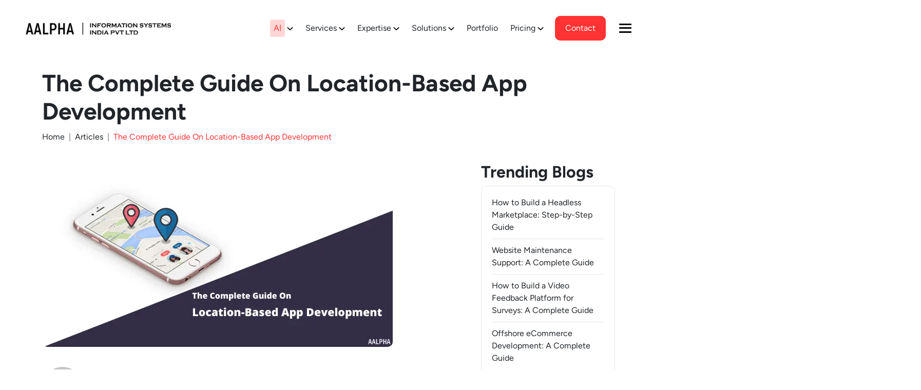

--- FILE ---
content_type: text/x-component
request_url: https://www.aalpha.net/contact-us/?_rsc=4gdgk
body_size: 67893
content:
1:"$Sreact.fragment"
a:I[7150,[],""]
2:T3d6fc,@charset "UTF-8";@font-face{font-family:Figtree;src:url(/_next/static/media/Figtree-BoldItalic.e6e37e10.woff2) format("woff2"),url(/_next/static/media/Figtree-BoldItalic.81c31b42.woff) format("woff");font-weight:700;font-style:italic;font-display:swap}@font-face{font-family:Figtree;src:url(/_next/static/media/Figtree-Medium.d700dcbd.woff2) format("woff2"),url(/_next/static/media/Figtree-Medium.cfdf2ffd.woff) format("woff");font-weight:500;font-style:normal;font-display:swap}@font-face{font-family:Figtree;src:url(/_next/static/media/Figtree-Italic.5ee69318.woff2) format("woff2"),url(/_next/static/media/Figtree-Italic.0f2585cf.woff) format("woff");font-weight:400;font-style:italic;font-display:swap}@font-face{font-family:Figtree;src:url(/_next/static/media/Figtree-MediumItalic.55a1c7c6.woff2) format("woff2"),url(/_next/static/media/Figtree-MediumItalic.d41ae959.woff) format("woff");font-weight:500;font-style:italic;font-display:swap}@font-face{font-family:Figtree;src:url(/_next/static/media/Figtree-Bold.d36dcd10.woff2) format("woff2"),url(/_next/static/media/Figtree-Bold.5153c20f.woff) format("woff");font-weight:700;font-style:normal;font-display:swap}@font-face{font-family:Figtree;src:url(/_next/static/media/Figtree-SemiBold.39974f71.woff2) format("woff2"),url(/_next/static/media/Figtree-SemiBold.3c9804d6.woff) format("woff");font-weight:600;font-style:normal;font-display:swap}@font-face{font-family:Figtree;src:url(/_next/static/media/Figtree-SemiBoldItalic.7371a96c.woff2) format("woff2"),url(/_next/static/media/Figtree-SemiBoldItalic.e444e0ca.woff) format("woff");font-weight:600;font-style:italic;font-display:swap}@font-face{font-family:Figtree;src:url(/_next/static/media/Figtree-Regular.f795e734.woff2) format("woff2"),url(/_next/static/media/Figtree-Regular.07d71a11.woff) format("woff");font-weight:400;font-style:normal;font-display:swap}@font-face{font-family:Figtree;src:url(/_next/static/media/Figtree-ExtraBold.3ce3c10d.woff2) format("woff2"),url(/_next/static/media/Figtree-ExtraBold.bdf77af2.woff) format("woff");font-weight:800;font-style:normal;font-display:swap}/*!
 * Bootstrap v5.0.2 (https://getbootstrap.com/)
 * Copyright 2011-2021 The Bootstrap Authors
 * Copyright 2011-2021 Twitter, Inc.
 * Licensed under MIT (https://github.com/twbs/bootstrap/blob/main/LICENSE)
 */:root{--bs-blue:#0d6efd;--bs-indigo:#6610f2;--bs-purple:#6f42c1;--bs-pink:#d63384;--bs-red:#dc3545;--bs-orange:#fd7e14;--bs-yellow:#ffc107;--bs-green:#198754;--bs-teal:#20c997;--bs-cyan:#0dcaf0;--bs-white:#fff;--bs-gray:#6c757d;--bs-gray-dark:#343a40;--bs-primary:#0d6efd;--bs-secondary:#6c757d;--bs-success:#198754;--bs-info:#0dcaf0;--bs-warning:#ffc107;--bs-danger:#dc3545;--bs-light:#f8f9fa;--bs-dark:#212529;--bs-font-sans-serif:system-ui,-apple-system,"Segoe UI",Roboto,"Helvetica Neue",Arial,"Noto Sans","Liberation Sans",sans-serif,"Apple Color Emoji","Segoe UI Emoji","Segoe UI Symbol","Noto Color Emoji";--bs-font-monospace:SFMono-Regular,Menlo,Monaco,Consolas,"Liberation Mono","Courier New",monospace;--bs-gradient:linear-gradient(180deg,rgba(255,255,255,0.15),rgba(255,255,255,0))}*,:after,:before{box-sizing:border-box}@media (prefers-reduced-motion:no-preference){:root{scroll-behavior:smooth}}body{font-family:var(--bs-font-sans-serif);font-size:1rem;line-height:1.5;color:#212529;background-color:#fff;-webkit-text-size-adjust:100%;-webkit-tap-highlight-color:transparent}hr{margin:1rem 0;color:inherit;background-color:currentColor;border:0;opacity:.25}hr:not([size]){height:1px}.h1,.h2,.h3,.h4,.h5,.h6,h1,h2,h3,h4,h5,h6{margin-top:0;margin-bottom:.5rem;font-weight:500;line-height:1.2}.h1,h1{font-size:calc(1.375rem + 1.5vw)}@media (min-width:1200px){.h1,h1{font-size:2.5rem}}.h2,h2{font-size:calc(1.325rem + .9vw)}@media (min-width:1200px){.h2,h2{font-size:2rem}}.h3,h3{font-size:calc(1.3rem + .6vw)}@media (min-width:1200px){.h3,h3{font-size:1.75rem}}.h4,h4{font-size:calc(1.275rem + .3vw)}@media (min-width:1200px){.h4,h4{font-size:1.5rem}}.h5,h5{font-size:1.25rem}.h6,h6{font-size:1rem}p{margin-top:0;margin-bottom:1rem}abbr[data-bs-original-title],abbr[title]{-webkit-text-decoration:underline dotted;text-decoration:underline dotted;cursor:help;-webkit-text-decoration-skip-ink:none;text-decoration-skip-ink:none}address{margin-bottom:1rem;font-style:normal;line-height:inherit}ol,ul{padding-left:2rem}dl,ol,ul{margin-top:0;margin-bottom:1rem}ol ol,ol ul,ul ol,ul ul{margin-bottom:0}dt{font-weight:700}dd{margin-bottom:.5rem;margin-left:0}blockquote{margin:0 0 1rem}b,strong{font-weight:bolder}.small,small{font-size:.875em}.mark,mark{padding:.2em;background-color:#fcf8e3}sub,sup{position:relative;font-size:.75em;line-height:0;vertical-align:baseline}sub{bottom:-.25em}sup{top:-.5em}a{color:#0d6efd;text-decoration:underline}a:hover{color:#0a58ca}a:not([href]):not([class]),a:not([href]):not([class]):hover{color:inherit;text-decoration:none}code,kbd,pre,samp{font-family:var(--bs-font-monospace);font-size:1em;direction:ltr;unicode-bidi:bidi-override}pre{display:block;margin-top:0;margin-bottom:1rem;overflow:auto;font-size:.875em}pre code{font-size:inherit;color:inherit;word-break:normal}code{font-size:.875em;color:#d63384;word-wrap:break-word}a>code{color:inherit}kbd{padding:.2rem .4rem;font-size:.875em;color:#fff;background-color:#212529;border-radius:.2rem}kbd kbd{padding:0;font-size:1em;font-weight:700}figure{margin:0 0 1rem}img,svg{vertical-align:middle}table{caption-side:bottom;border-collapse:collapse}caption{padding-top:.5rem;padding-bottom:.5rem;color:#6c757d;text-align:left}th{text-align:inherit;text-align:-webkit-match-parent}tbody,td,tfoot,th,thead,tr{border:0 solid;border-color:inherit}label{display:inline-block}button{border-radius:0}button:focus:not(:focus-visible){outline:0}button,input,optgroup,select,textarea{margin:0;font-family:inherit;font-size:inherit;line-height:inherit}button,select{text-transform:none}[role=button]{cursor:pointer}select{word-wrap:normal}select:disabled{opacity:1}[list]::-webkit-calendar-picker-indicator{display:none}[type=button],[type=reset],[type=submit],button{-webkit-appearance:button}[type=button]:not(:disabled),[type=reset]:not(:disabled),[type=submit]:not(:disabled),button:not(:disabled){cursor:pointer}::-moz-focus-inner{padding:0;border-style:none}textarea{resize:vertical}fieldset{min-width:0;padding:0;margin:0;border:0}legend{float:left;width:100%;padding:0;margin-bottom:.5rem;font-size:calc(1.275rem + .3vw);line-height:inherit}@media (min-width:1200px){legend{font-size:1.5rem}}legend+*{clear:left}::-webkit-datetime-edit-day-field,::-webkit-datetime-edit-fields-wrapper,::-webkit-datetime-edit-hour-field,::-webkit-datetime-edit-minute,::-webkit-datetime-edit-month-field,::-webkit-datetime-edit-text,::-webkit-datetime-edit-year-field{padding:0}::-webkit-inner-spin-button{height:auto}[type=search]{outline-offset:-2px;-webkit-appearance:textfield}::-webkit-search-decoration{-webkit-appearance:none}::-webkit-color-swatch-wrapper{padding:0}::file-selector-button{font:inherit}::-webkit-file-upload-button{font:inherit;-webkit-appearance:button}output{display:inline-block}iframe{border:0}summary{display:list-item;cursor:pointer}progress{vertical-align:baseline}[hidden]{display:none!important}.lead{font-size:1.25rem;font-weight:300}.display-1{font-size:calc(1.625rem + 4.5vw);font-weight:300;line-height:1.2}@media (min-width:1200px){.display-1{font-size:5rem}}.display-2{font-size:calc(1.575rem + 3.9vw);font-weight:300;line-height:1.2}@media (min-width:1200px){.display-2{font-size:4.5rem}}.display-3{font-size:calc(1.525rem + 3.3vw);font-weight:300;line-height:1.2}@media (min-width:1200px){.display-3{font-size:4rem}}.display-4{font-size:calc(1.475rem + 2.7vw);font-weight:300;line-height:1.2}@media (min-width:1200px){.display-4{font-size:3.5rem}}.display-5{font-size:calc(1.425rem + 2.1vw);font-weight:300;line-height:1.2}@media (min-width:1200px){.display-5{font-size:3rem}}.display-6{font-size:calc(1.375rem + 1.5vw);font-weight:300;line-height:1.2}@media (min-width:1200px){.display-6{font-size:2.5rem}}.list-inline,.list-unstyled{padding-left:0;list-style:none}.list-inline-item{display:inline-block}.list-inline-item:not(:last-child){margin-right:.5rem}.initialism{font-size:.875em;text-transform:uppercase}.blockquote{margin-bottom:1rem;font-size:1.25rem}.blockquote>:last-child{margin-bottom:0}.blockquote-footer{margin-top:-1rem;margin-bottom:1rem;font-size:.875em;color:#6c757d}.blockquote-footer:before{content:"â€”Â "}.img-fluid,.img-thumbnail{max-width:100%;height:auto}.img-thumbnail{padding:.25rem;background-color:#fff;border:1px solid #dee2e6;border-radius:.25rem}.figure{display:inline-block}.figure-img{margin-bottom:.5rem;line-height:1}.figure-caption{font-size:.875em;color:#6c757d}.container,.container-fluid,.container-lg,.container-md,.container-sm,.container-xl,.container-xxl{width:100%;padding-right:var(--bs-gutter-x,.75rem);padding-left:var(--bs-gutter-x,.75rem);margin-right:auto;margin-left:auto}@media (min-width:576px){.container,.container-sm{max-width:540px}}@media (min-width:768px){.container,.container-md,.container-sm{max-width:720px}}@media (min-width:992px){.container,.container-lg,.container-md,.container-sm{max-width:960px}}@media (min-width:1200px){.container,.container-lg,.container-md,.container-sm,.container-xl{max-width:1140px}}@media (min-width:1400px){.container,.container-lg,.container-md,.container-sm,.container-xl,.container-xxl{max-width:1320px}}.row{--bs-gutter-x:1.5rem;--bs-gutter-y:0;display:flex;flex-wrap:wrap;margin-top:calc(var(--bs-gutter-y) * -1);margin-right:calc(var(--bs-gutter-x) * -.5);margin-left:calc(var(--bs-gutter-x) * -.5)}.row>*{flex-shrink:0;width:100%;max-width:100%;padding-right:calc(var(--bs-gutter-x) * .5);padding-left:calc(var(--bs-gutter-x) * .5);margin-top:var(--bs-gutter-y)}.col{flex:1 0}.row-cols-auto>*{flex:0 0 auto;width:auto}.row-cols-1>*{flex:0 0 auto;width:100%}.row-cols-2>*{flex:0 0 auto;width:50%}.row-cols-3>*{flex:0 0 auto;width:33.3333333333%}.row-cols-4>*{flex:0 0 auto;width:25%}.row-cols-5>*{flex:0 0 auto;width:20%}.row-cols-6>*{flex:0 0 auto;width:16.6666666667%}@media (min-width:576px){.col-sm{flex:1 0}.row-cols-sm-auto>*{flex:0 0 auto;width:auto}.row-cols-sm-1>*{flex:0 0 auto;width:100%}.row-cols-sm-2>*{flex:0 0 auto;width:50%}.row-cols-sm-3>*{flex:0 0 auto;width:33.3333333333%}.row-cols-sm-4>*{flex:0 0 auto;width:25%}.row-cols-sm-5>*{flex:0 0 auto;width:20%}.row-cols-sm-6>*{flex:0 0 auto;width:16.6666666667%}}@media (min-width:768px){.col-md{flex:1 0}.row-cols-md-auto>*{flex:0 0 auto;width:auto}.row-cols-md-1>*{flex:0 0 auto;width:100%}.row-cols-md-2>*{flex:0 0 auto;width:50%}.row-cols-md-3>*{flex:0 0 auto;width:33.3333333333%}.row-cols-md-4>*{flex:0 0 auto;width:25%}.row-cols-md-5>*{flex:0 0 auto;width:20%}.row-cols-md-6>*{flex:0 0 auto;width:16.6666666667%}}@media (min-width:992px){.col-lg{flex:1 0}.row-cols-lg-auto>*{flex:0 0 auto;width:auto}.row-cols-lg-1>*{flex:0 0 auto;width:100%}.row-cols-lg-2>*{flex:0 0 auto;width:50%}.row-cols-lg-3>*{flex:0 0 auto;width:33.3333333333%}.row-cols-lg-4>*{flex:0 0 auto;width:25%}.row-cols-lg-5>*{flex:0 0 auto;width:20%}.row-cols-lg-6>*{flex:0 0 auto;width:16.6666666667%}}@media (min-width:1200px){.col-xl{flex:1 0}.row-cols-xl-auto>*{flex:0 0 auto;width:auto}.row-cols-xl-1>*{flex:0 0 auto;width:100%}.row-cols-xl-2>*{flex:0 0 auto;width:50%}.row-cols-xl-3>*{flex:0 0 auto;width:33.3333333333%}.row-cols-xl-4>*{flex:0 0 auto;width:25%}.row-cols-xl-5>*{flex:0 0 auto;width:20%}.row-cols-xl-6>*{flex:0 0 auto;width:16.6666666667%}}@media (min-width:1400px){.col-xxl{flex:1 0}.row-cols-xxl-auto>*{flex:0 0 auto;width:auto}.row-cols-xxl-1>*{flex:0 0 auto;width:100%}.row-cols-xxl-2>*{flex:0 0 auto;width:50%}.row-cols-xxl-3>*{flex:0 0 auto;width:33.3333333333%}.row-cols-xxl-4>*{flex:0 0 auto;width:25%}.row-cols-xxl-5>*{flex:0 0 auto;width:20%}.row-cols-xxl-6>*{flex:0 0 auto;width:16.6666666667%}}.col-auto{flex:0 0 auto;width:auto}.col-1{flex:0 0 auto;width:8.33333333%}.col-2{flex:0 0 auto;width:16.66666667%}.col-3{flex:0 0 auto;width:25%}.col-4{flex:0 0 auto;width:33.33333333%}.col-5{flex:0 0 auto;width:41.66666667%}.col-6{flex:0 0 auto;width:50%}.col-7{flex:0 0 auto;width:58.33333333%}.col-8{flex:0 0 auto;width:66.66666667%}.col-9{flex:0 0 auto;width:75%}.col-10{flex:0 0 auto;width:83.33333333%}.col-11{flex:0 0 auto;width:91.66666667%}.col-12{flex:0 0 auto;width:100%}.offset-1{margin-left:8.33333333%}.offset-2{margin-left:16.66666667%}.offset-3{margin-left:25%}.offset-4{margin-left:33.33333333%}.offset-5{margin-left:41.66666667%}.offset-6{margin-left:50%}.offset-7{margin-left:58.33333333%}.offset-8{margin-left:66.66666667%}.offset-9{margin-left:75%}.offset-10{margin-left:83.33333333%}.offset-11{margin-left:91.66666667%}.g-0,.gx-0{--bs-gutter-x:0}.g-0,.gy-0{--bs-gutter-y:0}.g-1,.gx-1{--bs-gutter-x:0.25rem}.g-1,.gy-1{--bs-gutter-y:0.25rem}.g-2,.gx-2{--bs-gutter-x:0.5rem}.g-2,.gy-2{--bs-gutter-y:0.5rem}.g-3,.gx-3{--bs-gutter-x:1rem}.g-3,.gy-3{--bs-gutter-y:1rem}.g-4,.gx-4{--bs-gutter-x:1.5rem}.g-4,.gy-4{--bs-gutter-y:1.5rem}.g-5,.gx-5{--bs-gutter-x:3rem}.g-5,.gy-5{--bs-gutter-y:3rem}@media (min-width:576px){.col-sm-auto{flex:0 0 auto;width:auto}.col-sm-1{flex:0 0 auto;width:8.33333333%}.col-sm-2{flex:0 0 auto;width:16.66666667%}.col-sm-3{flex:0 0 auto;width:25%}.col-sm-4{flex:0 0 auto;width:33.33333333%}.col-sm-5{flex:0 0 auto;width:41.66666667%}.col-sm-6{flex:0 0 auto;width:50%}.col-sm-7{flex:0 0 auto;width:58.33333333%}.col-sm-8{flex:0 0 auto;width:66.66666667%}.col-sm-9{flex:0 0 auto;width:75%}.col-sm-10{flex:0 0 auto;width:83.33333333%}.col-sm-11{flex:0 0 auto;width:91.66666667%}.col-sm-12{flex:0 0 auto;width:100%}.offset-sm-0{margin-left:0}.offset-sm-1{margin-left:8.33333333%}.offset-sm-2{margin-left:16.66666667%}.offset-sm-3{margin-left:25%}.offset-sm-4{margin-left:33.33333333%}.offset-sm-5{margin-left:41.66666667%}.offset-sm-6{margin-left:50%}.offset-sm-7{margin-left:58.33333333%}.offset-sm-8{margin-left:66.66666667%}.offset-sm-9{margin-left:75%}.offset-sm-10{margin-left:83.33333333%}.offset-sm-11{margin-left:91.66666667%}.g-sm-0,.gx-sm-0{--bs-gutter-x:0}.g-sm-0,.gy-sm-0{--bs-gutter-y:0}.g-sm-1,.gx-sm-1{--bs-gutter-x:0.25rem}.g-sm-1,.gy-sm-1{--bs-gutter-y:0.25rem}.g-sm-2,.gx-sm-2{--bs-gutter-x:0.5rem}.g-sm-2,.gy-sm-2{--bs-gutter-y:0.5rem}.g-sm-3,.gx-sm-3{--bs-gutter-x:1rem}.g-sm-3,.gy-sm-3{--bs-gutter-y:1rem}.g-sm-4,.gx-sm-4{--bs-gutter-x:1.5rem}.g-sm-4,.gy-sm-4{--bs-gutter-y:1.5rem}.g-sm-5,.gx-sm-5{--bs-gutter-x:3rem}.g-sm-5,.gy-sm-5{--bs-gutter-y:3rem}}@media (min-width:768px){.col-md-auto{flex:0 0 auto;width:auto}.col-md-1{flex:0 0 auto;width:8.33333333%}.col-md-2{flex:0 0 auto;width:16.66666667%}.col-md-3{flex:0 0 auto;width:25%}.col-md-4{flex:0 0 auto;width:33.33333333%}.col-md-5{flex:0 0 auto;width:41.66666667%}.col-md-6{flex:0 0 auto;width:50%}.col-md-7{flex:0 0 auto;width:58.33333333%}.col-md-8{flex:0 0 auto;width:66.66666667%}.col-md-9{flex:0 0 auto;width:75%}.col-md-10{flex:0 0 auto;width:83.33333333%}.col-md-11{flex:0 0 auto;width:91.66666667%}.col-md-12{flex:0 0 auto;width:100%}.offset-md-0{margin-left:0}.offset-md-1{margin-left:8.33333333%}.offset-md-2{margin-left:16.66666667%}.offset-md-3{margin-left:25%}.offset-md-4{margin-left:33.33333333%}.offset-md-5{margin-left:41.66666667%}.offset-md-6{margin-left:50%}.offset-md-7{margin-left:58.33333333%}.offset-md-8{margin-left:66.66666667%}.offset-md-9{margin-left:75%}.offset-md-10{margin-left:83.33333333%}.offset-md-11{margin-left:91.66666667%}.g-md-0,.gx-md-0{--bs-gutter-x:0}.g-md-0,.gy-md-0{--bs-gutter-y:0}.g-md-1,.gx-md-1{--bs-gutter-x:0.25rem}.g-md-1,.gy-md-1{--bs-gutter-y:0.25rem}.g-md-2,.gx-md-2{--bs-gutter-x:0.5rem}.g-md-2,.gy-md-2{--bs-gutter-y:0.5rem}.g-md-3,.gx-md-3{--bs-gutter-x:1rem}.g-md-3,.gy-md-3{--bs-gutter-y:1rem}.g-md-4,.gx-md-4{--bs-gutter-x:1.5rem}.g-md-4,.gy-md-4{--bs-gutter-y:1.5rem}.g-md-5,.gx-md-5{--bs-gutter-x:3rem}.g-md-5,.gy-md-5{--bs-gutter-y:3rem}}@media (min-width:992px){.col-lg-auto{flex:0 0 auto;width:auto}.col-lg-1{flex:0 0 auto;width:8.33333333%}.col-lg-2{flex:0 0 auto;width:16.66666667%}.col-lg-3{flex:0 0 auto;width:25%}.col-lg-4{flex:0 0 auto;width:33.33333333%}.col-lg-5{flex:0 0 auto;width:41.66666667%}.col-lg-6{flex:0 0 auto;width:50%}.col-lg-7{flex:0 0 auto;width:58.33333333%}.col-lg-8{flex:0 0 auto;width:66.66666667%}.col-lg-9{flex:0 0 auto;width:75%}.col-lg-10{flex:0 0 auto;width:83.33333333%}.col-lg-11{flex:0 0 auto;width:91.66666667%}.col-lg-12{flex:0 0 auto;width:100%}.offset-lg-0{margin-left:0}.offset-lg-1{margin-left:8.33333333%}.offset-lg-2{margin-left:16.66666667%}.offset-lg-3{margin-left:25%}.offset-lg-4{margin-left:33.33333333%}.offset-lg-5{margin-left:41.66666667%}.offset-lg-6{margin-left:50%}.offset-lg-7{margin-left:58.33333333%}.offset-lg-8{margin-left:66.66666667%}.offset-lg-9{margin-left:75%}.offset-lg-10{margin-left:83.33333333%}.offset-lg-11{margin-left:91.66666667%}.g-lg-0,.gx-lg-0{--bs-gutter-x:0}.g-lg-0,.gy-lg-0{--bs-gutter-y:0}.g-lg-1,.gx-lg-1{--bs-gutter-x:0.25rem}.g-lg-1,.gy-lg-1{--bs-gutter-y:0.25rem}.g-lg-2,.gx-lg-2{--bs-gutter-x:0.5rem}.g-lg-2,.gy-lg-2{--bs-gutter-y:0.5rem}.g-lg-3,.gx-lg-3{--bs-gutter-x:1rem}.g-lg-3,.gy-lg-3{--bs-gutter-y:1rem}.g-lg-4,.gx-lg-4{--bs-gutter-x:1.5rem}.g-lg-4,.gy-lg-4{--bs-gutter-y:1.5rem}.g-lg-5,.gx-lg-5{--bs-gutter-x:3rem}.g-lg-5,.gy-lg-5{--bs-gutter-y:3rem}}@media (min-width:1200px){.col-xl-auto{flex:0 0 auto;width:auto}.col-xl-1{flex:0 0 auto;width:8.33333333%}.col-xl-2{flex:0 0 auto;width:16.66666667%}.col-xl-3{flex:0 0 auto;width:25%}.col-xl-4{flex:0 0 auto;width:33.33333333%}.col-xl-5{flex:0 0 auto;width:41.66666667%}.col-xl-6{flex:0 0 auto;width:50%}.col-xl-7{flex:0 0 auto;width:58.33333333%}.col-xl-8{flex:0 0 auto;width:66.66666667%}.col-xl-9{flex:0 0 auto;width:75%}.col-xl-10{flex:0 0 auto;width:83.33333333%}.col-xl-11{flex:0 0 auto;width:91.66666667%}.col-xl-12{flex:0 0 auto;width:100%}.offset-xl-0{margin-left:0}.offset-xl-1{margin-left:8.33333333%}.offset-xl-2{margin-left:16.66666667%}.offset-xl-3{margin-left:25%}.offset-xl-4{margin-left:33.33333333%}.offset-xl-5{margin-left:41.66666667%}.offset-xl-6{margin-left:50%}.offset-xl-7{margin-left:58.33333333%}.offset-xl-8{margin-left:66.66666667%}.offset-xl-9{margin-left:75%}.offset-xl-10{margin-left:83.33333333%}.offset-xl-11{margin-left:91.66666667%}.g-xl-0,.gx-xl-0{--bs-gutter-x:0}.g-xl-0,.gy-xl-0{--bs-gutter-y:0}.g-xl-1,.gx-xl-1{--bs-gutter-x:0.25rem}.g-xl-1,.gy-xl-1{--bs-gutter-y:0.25rem}.g-xl-2,.gx-xl-2{--bs-gutter-x:0.5rem}.g-xl-2,.gy-xl-2{--bs-gutter-y:0.5rem}.g-xl-3,.gx-xl-3{--bs-gutter-x:1rem}.g-xl-3,.gy-xl-3{--bs-gutter-y:1rem}.g-xl-4,.gx-xl-4{--bs-gutter-x:1.5rem}.g-xl-4,.gy-xl-4{--bs-gutter-y:1.5rem}.g-xl-5,.gx-xl-5{--bs-gutter-x:3rem}.g-xl-5,.gy-xl-5{--bs-gutter-y:3rem}}@media (min-width:1400px){.col-xxl-auto{flex:0 0 auto;width:auto}.col-xxl-1{flex:0 0 auto;width:8.33333333%}.col-xxl-2{flex:0 0 auto;width:16.66666667%}.col-xxl-3{flex:0 0 auto;width:25%}.col-xxl-4{flex:0 0 auto;width:33.33333333%}.col-xxl-5{flex:0 0 auto;width:41.66666667%}.col-xxl-6{flex:0 0 auto;width:50%}.col-xxl-7{flex:0 0 auto;width:58.33333333%}.col-xxl-8{flex:0 0 auto;width:66.66666667%}.col-xxl-9{flex:0 0 auto;width:75%}.col-xxl-10{flex:0 0 auto;width:83.33333333%}.col-xxl-11{flex:0 0 auto;width:91.66666667%}.col-xxl-12{flex:0 0 auto;width:100%}.offset-xxl-0{margin-left:0}.offset-xxl-1{margin-left:8.33333333%}.offset-xxl-2{margin-left:16.66666667%}.offset-xxl-3{margin-left:25%}.offset-xxl-4{margin-left:33.33333333%}.offset-xxl-5{margin-left:41.66666667%}.offset-xxl-6{margin-left:50%}.offset-xxl-7{margin-left:58.33333333%}.offset-xxl-8{margin-left:66.66666667%}.offset-xxl-9{margin-left:75%}.offset-xxl-10{margin-left:83.33333333%}.offset-xxl-11{margin-left:91.66666667%}.g-xxl-0,.gx-xxl-0{--bs-gutter-x:0}.g-xxl-0,.gy-xxl-0{--bs-gutter-y:0}.g-xxl-1,.gx-xxl-1{--bs-gutter-x:0.25rem}.g-xxl-1,.gy-xxl-1{--bs-gutter-y:0.25rem}.g-xxl-2,.gx-xxl-2{--bs-gutter-x:0.5rem}.g-xxl-2,.gy-xxl-2{--bs-gutter-y:0.5rem}.g-xxl-3,.gx-xxl-3{--bs-gutter-x:1rem}.g-xxl-3,.gy-xxl-3{--bs-gutter-y:1rem}.g-xxl-4,.gx-xxl-4{--bs-gutter-x:1.5rem}.g-xxl-4,.gy-xxl-4{--bs-gutter-y:1.5rem}.g-xxl-5,.gx-xxl-5{--bs-gutter-x:3rem}.g-xxl-5,.gy-xxl-5{--bs-gutter-y:3rem}}.table{--bs-table-bg:transparent;--bs-table-accent-bg:transparent;--bs-table-striped-color:#212529;--bs-table-striped-bg:rgba(0,0,0,0.05);--bs-table-active-color:#212529;--bs-table-active-bg:rgba(0,0,0,0.1);--bs-table-hover-color:#212529;--bs-table-hover-bg:rgba(0,0,0,0.075);width:100%;margin-bottom:1rem;color:#212529;vertical-align:top;border-color:#dee2e6}.table>:not(caption)>*>*{padding:.5rem;background-color:var(--bs-table-bg);border-bottom-width:1px;box-shadow:inset 0 0 0 9999px var(--bs-table-accent-bg)}.table>tbody{vertical-align:inherit}.table>thead{vertical-align:bottom}.table>:not(:last-child)>:last-child>*{border-bottom-color:currentColor}.caption-top{caption-side:top}.table-sm>:not(caption)>*>*{padding:.25rem}.table-bordered>:not(caption)>*{border-width:1px 0}.table-bordered>:not(caption)>*>*{border-width:0 1px}.table-borderless>:not(caption)>*>*{border-bottom-width:0}.table-striped>tbody>tr:nth-of-type(odd){--bs-table-accent-bg:var(--bs-table-striped-bg);color:var(--bs-table-striped-color)}.table-active{--bs-table-accent-bg:var(--bs-table-active-bg);color:var(--bs-table-active-color)}.table-hover>tbody>tr:hover{--bs-table-accent-bg:var(--bs-table-hover-bg);color:var(--bs-table-hover-color)}.table-primary{--bs-table-bg:#cfe2ff;--bs-table-striped-bg:#c5d7f2;--bs-table-striped-color:#000;--bs-table-active-bg:#bacbe6;--bs-table-active-color:#000;--bs-table-hover-bg:#bfd1ec;--bs-table-hover-color:#000;color:#000;border-color:#bacbe6}.table-secondary{--bs-table-bg:#e2e3e5;--bs-table-striped-bg:#d7d8da;--bs-table-striped-color:#000;--bs-table-active-bg:#cbccce;--bs-table-active-color:#000;--bs-table-hover-bg:#d1d2d4;--bs-table-hover-color:#000;color:#000;border-color:#cbccce}.table-success{--bs-table-bg:#d1e7dd;--bs-table-striped-bg:#c7dbd2;--bs-table-striped-color:#000;--bs-table-active-bg:#bcd0c7;--bs-table-active-color:#000;--bs-table-hover-bg:#c1d6cc;--bs-table-hover-color:#000;color:#000;border-color:#bcd0c7}.table-info{--bs-table-bg:#cff4fc;--bs-table-striped-bg:#c5e8ef;--bs-table-striped-color:#000;--bs-table-active-bg:#badce3;--bs-table-active-color:#000;--bs-table-hover-bg:#bfe2e9;--bs-table-hover-color:#000;color:#000;border-color:#badce3}.table-warning{--bs-table-bg:#fff3cd;--bs-table-striped-bg:#f2e7c3;--bs-table-striped-color:#000;--bs-table-active-bg:#e6dbb9;--bs-table-active-color:#000;--bs-table-hover-bg:#ece1be;--bs-table-hover-color:#000;color:#000;border-color:#e6dbb9}.table-danger{--bs-table-bg:#f8d7da;--bs-table-striped-bg:#eccccf;--bs-table-striped-color:#000;--bs-table-active-bg:#dfc2c4;--bs-table-active-color:#000;--bs-table-hover-bg:#e5c7ca;--bs-table-hover-color:#000;color:#000;border-color:#dfc2c4}.table-light{--bs-table-bg:#f8f9fa;--bs-table-striped-bg:#ecedee;--bs-table-striped-color:#000;--bs-table-active-bg:#dfe0e1;--bs-table-active-color:#000;--bs-table-hover-bg:#e5e6e7;--bs-table-hover-color:#000;color:#000;border-color:#dfe0e1}.table-dark{--bs-table-bg:#212529;--bs-table-striped-bg:#2c3034;--bs-table-striped-color:#fff;--bs-table-active-bg:#373b3e;--bs-table-active-color:#fff;--bs-table-hover-bg:#323539;--bs-table-hover-color:#fff;color:#fff;border-color:#373b3e}.table-responsive{overflow-x:auto;-webkit-overflow-scrolling:touch}@media (max-width:575.98px){.table-responsive-sm{overflow-x:auto;-webkit-overflow-scrolling:touch}}@media (max-width:767.98px){.table-responsive-md{overflow-x:auto;-webkit-overflow-scrolling:touch}}@media (max-width:991.98px){.table-responsive-lg{overflow-x:auto;-webkit-overflow-scrolling:touch}}@media (max-width:1199.98px){.table-responsive-xl{overflow-x:auto;-webkit-overflow-scrolling:touch}}@media (max-width:1399.98px){.table-responsive-xxl{overflow-x:auto;-webkit-overflow-scrolling:touch}}.form-label{margin-bottom:.5rem}.col-form-label{padding-top:calc(.375rem + 1px);padding-bottom:calc(.375rem + 1px);margin-bottom:0;font-size:inherit;line-height:1.5}.col-form-label-lg{padding-top:calc(.5rem + 1px);padding-bottom:calc(.5rem + 1px);font-size:1.25rem}.col-form-label-sm{padding-top:calc(.25rem + 1px);padding-bottom:calc(.25rem + 1px);font-size:.875rem}.form-text{margin-top:.25rem;font-size:.875em;color:#6c757d}.form-control{display:block;width:100%;padding:.375rem .75rem;font-size:1rem;font-weight:400;line-height:1.5;color:#212529;background-color:#fff;background-clip:padding-box;border:1px solid #ced4da;-webkit-appearance:none;-moz-appearance:none;appearance:none;border-radius:.25rem;transition:border-color .15s ease-in-out,box-shadow .15s ease-in-out}@media (prefers-reduced-motion:reduce){.form-control{transition:none}}.form-control[type=file]{overflow:hidden}.form-control[type=file]:not(:disabled):not([readonly]){cursor:pointer}.form-control:focus{color:#212529;background-color:#fff;border-color:#86b7fe;outline:0;box-shadow:0 0 0 .25rem rgba(13,110,253,.25)}.form-control::-webkit-date-and-time-value{height:1.5em}.form-control::placeholder{color:#6c757d;opacity:1}.form-control:disabled,.form-control[readonly]{background-color:#e9ecef;opacity:1}.form-control::file-selector-button{padding:.375rem .75rem;margin:-.375rem -.75rem;-webkit-margin-end:.75rem;margin-inline-end:.75rem;color:#212529;background-color:#e9ecef;pointer-events:none;border:0 solid;border-color:inherit;border-inline-end-width:1px;border-radius:0;transition:color .15s ease-in-out,background-color .15s ease-in-out,border-color .15s ease-in-out,box-shadow .15s ease-in-out}@media (prefers-reduced-motion:reduce){.form-control::-webkit-file-upload-button{-webkit-transition:none;transition:none}.form-control::file-selector-button{transition:none}}.form-control:hover:not(:disabled):not([readonly])::file-selector-button{background-color:#dde0e3}.form-control::-webkit-file-upload-button{padding:.375rem .75rem;margin:-.375rem -.75rem;-webkit-margin-end:.75rem;margin-inline-end:.75rem;color:#212529;background-color:#e9ecef;pointer-events:none;border:0 solid;border-color:inherit;border-inline-end-width:1px;border-radius:0;-webkit-transition:color .15s ease-in-out,background-color .15s ease-in-out,border-color .15s ease-in-out,box-shadow .15s ease-in-out;transition:color .15s ease-in-out,background-color .15s ease-in-out,border-color .15s ease-in-out,box-shadow .15s ease-in-out}@media (prefers-reduced-motion:reduce){.form-control::-webkit-file-upload-button{-webkit-transition:none;transition:none}}.form-control:hover:not(:disabled):not([readonly])::-webkit-file-upload-button{background-color:#dde0e3}.form-control-plaintext{display:block;width:100%;padding:.375rem 0;margin-bottom:0;line-height:1.5;color:#212529;background-color:transparent;border:solid transparent;border-width:1px 0}.form-control-plaintext.form-control-lg,.form-control-plaintext.form-control-sm{padding-right:0;padding-left:0}.form-control-sm{min-height:calc(1.5em + (.5rem + 2px));padding:.25rem .5rem;font-size:.875rem;border-radius:.2rem}.form-control-sm::file-selector-button{padding:.25rem .5rem;margin:-.25rem -.5rem;-webkit-margin-end:.5rem;margin-inline-end:.5rem}.form-control-sm::-webkit-file-upload-button{padding:.25rem .5rem;margin:-.25rem -.5rem;-webkit-margin-end:.5rem;margin-inline-end:.5rem}.form-control-lg{min-height:calc(1.5em + (1rem + 2px));padding:.5rem 1rem;font-size:1.25rem;border-radius:.3rem}.form-control-lg::file-selector-button{padding:.5rem 1rem;margin:-.5rem -1rem;-webkit-margin-end:1rem;margin-inline-end:1rem}.form-control-lg::-webkit-file-upload-button{padding:.5rem 1rem;margin:-.5rem -1rem;-webkit-margin-end:1rem;margin-inline-end:1rem}textarea.form-control{min-height:calc(1.5em + (.75rem + 2px))}textarea.form-control-sm{min-height:calc(1.5em + (.5rem + 2px))}textarea.form-control-lg{min-height:calc(1.5em + (1rem + 2px))}.form-control-color{max-width:3rem;height:auto;padding:.375rem}.form-control-color:not(:disabled):not([readonly]){cursor:pointer}.form-control-color::-moz-color-swatch{height:1.5em;border-radius:.25rem}.form-control-color::-webkit-color-swatch{height:1.5em;border-radius:.25rem}.form-select{display:block;width:100%;padding:.375rem 2.25rem .375rem .75rem;-moz-padding-start:calc(.75rem - 3px);font-size:1rem;font-weight:400;line-height:1.5;color:#212529;background-color:#fff;background-image:url("data:image/svg+xml,%3csvg xmlns='http://www.w3.org/2000/svg' viewBox='0 0 16 16'%3e%3cpath fill='none' stroke='%23343a40' stroke-linecap='round' stroke-linejoin='round' stroke-width='2' d='M2 5l6 6 6-6'/%3e%3c/svg%3e");background-repeat:no-repeat;background-position:right .75rem center;background-size:16px 12px;border:1px solid #ced4da;border-radius:.25rem;transition:border-color .15s ease-in-out,box-shadow .15s ease-in-out;-webkit-appearance:none;-moz-appearance:none;appearance:none}@media (prefers-reduced-motion:reduce){.form-select{transition:none}}.form-select:focus{border-color:#86b7fe;outline:0;box-shadow:0 0 0 .25rem rgba(13,110,253,.25)}.form-select[multiple],.form-select[size]:not([size="1"]){padding-right:.75rem;background-image:none}.form-select:disabled{background-color:#e9ecef}.form-select:-moz-focusring{color:transparent;text-shadow:0 0 0 #212529}.form-select-sm{padding-top:.25rem;padding-bottom:.25rem;padding-left:.5rem;font-size:.875rem}.form-select-lg{padding-top:.5rem;padding-bottom:.5rem;padding-left:1rem;font-size:1.25rem}.form-check{display:block;min-height:1.5rem;padding-left:1.5em;margin-bottom:.125rem}.form-check .form-check-input{float:left;margin-left:-1.5em}.form-check-input{width:1em;height:1em;margin-top:.25em;vertical-align:top;background-color:#fff;background-repeat:no-repeat;background-position:50%;background-size:contain;border:1px solid rgba(0,0,0,.25);-webkit-appearance:none;-moz-appearance:none;appearance:none;-webkit-print-color-adjust:exact;color-adjust:exact}.form-check-input[type=checkbox]{border-radius:.25em}.form-check-input[type=radio]{border-radius:50%}.form-check-input:active{filter:brightness(90%)}.form-check-input:focus{border-color:#86b7fe;outline:0;box-shadow:0 0 0 .25rem rgba(13,110,253,.25)}.form-check-input:checked{background-color:#0d6efd;border-color:#0d6efd}.form-check-input:checked[type=checkbox]{background-image:url("data:image/svg+xml,%3csvg xmlns='http://www.w3.org/2000/svg' viewBox='0 0 20 20'%3e%3cpath fill='none' stroke='%23fff' stroke-linecap='round' stroke-linejoin='round' stroke-width='3' d='M6 10l3 3l6-6'/%3e%3c/svg%3e")}.form-check-input:checked[type=radio]{background-image:url("data:image/svg+xml,%3csvg xmlns='http://www.w3.org/2000/svg' viewBox='-4 -4 8 8'%3e%3ccircle r='2' fill='%23fff'/%3e%3c/svg%3e")}.form-check-input[type=checkbox]:indeterminate{background-color:#0d6efd;border-color:#0d6efd;background-image:url("data:image/svg+xml,%3csvg xmlns='http://www.w3.org/2000/svg' viewBox='0 0 20 20'%3e%3cpath fill='none' stroke='%23fff' stroke-linecap='round' stroke-linejoin='round' stroke-width='3' d='M6 10h8'/%3e%3c/svg%3e")}.form-check-input:disabled{pointer-events:none;filter:none;opacity:.5}.form-check-input:disabled~.form-check-label,.form-check-input[disabled]~.form-check-label{opacity:.5}.form-switch{padding-left:2.5em}.form-switch .form-check-input{width:2em;margin-left:-2.5em;background-image:url("data:image/svg+xml,%3csvg xmlns='http://www.w3.org/2000/svg' viewBox='-4 -4 8 8'%3e%3ccircle r='3' fill='rgba%280, 0, 0, 0.25%29'/%3e%3c/svg%3e");background-position:0;border-radius:2em;transition:background-position .15s ease-in-out}@media (prefers-reduced-motion:reduce){.form-switch .form-check-input{transition:none}}.form-switch .form-check-input:focus{background-image:url("data:image/svg+xml,%3csvg xmlns='http://www.w3.org/2000/svg' viewBox='-4 -4 8 8'%3e%3ccircle r='3' fill='%2386b7fe'/%3e%3c/svg%3e")}.form-switch .form-check-input:checked{background-position:100%;background-image:url("data:image/svg+xml,%3csvg xmlns='http://www.w3.org/2000/svg' viewBox='-4 -4 8 8'%3e%3ccircle r='3' fill='%23fff'/%3e%3c/svg%3e")}.form-check-inline{display:inline-block;margin-right:1rem}.btn-check{position:absolute;clip:rect(0,0,0,0);pointer-events:none}.btn-check:disabled+.btn,.btn-check[disabled]+.btn{pointer-events:none;filter:none;opacity:.65}.form-range{width:100%;height:1.5rem;padding:0;background-color:transparent;-webkit-appearance:none;-moz-appearance:none;appearance:none}.form-range:focus{outline:0}.form-range:focus::-webkit-slider-thumb{box-shadow:0 0 0 1px #fff,0 0 0 .25rem rgba(13,110,253,.25)}.form-range:focus::-moz-range-thumb{box-shadow:0 0 0 1px #fff,0 0 0 .25rem rgba(13,110,253,.25)}.form-range::-moz-focus-outer{border:0}.form-range::-webkit-slider-thumb{width:1rem;height:1rem;margin-top:-.25rem;background-color:#0d6efd;border:0;border-radius:1rem;-webkit-transition:background-color .15s ease-in-out,border-color .15s ease-in-out,box-shadow .15s ease-in-out;transition:background-color .15s ease-in-out,border-color .15s ease-in-out,box-shadow .15s ease-in-out;-webkit-appearance:none;appearance:none}@media (prefers-reduced-motion:reduce){.form-range::-webkit-slider-thumb{-webkit-transition:none;transition:none}}.form-range::-webkit-slider-thumb:active{background-color:#b6d4fe}.form-range::-webkit-slider-runnable-track{width:100%;height:.5rem;color:transparent;cursor:pointer;background-color:#dee2e6;border-color:transparent;border-radius:1rem}.form-range::-moz-range-thumb{width:1rem;height:1rem;background-color:#0d6efd;border:0;border-radius:1rem;-moz-transition:background-color .15s ease-in-out,border-color .15s ease-in-out,box-shadow .15s ease-in-out;transition:background-color .15s ease-in-out,border-color .15s ease-in-out,box-shadow .15s ease-in-out;-moz-appearance:none;appearance:none}@media (prefers-reduced-motion:reduce){.form-range::-moz-range-thumb{-moz-transition:none;transition:none}}.form-range::-moz-range-thumb:active{background-color:#b6d4fe}.form-range::-moz-range-track{width:100%;height:.5rem;color:transparent;cursor:pointer;background-color:#dee2e6;border-color:transparent;border-radius:1rem}.form-range:disabled{pointer-events:none}.form-range:disabled::-webkit-slider-thumb{background-color:#adb5bd}.form-range:disabled::-moz-range-thumb{background-color:#adb5bd}.form-floating{position:relative}.form-floating>.form-control,.form-floating>.form-select{height:calc(3.5rem + 2px);line-height:1.25}.form-floating>label{position:absolute;top:0;left:0;height:100%;padding:1rem .75rem;pointer-events:none;border:1px solid transparent;transform-origin:0 0;transition:opacity .1s ease-in-out,transform .1s ease-in-out}@media (prefers-reduced-motion:reduce){.form-floating>label{transition:none}}.form-floating>.form-control{padding:1rem .75rem}.form-floating>.form-control::placeholder{color:transparent}.form-floating>.form-control:focus,.form-floating>.form-control:not(:placeholder-shown){padding-top:1.625rem;padding-bottom:.625rem}.form-floating>.form-control:-webkit-autofill{padding-top:1.625rem;padding-bottom:.625rem}.form-floating>.form-select{padding-top:1.625rem;padding-bottom:.625rem}.form-floating>.form-control:focus~label,.form-floating>.form-control:not(:placeholder-shown)~label,.form-floating>.form-select~label{opacity:.65;transform:scale(.85) translateY(-.5rem) translateX(.15rem)}.form-floating>.form-control:-webkit-autofill~label{opacity:.65;transform:scale(.85) translateY(-.5rem) translateX(.15rem)}.input-group{position:relative;display:flex;flex-wrap:wrap;align-items:stretch;width:100%}.input-group>.form-control,.input-group>.form-select{position:relative;flex:1 1 auto;width:1%;min-width:0}.input-group>.form-control:focus,.input-group>.form-select:focus{z-index:3}.input-group .btn{position:relative;z-index:2}.input-group .btn:focus{z-index:3}.input-group-text{display:flex;align-items:center;padding:.375rem .75rem;font-size:1rem;font-weight:400;line-height:1.5;color:#212529;text-align:center;white-space:nowrap;background-color:#e9ecef;border:1px solid #ced4da;border-radius:.25rem}.input-group-lg>.btn,.input-group-lg>.form-control,.input-group-lg>.form-select,.input-group-lg>.input-group-text{padding:.5rem 1rem;font-size:1.25rem;border-radius:.3rem}.input-group-sm>.btn,.input-group-sm>.form-control,.input-group-sm>.form-select,.input-group-sm>.input-group-text{padding:.25rem .5rem;font-size:.875rem;border-radius:.2rem}.input-group-lg>.form-select,.input-group-sm>.form-select{padding-right:3rem}.input-group.has-validation>.dropdown-toggle:nth-last-child(n+4),.input-group.has-validation>:nth-last-child(n+3):not(.dropdown-toggle):not(.dropdown-menu),.input-group:not(.has-validation)>.dropdown-toggle:nth-last-child(n+3),.input-group:not(.has-validation)>:not(:last-child):not(.dropdown-toggle):not(.dropdown-menu){border-top-right-radius:0;border-bottom-right-radius:0}.input-group>:not(:first-child):not(.dropdown-menu):not(.valid-tooltip):not(.valid-feedback):not(.invalid-tooltip):not(.invalid-feedback){margin-left:-1px;border-top-left-radius:0;border-bottom-left-radius:0}.valid-feedback{display:none;width:100%;margin-top:.25rem;font-size:.875em;color:#198754}.valid-tooltip{position:absolute;top:100%;z-index:5;display:none;max-width:100%;padding:.25rem .5rem;margin-top:.1rem;font-size:.875rem;color:#fff;background-color:rgba(25,135,84,.9);border-radius:.25rem}.is-valid~.valid-feedback,.is-valid~.valid-tooltip,.was-validated :valid~.valid-feedback,.was-validated :valid~.valid-tooltip{display:block}.form-control.is-valid,.was-validated .form-control:valid{border-color:#198754;padding-right:calc(1.5em + .75rem);background-image:url("data:image/svg+xml,%3csvg xmlns='http://www.w3.org/2000/svg' viewBox='0 0 8 8'%3e%3cpath fill='%23198754' d='M2.3 6.73L.6 4.53c-.4-1.04.46-1.4 1.1-.8l1.1 1.4 3.4-3.8c.6-.63 1.6-.27 1.2.7l-4 4.6c-.43.5-.8.4-1.1.1z'/%3e%3c/svg%3e");background-repeat:no-repeat;background-position:right calc(.375em + .1875rem) center;background-size:calc(.75em + .375rem) calc(.75em + .375rem)}.form-control.is-valid:focus,.was-validated .form-control:valid:focus{border-color:#198754;box-shadow:0 0 0 .25rem rgba(25,135,84,.25)}.was-validated textarea.form-control:valid,textarea.form-control.is-valid{padding-right:calc(1.5em + .75rem);background-position:top calc(.375em + .1875rem) right calc(.375em + .1875rem)}.form-select.is-valid,.was-validated .form-select:valid{border-color:#198754}.form-select.is-valid:not([multiple]):not([size]),.form-select.is-valid:not([multiple])[size="1"],.was-validated .form-select:valid:not([multiple]):not([size]),.was-validated .form-select:valid:not([multiple])[size="1"]{padding-right:4.125rem;background-image:url("data:image/svg+xml,%3csvg xmlns='http://www.w3.org/2000/svg' viewBox='0 0 16 16'%3e%3cpath fill='none' stroke='%23343a40' stroke-linecap='round' stroke-linejoin='round' stroke-width='2' d='M2 5l6 6 6-6'/%3e%3c/svg%3e"),url("data:image/svg+xml,%3csvg xmlns='http://www.w3.org/2000/svg' viewBox='0 0 8 8'%3e%3cpath fill='%23198754' d='M2.3 6.73L.6 4.53c-.4-1.04.46-1.4 1.1-.8l1.1 1.4 3.4-3.8c.6-.63 1.6-.27 1.2.7l-4 4.6c-.43.5-.8.4-1.1.1z'/%3e%3c/svg%3e");background-position:right .75rem center,center right 2.25rem;background-size:16px 12px,calc(.75em + .375rem) calc(.75em + .375rem)}.form-select.is-valid:focus,.was-validated .form-select:valid:focus{border-color:#198754;box-shadow:0 0 0 .25rem rgba(25,135,84,.25)}.form-check-input.is-valid,.was-validated .form-check-input:valid{border-color:#198754}.form-check-input.is-valid:checked,.was-validated .form-check-input:valid:checked{background-color:#198754}.form-check-input.is-valid:focus,.was-validated .form-check-input:valid:focus{box-shadow:0 0 0 .25rem rgba(25,135,84,.25)}.form-check-input.is-valid~.form-check-label,.was-validated .form-check-input:valid~.form-check-label{color:#198754}.form-check-inline .form-check-input~.valid-feedback{margin-left:.5em}.input-group .form-control.is-valid,.input-group .form-select.is-valid,.was-validated .input-group .form-control:valid,.was-validated .input-group .form-select:valid{z-index:1}.input-group .form-control.is-valid:focus,.input-group .form-select.is-valid:focus,.was-validated .input-group .form-control:valid:focus,.was-validated .input-group .form-select:valid:focus{z-index:3}.invalid-feedback{display:none;width:100%;margin-top:.25rem;font-size:.875em;color:#dc3545}.invalid-tooltip{position:absolute;top:100%;z-index:5;display:none;max-width:100%;padding:.25rem .5rem;margin-top:.1rem;font-size:.875rem;color:#fff;background-color:rgba(220,53,69,.9);border-radius:.25rem}.is-invalid~.invalid-feedback,.is-invalid~.invalid-tooltip,.was-validated :invalid~.invalid-feedback,.was-validated :invalid~.invalid-tooltip{display:block}.form-control.is-invalid,.was-validated .form-control:invalid{border-color:#dc3545;padding-right:calc(1.5em + .75rem);background-image:url("data:image/svg+xml,%3csvg xmlns='http://www.w3.org/2000/svg' viewBox='0 0 12 12' width='12' height='12' fill='none' stroke='%23dc3545'%3e%3ccircle cx='6' cy='6' r='4.5'/%3e%3cpath stroke-linejoin='round' d='M5.8 3.6h.4L6 6.5z'/%3e%3ccircle cx='6' cy='8.2' r='.6' fill='%23dc3545' stroke='none'/%3e%3c/svg%3e");background-repeat:no-repeat;background-position:right calc(.375em + .1875rem) center;background-size:calc(.75em + .375rem) calc(.75em + .375rem)}.form-control.is-invalid:focus,.was-validated .form-control:invalid:focus{border-color:#dc3545;box-shadow:0 0 0 .25rem rgba(220,53,69,.25)}.was-validated textarea.form-control:invalid,textarea.form-control.is-invalid{padding-right:calc(1.5em + .75rem);background-position:top calc(.375em + .1875rem) right calc(.375em + .1875rem)}.form-select.is-invalid,.was-validated .form-select:invalid{border-color:#dc3545}.form-select.is-invalid:not([multiple]):not([size]),.form-select.is-invalid:not([multiple])[size="1"],.was-validated .form-select:invalid:not([multiple]):not([size]),.was-validated .form-select:invalid:not([multiple])[size="1"]{padding-right:4.125rem;background-image:url("data:image/svg+xml,%3csvg xmlns='http://www.w3.org/2000/svg' viewBox='0 0 16 16'%3e%3cpath fill='none' stroke='%23343a40' stroke-linecap='round' stroke-linejoin='round' stroke-width='2' d='M2 5l6 6 6-6'/%3e%3c/svg%3e"),url("data:image/svg+xml,%3csvg xmlns='http://www.w3.org/2000/svg' viewBox='0 0 12 12' width='12' height='12' fill='none' stroke='%23dc3545'%3e%3ccircle cx='6' cy='6' r='4.5'/%3e%3cpath stroke-linejoin='round' d='M5.8 3.6h.4L6 6.5z'/%3e%3ccircle cx='6' cy='8.2' r='.6' fill='%23dc3545' stroke='none'/%3e%3c/svg%3e");background-position:right .75rem center,center right 2.25rem;background-size:16px 12px,calc(.75em + .375rem) calc(.75em + .375rem)}.form-select.is-invalid:focus,.was-validated .form-select:invalid:focus{border-color:#dc3545;box-shadow:0 0 0 .25rem rgba(220,53,69,.25)}.form-check-input.is-invalid,.was-validated .form-check-input:invalid{border-color:#dc3545}.form-check-input.is-invalid:checked,.was-validated .form-check-input:invalid:checked{background-color:#dc3545}.form-check-input.is-invalid:focus,.was-validated .form-check-input:invalid:focus{box-shadow:0 0 0 .25rem rgba(220,53,69,.25)}.form-check-input.is-invalid~.form-check-label,.was-validated .form-check-input:invalid~.form-check-label{color:#dc3545}.form-check-inline .form-check-input~.invalid-feedback{margin-left:.5em}.input-group .form-control.is-invalid,.input-group .form-select.is-invalid,.was-validated .input-group .form-control:invalid,.was-validated .input-group .form-select:invalid{z-index:2}.input-group .form-control.is-invalid:focus,.input-group .form-select.is-invalid:focus,.was-validated .input-group .form-control:invalid:focus,.was-validated .input-group .form-select:invalid:focus{z-index:3}.btn{display:inline-block;font-weight:400;line-height:1.5;color:#212529;text-align:center;text-decoration:none;vertical-align:middle;cursor:pointer;-webkit-user-select:none;-moz-user-select:none;user-select:none;background-color:transparent;border:1px solid transparent;padding:.375rem .75rem;font-size:1rem;border-radius:.25rem;transition:color .15s ease-in-out,background-color .15s ease-in-out,border-color .15s ease-in-out,box-shadow .15s ease-in-out}@media (prefers-reduced-motion:reduce){.btn{transition:none}}.btn:hover{color:#212529}.btn-check:focus+.btn,.btn:focus{outline:0;box-shadow:0 0 0 .25rem rgba(13,110,253,.25)}.btn.disabled,.btn:disabled,fieldset:disabled .btn{pointer-events:none;opacity:.65}.btn-primary{color:#fff;background-color:#0d6efd;border-color:#0d6efd}.btn-check:focus+.btn-primary,.btn-primary:focus,.btn-primary:hover{color:#fff;background-color:#0b5ed7;border-color:#0a58ca}.btn-check:focus+.btn-primary,.btn-primary:focus{box-shadow:0 0 0 .25rem rgba(49,132,253,.5)}.btn-check:active+.btn-primary,.btn-check:checked+.btn-primary,.btn-primary.active,.btn-primary:active,.show>.btn-primary.dropdown-toggle{color:#fff;background-color:#0a58ca;border-color:#0a53be}.btn-check:active+.btn-primary:focus,.btn-check:checked+.btn-primary:focus,.btn-primary.active:focus,.btn-primary:active:focus,.show>.btn-primary.dropdown-toggle:focus{box-shadow:0 0 0 .25rem rgba(49,132,253,.5)}.btn-primary.disabled,.btn-primary:disabled{color:#fff;background-color:#0d6efd;border-color:#0d6efd}.btn-secondary{color:#fff;background-color:#6c757d;border-color:#6c757d}.btn-check:focus+.btn-secondary,.btn-secondary:focus,.btn-secondary:hover{color:#fff;background-color:#5c636a;border-color:#565e64}.btn-check:focus+.btn-secondary,.btn-secondary:focus{box-shadow:0 0 0 .25rem rgba(130,138,145,.5)}.btn-check:active+.btn-secondary,.btn-check:checked+.btn-secondary,.btn-secondary.active,.btn-secondary:active,.show>.btn-secondary.dropdown-toggle{color:#fff;background-color:#565e64;border-color:#51585e}.btn-check:active+.btn-secondary:focus,.btn-check:checked+.btn-secondary:focus,.btn-secondary.active:focus,.btn-secondary:active:focus,.show>.btn-secondary.dropdown-toggle:focus{box-shadow:0 0 0 .25rem rgba(130,138,145,.5)}.btn-secondary.disabled,.btn-secondary:disabled{color:#fff;background-color:#6c757d;border-color:#6c757d}.btn-success{color:#fff;background-color:#198754;border-color:#198754}.btn-check:focus+.btn-success,.btn-success:focus,.btn-success:hover{color:#fff;background-color:#157347;border-color:#146c43}.btn-check:focus+.btn-success,.btn-success:focus{box-shadow:0 0 0 .25rem rgba(60,153,110,.5)}.btn-check:active+.btn-success,.btn-check:checked+.btn-success,.btn-success.active,.btn-success:active,.show>.btn-success.dropdown-toggle{color:#fff;background-color:#146c43;border-color:#13653f}.btn-check:active+.btn-success:focus,.btn-check:checked+.btn-success:focus,.btn-success.active:focus,.btn-success:active:focus,.show>.btn-success.dropdown-toggle:focus{box-shadow:0 0 0 .25rem rgba(60,153,110,.5)}.btn-success.disabled,.btn-success:disabled{color:#fff;background-color:#198754;border-color:#198754}.btn-info{color:#000;background-color:#0dcaf0;border-color:#0dcaf0}.btn-check:focus+.btn-info,.btn-info:focus,.btn-info:hover{color:#000;background-color:#31d2f2;border-color:#25cff2}.btn-check:focus+.btn-info,.btn-info:focus{box-shadow:0 0 0 .25rem rgba(11,172,204,.5)}.btn-check:active+.btn-info,.btn-check:checked+.btn-info,.btn-info.active,.btn-info:active,.show>.btn-info.dropdown-toggle{color:#000;background-color:#3dd5f3;border-color:#25cff2}.btn-check:active+.btn-info:focus,.btn-check:checked+.btn-info:focus,.btn-info.active:focus,.btn-info:active:focus,.show>.btn-info.dropdown-toggle:focus{box-shadow:0 0 0 .25rem rgba(11,172,204,.5)}.btn-info.disabled,.btn-info:disabled{color:#000;background-color:#0dcaf0;border-color:#0dcaf0}.btn-warning{color:#000;background-color:#ffc107;border-color:#ffc107}.btn-check:focus+.btn-warning,.btn-warning:focus,.btn-warning:hover{color:#000;background-color:#ffca2c;border-color:#ffc720}.btn-check:focus+.btn-warning,.btn-warning:focus{box-shadow:0 0 0 .25rem rgba(217,164,6,.5)}.btn-check:active+.btn-warning,.btn-check:checked+.btn-warning,.btn-warning.active,.btn-warning:active,.show>.btn-warning.dropdown-toggle{color:#000;background-color:#ffcd39;border-color:#ffc720}.btn-check:active+.btn-warning:focus,.btn-check:checked+.btn-warning:focus,.btn-warning.active:focus,.btn-warning:active:focus,.show>.btn-warning.dropdown-toggle:focus{box-shadow:0 0 0 .25rem rgba(217,164,6,.5)}.btn-warning.disabled,.btn-warning:disabled{color:#000;background-color:#ffc107;border-color:#ffc107}.btn-danger{color:#fff;background-color:#dc3545;border-color:#dc3545}.btn-check:focus+.btn-danger,.btn-danger:focus,.btn-danger:hover{color:#fff;background-color:#bb2d3b;border-color:#b02a37}.btn-check:focus+.btn-danger,.btn-danger:focus{box-shadow:0 0 0 .25rem rgba(225,83,97,.5)}.btn-check:active+.btn-danger,.btn-check:checked+.btn-danger,.btn-danger.active,.btn-danger:active,.show>.btn-danger.dropdown-toggle{color:#fff;background-color:#b02a37;border-color:#a52834}.btn-check:active+.btn-danger:focus,.btn-check:checked+.btn-danger:focus,.btn-danger.active:focus,.btn-danger:active:focus,.show>.btn-danger.dropdown-toggle:focus{box-shadow:0 0 0 .25rem rgba(225,83,97,.5)}.btn-danger.disabled,.btn-danger:disabled{color:#fff;background-color:#dc3545;border-color:#dc3545}.btn-light{color:#000;background-color:#f8f9fa;border-color:#f8f9fa}.btn-check:focus+.btn-light,.btn-light:focus,.btn-light:hover{color:#000;background-color:#f9fafb;border-color:#f9fafb}.btn-check:focus+.btn-light,.btn-light:focus{box-shadow:0 0 0 .25rem rgba(211,212,213,.5)}.btn-check:active+.btn-light,.btn-check:checked+.btn-light,.btn-light.active,.btn-light:active,.show>.btn-light.dropdown-toggle{color:#000;background-color:#f9fafb;border-color:#f9fafb}.btn-check:active+.btn-light:focus,.btn-check:checked+.btn-light:focus,.btn-light.active:focus,.btn-light:active:focus,.show>.btn-light.dropdown-toggle:focus{box-shadow:0 0 0 .25rem rgba(211,212,213,.5)}.btn-light.disabled,.btn-light:disabled{color:#000;background-color:#f8f9fa;border-color:#f8f9fa}.btn-dark{color:#fff;background-color:#212529;border-color:#212529}.btn-check:focus+.btn-dark,.btn-dark:focus,.btn-dark:hover{color:#fff;background-color:#1c1f23;border-color:#1a1e21}.btn-check:focus+.btn-dark,.btn-dark:focus{box-shadow:0 0 0 .25rem rgba(66,70,73,.5)}.btn-check:active+.btn-dark,.btn-check:checked+.btn-dark,.btn-dark.active,.btn-dark:active,.show>.btn-dark.dropdown-toggle{color:#fff;background-color:#1a1e21;border-color:#191c1f}.btn-check:active+.btn-dark:focus,.btn-check:checked+.btn-dark:focus,.btn-dark.active:focus,.btn-dark:active:focus,.show>.btn-dark.dropdown-toggle:focus{box-shadow:0 0 0 .25rem rgba(66,70,73,.5)}.btn-dark.disabled,.btn-dark:disabled{color:#fff;background-color:#212529;border-color:#212529}.btn-outline-primary{color:#0d6efd;border-color:#0d6efd}.btn-outline-primary:hover{color:#fff;background-color:#0d6efd;border-color:#0d6efd}.btn-check:focus+.btn-outline-primary,.btn-outline-primary:focus{box-shadow:0 0 0 .25rem rgba(13,110,253,.5)}.btn-check:active+.btn-outline-primary,.btn-check:checked+.btn-outline-primary,.btn-outline-primary.active,.btn-outline-primary.dropdown-toggle.show,.btn-outline-primary:active{color:#fff;background-color:#0d6efd;border-color:#0d6efd}.btn-check:active+.btn-outline-primary:focus,.btn-check:checked+.btn-outline-primary:focus,.btn-outline-primary.active:focus,.btn-outline-primary.dropdown-toggle.show:focus,.btn-outline-primary:active:focus{box-shadow:0 0 0 .25rem rgba(13,110,253,.5)}.btn-outline-primary.disabled,.btn-outline-primary:disabled{color:#0d6efd;background-color:transparent}.btn-outline-secondary{color:#6c757d;border-color:#6c757d}.btn-outline-secondary:hover{color:#fff;background-color:#6c757d;border-color:#6c757d}.btn-check:focus+.btn-outline-secondary,.btn-outline-secondary:focus{box-shadow:0 0 0 .25rem rgba(108,117,125,.5)}.btn-check:active+.btn-outline-secondary,.btn-check:checked+.btn-outline-secondary,.btn-outline-secondary.active,.btn-outline-secondary.dropdown-toggle.show,.btn-outline-secondary:active{color:#fff;background-color:#6c757d;border-color:#6c757d}.btn-check:active+.btn-outline-secondary:focus,.btn-check:checked+.btn-outline-secondary:focus,.btn-outline-secondary.active:focus,.btn-outline-secondary.dropdown-toggle.show:focus,.btn-outline-secondary:active:focus{box-shadow:0 0 0 .25rem rgba(108,117,125,.5)}.btn-outline-secondary.disabled,.btn-outline-secondary:disabled{color:#6c757d;background-color:transparent}.btn-outline-success{color:#198754;border-color:#198754}.btn-outline-success:hover{color:#fff;background-color:#198754;border-color:#198754}.btn-check:focus+.btn-outline-success,.btn-outline-success:focus{box-shadow:0 0 0 .25rem rgba(25,135,84,.5)}.btn-check:active+.btn-outline-success,.btn-check:checked+.btn-outline-success,.btn-outline-success.active,.btn-outline-success.dropdown-toggle.show,.btn-outline-success:active{color:#fff;background-color:#198754;border-color:#198754}.btn-check:active+.btn-outline-success:focus,.btn-check:checked+.btn-outline-success:focus,.btn-outline-success.active:focus,.btn-outline-success.dropdown-toggle.show:focus,.btn-outline-success:active:focus{box-shadow:0 0 0 .25rem rgba(25,135,84,.5)}.btn-outline-success.disabled,.btn-outline-success:disabled{color:#198754;background-color:transparent}.btn-outline-info{color:#0dcaf0;border-color:#0dcaf0}.btn-outline-info:hover{color:#000;background-color:#0dcaf0;border-color:#0dcaf0}.btn-check:focus+.btn-outline-info,.btn-outline-info:focus{box-shadow:0 0 0 .25rem rgba(13,202,240,.5)}.btn-check:active+.btn-outline-info,.btn-check:checked+.btn-outline-info,.btn-outline-info.active,.btn-outline-info.dropdown-toggle.show,.btn-outline-info:active{color:#000;background-color:#0dcaf0;border-color:#0dcaf0}.btn-check:active+.btn-outline-info:focus,.btn-check:checked+.btn-outline-info:focus,.btn-outline-info.active:focus,.btn-outline-info.dropdown-toggle.show:focus,.btn-outline-info:active:focus{box-shadow:0 0 0 .25rem rgba(13,202,240,.5)}.btn-outline-info.disabled,.btn-outline-info:disabled{color:#0dcaf0;background-color:transparent}.btn-outline-warning{color:#ffc107;border-color:#ffc107}.btn-outline-warning:hover{color:#000;background-color:#ffc107;border-color:#ffc107}.btn-check:focus+.btn-outline-warning,.btn-outline-warning:focus{box-shadow:0 0 0 .25rem rgba(255,193,7,.5)}.btn-check:active+.btn-outline-warning,.btn-check:checked+.btn-outline-warning,.btn-outline-warning.active,.btn-outline-warning.dropdown-toggle.show,.btn-outline-warning:active{color:#000;background-color:#ffc107;border-color:#ffc107}.btn-check:active+.btn-outline-warning:focus,.btn-check:checked+.btn-outline-warning:focus,.btn-outline-warning.active:focus,.btn-outline-warning.dropdown-toggle.show:focus,.btn-outline-warning:active:focus{box-shadow:0 0 0 .25rem rgba(255,193,7,.5)}.btn-outline-warning.disabled,.btn-outline-warning:disabled{color:#ffc107;background-color:transparent}.btn-outline-danger{color:#dc3545;border-color:#dc3545}.btn-outline-danger:hover{color:#fff;background-color:#dc3545;border-color:#dc3545}.btn-check:focus+.btn-outline-danger,.btn-outline-danger:focus{box-shadow:0 0 0 .25rem rgba(220,53,69,.5)}.btn-check:active+.btn-outline-danger,.btn-check:checked+.btn-outline-danger,.btn-outline-danger.active,.btn-outline-danger.dropdown-toggle.show,.btn-outline-danger:active{color:#fff;background-color:#dc3545;border-color:#dc3545}.btn-check:active+.btn-outline-danger:focus,.btn-check:checked+.btn-outline-danger:focus,.btn-outline-danger.active:focus,.btn-outline-danger.dropdown-toggle.show:focus,.btn-outline-danger:active:focus{box-shadow:0 0 0 .25rem rgba(220,53,69,.5)}.btn-outline-danger.disabled,.btn-outline-danger:disabled{color:#dc3545;background-color:transparent}.btn-outline-light{color:#f8f9fa;border-color:#f8f9fa}.btn-outline-light:hover{color:#000;background-color:#f8f9fa;border-color:#f8f9fa}.btn-check:focus+.btn-outline-light,.btn-outline-light:focus{box-shadow:0 0 0 .25rem rgba(248,249,250,.5)}.btn-check:active+.btn-outline-light,.btn-check:checked+.btn-outline-light,.btn-outline-light.active,.btn-outline-light.dropdown-toggle.show,.btn-outline-light:active{color:#000;background-color:#f8f9fa;border-color:#f8f9fa}.btn-check:active+.btn-outline-light:focus,.btn-check:checked+.btn-outline-light:focus,.btn-outline-light.active:focus,.btn-outline-light.dropdown-toggle.show:focus,.btn-outline-light:active:focus{box-shadow:0 0 0 .25rem rgba(248,249,250,.5)}.btn-outline-light.disabled,.btn-outline-light:disabled{color:#f8f9fa;background-color:transparent}.btn-outline-dark{color:#212529;border-color:#212529}.btn-outline-dark:hover{color:#fff;background-color:#212529;border-color:#212529}.btn-check:focus+.btn-outline-dark,.btn-outline-dark:focus{box-shadow:0 0 0 .25rem rgba(33,37,41,.5)}.btn-check:active+.btn-outline-dark,.btn-check:checked+.btn-outline-dark,.btn-outline-dark.active,.btn-outline-dark.dropdown-toggle.show,.btn-outline-dark:active{color:#fff;background-color:#212529;border-color:#212529}.btn-check:active+.btn-outline-dark:focus,.btn-check:checked+.btn-outline-dark:focus,.btn-outline-dark.active:focus,.btn-outline-dark.dropdown-toggle.show:focus,.btn-outline-dark:active:focus{box-shadow:0 0 0 .25rem rgba(33,37,41,.5)}.btn-outline-dark.disabled,.btn-outline-dark:disabled{color:#212529;background-color:transparent}.btn-link{font-weight:400;color:#0d6efd;text-decoration:underline}.btn-link:hover{color:#0a58ca}.btn-link.disabled,.btn-link:disabled{color:#6c757d}.btn-group-lg>.btn,.btn-lg{padding:.5rem 1rem;font-size:1.25rem;border-radius:.3rem}.btn-group-sm>.btn,.btn-sm{padding:.25rem .5rem;font-size:.875rem;border-radius:.2rem}.fade{transition:opacity .15s linear}@media (prefers-reduced-motion:reduce){.fade{transition:none}}.fade:not(.show){opacity:0}.collapse:not(.show){display:none}.collapsing{height:0;overflow:hidden;transition:height .35s ease}@media (prefers-reduced-motion:reduce){.collapsing{transition:none}}.dropdown,.dropend,.dropstart,.dropup{position:relative}.dropdown-toggle{white-space:nowrap}.dropdown-toggle:after{display:inline-block;margin-left:.255em;vertical-align:.255em;content:"";border-top:.3em solid;border-right:.3em solid transparent;border-bottom:0;border-left:.3em solid transparent}.dropdown-toggle:empty:after{margin-left:0}.dropdown-menu{position:absolute;z-index:1000;display:none;min-width:10rem;padding:.5rem 0;margin:0;font-size:1rem;color:#212529;text-align:left;list-style:none;background-color:#fff;background-clip:padding-box;border:1px solid rgba(0,0,0,.15);border-radius:.25rem}.dropdown-menu[data-bs-popper]{top:100%;left:0;margin-top:.125rem}.dropdown-menu-start{--bs-position:start}.dropdown-menu-start[data-bs-popper]{right:auto;left:0}.dropdown-menu-end{--bs-position:end}.dropdown-menu-end[data-bs-popper]{right:0;left:auto}@media (min-width:576px){.dropdown-menu-sm-start{--bs-position:start}.dropdown-menu-sm-start[data-bs-popper]{right:auto;left:0}.dropdown-menu-sm-end{--bs-position:end}.dropdown-menu-sm-end[data-bs-popper]{right:0;left:auto}}@media (min-width:768px){.dropdown-menu-md-start{--bs-position:start}.dropdown-menu-md-start[data-bs-popper]{right:auto;left:0}.dropdown-menu-md-end{--bs-position:end}.dropdown-menu-md-end[data-bs-popper]{right:0;left:auto}}@media (min-width:992px){.dropdown-menu-lg-start{--bs-position:start}.dropdown-menu-lg-start[data-bs-popper]{right:auto;left:0}.dropdown-menu-lg-end{--bs-position:end}.dropdown-menu-lg-end[data-bs-popper]{right:0;left:auto}}@media (min-width:1200px){.dropdown-menu-xl-start{--bs-position:start}.dropdown-menu-xl-start[data-bs-popper]{right:auto;left:0}.dropdown-menu-xl-end{--bs-position:end}.dropdown-menu-xl-end[data-bs-popper]{right:0;left:auto}}@media (min-width:1400px){.dropdown-menu-xxl-start{--bs-position:start}.dropdown-menu-xxl-start[data-bs-popper]{right:auto;left:0}.dropdown-menu-xxl-end{--bs-position:end}.dropdown-menu-xxl-end[data-bs-popper]{right:0;left:auto}}.dropup .dropdown-menu[data-bs-popper]{top:auto;bottom:100%;margin-top:0;margin-bottom:.125rem}.dropup .dropdown-toggle:after{display:inline-block;margin-left:.255em;vertical-align:.255em;content:"";border-top:0;border-right:.3em solid transparent;border-bottom:.3em solid;border-left:.3em solid transparent}.dropup .dropdown-toggle:empty:after{margin-left:0}.dropend .dropdown-menu[data-bs-popper]{top:0;right:auto;left:100%;margin-top:0;margin-left:.125rem}.dropend .dropdown-toggle:after{display:inline-block;margin-left:.255em;vertical-align:.255em;content:"";border-top:.3em solid transparent;border-right:0;border-bottom:.3em solid transparent;border-left:.3em solid}.dropend .dropdown-toggle:empty:after{margin-left:0}.dropend .dropdown-toggle:after{vertical-align:0}.dropstart .dropdown-menu[data-bs-popper]{top:0;right:100%;left:auto;margin-top:0;margin-right:.125rem}.dropstart .dropdown-toggle:after{display:inline-block;margin-left:.255em;vertical-align:.255em;content:"";display:none}.dropstart .dropdown-toggle:before{display:inline-block;margin-right:.255em;vertical-align:.255em;content:"";border-top:.3em solid transparent;border-right:.3em solid;border-bottom:.3em solid transparent}.dropstart .dropdown-toggle:empty:after{margin-left:0}.dropstart .dropdown-toggle:before{vertical-align:0}.dropdown-divider{height:0;margin:.5rem 0;overflow:hidden;border-top:1px solid rgba(0,0,0,.15)}.dropdown-item{display:block;width:100%;padding:.25rem 1rem;clear:both;font-weight:400;color:#212529;text-align:inherit;text-decoration:none;white-space:nowrap;background-color:transparent;border:0}.dropdown-item:focus,.dropdown-item:hover{color:#1e2125;background-color:#e9ecef}.dropdown-item.active,.dropdown-item:active{color:#fff;text-decoration:none;background-color:#0d6efd}.dropdown-item.disabled,.dropdown-item:disabled{color:#adb5bd;pointer-events:none;background-color:transparent}.dropdown-menu.show{display:block}.dropdown-header{display:block;padding:.5rem 1rem;margin-bottom:0;font-size:.875rem;color:#6c757d;white-space:nowrap}.dropdown-item-text{display:block;padding:.25rem 1rem;color:#212529}.dropdown-menu-dark{color:#dee2e6;background-color:#343a40;border-color:rgba(0,0,0,.15)}.dropdown-menu-dark .dropdown-item{color:#dee2e6}.dropdown-menu-dark .dropdown-item:focus,.dropdown-menu-dark .dropdown-item:hover{color:#fff;background-color:rgba(255,255,255,.15)}.dropdown-menu-dark .dropdown-item.active,.dropdown-menu-dark .dropdown-item:active{color:#fff;background-color:#0d6efd}.dropdown-menu-dark .dropdown-item.disabled,.dropdown-menu-dark .dropdown-item:disabled{color:#adb5bd}.dropdown-menu-dark .dropdown-divider{border-color:rgba(0,0,0,.15)}.dropdown-menu-dark .dropdown-item-text{color:#dee2e6}.dropdown-menu-dark .dropdown-header{color:#adb5bd}.btn-group,.btn-group-vertical{position:relative;display:inline-flex;vertical-align:middle}.btn-group-vertical>.btn,.btn-group>.btn{position:relative;flex:1 1 auto}.btn-group-vertical>.btn-check:checked+.btn,.btn-group-vertical>.btn-check:focus+.btn,.btn-group-vertical>.btn.active,.btn-group-vertical>.btn:active,.btn-group-vertical>.btn:focus,.btn-group-vertical>.btn:hover,.btn-group>.btn-check:checked+.btn,.btn-group>.btn-check:focus+.btn,.btn-group>.btn.active,.btn-group>.btn:active,.btn-group>.btn:focus,.btn-group>.btn:hover{z-index:1}.btn-toolbar{display:flex;flex-wrap:wrap;justify-content:flex-start}.btn-toolbar .input-group{width:auto}.btn-group>.btn-group:not(:first-child),.btn-group>.btn:not(:first-child){margin-left:-1px}.btn-group>.btn-group:not(:last-child)>.btn,.btn-group>.btn:not(:last-child):not(.dropdown-toggle){border-top-right-radius:0;border-bottom-right-radius:0}.btn-group>.btn-group:not(:first-child)>.btn,.btn-group>.btn:nth-child(n+3),.btn-group>:not(.btn-check)+.btn{border-top-left-radius:0;border-bottom-left-radius:0}.dropdown-toggle-split{padding-right:.5625rem;padding-left:.5625rem}.dropdown-toggle-split:after,.dropend .dropdown-toggle-split:after,.dropup .dropdown-toggle-split:after{margin-left:0}.dropstart .dropdown-toggle-split:before{margin-right:0}.btn-group-sm>.btn+.dropdown-toggle-split,.btn-sm+.dropdown-toggle-split{padding-right:.375rem;padding-left:.375rem}.btn-group-lg>.btn+.dropdown-toggle-split,.btn-lg+.dropdown-toggle-split{padding-right:.75rem;padding-left:.75rem}.btn-group-vertical{flex-direction:column;align-items:flex-start;justify-content:center}.btn-group-vertical>.btn,.btn-group-vertical>.btn-group{width:100%}.btn-group-vertical>.btn-group:not(:first-child),.btn-group-vertical>.btn:not(:first-child){margin-top:-1px}.btn-group-vertical>.btn-group:not(:last-child)>.btn,.btn-group-vertical>.btn:not(:last-child):not(.dropdown-toggle){border-bottom-right-radius:0;border-bottom-left-radius:0}.btn-group-vertical>.btn-group:not(:first-child)>.btn,.btn-group-vertical>.btn~.btn{border-top-left-radius:0;border-top-right-radius:0}.nav{display:flex;flex-wrap:wrap;padding-left:0;margin-bottom:0;list-style:none}.nav-link{display:block;padding:.5rem 1rem;color:#0d6efd;text-decoration:none;transition:color .15s ease-in-out,background-color .15s ease-in-out,border-color .15s ease-in-out}@media (prefers-reduced-motion:reduce){.nav-link{transition:none}}.nav-link:focus,.nav-link:hover{color:#0a58ca}.nav-link.disabled{color:#6c757d;pointer-events:none;cursor:default}.nav-tabs{border-bottom:1px solid #dee2e6}.nav-tabs .nav-link{margin-bottom:-1px;background:0 0;border:1px solid transparent;border-top-left-radius:.25rem;border-top-right-radius:.25rem}.nav-tabs .nav-link:focus,.nav-tabs .nav-link:hover{border-color:#e9ecef #e9ecef #dee2e6;isolation:isolate}.nav-tabs .nav-link.disabled{color:#6c757d;background-color:transparent;border-color:transparent}.nav-tabs .nav-item.show .nav-link,.nav-tabs .nav-link.active{color:#495057;background-color:#fff;border-color:#dee2e6 #dee2e6 #fff}.nav-tabs .dropdown-menu{margin-top:-1px;border-top-left-radius:0;border-top-right-radius:0}.nav-pills .nav-link{background:0 0;border:0;border-radius:.25rem}.nav-pills .nav-link.active,.nav-pills .show>.nav-link{color:#fff;background-color:#0d6efd}.nav-fill .nav-item,.nav-fill>.nav-link{flex:1 1 auto;text-align:center}.nav-justified .nav-item,.nav-justified>.nav-link{flex-basis:0;flex-grow:1;text-align:center}.nav-fill .nav-item .nav-link,.nav-justified .nav-item .nav-link{width:100%}.tab-content>.tab-pane{display:none}.tab-content>.active{display:block}.navbar{position:relative;display:flex;flex-wrap:wrap;align-items:center;justify-content:space-between;padding-top:.5rem;padding-bottom:.5rem}.navbar>.container,.navbar>.container-fluid,.navbar>.container-lg,.navbar>.container-md,.navbar>.container-sm,.navbar>.container-xl,.navbar>.container-xxl{display:flex;flex-wrap:inherit;align-items:center;justify-content:space-between}.navbar-brand{padding-top:.3125rem;padding-bottom:.3125rem;margin-right:1rem;font-size:1.25rem;text-decoration:none;white-space:nowrap}.navbar-nav{display:flex;flex-direction:column;padding-left:0;margin-bottom:0;list-style:none}.navbar-nav .nav-link{padding-right:0;padding-left:0}.navbar-nav .dropdown-menu{position:static}.navbar-text{padding-top:.5rem;padding-bottom:.5rem}.navbar-collapse{flex-basis:100%;flex-grow:1;align-items:center}.navbar-toggler{padding:.25rem .75rem;font-size:1.25rem;line-height:1;background-color:transparent;border:1px solid transparent;border-radius:.25rem;transition:box-shadow .15s ease-in-out}@media (prefers-reduced-motion:reduce){.navbar-toggler{transition:none}}.navbar-toggler:hover{text-decoration:none}.navbar-toggler:focus{text-decoration:none;outline:0;box-shadow:0 0 0 .25rem}.navbar-toggler-icon{display:inline-block;width:1.5em;height:1.5em;vertical-align:middle;background-repeat:no-repeat;background-position:50%;background-size:100%}.navbar-nav-scroll{max-height:var(--bs-scroll-height,75vh);overflow-y:auto}@media (min-width:576px){.navbar-expand-sm{flex-wrap:nowrap;justify-content:flex-start}.navbar-expand-sm .navbar-nav{flex-direction:row}.navbar-expand-sm .navbar-nav .dropdown-menu{position:absolute}.navbar-expand-sm .navbar-nav .nav-link{padding-right:.5rem;padding-left:.5rem}.navbar-expand-sm .navbar-nav-scroll{overflow:visible}.navbar-expand-sm .navbar-collapse{display:flex!important;flex-basis:auto}.navbar-expand-sm .navbar-toggler{display:none}}@media (min-width:768px){.navbar-expand-md{flex-wrap:nowrap;justify-content:flex-start}.navbar-expand-md .navbar-nav{flex-direction:row}.navbar-expand-md .navbar-nav .dropdown-menu{position:absolute}.navbar-expand-md .navbar-nav .nav-link{padding-right:.5rem;padding-left:.5rem}.navbar-expand-md .navbar-nav-scroll{overflow:visible}.navbar-expand-md .navbar-collapse{display:flex!important;flex-basis:auto}.navbar-expand-md .navbar-toggler{display:none}}@media (min-width:992px){.navbar-expand-lg{flex-wrap:nowrap;justify-content:flex-start}.navbar-expand-lg .navbar-nav{flex-direction:row}.navbar-expand-lg .navbar-nav .dropdown-menu{position:absolute}.navbar-expand-lg .navbar-nav .nav-link{padding-right:.5rem;padding-left:.5rem}.navbar-expand-lg .navbar-nav-scroll{overflow:visible}.navbar-expand-lg .navbar-collapse{display:flex!important;flex-basis:auto}.navbar-expand-lg .navbar-toggler{display:none}}@media (min-width:1200px){.navbar-expand-xl{flex-wrap:nowrap;justify-content:flex-start}.navbar-expand-xl .navbar-nav{flex-direction:row}.navbar-expand-xl .navbar-nav .dropdown-menu{position:absolute}.navbar-expand-xl .navbar-nav .nav-link{padding-right:.5rem;padding-left:.5rem}.navbar-expand-xl .navbar-nav-scroll{overflow:visible}.navbar-expand-xl .navbar-collapse{display:flex!important;flex-basis:auto}.navbar-expand-xl .navbar-toggler{display:none}}@media (min-width:1400px){.navbar-expand-xxl{flex-wrap:nowrap;justify-content:flex-start}.navbar-expand-xxl .navbar-nav{flex-direction:row}.navbar-expand-xxl .navbar-nav .dropdown-menu{position:absolute}.navbar-expand-xxl .navbar-nav .nav-link{padding-right:.5rem;padding-left:.5rem}.navbar-expand-xxl .navbar-nav-scroll{overflow:visible}.navbar-expand-xxl .navbar-collapse{display:flex!important;flex-basis:auto}.navbar-expand-xxl .navbar-toggler{display:none}}.navbar-expand{flex-wrap:nowrap;justify-content:flex-start}.navbar-expand .navbar-nav{flex-direction:row}.navbar-expand .navbar-nav .dropdown-menu{position:absolute}.navbar-expand .navbar-nav .nav-link{padding-right:.5rem;padding-left:.5rem}.navbar-expand .navbar-nav-scroll{overflow:visible}.navbar-expand .navbar-collapse{display:flex!important;flex-basis:auto}.navbar-expand .navbar-toggler{display:none}.navbar-light .navbar-brand,.navbar-light .navbar-brand:focus,.navbar-light .navbar-brand:hover{color:rgba(0,0,0,.9)}.navbar-light .navbar-nav .nav-link{color:rgba(0,0,0,.55)}.navbar-light .navbar-nav .nav-link:focus,.navbar-light .navbar-nav .nav-link:hover{color:rgba(0,0,0,.7)}.navbar-light .navbar-nav .nav-link.disabled{color:rgba(0,0,0,.3)}.navbar-light .navbar-nav .nav-link.active,.navbar-light .navbar-nav .show>.nav-link{color:rgba(0,0,0,.9)}.navbar-light .navbar-toggler{color:rgba(0,0,0,.55);border-color:rgba(0,0,0,.1)}.navbar-light .navbar-toggler-icon{background-image:url("data:image/svg+xml,%3csvg xmlns='http://www.w3.org/2000/svg' viewBox='0 0 30 30'%3e%3cpath stroke='rgba%280, 0, 0, 0.55%29' stroke-linecap='round' stroke-miterlimit='10' stroke-width='2' d='M4 7h22M4 15h22M4 23h22'/%3e%3c/svg%3e")}.navbar-light .navbar-text{color:rgba(0,0,0,.55)}.navbar-light .navbar-text a,.navbar-light .navbar-text a:focus,.navbar-light .navbar-text a:hover{color:rgba(0,0,0,.9)}.navbar-dark .navbar-brand,.navbar-dark .navbar-brand:focus,.navbar-dark .navbar-brand:hover{color:#fff}.navbar-dark .navbar-nav .nav-link{color:rgba(255,255,255,.55)}.navbar-dark .navbar-nav .nav-link:focus,.navbar-dark .navbar-nav .nav-link:hover{color:rgba(255,255,255,.75)}.navbar-dark .navbar-nav .nav-link.disabled{color:rgba(255,255,255,.25)}.navbar-dark .navbar-nav .nav-link.active,.navbar-dark .navbar-nav .show>.nav-link{color:#fff}.navbar-dark .navbar-toggler{color:rgba(255,255,255,.55);border-color:rgba(255,255,255,.1)}.navbar-dark .navbar-toggler-icon{background-image:url("data:image/svg+xml,%3csvg xmlns='http://www.w3.org/2000/svg' viewBox='0 0 30 30'%3e%3cpath stroke='rgba%28255, 255, 255, 0.55%29' stroke-linecap='round' stroke-miterlimit='10' stroke-width='2' d='M4 7h22M4 15h22M4 23h22'/%3e%3c/svg%3e")}.navbar-dark .navbar-text{color:rgba(255,255,255,.55)}.navbar-dark .navbar-text a,.navbar-dark .navbar-text a:focus,.navbar-dark .navbar-text a:hover{color:#fff}.card{position:relative;display:flex;flex-direction:column;min-width:0;word-wrap:break-word;background-color:#fff;background-clip:border-box;border:1px solid rgba(0,0,0,.125);border-radius:.25rem}.card>hr{margin-right:0;margin-left:0}.card>.list-group{border-top:inherit;border-bottom:inherit}.card>.list-group:first-child{border-top-width:0;border-top-left-radius:calc(.25rem - 1px);border-top-right-radius:calc(.25rem - 1px)}.card>.list-group:last-child{border-bottom-width:0;border-bottom-right-radius:calc(.25rem - 1px);border-bottom-left-radius:calc(.25rem - 1px)}.card>.card-header+.list-group,.card>.list-group+.card-footer{border-top:0}.card-body{flex:1 1 auto;padding:1rem}.card-title{margin-bottom:.5rem}.card-subtitle{margin-top:-.25rem}.card-subtitle,.card-text:last-child{margin-bottom:0}.card-link:hover{text-decoration:none}.card-link+.card-link{margin-left:1rem}.card-header{padding:.5rem 1rem;margin-bottom:0;background-color:rgba(0,0,0,.03);border-bottom:1px solid rgba(0,0,0,.125)}.card-header:first-child{border-radius:calc(.25rem - 1px) calc(.25rem - 1px) 0 0}.card-footer{padding:.5rem 1rem;background-color:rgba(0,0,0,.03);border-top:1px solid rgba(0,0,0,.125)}.card-footer:last-child{border-radius:0 0 calc(.25rem - 1px) calc(.25rem - 1px)}.card-header-tabs{margin-bottom:-.5rem;border-bottom:0}.card-header-pills,.card-header-tabs{margin-right:-.5rem;margin-left:-.5rem}.card-img-overlay{position:absolute;top:0;right:0;bottom:0;left:0;padding:1rem;border-radius:calc(.25rem - 1px)}.card-img,.card-img-bottom,.card-img-top{width:100%}.card-img,.card-img-top{border-top-left-radius:calc(.25rem - 1px);border-top-right-radius:calc(.25rem - 1px)}.card-img,.card-img-bottom{border-bottom-right-radius:calc(.25rem - 1px);border-bottom-left-radius:calc(.25rem - 1px)}.card-group>.card{margin-bottom:.75rem}@media (min-width:576px){.card-group{display:flex;flex-flow:row wrap}.card-group>.card{flex:1 0;margin-bottom:0}.card-group>.card+.card{margin-left:0;border-left:0}.card-group>.card:not(:last-child){border-top-right-radius:0;border-bottom-right-radius:0}.card-group>.card:not(:last-child) .card-header,.card-group>.card:not(:last-child) .card-img-top{border-top-right-radius:0}.card-group>.card:not(:last-child) .card-footer,.card-group>.card:not(:last-child) .card-img-bottom{border-bottom-right-radius:0}.card-group>.card:not(:first-child){border-top-left-radius:0;border-bottom-left-radius:0}.card-group>.card:not(:first-child) .card-header,.card-group>.card:not(:first-child) .card-img-top{border-top-left-radius:0}.card-group>.card:not(:first-child) .card-footer,.card-group>.card:not(:first-child) .card-img-bottom{border-bottom-left-radius:0}}.accordion-button{position:relative;display:flex;align-items:center;width:100%;padding:1rem 1.25rem;font-size:1rem;color:#212529;text-align:left;background-color:#fff;border:0;border-radius:0;overflow-anchor:none;transition:color .15s ease-in-out,background-color .15s ease-in-out,border-color .15s ease-in-out,box-shadow .15s ease-in-out,border-radius .15s ease}@media (prefers-reduced-motion:reduce){.accordion-button{transition:none}}.accordion-button:not(.collapsed){color:#0c63e4;background-color:#e7f1ff;box-shadow:inset 0 -1px 0 rgba(0,0,0,.125)}.accordion-button:not(.collapsed):after{background-image:url("data:image/svg+xml,%3csvg xmlns='http://www.w3.org/2000/svg' viewBox='0 0 16 16' fill='%230c63e4'%3e%3cpath fill-rule='evenodd' d='M1.646 4.646a.5.5 0 0 1 .708 0L8 10.293l5.646-5.647a.5.5 0 0 1 .708.708l-6 6a.5.5 0 0 1-.708 0l-6-6a.5.5 0 0 1 0-.708z'/%3e%3c/svg%3e");transform:rotate(-180deg)}.accordion-button:after{flex-shrink:0;width:1.25rem;height:1.25rem;margin-left:auto;content:"";background-image:url("data:image/svg+xml,%3csvg xmlns='http://www.w3.org/2000/svg' viewBox='0 0 16 16' fill='%23212529'%3e%3cpath fill-rule='evenodd' d='M1.646 4.646a.5.5 0 0 1 .708 0L8 10.293l5.646-5.647a.5.5 0 0 1 .708.708l-6 6a.5.5 0 0 1-.708 0l-6-6a.5.5 0 0 1 0-.708z'/%3e%3c/svg%3e");background-repeat:no-repeat;background-size:1.25rem;transition:transform .2s ease-in-out}@media (prefers-reduced-motion:reduce){.accordion-button:after{transition:none}}.accordion-button:hover{z-index:2}.accordion-button:focus{z-index:3;border-color:#86b7fe;outline:0;box-shadow:0 0 0 .25rem rgba(13,110,253,.25)}.accordion-header{margin-bottom:0}.accordion-item{background-color:#fff;border:1px solid rgba(0,0,0,.125)}.accordion-item:first-of-type{border-top-left-radius:.25rem;border-top-right-radius:.25rem}.accordion-item:first-of-type .accordion-button{border-top-left-radius:calc(.25rem - 1px);border-top-right-radius:calc(.25rem - 1px)}.accordion-item:not(:first-of-type){border-top:0}.accordion-item:last-of-type{border-bottom-right-radius:.25rem;border-bottom-left-radius:.25rem}.accordion-item:last-of-type .accordion-button.collapsed{border-bottom-right-radius:calc(.25rem - 1px);border-bottom-left-radius:calc(.25rem - 1px)}.accordion-item:last-of-type .accordion-collapse{border-bottom-right-radius:.25rem;border-bottom-left-radius:.25rem}.accordion-body{padding:1rem 1.25rem}.accordion-flush .accordion-collapse{border-width:0}.accordion-flush .accordion-item{border-right:0;border-left:0;border-radius:0}.accordion-flush .accordion-item:first-child{border-top:0}.accordion-flush .accordion-item:last-child{border-bottom:0}.accordion-flush .accordion-item .accordion-button{border-radius:0}.breadcrumb{display:flex;flex-wrap:wrap;padding:0;margin-bottom:1rem;list-style:none}.breadcrumb-item+.breadcrumb-item{padding-left:.5rem}.breadcrumb-item+.breadcrumb-item:before{float:left;padding-right:.5rem;color:#6c757d;content:var(--bs-breadcrumb-divider,"/")}.breadcrumb-item.active{color:#6c757d}.pagination{display:flex;padding-left:0;list-style:none}.page-link{position:relative;display:block;color:#0d6efd;text-decoration:none;background-color:#fff;border:1px solid #dee2e6;transition:color .15s ease-in-out,background-color .15s ease-in-out,border-color .15s ease-in-out,box-shadow .15s ease-in-out}@media (prefers-reduced-motion:reduce){.page-link{transition:none}}.page-link:hover{z-index:2;border-color:#dee2e6}.page-link:focus,.page-link:hover{color:#0a58ca;background-color:#e9ecef}.page-link:focus{z-index:3;outline:0;box-shadow:0 0 0 .25rem rgba(13,110,253,.25)}.page-item:not(:first-child) .page-link{margin-left:-1px}.page-item.active .page-link{z-index:3;color:#fff;background-color:#0d6efd;border-color:#0d6efd}.page-item.disabled .page-link{color:#6c757d;pointer-events:none;background-color:#fff;border-color:#dee2e6}.page-link{padding:.375rem .75rem}.page-item:first-child .page-link{border-top-left-radius:.25rem;border-bottom-left-radius:.25rem}.page-item:last-child .page-link{border-top-right-radius:.25rem;border-bottom-right-radius:.25rem}.pagination-lg .page-link{padding:.75rem 1.5rem;font-size:1.25rem}.pagination-lg .page-item:first-child .page-link{border-top-left-radius:.3rem;border-bottom-left-radius:.3rem}.pagination-lg .page-item:last-child .page-link{border-top-right-radius:.3rem;border-bottom-right-radius:.3rem}.pagination-sm .page-link{padding:.25rem .5rem;font-size:.875rem}.pagination-sm .page-item:first-child .page-link{border-top-left-radius:.2rem;border-bottom-left-radius:.2rem}.pagination-sm .page-item:last-child .page-link{border-top-right-radius:.2rem;border-bottom-right-radius:.2rem}.badge{display:inline-block;padding:.35em .65em;font-size:.75em;font-weight:700;line-height:1;color:#fff;text-align:center;white-space:nowrap;vertical-align:baseline;border-radius:.25rem}.badge:empty{display:none}.btn .badge{position:relative;top:-1px}.alert{position:relative;padding:1rem;margin-bottom:1rem;border:1px solid transparent;border-radius:.25rem}.alert-heading{color:inherit}.alert-link{font-weight:700}.alert-dismissible{padding-right:3rem}.alert-dismissible .btn-close{position:absolute;top:0;right:0;z-index:2;padding:1.25rem 1rem}.alert-primary{color:#084298;background-color:#cfe2ff;border-color:#b6d4fe}.alert-primary .alert-link{color:#06357a}.alert-secondary{color:#41464b;background-color:#e2e3e5;border-color:#d3d6d8}.alert-secondary .alert-link{color:#34383c}.alert-success{color:#0f5132;background-color:#d1e7dd;border-color:#badbcc}.alert-success .alert-link{color:#0c4128}.alert-info{color:#055160;background-color:#cff4fc;border-color:#b6effb}.alert-info .alert-link{color:#04414d}.alert-warning{color:#664d03;background-color:#fff3cd;border-color:#ffecb5}.alert-warning .alert-link{color:#523e02}.alert-danger{color:#842029;background-color:#f8d7da;border-color:#f5c2c7}.alert-danger .alert-link{color:#6a1a21}.alert-light{color:#636464;background-color:#fefefe;border-color:#fdfdfe}.alert-light .alert-link{color:#4f5050}.alert-dark{color:#141619;background-color:#d3d3d4;border-color:#bcbebf}.alert-dark .alert-link{color:#101214}@keyframes progress-bar-stripes{0%{background-position-x:1rem}}.progress{height:1rem;font-size:.75rem;background-color:#e9ecef;border-radius:.25rem}.progress,.progress-bar{display:flex;overflow:hidden}.progress-bar{flex-direction:column;justify-content:center;color:#fff;text-align:center;white-space:nowrap;background-color:#0d6efd;transition:width .6s ease}@media (prefers-reduced-motion:reduce){.progress-bar{transition:none}}.progress-bar-striped{background-image:linear-gradient(45deg,rgba(255,255,255,.15) 25%,transparent 0,transparent 50%,rgba(255,255,255,.15) 0,rgba(255,255,255,.15) 75%,transparent 0,transparent);background-size:1rem 1rem}.progress-bar-animated{animation:progress-bar-stripes 1s linear infinite}@media (prefers-reduced-motion:reduce){.progress-bar-animated{animation:none}}.list-group{display:flex;flex-direction:column;padding-left:0;margin-bottom:0;border-radius:.25rem}.list-group-numbered{list-style-type:none;counter-reset:section}.list-group-numbered>li:before{content:counters(section,".") ". ";counter-increment:section}.list-group-item-action{width:100%;color:#495057;text-align:inherit}.list-group-item-action:focus,.list-group-item-action:hover{z-index:1;color:#495057;text-decoration:none;background-color:#f8f9fa}.list-group-item-action:active{color:#212529;background-color:#e9ecef}.list-group-item{position:relative;display:block;padding:.5rem 1rem;color:#212529;text-decoration:none;background-color:#fff;border:1px solid rgba(0,0,0,.125)}.list-group-item:first-child{border-top-left-radius:inherit;border-top-right-radius:inherit}.list-group-item:last-child{border-bottom-right-radius:inherit;border-bottom-left-radius:inherit}.list-group-item.disabled,.list-group-item:disabled{color:#6c757d;pointer-events:none;background-color:#fff}.list-group-item.active{z-index:2;color:#fff;background-color:#0d6efd;border-color:#0d6efd}.list-group-item+.list-group-item{border-top-width:0}.list-group-item+.list-group-item.active{margin-top:-1px;border-top-width:1px}.list-group-horizontal{flex-direction:row}.list-group-horizontal>.list-group-item:first-child{border-bottom-left-radius:.25rem;border-top-right-radius:0}.list-group-horizontal>.list-group-item:last-child{border-top-right-radius:.25rem;border-bottom-left-radius:0}.list-group-horizontal>.list-group-item.active{margin-top:0}.list-group-horizontal>.list-group-item+.list-group-item{border-top-width:1px;border-left-width:0}.list-group-horizontal>.list-group-item+.list-group-item.active{margin-left:-1px;border-left-width:1px}@media (min-width:576px){.list-group-horizontal-sm{flex-direction:row}.list-group-horizontal-sm>.list-group-item:first-child{border-bottom-left-radius:.25rem;border-top-right-radius:0}.list-group-horizontal-sm>.list-group-item:last-child{border-top-right-radius:.25rem;border-bottom-left-radius:0}.list-group-horizontal-sm>.list-group-item.active{margin-top:0}.list-group-horizontal-sm>.list-group-item+.list-group-item{border-top-width:1px;border-left-width:0}.list-group-horizontal-sm>.list-group-item+.list-group-item.active{margin-left:-1px;border-left-width:1px}}@media (min-width:768px){.list-group-horizontal-md{flex-direction:row}.list-group-horizontal-md>.list-group-item:first-child{border-bottom-left-radius:.25rem;border-top-right-radius:0}.list-group-horizontal-md>.list-group-item:last-child{border-top-right-radius:.25rem;border-bottom-left-radius:0}.list-group-horizontal-md>.list-group-item.active{margin-top:0}.list-group-horizontal-md>.list-group-item+.list-group-item{border-top-width:1px;border-left-width:0}.list-group-horizontal-md>.list-group-item+.list-group-item.active{margin-left:-1px;border-left-width:1px}}@media (min-width:992px){.list-group-horizontal-lg{flex-direction:row}.list-group-horizontal-lg>.list-group-item:first-child{border-bottom-left-radius:.25rem;border-top-right-radius:0}.list-group-horizontal-lg>.list-group-item:last-child{border-top-right-radius:.25rem;border-bottom-left-radius:0}.list-group-horizontal-lg>.list-group-item.active{margin-top:0}.list-group-horizontal-lg>.list-group-item+.list-group-item{border-top-width:1px;border-left-width:0}.list-group-horizontal-lg>.list-group-item+.list-group-item.active{margin-left:-1px;border-left-width:1px}}@media (min-width:1200px){.list-group-horizontal-xl{flex-direction:row}.list-group-horizontal-xl>.list-group-item:first-child{border-bottom-left-radius:.25rem;border-top-right-radius:0}.list-group-horizontal-xl>.list-group-item:last-child{border-top-right-radius:.25rem;border-bottom-left-radius:0}.list-group-horizontal-xl>.list-group-item.active{margin-top:0}.list-group-horizontal-xl>.list-group-item+.list-group-item{border-top-width:1px;border-left-width:0}.list-group-horizontal-xl>.list-group-item+.list-group-item.active{margin-left:-1px;border-left-width:1px}}@media (min-width:1400px){.list-group-horizontal-xxl{flex-direction:row}.list-group-horizontal-xxl>.list-group-item:first-child{border-bottom-left-radius:.25rem;border-top-right-radius:0}.list-group-horizontal-xxl>.list-group-item:last-child{border-top-right-radius:.25rem;border-bottom-left-radius:0}.list-group-horizontal-xxl>.list-group-item.active{margin-top:0}.list-group-horizontal-xxl>.list-group-item+.list-group-item{border-top-width:1px;border-left-width:0}.list-group-horizontal-xxl>.list-group-item+.list-group-item.active{margin-left:-1px;border-left-width:1px}}.list-group-flush{border-radius:0}.list-group-flush>.list-group-item{border-width:0 0 1px}.list-group-flush>.list-group-item:last-child{border-bottom-width:0}.list-group-item-primary{color:#084298;background-color:#cfe2ff}.list-group-item-primary.list-group-item-action:focus,.list-group-item-primary.list-group-item-action:hover{color:#084298;background-color:#bacbe6}.list-group-item-primary.list-group-item-action.active{color:#fff;background-color:#084298;border-color:#084298}.list-group-item-secondary{color:#41464b;background-color:#e2e3e5}.list-group-item-secondary.list-group-item-action:focus,.list-group-item-secondary.list-group-item-action:hover{color:#41464b;background-color:#cbccce}.list-group-item-secondary.list-group-item-action.active{color:#fff;background-color:#41464b;border-color:#41464b}.list-group-item-success{color:#0f5132;background-color:#d1e7dd}.list-group-item-success.list-group-item-action:focus,.list-group-item-success.list-group-item-action:hover{color:#0f5132;background-color:#bcd0c7}.list-group-item-success.list-group-item-action.active{color:#fff;background-color:#0f5132;border-color:#0f5132}.list-group-item-info{color:#055160;background-color:#cff4fc}.list-group-item-info.list-group-item-action:focus,.list-group-item-info.list-group-item-action:hover{color:#055160;background-color:#badce3}.list-group-item-info.list-group-item-action.active{color:#fff;background-color:#055160;border-color:#055160}.list-group-item-warning{color:#664d03;background-color:#fff3cd}.list-group-item-warning.list-group-item-action:focus,.list-group-item-warning.list-group-item-action:hover{color:#664d03;background-color:#e6dbb9}.list-group-item-warning.list-group-item-action.active{color:#fff;background-color:#664d03;border-color:#664d03}.list-group-item-danger{color:#842029;background-color:#f8d7da}.list-group-item-danger.list-group-item-action:focus,.list-group-item-danger.list-group-item-action:hover{color:#842029;background-color:#dfc2c4}.list-group-item-danger.list-group-item-action.active{color:#fff;background-color:#842029;border-color:#842029}.list-group-item-light{color:#636464;background-color:#fefefe}.list-group-item-light.list-group-item-action:focus,.list-group-item-light.list-group-item-action:hover{color:#636464;background-color:#e5e5e5}.list-group-item-light.list-group-item-action.active{color:#fff;background-color:#636464;border-color:#636464}.list-group-item-dark{color:#141619;background-color:#d3d3d4}.list-group-item-dark.list-group-item-action:focus,.list-group-item-dark.list-group-item-action:hover{color:#141619;background-color:#bebebf}.list-group-item-dark.list-group-item-action.active{color:#fff;background-color:#141619;border-color:#141619}.btn-close{box-sizing:content-box;width:1em;height:1em;padding:.25em;color:#000;background:transparent url("data:image/svg+xml,%3csvg xmlns='http://www.w3.org/2000/svg' viewBox='0 0 16 16' fill='%23000'%3e%3cpath d='M.293.293a1 1 0 011.414 0L8 6.586 14.293.293a1 1 0 111.414 1.414L9.414 8l6.293 6.293a1 1 0 01-1.414 1.414L8 9.414l-6.293 6.293a1 1 0 01-1.414-1.414L6.586 8 .293 1.707a1 1 0 010-1.414z'/%3e%3c/svg%3e") 50%/1em auto no-repeat;border:0;border-radius:.25rem;opacity:.5}.btn-close:hover{color:#000;text-decoration:none;opacity:.75}.btn-close:focus{outline:0;box-shadow:0 0 0 .25rem rgba(13,110,253,.25);opacity:1}.btn-close.disabled,.btn-close:disabled{pointer-events:none;-webkit-user-select:none;-moz-user-select:none;user-select:none;opacity:.25}.btn-close-white{filter:invert(1) grayscale(100%) brightness(200%)}.toast{width:350px;max-width:100%;font-size:.875rem;pointer-events:auto;background-color:rgba(255,255,255,.85);background-clip:padding-box;border:1px solid rgba(0,0,0,.1);box-shadow:0 .5rem 1rem rgba(0,0,0,.15);border-radius:.25rem}.toast:not(.showing):not(.show){opacity:0}.toast.hide{display:none}.toast-container{width:max-content;max-width:100%;pointer-events:none}.toast-container>:not(:last-child){margin-bottom:.75rem}.toast-header{display:flex;align-items:center;padding:.5rem .75rem;color:#6c757d;background-color:rgba(255,255,255,.85);background-clip:padding-box;border-bottom:1px solid rgba(0,0,0,.05);border-top-left-radius:calc(.25rem - 1px);border-top-right-radius:calc(.25rem - 1px)}.toast-header .btn-close{margin-right:-.375rem;margin-left:.75rem}.toast-body{padding:.75rem;word-wrap:break-word}.modal{position:fixed;top:0;left:0;z-index:1060;display:none;width:100%;height:100%;overflow-x:hidden;overflow-y:auto;outline:0}.modal-dialog{position:relative;width:auto;margin:.5rem;pointer-events:none}.modal.fade .modal-dialog{transition:transform .3s ease-out;transform:translateY(-50px)}@media (prefers-reduced-motion:reduce){.modal.fade .modal-dialog{transition:none}}.modal.show .modal-dialog{transform:none}.modal.modal-static .modal-dialog{transform:scale(1.02)}.modal-dialog-scrollable{height:calc(100% - 1rem)}.modal-dialog-scrollable .modal-content{max-height:100%;overflow:hidden}.modal-dialog-scrollable .modal-body{overflow-y:auto}.modal-dialog-centered{display:flex;align-items:center;min-height:calc(100% - 1rem)}.modal-content{position:relative;display:flex;flex-direction:column;width:100%;pointer-events:auto;background-color:#fff;background-clip:padding-box;border:1px solid rgba(0,0,0,.2);border-radius:.3rem;outline:0}.modal-backdrop{position:fixed;top:0;left:0;z-index:1040;width:100vw;height:100vh;background-color:#000}.modal-backdrop.fade{opacity:0}.modal-backdrop.show{opacity:.5}.modal-header{display:flex;flex-shrink:0;align-items:center;justify-content:space-between;padding:1rem;border-bottom:1px solid #dee2e6;border-top-left-radius:calc(.3rem - 1px);border-top-right-radius:calc(.3rem - 1px)}.modal-header .btn-close{padding:.5rem;margin:-.5rem -.5rem -.5rem auto}.modal-title{margin-bottom:0;line-height:1.5}.modal-body{position:relative;flex:1 1 auto;padding:1rem}.modal-footer{display:flex;flex-wrap:wrap;flex-shrink:0;align-items:center;justify-content:flex-end;padding:.75rem;border-top:1px solid #dee2e6;border-bottom-right-radius:calc(.3rem - 1px);border-bottom-left-radius:calc(.3rem - 1px)}.modal-footer>*{margin:.25rem}@media (min-width:576px){.modal-dialog{max-width:500px;margin:1.75rem auto}.modal-dialog-scrollable{height:calc(100% - 3.5rem)}.modal-dialog-centered{min-height:calc(100% - 3.5rem)}.modal-sm{max-width:300px}}@media (min-width:992px){.modal-lg,.modal-xl{max-width:800px}}@media (min-width:1200px){.modal-xl{max-width:1140px}}.modal-fullscreen{width:100vw;max-width:none;height:100%;margin:0}.modal-fullscreen .modal-content{height:100%;border:0;border-radius:0}.modal-fullscreen .modal-header{border-radius:0}.modal-fullscreen .modal-body{overflow-y:auto}.modal-fullscreen .modal-footer{border-radius:0}@media (max-width:575.98px){.modal-fullscreen-sm-down{width:100vw;max-width:none;height:100%;margin:0}.modal-fullscreen-sm-down .modal-content{height:100%;border:0;border-radius:0}.modal-fullscreen-sm-down .modal-header{border-radius:0}.modal-fullscreen-sm-down .modal-body{overflow-y:auto}.modal-fullscreen-sm-down .modal-footer{border-radius:0}}@media (max-width:767.98px){.modal-fullscreen-md-down{width:100vw;max-width:none;height:100%;margin:0}.modal-fullscreen-md-down .modal-content{height:100%;border:0;border-radius:0}.modal-fullscreen-md-down .modal-header{border-radius:0}.modal-fullscreen-md-down .modal-body{overflow-y:auto}.modal-fullscreen-md-down .modal-footer{border-radius:0}}@media (max-width:991.98px){.modal-fullscreen-lg-down{width:100vw;max-width:none;height:100%;margin:0}.modal-fullscreen-lg-down .modal-content{height:100%;border:0;border-radius:0}.modal-fullscreen-lg-down .modal-header{border-radius:0}.modal-fullscreen-lg-down .modal-body{overflow-y:auto}.modal-fullscreen-lg-down .modal-footer{border-radius:0}}@media (max-width:1199.98px){.modal-fullscreen-xl-down{width:100vw;max-width:none;height:100%;margin:0}.modal-fullscreen-xl-down .modal-content{height:100%;border:0;border-radius:0}.modal-fullscreen-xl-down .modal-header{border-radius:0}.modal-fullscreen-xl-down .modal-body{overflow-y:auto}.modal-fullscreen-xl-down .modal-footer{border-radius:0}}@media (max-width:1399.98px){.modal-fullscreen-xxl-down{width:100vw;max-width:none;height:100%;margin:0}.modal-fullscreen-xxl-down .modal-content{height:100%;border:0;border-radius:0}.modal-fullscreen-xxl-down .modal-header{border-radius:0}.modal-fullscreen-xxl-down .modal-body{overflow-y:auto}.modal-fullscreen-xxl-down .modal-footer{border-radius:0}}.tooltip{position:absolute;z-index:1080;display:block;margin:0;font-family:var(--bs-font-sans-serif);font-style:normal;font-weight:400;line-height:1.5;text-align:left;text-align:start;text-decoration:none;text-shadow:none;text-transform:none;letter-spacing:normal;word-break:normal;word-spacing:normal;white-space:normal;line-break:auto;font-size:.875rem;word-wrap:break-word;opacity:0}.tooltip.show{opacity:.9}.tooltip .tooltip-arrow{position:absolute;display:block;width:.8rem;height:.4rem}.tooltip .tooltip-arrow:before{position:absolute;content:"";border-color:transparent;border-style:solid}.bs-tooltip-auto[data-popper-placement^=top],.bs-tooltip-top{padding:.4rem 0}.bs-tooltip-auto[data-popper-placement^=top] .tooltip-arrow,.bs-tooltip-top .tooltip-arrow{bottom:0}.bs-tooltip-auto[data-popper-placement^=top] .tooltip-arrow:before,.bs-tooltip-top .tooltip-arrow:before{top:-1px;border-width:.4rem .4rem 0;border-top-color:#000}.bs-tooltip-auto[data-popper-placement^=right],.bs-tooltip-end{padding:0 .4rem}.bs-tooltip-auto[data-popper-placement^=right] .tooltip-arrow,.bs-tooltip-end .tooltip-arrow{left:0;width:.4rem;height:.8rem}.bs-tooltip-auto[data-popper-placement^=right] .tooltip-arrow:before,.bs-tooltip-end .tooltip-arrow:before{right:-1px;border-width:.4rem .4rem .4rem 0;border-right-color:#000}.bs-tooltip-auto[data-popper-placement^=bottom],.bs-tooltip-bottom{padding:.4rem 0}.bs-tooltip-auto[data-popper-placement^=bottom] .tooltip-arrow,.bs-tooltip-bottom .tooltip-arrow{top:0}.bs-tooltip-auto[data-popper-placement^=bottom] .tooltip-arrow:before,.bs-tooltip-bottom .tooltip-arrow:before{bottom:-1px;border-width:0 .4rem .4rem;border-bottom-color:#000}.bs-tooltip-auto[data-popper-placement^=left],.bs-tooltip-start{padding:0 .4rem}.bs-tooltip-auto[data-popper-placement^=left] .tooltip-arrow,.bs-tooltip-start .tooltip-arrow{right:0;width:.4rem;height:.8rem}.bs-tooltip-auto[data-popper-placement^=left] .tooltip-arrow:before,.bs-tooltip-start .tooltip-arrow:before{left:-1px;border-width:.4rem 0 .4rem .4rem;border-left-color:#000}.tooltip-inner{max-width:200px;padding:.25rem .5rem;color:#fff;text-align:center;background-color:#000;border-radius:.25rem}.popover{position:absolute;top:0;left:0;z-index:1070;display:block;max-width:276px;font-family:var(--bs-font-sans-serif);font-style:normal;font-weight:400;line-height:1.5;text-align:left;text-align:start;text-decoration:none;text-shadow:none;text-transform:none;letter-spacing:normal;word-break:normal;word-spacing:normal;white-space:normal;line-break:auto;font-size:.875rem;word-wrap:break-word;background-color:#fff;background-clip:padding-box;border:1px solid rgba(0,0,0,.2);border-radius:.3rem}.popover .popover-arrow{position:absolute;display:block;width:1rem;height:.5rem}.popover .popover-arrow:after,.popover .popover-arrow:before{position:absolute;display:block;content:"";border-color:transparent;border-style:solid}.bs-popover-auto[data-popper-placement^=top]>.popover-arrow,.bs-popover-top>.popover-arrow{bottom:calc(-.5rem - 1px)}.bs-popover-auto[data-popper-placement^=top]>.popover-arrow:before,.bs-popover-top>.popover-arrow:before{bottom:0;border-width:.5rem .5rem 0;border-top-color:rgba(0,0,0,.25)}.bs-popover-auto[data-popper-placement^=top]>.popover-arrow:after,.bs-popover-top>.popover-arrow:after{bottom:1px;border-width:.5rem .5rem 0;border-top-color:#fff}.bs-popover-auto[data-popper-placement^=right]>.popover-arrow,.bs-popover-end>.popover-arrow{left:calc(-.5rem - 1px);width:.5rem;height:1rem}.bs-popover-auto[data-popper-placement^=right]>.popover-arrow:before,.bs-popover-end>.popover-arrow:before{left:0;border-width:.5rem .5rem .5rem 0;border-right-color:rgba(0,0,0,.25)}.bs-popover-auto[data-popper-placement^=right]>.popover-arrow:after,.bs-popover-end>.popover-arrow:after{left:1px;border-width:.5rem .5rem .5rem 0;border-right-color:#fff}.bs-popover-auto[data-popper-placement^=bottom]>.popover-arrow,.bs-popover-bottom>.popover-arrow{top:calc(-.5rem - 1px)}.bs-popover-auto[data-popper-placement^=bottom]>.popover-arrow:before,.bs-popover-bottom>.popover-arrow:before{top:0;border-width:0 .5rem .5rem;border-bottom-color:rgba(0,0,0,.25)}.bs-popover-auto[data-popper-placement^=bottom]>.popover-arrow:after,.bs-popover-bottom>.popover-arrow:after{top:1px;border-width:0 .5rem .5rem;border-bottom-color:#fff}.bs-popover-auto[data-popper-placement^=bottom] .popover-header:before,.bs-popover-bottom .popover-header:before{position:absolute;top:0;left:50%;display:block;width:1rem;margin-left:-.5rem;content:"";border-bottom:1px solid #f0f0f0}.bs-popover-auto[data-popper-placement^=left]>.popover-arrow,.bs-popover-start>.popover-arrow{right:calc(-.5rem - 1px);width:.5rem;height:1rem}.bs-popover-auto[data-popper-placement^=left]>.popover-arrow:before,.bs-popover-start>.popover-arrow:before{right:0;border-width:.5rem 0 .5rem .5rem;border-left-color:rgba(0,0,0,.25)}.bs-popover-auto[data-popper-placement^=left]>.popover-arrow:after,.bs-popover-start>.popover-arrow:after{right:1px;border-width:.5rem 0 .5rem .5rem;border-left-color:#fff}.popover-header{padding:.5rem 1rem;margin-bottom:0;font-size:1rem;background-color:#f0f0f0;border-bottom:1px solid rgba(0,0,0,.2);border-top-left-radius:calc(.3rem - 1px);border-top-right-radius:calc(.3rem - 1px)}.popover-header:empty{display:none}.popover-body{padding:1rem;color:#212529}.carousel{position:relative}.carousel.pointer-event{touch-action:pan-y}.carousel-inner{position:relative;width:100%;overflow:hidden}.carousel-inner:after{display:block;clear:both;content:""}.carousel-item{position:relative;display:none;float:left;width:100%;margin-right:-100%;-webkit-backface-visibility:hidden;backface-visibility:hidden;transition:transform .6s ease-in-out}@media (prefers-reduced-motion:reduce){.carousel-item{transition:none}}.carousel-item-next,.carousel-item-prev,.carousel-item.active{display:block}.active.carousel-item-end,.carousel-item-next:not(.carousel-item-start){transform:translateX(100%)}.active.carousel-item-start,.carousel-item-prev:not(.carousel-item-end){transform:translateX(-100%)}.carousel-fade .carousel-item{opacity:0;transition-property:opacity;transform:none}.carousel-fade .carousel-item-next.carousel-item-start,.carousel-fade .carousel-item-prev.carousel-item-end,.carousel-fade .carousel-item.active{z-index:1;opacity:1}.carousel-fade .active.carousel-item-end,.carousel-fade .active.carousel-item-start{z-index:0;opacity:0;transition:opacity 0s .6s}@media (prefers-reduced-motion:reduce){.carousel-fade .active.carousel-item-end,.carousel-fade .active.carousel-item-start{transition:none}}.carousel-control-next,.carousel-control-prev{position:absolute;top:0;bottom:0;z-index:1;display:flex;align-items:center;justify-content:center;width:15%;padding:0;color:#fff;text-align:center;background:0 0;border:0;opacity:.5;transition:opacity .15s ease}@media (prefers-reduced-motion:reduce){.carousel-control-next,.carousel-control-prev{transition:none}}.carousel-control-next:focus,.carousel-control-next:hover,.carousel-control-prev:focus,.carousel-control-prev:hover{color:#fff;text-decoration:none;outline:0;opacity:.9}.carousel-control-prev{left:0}.carousel-control-next{right:0}.carousel-control-next-icon,.carousel-control-prev-icon{display:inline-block;width:2rem;height:2rem;background-repeat:no-repeat;background-position:50%;background-size:100% 100%}.carousel-control-prev-icon{background-image:url("data:image/svg+xml,%3csvg xmlns='http://www.w3.org/2000/svg' viewBox='0 0 16 16' fill='%23fff'%3e%3cpath d='M11.354 1.646a.5.5 0 0 1 0 .708L5.707 8l5.647 5.646a.5.5 0 0 1-.708.708l-6-6a.5.5 0 0 1 0-.708l6-6a.5.5 0 0 1 .708 0z'/%3e%3c/svg%3e")}.carousel-control-next-icon{background-image:url("data:image/svg+xml,%3csvg xmlns='http://www.w3.org/2000/svg' viewBox='0 0 16 16' fill='%23fff'%3e%3cpath d='M4.646 1.646a.5.5 0 0 1 .708 0l6 6a.5.5 0 0 1 0 .708l-6 6a.5.5 0 0 1-.708-.708L10.293 8 4.646 2.354a.5.5 0 0 1 0-.708z'/%3e%3c/svg%3e")}.carousel-indicators{position:absolute;right:0;bottom:0;left:0;z-index:2;display:flex;justify-content:center;padding:0;margin-right:15%;margin-bottom:1rem;margin-left:15%;list-style:none}.carousel-indicators [data-bs-target]{box-sizing:content-box;flex:0 1 auto;width:30px;height:3px;padding:0;margin-right:3px;margin-left:3px;text-indent:-999px;cursor:pointer;background-color:#fff;background-clip:padding-box;border:0;border-top:10px solid transparent;border-bottom:10px solid transparent;opacity:.5;transition:opacity .6s ease}@media (prefers-reduced-motion:reduce){.carousel-indicators [data-bs-target]{transition:none}}.carousel-indicators .active{opacity:1}.carousel-caption{position:absolute;right:15%;bottom:1.25rem;left:15%;padding-top:1.25rem;padding-bottom:1.25rem;color:#fff;text-align:center}.carousel-dark .carousel-control-next-icon,.carousel-dark .carousel-control-prev-icon{filter:invert(1) grayscale(100)}.carousel-dark .carousel-indicators [data-bs-target]{background-color:#000}.carousel-dark .carousel-caption{color:#000}@keyframes spinner-border{to{transform:rotate(1turn)}}.spinner-border{display:inline-block;width:2rem;height:2rem;vertical-align:-.125em;border:.25em solid;border-right:.25em solid transparent;border-radius:50%;animation:spinner-border .75s linear infinite}.spinner-border-sm{width:1rem;height:1rem;border-width:.2em}@keyframes spinner-grow{0%{transform:scale(0)}50%{opacity:1;transform:none}}.spinner-grow{display:inline-block;width:2rem;height:2rem;vertical-align:-.125em;background-color:currentColor;border-radius:50%;opacity:0;animation:spinner-grow .75s linear infinite}.spinner-grow-sm{width:1rem;height:1rem}@media (prefers-reduced-motion:reduce){.spinner-border,.spinner-grow{animation-duration:1.5s}}.offcanvas{position:fixed;bottom:0;z-index:1050;display:flex;flex-direction:column;max-width:100%;visibility:hidden;background-color:#fff;background-clip:padding-box;outline:0;transition:transform .3s ease-in-out}@media (prefers-reduced-motion:reduce){.offcanvas{transition:none}}.offcanvas-header{display:flex;align-items:center;justify-content:space-between;padding:1rem}.offcanvas-header .btn-close{padding:.5rem;margin-top:-.5rem;margin-right:-.5rem;margin-bottom:-.5rem}.offcanvas-title{margin-bottom:0;line-height:1.5}.offcanvas-body{flex-grow:1;padding:1rem;overflow-y:auto}.offcanvas-start{top:0;left:0;width:400px;border-right:1px solid rgba(0,0,0,.2);transform:translateX(-100%)}.offcanvas-end{top:0;right:0;width:400px;border-left:1px solid rgba(0,0,0,.2);transform:translateX(100%)}.offcanvas-top{top:0;border-bottom:1px solid rgba(0,0,0,.2);transform:translateY(-100%)}.offcanvas-bottom,.offcanvas-top{right:0;left:0;height:30vh;max-height:100%}.offcanvas-bottom{border-top:1px solid rgba(0,0,0,.2);transform:translateY(100%)}.offcanvas.show{transform:none}.clearfix:after{display:block;clear:both;content:""}.link-primary{color:#0d6efd}.link-primary:focus,.link-primary:hover{color:#0a58ca}.link-secondary{color:#6c757d}.link-secondary:focus,.link-secondary:hover{color:#565e64}.link-success{color:#198754}.link-success:focus,.link-success:hover{color:#146c43}.link-info{color:#0dcaf0}.link-info:focus,.link-info:hover{color:#3dd5f3}.link-warning{color:#ffc107}.link-warning:focus,.link-warning:hover{color:#ffcd39}.link-danger{color:#dc3545}.link-danger:focus,.link-danger:hover{color:#b02a37}.link-light{color:#f8f9fa}.link-light:focus,.link-light:hover{color:#f9fafb}.link-dark{color:#212529}.link-dark:focus,.link-dark:hover{color:#1a1e21}.ratio{position:relative;width:100%}.ratio:before{display:block;padding-top:var(--bs-aspect-ratio);content:""}.ratio>*{position:absolute;top:0;left:0;width:100%;height:100%}.ratio-1x1{--bs-aspect-ratio:100%}.ratio-4x3{--bs-aspect-ratio:calc(3 / 4 * 100%)}.ratio-16x9{--bs-aspect-ratio:calc(9 / 16 * 100%)}.ratio-21x9{--bs-aspect-ratio:calc(9 / 21 * 100%)}.fixed-top{top:0}.fixed-bottom,.fixed-top{position:fixed;right:0;left:0;z-index:1030}.fixed-bottom{bottom:0}.sticky-top{position:-webkit-sticky;position:sticky;top:0;z-index:1020}@media (min-width:576px){.sticky-sm-top{position:-webkit-sticky;position:sticky;top:0;z-index:1020}}@media (min-width:768px){.sticky-md-top{position:-webkit-sticky;position:sticky;top:0;z-index:1020}}@media (min-width:992px){.sticky-lg-top{position:-webkit-sticky;position:sticky;top:0;z-index:1020}}@media (min-width:1200px){.sticky-xl-top{position:-webkit-sticky;position:sticky;top:0;z-index:1020}}@media (min-width:1400px){.sticky-xxl-top{position:-webkit-sticky;position:sticky;top:0;z-index:1020}}.visually-hidden,.visually-hidden-focusable:not(:focus):not(:focus-within){position:absolute!important;width:1px!important;height:1px!important;padding:0!important;margin:-1px!important;overflow:hidden!important;clip:rect(0,0,0,0)!important;white-space:nowrap!important;border:0!important}.stretched-link:after{position:absolute;top:0;right:0;bottom:0;left:0;z-index:1;content:""}.text-truncate{overflow:hidden;text-overflow:ellipsis;white-space:nowrap}.align-baseline{vertical-align:baseline!important}.align-top{vertical-align:top!important}.align-middle{vertical-align:middle!important}.align-bottom{vertical-align:bottom!important}.align-text-bottom{vertical-align:text-bottom!important}.align-text-top{vertical-align:text-top!important}.float-start{float:left!important}.float-end{float:right!important}.float-none{float:none!important}.overflow-auto{overflow:auto!important}.overflow-hidden{overflow:hidden!important}.overflow-visible{overflow:visible!important}.overflow-scroll{overflow:scroll!important}.d-inline{display:inline!important}.d-inline-block{display:inline-block!important}.d-block{display:block!important}.d-grid{display:grid!important}.d-table{display:table!important}.d-table-row{display:table-row!important}.d-table-cell{display:table-cell!important}.d-flex{display:flex!important}.d-inline-flex{display:inline-flex!important}.d-none{display:none!important}.shadow{box-shadow:0 .5rem 1rem rgba(0,0,0,.15)!important}.shadow-sm{box-shadow:0 .125rem .25rem rgba(0,0,0,.075)!important}.shadow-lg{box-shadow:0 1rem 3rem rgba(0,0,0,.175)!important}.shadow-none{box-shadow:none!important}.position-static{position:static!important}.position-relative{position:relative!important}.position-absolute{position:absolute!important}.position-fixed{position:fixed!important}.position-sticky{position:-webkit-sticky!important;position:sticky!important}.top-0{top:0!important}.top-50{top:50%!important}.top-100{top:100%!important}.bottom-0{bottom:0!important}.bottom-50{bottom:50%!important}.bottom-100{bottom:100%!important}.start-0{left:0!important}.start-50{left:50%!important}.start-100{left:100%!important}.end-0{right:0!important}.end-50{right:50%!important}.end-100{right:100%!important}.translate-middle{transform:translate(-50%,-50%)!important}.translate-middle-x{transform:translateX(-50%)!important}.translate-middle-y{transform:translateY(-50%)!important}.border{border:1px solid #dee2e6!important}.border-0{border:0!important}.border-top{border-top:1px solid #dee2e6!important}.border-top-0{border-top:0!important}.border-end{border-right:1px solid #dee2e6!important}.border-end-0{border-right:0!important}.border-bottom{border-bottom:1px solid #dee2e6!important}.border-bottom-0{border-bottom:0!important}.border-start{border-left:1px solid #dee2e6!important}.border-start-0{border-left:0!important}.border-primary{border-color:#0d6efd!important}.border-secondary{border-color:#6c757d!important}.border-success{border-color:#198754!important}.border-info{border-color:#0dcaf0!important}.border-warning{border-color:#ffc107!important}.border-danger{border-color:#dc3545!important}.border-light{border-color:#f8f9fa!important}.border-dark{border-color:#212529!important}.border-white{border-color:#fff!important}.border-1{border-width:1px!important}.border-2{border-width:2px!important}.border-3{border-width:3px!important}.border-4{border-width:4px!important}.border-5{border-width:5px!important}.w-25{width:25%!important}.w-50{width:50%!important}.w-75{width:75%!important}.w-100{width:100%!important}.w-auto{width:auto!important}.mw-100{max-width:100%!important}.vw-100{width:100vw!important}.min-vw-100{min-width:100vw!important}.h-25{height:25%!important}.h-50{height:50%!important}.h-75{height:75%!important}.h-100{height:100%!important}.h-auto{height:auto!important}.mh-100{max-height:100%!important}.vh-100{height:100vh!important}.min-vh-100{min-height:100vh!important}.flex-fill{flex:1 1 auto!important}.flex-row{flex-direction:row!important}.flex-column{flex-direction:column!important}.flex-row-reverse{flex-direction:row-reverse!important}.flex-column-reverse{flex-direction:column-reverse!important}.flex-grow-0{flex-grow:0!important}.flex-grow-1{flex-grow:1!important}.flex-shrink-0{flex-shrink:0!important}.flex-shrink-1{flex-shrink:1!important}.flex-wrap{flex-wrap:wrap!important}.flex-nowrap{flex-wrap:nowrap!important}.flex-wrap-reverse{flex-wrap:wrap-reverse!important}.gap-0{gap:0!important}.gap-1{gap:.25rem!important}.gap-2{gap:.5rem!important}.gap-3{gap:1rem!important}.gap-4{gap:1.5rem!important}.gap-5{gap:3rem!important}.justify-content-start{justify-content:flex-start!important}.justify-content-end{justify-content:flex-end!important}.justify-content-center{justify-content:center!important}.justify-content-between{justify-content:space-between!important}.justify-content-around{justify-content:space-around!important}.justify-content-evenly{justify-content:space-evenly!important}.align-items-start{align-items:flex-start!important}.align-items-end{align-items:flex-end!important}.align-items-center{align-items:center!important}.align-items-baseline{align-items:baseline!important}.align-items-stretch{align-items:stretch!important}.align-content-start{align-content:flex-start!important}.align-content-end{align-content:flex-end!important}.align-content-center{align-content:center!important}.align-content-between{align-content:space-between!important}.align-content-around{align-content:space-around!important}.align-content-stretch{align-content:stretch!important}.align-self-auto{align-self:auto!important}.align-self-start{align-self:flex-start!important}.align-self-end{align-self:flex-end!important}.align-self-center{align-self:center!important}.align-self-baseline{align-self:baseline!important}.align-self-stretch{align-self:stretch!important}.order-first{order:-1!important}.order-0{order:0!important}.order-1{order:1!important}.order-2{order:2!important}.order-3{order:3!important}.order-4{order:4!important}.order-5{order:5!important}.order-last{order:6!important}.m-0{margin:0!important}.m-1{margin:.25rem!important}.m-2{margin:.5rem!important}.m-3{margin:1rem!important}.m-4{margin:1.5rem!important}.m-5{margin:3rem!important}.m-auto{margin:auto!important}.mx-0{margin-right:0!important;margin-left:0!important}.mx-1{margin-right:.25rem!important;margin-left:.25rem!important}.mx-2{margin-right:.5rem!important;margin-left:.5rem!important}.mx-3{margin-right:1rem!important;margin-left:1rem!important}.mx-4{margin-right:1.5rem!important;margin-left:1.5rem!important}.mx-5{margin-right:3rem!important;margin-left:3rem!important}.mx-auto{margin-right:auto!important;margin-left:auto!important}.my-0{margin-top:0!important;margin-bottom:0!important}.my-1{margin-top:.25rem!important;margin-bottom:.25rem!important}.my-2{margin-top:.5rem!important;margin-bottom:.5rem!important}.my-3{margin-top:1rem!important;margin-bottom:1rem!important}.my-4{margin-top:1.5rem!important;margin-bottom:1.5rem!important}.my-5{margin-top:3rem!important;margin-bottom:3rem!important}.my-auto{margin-top:auto!important;margin-bottom:auto!important}.mt-0{margin-top:0!important}.mt-1{margin-top:.25rem!important}.mt-2{margin-top:.5rem!important}.mt-3{margin-top:1rem!important}.mt-4{margin-top:1.5rem!important}.mt-5{margin-top:3rem!important}.mt-auto{margin-top:auto!important}.me-0{margin-right:0!important}.me-1{margin-right:.25rem!important}.me-2{margin-right:.5rem!important}.me-3{margin-right:1rem!important}.me-4{margin-right:1.5rem!important}.me-5{margin-right:3rem!important}.me-auto{margin-right:auto!important}.mb-0{margin-bottom:0!important}.mb-1{margin-bottom:.25rem!important}.mb-2{margin-bottom:.5rem!important}.mb-3{margin-bottom:1rem!important}.mb-4{margin-bottom:1.5rem!important}.mb-5{margin-bottom:3rem!important}.mb-auto{margin-bottom:auto!important}.ms-0{margin-left:0!important}.ms-1{margin-left:.25rem!important}.ms-2{margin-left:.5rem!important}.ms-3{margin-left:1rem!important}.ms-4{margin-left:1.5rem!important}.ms-5{margin-left:3rem!important}.ms-auto{margin-left:auto!important}.p-0{padding:0!important}.p-1{padding:.25rem!important}.p-2{padding:.5rem!important}.p-3{padding:1rem!important}.p-4{padding:1.5rem!important}.p-5{padding:3rem!important}.px-0{padding-right:0!important;padding-left:0!important}.px-1{padding-right:.25rem!important;padding-left:.25rem!important}.px-2{padding-right:.5rem!important;padding-left:.5rem!important}.px-3{padding-right:1rem!important;padding-left:1rem!important}.px-4{padding-right:1.5rem!important;padding-left:1.5rem!important}.px-5{padding-right:3rem!important;padding-left:3rem!important}.py-0{padding-top:0!important;padding-bottom:0!important}.py-1{padding-top:.25rem!important;padding-bottom:.25rem!important}.py-2{padding-top:.5rem!important;padding-bottom:.5rem!important}.py-3{padding-top:1rem!important;padding-bottom:1rem!important}.py-4{padding-top:1.5rem!important;padding-bottom:1.5rem!important}.py-5{padding-top:3rem!important;padding-bottom:3rem!important}.pt-0{padding-top:0!important}.pt-1{padding-top:.25rem!important}.pt-2{padding-top:.5rem!important}.pt-3{padding-top:1rem!important}.pt-4{padding-top:1.5rem!important}.pt-5{padding-top:3rem!important}.pe-0{padding-right:0!important}.pe-1{padding-right:.25rem!important}.pe-2{padding-right:.5rem!important}.pe-3{padding-right:1rem!important}.pe-4{padding-right:1.5rem!important}.pe-5{padding-right:3rem!important}.pb-0{padding-bottom:0!important}.pb-1{padding-bottom:.25rem!important}.pb-2{padding-bottom:.5rem!important}.pb-3{padding-bottom:1rem!important}.pb-4{padding-bottom:1.5rem!important}.pb-5{padding-bottom:3rem!important}.ps-0{padding-left:0!important}.ps-1{padding-left:.25rem!important}.ps-2{padding-left:.5rem!important}.ps-3{padding-left:1rem!important}.ps-4{padding-left:1.5rem!important}.ps-5{padding-left:3rem!important}.font-monospace{font-family:var(--bs-font-monospace)!important}.fs-1{font-size:calc(1.375rem + 1.5vw)!important}.fs-2{font-size:calc(1.325rem + .9vw)!important}.fs-3{font-size:calc(1.3rem + .6vw)!important}.fs-4{font-size:calc(1.275rem + .3vw)!important}.fs-5{font-size:1.25rem!important}.fs-6{font-size:1rem!important}.fst-italic{font-style:italic!important}.fst-normal{font-style:normal!important}.fw-light{font-weight:300!important}.fw-lighter{font-weight:lighter!important}.fw-normal{font-weight:400!important}.fw-bold{font-weight:700!important}.fw-bolder{font-weight:bolder!important}.lh-1{line-height:1!important}.lh-sm{line-height:1.25!important}.lh-base{line-height:1.5!important}.lh-lg{line-height:2!important}.text-start{text-align:left!important}.text-end{text-align:right!important}.text-center{text-align:center!important}.text-decoration-none{text-decoration:none!important}.text-decoration-underline{text-decoration:underline!important}.text-decoration-line-through{text-decoration:line-through!important}.text-lowercase{text-transform:lowercase!important}.text-uppercase{text-transform:uppercase!important}.text-capitalize{text-transform:capitalize!important}.text-wrap{white-space:normal!important}.text-nowrap{white-space:nowrap!important}.text-break{word-wrap:break-word!important;word-break:break-word!important}.text-primary{color:#0d6efd!important}.text-secondary{color:#6c757d!important}.text-success{color:#198754!important}.text-info{color:#0dcaf0!important}.text-warning{color:#ffc107!important}.text-danger{color:#dc3545!important}.text-light{color:#f8f9fa!important}.text-dark{color:#212529!important}.text-white{color:#fff!important}.text-body{color:#212529!important}.text-muted{color:#6c757d!important}.text-black-50{color:rgba(0,0,0,.5)!important}.text-white-50{color:rgba(255,255,255,.5)!important}.text-reset{color:inherit!important}.bg-primary{background-color:#0d6efd!important}.bg-secondary{background-color:#6c757d!important}.bg-success{background-color:#198754!important}.bg-info{background-color:#0dcaf0!important}.bg-warning{background-color:#ffc107!important}.bg-danger{background-color:#dc3545!important}.bg-light{background-color:#f8f9fa!important}.bg-dark{background-color:#212529!important}.bg-body,.bg-white{background-color:#fff!important}.bg-transparent{background-color:transparent!important}.bg-gradient{background-image:var(--bs-gradient)!important}.user-select-all{-webkit-user-select:all!important;-moz-user-select:all!important;user-select:all!important}.user-select-auto{-webkit-user-select:auto!important;-moz-user-select:auto!important;user-select:auto!important}.user-select-none{-webkit-user-select:none!important;-moz-user-select:none!important;user-select:none!important}.pe-none{pointer-events:none!important}.pe-auto{pointer-events:auto!important}.rounded{border-radius:.25rem!important}.rounded-0{border-radius:0!important}.rounded-1{border-radius:.2rem!important}.rounded-2{border-radius:.25rem!important}.rounded-3{border-radius:.3rem!important}.rounded-circle{border-radius:50%!important}.rounded-pill{border-radius:50rem!important}.rounded-top{border-top-left-radius:.25rem!important}.rounded-end,.rounded-top{border-top-right-radius:.25rem!important}.rounded-bottom,.rounded-end{border-bottom-right-radius:.25rem!important}.rounded-bottom,.rounded-start{border-bottom-left-radius:.25rem!important}.rounded-start{border-top-left-radius:.25rem!important}.visible{visibility:visible!important}.invisible{visibility:hidden!important}@media (min-width:576px){.float-sm-start{float:left!important}.float-sm-end{float:right!important}.float-sm-none{float:none!important}.d-sm-inline{display:inline!important}.d-sm-inline-block{display:inline-block!important}.d-sm-block{display:block!important}.d-sm-grid{display:grid!important}.d-sm-table{display:table!important}.d-sm-table-row{display:table-row!important}.d-sm-table-cell{display:table-cell!important}.d-sm-flex{display:flex!important}.d-sm-inline-flex{display:inline-flex!important}.d-sm-none{display:none!important}.flex-sm-fill{flex:1 1 auto!important}.flex-sm-row{flex-direction:row!important}.flex-sm-column{flex-direction:column!important}.flex-sm-row-reverse{flex-direction:row-reverse!important}.flex-sm-column-reverse{flex-direction:column-reverse!important}.flex-sm-grow-0{flex-grow:0!important}.flex-sm-grow-1{flex-grow:1!important}.flex-sm-shrink-0{flex-shrink:0!important}.flex-sm-shrink-1{flex-shrink:1!important}.flex-sm-wrap{flex-wrap:wrap!important}.flex-sm-nowrap{flex-wrap:nowrap!important}.flex-sm-wrap-reverse{flex-wrap:wrap-reverse!important}.gap-sm-0{gap:0!important}.gap-sm-1{gap:.25rem!important}.gap-sm-2{gap:.5rem!important}.gap-sm-3{gap:1rem!important}.gap-sm-4{gap:1.5rem!important}.gap-sm-5{gap:3rem!important}.justify-content-sm-start{justify-content:flex-start!important}.justify-content-sm-end{justify-content:flex-end!important}.justify-content-sm-center{justify-content:center!important}.justify-content-sm-between{justify-content:space-between!important}.justify-content-sm-around{justify-content:space-around!important}.justify-content-sm-evenly{justify-content:space-evenly!important}.align-items-sm-start{align-items:flex-start!important}.align-items-sm-end{align-items:flex-end!important}.align-items-sm-center{align-items:center!important}.align-items-sm-baseline{align-items:baseline!important}.align-items-sm-stretch{align-items:stretch!important}.align-content-sm-start{align-content:flex-start!important}.align-content-sm-end{align-content:flex-end!important}.align-content-sm-center{align-content:center!important}.align-content-sm-between{align-content:space-between!important}.align-content-sm-around{align-content:space-around!important}.align-content-sm-stretch{align-content:stretch!important}.align-self-sm-auto{align-self:auto!important}.align-self-sm-start{align-self:flex-start!important}.align-self-sm-end{align-self:flex-end!important}.align-self-sm-center{align-self:center!important}.align-self-sm-baseline{align-self:baseline!important}.align-self-sm-stretch{align-self:stretch!important}.order-sm-first{order:-1!important}.order-sm-0{order:0!important}.order-sm-1{order:1!important}.order-sm-2{order:2!important}.order-sm-3{order:3!important}.order-sm-4{order:4!important}.order-sm-5{order:5!important}.order-sm-last{order:6!important}.m-sm-0{margin:0!important}.m-sm-1{margin:.25rem!important}.m-sm-2{margin:.5rem!important}.m-sm-3{margin:1rem!important}.m-sm-4{margin:1.5rem!important}.m-sm-5{margin:3rem!important}.m-sm-auto{margin:auto!important}.mx-sm-0{margin-right:0!important;margin-left:0!important}.mx-sm-1{margin-right:.25rem!important;margin-left:.25rem!important}.mx-sm-2{margin-right:.5rem!important;margin-left:.5rem!important}.mx-sm-3{margin-right:1rem!important;margin-left:1rem!important}.mx-sm-4{margin-right:1.5rem!important;margin-left:1.5rem!important}.mx-sm-5{margin-right:3rem!important;margin-left:3rem!important}.mx-sm-auto{margin-right:auto!important;margin-left:auto!important}.my-sm-0{margin-top:0!important;margin-bottom:0!important}.my-sm-1{margin-top:.25rem!important;margin-bottom:.25rem!important}.my-sm-2{margin-top:.5rem!important;margin-bottom:.5rem!important}.my-sm-3{margin-top:1rem!important;margin-bottom:1rem!important}.my-sm-4{margin-top:1.5rem!important;margin-bottom:1.5rem!important}.my-sm-5{margin-top:3rem!important;margin-bottom:3rem!important}.my-sm-auto{margin-top:auto!important;margin-bottom:auto!important}.mt-sm-0{margin-top:0!important}.mt-sm-1{margin-top:.25rem!important}.mt-sm-2{margin-top:.5rem!important}.mt-sm-3{margin-top:1rem!important}.mt-sm-4{margin-top:1.5rem!important}.mt-sm-5{margin-top:3rem!important}.mt-sm-auto{margin-top:auto!important}.me-sm-0{margin-right:0!important}.me-sm-1{margin-right:.25rem!important}.me-sm-2{margin-right:.5rem!important}.me-sm-3{margin-right:1rem!important}.me-sm-4{margin-right:1.5rem!important}.me-sm-5{margin-right:3rem!important}.me-sm-auto{margin-right:auto!important}.mb-sm-0{margin-bottom:0!important}.mb-sm-1{margin-bottom:.25rem!important}.mb-sm-2{margin-bottom:.5rem!important}.mb-sm-3{margin-bottom:1rem!important}.mb-sm-4{margin-bottom:1.5rem!important}.mb-sm-5{margin-bottom:3rem!important}.mb-sm-auto{margin-bottom:auto!important}.ms-sm-0{margin-left:0!important}.ms-sm-1{margin-left:.25rem!important}.ms-sm-2{margin-left:.5rem!important}.ms-sm-3{margin-left:1rem!important}.ms-sm-4{margin-left:1.5rem!important}.ms-sm-5{margin-left:3rem!important}.ms-sm-auto{margin-left:auto!important}.p-sm-0{padding:0!important}.p-sm-1{padding:.25rem!important}.p-sm-2{padding:.5rem!important}.p-sm-3{padding:1rem!important}.p-sm-4{padding:1.5rem!important}.p-sm-5{padding:3rem!important}.px-sm-0{padding-right:0!important;padding-left:0!important}.px-sm-1{padding-right:.25rem!important;padding-left:.25rem!important}.px-sm-2{padding-right:.5rem!important;padding-left:.5rem!important}.px-sm-3{padding-right:1rem!important;padding-left:1rem!important}.px-sm-4{padding-right:1.5rem!important;padding-left:1.5rem!important}.px-sm-5{padding-right:3rem!important;padding-left:3rem!important}.py-sm-0{padding-top:0!important;padding-bottom:0!important}.py-sm-1{padding-top:.25rem!important;padding-bottom:.25rem!important}.py-sm-2{padding-top:.5rem!important;padding-bottom:.5rem!important}.py-sm-3{padding-top:1rem!important;padding-bottom:1rem!important}.py-sm-4{padding-top:1.5rem!important;padding-bottom:1.5rem!important}.py-sm-5{padding-top:3rem!important;padding-bottom:3rem!important}.pt-sm-0{padding-top:0!important}.pt-sm-1{padding-top:.25rem!important}.pt-sm-2{padding-top:.5rem!important}.pt-sm-3{padding-top:1rem!important}.pt-sm-4{padding-top:1.5rem!important}.pt-sm-5{padding-top:3rem!important}.pe-sm-0{padding-right:0!important}.pe-sm-1{padding-right:.25rem!important}.pe-sm-2{padding-right:.5rem!important}.pe-sm-3{padding-right:1rem!important}.pe-sm-4{padding-right:1.5rem!important}.pe-sm-5{padding-right:3rem!important}.pb-sm-0{padding-bottom:0!important}.pb-sm-1{padding-bottom:.25rem!important}.pb-sm-2{padding-bottom:.5rem!important}.pb-sm-3{padding-bottom:1rem!important}.pb-sm-4{padding-bottom:1.5rem!important}.pb-sm-5{padding-bottom:3rem!important}.ps-sm-0{padding-left:0!important}.ps-sm-1{padding-left:.25rem!important}.ps-sm-2{padding-left:.5rem!important}.ps-sm-3{padding-left:1rem!important}.ps-sm-4{padding-left:1.5rem!important}.ps-sm-5{padding-left:3rem!important}.text-sm-start{text-align:left!important}.text-sm-end{text-align:right!important}.text-sm-center{text-align:center!important}}@media (min-width:768px){.float-md-start{float:left!important}.float-md-end{float:right!important}.float-md-none{float:none!important}.d-md-inline{display:inline!important}.d-md-inline-block{display:inline-block!important}.d-md-block{display:block!important}.d-md-grid{display:grid!important}.d-md-table{display:table!important}.d-md-table-row{display:table-row!important}.d-md-table-cell{display:table-cell!important}.d-md-flex{display:flex!important}.d-md-inline-flex{display:inline-flex!important}.d-md-none{display:none!important}.flex-md-fill{flex:1 1 auto!important}.flex-md-row{flex-direction:row!important}.flex-md-column{flex-direction:column!important}.flex-md-row-reverse{flex-direction:row-reverse!important}.flex-md-column-reverse{flex-direction:column-reverse!important}.flex-md-grow-0{flex-grow:0!important}.flex-md-grow-1{flex-grow:1!important}.flex-md-shrink-0{flex-shrink:0!important}.flex-md-shrink-1{flex-shrink:1!important}.flex-md-wrap{flex-wrap:wrap!important}.flex-md-nowrap{flex-wrap:nowrap!important}.flex-md-wrap-reverse{flex-wrap:wrap-reverse!important}.gap-md-0{gap:0!important}.gap-md-1{gap:.25rem!important}.gap-md-2{gap:.5rem!important}.gap-md-3{gap:1rem!important}.gap-md-4{gap:1.5rem!important}.gap-md-5{gap:3rem!important}.justify-content-md-start{justify-content:flex-start!important}.justify-content-md-end{justify-content:flex-end!important}.justify-content-md-center{justify-content:center!important}.justify-content-md-between{justify-content:space-between!important}.justify-content-md-around{justify-content:space-around!important}.justify-content-md-evenly{justify-content:space-evenly!important}.align-items-md-start{align-items:flex-start!important}.align-items-md-end{align-items:flex-end!important}.align-items-md-center{align-items:center!important}.align-items-md-baseline{align-items:baseline!important}.align-items-md-stretch{align-items:stretch!important}.align-content-md-start{align-content:flex-start!important}.align-content-md-end{align-content:flex-end!important}.align-content-md-center{align-content:center!important}.align-content-md-between{align-content:space-between!important}.align-content-md-around{align-content:space-around!important}.align-content-md-stretch{align-content:stretch!important}.align-self-md-auto{align-self:auto!important}.align-self-md-start{align-self:flex-start!important}.align-self-md-end{align-self:flex-end!important}.align-self-md-center{align-self:center!important}.align-self-md-baseline{align-self:baseline!important}.align-self-md-stretch{align-self:stretch!important}.order-md-first{order:-1!important}.order-md-0{order:0!important}.order-md-1{order:1!important}.order-md-2{order:2!important}.order-md-3{order:3!important}.order-md-4{order:4!important}.order-md-5{order:5!important}.order-md-last{order:6!important}.m-md-0{margin:0!important}.m-md-1{margin:.25rem!important}.m-md-2{margin:.5rem!important}.m-md-3{margin:1rem!important}.m-md-4{margin:1.5rem!important}.m-md-5{margin:3rem!important}.m-md-auto{margin:auto!important}.mx-md-0{margin-right:0!important;margin-left:0!important}.mx-md-1{margin-right:.25rem!important;margin-left:.25rem!important}.mx-md-2{margin-right:.5rem!important;margin-left:.5rem!important}.mx-md-3{margin-right:1rem!important;margin-left:1rem!important}.mx-md-4{margin-right:1.5rem!important;margin-left:1.5rem!important}.mx-md-5{margin-right:3rem!important;margin-left:3rem!important}.mx-md-auto{margin-right:auto!important;margin-left:auto!important}.my-md-0{margin-top:0!important;margin-bottom:0!important}.my-md-1{margin-top:.25rem!important;margin-bottom:.25rem!important}.my-md-2{margin-top:.5rem!important;margin-bottom:.5rem!important}.my-md-3{margin-top:1rem!important;margin-bottom:1rem!important}.my-md-4{margin-top:1.5rem!important;margin-bottom:1.5rem!important}.my-md-5{margin-top:3rem!important;margin-bottom:3rem!important}.my-md-auto{margin-top:auto!important;margin-bottom:auto!important}.mt-md-0{margin-top:0!important}.mt-md-1{margin-top:.25rem!important}.mt-md-2{margin-top:.5rem!important}.mt-md-3{margin-top:1rem!important}.mt-md-4{margin-top:1.5rem!important}.mt-md-5{margin-top:3rem!important}.mt-md-auto{margin-top:auto!important}.me-md-0{margin-right:0!important}.me-md-1{margin-right:.25rem!important}.me-md-2{margin-right:.5rem!important}.me-md-3{margin-right:1rem!important}.me-md-4{margin-right:1.5rem!important}.me-md-5{margin-right:3rem!important}.me-md-auto{margin-right:auto!important}.mb-md-0{margin-bottom:0!important}.mb-md-1{margin-bottom:.25rem!important}.mb-md-2{margin-bottom:.5rem!important}.mb-md-3{margin-bottom:1rem!important}.mb-md-4{margin-bottom:1.5rem!important}.mb-md-5{margin-bottom:3rem!important}.mb-md-auto{margin-bottom:auto!important}.ms-md-0{margin-left:0!important}.ms-md-1{margin-left:.25rem!important}.ms-md-2{margin-left:.5rem!important}.ms-md-3{margin-left:1rem!important}.ms-md-4{margin-left:1.5rem!important}.ms-md-5{margin-left:3rem!important}.ms-md-auto{margin-left:auto!important}.p-md-0{padding:0!important}.p-md-1{padding:.25rem!important}.p-md-2{padding:.5rem!important}.p-md-3{padding:1rem!important}.p-md-4{padding:1.5rem!important}.p-md-5{padding:3rem!important}.px-md-0{padding-right:0!important;padding-left:0!important}.px-md-1{padding-right:.25rem!important;padding-left:.25rem!important}.px-md-2{padding-right:.5rem!important;padding-left:.5rem!important}.px-md-3{padding-right:1rem!important;padding-left:1rem!important}.px-md-4{padding-right:1.5rem!important;padding-left:1.5rem!important}.px-md-5{padding-right:3rem!important;padding-left:3rem!important}.py-md-0{padding-top:0!important;padding-bottom:0!important}.py-md-1{padding-top:.25rem!important;padding-bottom:.25rem!important}.py-md-2{padding-top:.5rem!important;padding-bottom:.5rem!important}.py-md-3{padding-top:1rem!important;padding-bottom:1rem!important}.py-md-4{padding-top:1.5rem!important;padding-bottom:1.5rem!important}.py-md-5{padding-top:3rem!important;padding-bottom:3rem!important}.pt-md-0{padding-top:0!important}.pt-md-1{padding-top:.25rem!important}.pt-md-2{padding-top:.5rem!important}.pt-md-3{padding-top:1rem!important}.pt-md-4{padding-top:1.5rem!important}.pt-md-5{padding-top:3rem!important}.pe-md-0{padding-right:0!important}.pe-md-1{padding-right:.25rem!important}.pe-md-2{padding-right:.5rem!important}.pe-md-3{padding-right:1rem!important}.pe-md-4{padding-right:1.5rem!important}.pe-md-5{padding-right:3rem!important}.pb-md-0{padding-bottom:0!important}.pb-md-1{padding-bottom:.25rem!important}.pb-md-2{padding-bottom:.5rem!important}.pb-md-3{padding-bottom:1rem!important}.pb-md-4{padding-bottom:1.5rem!important}.pb-md-5{padding-bottom:3rem!important}.ps-md-0{padding-left:0!important}.ps-md-1{padding-left:.25rem!important}.ps-md-2{padding-left:.5rem!important}.ps-md-3{padding-left:1rem!important}.ps-md-4{padding-left:1.5rem!important}.ps-md-5{padding-left:3rem!important}.text-md-start{text-align:left!important}.text-md-end{text-align:right!important}.text-md-center{text-align:center!important}}@media (min-width:992px){.float-lg-start{float:left!important}.float-lg-end{float:right!important}.float-lg-none{float:none!important}.d-lg-inline{display:inline!important}.d-lg-inline-block{display:inline-block!important}.d-lg-block{display:block!important}.d-lg-grid{display:grid!important}.d-lg-table{display:table!important}.d-lg-table-row{display:table-row!important}.d-lg-table-cell{display:table-cell!important}.d-lg-flex{display:flex!important}.d-lg-inline-flex{display:inline-flex!important}.d-lg-none{display:none!important}.flex-lg-fill{flex:1 1 auto!important}.flex-lg-row{flex-direction:row!important}.flex-lg-column{flex-direction:column!important}.flex-lg-row-reverse{flex-direction:row-reverse!important}.flex-lg-column-reverse{flex-direction:column-reverse!important}.flex-lg-grow-0{flex-grow:0!important}.flex-lg-grow-1{flex-grow:1!important}.flex-lg-shrink-0{flex-shrink:0!important}.flex-lg-shrink-1{flex-shrink:1!important}.flex-lg-wrap{flex-wrap:wrap!important}.flex-lg-nowrap{flex-wrap:nowrap!important}.flex-lg-wrap-reverse{flex-wrap:wrap-reverse!important}.gap-lg-0{gap:0!important}.gap-lg-1{gap:.25rem!important}.gap-lg-2{gap:.5rem!important}.gap-lg-3{gap:1rem!important}.gap-lg-4{gap:1.5rem!important}.gap-lg-5{gap:3rem!important}.justify-content-lg-start{justify-content:flex-start!important}.justify-content-lg-end{justify-content:flex-end!important}.justify-content-lg-center{justify-content:center!important}.justify-content-lg-between{justify-content:space-between!important}.justify-content-lg-around{justify-content:space-around!important}.justify-content-lg-evenly{justify-content:space-evenly!important}.align-items-lg-start{align-items:flex-start!important}.align-items-lg-end{align-items:flex-end!important}.align-items-lg-center{align-items:center!important}.align-items-lg-baseline{align-items:baseline!important}.align-items-lg-stretch{align-items:stretch!important}.align-content-lg-start{align-content:flex-start!important}.align-content-lg-end{align-content:flex-end!important}.align-content-lg-center{align-content:center!important}.align-content-lg-between{align-content:space-between!important}.align-content-lg-around{align-content:space-around!important}.align-content-lg-stretch{align-content:stretch!important}.align-self-lg-auto{align-self:auto!important}.align-self-lg-start{align-self:flex-start!important}.align-self-lg-end{align-self:flex-end!important}.align-self-lg-center{align-self:center!important}.align-self-lg-baseline{align-self:baseline!important}.align-self-lg-stretch{align-self:stretch!important}.order-lg-first{order:-1!important}.order-lg-0{order:0!important}.order-lg-1{order:1!important}.order-lg-2{order:2!important}.order-lg-3{order:3!important}.order-lg-4{order:4!important}.order-lg-5{order:5!important}.order-lg-last{order:6!important}.m-lg-0{margin:0!important}.m-lg-1{margin:.25rem!important}.m-lg-2{margin:.5rem!important}.m-lg-3{margin:1rem!important}.m-lg-4{margin:1.5rem!important}.m-lg-5{margin:3rem!important}.m-lg-auto{margin:auto!important}.mx-lg-0{margin-right:0!important;margin-left:0!important}.mx-lg-1{margin-right:.25rem!important;margin-left:.25rem!important}.mx-lg-2{margin-right:.5rem!important;margin-left:.5rem!important}.mx-lg-3{margin-right:1rem!important;margin-left:1rem!important}.mx-lg-4{margin-right:1.5rem!important;margin-left:1.5rem!important}.mx-lg-5{margin-right:3rem!important;margin-left:3rem!important}.mx-lg-auto{margin-right:auto!important;margin-left:auto!important}.my-lg-0{margin-top:0!important;margin-bottom:0!important}.my-lg-1{margin-top:.25rem!important;margin-bottom:.25rem!important}.my-lg-2{margin-top:.5rem!important;margin-bottom:.5rem!important}.my-lg-3{margin-top:1rem!important;margin-bottom:1rem!important}.my-lg-4{margin-top:1.5rem!important;margin-bottom:1.5rem!important}.my-lg-5{margin-top:3rem!important;margin-bottom:3rem!important}.my-lg-auto{margin-top:auto!important;margin-bottom:auto!important}.mt-lg-0{margin-top:0!important}.mt-lg-1{margin-top:.25rem!important}.mt-lg-2{margin-top:.5rem!important}.mt-lg-3{margin-top:1rem!important}.mt-lg-4{margin-top:1.5rem!important}.mt-lg-5{margin-top:3rem!important}.mt-lg-auto{margin-top:auto!important}.me-lg-0{margin-right:0!important}.me-lg-1{margin-right:.25rem!important}.me-lg-2{margin-right:.5rem!important}.me-lg-3{margin-right:1rem!important}.me-lg-4{margin-right:1.5rem!important}.me-lg-5{margin-right:3rem!important}.me-lg-auto{margin-right:auto!important}.mb-lg-0{margin-bottom:0!important}.mb-lg-1{margin-bottom:.25rem!important}.mb-lg-2{margin-bottom:.5rem!important}.mb-lg-3{margin-bottom:1rem!important}.mb-lg-4{margin-bottom:1.5rem!important}.mb-lg-5{margin-bottom:3rem!important}.mb-lg-auto{margin-bottom:auto!important}.ms-lg-0{margin-left:0!important}.ms-lg-1{margin-left:.25rem!important}.ms-lg-2{margin-left:.5rem!important}.ms-lg-3{margin-left:1rem!important}.ms-lg-4{margin-left:1.5rem!important}.ms-lg-5{margin-left:3rem!important}.ms-lg-auto{margin-left:auto!important}.p-lg-0{padding:0!important}.p-lg-1{padding:.25rem!important}.p-lg-2{padding:.5rem!important}.p-lg-3{padding:1rem!important}.p-lg-4{padding:1.5rem!important}.p-lg-5{padding:3rem!important}.px-lg-0{padding-right:0!important;padding-left:0!important}.px-lg-1{padding-right:.25rem!important;padding-left:.25rem!important}.px-lg-2{padding-right:.5rem!important;padding-left:.5rem!important}.px-lg-3{padding-right:1rem!important;padding-left:1rem!important}.px-lg-4{padding-right:1.5rem!important;padding-left:1.5rem!important}.px-lg-5{padding-right:3rem!important;padding-left:3rem!important}.py-lg-0{padding-top:0!important;padding-bottom:0!important}.py-lg-1{padding-top:.25rem!important;padding-bottom:.25rem!important}.py-lg-2{padding-top:.5rem!important;padding-bottom:.5rem!important}.py-lg-3{padding-top:1rem!important;padding-bottom:1rem!important}.py-lg-4{padding-top:1.5rem!important;padding-bottom:1.5rem!important}.py-lg-5{padding-top:3rem!important;padding-bottom:3rem!important}.pt-lg-0{padding-top:0!important}.pt-lg-1{padding-top:.25rem!important}.pt-lg-2{padding-top:.5rem!important}.pt-lg-3{padding-top:1rem!important}.pt-lg-4{padding-top:1.5rem!important}.pt-lg-5{padding-top:3rem!important}.pe-lg-0{padding-right:0!important}.pe-lg-1{padding-right:.25rem!important}.pe-lg-2{padding-right:.5rem!important}.pe-lg-3{padding-right:1rem!important}.pe-lg-4{padding-right:1.5rem!important}.pe-lg-5{padding-right:3rem!important}.pb-lg-0{padding-bottom:0!important}.pb-lg-1{padding-bottom:.25rem!important}.pb-lg-2{padding-bottom:.5rem!important}.pb-lg-3{padding-bottom:1rem!important}.pb-lg-4{padding-bottom:1.5rem!important}.pb-lg-5{padding-bottom:3rem!important}.ps-lg-0{padding-left:0!important}.ps-lg-1{padding-left:.25rem!important}.ps-lg-2{padding-left:.5rem!important}.ps-lg-3{padding-left:1rem!important}.ps-lg-4{padding-left:1.5rem!important}.ps-lg-5{padding-left:3rem!important}.text-lg-start{text-align:left!important}.text-lg-end{text-align:right!important}.text-lg-center{text-align:center!important}}@media (min-width:1200px){.float-xl-start{float:left!important}.float-xl-end{float:right!important}.float-xl-none{float:none!important}.d-xl-inline{display:inline!important}.d-xl-inline-block{display:inline-block!important}.d-xl-block{display:block!important}.d-xl-grid{display:grid!important}.d-xl-table{display:table!important}.d-xl-table-row{display:table-row!important}.d-xl-table-cell{display:table-cell!important}.d-xl-flex{display:flex!important}.d-xl-inline-flex{display:inline-flex!important}.d-xl-none{display:none!important}.flex-xl-fill{flex:1 1 auto!important}.flex-xl-row{flex-direction:row!important}.flex-xl-column{flex-direction:column!important}.flex-xl-row-reverse{flex-direction:row-reverse!important}.flex-xl-column-reverse{flex-direction:column-reverse!important}.flex-xl-grow-0{flex-grow:0!important}.flex-xl-grow-1{flex-grow:1!important}.flex-xl-shrink-0{flex-shrink:0!important}.flex-xl-shrink-1{flex-shrink:1!important}.flex-xl-wrap{flex-wrap:wrap!important}.flex-xl-nowrap{flex-wrap:nowrap!important}.flex-xl-wrap-reverse{flex-wrap:wrap-reverse!important}.gap-xl-0{gap:0!important}.gap-xl-1{gap:.25rem!important}.gap-xl-2{gap:.5rem!important}.gap-xl-3{gap:1rem!important}.gap-xl-4{gap:1.5rem!important}.gap-xl-5{gap:3rem!important}.justify-content-xl-start{justify-content:flex-start!important}.justify-content-xl-end{justify-content:flex-end!important}.justify-content-xl-center{justify-content:center!important}.justify-content-xl-between{justify-content:space-between!important}.justify-content-xl-around{justify-content:space-around!important}.justify-content-xl-evenly{justify-content:space-evenly!important}.align-items-xl-start{align-items:flex-start!important}.align-items-xl-end{align-items:flex-end!important}.align-items-xl-center{align-items:center!important}.align-items-xl-baseline{align-items:baseline!important}.align-items-xl-stretch{align-items:stretch!important}.align-content-xl-start{align-content:flex-start!important}.align-content-xl-end{align-content:flex-end!important}.align-content-xl-center{align-content:center!important}.align-content-xl-between{align-content:space-between!important}.align-content-xl-around{align-content:space-around!important}.align-content-xl-stretch{align-content:stretch!important}.align-self-xl-auto{align-self:auto!important}.align-self-xl-start{align-self:flex-start!important}.align-self-xl-end{align-self:flex-end!important}.align-self-xl-center{align-self:center!important}.align-self-xl-baseline{align-self:baseline!important}.align-self-xl-stretch{align-self:stretch!important}.order-xl-first{order:-1!important}.order-xl-0{order:0!important}.order-xl-1{order:1!important}.order-xl-2{order:2!important}.order-xl-3{order:3!important}.order-xl-4{order:4!important}.order-xl-5{order:5!important}.order-xl-last{order:6!important}.m-xl-0{margin:0!important}.m-xl-1{margin:.25rem!important}.m-xl-2{margin:.5rem!important}.m-xl-3{margin:1rem!important}.m-xl-4{margin:1.5rem!important}.m-xl-5{margin:3rem!important}.m-xl-auto{margin:auto!important}.mx-xl-0{margin-right:0!important;margin-left:0!important}.mx-xl-1{margin-right:.25rem!important;margin-left:.25rem!important}.mx-xl-2{margin-right:.5rem!important;margin-left:.5rem!important}.mx-xl-3{margin-right:1rem!important;margin-left:1rem!important}.mx-xl-4{margin-right:1.5rem!important;margin-left:1.5rem!important}.mx-xl-5{margin-right:3rem!important;margin-left:3rem!important}.mx-xl-auto{margin-right:auto!important;margin-left:auto!important}.my-xl-0{margin-top:0!important;margin-bottom:0!important}.my-xl-1{margin-top:.25rem!important;margin-bottom:.25rem!important}.my-xl-2{margin-top:.5rem!important;margin-bottom:.5rem!important}.my-xl-3{margin-top:1rem!important;margin-bottom:1rem!important}.my-xl-4{margin-top:1.5rem!important;margin-bottom:1.5rem!important}.my-xl-5{margin-top:3rem!important;margin-bottom:3rem!important}.my-xl-auto{margin-top:auto!important;margin-bottom:auto!important}.mt-xl-0{margin-top:0!important}.mt-xl-1{margin-top:.25rem!important}.mt-xl-2{margin-top:.5rem!important}.mt-xl-3{margin-top:1rem!important}.mt-xl-4{margin-top:1.5rem!important}.mt-xl-5{margin-top:3rem!important}.mt-xl-auto{margin-top:auto!important}.me-xl-0{margin-right:0!important}.me-xl-1{margin-right:.25rem!important}.me-xl-2{margin-right:.5rem!important}.me-xl-3{margin-right:1rem!important}.me-xl-4{margin-right:1.5rem!important}.me-xl-5{margin-right:3rem!important}.me-xl-auto{margin-right:auto!important}.mb-xl-0{margin-bottom:0!important}.mb-xl-1{margin-bottom:.25rem!important}.mb-xl-2{margin-bottom:.5rem!important}.mb-xl-3{margin-bottom:1rem!important}.mb-xl-4{margin-bottom:1.5rem!important}.mb-xl-5{margin-bottom:3rem!important}.mb-xl-auto{margin-bottom:auto!important}.ms-xl-0{margin-left:0!important}.ms-xl-1{margin-left:.25rem!important}.ms-xl-2{margin-left:.5rem!important}.ms-xl-3{margin-left:1rem!important}.ms-xl-4{margin-left:1.5rem!important}.ms-xl-5{margin-left:3rem!important}.ms-xl-auto{margin-left:auto!important}.p-xl-0{padding:0!important}.p-xl-1{padding:.25rem!important}.p-xl-2{padding:.5rem!important}.p-xl-3{padding:1rem!important}.p-xl-4{padding:1.5rem!important}.p-xl-5{padding:3rem!important}.px-xl-0{padding-right:0!important;padding-left:0!important}.px-xl-1{padding-right:.25rem!important;padding-left:.25rem!important}.px-xl-2{padding-right:.5rem!important;padding-left:.5rem!important}.px-xl-3{padding-right:1rem!important;padding-left:1rem!important}.px-xl-4{padding-right:1.5rem!important;padding-left:1.5rem!important}.px-xl-5{padding-right:3rem!important;padding-left:3rem!important}.py-xl-0{padding-top:0!important;padding-bottom:0!important}.py-xl-1{padding-top:.25rem!important;padding-bottom:.25rem!important}.py-xl-2{padding-top:.5rem!important;padding-bottom:.5rem!important}.py-xl-3{padding-top:1rem!important;padding-bottom:1rem!important}.py-xl-4{padding-top:1.5rem!important;padding-bottom:1.5rem!important}.py-xl-5{padding-top:3rem!important;padding-bottom:3rem!important}.pt-xl-0{padding-top:0!important}.pt-xl-1{padding-top:.25rem!important}.pt-xl-2{padding-top:.5rem!important}.pt-xl-3{padding-top:1rem!important}.pt-xl-4{padding-top:1.5rem!important}.pt-xl-5{padding-top:3rem!important}.pe-xl-0{padding-right:0!important}.pe-xl-1{padding-right:.25rem!important}.pe-xl-2{padding-right:.5rem!important}.pe-xl-3{padding-right:1rem!important}.pe-xl-4{padding-right:1.5rem!important}.pe-xl-5{padding-right:3rem!important}.pb-xl-0{padding-bottom:0!important}.pb-xl-1{padding-bottom:.25rem!important}.pb-xl-2{padding-bottom:.5rem!important}.pb-xl-3{padding-bottom:1rem!important}.pb-xl-4{padding-bottom:1.5rem!important}.pb-xl-5{padding-bottom:3rem!important}.ps-xl-0{padding-left:0!important}.ps-xl-1{padding-left:.25rem!important}.ps-xl-2{padding-left:.5rem!important}.ps-xl-3{padding-left:1rem!important}.ps-xl-4{padding-left:1.5rem!important}.ps-xl-5{padding-left:3rem!important}.text-xl-start{text-align:left!important}.text-xl-end{text-align:right!important}.text-xl-center{text-align:center!important}}@media (min-width:1400px){.float-xxl-start{float:left!important}.float-xxl-end{float:right!important}.float-xxl-none{float:none!important}.d-xxl-inline{display:inline!important}.d-xxl-inline-block{display:inline-block!important}.d-xxl-block{display:block!important}.d-xxl-grid{display:grid!important}.d-xxl-table{display:table!important}.d-xxl-table-row{display:table-row!important}.d-xxl-table-cell{display:table-cell!important}.d-xxl-flex{display:flex!important}.d-xxl-inline-flex{display:inline-flex!important}.d-xxl-none{display:none!important}.flex-xxl-fill{flex:1 1 auto!important}.flex-xxl-row{flex-direction:row!important}.flex-xxl-column{flex-direction:column!important}.flex-xxl-row-reverse{flex-direction:row-reverse!important}.flex-xxl-column-reverse{flex-direction:column-reverse!important}.flex-xxl-grow-0{flex-grow:0!important}.flex-xxl-grow-1{flex-grow:1!important}.flex-xxl-shrink-0{flex-shrink:0!important}.flex-xxl-shrink-1{flex-shrink:1!important}.flex-xxl-wrap{flex-wrap:wrap!important}.flex-xxl-nowrap{flex-wrap:nowrap!important}.flex-xxl-wrap-reverse{flex-wrap:wrap-reverse!important}.gap-xxl-0{gap:0!important}.gap-xxl-1{gap:.25rem!important}.gap-xxl-2{gap:.5rem!important}.gap-xxl-3{gap:1rem!important}.gap-xxl-4{gap:1.5rem!important}.gap-xxl-5{gap:3rem!important}.justify-content-xxl-start{justify-content:flex-start!important}.justify-content-xxl-end{justify-content:flex-end!important}.justify-content-xxl-center{justify-content:center!important}.justify-content-xxl-between{justify-content:space-between!important}.justify-content-xxl-around{justify-content:space-around!important}.justify-content-xxl-evenly{justify-content:space-evenly!important}.align-items-xxl-start{align-items:flex-start!important}.align-items-xxl-end{align-items:flex-end!important}.align-items-xxl-center{align-items:center!important}.align-items-xxl-baseline{align-items:baseline!important}.align-items-xxl-stretch{align-items:stretch!important}.align-content-xxl-start{align-content:flex-start!important}.align-content-xxl-end{align-content:flex-end!important}.align-content-xxl-center{align-content:center!important}.align-content-xxl-between{align-content:space-between!important}.align-content-xxl-around{align-content:space-around!important}.align-content-xxl-stretch{align-content:stretch!important}.align-self-xxl-auto{align-self:auto!important}.align-self-xxl-start{align-self:flex-start!important}.align-self-xxl-end{align-self:flex-end!important}.align-self-xxl-center{align-self:center!important}.align-self-xxl-baseline{align-self:baseline!important}.align-self-xxl-stretch{align-self:stretch!important}.order-xxl-first{order:-1!important}.order-xxl-0{order:0!important}.order-xxl-1{order:1!important}.order-xxl-2{order:2!important}.order-xxl-3{order:3!important}.order-xxl-4{order:4!important}.order-xxl-5{order:5!important}.order-xxl-last{order:6!important}.m-xxl-0{margin:0!important}.m-xxl-1{margin:.25rem!important}.m-xxl-2{margin:.5rem!important}.m-xxl-3{margin:1rem!important}.m-xxl-4{margin:1.5rem!important}.m-xxl-5{margin:3rem!important}.m-xxl-auto{margin:auto!important}.mx-xxl-0{margin-right:0!important;margin-left:0!important}.mx-xxl-1{margin-right:.25rem!important;margin-left:.25rem!important}.mx-xxl-2{margin-right:.5rem!important;margin-left:.5rem!important}.mx-xxl-3{margin-right:1rem!important;margin-left:1rem!important}.mx-xxl-4{margin-right:1.5rem!important;margin-left:1.5rem!important}.mx-xxl-5{margin-right:3rem!important;margin-left:3rem!important}.mx-xxl-auto{margin-right:auto!important;margin-left:auto!important}.my-xxl-0{margin-top:0!important;margin-bottom:0!important}.my-xxl-1{margin-top:.25rem!important;margin-bottom:.25rem!important}.my-xxl-2{margin-top:.5rem!important;margin-bottom:.5rem!important}.my-xxl-3{margin-top:1rem!important;margin-bottom:1rem!important}.my-xxl-4{margin-top:1.5rem!important;margin-bottom:1.5rem!important}.my-xxl-5{margin-top:3rem!important;margin-bottom:3rem!important}.my-xxl-auto{margin-top:auto!important;margin-bottom:auto!important}.mt-xxl-0{margin-top:0!important}.mt-xxl-1{margin-top:.25rem!important}.mt-xxl-2{margin-top:.5rem!important}.mt-xxl-3{margin-top:1rem!important}.mt-xxl-4{margin-top:1.5rem!important}.mt-xxl-5{margin-top:3rem!important}.mt-xxl-auto{margin-top:auto!important}.me-xxl-0{margin-right:0!important}.me-xxl-1{margin-right:.25rem!important}.me-xxl-2{margin-right:.5rem!important}.me-xxl-3{margin-right:1rem!important}.me-xxl-4{margin-right:1.5rem!important}.me-xxl-5{margin-right:3rem!important}.me-xxl-auto{margin-right:auto!important}.mb-xxl-0{margin-bottom:0!important}.mb-xxl-1{margin-bottom:.25rem!important}.mb-xxl-2{margin-bottom:.5rem!important}.mb-xxl-3{margin-bottom:1rem!important}.mb-xxl-4{margin-bottom:1.5rem!important}.mb-xxl-5{margin-bottom:3rem!important}.mb-xxl-auto{margin-bottom:auto!important}.ms-xxl-0{margin-left:0!important}.ms-xxl-1{margin-left:.25rem!important}.ms-xxl-2{margin-left:.5rem!important}.ms-xxl-3{margin-left:1rem!important}.ms-xxl-4{margin-left:1.5rem!important}.ms-xxl-5{margin-left:3rem!important}.ms-xxl-auto{margin-left:auto!important}.p-xxl-0{padding:0!important}.p-xxl-1{padding:.25rem!important}.p-xxl-2{padding:.5rem!important}.p-xxl-3{padding:1rem!important}.p-xxl-4{padding:1.5rem!important}.p-xxl-5{padding:3rem!important}.px-xxl-0{padding-right:0!important;padding-left:0!important}.px-xxl-1{padding-right:.25rem!important;padding-left:.25rem!important}.px-xxl-2{padding-right:.5rem!important;padding-left:.5rem!important}.px-xxl-3{padding-right:1rem!important;padding-left:1rem!important}.px-xxl-4{padding-right:1.5rem!important;padding-left:1.5rem!important}.px-xxl-5{padding-right:3rem!important;padding-left:3rem!important}.py-xxl-0{padding-top:0!important;padding-bottom:0!important}.py-xxl-1{padding-top:.25rem!important;padding-bottom:.25rem!important}.py-xxl-2{padding-top:.5rem!important;padding-bottom:.5rem!important}.py-xxl-3{padding-top:1rem!important;padding-bottom:1rem!important}.py-xxl-4{padding-top:1.5rem!important;padding-bottom:1.5rem!important}.py-xxl-5{padding-top:3rem!important;padding-bottom:3rem!important}.pt-xxl-0{padding-top:0!important}.pt-xxl-1{padding-top:.25rem!important}.pt-xxl-2{padding-top:.5rem!important}.pt-xxl-3{padding-top:1rem!important}.pt-xxl-4{padding-top:1.5rem!important}.pt-xxl-5{padding-top:3rem!important}.pe-xxl-0{padding-right:0!important}.pe-xxl-1{padding-right:.25rem!important}.pe-xxl-2{padding-right:.5rem!important}.pe-xxl-3{padding-right:1rem!important}.pe-xxl-4{padding-right:1.5rem!important}.pe-xxl-5{padding-right:3rem!important}.pb-xxl-0{padding-bottom:0!important}.pb-xxl-1{padding-bottom:.25rem!important}.pb-xxl-2{padding-bottom:.5rem!important}.pb-xxl-3{padding-bottom:1rem!important}.pb-xxl-4{padding-bottom:1.5rem!important}.pb-xxl-5{padding-bottom:3rem!important}.ps-xxl-0{padding-left:0!important}.ps-xxl-1{padding-left:.25rem!important}.ps-xxl-2{padding-left:.5rem!important}.ps-xxl-3{padding-left:1rem!important}.ps-xxl-4{padding-left:1.5rem!important}.ps-xxl-5{padding-left:3rem!important}.text-xxl-start{text-align:left!important}.text-xxl-end{text-align:right!important}.text-xxl-center{text-align:center!important}}@media (min-width:1200px){.fs-1{font-size:2.5rem!important}.fs-2{font-size:2rem!important}.fs-3{font-size:1.75rem!important}.fs-4{font-size:1.5rem!important}}@media print{.d-print-inline{display:inline!important}.d-print-inline-block{display:inline-block!important}.d-print-block{display:block!important}.d-print-grid{display:grid!important}.d-print-table{display:table!important}.d-print-table-row{display:table-row!important}.d-print-table-cell{display:table-cell!important}.d-print-flex{display:flex!important}.d-print-inline-flex{display:inline-flex!important}.d-print-none{display:none!important}}:root{--primary:#FF3333;--primary-inv:#fff;--primary-rgb:255,51,51;--secondary:#000;--text:#000;--gray:#757575;--light-gray:#F7F7F7;--white:#fff;--card-padding:28px;--border:#E8E8E8;--placeholder:#ced4da;scroll-behavior:unset}*{box-sizing:border-box}p:empty{display:none}body{padding:0;margin:0;font-family:Figtree,sans-serif;font-weight:400;font-size:16px;font-style:normal;line-height:1.8;overflow:unset}.blog-the-content iframe,img{max-width:100%;height:auto}.blog-the-content iframe{width:100%}h1{font-size:62px}.h2,h1,h2{font-family:inherit;font-weight:700}.h2,h2{font-size:46px}.h3,h3{font-size:32px}.h3,.h4,h3,h4{font-family:inherit;font-weight:700}.h4,h4{font-size:22px}.h5,h5{font-size:18px}.h5,h5,h6{font-family:inherit;font-weight:700}h6{font-size:16px}a{color:inherit}a:hover{color:var(--primary)}ol,ul{padding-left:20px}.btn.btn-primary{color:var(--primary-inv);background-color:var(--primary);border-color:var(--primary)}.btn.btn-white{background-color:var(--white);border-color:var(--white);color:var(--primary)}.row{--bs-gutter-y:var(--bs-gutter-x)}body .btn{padding:14px 30px;border-radius:10px;box-shadow:none}body .btn:focus{outline:2px solid var(--secondary);outline-offset:1px;box-shadow:none}.btn.btn-primary:hover{background-color:#d73b27;border-color:#d73b27}.screen-reader-text{border:0;-webkit-clip-path:inset(50%);clip-path:inset(50%);height:1px;margin:-1px;overflow:hidden;padding:0;position:absolute;width:1px;word-wrap:normal!important}.header .header-nav{justify-content:space-between;position:relative}.header .header-nav,.header .navigation,.header .primary-menu{display:flex;align-items:center}.header .primary-menu>li>.sub-menu{padding:max(3%,16px) max(4%,20px);column-count:4;animation:fadeOutMenu .3s ease-in-out}.header .primary-menu>li>.sub-menu,.header .sub-menu-wpr{display:none;position:absolute;left:0;right:0;top:100%;box-shadow:0 0 50px 0 #00000033;background:var(--light-gray);border-radius:20px;z-index:9;line-height:normal}.header .sub-menu-wpr{overflow:hidden}.header ul{padding:0;margin:0;list-style:none}.header ul a{color:inherit;text-decoration:none}.header .menu-bar-wpr{line-height:0;margin:10px 0 10px 16px}.menu-bar-wpr .menu-bar{background:transparent;border:none;padding:0;margin:0;box-shadow:none;height:18px;width:24px;position:relative;cursor:pointer}.menu-bar-wpr .menu-bar .bars{display:block;height:3px;width:100%;background:var(--secondary);border-radius:10px;position:absolute;transition:all .25s ease-in-out;transform:rotate(0deg)}.menu-bar-wpr .menu-bar .bar1{top:0}.menu-bar-wpr .menu-bar .bar2{top:7px;left:0;transition:all .15s ease-in-out}.menu-bar-wpr .menu-bar .bar3{top:15px}.menu-bar-wpr .menu-bar.active .bar1{top:7px;transform:rotate(135deg)}.menu-bar-wpr .menu-bar.active .bar2{left:-5px;opacity:0}.menu-bar-wpr .menu-bar.active .bar3{top:7px;transform:rotate(-135deg)}header.header{position:fixed;left:0;right:0;top:0;height:110px;z-index:99;pointer-events:none}header.header.sticky>.container-fluid{box-shadow:0 0 20px 10px rgba(0,0,0,.08);transition:all .3s ease-in-out}header.header .container-fluid{background-color:#fff;padding-top:16px;padding-bottom:16px;pointer-events:all;transition:all .1s ease-in-out}.header .primary-menu>li>a,.header .primary-menu>li>span.anchor{padding:25px 12px;display:inline-flex;position:relative;align-items:center}.header .primary-menu>li.menu-item-has-children>a:after,.header .primary-menu>li.menu-item-has-children>span.anchor:after{content:"";display:inline-block;width:12px;height:12px;background-image:url("data:image/svg+xml,%3Csvg width='13' height='7' viewBox='0 0 13 7' fill='none' xmlns='http://www.w3.org/2000/svg'%3E%3Cpath d='M11.874 1L6.48214 6L1.00039 1' stroke='black' stroke-width='2' stroke-linecap='round' stroke-linejoin='round'/%3E%3C/svg%3E%0A");background-position:bottom;background-repeat:no-repeat;background-size:contain;margin-bottom:5px;margin-left:4px}.header .primary-menu li.lg-button>a{padding:10px 20px;background:var(--primary);color:var(--primary-inv);text-transform:capitalize;border-radius:10px;margin:0 10px}.container-fluid{--bs-gutter-x:50px}.header .hightlight-text-box{background:rgba(var(--primary-rgb),.2);display:inline-block;padding:3px 7px;border-radius:4px;color:var(--primary);margin:-3px 0}.header .primary-menu>li.parent-highlight>a{padding-top:22px;padding-bottom:22px}.header .sub-menu-wpr .nav-pills{width:25%;flex:0 0 auto;background-color:#fff}.header .sub-menu-wpr .nav-pills .nav-link{font-weight:700;text-align:left;border-radius:0;background:#fff;border-bottom:1px solid var(--border);position:relative;color:inherit;padding:18px}.header .sub-menu-wpr .nav-pills .nav-link:last-child{border-bottom:0}.header .sub-menu-wpr .nav-pills .nav-link:hover{background:rgba(var(--primary-rgb),.03);color:var(--primary)}.header .sub-menu-wpr .nav-pills .nav-link.active{background:rgba(var(--primary-rgb),.1);color:var(--primary)}.header .sub-menu-wpr .nav-pills .nav-link:after{content:"";position:absolute;top:0;left:100%;bottom:-1px;width:0;background:var(--primary);transition:all .2s ease-in-out}.header .sub-menu-wpr .nav-pills .nav-link.active:after{width:5px}.header .sub-menu-wpr .tab-content{flex:1 0 auto;padding:3.5% 3% 3% 4.5%;width:75%}.header .primary-menu .sub-menu-wpr{animation:fadeOutMenu .3s ease-in-out}.header .primary-menu>li:hover>.sub-menu-wpr{display:block;animation-name:fadeInMenu}.header .menu-tab-inner .heading{font-size:20px;font-weight:700;margin-bottom:10px}.header .menu-tab-inner .heading a{text-decoration:none;font-size:inherit}.header .menu-tab-inner ul.menu-list{column-count:3}.header .menu-tab-inner ul.menu-list .menu-anchor{display:inline-block;padding:4px 0;transition:all .15s ease-in-out;font-size:16px;line-height:1.1}.header .menu-tab-inner ul.menu-list .menu-anchor:hover{color:var(--primary)}.header .menu-tab-inner ul.menu-list .menu-item{margin-bottom:5px}.header .primary-menu>li:hover>.sub-menu{display:block;animation-name:fadeInMenu}.header .primary-menu>li>.sub-menu .sub-column>a{display:none}.header .primary-menu>li>.sub-menu a{display:inline-block;padding:2px 0;position:relative;transition:all .15s ease-in-out}.header .primary-menu>li>.sub-menu .menu-item{margin-bottom:5px;break-inside:avoid-column}.header .primary-menu>li>.sub-menu .sub-column .sub-menu .sub-menu{color:#aaa;margin-bottom:10px;margin-top:3px}.header .primary-menu>li>.sub-menu .sub-column .sub-menu .sub-menu a:before{content:"";display:inline-block;width:12px;height:12px;background-image:url("data:image/svg+xml,%3Csvg width='7' height='13' viewBox='0 0 7 13' fill='none' xmlns='http://www.w3.org/2000/svg'%3E%3Cpath d='M1 1.12598L6 6.51786L1 11.9996' stroke='%23aaa' stroke-width='2' stroke-linecap='round' stroke-linejoin='round'/%3E%3C/svg%3E%0A");background-repeat:no-repeat;background-size:contain}.header .primary-menu>li>.sub-menu .new-marker>a:after{content:"New";position:absolute;top:5px;right:0;margin:0;font-family:inherit;background:var(--primary);color:var(--white);padding:1px 6px 0;border-radius:40px;font-size:11px;font-weight:400}.header .primary-menu>li>.sub-menu .new-marker>a{padding-right:40px}.header .primary-menu>li>.sub-menu a:hover{color:var(--primary)}.header .primary-menu>li>.sub-menu .sub-column .sub-menu .sub-menu a:hover:before{background-image:url("data:image/svg+xml,%3Csvg width='7' height='13' viewBox='0 0 7 13' fill='none' xmlns='http://www.w3.org/2000/svg'%3E%3Cpath d='M1 1.12598L6 6.51786L1 11.9996' stroke='%23FF3333' stroke-width='2' stroke-linecap='round' stroke-linejoin='round'/%3E%3C/svg%3E%0A")}.header .menu-tab-inner .sub-children{width:100%;color:#aaa}@keyframes fadeOutMenu{0%{display:block;opacity:1}99%{opacity:0}to{display:none}}@keyframes fadeInMenu{0%{display:block;opacity:0}to{opacity:1}}.mobile-menu{position:fixed;top:70px;left:0;right:0;z-index:9;bottom:0;background:#fff;overflow:auto;display:none;line-height:normal;pointer-events:all}.admin-bar .mobile-menu{height:calc(100vh - 115px)}.mobile-menu .mobile-menu-list .menu-item-has-children>a:after,.mobile-menu .mobile-menu-list .menu-item-has-children>span.anchor:after{content:"";display:inline-block;width:16px;height:14px;background-image:url("data:image/svg+xml,%3Csvg width='13' height='7' viewBox='0 0 13 7' fill='none' xmlns='http://www.w3.org/2000/svg'%3E%3Cpath d='M11.874 1L6.48214 6L1.00039 1' stroke='black' stroke-width='2' stroke-linecap='round' stroke-linejoin='round'/%3E%3C/svg%3E%0A");background-position:bottom;background-repeat:no-repeat;background-size:contain;margin-bottom:2px;transition:all .15s ease-in-out;position:absolute;top:calc(50% - 7px);right:0}.mobile-menu .mobile-menu-list .menu-item-has-children.sub-open>a:after,.mobile-menu .mobile-menu-list .menu-item-has-children.sub-open>span.anchor:after{transform:rotate(180deg)}.mobile-menu .mobile-menu-list a,.mobile-menu .mobile-menu-list span.anchor{width:100%;display:block;padding:16px 0;position:relative}.mobile-menu .mobile-menu-list .menu-item{border-bottom:1px solid rgba(0,0,0,.2)}.mobile-menu .mobile-menu-list ul.sub-menu{display:none}.mobile-menu .mobile-menu-list ul.sub-menu>.menu-item:last-child{border-bottom:0}.mobile-menu .mobile-menu-list ul.sub-menu a{padding:12px 0}.testimonial-box .row .right-side{background-color:#fff;height:96%;align-items:center;display:flex;padding:30px;margin-right:10px;border-radius:0 10px 10px 0;font-size:22px}.testimonial-box .left-side{background-color:rgb(255 41 41/60%);padding:10px;text-align:center;margin-left:10px;border-radius:10px 0 0 10px;margin-bottom:10px;height:96%}.testimonial-box .left-side img{border-radius:10px}.testimonial-box .left-side h4{margin-top:15px}.testimonial-box .row{--bs-gutter-y:10px;--bs-gutter-x:0px;border-radius:10px;background-color:rgb(255 41 41/25%)}.banner-bottom-wrap{overflow:hidden;width:100%}.banner-bottom-content{display:flex;gap:20px;white-space:nowrap}.banner-swiper{width:100%;overflow:hidden}.label-container{width:auto!important}.free-estimation-card .iti__country-name{color:#000}.free-estimation-card .iti__selected-dial-code{font-size:1rem;color:#000000}.swiper-container{width:100%;height:100%;margin-left:auto;margin-right:auto}.banner-bottom-wrap .swiper-wrapper{padding:30px 0;transition-timing-function:linear!important;justify-content:space-between;align-items:center;padding:20px 0}.banner-bottom-wrap .swiper-slide{transition:all .3s;width:auto}.banner-bottom-wrap .swiper-slide .item{width:100%;text-align:center}.banner-bottom-wrap .swiper-slide .item img{width:100px;height:50px;max-width:80%;object-fit:contain}.banner-bottom-wrap .swiper-slide img{width:140px;height:140px;object-fit:cover;display:block}.banner-bottom-wrap .swiper-slide{display:flex;align-items:center;justify-content:center}.swiper .swiper-pagination{display:flex;justify-content:center;margin-top:30px;transform:none;left:auto;right:auto;top:auto;position:unset}body .swiper-button-next,body .swiper-button-prev{position:unset;left:auto;right:auto;top:auto;height:auto;width:auto;margin-top:0}body .swiper-button-next:after,body .swiper-button-prev:after{content:none}body .swiper .swiper-pagination .swiper-pagination-bullet{width:10px;height:10px;flex:0 0 auto;background-color:currentColor;border-radius:10px;margin:5px;transition:all .15s ease-in-out;opacity:.5}body .swiper .swiper-pagination .swiper-pagination-bullet.swiper-pagination-bullet-active{width:30px;opacity:1}.hero-banner .banner-top-wrap{padding-bottom:1px;position:relative;z-index:1}.hero-banner .banner-top-wrap .bg-image{position:absolute;top:0;left:0;width:100%;height:100%;object-fit:cover;z-index:-1}.hero-banner .banner-card{background-color:var(--secondary);color:#fff;border-radius:20px;text-align:center;padding:0;overflow:hidden}.hero-banner .banner-bg-img-wrap{position:absolute;top:0;left:0;width:100%;height:100%;z-index:-1}.hero-banner .banner-bg-img-wrap img,.hero-banner .banner-bg-img-wrap svg{position:absolute;top:0;left:0;width:100%;height:100%;object-fit:cover}.hero-banner .banner-card h1{margin-bottom:10px;font-size:44px}.hero-banner .btn{padding:12px 28px}.hero-banner .banner-card .banner-top-content{width:100%;max-width:920px;margin:0 auto;padding:30px 20px 0}.hero-banner .banner-card .sub-heading{font-size:16px;line-height:1.6;margin-bottom:15px;max-width:920px;margin-left:auto;margin-right:auto}.hero-banner .banner-card .bottom-label{margin-top:20px;text-transform:uppercase;font-weight:700}.banner-bottom-wrap{background-color:rgba(255,255,255,.1)}.hero-banner .banner-bottom-content{display:flex;padding:28px 0}.hero-banner .banner-bottom-content .item{position:relative;flex:1 0}.hero-banner .banner-bottom-content .item img{position:absolute;top:0;left:50%;width:60%;height:100%;object-fit:contain;object-position:center;transform:translateX(-50%)}.hero-banner .banner-bottom-content .item:before{content:"";display:block;padding-bottom:26%}.hero-banner{padding-bottom:40px}.hero-banner .banner-top-wrap{align-items:center;display:flex;flex:1 1}.hero-banner .banner-card{min-height:80vh;display:flex;flex-direction:column;justify-content:space-between}.banner-bottom-wrap{position:relative;display:flex}.section-spacing{padding:50px 0}.section-spacing-sm{padding:25px 0}.section-spacing-lg{padding:100px 0}.section-spacing-pb{padding-bottom:100px}.section-spacing-pt{padding-top:100px}.section-spacing-pb-sm{padding-bottom:25px}.section-spacing-pt-sm{padding-top:25px}.section-spacing-md{padding:70px 0}.home-services .top-head{display:flex;justify-content:space-between;align-items:center;gap:30px;margin-bottom:40px}.home-services .top-head>*{flex:1 0}.home-services .building-bespoke .counts{font-size:140px;font-weight:800;color:var(--primary);line-height:1}.home-services .building-bespoke .bespoke-label{font-size:24px;font-weight:400;line-height:1.6;margin-bottom:0}.home-services .building-bespoke{display:flex;align-items:center}.services-listing{display:flex;flex-wrap:wrap;position:relative}.services-listing .service-card{flex:0 0 auto;width:33.33%;border-right:1px solid var(--border);border-bottom:1px solid var(--border);padding:22px;display:flex;align-items:flex-start;line-height:2}.services-listing:before{top:0;bottom:0;width:2px}.services-listing:after,.services-listing:before{content:"";position:absolute;right:0;background:#fff}.services-listing:after{bottom:-1px;height:2px;left:0}.service-card .thumb{width:42px;flex:0 0 auto}.service-card .content-wrap{padding-left:30px}.service-card .content-wrap p{margin:0}.tags-list{display:flex;flex-wrap:wrap;align-items:flex-start;margin-top:16px}.tags-list .item{border:1px solid var(--border);border-radius:30px;background-color:#F7F7F7;line-height:1;color:var(--gray);font-size:12px;padding:4px 8px;margin:0 5px 5px 0;flex:0 0 auto;word-break:break-word;max-width:100%}.tags-list .item a{text-decoration:none}.home-services .view-all-cta{text-align:center;padding:40px 0 0}.free-estimation-card{background:var(--secondary);color:#fff;padding:max(5.5%,20px) max(9%,20px);border-radius:20px}.free-estimation-card .wpcf7 .col-lg-6{width:100%}.free-estimation-card .wpcf7 .row{--bs-gutter-y:0}.free-estimation-card>.row{align-items:center}.free-estimation-card .sub-heading{font-weight:700}.sub-heading{font-size:18px;line-height:1.8}.input-wrap{margin-bottom:20px;line-height:normal}.form-sec-inr.checkbox input{width:16px;height:16px}.form-sec-inr.checkbox label{display:flex;align-items:center;gap:9px;cursor:pointer}.submit-wrap .submit-message{padding:.2em 1em;border:2px solid #46b450;margin:30px 0 0;font-size:12px;text-align:center}.submit-wrap .submit-message.error{border-color:#dc3545}.input-wrap p.error{color:#dc3545;font-weight:400;display:block;line-height:normal;font-size:12px;margin-top:5px}.free-estimation-card input:not([type=submit],[type=checkbox],[type=radio]),.free-estimation-card select,.free-estimation-card textarea{background:#fff;border:none;width:100%;padding:14px 20px;border-radius:10px;-webkit-appearance:none;-moz-appearance:none;appearance:none;resize:none}.free-estimation-card input:not([type=submit],[type=checkbox],[type=radio])::placeholder,.free-estimation-card textarea::placeholder{color:inherit}.free-estimation-card .row{--bs-gutter-y:10px;--bs-gutter-x:30px}.free-estimation-card input[type=submit]{width:100%;padding:12px 30px}.free-estimation-card form{margin-bottom:30px}.free-estimation-card .form-terms-condition{margin-top:25px;text-align:center}.free-estimation-card .form-terms-condition a{color:inherit;text-underline-offset:2px}.free-estimation-card select{background-image:url("data:image/svg+xml,%3Csvg width='17' height='10' viewBox='0 0 17 10' fill='none' xmlns='http://www.w3.org/2000/svg'%3E%3Cpath d='M16.2227 1L8.67402 8L0.999565 0.999999' stroke='%230A3055' stroke-width='2'/%3E%3C/svg%3E%0A");background-repeat:no-repeat;background-position:calc(100% - 20px) 50%;background-size:17px;padding-right:50px}.home-solutions{background-color:var(--light-gray)}.solution-card{background-color:#fff;border-radius:10px;border:1px solid var(--border);padding:25px;display:flex;align-items:flex-start;line-height:2;height:100%;color:inherit!important;text-decoration:none}.solution-card a{text-decoration:none;color:inherit}.solution-card .thumb{width:42px;flex:0 0 auto}.solution-card .content-wrap{padding-left:25px}.solution-listing.row{--bs-gutter-y:1.5rem}.solution-card .excerpt{overflow:hidden;text-overflow:ellipsis;display:-webkit-box;-webkit-line-clamp:2;-webkit-box-orient:vertical}.solution-card .excerpt p{margin:0}.ask-expert-card{background-color:var(--secondary);color:#fff;border-radius:10px;padding:25px;display:flex;align-items:center;background-image:url("data:image/svg+xml,%3Csvg width='148' height='137' viewBox='0 0 148 137' fill='none' xmlns='http://www.w3.org/2000/svg'%3E%3Cpath d='M58.331 81.308C85.3174 96.2297 121.307 75.049 120.617 43.513C120.602 32.2148 116.106 21.3838 108.117 13.3951C100.128 5.4065 89.2961 0.912253 77.9979 0.897949C33.2661 1.46354 19.3383 60.6347 58.331 81.308Z' fill='white' fill-opacity='0.2'/%3E%3Cpath d='M13.3871 157.102H142.609C146.156 157.091 149.555 155.677 152.064 153.169C154.573 150.661 155.988 147.262 156 143.715V127C156.004 119.344 153.596 111.881 149.117 105.672C144.639 99.4618 138.317 94.8209 131.051 92.4077L107.895 84.714C99.2178 91.0371 88.7577 94.4438 78.0208 94.4438C67.2839 94.4438 56.8238 91.0371 48.1462 84.714L24.9485 92.4077C17.6825 94.8209 11.3614 99.4618 6.8829 105.672C2.40438 111.881 -0.00391755 119.344 4.78354e-06 127V143.719C0.0131648 147.266 1.42852 150.663 3.93726 153.17C6.446 155.678 9.84034 157.091 13.3871 157.102Z' fill='white' fill-opacity='0.2'/%3E%3C/svg%3E%0A");background-position:100% 100%;background-repeat:no-repeat;background-size:auto 82%;justify-content:space-between;height:100%}.ask-expert-card .content-wrap p{margin-bottom:5px}.ask-expert-card .cta-wrap{flex:0 0 auto}.ask-expert-card h3{text-transform:uppercase;margin-bottom:0}.clr-primary,a.clr-primary:hover{color:var(--primary)}.project-completed-section{background-color:var(--secondary);color:#fff}.project-completed-section .swiper{padding:0 60px 0 20px;position:relative}.project-completed-section .inner-card .thumbnail{position:relative;padding-bottom:51%;border-radius:10px;overflow:hidden;margin-bottom:30px}.project-completed-section .inner-card .thumbnail img{position:absolute;top:0;left:0;width:100%;height:100%;object-fit:contain}.project-completed-section .inner-card .content-wrap .name{margin-bottom:20px}.project-completed-section .inner-card .description{line-height:1.8;overflow:hidden;text-overflow:ellipsis;display:-webkit-box;-webkit-line-clamp:2;-webkit-box-orient:vertical;margin-bottom:0}body .project-completed-section .swiper-pagination .swiper-pagination-bullet{opacity:1}body .project-completed-section .swiper-pagination .swiper-pagination-bullet.swiper-pagination-bullet-active{background-color:var(--primary)}.domain-expertise .top-head{display:flex;align-items:center;justify-content:space-between;margin-bottom:30px}body .domain-expertise .swiper-navigation{display:flex;gap:10px}.expertise-card{border:1px solid var(--border);border-radius:10px;padding:20px 22px;display:flex;align-items:center;min-height:86px;margin-bottom:30px}.expertise-card .name{margin-bottom:0;font-weight:400}.expertise-card .icon{width:40px;height:40px;flex:0 0 auto;margin-right:25px}.technologies-platforms{background-color:var(--light-gray)}.technologies-platforms .top-head{margin-bottom:20px}.technologies-tabs-wrap .nav-pills .nav-item{flex:1 0}.technologies-tabs-wrap .nav-pills .nav-link{width:100%;background:transparent;color:inherit;outline:none;box-shadow:none;padding:10px 15px;text-transform:uppercase;font-weight:700;font-size:18px;border-bottom:4px solid transparent;border-radius:0;transition:all .15s ease-in-out}.technologies-tabs-wrap .nav-pills{border-bottom:1px solid var(--border);margin-bottom:40px}.technologies-tabs-wrap .nav-pills .nav-link.active{border-color:var(--secondary)}.technologies-tab-inner{display:flex;flex-wrap:wrap;margin-bottom:-35px}.technologies-tab-inner .item{flex:0 0 auto;width:20%;text-align:center;margin-bottom:35px}.expertise-card .icon img{max-height:100%;object-fit:contain}.technologies-tab-inner .item .icon{margin-bottom:10px}.technologies-tab-inner .item .name{font-weight:700;margin:0}.clients-feedback{background-color:var(--primary);color:#fff}.clients-feedback .top-head{margin-bottom:30px}.clients-slider .video-wrap{position:relative;padding-bottom:56%;border-radius:20px;overflow:hidden;margin-bottom:20px}.clients-slider .video-wrap iframe,.clients-slider .video-wrap video{position:absolute;top:0;left:0;width:100%;height:100%;object-fit:cover}.btn.btn-none{padding:0;margin:0;border:none;box-shadow:none;outline:none!important}.clients-slider .video-wrap button{position:absolute;top:50%;left:50%;transform:translate(-50%,-50%);width:max(14%,40px)}.clients-slider .video-wrap button.active .played-ico,.clients-slider .video-wrap button:not(.active) .paused-ico{display:none}.clients-slider .video-wrap button .paused-ico{opacity:0;visibility:hidden;transition:all .15s ease-in-out}.clients-slider .video-wrap:hover button .paused-ico{opacity:1;visibility:visible}.clients-slider .video-wrap button svg{max-width:100%;height:auto}.clients-slider .bottom-content{text-align:center}.work-process{background-color:var(--secondary);color:#fff}.work-process .heading-content{max-width:490px;position:-webkit-sticky;position:sticky;top:10px}.work-steps-listing .item{display:flex;align-items:flex-start;margin-bottom:32px;position:relative}.work-steps-listing .item:last-child{margin-bottom:0}.work-steps-listing .icon-wrap{background-color:var(--primary);color:var(--primary-inv);line-height:0;padding:8px;flex:0 0 auto;border-radius:10px;margin-right:30px;position:relative;z-index:1}.work-steps-listing .icon-wrap img,.work-steps-listing .icon-wrap svg{width:32px;height:32px;object-fit:contain}.work-steps-listing .content-wrap .step-count{font-size:14px;font-weight:700;color:var(--gray);display:inline-block;margin-bottom:12px}.work-steps-listing .content-wrap p{line-height:1.8;margin-bottom:0}.work-steps-listing{position:relative}.work-steps-listing .item:not(:last-child):before{content:"";position:absolute;top:0;left:24px;width:1px;bottom:-30px;z-index:0;--clr-border:rgba(255,255,255,0.5);background-image:linear-gradient(to bottom,var(--clr-border) 75%,transparent 75%);background-size:1px 10px;border:none}.get-free-estimate{background-color:var(--primary);color:var(--primary-inv);border-radius:20px;padding:max(14%,20px);height:100%;display:flex;flex-direction:column;background-image:url(/_next/static/media/boost-up.37511ce0.svg);background-repeat:no-repeat;background-size:80% auto;background-position:0 calc(100% - 20% - 50px)}.get-free-estimate .estimate-label{font-weight:700;margin-bottom:10px;width:100%}.get-free-estimate .cta-wrap{padding-top:70%;margin-top:auto;width:100%}.achieve-card{border:1px solid var(--border);border-radius:10px;text-align:center;padding:25px 20px}.our-achievements .row{--bs-gutter-y:1.5rem}.achieve-card p{margin:0}.achieve-card .icon img,.achieve-card .icon svg{width:48px;height:48px;object-fit:contain}.achieve-card .icon{margin-bottom:8px}.achieve-card .h2{font-weight:800}.testimonials-wrap{background-color:var(--light-gray);overflow:hidden}.testimonials-wrap .top-head{display:flex;align-items:center;justify-content:space-between;margin-bottom:30px}body .testimonials-wrap .top-head .swiper-navigation{display:flex;gap:10px}body .domain-expertise .top-head .swiper-navigation .swiper-button-next,body .domain-expertise .top-head .swiper-navigation .swiper-button-prev,body .testimonials-wrap .top-head .swiper-navigation .swiper-button-next,body .testimonials-wrap .top-head .swiper-navigation .swiper-button-prev{position:relative;top:auto;left:auto;bottom:auto;right:auto}body .domain-expertise .top-head .swiper-navigation .swiper-button-next:after,body .domain-expertise .top-head .swiper-navigation .swiper-button-prev:after,body .testimonials-wrap .top-head .swiper-navigation .swiper-button-next:after,body .testimonials-wrap .top-head .swiper-navigation .swiper-button-prev:after{content:none}.testimonials-slider{display:flex;align-items:flex-start}.testimonials-slider .testi-thumb{width:45.66%;flex:0 0 auto;padding:30px 10.33% 28px 35px;margin:-30px 0 -30px -35px}.testi-thumb-card{border:1px solid var(--border);background-color:#fff;border-radius:10px;display:flex;align-items:center;padding:15px 30px;height:100%;cursor:pointer}.testi-thumb-card .client-avatar{width:48px;height:48px;border-radius:50%;overflow:hidden;flex:0 0 auto;margin-right:20px}.testi-thumb-card .client-avatar img{width:100%;height:100%;object-fit:cover}.testi-thumb-card .content-wrap{flex:1 0;line-height:1.2}.testi-thumb-card .name{font-size:18px;font-weight:700;margin-bottom:5px}.testimonials-wrap
.testi-thumb-card .designation{margin:0;color:var(--gray)}.testi-slider .testi-quote{font-size:30px;line-height:1.6;background:var(--light-gray);margin-bottom:-1rem}.swiper-slide-thumb-active .testi-thumb-card{border-color:var(--primary);box-shadow:0 0 50px rgba(26,90,255,.1)}.expert-card{border:1px solid var(--border);border-radius:10px;background-color:#fff;overflow:hidden}.expert-card .thumbnail{position:relative;padding-bottom:95%}.expert-card .thumbnail img{position:absolute;top:0;left:0;width:100%;height:100%;object-fit:cover}.expert-card .content-wrap{padding:20px 25px 25px}.expert-card .content-wrap .name{margin-bottom:12px}.expert-card .content-wrap .designation{color:var(--primary);font-weight:700;margin-bottom:12px}.expert-card .content-wrap .cta{color:var(--primary);display:inline-block;margin-top:12px}.security-card{border:1px solid var(--border);border-radius:10px;background-color:#fff;overflow:hidden;padding:var(--card-padding) var(--card-padding) calc(var(--card-padding) * .7);display:flex;align-items:flex-start;line-height:1.8}.security-card .icon{flex:0 0 auto;width:48px;height:48px;margin-right:28px}.security-card .icon img{width:100%;height:100%;object-fit:contain}.security-card .content-wrap ol,.security-card .content-wrap p,.security-card .content-wrap ul{margin-bottom:10px}.faq-listing.row{margin-bottom:calc(var(--bs-gutter-x) * -1);--bs-gutter-y:0}.faq-listing .accordion-item{border:none;background-color:var(--light-gray);border-radius:10px;margin-bottom:var(--bs-gutter-x)}.faq-listing .accordion-item .accordion-button{background-color:transparent;padding:28px 30px;color:inherit;box-shadow:none}.faq-listing .accordion-button:after{background-image:url("data:image/svg+xml,%3Csvg width='22' height='26' viewBox='0 0 22 26' fill='none' xmlns='http://www.w3.org/2000/svg'%3E%3Cpath d='M21 15.0334L11.3306 24M11.3306 24L1.5 15.0334M11.3306 24L11.3306 -4.22664e-07' stroke='%23FF3333' stroke-width='2'/%3E%3C/svg%3E%0A");background-repeat:no-repeat;background-size:contain;background-position:50%}.faq-listing .accordion-item .accordion-body{padding:0 30px 20px}.blogs-listing{margin-bottom:1.5rem}.blogs-listing-section .top-head{display:flex;align-items:center;justify-content:space-between;margin-bottom:30px}.post-card{color:inherit!important;text-decoration:none;background-color:var(--light-gray);display:flex;border-radius:10px;padding:30px;height:100%;flex-direction:column;align-items:flex-start}.post-card .pub-date{line-height:1;display:inline-block;background:#fff;padding:5px 20px;border-radius:20px;margin-bottom:28px}.post-card .cta{display:inline-flex;margin-top:auto;width:48px;height:48px;background-color:var(--primary);align-items:center;justify-content:center;border-radius:10px}.post-card .title{margin-bottom:16px}footer.footer{background:var(--secondary);color:#fff;line-height:normal}.footer .row{--bs-gutter-y:1.5rem}.footer-top-head{display:flex;justify-content:space-between;padding:40px 0;align-items:center}.footer .social-links{display:flex;padding:0;margin:0 -5px;list-style:none}.footer .social-link img{width:22px;height:20px;object-fit:contain}.footer .social-link{width:50px;height:50px;display:inline-flex;align-items:center;justify-content:center;border:1px solid rgba(255,255,255,.2);color:#fff;border-radius:10px;transition:all .15s ease-in-out}.footer .social-links li{padding:0 5px}.footer .social-link:hover{background:#fff;color:#000}.footer-address-wrap{padding-bottom:50px;border-bottom:1px solid rgba(255,255,255,.2)}footer .address-card .thumb{position:relative;padding-bottom:32%;margin-bottom:20px}footer .address-card .thumb img{position:absolute;top:50%;left:0;transform:translateY(-50%);object-fit:contain;max-height:100%;object-position:center}footer .address-card .country{font-weight:700;margin-bottom:10px;font-size:113%}footer .address-card .address{line-height:1.8;margin:0}.footer-menus-wrap{padding:50px 0;border-bottom:1px solid rgba(255,255,255,.2)}.footer-menus-wrap ul{padding:0;margin:0;list-style:none}.footer-menus-wrap ul a{text-decoration:none;color:#fff}.footer-menus-wrap ul li{margin-bottom:16px}.footer-menus-wrap .sub-heading{font-weight:700;font-size:113%;margin-bottom:16px}.footer-contact{padding:50px 0;border-bottom:1px solid rgba(255,255,255,.2)}.footer-contact .contact-inline{color:inherit;text-decoration:none;display:inline-flex;align-items:center}.footer-contact .contact-inline .icon{display:inline-flex;width:40px;height:40px;flex:0 0 auto;background-color:var(--primary);border-radius:10px;align-items:center;justify-content:center;margin-right:10px}.footer-contact .social-links{margin-bottom:30px}.footer #copyright{text-align:center;padding:30px 0}@keyframes marquee{0%{transform:translateX(0)}to{transform:translateX(-100%)}}div#consultation-trigger-200vh{position:absolute;top:200vh;left:0;width:100%;height:10px;background:transparent;z-index:-99;pointer-events:none;opacity:0}.modal-900{max-width:800px}.loader-slider .swiper-slide .slider-card img{width:70px;height:70px;border-radius:50%;margin-top:-60px;object-fit:cover}.loader-modal{color:#000000}.loader-modal .slider-sec{overflow:hidden;padding:30px 20px 0 30px}.loader-modal .modal-dialog .modal-content .consultation-section{background:#FFD6D6;border-radius:10px}.loader-modal input.wpcf7-form-control.wpcf7-submit{font-size:14px}.loader-modal .btn-close{position:absolute;right:10px;color:#000;z-index:99;opacity:1;top:8px}.loader-modal .stats-section{background-color:#fff;margin-top:20px;border-radius:10px;padding:20px}.loader-modal .modal-body{padding:0}.loader-modal .slider-sec h4,.loader-modal .stats-section h4{color:var(--primary)}.loader-modal .stats-section .logo-wrapper img{width:80px;height:60px;object-fit:contain}.loader-modal .stats-section .logo-wrapper{display:flex;gap:10px;align-items:center;justify-content:space-around;flex-wrap:wrap;height:100%}.consultation-section .form-sec{background-color:#fff;height:100%;padding:30px;border-radius:0 10px 10px 0}.info-wrapper .info-card p{margin-bottom:0;font-size:14px}.loader-modal .info-wrapper .info-card{padding-right:25px}.loader-modal .iti__country-container{top:-8px;font-size:14px;color:#676767}.form-sec-inr.floating-group.floating-phone .floating-label{left:82px;top:0;border-left:1px solid;padding-left:10px}.consultation-section .form-sec .wpcf7-form-control-wrap{margin-bottom:0}.consultation-section .textarea{margin-top:0}.loader-modal .modal-content{background-color:unset;border:unset}.loader-modal .form-sec input,.loader-modal .form-sec select,.loader-modal .form-sec textarea{border-radius:unset;background-color:unset;border:unset;padding:4px 0;border-bottom:1px solid #000000!important;height:27px;margin-top:0;overflow:hidden}.loader-modal .form-sec .iti__country-container{top:0}.loader-modal .form-sec .iti__country-container .iti__arrow{display:none}.loader-modal .form-sec .iti__search-input{padding:5px 10px;height:auto;line-height:1;border-color:#ccc!important;margin-top:10px!important;margin-bottom:10px!important}.consultation-form-wrap .form-sec-inr{position:relative;margin-top:30px;display:flex}form p.error{margin:0;font-size:12px;color:#dc3232;display:inline-block;line-height:1}.loader-modal .slider-sec p{margin-bottom:0;font-size:14px;line-height:1.3}.floating-group p{position:relative}.consultation-section .form-sec .floating-phone .wpcf7-form-control-wrap{margin-bottom:20px}.loader-modal .phone.floating-input::placeholder{color:#676767!important;font-size:14px;margin-bottom:5px}.floating-label{position:absolute;left:0;top:2px;transition:all .15s ease-in;color:#676767;pointer-events:none;font-size:14px}.floating-label.field-active{transform:translateY(-22px);font-size:13px}.consultation-section .form-sec ul li{font-size:14px;line-height:1.3}.form-sec-inr .wpcf7-form-control-wrap .iti,.team-banner img{width:100%}.floating-input,.loader-modal .wpcf7-textarea:active,.loader-modal .wpcf7-textarea:focus,.loader-modal input:active,.loader-modal input:focus{outline:none!important;box-shadow:none!important}.loader-modal .info-wrapper{display:flex;border-right:1px solid #dadada}.loader-modal .quote-icon svg{transform:rotate(180deg)}.form-sec-inr.floating-group.floating-phone .iti__selected-country{padding:0!important}.loader-modal .swiper-slide .slider-card .name{margin:10px 0 15px;color:var(--secondary)}.loader-modal .quote-icon{text-align:start}.loader-modal .swiper-fade .swiper-slide-active{opacity:1!important}.loader-modal .swiper-slide .slider-card .designation{margin-bottom:0;border:1px solid #000000;display:inline;padding:5px 20px;border-radius:30px}.form-sec-inr .iti__selected-country{padding:0 15px}.form-sec-inr input#phone{padding-left:100px!important}.form-sec-inr .iti__search-input{border:1px solid #000000!important;width:94%!important;margin:5px 3%}.form-sec-inr input#phone::placeholder{color:#b3b3b3}.form-sec-inr .iti__country{line-height:1}.dark-gray,.light-gray{height:15px;background-color:#ECECEC;border-radius:10px;margin:0 auto;display:block}.card-border{position:absolute;bottom:0;width:100%}.loader-slider-wrapper .swiper-slide{height:unset;display:flex}.loader-slider-wrapper{position:relative;padding-bottom:30px;margin-bottom:30px}.loader-modal .swiper-slide{padding-top:40px}.loader-modal .swiper-fade .swiper-slide .slider-card{background-color:#fff;padding:20px;border-radius:10px;text-align:center;position:relative;z-index:3;height:100%}.loader-modal .light-gray{width:97%}.loader-modal .dark-gray{width:95%;background-color:#DADADA;display:block}.loader-modal input.wpcf7-form-control.wpcf7-submit{margin-top:30px!important;border-bottom:unset!important}.loader-modal .iti--allow-dropdown{width:100%}body .loader-slider .swiper-button-next,body .loader-slider .swiper-button-prev{width:35px;height:35px;border-radius:50%;color:#fff;display:flex;justify-content:center;align-items:center;top:50%;position:absolute;background:#DFDFDF}body .loader-slider .swiper-button-next:after,body .loader-slider .swiper-button-prev:after{font-size:20px;font-weight:700;color:#000000}body .loader-slider .swiper-button-next,body .loader-slider .swiper-button-prev{z-index:10}.loader-slider .swiper-button-prev{left:-15px}body .loader-slider .swiper-button-next{right:-18px}.consultation-section .row{--bs-gutter-y:0}body .loader-slider .swiper-button-next:after{content:"";width:10px;height:10px;border-top:2px solid #000;border-left:2px solid #000;transform:rotate(133deg);margin-right:4px}body .loader-slider .swiper-button-prev:after{content:"";width:10px;height:10px;border-top:2px solid #000;border-left:2px solid #000;transform:rotate(-50deg);margin-left:3px}.loader-slider .swiper-wrapper{gap:30px!important}.loader-modal .form-sec-inr.checkbox input{margin-top:0!important}.loader-modal .form-sec-inr.checkbox{margin-bottom:20px;margin-top:20px}.consultation-form-wrap .submit-wrap{text-align:center}.consultation-form-wrap{margin-bottom:40px}.breadcrumb{--bs-breadcrumb-divider:"|";margin-bottom:10px}.title-breadcrumb a{text-decoration:none}.title-breadcrumb .breadcrumb_last{color:var(--primary)}.breadcrumb a{color:inherit;text-decoration:none}.breadcrumb .breadcrumb-item.active{color:var(--primary)}.row-col-section .inner-section:not(:last-child):not(:last-of-type){margin-bottom:100px}.row-col-section .description{line-height:1.8}.row-col-section .row{--bs-gutter-x:26px}.row-col-section .inner-section>.row{align-items:center}.row-col-section .sections-stats{margin-top:45px}.row-col-section .stat-card{border:1px solid var(--primary);border-radius:10px;padding:8px 20px;display:flex;align-items:center;height:100%;line-height:normal;min-height:70px;text-decoration:unset;color:inherit}.row-col-section .stat-card .icon{width:45px;height:45px;flex:0 0 auto;margin-right:20px}.row-col-section .stat-card .icon img{width:100%;height:100%;object-fit:contain}.row-col-section .stat-card .contents p{margin:0}.row-col-section .sections-stats .stat-heading{margin:50px 0 30px}.about-titles-section{text-align:center}.service-banner .banner-card{background-color:var(--secondary);color:#fff;text-align:center;padding:100px 30px;border-radius:20px}.service-banner .banner-card .inner-contents{max-width:800px;margin:0 auto}.impact-listing .item{border:1px solid var(--border);border-radius:10px;background-color:#fff;padding:var(--card-padding);display:flex;transition:.3s}.impact-listing .item:not(:last-child){margin-bottom:30px}.impact-listing .item .left-col{width:36%;flex:0 0 auto;display:flex;flex-direction:column;align-items:flex-start}.impact-listing .item.active{background-color:var(--secondary);color:#fff;transition:.3s}.impact-listing .item a.btn{margin-top:auto;padding:7px 18px}.impact-listing .item p{margin:0}.need-expert-card{background-color:var(--primary);color:#fff;padding:calc(var(--card-padding) * 1.8) var(--card-padding);border-radius:10px;position:-webkit-sticky;position:sticky;top:10px}body .btn.btn-secondary{background-color:var(--secondary);border-color:var(--secondary);color:#fff}.need-expert-card .title{margin-bottom:70px;text-transform:uppercase}.admin-bar .need-expert-card{top:40px}.company-stats .heading-contents{text-align:center}.company-stats .description{max-width:550px;margin:0 auto}.company-stats .stats-wrap{display:flex;flex-wrap:wrap;margin-top:40px}.company-stats .stats-wrap .item{flex:0 0 auto;width:33.33%;text-align:center;padding:20px 0}.company-stats .stats-wrap .count{font-size:90px;font-weight:700;line-height:normal;color:var(--primary)}.company-stats .stats-wrap .stat-label{margin:0}.sticky-contents{position:-webkit-sticky;position:sticky;top:10px}.approach-listing{display:flex;flex-wrap:wrap;margin:calc(var(--card-padding) * -1)}.approach-listing .approach-card{flex:0 0 auto;width:50%;border-style:solid;border-color:var(--border);border-width:0 1px 1px 0;padding:var(--card-padding)}.approach-listing-wrap{overflow:hidden}.approach-listing .approach-card .number{color:var(--primary);margin-bottom:12px}.advantage-card{background-color:rgb(255 255 255/12%);text-align:center;padding:var(--card-padding);border-radius:10px;height:100%;display:flex;flex-direction:column;justify-content:center;min-height:370px}.advantage-card .icon{margin-bottom:20px}.advantage-card h4{max-width:270px;margin:0 auto 20px}.advantage-card .description p{margin:0}.advantage-card .description{max-height:0;overflow:hidden;transition:all .5s ease-in-out}.marketing-card{background-color:var(--primary);color:#fff;border-radius:20px;padding:70px 20px;text-align:center}.marketing-card h2{max-width:900px;margin:0 auto 20px}.marketing-card .sub-heading{max-width:700px;margin:0 auto 30px}.support-listing .item:not(:last-child){padding-bottom:20px;margin-bottom:20px;border-bottom:1px solid var(--border)}.support-listing .item .top-head{display:flex;align-items:center;margin-bottom:10px}.support-listing .item .count{font-size:90px;color:var(--primary);line-height:normal;flex:0 0 auto;padding-right:14%}.support-listing .item .top-head h3{margin:0}.development-support .heading-contents{position:-webkit-sticky;position:sticky;top:20px}.admin-bar .development-support .heading-contents{top:40px}.team-stats-wrap{display:flex;flex-wrap:wrap;border:1px solid var(--primary);border-radius:20px}.team-stats-wrap .item{flex:0 0 auto;width:33.33%;padding:50px 30px}.team-stats-wrap .item .icon{margin-bottom:60px}.team-stats-wrap .item .stat-count{font-size:90px;line-height:normal;font-weight:700}.team-stats-wrap .item p{margin:0}.technologies-list{display:flex;flex-wrap:wrap;margin:calc(var(--card-padding) * -1)}.technologies-list .item{flex:0 0 auto;width:50%;display:flex;align-items:flex-start;padding:var(--card-padding);border-style:solid;border-color:var(--border);border-width:0 1px 1px 0}.technologies-list .item .icon{flex:0 0 auto;margin-right:30px}.technologies-list .item .content-wrap p:last-child{margin-bottom:0}.technologies-list-wrap{overflow:hidden}.technologies-outer-wrap{border:1px solid var(--border);border-radius:10px;padding:var(--card-padding)}.services-faq-listing.row{--bs-gutter-y:0}.services-faq-listing button.accordion-button:after{background-image:url("data:image/svg+xml,%3Csvg width='22' height='26' viewBox='0 0 22 26' fill='none' xmlns='http://www.w3.org/2000/svg'%3E%3Cpath d='M21 15.0334L11.3306 24M11.3306 24L1.5 15.0334M11.3306 24L11.3306 -4.22664e-07' stroke='%23FF3333' stroke-width='2'/%3E%3C/svg%3E%0A");background-repeat:no-repeat;background-size:contain;background-position:50%;position:absolute;top:calc(50% - .625rem);right:2px}.services-faq-listing button.accordion-button{color:inherit!important;box-shadow:none;border:none!important;background:transparent!important;font-size:20px;font-weight:700;flex-direction:column;align-items:flex-start;padding:20px 0;position:relative}.services-faq-listing.accordion .accordion-item{border-radius:0;border:none;border-bottom:1px solid var(--border)}.services-faq-listing button.accordion-button .icon{width:40px;max-height:50px;opacity:1;overflow:hidden;transition:all .4s ease-in-out}.services-faq-listing button.accordion-button .icon img{width:100%;height:100%;padding-bottom:10px}.services-faq-listing .accordion-body{padding:0 0 10px}.services-faq-listing button.accordion-button.collapsed .icon{max-height:0;opacity:0}.service-test-project .inner-bg-card{background-color:var(--secondary);color:#fff;padding:100px 40px;border-radius:20px}.service-test-project .btn.btn-primary{margin-top:10px}.story-card{border:1px solid var(--border);border-radius:20px;overflow:hidden}.story-card .top-meta-info{display:flex;flex-wrap:wrap;justify-content:space-between;align-items:center;margin-bottom:var(--card-padding)}.story-card .story-left-card{padding:var(--card-padding)}.story-card .top-meta-info .meta-list{display:flex}.story-card .top-meta-info .meta-list .icon{display:inline-block;width:20px;height:16px;flex:0 0 auto;margin-right:6px}.story-card .top-meta-info .meta-list .icon img{width:100%;height:100%;object-fit:contain;vertical-align:text-top}.story-card .top-meta-info .meta-list .item{display:flex;align-items:center;line-height:normal;color:var(--gray)}.story-card .top-meta-info .meta-list .item:not(:last-child){margin-right:25px}.story-card .story-left-card .about-story{padding-bottom:8px;border-bottom:1px solid var(--border)}.story-card .story-left-card .chall-sol{display:flex;margin:0 calc(var(--card-padding) * -1);padding-top:var(--card-padding);padding-bottom:var(--card-padding)}.story-card .story-left-card .chall-sol>*{padding:0 var(--card-padding)}.story-card .story-left-card .chall-sol .left-col{border-right:1px solid var(--border)}.story-card .story-left-card .tech-stack{display:flex;align-items:flex-start}.story-card .story-left-card .tech-stack>h6{margin:8px 10px 10px 0}.story-card .story-right-card{background-color:var(--secondary);color:#fff;height:100%;padding:var(--card-padding);line-height:normal;display:flex;flex-direction:column;justify-content:center}.story-card .story-left-card .chall-sol p{margin:0}.story-card .story-right-card .result-label{text-transform:uppercase;font-weight:700;margin-bottom:35px}.story-card .story-right-card .value{font-size:45px;font-weight:700;margin-bottom:5px}.story-card .story-right-card .stat-item:not(:last-child){margin-bottom:35px}.story-card .story-right-card .inner-width-cont{max-width:230px;margin:0 auto;width:100%}body .swiper .primary-pagination .swiper-pagination-bullet{opacity:1}body .swiper .primary-pagination .swiper-pagination-bullet.swiper-pagination-bullet-active{background-color:var(--primary)}.top-head.swiper-nav-inline{display:flex;align-items:center;justify-content:space-between;margin-bottom:30px}body .top-head.swiper-nav-inline .swiper-navigation{display:flex;gap:10px}body .top-head.swiper-nav-inline .swiper-navigation .swiper-button-disabled{opacity:.5}.awards-listing{display:flex;text-align:center;flex-wrap:wrap;margin-bottom:-2px;margin-right:-2px}.awards-listing .item{flex:0 0 auto;padding:30px 20px;width:25%;border-right:1px solid var(--border);border-bottom:1px solid var(--border)}.awards-listing-outer{overflow:hidden}.case-study-card .thumbnail{position:relative;padding-bottom:54%;border-radius:10px;overflow:hidden;margin-bottom:30px}.case-study-card .thumbnail img{position:absolute;top:0;left:0;width:100%;height:100%;object-fit:cover}.case-studies-related .view-all-cta{text-align:center;margin-top:30px}.case-studies-placeholder{display:none;margin-top:1.5rem}.case-study-card h4 a{text-decoration:none;color:inherit}.bg-secondary-section.service-advantage+div{padding-top:100px}.top-title-banner{text-align:center}.top-title-banner p.h4{font-weight:400}.top-title-banner .btn.btn-primary{margin-top:20px}.top-title-banner h2{margin-bottom:20px}.pricing-start-card{border:1px solid var(--primary);border-radius:20px;padding:50px}.primary-ul li::marker{color:var(--primary)}.pricing-start-card .primary-ul{column-count:2;margin-bottom:0}.pricing-start-card h2{font-size:43px}.primary-ul li{margin-bottom:10px}.pricing-start-card .price-value{color:var(--primary);font-size:90px;font-weight:900;line-height:normal;margin-bottom:14px}.stats-listing{border:1px solid var(--border);border-radius:20px;display:flex;flex-wrap:wrap}.stats-listing .item{flex:0 0 auto;width:25%;text-align:center;padding:var(--card-padding)}.stats-listing .item .icon{margin-bottom:10px}.stats-listing .item p{margin:0}.services-we-offer .item{border:1px solid var(--border);border-radius:10px;padding:var(--card-padding);height:100%}.services-we-offer .item .icon-heading{display:flex;align-items:center;margin-bottom:10px}.services-we-offer .item .icon-heading h4{margin:0}.services-we-offer .item .icon{margin-right:20px}.services-we-offer .item .description{line-height:1.8}.services-we-offer .item .description p:last-child{margin-bottom:0}.developers-stand-out .item{border:1px solid var(--border);border-radius:10px;padding:var(--card-padding);height:100%}.developers-stand-out .item .icon{margin-bottom:20px}.developers-stand-out .item p{margin:0}.plans-listing .item{border:1px solid var(--border);border-radius:10px;padding:var(--card-padding);height:100%;position:relative;display:flex;flex-direction:column}.plans-listing .item .plan-label{font-size:18px;font-weight:700;min-height:45px;line-height:1.2}.plans-listing .item.popular-card{border-color:var(--primary);box-shadow:0 0 50px rgba(255,51,51,.2)}.plans-listing .item a.btn{margin-top:auto}.plans-listing .item .popular-label{position:absolute;top:0;left:50%;transform:translate(-50%,-50%);background:var(--primary);color:#fff;font-size:14px;padding:5px 18px;border-radius:20px;text-align:center;line-height:normal}.plans-listing .item .price{font-size:42px;font-weight:700;margin-bottom:14px;line-height:1.4}ul.check-list{padding:0;list-style:none}ul.check-list li{padding-left:20px;position:relative;margin-bottom:10px}ul.check-list li:before{content:"";position:absolute;top:4px;left:0;width:12px;height:12px;background-image:url("data:image/svg+xml,%3Csvg width='16' height='13' viewBox='0 0 16 13' fill='none' xmlns='http://www.w3.org/2000/svg'%3E%3Cpath d='M15.6282 1.11531C15.1332 0.61961 14.3293 0.619922 13.8336 1.11531L5.75659 9.19264L2.1667 5.60279C1.671 5.10708 0.867479 5.10708 0.371777 5.60279C-0.123926 6.09849 -0.123926 6.90201 0.371777 7.39771L4.85894 11.8849C5.10663 12.1326 5.43143 12.2567 5.75625 12.2567C6.08107 12.2567 6.40617 12.1329 6.65387 11.8849L15.6282 2.91021C16.1239 2.41485 16.1239 1.61098 15.6282 1.11531Z' fill='%23FF3333'/%3E%3C/svg%3E%0A");background-position:50%;background-repeat:no-repeat;background-size:contain}.about-ceo .ceo-meta{border-left:6px solid var(--primary);padding-left:20px;line-height:1.2;margin-top:30px}.ceo-meta .name{margin-bottom:5px;color:var(--primary);font-weight:700;font-size:22px}.ceo-meta .designation{margin:0}.about-ceo .row{align-items:center}.about-ceo{overflow:hidden}.about-ceo .thumb-wrap{max-width:90%;margin-left:auto}.how-we-going{background:var(--light-gray)}.card{border-color:var(--border);border-radius:10px;padding:var(--card-padding);height:100%}.img-ico{width:48px;height:48px;object-fit:contain}.how-we-going .card{display:flex;flex-direction:row;align-items:center;padding:25px 30px;height:100%}.how-we-going .card .count{font-size:60px;font-weight:700;color:var(--primary);flex:0 0 auto;padding-right:15px;line-height:1.2;min-width:155px;max-width:100%}.how-we-going .card .description p{margin:0}.core-values{background-color:var(--secondary);color:var(--white)}.core-values .core-values-listing{display:flex;padding-top:34px;flex-wrap:wrap;justify-content:center}.core-values .core-values-listing .item{flex:0 0 auto;width:20%;text-align:center;display:flex;flex-direction:column;justify-content:center;padding:30px 10px}.core-values .core-values-listing .item:not(:last-child){border-right:1px solid rgba(255,255,255,.3)}.core-values .core-values-listing .item p{margin:0;font-size:22px;font-weight:700}.core-values .core-values-listing .item .icon{margin-bottom:25px}.business-philosophy .card{--card-padding:22px 25px 18px}.explore-more-card{background-color:var(--primary);color:#fff;border-radius:10px;padding:var(--card-padding);height:100%;display:flex;flex-direction:column;align-items:flex-start}.btn.btn-long{padding-left:42px;padding-right:42px}.explore-more-card .btn{margin-top:auto}.explore-more-card .h3{font-size:35px;margin-bottom:22px}.why-choose-us{background-color:var(--light-gray)}.choose-us-listing .item{display:flex;margin-bottom:40px}.choose-us-listing .item .icon{flex:0 0 auto;margin-right:max(20px,8%)}.choose-us-listing .item .contents p{margin:0}.why-choose-us .free-consultation{background-color:var(--white);border-radius:20px;padding:max(20px,9%)}input:not([type=submit],[type=checkbox],[type=radio]),select,textarea{border:1px solid var(--border);border-radius:10px;padding:12px 20px;line-height:1.4;color:var(--secondary);resize:none;width:100%}input:not([type=submit],[type=checkbox],[type=radio])::placeholder,select::placeholder,textarea::placeholder{color:inherit}input.wpcf7-form-control.wpcf7-submit{background-color:var(--primary);color:var(--white);min-width:180px;border:none;box-shadow:none;padding:10px 20px;border-radius:10px;margin:0 auto!important;height:50px;display:block;width:auto;max-width:100%}input.wpcf7-form-control.wpcf7-submit:hover{background-color:#d73b27}form.wpcf7-form p{margin:auto}.wpcf7-form-control-wrap{display:block;line-height:0;margin-bottom:20px}.wpcf7-form-control-wrap .wpcf7-not-valid-tip{line-height:normal;font-size:12px;margin-top:5px}.wpcf7-form .submit-wrap .wpcf7-spinner{position:absolute;bottom:0;left:0;margin:0;background:#d73b27;opacity:1;height:50px;width:100%;border-radius:10px;background-image:url(/assets/images/loader.gif);background-position:50%;background-repeat:no-repeat;background-size:auto 60%}.submit-wrap{position:relative}.wpcf7-form .submit-wrap .wpcf7-spinner:before{content:none}.wpcf7 .wpcf7-form .wpcf7-response-output{margin:30px 0 0;font-size:12px}.why-choose-us .row{--bs-gutter-x:2rem}.why-choose-us form .row{--bs-gutter-x:0}.find-us .inner-card{border:1px solid var(--border);border-radius:20px;overflow:hidden}.find-us .inner-card .left-col{height:100%;position:relative;background-position:50%;background-repeat:no-repeat;background-size:cover;color:var(--white);padding:max(20px,8%) max(20px,10%);display:flex;flex-direction:column;gap:100px}.find-us .inner-card .left-col:before{content:"";position:absolute;top:0;left:0;width:100%;height:100%;background:var(--secondary);opacity:.3;z-index:0}.find-us .inner-card .left-col>*{z-index:1;position:relative}.find-us .inner-card .left-col .inner-logo{margin-top:auto}.find-us{overflow:hidden}.locations-listing{padding:max(20px,8%)}.locations-listing .icon img{height:42px;object-fit:contain}.locations-listing .icon{margin-bottom:10px}.clients-listing{display:flex;flex-wrap:wrap;border:1px solid var(--border);border-radius:20px;overflow:hidden;border-collapse:collapse;--count:5;position:relative}.clients-listing .item{border-right:1px solid var(--border);border-bottom:1px solid var(--border);flex:0 0 auto;width:20%;text-align:center;position:relative}.clients-listing .item img{position:absolute;top:50%;left:50%;transform:translate(-50%,-50%);max-width:70%;max-height:60%;object-fit:contain}.clients-listing .item:before{content:"";display:block;padding-bottom:60%}.clients-listing:after{bottom:0;left:0;width:100%;height:1px}.clients-listing:after,.clients-listing:before{content:"";position:absolute;background-color:#fff}.clients-listing:before{top:0;right:0;width:1px;height:100%;z-index:1}form.wpcf7-form{overflow:hidden}.btn.btn-outline{border:1px solid var(--border)}.static-pages-listing{display:flex;justify-content:center}.static-pages-listing .btn{padding:11px 18px;margin:0 5px;flex:0 0 auto;scroll-snap-align:start;box-shadow:none}.static-pages-listing .btn:hover{background:var(--border)}.static-pages-listing .btn.active{background-color:var(--primary);color:var(--primary-inv);border-color:var(--primary)}.ceo-sm-card .thumb{flex:0 0 auto;width:100px;height:100px;overflow:hidden;border-radius:50%;position:relative;margin-right:20px}.ceo-sm-card .thumb img{width:100%;height:100%;object-fit:cover}.ceo-sm-card{display:flex;align-items:center;margin-top:30px}.overview-highlights .inner-card-wrap{display:flex;flex-wrap:wrap;background:var(--primary);color:var(--primary-inv);border-radius:20px}.overview-highlights .inner-card-wrap .item{flex:0 0 auto;width:25%;padding:var(--card-padding)}.overview-highlights .inner-card-wrap .item:not(:last-child){border-right:1px solid rgba(255,255,255,.5)}.overview-highlights .inner-card-wrap .icon{margin-bottom:26px}.overview-highlights .inner-card-wrap .title{margin-bottom:5px}.bg-secondary-section{background-color:var(--secondary);color:var(--white)}.bg-secondary-section .card{background-color:transparent;border-color:rgba(255,255,255,.3)}.high-level-partners{background-color:var(--light-gray);overflow:hidden}.partners-listing{display:flex;flex-wrap:wrap}.partners-listing .item{flex:0 0 auto;width:50%;text-align:center;position:relative}.partners-listing .item:before{content:"";display:block;padding-bottom:42%}.partners-listing .item img{position:absolute;top:50%;left:50%;transform:translate(-50%,-50%);max-width:70%;max-height:70%;object-fit:contain}.our-clients .clients-listing{border:none}.single-image-section .inner-img-wrap{line-height:0;border-radius:20px;overflow:hidden}body .bg-gray-section{background-color:var(--light-gray)}body .bg-white-section{background-color:var(--white)}.card.card-padding-sm{padding:30px 18px}.single-image-content .card.card-padding-sm{padding-bottom:20px;line-height:1.3}.single-image-content .image-wrap{height:100%;border-radius:20px;overflow:hidden}.single-image-content .image-wrap img{height:400px;min-height:100%;width:100%;object-fit:cover}.career-jobs .item{border:1px solid var(--border);border-radius:10px;padding:var(--card-padding);display:flex}.career-jobs .item .job-tag-list{padding:0;margin:10px -5px;list-style:none;display:flex;flex-wrap:wrap;align-items:center}.career-jobs .item .cta-wrap{margin:20px 0 0;padding:0}.career-jobs .item .job-tag-list li{padding:3px 18px;margin:5px;background-color:#FF33331A;border-radius:20px;line-height:1.2;display:flex;align-items:center}.career-jobs .item .job-tag-list li>p{margin:0}.career-jobs .item .icon{width:16px;height:16px;flex:0 0 auto;display:inline-block;margin-right:6px}.career-jobs .item .icon img{width:100%;height:100%;object-fit:contain;vertical-align:top}.career-jobs .item .cta-wrap{flex:0 0 auto;display:flex;flex-direction:column;justify-content:center;border-left:1px solid var(--border);padding-left:max(8%,20px);margin-left:max(3%,20px);padding-right:max(2%,10px)}.career-jobs .item .description p{margin-bottom:0}.career-jobs .item:not(:last-child){margin-bottom:30px}.testi-card{border:1px solid var(--border);border-radius:10px;padding:var(--card-padding);height:100%;display:flex;flex-direction:column}.testi-card .thumb-wrap{margin-bottom:20px}.testi-card .thumb-wrap img{width:140px;height:50px;object-fit:contain;object-position:left}.testi-card .testi-rating{display:flex;align-items:center;line-height:1.2;margin-bottom:8px}.rating-star{width:80px;flex:0 0 auto;line-height:0;height:16px;background-image:url(/_next/static/media/rate-star-grey.ee9eaf80.svg)}.rating-star,.rating-star .inner-rate{background-position:0;background-repeat:repeat;background-size:16px}.rating-star .inner-rate{max-width:100%;width:100%;height:100%;background-image:url(/_next/static/media/rate-star.48d8cac3.svg)}.testi-card .testi-rating .count{margin-right:10px}.testi-card .author-name{margin-bottom:6px;line-height:1.2}.testi-card .agency{margin:0;color:var(--gray)}.testi-card .agency p{margin:0}.testi-card .description{margin-bottom:10px}.testi-card .bottom-content{margin-top:auto;position:relative;padding-right:30px}.testi-card .bottom-content .social-link{position:absolute;top:0;right:0}.contact-form-wrap .row{--bs-gutter-y:4px}.contact-form-wrap input:not([type=submit],[type=checkbox],[type=radio]),.contact-form-wrap select,.contact-form-wrap textarea{border-color:#000}.contact-testimonials .contact-testi-card{background-color:var(--light-gray);border-radius:10px;padding:50px 20px;text-align:center;width:100%}.contact-testimonials .quote-icon{width:48px;height:40px;margin:0 auto 22px}.contact-testimonials .quote-icon img{width:100%;height:100%;object-fit:contain}.contact-testimonials .author-name{margin-bottom:10px;font-weight:700}.contact-testimonials .bottom-content{line-height:1.2;margin-top:25px}.contact-testimonials .testi-description{width:450px;max-width:100%;margin:0 auto}.contact-testimonials .agency{margin-bottom:0;color:var(--gray)}.contact-testimonials{margin-bottom:20px}.contact-clients.clients-listing{border:none}.contact-clients.clients-listing .item{border:none;width:33.33%}.contact-clients.clients-listing:after,.contact-clients.clients-listing:before{content:none}body .contact-testimonials .swiper .swiper-pagination .swiper-pagination-bullet{background-color:var(--secondary);opacity:1}body .contact-testimonials .swiper .swiper-pagination .swiper-pagination-bullet.swiper-pagination-bullet-active{background-color:var(--primary)}.contact-map-location iframe{width:100%;border-radius:20px}.section-spacing .iframe-wrap{line-height:0}.contact-card{border:1px solid var(--border);border-radius:10px;padding:20px 30px;display:flex;margin-bottom:var(--bs-gutter-y)}.contact-card .icon{flex:0 0 auto;padding-left:max(5%,10px);padding-right:max(12%,20px);display:flex;align-items:center;border-right:1px solid var(--border);margin-right:max(6%,20px)}.contact-card .detail-label{font-size:18px;font-weight:700;margin-bottom:7px;line-height:1.2}.contact-card .contents{padding:10px 0}.contact-card .icon img{object-fit:contain}.skype-card{text-align:center}.skype-card .detail-label{font-size:18px;font-weight:700;line-height:1.2;margin-bottom:8px}.skype-card .icon{margin-bottom:18px}.cat-tabs-listing button{padding:7px 20px;flex:0 0 auto;scroll-snap-align:start;box-shadow:none!important;margin:5px}.btn.btn-gray{background:var(--light-gray);border-color:var(--light-gray);color:var(--secondary)}.btn.btn-gray.active,.btn.btn-gray:hover{background-color:var(--secondary);border-color:var(--secondary);color:var(--white)}.cat-tabs-listing{display:flex;max-width:100%;overflow:auto;scroll-snap-type:x mandatory;scrollbar-width:none}.case-studies-section .top-tabs{display:flex;justify-content:center;margin-bottom:30px}.case-studies-section .thumbnail{margin:calc(var(--card-padding) * -1) calc(var(--card-padding) * -1) 0;position:relative;padding-bottom:57%;border-bottom:1px solid var(--border);margin-bottom:25px;background-color:var(--placeholder)}.case-studies-section .card{overflow:hidden}.case-studies-section .thumbnail img{position:absolute;top:0;left:0;width:100%;height:100%;object-fit:cover}.case-studies-section .cat-list,.tag-list{padding:0;margin:0 -5px;list-style:none;display:flex;flex-wrap:wrap}.case-studies-section .cat-list li,.tag-list li{line-height:1;font-size:14px;padding:5px 10px;margin:5px;border-radius:40px}.case-studies-section .cat-list li{background-color:var(--primary);color:var(--primary-inv)}.tag-list li{border:1px solid var(--border);background-color:var(--light-gray);color:var(--gray)}.case-studies-section .bottom-cta{display:flex;align-items:flex-start;justify-content:space-between;margin-top:auto}.case-studies-section .bottom-cta a.clr-primary{flex:0 0 auto;padding:4px 0 4px 20px;margin-left:auto}.case-studies-section .cat-list{margin-bottom:10px}.case-studies-section .description{margin-bottom:20px}.case-studies-section .process-detail .description{display:-webkit-box;-webkit-line-clamp:4;-webkit-box-orient:vertical;overflow:hidden}.case-studies-section .process-detail .description p{margin-bottom:6px}.case-studies-section .post-title a{font:inherit;color:inherit;text-decoration:none}.case-studies-section .contents{flex-grow:1;display:flex;flex-direction:column}.place-animate{position:relative;overflow:hidden}.place-animate:after{animation:ph-animation .8s linear infinite;background:linear-gradient(90deg,hsla(0,0%,100%,0) 46%,hsla(0,0%,100%,.35) 50%,hsla(0,0%,100%,0) 54%) 50% 50%;bottom:0;content:" ";left:50%;margin-left:-250%;pointer-events:none;position:absolute;right:0;top:0;width:500%;z-index:1}@keyframes ph-animation{0%{transform:translate3d(-30%,0,0)}to{transform:translate3d(30%,0,0)}}.place-animate .place{background-color:var(--placeholder);border-radius:2px}.case-studies-section .card .tag-place{height:25px}.case-studies-section .card .heading-place{height:40px}.case-studies-section .description-place span{display:block;height:17px;margin-bottom:10px}.case-studies-section .cta-place{height:25px;width:60%}.case-studies-section .description-place{margin-bottom:20px}.case-studies-section .case-load-more{text-align:center;padding-top:30px}.case-study-top-cat-list{padding:0;margin:0 -5px 20px;list-style:none;display:flex;flex-wrap:wrap;justify-content:center}.case-study-top-cat-list li{line-height:1;font-size:14px;padding:5px 10px;margin:5px;border-radius:40px;background-color:var(--primary);color:var(--primary-inv)}.stat-outline-card{border:1px solid var(--primary);border-radius:10px;display:flex;flex-wrap:wrap}.stat-outline-card .item{flex:0 0 auto;width:33.33%;padding:var(--card-padding)}.stat-outline-card .item .count{font-size:60px;font-weight:700;line-height:1;margin-bottom:10px}.stat-outline-card .item .count-label{margin:0}.blogs-cat-slider .swiper:not(.swiper-initialized) .swiper-wrapper{gap:10px}.blogs-cat-slider .swiper-slide{width:auto}body .blogs-cat-slider .swiper-navigation{position:absolute;top:50%;left:0;right:0;display:flex;justify-content:space-between;align-items:center}.blogs-listing-placeholder{display:none}body .blogs-cat-slider .swiper-navigation svg{width:auto;height:auto}.blogs-cat-slider{padding:0 45px;position:relative;margin-bottom:30px}button#blog-load-more{outline:none}body .blogs-cat-slider .swiper-navigation>*{height:30px;width:30px;transform:translateY(-50%);display:inline-flex;align-items:center;justify-content:center}.blogs-cat-slider .btn-outline{padding:11px 17px;color:var(--primary);margin:5px 0}.blogs-cat-slider .btn-outline.active{background-color:var(--primary);color:var(--white);border-color:var(--primary)}.trending-blogs{margin-bottom:20px}.trending-blogs .trending-blogs-listing{border:1px solid var(--border);border-radius:10px;padding:10px 20px}.trending-blogs .trending-blogs-listing a{text-align:left;width:100%;outline:none;padding:10px 0;border-bottom:1px solid var(--border);border-radius:0}.trending-blogs .trending-blogs-listing a:last-child{border-bottom:0}.trending-blogs-listing-placeholder{border:1px solid var(--border);border-radius:10px;padding:10px 20px}.trending-blogs-listing-placeholder .item{display:block;height:25px;width:100%;margin-top:10px;margin-bottom:25px;position:relative}.trending-blogs-listing-placeholder .item:not(:last-child){border-bottom:1px solid var(--border)}.trending-blogs-listing-placeholder .item:not(:last-child):after{content:"";position:absolute;bottom:-14px;left:0;width:100%;height:1px;background-color:var(--border)}.trending-blogs-listing-placeholder .item:last-child{margin-bottom:10px}.sidebar-contact-form{background:var(--primary);color:var(--primary-inv);padding:20px;border-radius:10px}.iti{width:100%}.sub-menu-wpr.menu-closing{display:none!important}.sidebar-contact-form input,.sidebar-contact-form textarea{background-color:transparent;color:#fff;padding:10px;font-size:14px;outline:none}.sidebar-contact-form label{font-size:14px;margin-bottom:2px}.sidebar-contact-form input:focus,.sidebar-contact-form textarea:focus{border-color:#000}.sidebar-contact-form p.error{color:black}body form .iti__dropdown-content{color:#000;font-size:14px;line-height:normal}body form input.iti__search-input{color:#000!important;padding:6px 10px;border-radius:4px!important;margin:10px!important;width:calc(100% - 20px)!important;font-size:12px!important;border:1px solid var(--border)!important}body .free-estimation-card form input.iti__search-input{padding:10px 15px}.iti .iti__search-input-wrapper .iti__search-icon{display:none!important}body form button.iti__selected-country{font-size:14px;--iti-hover-color:transparent!important}body form button.iti__selected-country .iti__arrow{opacity:1;width:0;margin:0;transform:translateX(4px)}.sidebar-contact-form .submit-wrap .wpcf7-submit{background:#fff!important;color:var(--primary)!important;font-size:16px}.sidebar-contact-form .wpcf7-form-control-wrap{margin-bottom:10px}.sidebar-contact-form input::placeholder,.sidebar-contact-form textarea::placeholder{opacity:.6}.sidebar-contact-form .wpcf7-form-control-wrap .wpcf7-not-valid-tip{color:#000}.contact-broch-wrap{position:-webkit-sticky;position:sticky;top:10px;margin-bottom:30px}.admin-bar .contact-broch-wrap{top:40px}.toc-sticky-wrap{position:-webkit-sticky;position:sticky;top:10px}.admin-bar .toc-sticky-wrap{top:40px}.blog-card{border:1px solid var(--border);border-radius:10px;overflow:hidden;height:100%}.blog-card .thumbnail{position:relative;padding-bottom:52%;width:100%;background-color:var(--placeholder)}.blog-card .thumbnail img{position:absolute;top:0;left:0;width:100%;height:100%;object-fit:cover}.blog-card .contents{padding:20px}.blog-card .contents .title a{text-decoration:none;color:inherit}.blog-card .excerpt{overflow:hidden;text-overflow:ellipsis;display:-webkit-box;-webkit-line-clamp:4;-webkit-box-orient:vertical}.blog-card .contents .pub-date{margin-bottom:16px;line-height:normal}.blog-card .contents .title{margin-bottom:12px}.blog-card .pub-place{display:block;height:20px;margin-bottom:16px}.blog-card .title-place{display:block;height:32px;margin-bottom:16px}.blog-card .excerpt span{display:block;height:12px;margin-bottom:10px}.blog-card .excerpt span:last-child{width:80%}.blog-card .cta-place{display:block;width:90%;height:20px;margin-top:20px}.blog-sidebar-contents{height:100%}.blog-detail-section .blog-thumbnail{line-height:0;border-radius:10px;overflow:hidden;margin-bottom:30px;display:inline-block}.blog-detail-section .blog-meta-contents{display:flex;align-items:center;margin-bottom:30px}.blog-detail-section .blog-meta-contents .pub-date{margin-left:auto}.blog-detail-section .blog-meta-contents .author-detail{display:flex;align-items:center;line-height:normal;padding-right:max(6%,20px)}.blog-detail-section .blog-meta-contents .blog-authors{display:flex;flex-grow:1}.author-detail .thumbnail{line-height:0;width:80px;height:80px;border-radius:50%;overflow:hidden;margin-right:10px}.author-detail .thumbnail img{width:100%;height:100%;object-fit:cover}.author-detail .author-label{margin-bottom:4px}.author-detail .name{color:var(--primary);margin:0}.share-social-list{display:flex;flex-wrap:wrap;margin:0 -5px}.share-social-list .btn{padding:0;background-color:var(--secondary);border-color:var(--secondary);width:40px;height:40px;flex:0 0 auto;display:inline-flex;align-items:center;justify-content:center;margin:5px}.toc-card{margin-bottom:14px}.comparison-section{padding:20px 0}.comparison-section table{border-radius:10px;border:1px solid var(--border);border-collapse:separate;border-spacing:0;overflow:hidden;line-height:normal;width:100%;max-width:100%;table-layout:fixed}.comparison-section table thead th{background-color:var(--secondary);color:#fff;font-size:13px;padding:14px 10px}.comparison-section table tbody td{font-size:12px;padding:10px}.comparison-section table .cta-action a{padding:6px;font-size:inherit;line-height:normal}.comparison-section table tbody tr:nth-child(odd) td{background:var(--light-gray)}.comparison-section table .primary-tag{background-color:#FF33331A;border:1px solid var(--primary);border-radius:20px;padding:2px 6px;margin-bottom:4px;display:inline-block}.comparison-section table .secondary-tag{background-color:#E8E8E8DD;border:1px solid var(--secondary);border-radius:20px;padding:2px 6px;margin:2px 0;display:inline-block}.comparison-section table .company-name img{margin-bottom:10px}.comparison-section table .company-name .name{margin:0}.comparison-section table tbody tr:not(:last-child) td{border-bottom:1px solid var(--border)}.comparison-section .view-all-cta{text-align:center;padding:30px 0}body .btn.btn-outline-primary{border-color:var(--primary);color:var(--primary)}body .btn.btn-outline-primary:hover{background-color:var(--primary);color:var(--primary-inv)}body .btn.btn-outline-white{border-color:var(--white);color:var(--white)}body .btn.btn-outline-white:hover{background-color:var(--white);color:var(--primary)}.blog-top-companies .top-company-card{border:1px solid var(--border);border-radius:10px;padding:20px;position:relative;font-size:13px;margin-bottom:30px;word-wrap:break-word}.top-company-card .card-count{width:30px;height:30px;background-color:var(--primary);color:var(--primary-inv);display:inline-flex;align-items:center;justify-content:center;border-radius:50px;line-height:normal;position:absolute;top:20px;left:0;transform:translateX(-50%);font-size:18px;font-weight:700}.top-company-card .top-company-review{display:flex;justify-content:space-between;margin-bottom:20px}.top-company-card .top-pick{position:absolute;top:0;right:20px;background-color:#FFC107;color:#fff;border-radius:0 0 10px 10px;padding:2px 20px;line-height:normal;font-weight:700}.top-company-card .company-stats{--bs-gutter-x:20px;margin-bottom:20px}.top-company-card .company-stats .inner-card{background-color:var(--light-gray);border-radius:10px;padding:15px 10px;text-align:center;line-height:normal;font-size:13px}.top-company-card .company-stats .inner-card .stat-count{font-size:20px;font-weight:700;color:var(--primary);margin-bottom:5px}.top-company-card .company-stats .inner-card .stat-label{margin:0}.top-company-card .company-description p{display:inline;margin:0;overflow:hidden;text-overflow:ellipsis;max-height:85px}.top-company-card .toggle-view{color:var(--primary);font-weight:700;cursor:pointer}.top-company-card .company-description{margin-bottom:20px}.top-company-card .company-description .view-less{display:none}.top-company-card .company-cat-list{padding:0;margin:0 -5px 20px;list-style:none;display:flex;flex-wrap:wrap}.top-company-card .company-cat-list li{background-color:#FF33331A;color:var(--primary);padding:1px 12px;border-radius:20px;margin:5px}.top-company-card .company-overview{width:100%;table-layout:fixed;margin-bottom:15px}.top-company-card .company-overview tr td{padding:10px 0}.top-company-card .company-overview tr:not(:last-child) td{border-bottom:1px solid var(--border)}.top-company-card .bottom-cta{display:flex;justify-content:flex-end;gap:10px}.top-company-card .bottom-cta a.btn{padding:9px 17px;font-size:inherit}.top-company-card .reviews-counts{display:flex;align-items:center}.top-company-card .reviews-counts .rating-star{margin-right:6px}.top-company-card .company-thumb{padding-top:10px}.top-company-card .company-thumb img{max-width:120px;object-fit:contain}.do-next-card{border:1px solid var(--border);border-radius:10px;padding:var(--card-padding)}.do-next-card .item{display:flex}.do-next-card .item .icon{width:42px;height:42px;flex:0 0 auto;margin-right:26px}.do-next-card .contents .clr-primary{text-decoration:none}.do-next-card .contents p{margin-bottom:10px}.do-next-card .item:not(:last-child){margin-bottom:30px}.do-next-card .contents .clr-primary svg{margin-left:5px}.blog-author-bottom{margin-top:30px;background-color:var(--light-gray);border:1px solid var(--border);border-radius:10px;padding:var(--card-padding);display:flex;align-items:flex-start}.blog-author-bottom .thumbnail{width:120px;height:120px;flex:0 0 auto;margin-right:20px;border-radius:50%;overflow:hidden}.blog-author-bottom .thumbnail img{width:100%;height:100%;object-fit:cover}.blog-author-bottom .bottom-details{display:flex;align-items:center;justify-content:space-between;line-height:normal}.blog-author-bottom .bottom-details .name{color:var(--primary);font-weight:700;font-size:20px;margin:0}.author-detail .name a,.blog-author-bottom .bottom-details .name a{text-decoration:none}.init-toc .toc-list{padding:0;margin:0;list-style:none;line-height:normal;max-height:unset}.init-toc .toc-list .toc-link.is-active-link{color:var(--primary)}.init-toc .toc-list .toc-link{padding:4px 0;font-weight:400;font-size:14px;display:inline-block;text-decoration:none;height:auto}.toc-list .toc-list-item{margin-bottom:8px}.init-toc .toc-list .toc-link:before{content:none}.table-flow-wrap{overflow:auto}.the-content-style h1{font-size:38px;line-height:normal;margin:20px 0}.the-content-style h2{font-size:30px;line-height:normal;margin:20px 0}.the-content-style h3{font-size:26px;line-height:normal;margin:18px 0}.the-content-style h4{font-size:20px;line-height:normal;margin:16px 0}.the-content-style ol li,.the-content-style ul li{margin-bottom:14px}article.post.not-found{padding:30px 0;text-align:center}.search-form .search-submit{display:inline-block;font-weight:400;line-height:1.5;text-align:center;text-decoration:none;vertical-align:middle;cursor:pointer;-webkit-user-select:none;-moz-user-select:none;user-select:none;border:1px solid transparent;font-size:1rem;transition:color .15s ease-in-out,background-color .15s ease-in-out,border-color .15s ease-in-out,box-shadow .15s ease-in-out;padding:10px 25px;height:48px;border-radius:10px;box-shadow:none;color:var(--primary-inv);background-color:var(--primary);border-color:var(--primary);box-sizing:border-box}article.post.not-found .search-submit:hover{background-color:#d73b27;border-color:#d73b27}.search-form input.search-field{height:48px}.search-form{display:flex;justify-content:center;gap:10px}.search-listing .entry-title a{text-decoration:none;color:inherit}.search-listing article{padding-bottom:10px;border-bottom:1px solid var(--border);margin-bottom:30px}.navigation.posts-navigation{padding:20px 0 80px}.navigation.posts-navigation a{color:inherit;text-decoration:none}.navigation.posts-navigation .nav-links{display:flex;align-items:center;justify-content:space-between}.manages-ai-outer-card{background-color:var(--light-gray);padding:70px 30px;border-radius:20px;text-align:center}.manages-ai-outer-card .card{display:flex;flex-direction:row;align-items:center;padding:30px 20px}.manages-ai-outer-card .card p{margin:0;text-align:left}.manages-ai-outer-card .card .icon{flex:0 0 auto;margin-right:20px}.how-works{text-align:center}.how-works .top-count{width:45px;height:45px;border-radius:50%;background-color:var(--primary);color:#fff;display:inline-flex;align-items:center;justify-content:center;font-size:22px;font-weight:700;margin-bottom:20px}.how-works .col-md-4 p{margin-bottom:0}.agent-example{text-align:center}.agent-example .agent-table{border:1px solid var(--border);border-radius:20px;border-collapse:separate;border-spacing:0;overflow:hidden;width:1000px;min-width:100%}.agent-table thead th{background-color:var(--light-gray);text-transform:uppercase;padding:10px 20px}.agent-table tbody tr:not(:last-child) td,.agent-table thead th{border-bottom:1px solid var(--border)}.agent-table tbody td{padding:10px 20px}.agent-table tbody .inline-info{display:flex;align-items:center}.agent-table tbody .inline-info img{width:20px;height:20px;object-fit:contain;margin-right:12px}.agent-table tbody .inline-info p{margin:0}.agent-table thead th:first-child{width:30%}.agent-table thead th:nth-child(2){width:45%}.agent-table .tags-list{list-style:none;margin:-5px;padding:0}.agent-table .tags-list li{margin:5px;line-height:normal;font-size:13px;font-weight:700;padding:3px 7px;background-color:var(--bg);color:var(--clr);border-radius:20px}.agent-table .tags-list li.tag-red{--bg:#FF333333;--clr:#FF3333}.agent-table .tags-list li.tag-yellow{--bg:#FF8C0033;--clr:#FF8C00}.agent-table .tags-list li.tag-purple{--bg:#BB00D833;--clr:#BB00D8}.agent-table .tags-list li.tag-blue{--bg:#3336FF33;--clr:#3336FF}.agent-table .tags-list li.tag-gray{--bg:#75757533;--clr:#757575}.agent-table .tags-list li.tag-lightblue{--bg:#33B4FF33;--clr:#33B4FF}.agent-example .bottom-contents{margin-top:30px}.agent-example .bottom-contents p{margin-bottom:30px}.why-choose-aalpha .top-contents{text-align:center;margin-bottom:30px}.why-choose-aalpha .card{flex-direction:row;align-items:center}.why-choose-aalpha .card p{margin:0}.why-choose-aalpha .card img{flex:0 0 auto;margin-right:20px}.plans-listing .item .price .sufix{font-weight:400;font-size:40%;display:inline-block;padding-left:5px}.ai-pricing-plans .item .price{text-align:center}.plans-listing .item .bottom-desc{margin-bottom:28px;text-align:center}.ai-pricing-plans .item .plan-label{text-align:center;min-height:auto;margin-top:10px}.pricing-plans .plan-included{text-align:center;padding:50px 0 0}.pricing-plans .plan-included p.h5{margin-bottom:25px}.pricing-plans .plan-included .inline-card{display:flex;align-items:center;text-align:left;padding:24px 20px}.pricing-plans .plan-included .icon{flex:0 0 auto;margin-right:20px}.pricing-plans .plan-included .inline-card p{margin:0;line-height:normal}.top-contents-center{text-align:center;margin-bottom:30px;max-width:730px;margin-left:auto;margin-right:auto}.what-for .icon{margin-bottom:18px}.what-for .heading{margin-bottom:0}.what-sets-aalpha .card{flex-direction:row}.what-sets-aalpha .card .icon{flex:0 0 auto;margin-right:20px}.what-sets-aalpha .card h4{margin:0}body.portfolio-page{overflow-y:hidden}body.portfolio-page footer.footer>.container,footer.footer.hide-footer>.container{display:none}body:has(footer.footer.portfolio-page){overflow:hidden}.slide-content-wrapper{display:grid;grid-template-columns:1fr 1fr;grid-gap:20px;gap:20px;padding:0}.slide-content-wrapper,.slide-leftt{border:1px solid #dddddd;align-items:center;border-radius:20px}.slide-leftt{width:100%;object-fit:cover;border-top:0;border-bottom:0;padding:10px;border-left:0;background:#f3f3f3;height:100%;display:flex;justify-content:center}.portfolio-swiper .slide-right{padding:30px}.swiper-wrapper{transition-timing-function:ease-in-out!important}.portfolio-swiper .swiper-slide{display:flex;align-items:center;justify-content:center;height:100%}.swiper.portfolio-swiper{width:100%;height:100vh;overflow:hidden}.portfolio-wrap .container-fluid{display:grid;grid-template-columns:20px auto;align-items:center;margin-top:-80px}.portfolio-wrap #slide-pagination{display:flex;flex-direction:column;gap:8px;z-index:9;justify-content:center;height:100%}.portfolio-wrap #slide-pagination span{width:3px;height:25px;background:#ffd6d6;transition:.3s ease}.portfolio-wrap #slide-pagination span.active{background:#ff3333;opacity:1;height:35px}.dynamic-page-content-inner .container{padding:0}.static-content h1{font-size:30px;margin:2rem 0 1rem}.static-content h2{font-size:24px;margin:2rem 0 1rem}.static-content h3{font-size:20px;margin:2rem 0 1rem}.static-content h4{font-size:18px;margin:2rem 0 1rem}.static-content h5,.static-content h6{font-size:16px}.h-captcha{text-align:center;margin:20px 0;position:relative;overflow:hidden}.h-captcha p.error{width:100%}.h-captcha iframe{max-width:100%}form [type=submit]:disabled{opacity:.7}@media(min-width:768px){.row-col-section.row-col-rev .inner-section:nth-child(odd)>.row,.row-col-section:not(.row-col-rev) .inner-section:nth-child(2n)>.row{flex-direction:row-reverse}.stats-listing .item:not(:last-child){border-right:1px solid var(--border)}.business-philosophy .row{--bs-gutter-x:2rem}.stat-outline-card .item:not(:last-child){border-right:1px solid var(--primary)}.company-stats .stats-wrap .item:not(:last-child){border-right:1px solid rgba(255,255,255,.3)}.service-test-project .inner-bg-card .row{max-width:950px;margin-left:auto;margin-right:auto}.impact-listing .item .left-col .h4{max-width:210px}.advantage-card:focus .description,.advantage-card:hover .description{max-height:500px}.story-card .story-left-card{padding-right:0}.toc-sticky-wrap .toc-card{height:calc(100vh - 165px);overflow:auto;scrollbar-width:thin}.toc-wrapper-selectable .select-label{display:none}.toc-card{background-color:var(--light-gray);padding:20px;border-radius:10px}.pricing-plans .plan-included .row>:not(:last-child){border-right:1px solid var(--border)}.security-listing{gap:2%}.security-listing .col-md-6{width:calc(50% - 1%);border:1px solid var(--border)}.security-card{border:none}.team-stats-wrap .item:not(:nth-child(3n)){border-right:1px solid var(--primary)}.need-expert-card{top:90px}.development-support .heading-contents,.sticky-contents,.work-process .heading-content{top:80px}.contact-broch-wrap,.toc-sticky-wrap{top:90px}}@media(min-width:992px){.header .logo-wrap{max-width:20%}body .project-completed-section .swiper-wrapper{height:550px}body .project-completed-section .swiper-pagination{position:absolute;top:0;right:0;width:20px;height:100%;display:flex;align-items:center;justify-content:center;flex-direction:column;transform:translate(0)}body .project-completed-section .swiper-pagination .swiper-pagination-bullet.swiper-pagination-bullet-active{height:30px;width:10px}body .testimonials-wrap .testi-thumb .swiper-wrapper{height:360px}.header .primary-menu>li:not(.lg-button)>a:before,.header .primary-menu>li:not(.lg-button)>span.anchor:before{content:"";position:absolute;bottom:0;left:1px;right:1px;height:0;background-color:var(--primary);transition:all .15s ease-in-out}.header .primary-menu>li.current-menu-item:not(.lg-button)>a:before,.header .primary-menu>li.current-menu-item:not(.lg-button)>span.anchor:before,.header .primary-menu>li:not(.lg-button):hover>a:before,.header .primary-menu>li:not(.lg-button):hover>span.anchor:before{height:5px}.our-clients .clients-listing .item{width:25%}body{padding-top:110px}header.header.sticky>.container-fluid{padding-top:0;padding-bottom:0}}@media(min-width:1200px){.header .logo-wrap{max-width:24%}}@media(max-width:1199px){.slide-right h2{font-size:32px}}@media(max-width:991px){.container-fluid{--bs-gutter-x:20px}body{padding-top:70px}header.header{height:70px}.header.sticky .mobile-menu{top:57px}.header .navigation-menu{display:none}.mobile-menu .mobile-menu-list ul.sub-menu>li:first-child{border-top:1px solid rgba(0,0,0,.2)}.mobile-menu .mobile-menu-list ul.sub-menu,.mobile-menu .mobile-menu-list ul.sub-menu a{padding-left:10px;padding-right:10px}.home-services .top-head{flex-direction:column-reverse}.services-listing .service-card{width:50%}.ask-expert-card{flex-wrap:wrap}.ask-expert-card .cta-wrap{width:100%;margin-top:10px}.project-completed-section .swiper{padding:0}.testimonials-slider{flex-wrap:wrap}.testimonials-slider .testi-thumb{width:100%;padding:0;margin:0 0 30px}.testi-thumb .swiper-slide{height:auto}.swiper-slide-thumb-active .testi-thumb-card{box-shadow:none}.how-we-going .card{flex-wrap:wrap}.clients-listing .item,.core-values .core-values-listing .item{width:33.33%}.static-pages-listing{justify-content:flex-start;width:max-content}.static-pages-tabs>.container-fluid{overflow:auto;scrollbar-width:none;scroll-snap-type:x mandatory;padding:5px 0;display:inline-block;width:max-content;max-width:100%}.static-pages-tabs{padding-left:.75rem;overflow:hidden;display:flex;justify-content:center}.blog-detail-section .blog-sidebar-contents{margin-top:40px;height:auto}.pricing-plans .plan-included .row>:nth-child(2n){border-right:0}.slide-right h2{font-size:36px}.team-stats-wrap .item{width:100%;text-align:center}.team-stats-wrap .item:not(:last-child){border-bottom:1px solid var(--primary)}}@media(max-width:767px){:root{--card-padding:20px}h1{font-size:36px}.h2,h2{font-size:30px}.h3,h3{font-size:25px}.h4,h4{font-size:20px}.h5,h5{font-size:17px}body{font-size:14px}.hero-banner .banner-card .sub-heading{font-size:16px}header.header.sticky>.container-fluid{padding-top:10px;padding-bottom:10px}body .btn{font-size:14px}.container-fluid{--bs-gutter-x:.75rem}.header .logo-wrap{max-width:70%}.footer-contact .social-links{margin-bottom:30px}.footer-address-wrap,.footer-contact,.footer-menus-wrap,.footer-top-head{padding:30px 0}.footer .logo-wrap{max-width:70%}.footer #copyright{padding:20px 0}.sub-heading{font-size:16px}.img-ico{width:38px;height:38px}.home-services .building-bespoke{display:block}.services-listing .service-card{width:100%}.hero-banner .banner-card .banner-top-content{padding-top:50px}.hero-banner .banner-bottom-content .item{flex:0 0 auto;width:180px}.hero-banner .banner-bottom-content{animation:marquee 18s linear infinite;width:max-content}.section-spacing{padding:30px 0}.section-spacing-lg{padding:60px 0}.section-spacing-pt{padding-top:60px}.section-spacing-pb{padding-bottom:60px}.section-spacing-sm{padding:15px 0}.section-spacing-pb-sm{padding-bottom:15px}.section-spacing-pt-sm{padding-top:15px}.section-spacing-md{padding:40px 0}.bg-secondary-section.service-advantage+div{padding-top:60px}.home-services .building-bespoke .counts{font-size:80px;margin-bottom:10px;display:inline}.home-services .building-bespoke .bespoke-label{display:inline}.expert-card .content-wrap{padding:20px 20px 25px}.technologies-tabs-wrap .nav-pills{flex-wrap:nowrap;overflow:auto;scrollbar-width:none;margin:0 calc(var(--bs-gutter-x,.75rem) * -1) 30px;padding:0 var(--bs-gutter-x,.75rem)}.technologies-tab-inner .item{width:33.33%}.testi-thumb-card{padding:20px}.testi-slider .testi-quote{font-size:22px}.faq-listing .accordion-item .accordion-button{padding:20px}.faq-listing .accordion-item .accordion-body{padding:0 20px 20px}.post-card{padding:30px 20px}.post-card .cta{width:40px;height:40px;padding:10px}.row-col-section .inner-section>.row{flex-wrap:wrap-reverse}.free-estimation-card{padding:30px 20px}.technologies-tabs-wrap .nav-pills .nav-link{padding:10px 30px;white-space:pre}.row-col-section .sections-stats{margin-top:20px}.row-col-section .stat-card{padding:6px 10px;font-size:13px;min-height:50px}.row-col-section .stat-card .icon{width:22px;height:22px;margin-right:10px}.row-col-section .sections-stats .row{--bs-gutter-x:20px}.blogs-listing-section .top-head{margin-bottom:15px}.blog-detail-section .toc-card:not(.is-selectable){display:none}.pricing-start-card{padding:20px}.pricing-start-card h2{font-size:28px}.pricing-start-card .primary-ul{column-count:1}.pricing-start-card .price-value{font-size:70px}.stats-listing .item{width:50%;padding:30px 20px}.stats-listing .item:nth-child(odd){border-right:1px solid var(--border)}.stats-listing .item:not(:last-child,:nth-last-child(2)){border-bottom:1px solid var(--border)}.plans-listing .item .plan-label{min-height:unset}.plans-listing.row{--bs-gutter-y:2rem}.how-we-going .card{padding:var(--card-padding)}.how-we-going .card .count{font-size:35px}.core-values .core-values-listing .item{width:100%;border-right:none!important}.core-values .core-values-listing .item:not(:last-child){border-bottom:1px solid rgba(255,255,255,.3)}.core-values .core-values-listing .item p{font-size:20px}.business-philosophy .card{--card-padding:20px 20px}.explore-more-card .h3{font-size:30px;width:280px;max-width:100%}.why-choose-us .free-consultation{padding:30px 20px}.why-choose-us .row{--bs-gutter-x:1rem}.locations-listing{padding:20px 20px 30px}.find-us .inner-card .left-col{padding:20px;gap:60px}.locations-listing .icon img{height:32px}.clients-listing .item{width:50%}.post-card .pub-date{margin-bottom:20px}.row-col-section .row{--bs-gutter-x:15px;--bs-gutter-y:20px}.overview-highlights .inner-card-wrap .item{width:50%;border-bottom:1px solid rgba(255,255,255,.5)}.single-image-section .inner-img-wrap{border-radius:10px}.career-jobs .item{flex-wrap:wrap}.career-jobs .item .cta-wrap{margin:20px 0 0;padding:0}.contact-card .icon{padding-left:0}.contact-card .icon img{width:38px;height:38px}.contact-card{padding:15px 20px}.skype-card .icon img{width:38px;height:38px}.contact-map-location iframe{border-radius:10px;height:400px}.stat-outline-card .item:not(:last-child){border-bottom:1px solid var(--primary)}.stat-outline-card .item{width:100%}.blogs-cat-slider .btn-outline{padding:8px 12px}.blog-sidebar-contents{margin-top:30px}.blog-author-bottom{display:block}.blog-author-bottom .thumbnail{margin-right:0;margin-bottom:20px;width:80px;height:80px}.do-next-card .item .icon{width:35px;height:35px}.top-company-card .card-count{top:0;left:20px;transform:translateY(-50%)}.blog-detail-section .blog-meta-contents{flex-wrap:wrap}.blog-detail-section .blog-meta-contents .blog-authors{flex-direction:column;width:100%}.blog-detail-section .blog-meta-contents .author-detail{margin-bottom:20px}.author-detail .thumbnail{width:60px;height:60px}.comparison-section table{min-width:620px}.support-listing .item .count{font-size:60px;padding-right:8%}.service-test-project .inner-bg-card .row{--bs-gutter-x:0}.team-stats-wrap .item{padding:30px 20px}.team-stats-wrap .item .icon{margin-bottom:20px}.team-stats-wrap .item .stat-count{font-size:60px}.team-stats-wrap{border-radius:10px}.technologies-list .item{width:100%}.service-test-project .inner-bg-card{padding:40px 20px}.awards-listing .item{width:50%}.service-banner .banner-card{padding:40px 20px}.company-stats .stats-wrap .item{width:100%}.company-stats .stats-wrap .item:not(:last-child){border-bottom:1px solid rgba(255,255,255,.3)}.impact-listing .item{flex-wrap:wrap}.clients-listing .item img{max-width:60%;max-height:50%}.impact-listing .item .left-col{width:100%}.need-expert-card .title{margin-bottom:40px}.company-stats .stats-wrap .count{font-size:60px}.advantage-card:focus .description,.advantage-card:hover .description{max-height:125px}.advantage-card{min-height:320px}.marketing-card{padding:40px 20px}.case-study-card .thumbnail{padding-bottom:80%}.story-card .top-meta-info .meta-list{width:100%;margin-top:20px}.story-card .story-left-card .tech-stack{flex-wrap:wrap}.story-card .story-right-card .inner-width-cont{max-width:100%}.story-card .story-right-card{padding:30px 20px}.story-card .story-right-card .result-label{margin-bottom:20px}.story-card .story-right-card .stat-item:not(:last-child){margin-bottom:25px}.story-card .story-right-card .value{font-size:30px}.manages-ai-outer-card{padding:40px 20px}.pricing-plans .plan-included .inline-card{padding:10px 20px}.toc-wrapper-selectable .select-label{background-color:var(--light-gray);padding:6px 40px 5px 10px;width:100%;margin-bottom:5px;line-height:38px;vertical-align:middle;display:inline-block;transition:all .3s;font-size:16px;font-weight:700;height:50px;position:relative;border-radius:6px;white-space:nowrap;overflow:hidden;text-overflow:ellipsis}.toc-wrapper-selectable .select-label:after{content:"";position:absolute;top:50%;right:10px;width:15px;height:13px;transform:translateY(-50%) rotate(180deg);background-image:url("data:image/svg+xml,%3Csvg width='23' height='13' viewBox='0 0 23 13' fill='none' xmlns='http://www.w3.org/2000/svg'%3E%3Cpath d='M20.5 12.5C20.0781 12.5 19.7031 12.3594 19.4219 12.0781L11.5 4.15625L3.53125 12.0781C2.96875 12.6875 1.98438 12.6875 1.42188 12.0781C0.8125 11.5156 0.8125 10.5312 1.42188 9.96875L10.4219 0.96875C10.9844 0.359375 11.9688 0.359375 12.5312 0.96875L21.5312 9.96875C22.1406 10.5312 22.1406 11.5156 21.5312 12.0781C21.25 12.3594 20.875 12.5 20.5 12.5Z' fill='%23000'/%3E%3C/svg%3E%0A");background-position:50%;background-repeat:no-repeat;background-size:contain}.toc-wrapper-selectable .select-label+.init-toc{display:none;position:absolute;top:100%;left:0;width:100%;border:1px solid #25435d42;background-color:#fff;border-radius:6px;box-shadow:0 8px 25px -1px rgba(0,0,0,.1),0 2px 10px 0 rgba(0,0,0,.1);z-index:3;max-height:300px;overflow:auto;padding:6px 0}.toc-wrapper-selectable{position:relative}.init-toc .toc-list .toc-link{width:100%;padding:4px 10px}.top-company-card .bottom-cta{flex-wrap:wrap;justify-content:center}.stat-outline-card .item .count{font-size:42px}.security-card,.technologies-list .item{flex-direction:column;gap:10px}.approach-listing .approach-card{width:100%}.loader-modal .info-wrapper{border-right:none!important}.loader-modal .info-wrapper .info-card:last-child{border-right:0!important}.loader-modal .slider-sec{padding:30px}.consultation-section .form-sec{border-radius:0 10px 10px 10px}.slide-content-wrapper{grid-template-columns:1fr;gap:0;padding:0}.portfolio-wrap .container-fluid{margin-top:0}.swiper.portfolio-swiper{height:calc(100vh - 100px)}.portfolio-wrap #slide-pagination{margin-top:0;margin-left:-10px;align-items:center}.slide-leftt img{max-height:18vh}.slide-right h2{font-size:28px}.portfolio-swiper .slide-right{padding:20px}}0:{"P":null,"b":"uO-X0h2ggjtEFbOHY5xyU","p":"","c":["","contact-us",""],"i":false,"f":[[["",{"children":["contact-us",{"children":["__PAGE__",{}]}]},"$undefined","$undefined",true],["",["$","$1","c",{"children":[[["$","style","0",{"nonce":"$undefined","precedence":"next","href":"/_next/static/css/8c000b627137f82a.css","children":"$2"}],"$L3","$L4","$L5"],"$L6"]}],{"children":["contact-us","$L7",{"children":["__PAGE__","$L8",{},null,false]},null,false]},null,false],"$L9",false]],"m":"$undefined","G":["$a",[]],"s":false,"S":true}
e:I[1887,["2619","static/chunks/2619-3c9e02e22d10480a.js","1112","static/chunks/1112-d72858ce1c617e95.js","8290","static/chunks/8290-895a335650772f2d.js","1356","static/chunks/1356-d47faef576adec4d.js","4203","static/chunks/4203-5167b3f94c16506a.js","8694","static/chunks/8694-fa90bdd7c8204675.js","7177","static/chunks/app/layout-8075e1c993c89ae7.js"],""]
f:I[8946,["2619","static/chunks/2619-3c9e02e22d10480a.js","1112","static/chunks/1112-d72858ce1c617e95.js","8290","static/chunks/8290-895a335650772f2d.js","1356","static/chunks/1356-d47faef576adec4d.js","4203","static/chunks/4203-5167b3f94c16506a.js","8694","static/chunks/8694-fa90bdd7c8204675.js","7177","static/chunks/app/layout-8075e1c993c89ae7.js"],"default"]
10:I[6998,["2619","static/chunks/2619-3c9e02e22d10480a.js","1112","static/chunks/1112-d72858ce1c617e95.js","8290","static/chunks/8290-895a335650772f2d.js","1356","static/chunks/1356-d47faef576adec4d.js","4203","static/chunks/4203-5167b3f94c16506a.js","8694","static/chunks/8694-fa90bdd7c8204675.js","7177","static/chunks/app/layout-8075e1c993c89ae7.js"],"default"]
11:I[9766,[],""]
12:I[8924,[],""]
13:I[6182,["4345","static/chunks/app/not-found-0e307d5bdf20df9b.js"],"default"]
15:I[1402,["2619","static/chunks/2619-3c9e02e22d10480a.js","1112","static/chunks/1112-d72858ce1c617e95.js","8290","static/chunks/8290-895a335650772f2d.js","1356","static/chunks/1356-d47faef576adec4d.js","4203","static/chunks/4203-5167b3f94c16506a.js","8694","static/chunks/8694-fa90bdd7c8204675.js","7177","static/chunks/app/layout-8075e1c993c89ae7.js"],""]
17:I[4431,[],"OutletBoundary"]
19:I[5278,[],"AsyncMetadataOutlet"]
1b:I[4431,[],"ViewportBoundary"]
1d:I[4431,[],"MetadataBoundary"]
1e:"$Sreact.suspense"
b:T3894,:root{--iti-hover-color:rgba(0,0,0,0.05);--iti-border-color:#ccc;--iti-dialcode-color:#999;--iti-dropdown-bg:white;--iti-search-icon-color:#999;--iti-spacer-horizontal:8px;--iti-flag-height:12px;--iti-flag-width:16px;--iti-border-width:1px;--iti-arrow-height:4px;--iti-arrow-width:6px;--iti-triangle-border:calc(var(--iti-arrow-width) / 2);--iti-arrow-padding:6px;--iti-arrow-color:#555;--iti-path-flags-1x:url(/_next/static/media/flags.192a0002.webp);--iti-path-flags-2x:url(/_next/static/media/flags@2x.580decae.webp);--iti-path-globe-1x:url(/_next/static/media/globe.98e105ca.webp);--iti-path-globe-2x:url(/_next/static/media/globe@2x.974df6f8.webp);--iti-flag-sprite-width:3904px;--iti-flag-sprite-height:12px;--iti-mobile-popup-margin:30px}.iti{position:relative;display:inline-block}.iti *{box-sizing:border-box}.iti__a11y-text{width:1px;height:1px;clip:rect(1px,1px,1px,1px);overflow:hidden;position:absolute}.iti input.iti__tel-input,.iti input.iti__tel-input[type=tel],.iti input.iti__tel-input[type=text]{position:relative;z-index:0;margin:0!important}.iti__country-container{position:absolute;top:0;bottom:0;left:0;padding:var(--iti-border-width)}.iti__selected-country{z-index:1;position:relative;display:flex;align-items:center;height:100%;background:none;border:0;margin:0;padding:0;font-family:inherit;font-size:inherit;color:inherit;border-radius:0;font-weight:inherit;line-height:inherit;text-decoration:none}.iti__selected-country-primary{display:flex;align-items:center;height:100%;padding:0 var(--iti-arrow-padding) 0 var(--iti-spacer-horizontal)}.iti__arrow{margin-left:var(--iti-arrow-padding);width:0;height:0;border-left:var(--iti-triangle-border) solid transparent;border-right:var(--iti-triangle-border) solid transparent;border-top:var(--iti-arrow-height) solid var(--iti-arrow-color)}.iti__arrow--up{border-top:none;border-bottom:var(--iti-arrow-height) solid var(--iti-arrow-color)}.iti__dropdown-content{border-radius:3px;background-color:var(--iti-dropdown-bg)}.iti--inline-dropdown .iti__dropdown-content{position:absolute;z-index:2;margin-top:3px;margin-left:calc(var(--iti-border-width) * -1);border:var(--iti-border-width) solid var(--iti-border-color);box-shadow:1px 1px 4px rgba(0,0,0,.2)}.iti__search-input{width:100%;border-width:0;border-radius:3px;padding-left:30px;padding-right:28px}[dir=rtl] .iti__search-input{padding-left:inherit;padding-right:30px;background-position:right 8px center}.iti__search-input+.iti__country-list{border-top:1px solid var(--iti-border-color)}.iti__search-input::-webkit-search-cancel-button{-webkit-appearance:none;appearance:none}.iti__search-input-wrapper{position:relative;display:flex;align-items:center}.iti__search-icon{position:absolute;left:8px;display:flex;pointer-events:none}[dir=rtl] .iti__search-icon{left:auto;right:8px}.iti__search-icon-svg{stroke:var(--iti-search-icon-color);fill:none;stroke-width:3}.iti__search-clear{position:absolute;right:4px;background:transparent;border:0;border-radius:3px;cursor:pointer;padding:4px;display:flex;align-items:center;justify-content:center;transition:background-color .15s ease;width:24px;height:24px}.iti__search-clear .iti__search-clear-x{stroke-width:2}.iti__search-clear .iti__search-clear-bg{fill:var(--iti-search-icon-color)}[dir=rtl] .iti__search-clear{right:auto;left:4px}.iti__search-clear:focus-visible,.iti__search-clear:hover{background:var(--iti-hover-color);outline:none}.iti__no-results{text-align:center;padding:30px 0}.iti__country-list{list-style:none;padding:0;margin:0;cursor:pointer;overflow-y:scroll;-webkit-overflow-scrolling:touch}.iti--inline-dropdown .iti__country-list{max-height:185px}.iti--flexible-dropdown-width .iti__country-list{white-space:nowrap}@media (max-width:500px){.iti--flexible-dropdown-width .iti__country-list{white-space:normal}}.iti__country{display:flex;align-items:center;padding:8px var(--iti-spacer-horizontal);outline:none}.iti__dial-code{color:var(--iti-dialcode-color)}.iti__country.iti__highlight{background-color:var(--iti-hover-color)}.iti__country-list .iti__flag,.iti__country-name{margin-right:var(--iti-spacer-horizontal)}[dir=rtl] .iti__country-list .iti__flag,[dir=rtl] .iti__country-name{margin-right:0;margin-left:var(--iti-spacer-horizontal)}.iti--allow-dropdown .iti__country-container:not(:has(+input[disabled])):not(:has(+input[readonly])) button.iti__selected-country{cursor:pointer}.iti--allow-dropdown .iti__country-container:not(:has(+input[disabled])):not(:has(+input[readonly])) .iti__selected-country-primary:hover,.iti--allow-dropdown .iti__country-container:not(:has(+input[disabled])):not(:has(+input[readonly])) .iti__selected-country:has(+.iti__dropdown-content:hover) .iti__selected-country-primary{background-color:var(--iti-hover-color)}.iti .iti__selected-dial-code{margin-left:4px}.iti--container{position:fixed;top:-1000px;left:-1000px;z-index:1060;padding:var(--iti-border-width)}.iti--container:hover{cursor:pointer}.iti__hide{display:none}.iti__v-hide{visibility:hidden}.iti--fullscreen-popup.iti--container{background-color:rgba(0,0,0,.5);top:0;bottom:0;left:0;right:0;position:fixed;padding:var(--iti-mobile-popup-margin);display:flex;flex-direction:column;justify-content:flex-start}.iti--fullscreen-popup .iti__dropdown-content{display:flex;flex-direction:column;max-height:100%;position:relative}.iti--fullscreen-popup .iti__country{padding:10px;line-height:1.5em}.iti__flag{--iti-flag-offset:100px;height:var(--iti-flag-height);width:var(--iti-flag-width);border-radius:1px;box-shadow:0 0 1px 0 #888;background-image:var(--iti-path-flags-1x);background-repeat:no-repeat;background-position:var(--iti-flag-offset) 0;background-size:var(--iti-flag-sprite-width) var(--iti-flag-sprite-height)}.iti__ac{--iti-flag-offset:0px}.iti__ad{--iti-flag-offset:-16px}.iti__ae{--iti-flag-offset:-32px}.iti__af{--iti-flag-offset:-48px}.iti__ag{--iti-flag-offset:-64px}.iti__ai{--iti-flag-offset:-80px}.iti__al{--iti-flag-offset:-96px}.iti__am{--iti-flag-offset:-112px}.iti__ao{--iti-flag-offset:-128px}.iti__ar{--iti-flag-offset:-144px}.iti__as{--iti-flag-offset:-160px}.iti__at{--iti-flag-offset:-176px}.iti__au{--iti-flag-offset:-192px}.iti__aw{--iti-flag-offset:-208px}.iti__ax{--iti-flag-offset:-224px}.iti__az{--iti-flag-offset:-240px}.iti__ba{--iti-flag-offset:-256px}.iti__bb{--iti-flag-offset:-272px}.iti__bd{--iti-flag-offset:-288px}.iti__be{--iti-flag-offset:-304px}.iti__bf{--iti-flag-offset:-320px}.iti__bg{--iti-flag-offset:-336px}.iti__bh{--iti-flag-offset:-352px}.iti__bi{--iti-flag-offset:-368px}.iti__bj{--iti-flag-offset:-384px}.iti__bl{--iti-flag-offset:-400px}.iti__bm{--iti-flag-offset:-416px}.iti__bn{--iti-flag-offset:-432px}.iti__bo{--iti-flag-offset:-448px}.iti__bq{--iti-flag-offset:-464px}.iti__br{--iti-flag-offset:-480px}.iti__bs{--iti-flag-offset:-496px}.iti__bt{--iti-flag-offset:-512px}.iti__bw{--iti-flag-offset:-528px}.iti__by{--iti-flag-offset:-544px}.iti__bz{--iti-flag-offset:-560px}.iti__ca{--iti-flag-offset:-576px}.iti__cc{--iti-flag-offset:-592px}.iti__cd{--iti-flag-offset:-608px}.iti__cf{--iti-flag-offset:-624px}.iti__cg{--iti-flag-offset:-640px}.iti__ch{--iti-flag-offset:-656px}.iti__ci{--iti-flag-offset:-672px}.iti__ck{--iti-flag-offset:-688px}.iti__cl{--iti-flag-offset:-704px}.iti__cm{--iti-flag-offset:-720px}.iti__cn{--iti-flag-offset:-736px}.iti__co{--iti-flag-offset:-752px}.iti__cr{--iti-flag-offset:-768px}.iti__cu{--iti-flag-offset:-784px}.iti__cv{--iti-flag-offset:-800px}.iti__cw{--iti-flag-offset:-816px}.iti__cx{--iti-flag-offset:-832px}.iti__cy{--iti-flag-offset:-848px}.iti__cz{--iti-flag-offset:-864px}.iti__de{--iti-flag-offset:-880px}.iti__dj{--iti-flag-offset:-896px}.iti__dk{--iti-flag-offset:-912px}.iti__dm{--iti-flag-offset:-928px}.iti__do{--iti-flag-offset:-944px}.iti__dz{--iti-flag-offset:-960px}.iti__ec{--iti-flag-offset:-976px}.iti__ee{--iti-flag-offset:-992px}.iti__eg{--iti-flag-offset:-1008px}.iti__eh{--iti-flag-offset:-1024px}.iti__er{--iti-flag-offset:-1040px}.iti__es{--iti-flag-offset:-1056px}.iti__et{--iti-flag-offset:-1072px}.iti__fi{--iti-flag-offset:-1088px}.iti__fj{--iti-flag-offset:-1104px}.iti__fk{--iti-flag-offset:-1120px}.iti__fm{--iti-flag-offset:-1136px}.iti__fo{--iti-flag-offset:-1152px}.iti__fr{--iti-flag-offset:-1168px}.iti__ga{--iti-flag-offset:-1184px}.iti__gb{--iti-flag-offset:-1200px}.iti__gd{--iti-flag-offset:-1216px}.iti__ge{--iti-flag-offset:-1232px}.iti__gf{--iti-flag-offset:-1248px}.iti__gg{--iti-flag-offset:-1264px}.iti__gh{--iti-flag-offset:-1280px}.iti__gi{--iti-flag-offset:-1296px}.iti__gl{--iti-flag-offset:-1312px}.iti__gm{--iti-flag-offset:-1328px}.iti__gn{--iti-flag-offset:-1344px}.iti__gp{--iti-flag-offset:-1360px}.iti__gq{--iti-flag-offset:-1376px}.iti__gr{--iti-flag-offset:-1392px}.iti__gt{--iti-flag-offset:-1408px}.iti__gu{--iti-flag-offset:-1424px}.iti__gw{--iti-flag-offset:-1440px}.iti__gy{--iti-flag-offset:-1456px}.iti__hk{--iti-flag-offset:-1472px}.iti__hn{--iti-flag-offset:-1488px}.iti__hr{--iti-flag-offset:-1504px}.iti__ht{--iti-flag-offset:-1520px}.iti__hu{--iti-flag-offset:-1536px}.iti__id{--iti-flag-offset:-1552px}.iti__ie{--iti-flag-offset:-1568px}.iti__il{--iti-flag-offset:-1584px}.iti__im{--iti-flag-offset:-1600px}.iti__in{--iti-flag-offset:-1616px}.iti__io{--iti-flag-offset:-1632px}.iti__iq{--iti-flag-offset:-1648px}.iti__ir{--iti-flag-offset:-1664px}.iti__is{--iti-flag-offset:-1680px}.iti__it{--iti-flag-offset:-1696px}.iti__je{--iti-flag-offset:-1712px}.iti__jm{--iti-flag-offset:-1728px}.iti__jo{--iti-flag-offset:-1744px}.iti__jp{--iti-flag-offset:-1760px}.iti__ke{--iti-flag-offset:-1776px}.iti__kg{--iti-flag-offset:-1792px}.iti__kh{--iti-flag-offset:-1808px}.iti__ki{--iti-flag-offset:-1824px}.iti__km{--iti-flag-offset:-1840px}.iti__kn{--iti-flag-offset:-1856px}.iti__kp{--iti-flag-offset:-1872px}.iti__kr{--iti-flag-offset:-1888px}.iti__kw{--iti-flag-offset:-1904px}.iti__ky{--iti-flag-offset:-1920px}.iti__kz{--iti-flag-offset:-1936px}.iti__la{--iti-flag-offset:-1952px}.iti__lb{--iti-flag-offset:-1968px}.iti__lc{--iti-flag-offset:-1984px}.iti__li{--iti-flag-offset:-2000px}.iti__lk{--iti-flag-offset:-2016px}.iti__lr{--iti-flag-offset:-2032px}.iti__ls{--iti-flag-offset:-2048px}.iti__lt{--iti-flag-offset:-2064px}.iti__lu{--iti-flag-offset:-2080px}.iti__lv{--iti-flag-offset:-2096px}.iti__ly{--iti-flag-offset:-2112px}.iti__ma{--iti-flag-offset:-2128px}.iti__mc{--iti-flag-offset:-2144px}.iti__md{--iti-flag-offset:-2160px}.iti__me{--iti-flag-offset:-2176px}.iti__mf{--iti-flag-offset:-2192px}.iti__mg{--iti-flag-offset:-2208px}.iti__mh{--iti-flag-offset:-2224px}.iti__mk{--iti-flag-offset:-2240px}.iti__ml{--iti-flag-offset:-2256px}.iti__mm{--iti-flag-offset:-2272px}.iti__mn{--iti-flag-offset:-2288px}.iti__mo{--iti-flag-offset:-2304px}.iti__mp{--iti-flag-offset:-2320px}.iti__mq{--iti-flag-offset:-2336px}.iti__mr{--iti-flag-offset:-2352px}.iti__ms{--iti-flag-offset:-2368px}.iti__mt{--iti-flag-offset:-2384px}.iti__mu{--iti-flag-offset:-2400px}.iti__mv{--iti-flag-offset:-2416px}.iti__mw{--iti-flag-offset:-2432px}.iti__mx{--iti-flag-offset:-2448px}.iti__my{--iti-flag-offset:-2464px}.iti__mz{--iti-flag-offset:-2480px}.iti__na{--iti-flag-offset:-2496px}.iti__nc{--iti-flag-offset:-2512px}.iti__ne{--iti-flag-offset:-2528px}.iti__nf{--iti-flag-offset:-2544px}.iti__ng{--iti-flag-offset:-2560px}.iti__ni{--iti-flag-offset:-2576px}.iti__nl{--iti-flag-offset:-2592px}.iti__no{--iti-flag-offset:-2608px}.iti__np{--iti-flag-offset:-2624px}.iti__nr{--iti-flag-offset:-2640px}.iti__nu{--iti-flag-offset:-2656px}.iti__nz{--iti-flag-offset:-2672px}.iti__om{--iti-flag-offset:-2688px}.iti__pa{--iti-flag-offset:-2704px}.iti__pe{--iti-flag-offset:-2720px}.iti__pf{--iti-flag-offset:-2736px}.iti__pg{--iti-flag-offset:-2752px}.iti__ph{--iti-flag-offset:-2768px}.iti__pk{--iti-flag-offset:-2784px}.iti__pl{--iti-flag-offset:-2800px}.iti__pm{--iti-flag-offset:-2816px}.iti__pr{--iti-flag-offset:-2832px}.iti__ps{--iti-flag-offset:-2848px}.iti__pt{--iti-flag-offset:-2864px}.iti__pw{--iti-flag-offset:-2880px}.iti__py{--iti-flag-offset:-2896px}.iti__qa{--iti-flag-offset:-2912px}.iti__re{--iti-flag-offset:-2928px}.iti__ro{--iti-flag-offset:-2944px}.iti__rs{--iti-flag-offset:-2960px}.iti__ru{--iti-flag-offset:-2976px}.iti__rw{--iti-flag-offset:-2992px}.iti__sa{--iti-flag-offset:-3008px}.iti__sb{--iti-flag-offset:-3024px}.iti__sc{--iti-flag-offset:-3040px}.iti__sd{--iti-flag-offset:-3056px}.iti__se{--iti-flag-offset:-3072px}.iti__sg{--iti-flag-offset:-3088px}.iti__sh{--iti-flag-offset:-3104px}.iti__si{--iti-flag-offset:-3120px}.iti__sj{--iti-flag-offset:-3136px}.iti__sk{--iti-flag-offset:-3152px}.iti__sl{--iti-flag-offset:-3168px}.iti__sm{--iti-flag-offset:-3184px}.iti__sn{--iti-flag-offset:-3200px}.iti__so{--iti-flag-offset:-3216px}.iti__sr{--iti-flag-offset:-3232px}.iti__ss{--iti-flag-offset:-3248px}.iti__st{--iti-flag-offset:-3264px}.iti__sv{--iti-flag-offset:-3280px}.iti__sx{--iti-flag-offset:-3296px}.iti__sy{--iti-flag-offset:-3312px}.iti__sz{--iti-flag-offset:-3328px}.iti__tc{--iti-flag-offset:-3344px}.iti__td{--iti-flag-offset:-3360px}.iti__tg{--iti-flag-offset:-3376px}.iti__th{--iti-flag-offset:-3392px}.iti__tj{--iti-flag-offset:-3408px}.iti__tk{--iti-flag-offset:-3424px}.iti__tl{--iti-flag-offset:-3440px}.iti__tm{--iti-flag-offset:-3456px}.iti__tn{--iti-flag-offset:-3472px}.iti__to{--iti-flag-offset:-3488px}.iti__tr{--iti-flag-offset:-3504px}.iti__tt{--iti-flag-offset:-3520px}.iti__tv{--iti-flag-offset:-3536px}.iti__tw{--iti-flag-offset:-3552px}.iti__tz{--iti-flag-offset:-3568px}.iti__ua{--iti-flag-offset:-3584px}.iti__ug{--iti-flag-offset:-3600px}.iti__us{--iti-flag-offset:-3616px}.iti__uy{--iti-flag-offset:-3632px}.iti__uz{--iti-flag-offset:-3648px}.iti__va{--iti-flag-offset:-3664px}.iti__vc{--iti-flag-offset:-3680px}.iti__ve{--iti-flag-offset:-3696px}.iti__vg{--iti-flag-offset:-3712px}.iti__vi{--iti-flag-offset:-3728px}.iti__vn{--iti-flag-offset:-3744px}.iti__vu{--iti-flag-offset:-3760px}.iti__wf{--iti-flag-offset:-3776px}.iti__ws{--iti-flag-offset:-3792px}.iti__xk{--iti-flag-offset:-3808px}.iti__ye{--iti-flag-offset:-3824px}.iti__yt{--iti-flag-offset:-3840px}.iti__za{--iti-flag-offset:-3856px}.iti__zm{--iti-flag-offset:-3872px}.iti__zw{--iti-flag-offset:-3888px}.iti__globe{background-image:var(--iti-path-globe-1x);background-size:contain;background-position:100%;box-shadow:none;height:19px}@media (-webkit-min-device-pixel-ratio:2),(min-resolution:2x){.iti__flag{background-image:var(--iti-path-flags-2x)}.iti__globe{background-image:var(--iti-path-globe-2x)}}3:["$","style","1",{"nonce":"$undefined","precedence":"next","href":"/_next/static/css/fa39e7caf9744e03.css","children":"$b"}]
c:T2324,.page_page__ZU32B{--gray-rgb:0,0,0;--gray-alpha-200:rgba(var(--gray-rgb),0.08);--gray-alpha-100:rgba(var(--gray-rgb),0.05);--button-primary-hover:#383838;--button-secondary-hover:#f2f2f2;display:grid;grid-template-rows:20px 1fr 20px;align-items:center;justify-items:center;min-height:100svh;padding:80px;grid-gap:64px;gap:64px;font-family:var(--font-geist-sans)}@media (prefers-color-scheme:dark){.page_page__ZU32B{--gray-rgb:255,255,255;--gray-alpha-200:rgba(var(--gray-rgb),0.145);--gray-alpha-100:rgba(var(--gray-rgb),0.06);--button-primary-hover:#ccc;--button-secondary-hover:#1a1a1a}}.page_main__GlU4n{display:flex;flex-direction:column;gap:32px;grid-row-start:2}.page_main__GlU4n ol{font-family:var(--font-geist-mono);padding-left:0;margin:0;font-size:14px;line-height:24px;letter-spacing:-.01em;list-style-position:inside}.page_main__GlU4n li:not(:last-of-type){margin-bottom:8px}.page_main__GlU4n code{font-family:inherit;background:var(--gray-alpha-100);padding:2px 4px;border-radius:4px;font-weight:600}.page_ctas__g5wGe{display:flex;gap:16px}.page_ctas__g5wGe a{-webkit-appearance:none;-moz-appearance:none;appearance:none;border-radius:128px;height:48px;padding:0 20px;border:1px solid transparent;transition:background .2s,color .2s,border-color .2s;cursor:pointer;display:flex;align-items:center;justify-content:center;font-size:16px;line-height:20px;font-weight:500}a.page_primary__V8M9Y{background:var(--foreground);color:var(--background);gap:8px}a.page_secondary__lm_PT{border-color:var(--gray-alpha-200);min-width:158px}.page_footer__sHKi3{grid-row-start:3;display:flex;gap:24px}.page_footer__sHKi3 a{display:flex;align-items:center;gap:8px}.page_footer__sHKi3 img{flex-shrink:0}@media (hover:hover) and (pointer:fine){a.page_primary__V8M9Y:hover{background:var(--button-primary-hover);border-color:transparent}a.page_secondary__lm_PT:hover{background:var(--button-secondary-hover);border-color:transparent}.page_footer__sHKi3 a:hover{text-decoration:underline;text-underline-offset:4px}}@media (max-width:600px){.page_page__ZU32B{padding:32px 32px 80px}.page_main__GlU4n{align-items:center}.page_main__GlU4n ol{text-align:center}.page_ctas__g5wGe{flex-direction:column}.page_ctas__g5wGe a{font-size:14px;height:40px;padding:0 16px}a.page_secondary__lm_PT{min-width:auto}.page_footer__sHKi3{flex-wrap:wrap;align-items:center;justify-content:center}}@media (prefers-color-scheme:dark){.page_logo__7fc9l{filter:invert()}}@font-face{font-family:swiper-icons;src:url("data:application/font-woff;charset=utf-8;base64, [base64]//wADZ2x5ZgAAAywAAADMAAAD2MHtryVoZWFkAAABbAAAADAAAAA2E2+eoWhoZWEAAAGcAAAAHwAAACQC9gDzaG10eAAAAigAAAAZAAAArgJkABFsb2NhAAAC0AAAAFoAAABaFQAUGG1heHAAAAG8AAAAHwAAACAAcABAbmFtZQAAA/gAAAE5AAACXvFdBwlwb3N0AAAFNAAAAGIAAACE5s74hXjaY2BkYGAAYpf5Hu/j+W2+MnAzMYDAzaX6QjD6/4//Bxj5GA8AuRwMYGkAPywL13jaY2BkYGA88P8Agx4j+/8fQDYfA1AEBWgDAIB2BOoAeNpjYGRgYNBh4GdgYgABEMnIABJzYNADCQAACWgAsQB42mNgYfzCOIGBlYGB0YcxjYGBwR1Kf2WQZGhhYGBiYGVmgAFGBiQQkOaawtDAoMBQxXjg/wEGPcYDDA4wNUA2CCgwsAAAO4EL6gAAeNpj2M0gyAACqxgGNWBkZ2D4/wMA+xkDdgAAAHjaY2BgYGaAYBkGRgYQiAHyGMF8FgYHIM3DwMHABGQrMOgyWDLEM1T9/w8UBfEMgLzE////P/5//f/V/xv+r4eaAAeMbAxwIUYmIMHEgKYAYjUcsDAwsLKxc3BycfPw8jEQA/[base64]/uznmfPFBNODM2K7MTQ45YEAZqGP81AmGGcF3iPqOop0r1SPTaTbVkfUe4HXj97wYE+yNwWYxwWu4v1ugWHgo3S1XdZEVqWM7ET0cfnLGxWfkgR42o2PvWrDMBSFj/IHLaF0zKjRgdiVMwScNRAoWUoH78Y2icB/yIY09An6AH2Bdu/UB+yxopYshQiEvnvu0dURgDt8QeC8PDw7Fpji3fEA4z/PEJ6YOB5hKh4dj3EvXhxPqH/SKUY3rJ7srZ4FZnh1PMAtPhwP6fl2PMJMPDgeQ4rY8YT6Gzao0eAEA409DuggmTnFnOcSCiEiLMgxCiTI6Cq5DZUd3Qmp10vO0LaLTd2cjN4fOumlc7lUYbSQcZFkutRG7g6JKZKy0RmdLY680CDnEJ+UMkpFFe1RN7nxdVpXrC4aTtnaurOnYercZg2YVmLN/d/gczfEimrE/fs/bOuq29Zmn8tloORaXgZgGa78yO9/cnXm2BpaGvq25Dv9S4E9+5SIc9PqupJKhYFSSl47+Qcr1mYNAAAAeNptw0cKwkAAAMDZJA8Q7OUJvkLsPfZ6zFVERPy8qHh2YER+3i/BP83vIBLLySsoKimrqKqpa2hp6+jq6RsYGhmbmJqZSy0sraxtbO3sHRydnEMU4uR6yx7JJXveP7WrDycAAAAAAAH//wACeNpjYGRgYOABYhkgZgJCZgZNBkYGLQZtIJsFLMYAAAw3ALgAeNolizEKgDAQBCchRbC2sFER0YD6qVQiBCv/H9ezGI6Z5XBAw8CBK/m5iQQVauVbXLnOrMZv2oLdKFa8Pjuru2hJzGabmOSLzNMzvutpB3N42mNgZGBg4GKQYzBhYMxJLMlj4GBgAYow/P/PAJJhLM6sSoWKfWCAAwDAjgbRAAB42mNgYGBkAIIbCZo5IPrmUn0hGA0AO8EFTQAA");font-weight:400;font-style:normal}:root{--swiper-theme-color:#007aff}:host{position:relative;display:block;margin-left:auto;margin-right:auto;z-index:1}.swiper{margin-left:auto;margin-right:auto;position:relative;overflow:hidden;list-style:none;padding:0;z-index:1;display:block}.swiper-vertical>.swiper-wrapper{flex-direction:column}.swiper-wrapper{position:relative;width:100%;height:100%;z-index:1;display:flex;transition-property:transform;transition-timing-function:var(--swiper-wrapper-transition-timing-function,initial);box-sizing:content-box}.swiper-android .swiper-slide,.swiper-ios .swiper-slide,.swiper-wrapper{transform:translateZ(0)}.swiper-horizontal{touch-action:pan-y}.swiper-vertical{touch-action:pan-x}.swiper-slide{flex-shrink:0;width:100%;height:100%;position:relative;transition-property:transform;display:block}.swiper-slide-invisible-blank{visibility:hidden}.swiper-autoheight,.swiper-autoheight .swiper-slide{height:auto}.swiper-autoheight .swiper-wrapper{align-items:flex-start;transition-property:transform,height}.swiper-backface-hidden .swiper-slide{transform:translateZ(0);-webkit-backface-visibility:hidden;backface-visibility:hidden}.swiper-3d.swiper-css-mode .swiper-wrapper{perspective:1200px}.swiper-3d .swiper-wrapper{transform-style:preserve-3d}.swiper-3d{perspective:1200px}.swiper-3d .swiper-cube-shadow,.swiper-3d .swiper-slide{transform-style:preserve-3d}.swiper-css-mode>.swiper-wrapper{overflow:auto;scrollbar-width:none;-ms-overflow-style:none}.swiper-css-mode>.swiper-wrapper::-webkit-scrollbar{display:none}.swiper-css-mode>.swiper-wrapper>.swiper-slide{scroll-snap-align:start start}.swiper-css-mode.swiper-horizontal>.swiper-wrapper{scroll-snap-type:x mandatory}.swiper-css-mode.swiper-vertical>.swiper-wrapper{scroll-snap-type:y mandatory}.swiper-css-mode.swiper-free-mode>.swiper-wrapper{scroll-snap-type:none}.swiper-css-mode.swiper-free-mode>.swiper-wrapper>.swiper-slide{scroll-snap-align:none}.swiper-css-mode.swiper-centered>.swiper-wrapper:before{content:"";flex-shrink:0;order:9999}.swiper-css-mode.swiper-centered>.swiper-wrapper>.swiper-slide{scroll-snap-align:center center;scroll-snap-stop:always}.swiper-css-mode.swiper-centered.swiper-horizontal>.swiper-wrapper>.swiper-slide:first-child{-webkit-margin-start:var(--swiper-centered-offset-before);margin-inline-start:var(--swiper-centered-offset-before)}.swiper-css-mode.swiper-centered.swiper-horizontal>.swiper-wrapper:before{height:100%;min-height:1px;width:var(--swiper-centered-offset-after)}.swiper-css-mode.swiper-centered.swiper-vertical>.swiper-wrapper>.swiper-slide:first-child{-webkit-margin-before:var(--swiper-centered-offset-before);margin-block-start:var(--swiper-centered-offset-before)}.swiper-css-mode.swiper-centered.swiper-vertical>.swiper-wrapper:before{width:100%;min-width:1px;height:var(--swiper-centered-offset-after)}.swiper-3d .swiper-slide-shadow,.swiper-3d .swiper-slide-shadow-bottom,.swiper-3d .swiper-slide-shadow-left,.swiper-3d .swiper-slide-shadow-right,.swiper-3d .swiper-slide-shadow-top{position:absolute;left:0;top:0;width:100%;height:100%;pointer-events:none;z-index:10}.swiper-3d .swiper-slide-shadow{background:rgba(0,0,0,.15)}.swiper-3d .swiper-slide-shadow-left{background-image:linear-gradient(270deg,rgba(0,0,0,.5),rgba(0,0,0,0))}.swiper-3d .swiper-slide-shadow-right{background-image:linear-gradient(90deg,rgba(0,0,0,.5),rgba(0,0,0,0))}.swiper-3d .swiper-slide-shadow-top{background-image:linear-gradient(0deg,rgba(0,0,0,.5),rgba(0,0,0,0))}.swiper-3d .swiper-slide-shadow-bottom{background-image:linear-gradient(180deg,rgba(0,0,0,.5),rgba(0,0,0,0))}.swiper-lazy-preloader{width:42px;height:42px;position:absolute;left:50%;top:50%;margin-left:-21px;margin-top:-21px;z-index:10;transform-origin:50%;box-sizing:border-box;border-radius:50%;border:4px solid var(--swiper-preloader-color,var(--swiper-theme-color));border-top:4px solid transparent}.swiper-watch-progress .swiper-slide-visible .swiper-lazy-preloader,.swiper:not(.swiper-watch-progress) .swiper-lazy-preloader{animation:swiper-preloader-spin 1s linear infinite}.swiper-lazy-preloader-white{--swiper-preloader-color:#fff}.swiper-lazy-preloader-black{--swiper-preloader-color:#000}@keyframes swiper-preloader-spin{0%{transform:rotate(0deg)}to{transform:rotate(1turn)}}4:["$","style","2",{"nonce":"$undefined","precedence":"next","href":"/_next/static/css/9a922292163f8821.css","children":"$c"}]
d:T1c08,.swiper-fade.swiper-free-mode .swiper-slide{transition-timing-function:ease-out}.swiper-fade .swiper-slide{pointer-events:none;transition-property:opacity}.swiper-fade .swiper-slide .swiper-slide{pointer-events:none}.swiper-fade .swiper-slide-active,.swiper-fade .swiper-slide-active .swiper-slide-active{pointer-events:auto}:root{--swiper-navigation-size:44px}.swiper-button-next,.swiper-button-prev{position:absolute;top:var(--swiper-navigation-top-offset,50%);width:calc(var(--swiper-navigation-size) / 44 * 27);height:var(--swiper-navigation-size);margin-top:calc(0px - (var(--swiper-navigation-size) / 2));z-index:10;cursor:pointer;display:flex;align-items:center;justify-content:center;color:var(--swiper-navigation-color,var(--swiper-theme-color))}.swiper-button-next.swiper-button-disabled,.swiper-button-prev.swiper-button-disabled{opacity:.35;cursor:auto;pointer-events:none}.swiper-button-next.swiper-button-hidden,.swiper-button-prev.swiper-button-hidden{opacity:0;cursor:auto;pointer-events:none}.swiper-navigation-disabled .swiper-button-next,.swiper-navigation-disabled .swiper-button-prev{display:none!important}.swiper-button-next svg,.swiper-button-prev svg{width:100%;height:100%;object-fit:contain;transform-origin:center}.swiper-rtl .swiper-button-next svg,.swiper-rtl .swiper-button-prev svg{transform:rotate(180deg)}.swiper-button-prev,.swiper-rtl .swiper-button-next{left:var(--swiper-navigation-sides-offset,10px);right:auto}.swiper-button-lock{display:none}.swiper-button-next:after,.swiper-button-prev:after{font-family:swiper-icons;font-size:var(--swiper-navigation-size);text-transform:none!important;letter-spacing:0;font-variant:normal;line-height:1}.swiper-button-prev:after,.swiper-rtl .swiper-button-next:after{content:"prev"}.swiper-button-next,.swiper-rtl .swiper-button-prev{right:var(--swiper-navigation-sides-offset,10px);left:auto}.swiper-button-next:after,.swiper-rtl .swiper-button-prev:after{content:"next"}.swiper-pagination{position:absolute;text-align:center;transition:opacity .3s;transform:translateZ(0);z-index:10}.swiper-pagination.swiper-pagination-hidden{opacity:0}.swiper-pagination-disabled>.swiper-pagination,.swiper-pagination.swiper-pagination-disabled{display:none!important}.swiper-horizontal>.swiper-pagination-bullets,.swiper-pagination-bullets.swiper-pagination-horizontal,.swiper-pagination-custom,.swiper-pagination-fraction{bottom:var(--swiper-pagination-bottom,8px);top:var(--swiper-pagination-top,auto);left:0;width:100%}.swiper-pagination-bullets-dynamic{overflow:hidden;font-size:0}.swiper-pagination-bullets-dynamic .swiper-pagination-bullet{transform:scale(.33);position:relative}.swiper-pagination-bullets-dynamic .swiper-pagination-bullet-active,.swiper-pagination-bullets-dynamic .swiper-pagination-bullet-active-main{transform:scale(1)}.swiper-pagination-bullets-dynamic .swiper-pagination-bullet-active-prev{transform:scale(.66)}.swiper-pagination-bullets-dynamic .swiper-pagination-bullet-active-prev-prev{transform:scale(.33)}.swiper-pagination-bullets-dynamic .swiper-pagination-bullet-active-next{transform:scale(.66)}.swiper-pagination-bullets-dynamic .swiper-pagination-bullet-active-next-next{transform:scale(.33)}.swiper-pagination-bullet{width:var(--swiper-pagination-bullet-width,var(--swiper-pagination-bullet-size,8px));height:var(--swiper-pagination-bullet-height,var(--swiper-pagination-bullet-size,8px));display:inline-block;border-radius:var(--swiper-pagination-bullet-border-radius,50%);background:var(--swiper-pagination-bullet-inactive-color,#000);opacity:var(--swiper-pagination-bullet-inactive-opacity,.2)}button.swiper-pagination-bullet{border:none;margin:0;padding:0;box-shadow:none;-webkit-appearance:none;-moz-appearance:none;appearance:none}.swiper-pagination-clickable .swiper-pagination-bullet{cursor:pointer}.swiper-pagination-bullet:only-child{display:none!important}.swiper-pagination-bullet-active{opacity:var(--swiper-pagination-bullet-opacity,1);background:var(--swiper-pagination-color,var(--swiper-theme-color))}.swiper-pagination-vertical.swiper-pagination-bullets,.swiper-vertical>.swiper-pagination-bullets{right:var(--swiper-pagination-right,8px);left:var(--swiper-pagination-left,auto);top:50%;transform:translate3d(0,-50%,0)}.swiper-pagination-vertical.swiper-pagination-bullets .swiper-pagination-bullet,.swiper-vertical>.swiper-pagination-bullets .swiper-pagination-bullet{margin:var(--swiper-pagination-bullet-vertical-gap,6px) 0;display:block}.swiper-pagination-vertical.swiper-pagination-bullets.swiper-pagination-bullets-dynamic,.swiper-vertical>.swiper-pagination-bullets.swiper-pagination-bullets-dynamic{top:50%;transform:translateY(-50%);width:8px}.swiper-pagination-vertical.swiper-pagination-bullets.swiper-pagination-bullets-dynamic .swiper-pagination-bullet,.swiper-vertical>.swiper-pagination-bullets.swiper-pagination-bullets-dynamic .swiper-pagination-bullet{display:inline-block;transition:transform .2s,top .2s}.swiper-horizontal>.swiper-pagination-bullets .swiper-pagination-bullet,.swiper-pagination-horizontal.swiper-pagination-bullets .swiper-pagination-bullet{margin:0 var(--swiper-pagination-bullet-horizontal-gap,4px)}.swiper-horizontal>.swiper-pagination-bullets.swiper-pagination-bullets-dynamic,.swiper-pagination-horizontal.swiper-pagination-bullets.swiper-pagination-bullets-dynamic{left:50%;transform:translateX(-50%);white-space:nowrap}.swiper-horizontal>.swiper-pagination-bullets.swiper-pagination-bullets-dynamic .swiper-pagination-bullet,.swiper-pagination-horizontal.swiper-pagination-bullets.swiper-pagination-bullets-dynamic .swiper-pagination-bullet{transition:transform .2s,left .2s}.swiper-horizontal.swiper-rtl>.swiper-pagination-bullets-dynamic .swiper-pagination-bullet{transition:transform .2s,right .2s}.swiper-pagination-fraction{color:var(--swiper-pagination-fraction-color,inherit)}.swiper-pagination-progressbar{background:var(--swiper-pagination-progressbar-bg-color,rgba(0,0,0,.25));position:absolute}.swiper-pagination-progressbar .swiper-pagination-progressbar-fill{background:var(--swiper-pagination-color,var(--swiper-theme-color));position:absolute;left:0;top:0;width:100%;height:100%;transform:scale(0);transform-origin:left top}.swiper-rtl .swiper-pagination-progressbar .swiper-pagination-progressbar-fill{transform-origin:right top}.swiper-horizontal>.swiper-pagination-progressbar,.swiper-pagination-progressbar.swiper-pagination-horizontal,.swiper-pagination-progressbar.swiper-pagination-vertical.swiper-pagination-progressbar-opposite,.swiper-vertical>.swiper-pagination-progressbar.swiper-pagination-progressbar-opposite{width:100%;height:var(--swiper-pagination-progressbar-size,4px);left:0;top:0}.swiper-horizontal>.swiper-pagination-progressbar.swiper-pagination-progressbar-opposite,.swiper-pagination-progressbar.swiper-pagination-horizontal.swiper-pagination-progressbar-opposite,.swiper-pagination-progressbar.swiper-pagination-vertical,.swiper-vertical>.swiper-pagination-progressbar{width:var(--swiper-pagination-progressbar-size,4px);height:100%;left:0;top:0}.swiper-pagination-lock{display:none}.swiper-free-mode>.swiper-wrapper{transition-timing-function:ease-out;margin:0 auto}5:["$","style","3",{"nonce":"$undefined","precedence":"next","href":"/_next/static/css/6d1df508c54b9d96.css","children":"$d"}]
6:["$","html",null,{"lang":"en","children":["$","body",null,{"className":"","children":[["$","$Le",null,{"color":"#FF3333","initialPosition":0.08,"crawlSpeed":200,"height":3,"crawl":true,"easing":"ease","speed":200,"showSpinner":false,"shadow":"0 0 10px #FF3333,0 0 5px #FF3333"}],["$","$Lf",null,{"children":[["$","$L10",null,{}],["$","$L11",null,{"parallelRouterKey":"children","error":"$undefined","errorStyles":"$undefined","errorScripts":"$undefined","template":["$","$L12",null,{}],"templateStyles":"$undefined","templateScripts":"$undefined","notFound":[["$","div",null,{"className":"not-found-page section-spacing section-spacing-pb","children":["$","div",null,{"className":"container","children":["$","$L13",null,{}]}]}],[]],"forbidden":"$undefined","unauthorized":"$undefined"}],"$L14"]}],["$","$L15",null,{"id":"sticky-header","strategy":"afterInteractive","children":"\n            (function () {\n              const header = document.querySelector(\"header.header\");\n              if (!header) return;\n\n              window.addEventListener(\"scroll\", function () {\n                if (window.scrollY > 10) {\n                  header.classList.add(\"sticky\");\n                } else {\n                  header.classList.remove(\"sticky\");\n                }\n              });\n            })();\n          "}],["$","$L15",null,{"src":"https://www.aalpha.net/assets/js/jquery.min.js","strategy":"lazyOnload"}],["$","$L15",null,{"src":"https://www.aalpha.net/assets/js/bootstrap.min.js","strategy":"lazyOnload"}],["$","$L15",null,{"src":"https://www.aalpha.net/assets/js/custom.js","strategy":"lazyOnload"}]]}]}]
7:["$","$1","c",{"children":[null,["$","$L11",null,{"parallelRouterKey":"children","error":"$undefined","errorStyles":"$undefined","errorScripts":"$undefined","template":["$","$L12",null,{}],"templateStyles":"$undefined","templateScripts":"$undefined","notFound":"$undefined","forbidden":"$undefined","unauthorized":"$undefined"}]]}]
8:["$","$1","c",{"children":["$L16",null,["$","$L17",null,{"children":["$L18",["$","$L19",null,{"promise":"$@1a"}]]}]]}]
9:["$","$1","h",{"children":[null,[["$","$L1b",null,{"children":"$L1c"}],null],["$","$L1d",null,{"children":["$","div",null,{"hidden":true,"children":["$","$1e",null,{"fallback":null,"children":"$L1f"}]}]}]]}]
20:I[3747,["2619","static/chunks/2619-3c9e02e22d10480a.js","1112","static/chunks/1112-d72858ce1c617e95.js","8290","static/chunks/8290-895a335650772f2d.js","1356","static/chunks/1356-d47faef576adec4d.js","4203","static/chunks/4203-5167b3f94c16506a.js","8694","static/chunks/8694-fa90bdd7c8204675.js","7177","static/chunks/app/layout-8075e1c993c89ae7.js"],"default"]
21:I[1356,["2619","static/chunks/2619-3c9e02e22d10480a.js","1112","static/chunks/1112-d72858ce1c617e95.js","8290","static/chunks/8290-895a335650772f2d.js","1356","static/chunks/1356-d47faef576adec4d.js","4203","static/chunks/4203-5167b3f94c16506a.js","5262","static/chunks/5262-634546029045504d.js","131","static/chunks/131-3621f1e20b2cc844.js","2588","static/chunks/2588-16887ff7adb67738.js","3048","static/chunks/app/%5B...slug%5D/page-7bbfd8d6e692ac6f.js"],"Image"]
22:I[2619,["2619","static/chunks/2619-3c9e02e22d10480a.js","1112","static/chunks/1112-d72858ce1c617e95.js","8290","static/chunks/8290-895a335650772f2d.js","9164","static/chunks/9164-d18cc27f3bf4ed92.js","2920","static/chunks/app/contact-us/page-b1cbc93d7b47d3ab.js"],""]
14:[["$","$L20",null,{"children":["$","div",null,{"className":"container","children":[["$","div",null,{"className":"footer-top-head","children":[["$","div",null,{"className":"logo-wrap","children":["$","$L21",null,{"src":"/assets/images/footer-logo.png","alt":"Aalpha","width":330,"height":27,"style":{"width":"auto"}}]}],["$","ul",null,{"className":"social-links d-md-flex d-none","children":[["$","li",null,{"children":["$","$L22",null,{"href":"https://www.facebook.com/aalphaindia/","className":"social-link","target":"_blank","rel":"noopener","aria-label":"Aalpha Facebook Social Handle","children":["$","svg",null,{"width":"11","height":"21","viewBox":"0 0 11 21","fill":"none","xmlns":"http://www.w3.org/2000/svg","children":["$","path",null,{"d":"M10.1484 11.75H7.21875V20.5H3.3125V11.75H0.109375V8.15625H3.3125V5.38281C3.3125 2.25781 5.1875 0.5 8.03906 0.5C9.40625 0.5 10.8516 0.773438 10.8516 0.773438V3.85938H9.25C7.6875 3.85938 7.21875 4.79688 7.21875 5.8125V8.15625H10.6953L10.1484 11.75Z","fill":"currentColor"}]}]}]}],["$","li",null,{"children":["$","$L22",null,{"href":"https://x.com/aalphaindia/","className":"social-link","target":"_blank","rel":"noopener","aria-label":"Aalpha Twitter Social Handle","children":["$","svg",null,{"width":"20","height":"22","viewBox":"0 0 20 22","fill":"none","xmlns":"http://www.w3.org/2000/svg","children":["$","path",null,{"d":"M11.9027 9.43501L19.3482 0.780273H17.5838L11.119 8.29506L5.95547 0.780273H0L7.8082 12.144L0 21.2198H1.76443L8.59152 13.2839L14.0445 21.2198H20L11.9023 9.43501H11.9027ZM9.48608 12.2441L8.69495 11.1125L2.40018 2.10851H5.11025L10.1902 9.37502L10.9813 10.5066L17.5847 19.9519H14.8746L9.48608 12.2445V12.2441Z","fill":"currentColor"}]}]}]}],["$","li",null,{"children":["$","$L22",null,{"href":"https://in.linkedin.com/company/aalphaindia","className":"social-link","target":"_blank","rel":"noopener","aria-label":"Aalpha LinkedIn Social Handle","children":["$","svg",null,{"width":"18","height":"19","viewBox":"0 0 18 19","fill":"none","xmlns":"http://www.w3.org/2000/svg","children":["$","path",null,{"d":"M4.15625 18.25H0.523438V6.57031H4.15625V18.25ZM2.35938 4.96875C1.77344 4.96875 1.26562 4.77344 0.875 4.34375C0.445312 3.95312 0.25 3.44531 0.25 2.85938C0.25 2.3125 0.445312 1.80469 0.875 1.375C1.26562 0.984375 1.77344 0.75 2.35938 0.75C2.90625 0.75 3.41406 0.984375 3.84375 1.375C4.23438 1.80469 4.46875 2.3125 4.46875 2.85938C4.46875 3.44531 4.23438 3.95312 3.84375 4.34375C3.41406 4.77344 2.90625 4.96875 2.35938 4.96875ZM17.75 18.25H14.1172V12.5469C14.1172 11.6094 14.0391 10.9453 13.8828 10.5156C13.5703 9.8125 13.0234 9.46094 12.2031 9.46094C11.3438 9.46094 10.7578 9.77344 10.4453 10.3984C10.1719 10.8672 10.0547 11.5703 10.0547 12.4688V18.25H6.46094V6.57031H9.9375V8.17188H9.97656C10.2109 7.66406 10.6406 7.23438 11.2266 6.88281C11.8516 6.49219 12.5547 6.25781 13.4141 6.25781C15.0938 6.25781 16.2656 6.80469 16.9688 7.85938C17.4766 8.71875 17.75 10.0469 17.75 11.8438V18.25Z","fill":"currentColor"}]}]}]}],null]}]]}],["$","div",null,{"className":"footer-address-wrap","children":["$","div",null,{"className":"row","children":[["$","div",null,{"className":"col-lg-3 col-6","children":["$","div",null,{"className":"address-card","children":[["$","div",null,{"className":"thumb","children":["$","$L21",null,{"src":"/assets/images/usa.svg","alt":"United States","width":40,"height":80,"style":{"width":"auto"}}]}],["$","p",null,{"className":"country","children":"United States"}],["$","p",null,{"className":"address","children":["910 N Market St #45,",["$","br",null,{}],"Wilmington, DE 19801, USA"]}]]}]}],["$","div",null,{"className":"col-lg-3 col-6","children":["$","div",null,{"className":"address-card","children":[["$","div",null,{"className":"thumb","children":["$","$L21",null,{"src":"/assets/images/uae.svg","alt":"United Arab Emirates","width":38,"height":80,"style":{"width":"auto"}}]}],["$","p",null,{"className":"country","children":"United Arab Emirates"}],["$","p",null,{"className":"address","children":["Research, Technology & Innovation Park - Block C VL02-091, PO 66636,",["$","br",null,{}],"Sharjah - United Arab Emirates"]}]]}]}],["$","div",null,{"className":"col-lg-3 col-6","children":"$L23"}],"$L24"]}]}],"$L25","$L26","$L27"]}]}],"$L28","$L29"]
33:I[672,["2619","static/chunks/2619-3c9e02e22d10480a.js","1112","static/chunks/1112-d72858ce1c617e95.js","8290","static/chunks/8290-895a335650772f2d.js","1356","static/chunks/1356-d47faef576adec4d.js","4203","static/chunks/4203-5167b3f94c16506a.js","8694","static/chunks/8694-fa90bdd7c8204675.js","7177","static/chunks/app/layout-8075e1c993c89ae7.js"],"default"]
34:I[8357,["2619","static/chunks/2619-3c9e02e22d10480a.js","1112","static/chunks/1112-d72858ce1c617e95.js","8290","static/chunks/8290-895a335650772f2d.js","1356","static/chunks/1356-d47faef576adec4d.js","4203","static/chunks/4203-5167b3f94c16506a.js","8694","static/chunks/8694-fa90bdd7c8204675.js","7177","static/chunks/app/layout-8075e1c993c89ae7.js"],"default"]
23:["$","div",null,{"className":"address-card","children":[["$","div",null,{"className":"thumb","children":["$","$L21",null,{"src":"/assets/images/bangalore.svg","alt":"Bangalore, India","width":70,"height":80,"style":{"width":"auto"}}]}],["$","p",null,{"className":"country","children":"Bangalore, India"}],["$","p",null,{"className":"address","children":["No. 197, 2nd Floor, 5th Main,",["$","br",null,{}],"6th Cross Gandhinagar,",["$","br",null,{}],"Bangalore-560009,",["$","br",null,{}],"Karnataka, India"]}]]}]
24:["$","div",null,{"className":"col-lg-3 col-6","children":["$","div",null,{"className":"address-card","children":[["$","div",null,{"className":"thumb","children":["$","$L21",null,{"src":"/assets/images/hubli.png","alt":"Hubli, India","width":75,"height":80,"style":{"width":"auto"}}]}],["$","p",null,{"className":"country","children":"Hubli, India"}],["$","p",null,{"className":"address","children":["Block #10, Daimond Corner Opp.",["$","br",null,{}],"Sawai Gandharava Hall,",["$","br",null,{}],"Deshpande Nagar, Hubli-580029,",["$","br",null,{}],"Karnataka India"]}]]}]}]
25:["$","div",null,{"className":"footer-menus-wrap","children":["$","div",null,{"className":"row","children":[["$","div",null,{"className":"col-lg-3 col-6","children":[["$","h5",null,{"className":"sub-heading","children":"Solutions"}],["$","ul",null,{"children":[["$","li","cG9zdDoxMjQ1OQ==",{"children":["$","$L22",null,{"href":"https://www.aalpha.net/domain-expertise/healthcare-software-services/","children":"Healthcare â€“ EHR/EMR"}]}],["$","li","cG9zdDoxMjQzMg==",{"children":["$","$L22",null,{"href":"https://www.aalpha.net/domain-expertise/education-software-services/","children":"Education"}]}],["$","li","cG9zdDoxMjUxNg==",{"children":["$","$L22",null,{"href":"https://www.aalpha.net/domain-expertise/manufacturing-software-services/","children":"Manufacturing"}]}],["$","li","cG9zdDoxMjQ3Nw==",{"children":["$","$L22",null,{"href":"https://www.aalpha.net/domain-expertise/hospitality-travel-software-services/","children":"Hospitality & Travel"}]}],["$","li","cG9zdDoxMjUxOQ==",{"children":["$","$L22",null,{"href":"https://www.aalpha.net/domain-expertise/online-commerce-services/","children":"Retail Software Solutions"}]}],["$","li","cG9zdDoxMjU0MQ==",{"children":["$","$L22",null,{"href":"https://www.aalpha.net/domain-expertise/sports-and-entertainment/","children":"Sports"}]}],["$","li","cG9zdDoxMjQxOQ==",{"children":["$","$L22",null,{"href":"https://www.aalpha.net/domain-expertise/agri-tech/","children":"Agri Tech"}]}],["$","li","cG9zdDoxMjUwMQ==",{"children":["$","$L22",null,{"href":"https://www.aalpha.net/domain-expertise/engineering-software-services/","children":"Engineering"}]}]]}]]}],["$","div",null,{"className":"col-lg-3 col-6","children":[["$","h5",null,{"className":"sub-heading aslkjds","children":"Services"}],["$","ul",null,{"children":[["$","li","cG9zdDoxMjExNA==",{"children":["$","$L22",null,{"href":"https://www.aalpha.net/ai-agent-development-services/","children":"AI Agent Development Services"}]}],["$","li","cG9zdDo4Njgx",{"children":["$","$L22",null,{"href":"https://www.aalpha.net/services/web-development-in-india/","children":"Web Development Services"}]}],["$","li","cG9zdDozMjA=",{"children":["$","$L22",null,{"href":"https://www.aalpha.net/services/custom-software-development-india/","children":"Software Development"}]}],["$","li","cG9zdDozMzM=",{"children":["$","$L22",null,{"href":"https://www.aalpha.net/services/saas-development-india/","children":"SaaS Development Services"}]}],["$","li","cG9zdDoyNDQ0",{"children":["$","$L22",null,{"href":"https://www.aalpha.net/services/mvp-development-services-india/","children":"MVP Development"}]}],["$","li","cG9zdDoxNTc2NA==",{"children":["$","$L22",null,{"href":"https://www.aalpha.net/services/android-app-development-company/","children":"Android App Development"}]}],["$","li","cG9zdDozMTg=",{"children":["$","$L22",null,{"href":"https://www.aalpha.net/services/application-development-india/","children":"Application Development"}]}],["$","li","cG9zdDozNTU=",{"children":["$","$L22",null,{"href":"https://www.aalpha.net/services/ecommerce-development/","children":"Ecommerce Development Services"}]}],["$","li","cG9zdDoyNjEy",{"children":["$","$L22",null,{"href":"https://www.aalpha.net/services/progressive-web-app-development/","children":"Progressive Web App Development"}]}]]}]]}],["$","div",null,{"className":"col-lg-3 col-6","children":[["$","h5",null,{"className":"sub-heading aslkjds","children":"Expertise"}],["$","ul",null,{"children":[["$","li","cG9zdDoyNTY3",{"children":["$","$L22",null,{"href":"https://www.aalpha.net/tech-expertise/frontend/reactjs-development/","children":"Reactjs Development"}]}],["$","li","cG9zdDoxOTk2Nw==",{"children":["$","$L22",null,{"href":"https://www.aalpha.net/tech-expertise/nestjs-development/","children":"Nestjs Development"}]}],["$","li","cG9zdDo0NDk=",{"children":["$","$L22",null,{"href":"https://www.aalpha.net/tech-expertise/frontend/angularjs-development-india/","children":"Angular Development"}]}],["$","li","cG9zdDoyNTY5",{"children":["$","$L22",null,{"href":"https://www.aalpha.net/tech-expertise/frontend/vuejs-development/","children":"Vuejs Development"}]}],["$","li","cG9zdDo0NjM=",{"children":["$","$L22",null,{"href":"https://www.aalpha.net/tech-expertise/php-development/","children":"PHP Development"}]}],["$","li","cG9zdDo1MjY=",{"children":"$L2a"}],"$L2b","$L2c","$L2d"]}]]}],"$L2e"]}]}]
26:["$","div",null,{"className":"footer-contact","children":[["$","ul",null,{"className":"social-links d-md-none","children":[["$","li",null,{"children":["$","$L22",null,{"href":"https://www.facebook.com/aalphaindia/","className":"social-link","target":"_blank","rel":"noopener","aria-label":"Aalpha Facebook Social Handle","children":["$","svg",null,{"width":"11","height":"21","viewBox":"0 0 11 21","fill":"none","xmlns":"http://www.w3.org/2000/svg","children":["$","path",null,{"d":"M10.1484 11.75H7.21875V20.5H3.3125V11.75H0.109375V8.15625H3.3125V5.38281C3.3125 2.25781 5.1875 0.5 8.03906 0.5C9.40625 0.5 10.8516 0.773438 10.8516 0.773438V3.85938H9.25C7.6875 3.85938 7.21875 4.79688 7.21875 5.8125V8.15625H10.6953L10.1484 11.75Z","fill":"currentColor"}]}]}]}],["$","li",null,{"children":["$","$L22",null,{"href":"https://x.com/aalphaindia/","className":"social-link","target":"_blank","rel":"noopener","aria-label":"Aalpha Twitter Social Handle","children":["$","svg",null,{"width":"20","height":"22","viewBox":"0 0 20 22","fill":"none","xmlns":"http://www.w3.org/2000/svg","children":["$","path",null,{"d":"M11.9027 9.43501L19.3482 0.780273H17.5838L11.119 8.29506L5.95547 0.780273H0L7.8082 12.144L0 21.2198H1.76443L8.59152 13.2839L14.0445 21.2198H20L11.9023 9.43501H11.9027ZM9.48608 12.2441L8.69495 11.1125L2.40018 2.10851H5.11025L10.1902 9.37502L10.9813 10.5066L17.5847 19.9519H14.8746L9.48608 12.2445V12.2441Z","fill":"currentColor"}]}]}]}],["$","li",null,{"children":["$","$L22",null,{"href":"https://in.linkedin.com/company/aalphaindia","className":"social-link","target":"_blank","rel":"noopener","aria-label":"Aalpha LinkedIn Social Handle","children":["$","svg",null,{"width":"18","height":"19","viewBox":"0 0 18 19","fill":"none","xmlns":"http://www.w3.org/2000/svg","children":["$","path",null,{"d":"M4.15625 18.25H0.523438V6.57031H4.15625V18.25ZM2.35938 4.96875C1.77344 4.96875 1.26562 4.77344 0.875 4.34375C0.445312 3.95312 0.25 3.44531 0.25 2.85938C0.25 2.3125 0.445312 1.80469 0.875 1.375C1.26562 0.984375 1.77344 0.75 2.35938 0.75C2.90625 0.75 3.41406 0.984375 3.84375 1.375C4.23438 1.80469 4.46875 2.3125 4.46875 2.85938C4.46875 3.44531 4.23438 3.95312 3.84375 4.34375C3.41406 4.77344 2.90625 4.96875 2.35938 4.96875ZM17.75 18.25H14.1172V12.5469C14.1172 11.6094 14.0391 10.9453 13.8828 10.5156C13.5703 9.8125 13.0234 9.46094 12.2031 9.46094C11.3438 9.46094 10.7578 9.77344 10.4453 10.3984C10.1719 10.8672 10.0547 11.5703 10.0547 12.4688V18.25H6.46094V6.57031H9.9375V8.17188H9.97656C10.2109 7.66406 10.6406 7.23438 11.2266 6.88281C11.8516 6.49219 12.5547 6.25781 13.4141 6.25781C15.0938 6.25781 16.2656 6.80469 16.9688 7.85938C17.4766 8.71875 17.75 10.0469 17.75 11.8438V18.25Z","fill":"currentColor"}]}]}]}],null]}],["$","div",null,{"className":"row","children":[["$","div",null,{"className":"col-lg-4 col-md-6","children":["$","$L22",null,{"href":"mailto:contact@aalpha.net","className":"contact-inline","children":[["$","span",null,{"className":"icon","children":["$","svg",null,{"width":"20","height":"16","viewBox":"0 0 20 16","fill":"none","xmlns":"http://www.w3.org/2000/svg","children":[["$","path",null,{"d":"M1.9196 4.9863C2.1726 5.16483 2.93522 5.69506 4.20752 6.57672C5.47985 7.45838 6.45455 8.13723 7.13164 8.61332C7.20603 8.66551 7.36408 8.77895 7.60585 8.9538C7.84767 9.12877 8.0486 9.27016 8.20848 9.37802C8.36848 9.48583 8.5619 9.60678 8.78894 9.74066C9.0159 9.87443 9.22985 9.97505 9.43074 10.0417C9.63166 10.1088 9.81766 10.1421 9.98876 10.1421H10.0112C10.1823 10.1421 10.3684 10.1088 10.5693 10.0417C10.7701 9.97505 10.9843 9.87432 11.2111 9.74066C11.4379 9.60662 11.6314 9.48579 11.7914 9.37802C11.9514 9.27016 12.1521 9.12877 12.394 8.9538C12.6358 8.77879 12.794 8.66551 12.8684 8.61332C13.5528 8.13723 15.294 6.92811 18.0915 4.98607C18.6347 4.60677 19.0884 4.14909 19.453 3.61335C19.8178 3.07784 20 2.51606 20 1.92833C20 1.43719 19.8232 1.01677 19.4697 0.667101C19.1163 0.317354 18.6977 0.142578 18.2142 0.142578H1.78564C1.21276 0.142578 0.77189 0.336 0.463111 0.722845C0.15437 1.10977 0 1.5934 0 2.17371C0 2.64245 0.20468 3.15039 0.613846 3.69724C1.02297 4.24412 1.45837 4.67385 1.9196 4.9863Z","fill":"white"}],"$L2f"]}]}],"$L30"]}]}],"$L31","$L32"]}]]}]
27:["$","div",null,{"id":"copyright","children":["Â© ",2026," Aalpha. All Rights Reserved."]}]
28:["$","$L33",null,{}]
29:["$","$L34",null,{"propertyId":"575922eacc3a6b5242211bd3"}]
2a:["$","$L22",null,{"href":"https://www.aalpha.net/tech-expertise/nodejs-development-india/","children":"NodeJS Development Services"}]
2b:["$","li","cG9zdDoxNTY4OQ==",{"children":["$","$L22",null,{"href":"https://www.aalpha.net/tech-expertise/python-development-india/","children":"Python Development"}]}]
2c:["$","li","cG9zdDozNzI0",{"children":["$","$L22",null,{"href":"https://www.aalpha.net/tech-expertise/mobile/flutter-development/","children":"Flutter Development"}]}]
2d:["$","li","cG9zdDoyNTkx",{"children":["$","$L22",null,{"href":"https://www.aalpha.net/tech-expertise/mobile/react-native-development/","children":"React Native Development"}]}]
2e:["$","div",null,{"className":"col-lg-3 col-6","children":[["$","h5",null,{"className":"sub-heading aslkjds","children":"Outsourcing"}],["$","ul",null,{"children":[["$","li","cG9zdDoxNDEzNg==",{"children":["$","$L22",null,{"href":"https://www.aalpha.net/outsourcing/offshore-outsourcing-india/","children":"Offshore Outsourcing"}]}],["$","li","cG9zdDoxNDA5MA==",{"children":["$","$L22",null,{"href":"https://www.aalpha.net/outsourcing/offshore-development-center/","children":"Offshore Development Center"}]}],["$","li","cG9zdDo1MzM=",{"children":["$","$L22",null,{"href":"https://www.aalpha.net/outsourcing/engagement-models/","children":"Engagement Models"}]}]]}]]}]
2f:["$","path",null,{"d":"M18.8838 6.18037C16.4435 7.83201 14.5906 9.1156 13.3259 10.0309C12.9018 10.3433 12.5578 10.5871 12.2936 10.7618C12.0293 10.9367 11.678 11.1153 11.2389 11.2975C10.8 11.4799 10.3909 11.5709 10.0114 11.5709H9.9888C9.60934 11.5709 9.20006 11.4799 8.76115 11.2975C8.32223 11.1153 7.97061 10.9367 7.70647 10.7618C7.44241 10.5871 7.09826 10.3433 6.6742 10.0309C5.66968 9.29432 3.82075 8.01065 1.12734 6.18037C0.703129 5.89782 0.327387 5.57396 0 5.20943V14.0708C0 14.5621 0.174776 14.9823 0.524523 15.332C0.874191 15.6819 1.29465 15.8567 1.78575 15.8567H18.2144C18.7053 15.8567 19.1258 15.6819 19.4755 15.332C19.8253 14.9822 20 14.5622 20 14.0708V5.20943C19.68 5.56641 19.3081 5.89028 18.8838 6.18037Z","fill":"white"}]
30:["$","span",null,{"className":"contact-label","children":["Email:Â ","contact@aalpha.net"]}]
31:["$","div",null,{"className":"col-lg-4 col-md-6","children":["$","$L22",null,{"href":"tel:+91-836-4262222","className":"contact-inline","children":[["$","span",null,{"className":"icon","children":["$","svg",null,{"width":"20","height":"20","viewBox":"0 0 20 20","fill":"none","xmlns":"http://www.w3.org/2000/svg","children":["$","path",null,{"d":"M8.51229 11.4872C10.1024 12.9632 12.2486 14.6378 14.0958 12.8758C14.3362 12.6354 14.6215 12.4447 14.9356 12.3147C15.2496 12.1846 15.5862 12.1176 15.9261 12.1176C16.266 12.1176 16.6026 12.1846 16.9166 12.3147C17.2307 12.4447 17.516 12.6354 17.7564 12.8758C18.563 13.746 20.099 14.8255 19.995 16.1874C20.0121 16.5503 19.9536 16.9128 19.823 17.2518C19.6925 17.5908 19.4928 17.899 19.2367 18.1567C14.6281 22.3211 9.92262 18.6983 5.48293 14.5165C1.30032 10.0769 -2.32047 5.37008 1.84337 0.76223C2.10106 0.506412 2.40913 0.306968 2.74801 0.176563C3.0869 0.0461582 3.4492 -0.0123593 3.81191 0.00472607C5.17675 -0.0956486 6.24406 1.4273 7.12363 2.24402C7.36411 2.48437 7.55489 2.76974 7.68505 3.08384C7.81521 3.39793 7.8822 3.7346 7.8822 4.0746C7.8822 4.41459 7.81521 4.75126 7.68505 5.06535C7.55489 5.37945 7.36411 5.66483 7.12363 5.90517C5.36161 7.7538 7.03697 9.89561 8.51229 11.4872Z","fill":"white"}]}]}],["$","span",null,{"className":"contact-label","children":["India: ","+91-836-4262222"]}]]}]}]
32:["$","div",null,{"className":"col-lg-4 col-md-6","children":["$","$L22",null,{"href":"tel:+91-9845619104","className":"contact-inline","children":[["$","span",null,{"className":"icon","children":["$","svg",null,{"width":"20","height":"20","viewBox":"0 0 20 20","fill":"none","xmlns":"http://www.w3.org/2000/svg","children":["$","path",null,{"d":"M8.51229 11.4872C10.1024 12.9632 12.2486 14.6378 14.0958 12.8758C14.3362 12.6354 14.6215 12.4447 14.9356 12.3147C15.2496 12.1846 15.5862 12.1176 15.9261 12.1176C16.266 12.1176 16.6026 12.1846 16.9166 12.3147C17.2307 12.4447 17.516 12.6354 17.7564 12.8758C18.563 13.746 20.099 14.8255 19.995 16.1874C20.0121 16.5503 19.9536 16.9128 19.823 17.2518C19.6925 17.5908 19.4928 17.899 19.2367 18.1567C14.6281 22.3211 9.92262 18.6983 5.48293 14.5165C1.30032 10.0769 -2.32047 5.37008 1.84337 0.76223C2.10106 0.506412 2.40913 0.306968 2.74801 0.176563C3.0869 0.0461582 3.4492 -0.0123593 3.81191 0.00472607C5.17675 -0.0956486 6.24406 1.4273 7.12363 2.24402C7.36411 2.48437 7.55489 2.76974 7.68505 3.08384C7.81521 3.39793 7.8822 3.7346 7.8822 4.0746C7.8822 4.41459 7.81521 4.75126 7.68505 5.06535C7.55489 5.37945 7.36411 5.66483 7.12363 5.90517C5.36161 7.7538 7.03697 9.89561 8.51229 11.4872Z","fill":"white"}]}]}],["$","span",null,{"className":"contact-label","children":["Mobile: ","+91-9845619104"]}]]}]}]
1c:[["$","meta","0",{"charSet":"utf-8"}],["$","meta","1",{"name":"viewport","content":"width=device-width, initial-scale=1"}]]
18:null
35:I[511,["2619","static/chunks/2619-3c9e02e22d10480a.js","1112","static/chunks/1112-d72858ce1c617e95.js","8290","static/chunks/8290-895a335650772f2d.js","9164","static/chunks/9164-d18cc27f3bf4ed92.js","2920","static/chunks/app/contact-us/page-b1cbc93d7b47d3ab.js"],"default"]
3a:I[622,[],"IconMark"]
36:T5b22,<div class="title-breadcrumb section-spacing-sm">
<div class="container">
<nav aria-label="breadcrumb">
<ol class="breadcrumb">
<li class="breadcrumb-item"><a href="https://www.aalpha.net/backend">Home</a></li>
<li class="breadcrumb-item active" aria-current="page">Contact Us</li>
</ol>
</nav>
</div>
</div>
<p><!--


<div class="top-title-banner section-spacing section-spacing-pt-sm">


<div class="container">


<h2>Contact Us</h2>




<div class="row justify-content-center">


<div class="col-lg-7 col-md-10">


<p class="sub-heading">Let's talk how we can help you build your next with high performance business strategies suited for today's digital environment.</p>



</div>


</div>


<a class="btn btn-primary" href="[home_url]'/contact-us/'">Schedule a Meeting</a>

</div>


</div>


--></p>
<div class="contact-form-testimonials section-spacing pt-0">
<div class="container">
<div class="row">
<div class="col-lg-6">
<h1 class="h2">Get in Touch with Our Team</h1>
<p>Please fill the contact form below and we shall get in touch with you within next 24 hours.</p>
<div class="contact-form-wrap"><form action="" data-wpcf7="2670">
    <div class="row">
        <div class="col-12">
            <div class="input-wrap">
                <input size="40" maxlength="400" class="wpcf7-form-control wpcf7-text wpcf7-validates-as-required required" aria-required="true" aria-invalid="false" placeholder="Full Name*" value="" type="text" name="yr-name">
            </div>
        </div>
        <div class="col-12">
            <div class="input-wrap">
                <input size="40" maxlength="400" class="wpcf7-form-control wpcf7-text" aria-invalid="false" placeholder="Company Organization" value="" type="text" name="organisation">
            </div>
        </div>
        <div class="col-12">
            <div class="input-wrap">
                <input size="40" maxlength="400" class="wpcf7-form-control wpcf7-email wpcf7-validates-as-required wpcf7-text wpcf7-validates-as-email" aria-required="true" aria-invalid="false" placeholder="Email*" value="" type="email" name="your-email">
            </div>
        </div>
        <div class="col-12">
            <div class="input-wrap">
                <input size="40" maxlength="400" class="wpcf7-form-control wpcf7-tel wpcf7-validates-as-required wpcf7-text wpcf7-validates-as-tel country-selector" aria-required="true" aria-invalid="false" placeholder="Phone*" value="" type="tel" name="phone">
            </div>
        </div>
        <div class="col-12">
            <div class="input-wrap">
                <label for="contact-form-country" className="visually-hidden">Country:</label>
                <select class="wpcf7-form-control wpcf7-select wpcf7-validates-as-required" aria-required="true" aria-invalid="false" name="menu-560" id="contact-form-country"><option value="">â€”Please choose an optionâ€”</option><option value="Afghanistan">Afghanistan</option><option value="Albania">Albania</option><option value="Algeria">Algeria</option><option value="Andorra">Andorra</option><option value="Angola">Angola</option><option value="Anguilla">Anguilla</option><option value="Antigua &amp; Barbuda">Antigua &amp; Barbuda</option><option value="Argentina">Argentina</option><option value="Armenia">Armenia</option><option value="Aruba">Aruba</option><option value="Australia">Australia</option><option value="Austria">Austria</option><option value="Azerbaijan">Azerbaijan</option><option value="Bahamas">Bahamas</option><option value="Bahrain">Bahrain</option><option value="Bangladesh">Bangladesh</option><option value="Barbados">Barbados</option><option value="Belarus">Belarus</option><option value="Belgium">Belgium</option><option value="Belize">Belize</option><option value="Benin">Benin</option><option value="Bermuda">Bermuda</option><option value="Bhutan">Bhutan</option><option value="Bolivia">Bolivia</option><option value="Bosnia &amp; Herzegovina">Bosnia &amp; Herzegovina</option><option value="Botswana">Botswana</option><option value="Brazil">Brazil</option><option value="British Virgin Islands">British Virgin Islands</option><option value="Brunei">Brunei</option><option value="Bulgaria">Bulgaria</option><option value="Burkina Faso">Burkina Faso</option><option value="Burundi">Burundi</option><option value="Cambodia">Cambodia</option><option value="Cameroon">Cameroon</option><option value="Canada">Canada</option><option value="Cape Verde">Cape Verde</option><option value="Cayman Islands">Cayman Islands</option><option value="Chad">Chad</option><option value="Chile">Chile</option><option value="China">China</option><option value="Colombia">Colombia</option><option value="Congo">Congo</option><option value="Cook Islands">Cook Islands</option><option value="Costa Rica">Costa Rica</option><option value="Cote D Ivoire">Cote D Ivoire</option><option value="Croatia">Croatia</option><option value="Cruise Ship">Cruise Ship</option><option value="Cuba">Cuba</option><option value="Cyprus">Cyprus</option><option value="Czech Republic">Czech Republic</option><option value="Denmark">Denmark</option><option value="Djibouti">Djibouti</option><option value="Dominica">Dominica</option><option value="Dominican Republic">Dominican Republic</option><option value="Ecuador">Ecuador</option><option value="Egypt">Egypt</option><option value="El Salvador">El Salvador</option><option value="Equatorial Guinea">Equatorial Guinea</option><option value="Estonia">Estonia</option><option value="Ethiopia">Ethiopia</option><option value="Falkland Islands">Falkland Islands</option><option value="Faroe Islands">Faroe Islands</option><option value="Fiji">Fiji</option><option value="Finland">Finland</option><option value="France">France</option><option value="French Polynesia">French Polynesia</option><option value="French West Indies">French West Indies</option><option value="Gabon">Gabon</option><option value="Gambia">Gambia</option><option value="Georgia">Georgia</option><option value="Germany">Germany</option><option value="Ghana">Ghana</option><option value="Gibraltar">Gibraltar</option><option value="Greece">Greece</option><option value="Greenland">Greenland</option><option value="Grenada">Grenada</option><option value="Guam">Guam</option><option value="Guatemala">Guatemala</option><option value="Guernsey">Guernsey</option><option value="Guinea">Guinea</option><option value="Guinea Bissau">Guinea Bissau</option><option value="Guyana">Guyana</option><option value="Haiti">Haiti</option><option value="Honduras">Honduras</option><option value="Hong Kong">Hong Kong</option><option value="Hungary">Hungary</option><option value="Iceland">Iceland</option><option value="India">India</option><option value="Indonesia">Indonesia</option><option value="Iran">Iran</option><option value="Iraq">Iraq</option><option value="Ireland">Ireland</option><option value="Isle of Man">Isle of Man</option><option value="Israel">Israel</option><option value="Italy">Italy</option><option value="Jamaica">Jamaica</option><option value="Japan">Japan</option><option value="Jersey">Jersey</option><option value="Jordan">Jordan</option><option value="Kazakhstan">Kazakhstan</option><option value="Kenya">Kenya</option><option value="Kuwait">Kuwait</option><option value="Kyrgyz Republic">Kyrgyz Republic</option><option value="Laos">Laos</option><option value="Latvia">Latvia</option><option value="Lebanon">Lebanon</option><option value="Lesotho">Lesotho</option><option value="Liberia">Liberia</option><option value="Libya">Libya</option><option value="Liechtenstein">Liechtenstein</option><option value="Lithuania">Lithuania</option><option value="Luxembourg">Luxembourg</option><option value="Macau">Macau</option><option value="Macedonia">Macedonia</option><option value="Madagascar">Madagascar</option><option value="Malawi">Malawi</option><option value="Malaysia">Malaysia</option><option value="Maldives">Maldives</option><option value="Mali">Mali</option><option value="Malta">Malta</option><option value="Mauritania">Mauritania</option><option value="Mauritius">Mauritius</option><option value="Mexico">Mexico</option><option value="Moldova">Moldova</option><option value="Monaco">Monaco</option><option value="Mongolia">Mongolia</option><option value="Montenegro">Montenegro</option><option value="Montserrat">Montserrat</option><option value="Morocco">Morocco</option><option value="Mozambique">Mozambique</option><option value="Namibia">Namibia</option><option value="Nepal">Nepal</option><option value="Netherlands">Netherlands</option><option value="Netherlands Antilles">Netherlands Antilles</option><option value="New Caledonia">New Caledonia</option><option value="New Zealand">New Zealand</option><option value="Nicaragua">Nicaragua</option><option value="Niger">Niger</option><option value="Nigeria">Nigeria</option><option value="Norway">Norway</option><option value="Oman">Oman</option><option value="Pakistan">Pakistan</option><option value="Palestine">Palestine</option><option value="Panama">Panama</option><option value="Papua New Guinea">Papua New Guinea</option><option value="Paraguay">Paraguay</option><option value="Peru">Peru</option><option value="Philippines">Philippines</option><option value="Poland">Poland</option><option value="Portugal">Portugal</option><option value="Puerto Rico">Puerto Rico</option><option value="Qatar">Qatar</option><option value="Reunion">Reunion</option><option value="Romania">Romania</option><option value="Russia">Russia</option><option value="Rwanda">Rwanda</option><option value="Saint Pierre &amp; Miquelon">Saint Pierre &amp; Miquelon</option><option value="Samoa">Samoa</option><option value="San Marino">San Marino</option><option value="Satellite">Satellite</option><option value="Saudi Arabia">Saudi Arabia</option><option value="Senegal">Senegal</option><option value="Serbia">Serbia</option><option value="Seychelles">Seychelles</option><option value="Sierra Leone">Sierra Leone</option><option value="Singapore">Singapore</option><option value="Slovakia">Slovakia</option><option value="Slovenia">Slovenia</option><option value="South Africa">South Africa</option><option value="South Korea">South Korea</option><option value="Spain">Spain</option><option value="Sri Lanka">Sri Lanka</option><option value="St Kitts &amp; Nevis">St Kitts &amp; Nevis</option><option value="St Lucia">St Lucia</option><option value="St Vincent">St Vincent</option><option value="St. Lucia">St. Lucia</option><option value="Sudan">Sudan</option><option value="Suriname">Suriname</option><option value="Swaziland">Swaziland</option><option value="Sweden">Sweden</option><option value="Switzerland">Switzerland</option><option value="Syria">Syria</option><option value="Taiwan">Taiwan</option><option value="Tajikistan">Tajikistan</option><option value="Tanzania">Tanzania</option><option value="Thailand">Thailand</option><option value="Timor L'Este">Timor L'Este</option><option value="Togo">Togo</option><option value="Tonga">Tonga</option><option value="Trinidad &amp; Tobago">Trinidad &amp; Tobago</option><option value="Tunisia">Tunisia</option><option value="Turkey">Turkey</option><option value="Turkmenistan">Turkmenistan</option><option value="Turks &amp; Caicos">Turks &amp; Caicos</option><option value="Uganda">Uganda</option><option value="Ukraine">Ukraine</option><option value="United Arab Emirates">United Arab Emirates</option><option value="United Kingdom">United Kingdom</option><option value="United States">United States</option><option value="United States Minor Outlying Islands">United States Minor Outlying Islands</option><option value="Uruguay">Uruguay</option><option value="Uzbekistan">Uzbekistan</option><option value="Venezuela">Venezuela</option><option value="Vietnam">Vietnam</option><option value="Virgin Islands (US)">Virgin Islands (US)</option><option value="Yemen">Yemen</option><option value="Zambia">Zambia</option><option value="Zimbabwe">Zimbabwe</option></select>
            </div>
        </div>
        <div class="col-12">
            <div class="input-wrap">
                <textarea cols="40" rows="7" maxlength="2000" class="wpcf7-form-control wpcf7-textarea wpcf7-validates-as-required required" aria-required="true" aria-invalid="false" placeholder="Please describe your requirements*" name="textarea-32"></textarea>
            </div>
        </div>
        <div class="col-12">
            <div class="form-sec-inr checkbox input-wrap">
                <label><input type="checkbox" name="checkbox-398[]" value="Contact me on whatsapp"><span class="wpcf7-list-item-label">Contact me on whatsapp</span></label>
            </div>
        </div>
        <div class="col-12">
            <div class="submit-wrap mb-4">
                <input class="wpcf7-form-control wpcf7-submit has-spinner cta-red" type="submit" value="Schedule Free Consultation">
            </div>
        </div>
    </div>
</form></div>
<div class="form-terms-condition">
<p>By submitting this form, your agree to our <a href="https://www.aalpha.net/backend/terms-of-service/">Terms of Service</a> and <a href="https://www.aalpha.net/backend/privacy-policy/">Privacy Policy</a>.</p>
</div>
</div>
<div class="col-lg-6">
<div class="contact-clients clients-listing">
<div class="item"><img loading="lazy" decoding="async" src="https://www.aalpha.net/backend/wp-content/uploads/2025/06/client-1-1.png" alt="Dominos" width="180" height="43" /></div>
<div class="item"><img loading="lazy" decoding="async" src="https://www.aalpha.net/backend/wp-content/uploads/2025/06/client-2-1.png" alt="Zee5" width="110" height="120" /></div>
<div class="item"><img loading="lazy" decoding="async" src="https://www.aalpha.net/backend/wp-content/uploads/2025/06/client-3-1.png" alt="Fernox" width="180" height="38" /></div>
<div class="item"><img loading="lazy" decoding="async" src="https://www.aalpha.net/backend/wp-content/uploads/2025/06/client-4-1.png" alt="Money Wellth" width="180" height="85" /></div>
<div class="item"><img loading="lazy" decoding="async" src="https://www.aalpha.net/backend/wp-content/uploads/2025/06/client-5-1.png" alt="Agile" width="180" height="77" /></div>
<div class="item"><img loading="lazy" decoding="async" src="https://www.aalpha.net/backend/wp-content/uploads/2025/06/client-6-1.png" alt="Wurkr" width="110" height="96" /></div>
</div>
<p>Hear from our clients and why 3000+ businesses trust Aalpha.</p>
	<div class="contact-testimonials">
        <div class="swiper">
            <div class="swiper-wrapper">
				                <div class="swiper-slide">
                    <div class="contact-testi-card">
                        <div class="quote-icon">
                            <img loading="lazy" decoding="async" src="https://www.aalpha.net/backend/wp-content/uploads/2025/06/testimonial-quote.svg" alt="Testimonial Quote" width="48" height="41" />
                        </div>
                        <div class="testi-description">
                            <p>Aalpha and I have developed an excellent relationship despite our geographical differences. Aalpha has done excellent work helping my company create custom software through many complicated revisions. My company is constantly evolving and I have full faith in Pawan and Aalpha to take us where we need to go.</p>
                        </div>
                        <div class="bottom-content">
                            <p class="author-name">Jeff Schreibman</p>
                            <p class="agency">CEO of Merch Free Poker</p>
                        </div>
                    </div>
                </div>
				                <div class="swiper-slide">
                    <div class="contact-testi-card">
                        <div class="quote-icon">
                            <img loading="lazy" decoding="async" src="https://www.aalpha.net/backend/wp-content/uploads/2025/06/testimonial-quote.svg" alt="Testimonial Quote" width="48" height="41" />
                        </div>
                        <div class="testi-description">
                            <div class="profile-review__feedback mobile_hide">
<p>The new platform improved internal efficiency and client service quality. Aalpha Information Systems India Pvt. Ltd delivered on time and was quick to adapt to the client&#8217;s evolving requirements. The team maintained transparency and was proactive in addressing the client&#8217;s concerns.</p>
<p>&nbsp;</p>
</div>
                        </div>
                        <div class="bottom-content">
                            <p class="author-name">Jasper Robles</p>
                            <p class="agency">CEO (Confidential Company)</p>
                        </div>
                    </div>
                </div>
				                <div class="swiper-slide">
                    <div class="contact-testi-card">
                        <div class="quote-icon">
                            <img loading="lazy" decoding="async" src="https://www.aalpha.net/backend/wp-content/uploads/2025/06/testimonial-quote.svg" alt="Testimonial Quote" width="48" height="41" />
                        </div>
                        <div class="testi-description">
                            <p>Aalpha Information Systems delivered a platform that improved our operational efficiency, reduced administrative tasks, and increased transparency. It also allowed us to run multiple customer campaigns simultaneously without losing quality. The team was punctual and dependable throughout the project.</p>
                        </div>
                        <div class="bottom-content">
                            <p class="author-name">Patrick Manifold</p>
                            <p class="agency">CEO (Confidential Company)</p>
                        </div>
                    </div>
                </div>
				            </div>
            <div class="swiper-pagination"></div>
        </div>
    </div>

</div>
</div>
</div>
</div>
<div class="contact-details-section section-spacing">
<div class="container">
<div class="row">
<div class="col-lg-6">
<h2>Emails</h2>
<div class="contact-card">
<div class="icon"><img loading="lazy" decoding="async" src="https://www.aalpha.net/backend/wp-content/uploads/2025/06/email.svg" alt="General inquiries" width="48" height="38" /></div>
<div class="contents">
<p class="detail-label">General Inquiries</p>
<p><a class="clr-primary" href="mailto:contact@aalpha.net">contact@aalpha.net</a></p>
</div>
</div>
<div class="contact-card">
<div class="icon"><img loading="lazy" decoding="async" src="https://www.aalpha.net/backend/wp-content/uploads/2025/06/partners.svg" alt="Partners" width="48" height="38" /></div>
<div class="contents">
<p class="detail-label">Partners</p>
<p><a class="clr-primary" href="mailto:partners@aalpha.net">partners@aalpha.net</a></p>
</div>
</div>
</div>
<div class="col-lg-6">
<h2>Phone Numbers</h2>
<div class="contact-card">
<div class="icon"><img loading="lazy" decoding="async" src="https://www.aalpha.net/backend/wp-content/uploads/2025/06/phone.svg" alt="India" width="48" height="38" /></div>
<div class="contents">
<p class="detail-label">India</p>
<p><a class="clr-primary" href="tel:+91-836-4262222">+91-836-4262222</a></p>
</div>
</div>
<div class="contact-card">
<div class="icon"><img loading="lazy" decoding="async" src="https://www.aalpha.net/backend/wp-content/uploads/2025/06/phone.svg" alt="Mobile" width="48" height="38" /></div>
<div class="contents">
<p class="detail-label">Partners</p>
<p><a class="clr-primary" href="tel:+91-9845619104">+91-9845619104</a></p>
</div>
</div>
</div>
</div>
</div>
</div>
<div class="office-locations section-spacing">
<div class="container">
<div class="row">
<div class="col-lg-8">
<h2>Our Office Locations</h2>
<p>Strategically positioned to address the toughest challenges and meet demand of fastest-growing economies through technology innovation.</p>
</div>
</div>
<div class="contact-locations-listing row">
<div class="item col-lg-3 col-md-6">
<div class="icon mb-2"><img loading="lazy" decoding="async" src="https://www.aalpha.net/backend/wp-content/uploads/2025/06/location-icon.svg" alt="Company Location" width="34" height="42" /></div>
<p class="sub-heading fw-bold mb-2">Bangalore, India</p>
<p class="address mb-2">No. 197, 2nd Floor, 5th Main, 6th Cross Gandhinagar, Bangalore-560009, Karnataka, India</p>
<p><a class="clr-primary text-underline" href="#" aria-label="Get Direction To Aalpha In Bangalore, India">Get Direction</a></p>
</div>
<div class="item col-lg-3 col-md-6">
<div class="icon mb-2"><img loading="lazy" decoding="async" src="https://www.aalpha.net/backend/wp-content/uploads/2025/06/location-icon.svg" alt="Company Location" width="34" height="42" /></div>
<p class="sub-heading fw-bold mb-2">Hubli, India</p>
<p class="address mb-2">Block #10, Daimond Corner Opp. Sawai Gandharava Hall, Deshpande Nagar, Hubli-580029, Karnataka India</p>
<p><a class="clr-primary text-underline" href="#" aria-label="Get Direction To Aalpha In Hubli, India">Get Direction</a></p>
</div>
<div class="item col-lg-3 col-md-6">
<div class="icon mb-2"><img loading="lazy" decoding="async" src="https://www.aalpha.net/backend/wp-content/uploads/2025/06/location-icon.svg" alt="Company Location" width="34" height="42" /></div>
<p class="sub-heading fw-bold mb-2">United States</p>
<p class="address mb-2">910 N Market St #45, Wilmington, DE 19801, USA</p>
<p><a class="clr-primary text-underline" href="#" aria-label="Get Direction To Aalpha In United States">Get Direction</a></p>
</div>
<div class="item col-lg-3 col-md-6">
<div class="icon mb-2"><img loading="lazy" decoding="async" src="https://www.aalpha.net/backend/wp-content/uploads/2025/06/location-icon.svg" alt="Company Location" width="34" height="42" /></div>
<p class="sub-heading fw-bold mb-2">United Arab Emirates</p>
<p class="address mb-2">Research, Technology &amp; Innovation Park &#8211; Block C VL02-091, PO 66636, Sharjah &#8211; United Arab Emirates</p>
<p><a class="clr-primary text-underline" href="#" aria-label="Get Direction To Aalpha In United Arab Emirates">Get Direction</a></p>
</div>
</div>
</div>
</div>
<div class="contact-map-location section-spacing">
<div class="container">
<div class=row>
<div class="col-md-6 col-12">
<div class="iframe-wrap">
<iframe loading="lazy" style="border: 0;" src="https://www.google.com/maps/embed?pb=!1m14!1m8!1m3!1d30778.555619022234!2d75.135589!3d15.359176000000001!3m2!1i1024!2i768!4f13.1!3m3!1m2!1s0x3bb8d746956702ef%3A0x2ffc7a9f7a5f086d!2sAalpha%20Information%20Systems%20India%20Pvt%20Ltd!5e0!3m2!1sen!2sus!4v1751268139335!5m2!1sen!2sus" width="800" height="450" allowfullscreen="allowfullscreen"></iframe>
</div>
</div>
<div class="col-md-6 col-12">
<div class="iframe-wrap">
<iframe src="https://www.google.com/maps/embed?pb=!1m18!1m12!1m3!1d11721.17625923482!2d77.56964769259301!3d12.978745244675562!2m3!1f0!2f0!3f0!3m2!1i1024!2i768!4f13.1!3m3!1m2!1s0x3bae1611b86c938f%3A0x36356efc5cdc93de!2sAalpha%20Information%20Systems%20India%20Pvt%20Ltd.!5e0!3m2!1sen!2sin!4v1764651640597!5m2!1sen!2sin" width="600" height="450" style="border:0;" allowfullscreen="" loading="lazy" referrerpolicy="no-referrer-when-downgrade"></iframe>
</div>
</div>
</div>
</div>
37:Ta51,{"@context":"https://schema.org","@graph":[{"@type":"WebPage","@id":"https://www.aalpha.net/backend/contact-us/","url":"https://www.aalpha.net/backend/contact-us/","name":"Contact Aalpha an Offshore Web Development Company","isPartOf":{"@id":"https://www.aalpha.net/backend/#website"},"primaryImageOfPage":{"@id":"https://www.aalpha.net/backend/contact-us/#primaryimage"},"image":{"@id":"https://www.aalpha.net/backend/contact-us/#primaryimage"},"thumbnailUrl":"https://www.aalpha.net/backend/wp-content/uploads/2018/09/contact-banner.jpg","datePublished":"2015-10-04T17:56:31+00:00","dateModified":"2025-12-26T09:31:00+00:00","description":"Contact Aalpha, Get a free no obligation consulting for your website, application and mobile apps development projects, Outsorce to India.","breadcrumb":{"@id":"https://www.aalpha.net/backend/contact-us/#breadcrumb"},"inLanguage":"en-US","potentialAction":[{"@type":"ReadAction","target":["https://www.aalpha.net/backend/contact-us/"]}]},{"@type":"ImageObject","inLanguage":"en-US","@id":"https://www.aalpha.net/backend/contact-us/#primaryimage","url":"https://www.aalpha.net/backend/wp-content/uploads/2018/09/contact-banner.jpg","contentUrl":"https://www.aalpha.net/backend/wp-content/uploads/2018/09/contact-banner.jpg","width":1600,"height":380,"caption":"contact-banner"},{"@type":"BreadcrumbList","@id":"https://www.aalpha.net/backend/contact-us/#breadcrumb","itemListElement":[{"@type":"ListItem","position":1,"name":"Home","item":"https://www.aalpha.net/backend/"},{"@type":"ListItem","position":2,"name":"Contact Us"}]},{"@type":"WebSite","@id":"https://www.aalpha.net/backend/#website","url":"https://www.aalpha.net/backend/","name":"Aalpha - Software Development Company","description":"","publisher":{"@id":"https://www.aalpha.net/backend/#organization"},"alternateName":"www.aalphaindia.com","potentialAction":[{"@type":"SearchAction","target":{"@type":"EntryPoint","urlTemplate":"https://www.aalpha.net/backend/?s={search_term_string}"},"query-input":{"@type":"PropertyValueSpecification","valueRequired":true,"valueName":"search_term_string"}}],"inLanguage":"en-US"},{"@type":"Organization","@id":"https://www.aalpha.net/backend/#organization","name":"Aalpha","url":"https://www.aalpha.net/backend/","logo":{"@type":"ImageObject","inLanguage":"en-US","@id":"https://www.aalpha.net/backend/#/schema/logo/image/","url":"https://www.aalpha.net/backend/wp-content/uploads/2025/06/logo.png","contentUrl":"https://www.aalpha.net/backend/wp-content/uploads/2025/06/logo.png","width":495,"height":42,"caption":"Aalpha"},"image":{"@id":"https://www.aalpha.net/backend/#/schema/logo/image/"}}]}16:["$","div",null,{"children":[["$","$L35",null,{"page":{"title":"Contact Us","content":"$36","slug":"contact-us","seo":{"title":"Contact Aalpha an Offshore Web Development Company","metaDesc":"Contact Aalpha, Get a free no obligation consulting for your website, application and mobile apps development projects, Outsorce to India.","opengraphTitle":"Contact Aalpha an Offshore Web Development Company","opengraphDescription":"Contact Aalpha, Get a free no obligation consulting for your website, application and mobile apps development projects, Outsorce to India.","opengraphImage":{"sourceUrl":"https://www.aalpha.net/backend/wp-content/uploads/2018/09/contact-banner.jpg"},"twitterTitle":"","twitterDescription":"","twitterImage":null,"canonical":"https://www.aalpha.net/backend/contact-us/","schema":{"raw":"$37"}}}}],"$L38","$L39"]}]
1a:{"metadata":[["$","title","0",{"children":"Contact Aalpha an Offshore Web Development Company"}],["$","meta","1",{"name":"description","content":"Contact Aalpha, Get a free no obligation consulting for your website, application and mobile apps development projects, Outsorce to India."}],["$","meta","2",{"name":"robots","content":"index, follow"}],["$","link","3",{"rel":"canonical","href":"https://www.aalpha.net/contact-us/"}],["$","meta","4",{"name":"google-site-verification","content":"ip7nDIMadelAxp2oefWjhVneX1HxFLOtvCyEsgah7ms"}],["$","meta","5",{"property":"og:title","content":"Contact Aalpha an Offshore Web Development Company"}],["$","meta","6",{"property":"og:description","content":"Contact Aalpha, Get a free no obligation consulting for your website, application and mobile apps development projects, Outsorce to India."}],["$","meta","7",{"property":"og:url","content":"https://www.aalpha.net/contact-us/"}],["$","meta","8",{"property":"og:image","content":"https://www.aalpha.net/backend/wp-content/uploads/2018/09/contact-banner.jpg"}],["$","meta","9",{"name":"twitter:card","content":"summary_large_image"}],["$","meta","10",{"name":"twitter:title","content":"Contact Us"}],["$","meta","11",{"name":"twitter:description","content":"Contact Aalpha, Get a free no obligation consulting for your website, application and mobile apps development projects, Outsorce to India."}],["$","link","12",{"rel":"icon","href":"/favicon.ico","type":"image/x-icon","sizes":"32x32"}],["$","$L3a","13",{}]],"error":null,"digest":"$undefined"}
1f:"$1a:metadata"
105:I[9541,["2619","static/chunks/2619-3c9e02e22d10480a.js","1112","static/chunks/1112-d72858ce1c617e95.js","8290","static/chunks/8290-895a335650772f2d.js","9164","static/chunks/9164-d18cc27f3bf4ed92.js","2920","static/chunks/app/contact-us/page-b1cbc93d7b47d3ab.js"],"default"]
38:["$","main",null,{"children":[["$","div","0",{"className":"title-breadcrumb section-spacing-sm","children":["\n",["$","div","1",{"className":"container","children":["\n",["$","nav","1",{"aria-label":"breadcrumb","children":["\n",["$","ol","1",{"className":"breadcrumb","children":["\n",["$","li","1",{"className":"breadcrumb-item","children":["$","$L22",null,{"href":"https://www.aalpha.net","children":"Home"}]}],"\n",["$","li","3",{"className":"breadcrumb-item active","aria-current":"page","children":"Contact Us"}],"\n"]}],"\n"]}],"\n"]}],"\n"]}],"\n",["$","p","2",{"children":[]}],"\n",["$","div","4",{"className":"contact-form-testimonials section-spacing pt-0","children":["\n",["$","div","1",{"className":"container","children":["\n",["$","div","1",{"className":"row","children":["\n",["$","div","1",{"className":"col-lg-6","children":["\n",["$","h1","1",{"className":"h2","children":"Get in Touch with Our Team"}],"\n",["$","p","3",{"children":"Please fill the contact form below and we shall get in touch with you within next 24 hours."}],"\n",["$","div","5",{"className":"contact-form-wrap","children":["$","form",null,{"action":"","data-wpcf7":"2670","children":["\r\n    ",["$","div","1",{"className":"row","children":["\r\n        ",["$","div","1",{"className":"col-12","children":["\r\n            ",["$","div","1",{"className":"input-wrap","children":["\r\n                ",["$","input","1",{"size":"40","maxLength":"400","className":"wpcf7-form-control wpcf7-text wpcf7-validates-as-required required","aria-required":"true","aria-invalid":"false","placeholder":"Full Name*","defaultValue":"","type":"text","name":"yr-name","children":"$undefined"}],"\r\n            "]}],"\r\n        "]}],"\r\n        ",["$","div","3",{"className":"col-12","children":["\r\n            ",["$","div","1",{"className":"input-wrap","children":["\r\n                ",["$","input","1",{"size":"40","maxLength":"400","className":"wpcf7-form-control wpcf7-text","aria-invalid":"false","placeholder":"Company Organization","defaultValue":"","type":"text","name":"organisation","children":"$undefined"}],"\r\n            "]}],"\r\n        "]}],"\r\n        ",["$","div","5",{"className":"col-12","children":["\r\n            ",["$","div","1",{"className":"input-wrap","children":["\r\n                ",["$","input","1",{"size":"40","maxLength":"400","className":"wpcf7-form-control wpcf7-email wpcf7-validates-as-required wpcf7-text wpcf7-validates-as-email","aria-required":"true","aria-invalid":"false","placeholder":"Email*","defaultValue":"","type":"email","name":"your-email","children":"$undefined"}],"\r\n            "]}],"\r\n        "]}],"\r\n        ",["$","div","7",{"className":"col-12","children":["\r\n            ",["$","div","1",{"className":"input-wrap","children":["\r\n                ",["$","input","1",{"size":"40","maxLength":"400","className":"wpcf7-form-control wpcf7-tel wpcf7-validates-as-required wpcf7-text wpcf7-validates-as-tel country-selector","aria-required":"true","aria-invalid":"false","placeholder":"Phone*","defaultValue":"","type":"tel","name":"phone","children":"$undefined"}],"\r\n            "]}],"\r\n        "]}],"\r\n        ",["$","div","9",{"className":"col-12","children":["\r\n            ",["$","div","1",{"className":"input-wrap","children":["\r\n                ",["$","label","1",{"htmlFor":"contact-form-country","className":"visually-hidden","children":"Country:"}],"\r\n                ",["$","select","3",{"className":"wpcf7-form-control wpcf7-select wpcf7-validates-as-required","aria-required":"true","aria-invalid":"false","name":"menu-560","id":"contact-form-country","children":[["$","option","0",{"value":"","children":"â€”Please choose an optionâ€”"}],["$","option","1",{"value":"Afghanistan","children":"Afghanistan"}],["$","option","2",{"value":"Albania","children":"Albania"}],["$","option","3",{"value":"Algeria","children":"Algeria"}],["$","option","4",{"value":"Andorra","children":"Andorra"}],["$","option","5",{"value":"Angola","children":"Angola"}],["$","option","6",{"value":"Anguilla","children":"Anguilla"}],["$","option","7",{"value":"Antigua & Barbuda","children":"Antigua & Barbuda"}],["$","option","8",{"value":"Argentina","children":"Argentina"}],["$","option","9",{"value":"Armenia","children":"Armenia"}],["$","option","10",{"value":"Aruba","children":"Aruba"}],["$","option","11",{"value":"Australia","children":"Australia"}],["$","option","12",{"value":"Austria","children":"Austria"}],["$","option","13",{"value":"Azerbaijan","children":"Azerbaijan"}],["$","option","14",{"value":"Bahamas","children":"Bahamas"}],"$L3b","$L3c","$L3d","$L3e","$L3f","$L40","$L41","$L42","$L43","$L44","$L45","$L46","$L47","$L48","$L49","$L4a","$L4b","$L4c","$L4d","$L4e","$L4f","$L50","$L51","$L52","$L53","$L54","$L55","$L56","$L57","$L58","$L59","$L5a","$L5b","$L5c","$L5d","$L5e","$L5f","$L60","$L61","$L62","$L63","$L64","$L65","$L66","$L67","$L68","$L69","$L6a","$L6b","$L6c","$L6d","$L6e","$L6f","$L70","$L71","$L72","$L73","$L74","$L75","$L76","$L77","$L78","$L79","$L7a","$L7b","$L7c","$L7d","$L7e","$L7f","$L80","$L81","$L82","$L83","$L84","$L85","$L86","$L87","$L88","$L89","$L8a","$L8b","$L8c","$L8d","$L8e","$L8f","$L90","$L91","$L92","$L93","$L94","$L95","$L96","$L97","$L98","$L99","$L9a","$L9b","$L9c","$L9d","$L9e","$L9f","$La0","$La1","$La2","$La3","$La4","$La5","$La6","$La7","$La8","$La9","$Laa","$Lab","$Lac","$Lad","$Lae","$Laf","$Lb0","$Lb1","$Lb2","$Lb3","$Lb4","$Lb5","$Lb6","$Lb7","$Lb8","$Lb9","$Lba","$Lbb","$Lbc","$Lbd","$Lbe","$Lbf","$Lc0","$Lc1","$Lc2","$Lc3","$Lc4","$Lc5","$Lc6","$Lc7","$Lc8","$Lc9","$Lca","$Lcb","$Lcc","$Lcd","$Lce","$Lcf","$Ld0","$Ld1","$Ld2","$Ld3","$Ld4","$Ld5","$Ld6","$Ld7","$Ld8","$Ld9","$Lda","$Ldb","$Ldc","$Ldd","$Lde","$Ldf","$Le0","$Le1","$Le2","$Le3","$Le4","$Le5","$Le6","$Le7","$Le8","$Le9","$Lea","$Leb","$Lec","$Led","$Lee","$Lef","$Lf0","$Lf1","$Lf2","$Lf3","$Lf4","$Lf5","$Lf6","$Lf7","$Lf8","$Lf9","$Lfa","$Lfb","$Lfc"]}],"\r\n            "]}],"\r\n        "]}],"\r\n        ","$Lfd","\r\n        ","$Lfe","\r\n        ","$Lff","\r\n    "]}],"\r\n"]}]}],"\n","$L100","\n"]}],"\n","$L101","\n"]}],"\n"]}],"\n"]}],"\n","$L102","\n","$L103","\n","$L104"]}]
39:["$","$L105",null,{}]
3b:["$","option","15",{"value":"Bahrain","children":"Bahrain"}]
3c:["$","option","16",{"value":"Bangladesh","children":"Bangladesh"}]
3d:["$","option","17",{"value":"Barbados","children":"Barbados"}]
3e:["$","option","18",{"value":"Belarus","children":"Belarus"}]
3f:["$","option","19",{"value":"Belgium","children":"Belgium"}]
40:["$","option","20",{"value":"Belize","children":"Belize"}]
41:["$","option","21",{"value":"Benin","children":"Benin"}]
42:["$","option","22",{"value":"Bermuda","children":"Bermuda"}]
43:["$","option","23",{"value":"Bhutan","children":"Bhutan"}]
44:["$","option","24",{"value":"Bolivia","children":"Bolivia"}]
45:["$","option","25",{"value":"Bosnia & Herzegovina","children":"Bosnia & Herzegovina"}]
46:["$","option","26",{"value":"Botswana","children":"Botswana"}]
47:["$","option","27",{"value":"Brazil","children":"Brazil"}]
48:["$","option","28",{"value":"British Virgin Islands","children":"British Virgin Islands"}]
49:["$","option","29",{"value":"Brunei","children":"Brunei"}]
4a:["$","option","30",{"value":"Bulgaria","children":"Bulgaria"}]
4b:["$","option","31",{"value":"Burkina Faso","children":"Burkina Faso"}]
4c:["$","option","32",{"value":"Burundi","children":"Burundi"}]
4d:["$","option","33",{"value":"Cambodia","children":"Cambodia"}]
4e:["$","option","34",{"value":"Cameroon","children":"Cameroon"}]
4f:["$","option","35",{"value":"Canada","children":"Canada"}]
50:["$","option","36",{"value":"Cape Verde","children":"Cape Verde"}]
51:["$","option","37",{"value":"Cayman Islands","children":"Cayman Islands"}]
52:["$","option","38",{"value":"Chad","children":"Chad"}]
53:["$","option","39",{"value":"Chile","children":"Chile"}]
54:["$","option","40",{"value":"China","children":"China"}]
55:["$","option","41",{"value":"Colombia","children":"Colombia"}]
56:["$","option","42",{"value":"Congo","children":"Congo"}]
57:["$","option","43",{"value":"Cook Islands","children":"Cook Islands"}]
58:["$","option","44",{"value":"Costa Rica","children":"Costa Rica"}]
59:["$","option","45",{"value":"Cote D Ivoire","children":"Cote D Ivoire"}]
5a:["$","option","46",{"value":"Croatia","children":"Croatia"}]
5b:["$","option","47",{"value":"Cruise Ship","children":"Cruise Ship"}]
5c:["$","option","48",{"value":"Cuba","children":"Cuba"}]
5d:["$","option","49",{"value":"Cyprus","children":"Cyprus"}]
5e:["$","option","50",{"value":"Czech Republic","children":"Czech Republic"}]
5f:["$","option","51",{"value":"Denmark","children":"Denmark"}]
60:["$","option","52",{"value":"Djibouti","children":"Djibouti"}]
61:["$","option","53",{"value":"Dominica","children":"Dominica"}]
62:["$","option","54",{"value":"Dominican Republic","children":"Dominican Republic"}]
63:["$","option","55",{"value":"Ecuador","children":"Ecuador"}]
64:["$","option","56",{"value":"Egypt","children":"Egypt"}]
65:["$","option","57",{"value":"El Salvador","children":"El Salvador"}]
66:["$","option","58",{"value":"Equatorial Guinea","children":"Equatorial Guinea"}]
67:["$","option","59",{"value":"Estonia","children":"Estonia"}]
68:["$","option","60",{"value":"Ethiopia","children":"Ethiopia"}]
69:["$","option","61",{"value":"Falkland Islands","children":"Falkland Islands"}]
6a:["$","option","62",{"value":"Faroe Islands","children":"Faroe Islands"}]
6b:["$","option","63",{"value":"Fiji","children":"Fiji"}]
6c:["$","option","64",{"value":"Finland","children":"Finland"}]
6d:["$","option","65",{"value":"France","children":"France"}]
6e:["$","option","66",{"value":"French Polynesia","children":"French Polynesia"}]
6f:["$","option","67",{"value":"French West Indies","children":"French West Indies"}]
70:["$","option","68",{"value":"Gabon","children":"Gabon"}]
71:["$","option","69",{"value":"Gambia","children":"Gambia"}]
72:["$","option","70",{"value":"Georgia","children":"Georgia"}]
73:["$","option","71",{"value":"Germany","children":"Germany"}]
74:["$","option","72",{"value":"Ghana","children":"Ghana"}]
75:["$","option","73",{"value":"Gibraltar","children":"Gibraltar"}]
76:["$","option","74",{"value":"Greece","children":"Greece"}]
77:["$","option","75",{"value":"Greenland","children":"Greenland"}]
78:["$","option","76",{"value":"Grenada","children":"Grenada"}]
79:["$","option","77",{"value":"Guam","children":"Guam"}]
7a:["$","option","78",{"value":"Guatemala","children":"Guatemala"}]
7b:["$","option","79",{"value":"Guernsey","children":"Guernsey"}]
7c:["$","option","80",{"value":"Guinea","children":"Guinea"}]
7d:["$","option","81",{"value":"Guinea Bissau","children":"Guinea Bissau"}]
7e:["$","option","82",{"value":"Guyana","children":"Guyana"}]
7f:["$","option","83",{"value":"Haiti","children":"Haiti"}]
80:["$","option","84",{"value":"Honduras","children":"Honduras"}]
81:["$","option","85",{"value":"Hong Kong","children":"Hong Kong"}]
82:["$","option","86",{"value":"Hungary","children":"Hungary"}]
83:["$","option","87",{"value":"Iceland","children":"Iceland"}]
84:["$","option","88",{"value":"India","children":"India"}]
85:["$","option","89",{"value":"Indonesia","children":"Indonesia"}]
86:["$","option","90",{"value":"Iran","children":"Iran"}]
87:["$","option","91",{"value":"Iraq","children":"Iraq"}]
88:["$","option","92",{"value":"Ireland","children":"Ireland"}]
89:["$","option","93",{"value":"Isle of Man","children":"Isle of Man"}]
8a:["$","option","94",{"value":"Israel","children":"Israel"}]
8b:["$","option","95",{"value":"Italy","children":"Italy"}]
8c:["$","option","96",{"value":"Jamaica","children":"Jamaica"}]
8d:["$","option","97",{"value":"Japan","children":"Japan"}]
8e:["$","option","98",{"value":"Jersey","children":"Jersey"}]
8f:["$","option","99",{"value":"Jordan","children":"Jordan"}]
90:["$","option","100",{"value":"Kazakhstan","children":"Kazakhstan"}]
91:["$","option","101",{"value":"Kenya","children":"Kenya"}]
92:["$","option","102",{"value":"Kuwait","children":"Kuwait"}]
93:["$","option","103",{"value":"Kyrgyz Republic","children":"Kyrgyz Republic"}]
94:["$","option","104",{"value":"Laos","children":"Laos"}]
95:["$","option","105",{"value":"Latvia","children":"Latvia"}]
96:["$","option","106",{"value":"Lebanon","children":"Lebanon"}]
97:["$","option","107",{"value":"Lesotho","children":"Lesotho"}]
98:["$","option","108",{"value":"Liberia","children":"Liberia"}]
99:["$","option","109",{"value":"Libya","children":"Libya"}]
9a:["$","option","110",{"value":"Liechtenstein","children":"Liechtenstein"}]
9b:["$","option","111",{"value":"Lithuania","children":"Lithuania"}]
9c:["$","option","112",{"value":"Luxembourg","children":"Luxembourg"}]
9d:["$","option","113",{"value":"Macau","children":"Macau"}]
9e:["$","option","114",{"value":"Macedonia","children":"Macedonia"}]
9f:["$","option","115",{"value":"Madagascar","children":"Madagascar"}]
a0:["$","option","116",{"value":"Malawi","children":"Malawi"}]
a1:["$","option","117",{"value":"Malaysia","children":"Malaysia"}]
a2:["$","option","118",{"value":"Maldives","children":"Maldives"}]
a3:["$","option","119",{"value":"Mali","children":"Mali"}]
a4:["$","option","120",{"value":"Malta","children":"Malta"}]
a5:["$","option","121",{"value":"Mauritania","children":"Mauritania"}]
a6:["$","option","122",{"value":"Mauritius","children":"Mauritius"}]
a7:["$","option","123",{"value":"Mexico","children":"Mexico"}]
a8:["$","option","124",{"value":"Moldova","children":"Moldova"}]
a9:["$","option","125",{"value":"Monaco","children":"Monaco"}]
aa:["$","option","126",{"value":"Mongolia","children":"Mongolia"}]
ab:["$","option","127",{"value":"Montenegro","children":"Montenegro"}]
ac:["$","option","128",{"value":"Montserrat","children":"Montserrat"}]
ad:["$","option","129",{"value":"Morocco","children":"Morocco"}]
ae:["$","option","130",{"value":"Mozambique","children":"Mozambique"}]
af:["$","option","131",{"value":"Namibia","children":"Namibia"}]
b0:["$","option","132",{"value":"Nepal","children":"Nepal"}]
b1:["$","option","133",{"value":"Netherlands","children":"Netherlands"}]
b2:["$","option","134",{"value":"Netherlands Antilles","children":"Netherlands Antilles"}]
b3:["$","option","135",{"value":"New Caledonia","children":"New Caledonia"}]
b4:["$","option","136",{"value":"New Zealand","children":"New Zealand"}]
b5:["$","option","137",{"value":"Nicaragua","children":"Nicaragua"}]
b6:["$","option","138",{"value":"Niger","children":"Niger"}]
b7:["$","option","139",{"value":"Nigeria","children":"Nigeria"}]
b8:["$","option","140",{"value":"Norway","children":"Norway"}]
b9:["$","option","141",{"value":"Oman","children":"Oman"}]
ba:["$","option","142",{"value":"Pakistan","children":"Pakistan"}]
bb:["$","option","143",{"value":"Palestine","children":"Palestine"}]
bc:["$","option","144",{"value":"Panama","children":"Panama"}]
bd:["$","option","145",{"value":"Papua New Guinea","children":"Papua New Guinea"}]
be:["$","option","146",{"value":"Paraguay","children":"Paraguay"}]
bf:["$","option","147",{"value":"Peru","children":"Peru"}]
c0:["$","option","148",{"value":"Philippines","children":"Philippines"}]
c1:["$","option","149",{"value":"Poland","children":"Poland"}]
c2:["$","option","150",{"value":"Portugal","children":"Portugal"}]
c3:["$","option","151",{"value":"Puerto Rico","children":"Puerto Rico"}]
c4:["$","option","152",{"value":"Qatar","children":"Qatar"}]
c5:["$","option","153",{"value":"Reunion","children":"Reunion"}]
c6:["$","option","154",{"value":"Romania","children":"Romania"}]
c7:["$","option","155",{"value":"Russia","children":"Russia"}]
c8:["$","option","156",{"value":"Rwanda","children":"Rwanda"}]
c9:["$","option","157",{"value":"Saint Pierre & Miquelon","children":"Saint Pierre & Miquelon"}]
ca:["$","option","158",{"value":"Samoa","children":"Samoa"}]
cb:["$","option","159",{"value":"San Marino","children":"San Marino"}]
cc:["$","option","160",{"value":"Satellite","children":"Satellite"}]
cd:["$","option","161",{"value":"Saudi Arabia","children":"Saudi Arabia"}]
ce:["$","option","162",{"value":"Senegal","children":"Senegal"}]
cf:["$","option","163",{"value":"Serbia","children":"Serbia"}]
d0:["$","option","164",{"value":"Seychelles","children":"Seychelles"}]
d1:["$","option","165",{"value":"Sierra Leone","children":"Sierra Leone"}]
d2:["$","option","166",{"value":"Singapore","children":"Singapore"}]
d3:["$","option","167",{"value":"Slovakia","children":"Slovakia"}]
d4:["$","option","168",{"value":"Slovenia","children":"Slovenia"}]
d5:["$","option","169",{"value":"South Africa","children":"South Africa"}]
d6:["$","option","170",{"value":"South Korea","children":"South Korea"}]
d7:["$","option","171",{"value":"Spain","children":"Spain"}]
d8:["$","option","172",{"value":"Sri Lanka","children":"Sri Lanka"}]
d9:["$","option","173",{"value":"St Kitts & Nevis","children":"St Kitts & Nevis"}]
da:["$","option","174",{"value":"St Lucia","children":"St Lucia"}]
db:["$","option","175",{"value":"St Vincent","children":"St Vincent"}]
dc:["$","option","176",{"value":"St. Lucia","children":"St. Lucia"}]
dd:["$","option","177",{"value":"Sudan","children":"Sudan"}]
de:["$","option","178",{"value":"Suriname","children":"Suriname"}]
df:["$","option","179",{"value":"Swaziland","children":"Swaziland"}]
e0:["$","option","180",{"value":"Sweden","children":"Sweden"}]
e1:["$","option","181",{"value":"Switzerland","children":"Switzerland"}]
e2:["$","option","182",{"value":"Syria","children":"Syria"}]
e3:["$","option","183",{"value":"Taiwan","children":"Taiwan"}]
e4:["$","option","184",{"value":"Tajikistan","children":"Tajikistan"}]
e5:["$","option","185",{"value":"Tanzania","children":"Tanzania"}]
e6:["$","option","186",{"value":"Thailand","children":"Thailand"}]
e7:["$","option","187",{"value":"Timor L'Este","children":"Timor L'Este"}]
e8:["$","option","188",{"value":"Togo","children":"Togo"}]
e9:["$","option","189",{"value":"Tonga","children":"Tonga"}]
ea:["$","option","190",{"value":"Trinidad & Tobago","children":"Trinidad & Tobago"}]
eb:["$","option","191",{"value":"Tunisia","children":"Tunisia"}]
ec:["$","option","192",{"value":"Turkey","children":"Turkey"}]
ed:["$","option","193",{"value":"Turkmenistan","children":"Turkmenistan"}]
ee:["$","option","194",{"value":"Turks & Caicos","children":"Turks & Caicos"}]
ef:["$","option","195",{"value":"Uganda","children":"Uganda"}]
f0:["$","option","196",{"value":"Ukraine","children":"Ukraine"}]
f1:["$","option","197",{"value":"United Arab Emirates","children":"United Arab Emirates"}]
f2:["$","option","198",{"value":"United Kingdom","children":"United Kingdom"}]
f3:["$","option","199",{"value":"United States","children":"United States"}]
f4:["$","option","200",{"value":"United States Minor Outlying Islands","children":"United States Minor Outlying Islands"}]
f5:["$","option","201",{"value":"Uruguay","children":"Uruguay"}]
f6:["$","option","202",{"value":"Uzbekistan","children":"Uzbekistan"}]
f7:["$","option","203",{"value":"Venezuela","children":"Venezuela"}]
f8:["$","option","204",{"value":"Vietnam","children":"Vietnam"}]
f9:["$","option","205",{"value":"Virgin Islands (US)","children":"Virgin Islands (US)"}]
fa:["$","option","206",{"value":"Yemen","children":"Yemen"}]
fb:["$","option","207",{"value":"Zambia","children":"Zambia"}]
fc:["$","option","208",{"value":"Zimbabwe","children":"Zimbabwe"}]
fd:["$","div","11",{"className":"col-12","children":["\r\n            ",["$","div","1",{"className":"input-wrap","children":["\r\n                ",["$","textarea","1",{"cols":"40","rows":"7","maxLength":"2000","className":"wpcf7-form-control wpcf7-textarea wpcf7-validates-as-required required","aria-required":"true","aria-invalid":"false","placeholder":"Please describe your requirements*","name":"textarea-32","children":"$undefined"}],"\r\n            "]}],"\r\n        "]}]
fe:["$","div","13",{"className":"col-12","children":["\r\n            ",["$","div","1",{"className":"form-sec-inr checkbox input-wrap","children":["\r\n                ",["$","label","1",{"children":[["$","input","0",{"type":"checkbox","name":"checkbox-398[]","defaultValue":"Contact me on whatsapp","children":"$undefined"}],["$","span","1",{"className":"wpcf7-list-item-label","children":"Contact me on whatsapp"}]]}],"\r\n            "]}],"\r\n        "]}]
ff:["$","div","15",{"className":"col-12","children":["\r\n            ",["$","div","1",{"className":"submit-wrap mb-4","children":["\r\n                ",["$","input","1",{"className":"wpcf7-form-control wpcf7-submit has-spinner cta-red","type":"submit","value":"Schedule Free Consultation","children":"$undefined"}],"\r\n            "]}],"\r\n        "]}]
100:["$","div","7",{"className":"form-terms-condition","children":["\n",["$","p","1",{"children":["By submitting this form, your agree to our ",["$","$L22","1",{"href":"https://www.aalpha.net/terms-of-service/","children":"Terms of Service"}]," and ",["$","$L22","3",{"href":"https://www.aalpha.net/privacy-policy/","children":"Privacy Policy"}],"."]}],"\n"]}]
101:["$","div","3",{"className":"col-lg-6","children":["\n",["$","div","1",{"className":"contact-clients clients-listing","children":["\n",["$","div","1",{"className":"item","children":["$","img",null,{"loading":"lazy","decoding":"async","src":"https://www.aalpha.net/backend/wp-content/uploads/2025/06/client-1-1.png","alt":"Dominos","width":"180","height":"43","children":"$undefined"}]}],"\n",["$","div","3",{"className":"item","children":["$","img",null,{"loading":"lazy","decoding":"async","src":"https://www.aalpha.net/backend/wp-content/uploads/2025/06/client-2-1.png","alt":"Zee5","width":"110","height":"120","children":"$undefined"}]}],"\n",["$","div","5",{"className":"item","children":["$","img",null,{"loading":"lazy","decoding":"async","src":"https://www.aalpha.net/backend/wp-content/uploads/2025/06/client-3-1.png","alt":"Fernox","width":"180","height":"38","children":"$undefined"}]}],"\n",["$","div","7",{"className":"item","children":["$","img",null,{"loading":"lazy","decoding":"async","src":"https://www.aalpha.net/backend/wp-content/uploads/2025/06/client-4-1.png","alt":"Money Wellth","width":"180","height":"85","children":"$undefined"}]}],"\n",["$","div","9",{"className":"item","children":["$","img",null,{"loading":"lazy","decoding":"async","src":"https://www.aalpha.net/backend/wp-content/uploads/2025/06/client-5-1.png","alt":"Agile","width":"180","height":"77","children":"$undefined"}]}],"\n",["$","div","11",{"className":"item","children":["$","img",null,{"loading":"lazy","decoding":"async","src":"https://www.aalpha.net/backend/wp-content/uploads/2025/06/client-6-1.png","alt":"Wurkr","width":"110","height":"96","children":"$undefined"}]}],"\n"]}],"\n",["$","p","3",{"children":"Hear from our clients and why 3000+ businesses trust Aalpha."}],"\n\t",["$","div","5",{"className":"contact-testimonials","children":["\r\n        ",["$","div","1",{"className":"swiper","children":["\r\n            ",["$","div","1",{"className":"swiper-wrapper","children":["\r\n\t\t\t\t                ",["$","div","1",{"className":"swiper-slide","children":["\r\n                    ",["$","div","1",{"className":"contact-testi-card","children":["\r\n                        ",["$","div","1",{"className":"quote-icon","children":["\r\n                            ",["$","img","1",{"loading":"lazy","decoding":"async","src":"https://www.aalpha.net/backend/wp-content/uploads/2025/06/testimonial-quote.svg","alt":"Testimonial Quote","width":"48","height":"41","children":"$undefined"}],"\r\n                        "]}],"\r\n                        ",["$","div","3",{"className":"testi-description","children":["\r\n                            ",["$","p","1",{"children":"Aalpha and I have developed an excellent relationship despite our geographical differences. Aalpha has done excellent work helping my company create custom software through many complicated revisions. My company is constantly evolving and I have full faith in Pawan and Aalpha to take us where we need to go."}],"\n                        "]}],"\r\n                        ",["$","div","5",{"className":"bottom-content","children":["\r\n                            ",["$","p","1",{"className":"author-name","children":"Jeff Schreibman"}],"\r\n                            ",["$","p","3",{"className":"agency","children":"CEO of Merch Free Poker"}],"\r\n                        "]}],"\r\n                    "]}],"\r\n                "]}],"\r\n\t\t\t\t                ",["$","div","3",{"className":"swiper-slide","children":["\r\n                    ",["$","div","1",{"className":"contact-testi-card","children":["\r\n                        ",["$","div","1",{"className":"quote-icon","children":["\r\n                            ",["$","img","1",{"loading":"lazy","decoding":"async","src":"https://www.aalpha.net/backend/wp-content/uploads/2025/06/testimonial-quote.svg","alt":"Testimonial Quote","width":"48","height":"41","children":"$undefined"}],"\r\n                        "]}],"\r\n                        ",["$","div","3",{"className":"testi-description","children":["\r\n                            ",["$","div","1",{"className":"profile-review__feedback mobile_hide","children":["\n",["$","p","1",{"children":"The new platform improved internal efficiency and client service quality. Aalpha Information Systems India Pvt. Ltd delivered on time and was quick to adapt to the clientâ€™s evolving requirements. The team maintained transparency and was proactive in addressing the clientâ€™s concerns."}],"\n\n"]}],"\n                        "]}],"\r\n                        ","$L106","\r\n                    "]}],"\r\n                "]}],"\r\n\t\t\t\t                ","$L107","\r\n\t\t\t\t            "]}],"\r\n            ","$L108","\r\n        "]}],"\r\n    "]}],"\r\n\n"]}]
102:["$","div","6",{"className":"contact-details-section section-spacing","children":["\n",["$","div","1",{"className":"container","children":["\n",["$","div","1",{"className":"row","children":["\n",["$","div","1",{"className":"col-lg-6","children":["\n",["$","h2","1",{"children":"Emails"}],"\n",["$","div","3",{"className":"contact-card","children":["\n",["$","div","1",{"className":"icon","children":["$","img",null,{"loading":"lazy","decoding":"async","src":"https://www.aalpha.net/backend/wp-content/uploads/2025/06/email.svg","alt":"General inquiries","width":"48","height":"38","children":"$undefined"}]}],"\n",["$","div","3",{"className":"contents","children":["\n",["$","p","1",{"className":"detail-label","children":"General Inquiries"}],"\n",["$","p","3",{"children":["$","a",null,{"className":"clr-primary","href":"mailto:contact@aalpha.net","children":"contact@aalpha.net"}]}],"\n"]}],"\n"]}],"\n",["$","div","5",{"className":"contact-card","children":["\n",["$","div","1",{"className":"icon","children":["$","img",null,{"loading":"lazy","decoding":"async","src":"https://www.aalpha.net/backend/wp-content/uploads/2025/06/partners.svg","alt":"Partners","width":"48","height":"38","children":"$undefined"}]}],"\n",["$","div","3",{"className":"contents","children":["\n",["$","p","1",{"className":"detail-label","children":"Partners"}],"\n",["$","p","3",{"children":["$","a",null,{"className":"clr-primary","href":"mailto:partners@aalpha.net","children":"partners@aalpha.net"}]}],"\n"]}],"\n"]}],"\n"]}],"\n",["$","div","3",{"className":"col-lg-6","children":["\n",["$","h2","1",{"children":"Phone Numbers"}],"\n",["$","div","3",{"className":"contact-card","children":["\n",["$","div","1",{"className":"icon","children":["$","img",null,{"loading":"lazy","decoding":"async","src":"https://www.aalpha.net/backend/wp-content/uploads/2025/06/phone.svg","alt":"India","width":"48","height":"38","children":"$undefined"}]}],"\n",["$","div","3",{"className":"contents","children":["\n",["$","p","1",{"className":"detail-label","children":"India"}],"\n",["$","p","3",{"children":["$","a",null,{"className":"clr-primary","href":"tel:+91-836-4262222","children":"+91-836-4262222"}]}],"\n"]}],"\n"]}],"\n",["$","div","5",{"className":"contact-card","children":["\n",["$","div","1",{"className":"icon","children":["$","img",null,{"loading":"lazy","decoding":"async","src":"https://www.aalpha.net/backend/wp-content/uploads/2025/06/phone.svg","alt":"Mobile","width":"48","height":"38","children":"$undefined"}]}],"\n",["$","div","3",{"className":"contents","children":["\n",["$","p","1",{"className":"detail-label","children":"Partners"}],"\n",["$","p","3",{"children":["$","a",null,{"className":"clr-primary","href":"tel:+91-9845619104","children":"+91-9845619104"}]}],"\n"]}],"\n"]}],"\n"]}],"\n"]}],"\n"]}],"\n"]}]
103:["$","div","8",{"className":"office-locations section-spacing","children":["\n",["$","div","1",{"className":"container","children":["\n",["$","div","1",{"className":"row","children":["\n",["$","div","1",{"className":"col-lg-8","children":["\n",["$","h2","1",{"children":"Our Office Locations"}],"\n",["$","p","3",{"children":"Strategically positioned to address the toughest challenges and meet demand of fastest-growing economies through technology innovation."}],"\n"]}],"\n"]}],"\n",["$","div","3",{"className":"contact-locations-listing row","children":["\n",["$","div","1",{"className":"item col-lg-3 col-md-6","children":["\n",["$","div","1",{"className":"icon mb-2","children":["$","img",null,{"loading":"lazy","decoding":"async","src":"https://www.aalpha.net/backend/wp-content/uploads/2025/06/location-icon.svg","alt":"Company Location","width":"34","height":"42","children":"$undefined"}]}],"\n",["$","p","3",{"className":"sub-heading fw-bold mb-2","children":"Bangalore, India"}],"\n",["$","p","5",{"className":"address mb-2","children":"No. 197, 2nd Floor, 5th Main, 6th Cross Gandhinagar, Bangalore-560009, Karnataka, India"}],"\n",["$","p","7",{"children":["$","a",null,{"className":"clr-primary text-underline","href":"#","aria-label":"Get Direction To Aalpha In Bangalore, India","children":"Get Direction"}]}],"\n"]}],"\n",["$","div","3",{"className":"item col-lg-3 col-md-6","children":["\n",["$","div","1",{"className":"icon mb-2","children":["$","img",null,{"loading":"lazy","decoding":"async","src":"https://www.aalpha.net/backend/wp-content/uploads/2025/06/location-icon.svg","alt":"Company Location","width":"34","height":"42","children":"$undefined"}]}],"\n",["$","p","3",{"className":"sub-heading fw-bold mb-2","children":"Hubli, India"}],"\n",["$","p","5",{"className":"address mb-2","children":"Block #10, Daimond Corner Opp. Sawai Gandharava Hall, Deshpande Nagar, Hubli-580029, Karnataka India"}],"\n",["$","p","7",{"children":["$","a",null,{"className":"clr-primary text-underline","href":"#","aria-label":"Get Direction To Aalpha In Hubli, India","children":"Get Direction"}]}],"\n"]}],"\n",["$","div","5",{"className":"item col-lg-3 col-md-6","children":["\n",["$","div","1",{"className":"icon mb-2","children":["$","img",null,{"loading":"lazy","decoding":"async","src":"https://www.aalpha.net/backend/wp-content/uploads/2025/06/location-icon.svg","alt":"Company Location","width":"34","height":"42","children":"$undefined"}]}],"\n",["$","p","3",{"className":"sub-heading fw-bold mb-2","children":"United States"}],"\n",["$","p","5",{"className":"address mb-2","children":"910 N Market St #45, Wilmington, DE 19801, USA"}],"\n",["$","p","7",{"children":["$","a",null,{"className":"clr-primary text-underline","href":"#","aria-label":"Get Direction To Aalpha In United States","children":"Get Direction"}]}],"\n"]}],"\n",["$","div","7",{"className":"item col-lg-3 col-md-6","children":["\n",["$","div","1",{"className":"icon mb-2","children":["$","img",null,{"loading":"lazy","decoding":"async","src":"https://www.aalpha.net/backend/wp-content/uploads/2025/06/location-icon.svg","alt":"Company Location","width":"34","height":"42","children":"$undefined"}]}],"\n",["$","p","3",{"className":"sub-heading fw-bold mb-2","children":"United Arab Emirates"}],"\n",["$","p","5",{"className":"address mb-2","children":"Research, Technology & Innovation Park â€“ Block C VL02-091, PO 66636, Sharjah â€“ United Arab Emirates"}],"\n",["$","p","7",{"children":["$","a",null,{"className":"clr-primary text-underline","href":"#","aria-label":"Get Direction To Aalpha In United Arab Emirates","children":"Get Direction"}]}],"\n"]}],"\n"]}],"\n"]}],"\n"]}]
104:["$","div","10",{"className":"contact-map-location section-spacing","children":["\n",["$","div","1",{"className":"container","children":["\n",["$","div","1",{"className":"row","children":["\n",["$","div","1",{"className":"col-md-6 col-12","children":["\n",["$","div","1",{"className":"iframe-wrap","children":["\n",["$","iframe","1",{"loading":"lazy","style":{"border":"0"},"src":"https://www.google.com/maps/embed?pb=!1m14!1m8!1m3!1d30778.555619022234!2d75.135589!3d15.359176000000001!3m2!1i1024!2i768!4f13.1!3m3!1m2!1s0x3bb8d746956702ef%3A0x2ffc7a9f7a5f086d!2sAalpha%20Information%20Systems%20India%20Pvt%20Ltd!5e0!3m2!1sen!2sus!4v1751268139335!5m2!1sen!2sus","width":"800","height":"450","allowFullScreen":true,"children":"$undefined"}],"\n"]}],"\n"]}],"\n",["$","div","3",{"className":"col-md-6 col-12","children":["\n",["$","div","1",{"className":"iframe-wrap","children":["\n",["$","iframe","1",{"src":"https://www.google.com/maps/embed?pb=!1m18!1m12!1m3!1d11721.17625923482!2d77.56964769259301!3d12.978745244675562!2m3!1f0!2f0!3f0!3m2!1i1024!2i768!4f13.1!3m3!1m2!1s0x3bae1611b86c938f%3A0x36356efc5cdc93de!2sAalpha%20Information%20Systems%20India%20Pvt%20Ltd.!5e0!3m2!1sen!2sin!4v1764651640597!5m2!1sen!2sin","width":"600","height":"450","style":{"border":"0"},"allowFullScreen":true,"loading":"lazy","referrerPolicy":"no-referrer-when-downgrade","children":"$undefined"}],"\n"]}],"\n"]}],"\n"]}],"\n"]}]]}]
106:["$","div","5",{"className":"bottom-content","children":["\r\n                            ",["$","p","1",{"className":"author-name","children":"Jasper Robles"}],"\r\n                            ",["$","p","3",{"className":"agency","children":"CEO (Confidential Company)"}],"\r\n                        "]}]
107:["$","div","5",{"className":"swiper-slide","children":["\r\n                    ",["$","div","1",{"className":"contact-testi-card","children":["\r\n                        ",["$","div","1",{"className":"quote-icon","children":["\r\n                            ",["$","img","1",{"loading":"lazy","decoding":"async","src":"https://www.aalpha.net/backend/wp-content/uploads/2025/06/testimonial-quote.svg","alt":"Testimonial Quote","width":"48","height":"41","children":"$undefined"}],"\r\n                        "]}],"\r\n                        ",["$","div","3",{"className":"testi-description","children":["\r\n                            ",["$","p","1",{"children":"Aalpha Information Systems delivered a platform that improved our operational efficiency, reduced administrative tasks, and increased transparency. It also allowed us to run multiple customer campaigns simultaneously without losing quality. The team was punctual and dependable throughout the project."}],"\n                        "]}],"\r\n                        ",["$","div","5",{"className":"bottom-content","children":["\r\n                            ",["$","p","1",{"className":"author-name","children":"Patrick Manifold"}],"\r\n                            ",["$","p","3",{"className":"agency","children":"CEO (Confidential Company)"}],"\r\n                        "]}],"\r\n                    "]}],"\r\n                "]}]
108:["$","div","3",{"className":"swiper-pagination","children":"$undefined"}]


--- FILE ---
content_type: application/javascript; charset=UTF-8
request_url: https://www.aalpha.net/_next/static/chunks/2588-16887ff7adb67738.js
body_size: 6779
content:
(self.webpackChunk_N_E=self.webpackChunk_N_E||[]).push([[2588],{92:(e,t,s)=>{"use strict";s.d(t,{default:()=>c});var n=s(5155),a=s(2115),l=s(2619),i=s.n(l),o=s(5950);function c(e){let{currentPostId:t=null}=e,[s,l]=(0,a.useState)([]),[c,r]=(0,a.useState)(!0),[d,h]=(0,a.useState)(null);return((0,a.useEffect)(()=>{(async()=>{r(!0),h(null);try{let e='\n          query GetTrendingPosts {\n            posts(\n              first: 5,\n              where: {\n                categoryName: "blog"\n                orderby: { field: DATE, order: DESC },\n                status: PUBLISH\n                '.concat(t?', notIn: ["'.concat(t,'"]'):"","\n              }\n            ) {\n              nodes {\n                id\n                slug\n                title\n                link\n              }\n            }\n          }\n        "),s=await fetch(o.Kf,{method:"POST",headers:{"Content-Type":"application/json"},body:JSON.stringify({query:e}),next:{revalidate:604800,tags:["page-blog","pages"]}}),{data:n,errors:a}=await s.json();if(a)throw Error("GraphQL errors occurred");l(n.posts.nodes),r(!1)}catch(e){console.error("Error fetching trending posts:",e),h("Failed to load trending posts"),r(!1)}})()},[t]),c)?(0,n.jsxs)("div",{className:"trending-blogs",children:[(0,n.jsx)("h3",{children:"Trending Blogs"}),(0,n.jsxs)("div",{className:"trending-blogs-listing-placeholder place-animate",children:[(0,n.jsx)("span",{className:"item place"}),(0,n.jsx)("span",{className:"item place"}),(0,n.jsx)("span",{className:"item place"}),(0,n.jsx)("span",{className:"item place"}),(0,n.jsx)("span",{className:"item place"}),(0,n.jsx)("span",{className:"item place"})]})]}):d?(0,n.jsx)("div",{}):s.length?(0,n.jsxs)("div",{className:"trending-blogs",children:[(0,n.jsx)("h3",{children:"Trending Blogs"}),(0,n.jsx)("div",{className:"trending-blogs-listing",children:s.map(e=>(0,n.jsx)(i(),{href:(0,o.oC)(e.link),className:"btn btn-none",children:e.title},e.id))})]}):null}},450:(e,t,s)=>{"use strict";s.d(t,{default:()=>o});var n=s(5155),a=s(2115);s(2619),s(5239);var l=s(5950),i=s(1580);function o(e){let{postId:t,categories:s}=e,[o,c]=(0,a.useState)([]),[r,d]=(0,a.useState)(!0),[h,m]=(0,a.useState)(null);return((0,a.useEffect)(()=>{(async()=>{var e;d(!0),m(null);let n=(null==s||null==(e=s.nodes)?void 0:e.map(e=>e.databaseId))||[];if(!t||!n.length)return d(!1);try{let e=await fetch(l.Kf,{method:"POST",headers:{"Content-Type":"application/json"},body:JSON.stringify({query:"\n          query GetRelatedPosts($postId: ID!, $categoryIds: [ID]) {\n            posts(where: { \n              categoryIn: $categoryIds, \n              notIn: [$postId],\n              status: PUBLISH \n            },first:4) {\n              nodes {\n                id\n                title\n                slug\n                link\n                date\n                featuredImage {\n                  node {\n                    sourceUrl\n                    altText\n                    mediaItemUrl\n                  }\n                }\n                content\n              }\n            }\n          }\n        ",variables:{postId:t,categoryIds:n}}),next:{revalidate:604800,tags:["page-blog","pages"]}}),{data:s,errors:a}=await e.json();if(a)throw Error("GraphQL errors occurred");c(s.posts.nodes),d(!1)}catch(e){console.error("Error fetching related posts:",e),m("Failed to load related posts"),d(!1)}})()},[t,s]),r)?(0,n.jsx)("div",{}):h?(0,n.jsx)("div",{children:h}):o.length?(0,n.jsx)("div",{className:"related-posts section-spacing-pb section-spacing",children:(0,n.jsxs)("div",{className:"container",children:[(0,n.jsx)("h2",{className:"mb-3",children:"Related Posts"}),(0,n.jsx)("div",{className:"row",children:o.map((e,t)=>(0,n.jsx)("div",{className:"col-lg-3 col-md-4",children:(0,n.jsx)(i.A,{post:e})},"".concat(e.slug,"--").concat(t)))})]})}):null}},1580:(e,t,s)=>{"use strict";s.d(t,{A:()=>d});var n=s(5155),a=s(5950),l=s(2619),i=s.n(l),o=s(5239);function c(e){return e&&"string"==typeof e?e.replace(/<[^>]*>/g," ").replace(/\s+/g," ").trim():""}function r(e,t){if(!e)return"";let s=e.split(/\s+/);return s.length<=t?e:s.slice(0,t).join(" ")+"…"}function d(e){var t,s,l;let{post:d}=e;return(0,n.jsx)(n.Fragment,{children:(0,n.jsxs)("div",{className:"blog-card",children:[(0,n.jsx)("div",{className:"thumbnail",children:(null==(s=d.featuredImage)||null==(t=s.node)?void 0:t.mediaItemUrl)&&(0,n.jsx)(o.default,{src:d.featuredImage.node.mediaItemUrl,alt:d.title,width:370,height:240})}),(0,n.jsxs)("div",{className:"contents",children:[(0,n.jsx)("p",{className:"pub-date",children:(0,a.Yq)(d.date)}),(0,n.jsx)("h6",{className:"title",children:(0,n.jsx)(i(),{href:(0,a.oC)(d.link),className:"a-inherit",children:d.title})}),(0,n.jsx)("div",{className:"excerpt",children:(null==d?void 0:d.content)?r(c(d.content),20):r(c(null!=(l=null==d?void 0:d.excerpt)?l:""),20)})]})]})})}},2877:(e,t,s)=>{"use strict";s.d(t,{default:()=>h});var n=s(5155),a=s(2115),l=s(9898);s(421);var i=s(2619),o=s.n(i),c=s(5239);function r(e){var t,s,l,i,r;let{currentPost:d}=e,[h,m]=(0,a.useState)([]),[p,u]=(0,a.useState)(!0);return((0,a.useEffect)(()=>{m(d),u(!1)},[d]),p)?(0,n.jsx)("div",{}):(0,n.jsx)(n.Fragment,{children:(0,n.jsxs)("div",{className:"blog-author-bottom",children:[(0,n.jsx)("div",{className:"thumbnail",children:(null==(l=h.author)||null==(s=l.node)||null==(t=s.avatar)?void 0:t.url)&&(0,n.jsx)(c.default,{src:h.author.node.avatar.url,alt:h.author.node.firstName,width:"80",height:"80"})}),(0,n.jsxs)("div",{className:"contents",children:[(0,n.jsx)("div",{className:"description",children:(0,n.jsx)("p",{children:h.author.node.description})}),(0,n.jsxs)("div",{className:"bottom-details",children:[(0,n.jsxs)("div",{className:"left-col",children:[(0,n.jsx)("p",{className:"mb-1",children:"Written By:"}),(0,n.jsx)("p",{className:"name",children:(0,n.jsxs)(o(),{href:"/author/".concat(h.author.node.slug),children:[h.author.node.firstName," ",h.author.node.lastName]})})]}),(0,n.jsx)("div",{className:"righ-col",children:(0,n.jsxs)("div",{className:"share-social-list",children:[(null==(r=h.author)||null==(i=r.node)?void 0:i.linkedin)&&(0,n.jsx)(o(),{href:"".concat(h.author.node.linkedin),target:"_blank",className:"btn btn-secondary",children:(0,n.jsx)("svg",{width:"16",height:"17",viewBox:"0 0 16 17",fill:"none",xmlns:"http://www.w3.org/2000/svg",children:(0,n.jsx)("path",{d:"M3.57143 17H0.25V5.65402H3.57143V17ZM1.92857 4.09821C1.39286 4.09821 0.928571 3.90848 0.571429 3.49107C0.178571 3.11161 0 2.6183 0 2.04911C0 1.51786 0.178571 1.02455 0.571429 0.607143C0.928571 0.227679 1.39286 0 1.92857 0C2.42857 0 2.89286 0.227679 3.28571 0.607143C3.64286 1.02455 3.85714 1.51786 3.85714 2.04911C3.85714 2.6183 3.64286 3.11161 3.28571 3.49107C2.89286 3.90848 2.42857 4.09821 1.92857 4.09821ZM16 17H12.6786V11.4598C12.6786 10.5491 12.6071 9.90402 12.4643 9.48661C12.1786 8.80357 11.6786 8.46205 10.9286 8.46205C10.1429 8.46205 9.60714 8.76562 9.32143 9.37277C9.07143 9.82812 8.96429 10.5112 8.96429 11.3839V17H5.67857V5.65402H8.85714V7.20982H8.89286C9.10714 6.71652 9.5 6.29911 10.0357 5.95759C10.6071 5.57812 11.25 5.35045 12.0357 5.35045C13.5714 5.35045 14.6429 5.8817 15.2857 6.90625C15.75 7.74107 16 9.03125 16 10.7768V17Z",fill:"white"})})}),(0,n.jsx)(o(),{href:"mailto:".concat(h.author.node.authorEmail),className:"btn btn-secondary",target:"_blank",children:(0,n.jsxs)("svg",{width:"16",height:"12",viewBox:"0 0 16 12",fill:"none",xmlns:"http://www.w3.org/2000/svg",children:[(0,n.jsx)("path",{d:"M10.3681 6.28906L9.02809 7.63363C8.48469 8.17894 7.52856 8.19069 6.97341 7.63363L5.63331 6.28906L0.820312 11.1177C0.999469 11.2005 1.197 11.25 1.407 11.25H14.5945C14.8045 11.25 15.002 11.2006 15.1811 11.1177L10.3681 6.28906Z",fill:"white"}),(0,n.jsx)("path",{d:"M14.5938 0H1.40625C1.19625 0 0.998719 0.0494376 0.819625 0.132281L5.96266 5.29238C5.963 5.29272 5.96341 5.29278 5.96375 5.29313C5.96396 5.29335 5.9641 5.29363 5.96416 5.29394L7.63644 6.97175C7.81406 7.14938 8.186 7.14938 8.36362 6.97175L10.0356 5.29422C10.0356 5.29422 10.036 5.29347 10.0363 5.29313C10.0363 5.29313 10.0371 5.29272 10.0374 5.29238L15.1803 0.13225C15.0012 0.0493751 14.8038 0 14.5938 0ZM0.149562 0.787875C0.056875 0.975312 0 1.18338 0 1.40625V9.84375C0 10.0666 0.0568125 10.2747 0.149531 10.4621L4.97087 5.62516L0.149562 0.787875ZM15.8504 0.787812L11.0292 5.62516L15.8504 10.4622C15.9431 10.2748 16 10.0667 16 9.84375V1.40625C16 1.18331 15.9431 0.97525 15.8504 0.787812Z",fill:"white"})]})})]})})]})]})]})})}function d(e){var t,s,l,i,r,d;let{currentPost:h}=e,[m,p]=(0,a.useState)([]),[u,g]=(0,a.useState)(!0);return((0,a.useEffect)(()=>{p(h),g(!1)},[h]),u)?(0,n.jsx)("div",{}):(0,n.jsxs)(n.Fragment,{children:[(null==(s=m.blogPosts)||null==(t=s.blogComparisonSection)?void 0:t.comparisonTable)&&m.blogPosts.blogComparisonSection.comparisonTable.length&&(0,n.jsxs)("div",{className:"comparison-section",children:[m.blogPosts.blogComparisonSection.comparisonHeading&&(0,n.jsx)("h4",{children:m.blogPosts.blogComparisonSection.comparisonHeading}),m.blogPosts.blogComparisonSection.comparisonSubHeading&&(0,n.jsx)("p",{children:m.blogPosts.blogComparisonSection.comparisonSubHeading}),(0,n.jsx)("div",{className:"table-flow-wrap",children:(0,n.jsxs)("table",{children:[(0,n.jsx)("thead",{children:(0,n.jsxs)("tr",{children:[(0,n.jsx)("th",{children:"Company"}),(0,n.jsx)("th",{children:"Rating"}),(0,n.jsx)("th",{children:"Min. Project"}),(0,n.jsx)("th",{children:"Hourly Rate"}),(0,n.jsx)("th",{children:"Experience"}),(0,n.jsx)("th",{children:"Best For"}),(0,n.jsx)("th",{children:"Action"})]})}),(0,n.jsx)("tbody",{children:m.blogPosts.blogComparisonSection.comparisonTable.map(e=>(0,n.jsxs)("tr",{children:[(0,n.jsx)("td",{children:(0,n.jsxs)("div",{className:"company-name",children:[(0,n.jsx)(c.default,{src:e.companyInfo.companyLogo.node.mediaItemUrl,alt:e.companyInfo.companyName,width:"80",height:"23"}),(0,n.jsx)("p",{className:"name",children:e.companyInfo.companyName})]})}),(0,n.jsx)("td",{children:e.companyRating.ratingCounts&&(0,n.jsxs)(n.Fragment,{children:[(0,n.jsx)("div",{className:"rating-star",children:(0,n.jsx)("div",{className:"inner-rate",style:{width:"".concat(2*e.companyRating.starRatingNumber,"0%")}})}),(0,n.jsx)("div",{className:"rating-count",children:e.companyRating.ratingCounts})]})}),(0,n.jsx)("td",{children:e.miniProject}),(0,n.jsx)("td",{children:e.hourlyRate}),(0,n.jsx)("td",{children:e.experience}),(0,n.jsx)("td",{children:e.bestTags.length&&(0,n.jsx)("div",{className:"best-for-tags",children:e.bestTags.map(e=>(0,n.jsx)("span",{className:e.tagColor,children:e.tag},e.tag))})}),(0,n.jsx)("td",{children:e.cta.buttonLink&&(0,n.jsx)("div",{className:"cta-action",children:(0,n.jsx)(o(),{href:e.cta.buttonLink,className:"btn btn-primary",target:e.cta.buttonTarget?"_blank":void 0,rel:e.cta.buttonNofollow?"nofollow":void 0,children:e.cta.buttonText})})})]},e.companyInfo.companyName))})]})}),m.blogPosts.blogComparisonSection.viewAllButtonLink&&(0,n.jsx)("div",{className:"view-all-cta",children:(0,n.jsx)(o(),{href:m.blogPosts.blogComparisonSection.viewAllButtonLink,className:"btn btn-outline-primary",children:m.blogPosts.blogComparisonSection.viewAllButtonText})})]}),(null==(i=m.blogPosts)||null==(l=i.blogComparisonCompanies)?void 0:l.companiesList)&&m.blogPosts.blogComparisonCompanies.companiesList.length&&(0,n.jsxs)("div",{className:"blog-top-companies",children:[m.blogPosts.blogComparisonCompanies.companiesList.seactionHeading&&(0,n.jsx)("h4",{className:"mb-4",children:m.blogPosts.blogComparisonCompanies.companiesList.seactionHeading}),m.blogPosts.blogComparisonCompanies.companiesList.map((e,t)=>(0,n.jsxs)("div",{className:"top-company-card",children:[(0,n.jsxs)("div",{className:"top-company-review",children:[(0,n.jsxs)("div",{className:"left-col",children:[(0,n.jsx)("div",{className:"card-count",children:t+1}),e.companyName&&(0,n.jsx)("h4",{className:"name",children:e.companyName}),(0,n.jsxs)("div",{className:"reviews-counts",children:[(0,n.jsx)("div",{className:"rating-star",children:(0,n.jsx)("div",{className:"inner-rate",style:{width:"".concat(20*e.starRatingNumber,"%")}})}),e.starRatingText]})]}),(0,n.jsxs)("div",{className:"right-col",children:[e.topPick&&!0==e.topPick&&(0,n.jsx)("div",{className:"top-pick",children:"Top Pick"}),e.companyLogo&&(0,n.jsx)(c.default,{src:e.companyLogo.node.mediaItemUrl,alt:e.companyLogo.node.altText,width:"120",height:"35"})]})]}),e.companyStats&&e.companyStats.length&&(0,n.jsx)("div",{className:"company-stats row",children:e.companyStats.map((e,t)=>(0,n.jsx)("div",{className:"col-md-3 col-6",children:(0,n.jsxs)("div",{className:"inner-card",children:[(0,n.jsx)("div",{className:"stat-count",children:e.value}),(0,n.jsx)("p",{className:"stat-label",children:e.label})]})},"statss-".concat(t)))}),e.companyDescription.shortDescription&&(0,n.jsxs)("div",{className:"company-description",children:[(0,n.jsxs)("div",{className:"inner-wrap",children:[(0,n.jsx)("div",{className:"view-more",children:(0,n.jsx)("div",{dangerouslySetInnerHTML:{__html:e.companyDescription.shortDescription}})}),e.companyDescription.longDescription&&(0,n.jsx)("div",{className:"view-less",children:(0,n.jsx)("div",{dangerouslySetInnerHTML:{__html:e.companyDescription.longDescription}})})]}),e.companyDescription.longDescription&&(0,n.jsx)("span",{className:"toggle-view",children:"view more"})]}),e.companyTags&&e.companyTags.length&&(0,n.jsx)("ul",{className:"company-cat-list",children:e.companyTags.map((e,t)=>(0,n.jsx)("li",{children:e.tag},"tag--".concat(t)))}),e.companyMetaInfo&&e.companyMetaInfo.length&&(0,n.jsx)("table",{className:"company-overview",children:(0,n.jsx)("tbody",{children:e.companyMetaInfo.map((e,t)=>(0,n.jsxs)("tr",{children:[(0,n.jsx)("td",{children:e.infoHeading}),(0,n.jsx)("td",{children:e.infoDescription})]},"meta-".concat(t)))})}),e.ctaButtons&&e.ctaButtons.length&&(0,n.jsx)("div",{className:"bottom-cta",children:e.ctaButtons.map((e,t)=>(0,n.jsx)(o(),{href:e.buttonLink,target:e.buttonTarget?"_blank":void 0,rel:e.buttonNofollow?"nofollow":void 0,className:e.buttonBgPrimary?"btn btn-primary":"btn btn-outline-primary",children:e.buttonText},"cta-btn-".concat(t)))})]},"company-".concat(t)))]}),(null==(d=m.blogPosts)||null==(r=d.whyShouldYouCard)?void 0:r.rowListing)&&m.blogPosts.whyShouldYouCard.rowListing.length&&(0,n.jsxs)("div",{className:"do-next-card",children:[m.blogPosts.whyShouldYouCard.sectionHeading&&(0,n.jsx)("h4",{children:m.blogPosts.whyShouldYouCard.sectionHeading}),m.blogPosts.whyShouldYouCard.sectionSubHeading&&(0,n.jsx)("p",{children:m.blogPosts.whyShouldYouCard.sectionSubHeading}),(0,n.jsx)("div",{className:"inner-listing",children:m.blogPosts.whyShouldYouCard.rowListing.map((e,t)=>(0,n.jsxs)("div",{className:"item",children:[e.icon&&(0,n.jsx)("div",{className:"icon",children:(0,n.jsx)(c.default,{src:e.icon.node.mediaItemUrl,alt:e.icon.node.altText,width:"40",height:"40"})}),(0,n.jsxs)("div",{className:"contents",children:[(0,n.jsx)("h6",{className:"title",children:e.title}),(0,n.jsx)("p",{children:e.description}),(0,n.jsxs)(o(),{href:e.cta.ctaLink,className:"clr-primary",target:e.cta.ctaTarget?"_blank":void 0,rel:e.cta.ctaNofollow?"nofollow":void 0,children:[e.cta.ctaText,(0,n.jsx)("svg",{width:"18",height:"15",viewBox:"0 0 18 15",fill:"none",xmlns:"http://www.w3.org/2000/svg",children:(0,n.jsx)("path",{d:"M10.0222 1L16 7.44628M16 7.44628L10.0222 14M16 7.44628H0",stroke:"#FF3333",strokeWidth:"2"})})]})]})]},"row-".concat(t)))})]})]})}function h(e){let{content:t,post:s,post_link:i}=e,[c,h]=(0,a.useState)(!1),m=(0,a.useRef)(null);return(0,a.useEffect)(()=>{h(!0)},[]),(0,a.useEffect)(()=>{if(!c||!m.current)return;let e=setTimeout(()=>{try{let t=m.current.querySelectorAll("h1, h2, h3, h4, h5, h6");if(0===t.length)return void console.warn("No headings found for TOC");t.forEach((e,t)=>{e.id||(e.id="heading-".concat(t))});let s=120;function e(){s=window.innerWidth<992?80:120}e(),window.addEventListener("resize",e),l.Ay.init({tocSelector:".toc",contentSelector:".post-content",headingSelector:"h1, h2, h3, h4, h5, h6",collapseDepth:6,scrollSmooth:!0,headingsOffset:s,scrollSmoothOffset:-1*s,onClick:function(e){e.preventDefault();let t=null==(n=e.target.getAttribute("href"))?void 0:n.replace("#","");if(!t)return;let s=document.getElementById(t);if(!s)return void console.warn('Target element with ID "'.concat(t,'" not found'));window.pageYOffset,s.offsetTop;var n,a=document.querySelector(".toc");if(a.children.length&&a.parentElement.querySelector(".select-label")){let t=a.parentElement.querySelector(".select-label .current-selected");if(t&&(t.textContent=e.target.textContent),window.innerWidth<768){let t=e.target.closest(".init-toc");t&&(t.style.display="none")}}}}),setTimeout(function(){document.querySelectorAll(".toc").forEach(e=>{var t;let s=e.parentElement;if(!e.children.length||!s)return;let n=s.querySelector(".select-label"),a=s.querySelector(".select-label .current-selected");if(!n||!a)return;let l=e.querySelector(".toc-list-item.is-active-li > .toc-link");l&&(a.textContent=l.textContent);let i=()=>{window.innerWidth<768&&(e.style.display="none"!==e.style.display&&e.style.display?"none":"block")};return n.addEventListener("click",i),null==(t=e.closest(".toc-card"))||t.classList.toggle("is-selectable"),()=>{n.removeEventListener("click",i)}})},200)}catch(e){console.error("Error initializing TOC:",e)}},100);return()=>{clearTimeout(e);try{l.Ay.destroy()}catch(e){console.error("Error destroying TOC:",e)}}},[c]),(0,n.jsxs)("div",{className:"row",children:[(0,n.jsx)("div",{className:"col-md-3",children:(0,n.jsxs)("div",{className:"toc-sticky-wrap",children:[(0,n.jsxs)("div",{className:"toc-card",children:[(0,n.jsx)("h5",{children:"Table of Contents"}),(0,n.jsxs)("div",{className:"toc-wrapper-selectable",children:[(0,n.jsx)("div",{className:"select-label",children:(0,n.jsx)("span",{className:"current-selected"})}),(0,n.jsx)("aside",{className:"init-toc toc"})]})]}),(0,n.jsxs)("div",{className:"share-social-list",children:[(0,n.jsx)(o(),{href:"http://www.facebook.com/sharer.php?u=".concat(i),target:"_blank",className:"btn btn-secondary",children:(0,n.jsx)("svg",{width:"12",height:"21",viewBox:"0 0 12 21",fill:"none",xmlns:"http://www.w3.org/2000/svg",children:(0,n.jsx)("path",{d:"M10.4745 11.75H7.54484V20.5H3.63859V11.75H0.474524V8.11719H3.63859V5.38281C3.63859 3.82031 4.06827 2.6224 4.92765 1.78906C5.78702 0.929688 6.93286 0.5 8.36515 0.5C8.78182 0.5 9.22452 0.526042 9.69327 0.578125C10.162 0.604167 10.5266 0.643229 10.787 0.695312L11.1776 0.734375V3.82031H9.61515C8.88598 3.82031 8.35213 4.01562 8.01359 4.40625C7.70109 4.77083 7.54484 5.22656 7.54484 5.77344V8.11719H11.0214L10.4745 11.75Z",fill:"white"})})}),(0,n.jsx)(o(),{href:"http://twitter.com/share?text=".concat(s.title,"&url=").concat(i),target:"_blank",className:"btn btn-secondary",children:(0,n.jsx)("svg",{width:"16",height:"18",viewBox:"0 0 16 18",fill:"none",xmlns:"http://www.w3.org/2000/svg",children:(0,n.jsx)("path",{d:"M9.52217 7.74801L15.4785 0.824219H14.0671L8.89516 6.83605L4.76437 0.824219H0L6.24656 9.91516L0 17.1758H1.41155L6.87321 10.8271L11.2356 17.1758H16L9.52183 7.74801H9.52217ZM7.58887 9.99526L6.95596 9.09001L1.92015 1.88681H4.0882L8.15216 7.70002L8.78507 8.60527L14.0677 16.1616H11.8997L7.58887 9.99561V9.99526Z",fill:"white"})})}),(0,n.jsx)(o(),{href:"http://www.linkedin.com/shareArticle?mini=true&url=".concat(i),target:"_blank",className:"btn btn-secondary",children:(0,n.jsx)("svg",{width:"16",height:"17",viewBox:"0 0 16 17",fill:"none",xmlns:"http://www.w3.org/2000/svg",children:(0,n.jsx)("path",{d:"M3.57143 17H0.25V5.65402H3.57143V17ZM1.92857 4.09821C1.39286 4.09821 0.928571 3.90848 0.571429 3.49107C0.178571 3.11161 0 2.6183 0 2.04911C0 1.51786 0.178571 1.02455 0.571429 0.607143C0.928571 0.227679 1.39286 0 1.92857 0C2.42857 0 2.89286 0.227679 3.28571 0.607143C3.64286 1.02455 3.85714 1.51786 3.85714 2.04911C3.85714 2.6183 3.64286 3.11161 3.28571 3.49107C2.89286 3.90848 2.42857 4.09821 1.92857 4.09821ZM16 17H12.6786V11.4598C12.6786 10.5491 12.6071 9.90402 12.4643 9.48661C12.1786 8.80357 11.6786 8.46205 10.9286 8.46205C10.1429 8.46205 9.60714 8.76562 9.32143 9.37277C9.07143 9.82812 8.96429 10.5112 8.96429 11.3839V17H5.67857V5.65402H8.85714V7.20982H8.89286C9.10714 6.71652 9.5 6.29911 10.0357 5.95759C10.6071 5.57812 11.25 5.35045 12.0357 5.35045C13.5714 5.35045 14.6429 5.8817 15.2857 6.90625C15.75 7.74107 16 9.03125 16 10.7768V17Z",fill:"white"})})})]})]})}),(0,n.jsxs)("div",{className:"col-md-9",children:[(0,n.jsx)("div",{className:"blog-the-content the-content-style",children:(0,n.jsx)("article",{className:"post-content",ref:m,children:t})}),(0,n.jsx)(d,{currentPost:s}),(0,n.jsx)(r,{currentPost:s})]})]})}},2920:(e,t,s)=>{"use strict";s.d(t,{default:()=>r});var n=s(5155),a=s(2115),l=s(2619),i=s.n(l),o=s(3314),c=s.n(o);function r(){let e=(0,a.useRef)(null);return(0,a.useEffect)(()=>{if(e.current){let t=c()(e.current,{initialCountry:"auto",separateDialCode:!0,geoIpLookup:e=>{fetch("https://ipapi.co/json").then(e=>e.json()).then(t=>e(t.country_code)).catch(()=>e("us"))},utilsScript:"/backend/wp-content/themes/aalpha-redev/assets/js/utils.js"});return()=>t.destroy()}},[]),(0,n.jsxs)("div",{className:"contact-broch-wrap",children:[(0,n.jsxs)("div",{className:"sidebar-contact-form",children:[(0,n.jsx)("h4",{children:"Contact Us"}),(0,n.jsxs)("form",{action:"","data-wpcf7":"24021",children:[(0,n.jsxs)("div",{className:"input-wrap",children:[(0,n.jsx)("label",{htmlFor:"name",children:"Name*"}),(0,n.jsx)("input",{size:40,maxLength:400,className:"wpcf7-form-control wpcf7-text wpcf7-validates-as-required",id:"name","aria-required":"true","aria-invalid":"false",placeholder:"Enter your name",defaultValue:"",type:"text",name:"name-964"})]}),(0,n.jsxs)("div",{className:"input-wrap",children:[(0,n.jsx)("label",{htmlFor:"email",children:"Email*"}),(0,n.jsx)("input",{type:"email",id:"email",name:"email-964",placeholder:"Enter email address",className:"wpcf7-form-control wpcf7-email wpcf7-validates-as-required"})]}),(0,n.jsxs)("div",{className:"input-wrap",children:[(0,n.jsx)("label",{htmlFor:"phone",children:"Phone*"}),(0,n.jsx)("input",{type:"tel",id:"phone",name:"tel-934",placeholder:"70 123 4567",className:"wpcf7-form-control wpcf7-tel wpcf7-validates-as-required",autoComplete:"off",ref:e})]}),(0,n.jsxs)("div",{className:"input-wrap",children:[(0,n.jsx)("label",{htmlFor:"message",children:"Message*"}),(0,n.jsx)("textarea",{cols:"100",rows:"6",maxLength:"2000",className:"wpcf7-form-control wpcf7-textarea wpcf7-validates-as-required","aria-required":"true","aria-invalid":"false",placeholder:"Type your mesage",name:"message"})]}),(0,n.jsx)("div",{className:"input-wrap form-sec-inr checkbox",children:(0,n.jsxs)("label",{children:[(0,n.jsx)("input",{type:"checkbox",name:"checkbox-398[]",defaultValue:"Contact me on whatsapp"}),(0,n.jsx)("span",{className:"wpcf7-list-item-label",children:"Contact me on whatsapp"})]})}),(0,n.jsx)("div",{className:"submit-wrap",children:(0,n.jsx)("input",{type:"submit",className:"wpcf7-form-control wpcf7-submit",value:"Submit"})})]})]}),(0,n.jsx)(i(),{href:"#",children:(0,n.jsx)("div",{className:"btn btn-primary w-100 mt-4",children:"Download Brochure"})})]})}s(4887)},5950:(e,t,s)=>{"use strict";s.d(t,{Kf:()=>n,Yq:()=>l,oC:()=>a}),s(5155),s(6405),s(2619);let n="https://www.aalpha.net/backend/graphql",a=e=>{if(!e)return e;let t="https://www.aalpha.net/backend",s="https://www.aalpha.net";return t&&s&&e.includes(t)?e.replace(t,s):e},l=e=>{if(!e)return"";let t=new Date(e);if(isNaN(t.getTime()))return e;let s=t.getDate(),n=t.toLocaleDateString("en-US",{month:"long"}),a=t.getFullYear();return"".concat(s," ").concat(n,", ").concat(a)}},9807:()=>{}}]);

--- FILE ---
content_type: application/javascript; charset=UTF-8
request_url: https://www.aalpha.net/_next/static/chunks/2170-1fbc5d2d1e25bb19.js
body_size: 3959
content:
(self.webpackChunk_N_E=self.webpackChunk_N_E||[]).push([[2170],{511:(e,t,r)=>{"use strict";r.r(t),r.d(t,{default:()=>i}),r(8321);var n=r(2115);function i(e){var t,r;let{page:i}=e,s=null==i||null==(r=i.seo)||null==(t=r.schema)?void 0:t.raw,l=s?function(e,t,r){let n;if(!e||!t||!r)return e;try{n=JSON.parse(e)}catch(t){return e}let i=new Set(["@id","url","mainEntityOfPage","item","target","id"]),s=new Set(["image","logo","thumbnailUrl","contentUrl","embedUrl"]),l=function(e){let n=arguments.length>1&&void 0!==arguments[1]?arguments[1]:null,a=arguments.length>2&&void 0!==arguments[2]?arguments[2]:null;if(Array.isArray(e))return e.map(e=>l(e,n,a));if(e&&"object"==typeof e){for(let t of Object.keys(e))e[t]=l(e[t],e,t);return e}if("string"==typeof e){let l=n&&n["@type"],o=e.startsWith(t);if(s.has(a),o&&!(e=>{if("string"!=typeof e)return!1;let t=e.toLowerCase();return t.includes("/wp-content/uploads/")||/\.(png|jpe?g|webp|gif|svg|ico)(\?|#|$)/.test(t)})(e)&&"ImageObject"!==l&&"VideoObject"!==l&&(i.has(a)||null===a))return r+e.slice(t.length)}return e};return JSON.stringify(l(n))}(s,"https://www.aalpha.net/backend","https://www.aalpha.net"):null;return(0,n.useEffect)(()=>{if(!l)return;let e=document.getElementById("json-ld");e&&e.remove();let t=document.createElement("script");return t.id="json-ld",t.type="application/ld+json",t.text=l,document.head.appendChild(t),()=>{t.remove()}},[l]),null}},878:()=>{},1402:(e,t,r)=>{"use strict";Object.defineProperty(t,"__esModule",{value:!0}),!function(e,t){for(var r in t)Object.defineProperty(e,r,{enumerable:!0,get:t[r]})}(t,{default:function(){return b},handleClientScriptLoad:function(){return w},initScriptLoader:function(){return m}});let n=r(8140),i=r(9417),s=r(5155),l=n._(r(7650)),a=i._(r(2115)),o=r(2073),c=r(4681),d=r(4853),u=new Map,p=new Set,f=e=>{let{src:t,id:r,onLoad:n=()=>{},onReady:i=null,dangerouslySetInnerHTML:s,children:a="",strategy:o="afterInteractive",onError:d,stylesheets:f}=e,w=r||t;if(w&&p.has(w))return;if(u.has(t)){p.add(w),u.get(t).then(n,d);return}let m=()=>{i&&i(),p.add(w)},y=document.createElement("script"),b=new Promise((e,t)=>{y.addEventListener("load",function(t){e(),n&&n.call(this,t),m()}),y.addEventListener("error",function(e){t(e)})}).catch(function(e){d&&d(e)});s?(y.innerHTML=s.__html||"",m()):a?(y.textContent="string"==typeof a?a:Array.isArray(a)?a.join(""):"",m()):t&&(y.src=t,u.set(t,b)),(0,c.setAttributesFromProps)(y,e),"worker"===o&&y.setAttribute("type","text/partytown"),y.setAttribute("data-nscript",o),f&&(e=>{if(l.default.preinit)return e.forEach(e=>{l.default.preinit(e,{as:"style"})});{let t=document.head;e.forEach(e=>{let r=document.createElement("link");r.type="text/css",r.rel="stylesheet",r.href=e,t.appendChild(r)})}})(f),document.body.appendChild(y)};function w(e){let{strategy:t="afterInteractive"}=e;"lazyOnload"===t?window.addEventListener("load",()=>{(0,d.requestIdleCallback)(()=>f(e))}):f(e)}function m(e){e.forEach(w),[...document.querySelectorAll('[data-nscript="beforeInteractive"]'),...document.querySelectorAll('[data-nscript="beforePageRender"]')].forEach(e=>{let t=e.id||e.getAttribute("src");p.add(t)})}function y(e){let{id:t,src:r="",onLoad:n=()=>{},onReady:i=null,strategy:c="afterInteractive",onError:u,stylesheets:w,...m}=e,{updateScripts:y,scripts:b,getIsSsr:g,appDir:h,nonce:v}=(0,a.useContext)(o.HeadManagerContext);v=m.nonce||v;let _=(0,a.useRef)(!1);(0,a.useEffect)(()=>{let e=t||r;_.current||(i&&e&&p.has(e)&&i(),_.current=!0)},[i,t,r]);let S=(0,a.useRef)(!1);if((0,a.useEffect)(()=>{if(!S.current){if("afterInteractive"===c)f(e);else"lazyOnload"===c&&("complete"===document.readyState?(0,d.requestIdleCallback)(()=>f(e)):window.addEventListener("load",()=>{(0,d.requestIdleCallback)(()=>f(e))}));S.current=!0}},[e,c]),("beforeInteractive"===c||"worker"===c)&&(y?(b[c]=(b[c]||[]).concat([{id:t,src:r,onLoad:n,onReady:i,onError:u,...m,nonce:v}]),y(b)):g&&g()?p.add(t||r):g&&!g()&&f({...e,nonce:v})),h){if(w&&w.forEach(e=>{l.default.preinit(e,{as:"style"})}),"beforeInteractive"===c)if(!r)return m.dangerouslySetInnerHTML&&(m.children=m.dangerouslySetInnerHTML.__html,delete m.dangerouslySetInnerHTML),(0,s.jsx)("script",{nonce:v,dangerouslySetInnerHTML:{__html:"(self.__next_s=self.__next_s||[]).push("+JSON.stringify([0,{...m,id:t}])+")"}});else return l.default.preload(r,m.integrity?{as:"script",integrity:m.integrity,nonce:v,crossOrigin:m.crossOrigin}:{as:"script",nonce:v,crossOrigin:m.crossOrigin}),(0,s.jsx)("script",{nonce:v,dangerouslySetInnerHTML:{__html:"(self.__next_s=self.__next_s||[]).push("+JSON.stringify([r,{...m,id:t}])+")"}});"afterInteractive"===c&&r&&l.default.preload(r,m.integrity?{as:"script",integrity:m.integrity,nonce:v,crossOrigin:m.crossOrigin}:{as:"script",nonce:v,crossOrigin:m.crossOrigin})}return null}Object.defineProperty(y,"__nextScript",{value:!0});let b=y;("function"==typeof t.default||"object"==typeof t.default&&null!==t.default)&&void 0===t.default.__esModule&&(Object.defineProperty(t.default,"__esModule",{value:!0}),Object.assign(t.default,t),e.exports=t.default)},1878:()=>{},2436:e=>{e.exports={page:"page_page__ZU32B",main:"page_main__GlU4n",ctas:"page_ctas__g5wGe",primary:"page_primary__V8M9Y",secondary:"page_secondary__lm_PT",footer:"page_footer__sHKi3",logo:"page_logo__7fc9l"}},4091:()=>{},4726:()=>{},4853:(e,t)=>{"use strict";Object.defineProperty(t,"__esModule",{value:!0}),!function(e,t){for(var r in t)Object.defineProperty(e,r,{enumerable:!0,get:t[r]})}(t,{cancelIdleCallback:function(){return n},requestIdleCallback:function(){return r}});let r="undefined"!=typeof self&&self.requestIdleCallback&&self.requestIdleCallback.bind(window)||function(e){let t=Date.now();return self.setTimeout(function(){e({didTimeout:!1,timeRemaining:function(){return Math.max(0,50-(Date.now()-t))}})},1)},n="undefined"!=typeof self&&self.cancelIdleCallback&&self.cancelIdleCallback.bind(window)||function(e){return clearTimeout(e)};("function"==typeof t.default||"object"==typeof t.default&&null!==t.default)&&void 0===t.default.__esModule&&(Object.defineProperty(t.default,"__esModule",{value:!0}),Object.assign(t.default,t),e.exports=t.default)},8068:()=>{},8321:(e,t,r)=>{"use strict";r.d(t,{default:()=>i.a});var n=r(1402),i=r.n(n)},9541:(e,t,r)=>{"use strict";r.r(t),r.d(t,{default:()=>c});var n=r(2115),i=r(7372),s=r(3978);r(4062),r(878),r(1878),r(8068),r(4091),r(4726);var l=r(3314),a=r.n(l);function o(){document.querySelector(".hero-banner .swiper-container")&&!document.querySelector(".hero-banner .swiper-container").swiper&&new i.A(".hero-banner .swiper-container",{modules:[s.Ij],slidesPerView:5,loop:!0,centeredSlides:!0,spaceBetween:30,speed:3e3,allowTouchMove:!1,autoplay:{delay:0,enabled:!0},breakpoints:{0:{slidesPerView:3,spaceBetween:20},768:{slidesPerView:4,spaceBetween:25},1024:{slidesPerView:5,spaceBetween:30}}}),document.querySelector(".contact-testimonials .swiper")&&!document.querySelector(".contact-testimonials .swiper").swiper&&new i.A(".contact-testimonials .swiper",{modules:[s.Vx,s.dK,s.Ij,s.WO,s.FJ,s.U1],slidesPerView:1,speed:600,pagination:{el:".swiper-pagination",clickable:!0},autoplay:{delay:2500,disableOnInteraction:!1}}),document.querySelector(".project-completed-section .swiper")&&!document.querySelector(".project-completed-section .swiper").swiper&&new i.A(".project-completed-section .swiper",{modules:[s.Vx,s.dK,s.Ij,s.WO,s.FJ,s.U1],direction:"horizontal",mousewheel:!0,slidesPerView:1,speed:500,pagination:{el:".swiper-pagination",clickable:!0},breakpoints:{992:{direction:"vertical"}},autoplay:{delay:2500,disableOnInteraction:!1}}),document.querySelector(".domain-expertise .swiper")&&!document.querySelector(".domain-expertise .swiper").swiper&&new i.A(".domain-expertise .swiper",{modules:[s.Vx,s.dK,s.Ij,s.WO,s.FJ,s.U1],loop:!1,spaceBetween:30,slidesPerGroup:1,speed:500,navigation:{nextEl:".domain-expertise .swiper-navigation .swiper-button-next",prevEl:".domain-expertise .swiper-navigation .swiper-button-prev"},breakpoints:{992:{slidesPerView:4},768:{slidesPerView:2},0:{slidesPerView:1}}}),document.querySelector(".clients-slider")&&!document.querySelector(".clients-slider").swiper&&new i.A(".clients-slider",{modules:[s.Vx,s.dK,s.Ij,s.WO,s.FJ,s.U1],loop:!1,spaceBetween:30,slidesPerView:1,slidesPerGroup:1,speed:500,pagination:{el:".swiper-pagination",clickable:!0},breakpoints:{768:{slidesPerView:2}}}),document.querySelector(".succes-stories-slider")&&!document.querySelector(".succes-stories-slider").swiper&&new i.A(".succes-stories-slider",{modules:[s.Vx,s.dK,s.Ij,s.WO,s.FJ,s.U1],slidesPerView:1,spaceBetween:10,speed:600,pagination:{el:".swiper-pagination",clickable:!0}}),document.querySelector(".our-partners")&&!document.querySelector(".our-partners").swiper&&new i.A(".our-partners",{modules:[s.Vx,s.dK,s.Ij,s.WO,s.FJ,s.U1],spaceBetween:30,speed:600,navigation:{nextEl:".service-partners .swiper-button-next",prevEl:".service-partners .swiper-button-prev"},breakpoints:{992:{slidesPerView:3},768:{slidesPerView:2},0:{slidesPerView:1}}});let e=document.querySelector(".testi-thumb"),t=document.querySelector(".testi-slider");if(e&&t&&!e.swiper&&!t.swiper){var r=new i.A(".testi-thumb",{modules:[s.Vx,s.dK,s.Ij,s.WO,s.FJ,s.U1],loop:!1,spaceBetween:30,slidesPerView:2,freeMode:!0,watchSlidesProgress:!0,direction:"horizontal",breakpoints:{992:{direction:"vertical",slidesPerView:3},768:{slidesPerView:2},0:{slidesPerView:1}}});new i.A(".testi-slider",{modules:[s.Vx,s.dK,s.Ij,s.WO,s.FJ,s.U1],loop:!1,spaceBetween:10,navigation:{nextEl:".testimonials-wrap .swiper-navigation .swiper-button-next",prevEl:".testimonials-wrap .swiper-navigation .swiper-button-prev"},thumbs:{swiper:r}})}document.querySelector(".blogs-cat-slider .swiper")&&!document.querySelector(".blogs-cat-slider .swiper").swiper&&new i.A(".blogs-cat-slider .swiper",{modules:[s.Vx,s.dK,s.Ij,s.WO,s.FJ,s.U1],slidesPerView:"auto",spaceBetween:10,speed:600,navigation:{nextEl:".blogs-cat-slider .swiper-button-next",prevEl:".blogs-cat-slider .swiper-button-prev"}}),document.querySelector(".case-studies-slider")&&!document.querySelector(".case-studies-slider").swiper&&new i.A(".case-studies-slider",{modules:[s.Vx,s.dK,s.Ij,s.WO,s.FJ,s.U1],spaceBetween:30,speed:600,navigation:{nextEl:".case-studies-related .swiper-button-next",prevEl:".case-studies-related .swiper-button-prev"},breakpoints:{992:{slidesPerView:3},768:{slidesPerView:2},0:{slidesPerView:1}}}),document.querySelector(".loader-slider")&&!document.querySelector(".loader-slider").swiper&&new i.A(".loader-slider",{modules:[s.Vx,s.dK,s.Ij,s.WO,s.FJ,s.U1,s._R],spaceBetween:30,speed:100,grabCursor:!0,autoHeight:!1,loop:!1,effect:"fade",fadeEffect:{crossFade:!0},simulateTouch:!0,slidesPerView:1,autoplay:{delay:2e3,disableOnInteraction:!1},navigation:{nextEl:".loader-slider .swiper-button-next",prevEl:".loader-slider .swiper-button-prev"}}),document.querySelectorAll(".country-selector")&&document.querySelectorAll(".country-selector").forEach(e=>{if("true"===e.dataset.intlInitiated)return;let t=a()(e,{initialCountry:"auto",separateDialCode:!0,geoIpLookup:e=>{fetch("https://ipapi.co/json").then(e=>e.json()).then(t=>e(t.country_code)).catch(()=>e("us"))},utilsScript:"https://cdn.jsdelivr.net/npm/intl-tel-input@18.2.1/build/js/utils.js"});e._iti=t,e.dataset.intlInitiated="true"});let n=!1;document.querySelectorAll("form[data-wpcf7]:not([data-hcaptcha-added])").forEach(e=>{var t;e.setAttribute("data-hcaptcha-added","true");let r=document.createElement("div");r.className="h-captcha",r.setAttribute("data-sitekey","e1001654-e28a-4678-9e8a-4ba042ea20ec");let i=e.querySelector('[type="submit"]');null==i||null==(t=i.parentNode)||t.insertBefore(r,i);let s=new IntersectionObserver(e=>{e.forEach(e=>{e.isIntersecting&&(!function(){if(n)return;n=!0;let e=document.createElement("script");e.id="hcaptcha-script",e.src="https://hcaptcha.com/1/api.js?render=explicit",e.async=!0,e.onload=()=>{document.querySelectorAll(".h-captcha:not([data-rendered])").forEach(e=>{window.hcaptcha.render(e),e.setAttribute("data-rendered","true")})},document.body.appendChild(e)}(),s.disconnect())})});s.observe(e)})}function c(){return(0,n.useEffect)(()=>{o();let e=new MutationObserver(()=>{o()});return e.observe(document.body,{childList:!0,subtree:!0}),()=>e.disconnect()},[]),null}r(4887)}}]);

--- FILE ---
content_type: application/javascript; charset=UTF-8
request_url: https://www.aalpha.net/_next/static/chunks/app/contact-us/page-b1cbc93d7b47d3ab.js
body_size: 159
content:
(self.webpackChunk_N_E=self.webpackChunk_N_E||[]).push([[2920],{},_=>{_.O(0,[2083,7442,8956,2619,1112,8290,9164,8441,1255,7358],()=>_(_.s=9164)),_N_E=_.O()}]);

--- FILE ---
content_type: application/javascript; charset=UTF-8
request_url: https://www.aalpha.net/_next/static/chunks/app/layout-8075e1c993c89ae7.js
body_size: 15894
content:
(self.webpackChunk_N_E=self.webpackChunk_N_E||[]).push([[7177],{672:(e,n,i)=>{"use strict";i.d(n,{default:()=>o});var t=i(5155),a=i(2115),s=i(5950),l=i(5239);i(2619);var c=i(3314),m=i.n(c);i(4887);var r=i(9541);function o(){var e,n,i;let[c,o]=(0,a.useState)(!1),[d,u]=(0,a.useState)(null),[p,h]=(0,a.useState)(!1),[j,x]=(0,a.useState)(null);(0,a.useEffect)(()=>{if("complete"===document.readyState)return void o(!0);let e=()=>o(!0);return window.addEventListener("load",e),()=>window.removeEventListener("load",e)},[]),(0,a.useEffect)(()=>{if(!c)return;let e=new AbortController;return(async()=>{h(!0);try{var e,n,i,t;let a=await fetch(s.Kf,{method:"POST",headers:{"Content-Type":"application/json"},body:JSON.stringify({query:"\n                query NewQuery {\n                    globalSettings {\n                    globalSections {\n                        consultationSection {\n                        cardSection {\n                            heading\n                            description\n                            testimonials {\n                            name\n                            designation\n                            description\n                            image {\n                                node {\n                                title\n                                mediaItemUrl\n                                }\n                            }\n                            }\n                        }\n                        formSection {\n                            heading\n                            description\n                            formButtonText\n                        }\n                        statisticsSection {\n                            stats {\n                            title\n                            number\n                            }\n                            companyLogos {\n                            image {\n                                node {\n                                title\n                                mediaItemUrl\n                                }\n                            }\n                            }\n                        }\n                        }\n                    }\n                    }\n                }\n                "}),next:{revalidate:604800,tags:["consultation"]}});if(!a.ok)throw Error("HTTP ".concat(a.status));let l=await a.json(),c=null!=(t=null==l||null==(i=l.data)||null==(n=i.globalSettings)||null==(e=n.globalSections)?void 0:e.consultationSection)?t:null;u(c)}catch(e){"AbortError"!==e.name&&(console.error("Consultation fetch error",e),x(e))}finally{h(!1)}})(),()=>e.abort()},[c]),(0,a.useEffect)(()=>{if(!d||"true"===function(e){let n=e+"=";for(let e of decodeURIComponent(document.cookie).split(";"))if(0===(e=e.trim()).indexOf(n))return e.substring(n.length,e.length);return null}("consultationClosed"))return;let e=document.getElementById("consultation-modal"),n=document.getElementById("consultation-trigger-200vh");if(!e||!n)return;let i=!1,t=new IntersectionObserver(n=>{n[0].isIntersecting&&!i&&(i=!0,setTimeout(()=>{new bootstrap.Modal(e).show()},2e3),t.disconnect())},{root:null,threshold:.01});return t.observe(n),e.addEventListener("hidden.bs.modal",()=>{let e=new Date;e.setTime(e.getTime()+864e6);let n="expires="+e.toUTCString();document.cookie="consultationClosed=true;"+n+";path=/"}),()=>t.disconnect()},[d]);let v=(0,a.useRef)(null);if((0,a.useEffect)(()=>{let e=document.getElementById("consultation-modal");if(!e)return;let n=()=>{let n=v.current;if(!n||n._iti)return;let i=m()(n,{initialCountry:"auto",separateDialCode:!0,geoIpLookup:e=>{fetch("https://ipapi.co/json").then(e=>e.json()).then(n=>e(n.country_code)).catch(()=>e("us"))},utilsScript:"https://cdn.jsdelivr.net/npm/intl-tel-input@18.2.1/build/js/utils.js"});n._iti=i,e.addEventListener("hidden.bs.modal",()=>{n._iti&&(n._iti.destroy(),delete n._iti)},{once:!0}),e.querySelectorAll(".floating-input").forEach(e=>{var n;let i=null==(n=e.closest(".floating-group"))?void 0:n.querySelector(".floating-label");i&&(""!==e.value.trim()&&i.classList.add("field-active"),e.addEventListener("focus",()=>{i.classList.add("field-active")}),e.addEventListener("blur",()=>{""===e.value.trim()&&i.classList.remove("field-active")}))})};return e.addEventListener("shown.bs.modal",n),()=>{e.removeEventListener("shown.bs.modal",n)}},[d]),!c||p||!d||j)return null;let b=null!=(e=d.cardSection)?e:{},g=null!=(n=d.formSection)?n:{},N=null!=(i=d.statisticsSection)?i:{};return(0,t.jsxs)(t.Fragment,{children:[(0,t.jsx)("div",{className:"loader-modal modal fade",id:"consultation-modal",tabIndex:-1,"aria-labelledby":"exampleModalLabel","aria-hidden":"true",children:(0,t.jsx)("div",{className:"modal-dialog modal-lg modal-900",children:(0,t.jsxs)("div",{className:"modal-content",children:[(0,t.jsx)("button",{type:"button",className:"btn-close","data-bs-dismiss":"modal","aria-label":"Close"}),(0,t.jsxs)("div",{className:"modal-body",children:[(0,t.jsx)("div",{className:"consultation-section",children:(0,t.jsxs)("div",{className:"row",children:[(0,t.jsx)("div",{className:"col-md-6 col-12",children:(0,t.jsxs)("div",{className:"slider-sec",children:[(null==b?void 0:b.heading)&&(0,t.jsx)("h4",{children:b.heading}),(null==b?void 0:b.description)&&(0,t.jsx)("div",{dangerouslySetInnerHTML:{__html:b.description}}),(null==b?void 0:b.testimonials)&&(null==b?void 0:b.testimonials.length)&&(0,t.jsxs)("div",{className:"loader-slider-wrapper",children:[(0,t.jsxs)("div",{className:"loader-slider",children:[(0,t.jsx)("div",{className:"swiper-wrapper",children:b.testimonials.map((e,n)=>{var i,a;return(0,t.jsx)("div",{className:"swiper-slide",children:(0,t.jsx)("div",{className:"slider-card",children:(0,t.jsxs)("div",{className:"slider-card-inner",children:[(null==(a=e.image)||null==(i=a.node)?void 0:i.mediaItemUrl)&&(0,t.jsx)(l.default,{src:e.image.node.mediaItemUrl,alt:null==e?void 0:e.name,width:70,height:70}),(null==e?void 0:e.name)&&(0,t.jsx)("h4",{className:"name",children:e.name}),(null==e?void 0:e.designation)&&(0,t.jsx)("p",{className:"designation",children:e.designation}),(0,t.jsx)("p",{className:"quote-icon",children:(0,t.jsx)("svg",{xmlns:"http://www.w3.org/2000/svg",fill:"#ff2929",width:30,height:30,viewBox:"0 0 32 32",children:(0,t.jsx)("path",{d:"M9.563 8.469l-0.813-1.25c-5.625 3.781-8.75 8.375-8.75 12.156 0 3.656 2.688 5.375 4.969 5.375 2.875 0 4.906-2.438 4.906-5 0-2.156-1.375-4-3.219-4.688-0.531-0.188-1.031-0.344-1.031-1.25 0-1.156 0.844-2.875 3.938-5.344zM21.969 8.469l-0.813-1.25c-5.563 3.781-8.75 8.375-8.75 12.156 0 3.656 2.75 5.375 5.031 5.375 2.906 0 4.969-2.438 4.969-5 0-2.156-1.406-4-3.313-4.688-0.531-0.188-1-0.344-1-1.25 0-1.156 0.875-2.875 3.875-5.344z"})})}),(null==e?void 0:e.description)&&(0,t.jsx)("div",{dangerouslySetInnerHTML:{__html:e.description}})]})})},"testi-".concat(n))})}),(0,t.jsx)("div",{className:"swiper-button-next"}),(0,t.jsx)("div",{className:"swiper-button-prev"}),(0,t.jsx)("div",{className:"swiper-pagination"})]}),(0,t.jsxs)("div",{className:"card-border",children:[(0,t.jsx)("span",{className:"light-gray"}),(0,t.jsx)("span",{className:"dark-gray"})]})]})]})}),(0,t.jsx)("div",{className:"col-md-6 col-12",children:(0,t.jsxs)("div",{className:"form-sec",children:[(null==g?void 0:g.heading)&&(0,t.jsx)("h5",{children:g.heading}),(0,t.jsx)("div",{className:"consultation-form-wrap",children:(0,t.jsx)("form",{action:"","data-wpcf7":"26740",children:(0,t.jsxs)("div",{className:"row justify-content-center",children:[(0,t.jsx)("div",{className:"col-md-6",children:(0,t.jsxs)("div",{className:"form-sec-inr floating-group error-after",children:[(0,t.jsx)("input",{size:40,maxLength:400,className:"wpcf7-form-control wpcf7-text wpcf7-validates-as-required floating-input",id:"yr-name","aria-required":"true","aria-invalid":"false",defaultValue:"",type:"text",name:"yr-name"}),(0,t.jsx)("label",{className:"floating-label",htmlFor:"yr-name",children:"Full Name*"})]})}),(0,t.jsx)("div",{className:"col-md-6",children:(0,t.jsxs)("div",{className:"form-sec-inr floating-group error-after",children:[(0,t.jsx)("input",{size:40,maxLength:400,className:"wpcf7-form-control wpcf7-email wpcf7-validates-as-required wpcf7-text wpcf7-validates-as-email floating-input",id:"your-email","aria-required":"true","aria-invalid":"false",defaultValue:"",type:"email",name:"your-email"}),(0,t.jsx)("label",{className:"floating-label",htmlFor:"your-email",children:"Email*"})]})}),(0,t.jsx)("div",{className:"col-md-6",children:(0,t.jsxs)("div",{className:"form-sec-inr floating-group error-after",children:[(0,t.jsx)("input",{size:40,maxLength:400,className:"wpcf7-form-control wpcf7-text floating-input",id:"organisation","aria-required":"true","aria-invalid":"false",defaultValue:"",type:"text",name:"organisation"}),(0,t.jsx)("label",{className:"floating-label",htmlFor:"organisation",children:"Company Organization"})]})}),(0,t.jsx)("div",{className:"col-md-6",children:(0,t.jsxs)("div",{className:"form-sec-inr floating-group error-after",children:[(0,t.jsx)("label",{for:"country",className:"visually-hidden",children:"Country:"}),(0,t.jsxs)("select",{className:"wpcf7-form-control wpcf7-select wpcf7-validates-as-required floating-input",id:"country","aria-required":"true","aria-invalid":"false",name:"menu-560",children:[(0,t.jsx)("option",{value:"",children:"—Please choose an option—"}),(0,t.jsx)("option",{value:"Afghanistan",children:"Afghanistan"}),(0,t.jsx)("option",{value:"Albania",children:"Albania"}),(0,t.jsx)("option",{value:"Algeria",children:"Algeria"}),(0,t.jsx)("option",{value:"Andorra",children:"Andorra"}),(0,t.jsx)("option",{value:"Angola",children:"Angola"}),(0,t.jsx)("option",{value:"Anguilla",children:"Anguilla"}),(0,t.jsx)("option",{value:"Antigua & Barbuda",children:"Antigua & Barbuda"}),(0,t.jsx)("option",{value:"Argentina",children:"Argentina"}),(0,t.jsx)("option",{value:"Armenia",children:"Armenia"}),(0,t.jsx)("option",{value:"Aruba",children:"Aruba"}),(0,t.jsx)("option",{value:"Australia",children:"Australia"}),(0,t.jsx)("option",{value:"Austria",children:"Austria"}),(0,t.jsx)("option",{value:"Azerbaijan",children:"Azerbaijan"}),(0,t.jsx)("option",{value:"Bahamas",children:"Bahamas"}),(0,t.jsx)("option",{value:"Bahrain",children:"Bahrain"}),(0,t.jsx)("option",{value:"Bangladesh",children:"Bangladesh"}),(0,t.jsx)("option",{value:"Barbados",children:"Barbados"}),(0,t.jsx)("option",{value:"Belarus",children:"Belarus"}),(0,t.jsx)("option",{value:"Belgium",children:"Belgium"}),(0,t.jsx)("option",{value:"Belize",children:"Belize"}),(0,t.jsx)("option",{value:"Benin",children:"Benin"}),(0,t.jsx)("option",{value:"Bermuda",children:"Bermuda"}),(0,t.jsx)("option",{value:"Bhutan",children:"Bhutan"}),(0,t.jsx)("option",{value:"Bolivia",children:"Bolivia"}),(0,t.jsx)("option",{value:"Bosnia & Herzegovina",children:"Bosnia & Herzegovina"}),(0,t.jsx)("option",{value:"Botswana",children:"Botswana"}),(0,t.jsx)("option",{value:"Brazil",children:"Brazil"}),(0,t.jsx)("option",{value:"British Virgin Islands",children:"British Virgin Islands"}),(0,t.jsx)("option",{value:"Brunei",children:"Brunei"}),(0,t.jsx)("option",{value:"Bulgaria",children:"Bulgaria"}),(0,t.jsx)("option",{value:"Burkina Faso",children:"Burkina Faso"}),(0,t.jsx)("option",{value:"Burundi",children:"Burundi"}),(0,t.jsx)("option",{value:"Cambodia",children:"Cambodia"}),(0,t.jsx)("option",{value:"Cameroon",children:"Cameroon"}),(0,t.jsx)("option",{value:"Canada",children:"Canada"}),(0,t.jsx)("option",{value:"Cape Verde",children:"Cape Verde"}),(0,t.jsx)("option",{value:"Cayman Islands",children:"Cayman Islands"}),(0,t.jsx)("option",{value:"Chad",children:"Chad"}),(0,t.jsx)("option",{value:"Chile",children:"Chile"}),(0,t.jsx)("option",{value:"China",children:"China"}),(0,t.jsx)("option",{value:"Colombia",children:"Colombia"}),(0,t.jsx)("option",{value:"Congo",children:"Congo"}),(0,t.jsx)("option",{value:"Cook Islands",children:"Cook Islands"}),(0,t.jsx)("option",{value:"Costa Rica",children:"Costa Rica"}),(0,t.jsx)("option",{value:"Cote D Ivoire",children:"Cote D Ivoire"}),(0,t.jsx)("option",{value:"Croatia",children:"Croatia"}),(0,t.jsx)("option",{value:"Cruise Ship",children:"Cruise Ship"}),(0,t.jsx)("option",{value:"Cuba",children:"Cuba"}),(0,t.jsx)("option",{value:"Cyprus",children:"Cyprus"}),(0,t.jsx)("option",{value:"Czech Republic",children:"Czech Republic"}),(0,t.jsx)("option",{value:"Denmark",children:"Denmark"}),(0,t.jsx)("option",{value:"Djibouti",children:"Djibouti"}),(0,t.jsx)("option",{value:"Dominica",children:"Dominica"}),(0,t.jsx)("option",{value:"Dominican Republic",children:"Dominican Republic"}),(0,t.jsx)("option",{value:"Ecuador",children:"Ecuador"}),(0,t.jsx)("option",{value:"Egypt",children:"Egypt"}),(0,t.jsx)("option",{value:"El Salvador",children:"El Salvador"}),(0,t.jsx)("option",{value:"Equatorial Guinea",children:"Equatorial Guinea"}),(0,t.jsx)("option",{value:"Estonia",children:"Estonia"}),(0,t.jsx)("option",{value:"Ethiopia",children:"Ethiopia"}),(0,t.jsx)("option",{value:"Falkland Islands",children:"Falkland Islands"}),(0,t.jsx)("option",{value:"Faroe Islands",children:"Faroe Islands"}),(0,t.jsx)("option",{value:"Fiji",children:"Fiji"}),(0,t.jsx)("option",{value:"Finland",children:"Finland"}),(0,t.jsx)("option",{value:"France",children:"France"}),(0,t.jsx)("option",{value:"French Polynesia",children:"French Polynesia"}),(0,t.jsx)("option",{value:"French West Indies",children:"French West Indies"}),(0,t.jsx)("option",{value:"Gabon",children:"Gabon"}),(0,t.jsx)("option",{value:"Gambia",children:"Gambia"}),(0,t.jsx)("option",{value:"Georgia",children:"Georgia"}),(0,t.jsx)("option",{value:"Germany",children:"Germany"}),(0,t.jsx)("option",{value:"Ghana",children:"Ghana"}),(0,t.jsx)("option",{value:"Gibraltar",children:"Gibraltar"}),(0,t.jsx)("option",{value:"Greece",children:"Greece"}),(0,t.jsx)("option",{value:"Greenland",children:"Greenland"}),(0,t.jsx)("option",{value:"Grenada",children:"Grenada"}),(0,t.jsx)("option",{value:"Guam",children:"Guam"}),(0,t.jsx)("option",{value:"Guatemala",children:"Guatemala"}),(0,t.jsx)("option",{value:"Guernsey",children:"Guernsey"}),(0,t.jsx)("option",{value:"Guinea",children:"Guinea"}),(0,t.jsx)("option",{value:"Guinea Bissau",children:"Guinea Bissau"}),(0,t.jsx)("option",{value:"Guyana",children:"Guyana"}),(0,t.jsx)("option",{value:"Haiti",children:"Haiti"}),(0,t.jsx)("option",{value:"Honduras",children:"Honduras"}),(0,t.jsx)("option",{value:"Hong Kong",children:"Hong Kong"}),(0,t.jsx)("option",{value:"Hungary",children:"Hungary"}),(0,t.jsx)("option",{value:"Iceland",children:"Iceland"}),(0,t.jsx)("option",{value:"India",children:"India"}),(0,t.jsx)("option",{value:"Indonesia",children:"Indonesia"}),(0,t.jsx)("option",{value:"Iran",children:"Iran"}),(0,t.jsx)("option",{value:"Iraq",children:"Iraq"}),(0,t.jsx)("option",{value:"Ireland",children:"Ireland"}),(0,t.jsx)("option",{value:"Isle of Man",children:"Isle of Man"}),(0,t.jsx)("option",{value:"Israel",children:"Israel"}),(0,t.jsx)("option",{value:"Italy",children:"Italy"}),(0,t.jsx)("option",{value:"Jamaica",children:"Jamaica"}),(0,t.jsx)("option",{value:"Japan",children:"Japan"}),(0,t.jsx)("option",{value:"Jersey",children:"Jersey"}),(0,t.jsx)("option",{value:"Jordan",children:"Jordan"}),(0,t.jsx)("option",{value:"Kazakhstan",children:"Kazakhstan"}),(0,t.jsx)("option",{value:"Kenya",children:"Kenya"}),(0,t.jsx)("option",{value:"Kuwait",children:"Kuwait"}),(0,t.jsx)("option",{value:"Kyrgyz Republic",children:"Kyrgyz Republic"}),(0,t.jsx)("option",{value:"Laos",children:"Laos"}),(0,t.jsx)("option",{value:"Latvia",children:"Latvia"}),(0,t.jsx)("option",{value:"Lebanon",children:"Lebanon"}),(0,t.jsx)("option",{value:"Lesotho",children:"Lesotho"}),(0,t.jsx)("option",{value:"Liberia",children:"Liberia"}),(0,t.jsx)("option",{value:"Libya",children:"Libya"}),(0,t.jsx)("option",{value:"Liechtenstein",children:"Liechtenstein"}),(0,t.jsx)("option",{value:"Lithuania",children:"Lithuania"}),(0,t.jsx)("option",{value:"Luxembourg",children:"Luxembourg"}),(0,t.jsx)("option",{value:"Macau",children:"Macau"}),(0,t.jsx)("option",{value:"Macedonia",children:"Macedonia"}),(0,t.jsx)("option",{value:"Madagascar",children:"Madagascar"}),(0,t.jsx)("option",{value:"Malawi",children:"Malawi"}),(0,t.jsx)("option",{value:"Malaysia",children:"Malaysia"}),(0,t.jsx)("option",{value:"Maldives",children:"Maldives"}),(0,t.jsx)("option",{value:"Mali",children:"Mali"}),(0,t.jsx)("option",{value:"Malta",children:"Malta"}),(0,t.jsx)("option",{value:"Mauritania",children:"Mauritania"}),(0,t.jsx)("option",{value:"Mauritius",children:"Mauritius"}),(0,t.jsx)("option",{value:"Mexico",children:"Mexico"}),(0,t.jsx)("option",{value:"Moldova",children:"Moldova"}),(0,t.jsx)("option",{value:"Monaco",children:"Monaco"}),(0,t.jsx)("option",{value:"Mongolia",children:"Mongolia"}),(0,t.jsx)("option",{value:"Montenegro",children:"Montenegro"}),(0,t.jsx)("option",{value:"Montserrat",children:"Montserrat"}),(0,t.jsx)("option",{value:"Morocco",children:"Morocco"}),(0,t.jsx)("option",{value:"Mozambique",children:"Mozambique"}),(0,t.jsx)("option",{value:"Namibia",children:"Namibia"}),(0,t.jsx)("option",{value:"Nepal",children:"Nepal"}),(0,t.jsx)("option",{value:"Netherlands",children:"Netherlands"}),(0,t.jsx)("option",{value:"Netherlands Antilles",children:"Netherlands Antilles"}),(0,t.jsx)("option",{value:"New Caledonia",children:"New Caledonia"}),(0,t.jsx)("option",{value:"New Zealand",children:"New Zealand"}),(0,t.jsx)("option",{value:"Nicaragua",children:"Nicaragua"}),(0,t.jsx)("option",{value:"Niger",children:"Niger"}),(0,t.jsx)("option",{value:"Nigeria",children:"Nigeria"}),(0,t.jsx)("option",{value:"Norway",children:"Norway"}),(0,t.jsx)("option",{value:"Oman",children:"Oman"}),(0,t.jsx)("option",{value:"Pakistan",children:"Pakistan"}),(0,t.jsx)("option",{value:"Palestine",children:"Palestine"}),(0,t.jsx)("option",{value:"Panama",children:"Panama"}),(0,t.jsx)("option",{value:"Papua New Guinea",children:"Papua New Guinea"}),(0,t.jsx)("option",{value:"Paraguay",children:"Paraguay"}),(0,t.jsx)("option",{value:"Peru",children:"Peru"}),(0,t.jsx)("option",{value:"Philippines",children:"Philippines"}),(0,t.jsx)("option",{value:"Poland",children:"Poland"}),(0,t.jsx)("option",{value:"Portugal",children:"Portugal"}),(0,t.jsx)("option",{value:"Puerto Rico",children:"Puerto Rico"}),(0,t.jsx)("option",{value:"Qatar",children:"Qatar"}),(0,t.jsx)("option",{value:"Reunion",children:"Reunion"}),(0,t.jsx)("option",{value:"Romania",children:"Romania"}),(0,t.jsx)("option",{value:"Russia",children:"Russia"}),(0,t.jsx)("option",{value:"Rwanda",children:"Rwanda"}),(0,t.jsx)("option",{value:"Saint Pierre & Miquelon",children:"Saint Pierre & Miquelon"}),(0,t.jsx)("option",{value:"Samoa",children:"Samoa"}),(0,t.jsx)("option",{value:"San Marino",children:"San Marino"}),(0,t.jsx)("option",{value:"Satellite",children:"Satellite"}),(0,t.jsx)("option",{value:"Saudi Arabia",children:"Saudi Arabia"}),(0,t.jsx)("option",{value:"Senegal",children:"Senegal"}),(0,t.jsx)("option",{value:"Serbia",children:"Serbia"}),(0,t.jsx)("option",{value:"Seychelles",children:"Seychelles"}),(0,t.jsx)("option",{value:"Sierra Leone",children:"Sierra Leone"}),(0,t.jsx)("option",{value:"Singapore",children:"Singapore"}),(0,t.jsx)("option",{value:"Slovakia",children:"Slovakia"}),(0,t.jsx)("option",{value:"Slovenia",children:"Slovenia"}),(0,t.jsx)("option",{value:"South Africa",children:"South Africa"}),(0,t.jsx)("option",{value:"South Korea",children:"South Korea"}),(0,t.jsx)("option",{value:"Spain",children:"Spain"}),(0,t.jsx)("option",{value:"Sri Lanka",children:"Sri Lanka"}),(0,t.jsx)("option",{value:"St Kitts & Nevis",children:"St Kitts & Nevis"}),(0,t.jsx)("option",{value:"St Lucia",children:"St Lucia"}),(0,t.jsx)("option",{value:"St Vincent",children:"St Vincent"}),(0,t.jsx)("option",{value:"St. Lucia",children:"St. Lucia"}),(0,t.jsx)("option",{value:"Sudan",children:"Sudan"}),(0,t.jsx)("option",{value:"Suriname",children:"Suriname"}),(0,t.jsx)("option",{value:"Swaziland",children:"Swaziland"}),(0,t.jsx)("option",{value:"Sweden",children:"Sweden"}),(0,t.jsx)("option",{value:"Switzerland",children:"Switzerland"}),(0,t.jsx)("option",{value:"Syria",children:"Syria"}),(0,t.jsx)("option",{value:"Taiwan",children:"Taiwan"}),(0,t.jsx)("option",{value:"Tajikistan",children:"Tajikistan"}),(0,t.jsx)("option",{value:"Tanzania",children:"Tanzania"}),(0,t.jsx)("option",{value:"Thailand",children:"Thailand"}),(0,t.jsx)("option",{value:"Timor LEste",children:"Timor L'Este"}),(0,t.jsx)("option",{value:"Togo",children:"Togo"}),(0,t.jsx)("option",{value:"Tonga",children:"Tonga"}),(0,t.jsx)("option",{value:"Trinidad & Tobago",children:"Trinidad & Tobago"}),(0,t.jsx)("option",{value:"Tunisia",children:"Tunisia"}),(0,t.jsx)("option",{value:"Turkey",children:"Turkey"}),(0,t.jsx)("option",{value:"Turkmenistan",children:"Turkmenistan"}),(0,t.jsx)("option",{value:"Turks & Caicos",children:"Turks & Caicos"}),(0,t.jsx)("option",{value:"Uganda",children:"Uganda"}),(0,t.jsx)("option",{value:"Ukraine",children:"Ukraine"}),(0,t.jsx)("option",{value:"United Arab Emirates",children:"United Arab Emirates"}),(0,t.jsx)("option",{value:"United Kingdom",children:"United Kingdom"}),(0,t.jsx)("option",{value:"United States",children:"United States"}),(0,t.jsx)("option",{value:"United States Minor Outlying Islands",children:"United States Minor Outlying Islands"}),(0,t.jsx)("option",{value:"Uruguay",children:"Uruguay"}),(0,t.jsx)("option",{value:"Uzbekistan",children:"Uzbekistan"}),(0,t.jsx)("option",{value:"Venezuela",children:"Venezuela"}),(0,t.jsx)("option",{value:"Vietnam",children:"Vietnam"}),(0,t.jsx)("option",{value:"Virgin Islands (US)",children:"Virgin Islands (US)"}),(0,t.jsx)("option",{value:"Yemen",children:"Yemen"}),(0,t.jsx)("option",{value:"Zambia",children:"Zambia"}),(0,t.jsx)("option",{value:"Zimbabwe",children:"Zimbabwe"})]})]})}),(0,t.jsx)("div",{className:"col-12 textarea",children:(0,t.jsxs)("div",{className:"form-sec-inr floating-group error-after",children:[(0,t.jsx)("textarea",{cols:40,rows:10,maxLength:2e3,className:"wpcf7-form-control wpcf7-textarea wpcf7-validates-as-required floating-input",id:"textarea-32","aria-required":"true","aria-invalid":"false",name:"textarea-32",defaultValue:""}),(0,t.jsx)("label",{className:"floating-label",htmlFor:"textarea-32",children:"Please describe your requirements*"})]})}),(0,t.jsx)("div",{className:"col-12",children:(0,t.jsx)("div",{className:"form-sec-inr floating-group floating-phone error-after",children:(0,t.jsx)("input",{size:40,maxLength:400,className:"wpcf7-form-control wpcf7-tel wpcf7-text wpcf7-validates-as-tel phone floating-input iti__tel-input","aria-invalid":"false",placeholder:"Phone",defaultValue:"",type:"tel",name:"tel-87",autoComplete:"off","data-intl-tel-input-id":1,ref:v})})}),(0,t.jsx)("div",{className:"col-12",children:(0,t.jsx)("div",{className:"form-sec-inr checkbox",children:(0,t.jsxs)("label",{children:[(0,t.jsx)("input",{type:"checkbox",name:"checkbox-398[]",defaultValue:"Contact me on whatsapp"}),(0,t.jsx)("span",{className:"wpcf7-list-item-label",children:"Contact me on whatsapp"})]})})}),(0,t.jsx)("div",{className:"col-12",children:(0,t.jsx)("div",{className:"submit-wrap",children:(0,t.jsx)("button",{type:"submit",className:"btn btn-primary",children:"Schedule Free Consultation"})})})]})})}),(null==g?void 0:g.description)&&(0,t.jsx)("div",{dangerouslySetInnerHTML:{__html:g.description}})]})})]})}),(0,t.jsx)("div",{className:"stats-section",children:(0,t.jsxs)("div",{className:"row",children:[(0,t.jsx)("div",{className:"col-md-5",children:(null==N?void 0:N.stats)&&(null==N?void 0:N.stats.length)&&(0,t.jsx)("div",{className:"info-wrapper",children:N.stats.map((e,n)=>(0,t.jsxs)("div",{className:"info-card",children:[(null==e?void 0:e.number)&&(0,t.jsx)("h4",{children:e.number}),(null==e?void 0:e.title)&&(0,t.jsx)("p",{children:e.title})]},"stat-".concat(n)))})}),(0,t.jsx)("div",{className:"col-md-7",children:(null==N?void 0:N.companyLogos)&&(null==N?void 0:N.companyLogos.length)&&(0,t.jsx)("div",{className:"logo-wrapper",children:N.companyLogos.map((e,n)=>{var i,a;return(null==e||null==(a=e.image)||null==(i=a.node)?void 0:i.mediaItemUrl)&&(0,t.jsx)(l.default,{src:e.image.node.mediaItemUrl,alt:e.image.node.title,width:80,height:80},"logo-".concat(n))})})})]})})]})]})})}),(0,t.jsx)("div",{id:"consultation-trigger-200vh"}),(0,t.jsx)(r.default,{})]})}},1901:(e,n,i)=>{Promise.resolve().then(i.t.bind(i,2619,23)),Promise.resolve().then(i.t.bind(i,1356,23)),Promise.resolve().then(i.t.bind(i,1402,23)),Promise.resolve().then(i.t.bind(i,1887,23)),Promise.resolve().then(i.t.bind(i,9549,23)),Promise.resolve().then(i.bind(i,672)),Promise.resolve().then(i.bind(i,3747)),Promise.resolve().then(i.bind(i,8946)),Promise.resolve().then(i.bind(i,6998)),Promise.resolve().then(i.bind(i,7862)),Promise.resolve().then(i.bind(i,8357))},3747:(e,n,i)=>{"use strict";i.d(n,{default:()=>s});var t=i(5155),a=i(63);function s(e){let{children:n}=e,i=(0,a.usePathname)();return(0,t.jsx)("footer",{className:"footer ".concat("/portfolio"===i||"/portfolio/"===i?"hide-footer portfolio-page":""),role:"contentinfo",children:n})}},5950:(e,n,i)=>{"use strict";i.d(n,{Kf:()=>t,Yq:()=>s,oC:()=>a}),i(5155),i(6405),i(2619);let t="https://www.aalpha.net/backend/graphql",a=e=>{if(!e)return e;let n="https://www.aalpha.net/backend",i="https://www.aalpha.net";return n&&i&&e.includes(n)?e.replace(n,i):e},s=e=>{if(!e)return"";let n=new Date(e);if(isNaN(n.getTime()))return e;let i=n.getDate(),t=n.toLocaleDateString("en-US",{month:"long"}),a=n.getFullYear();return"".concat(i," ").concat(t,", ").concat(a)}},6998:(e,n,i)=>{"use strict";i.d(n,{default:()=>m});var t=i(5155),a=i(2619),s=i.n(a),l=i(5239);let c="https://www.aalpha.net";function m(){return(0,t.jsxs)("header",{className:"header",children:[(0,t.jsx)("div",{className:"container-fluid",children:(0,t.jsxs)("div",{className:"header-nav",children:[(0,t.jsx)("div",{className:"logo-wrap",children:(0,t.jsx)(s(),{href:"".concat(c,"/"),className:"header-logo",children:(0,t.jsx)(l.default,{src:"/assets/images/logo.png",alt:"Aalpha",width:330,height:27})})}),(0,t.jsxs)("div",{className:"navigation",children:[(0,t.jsx)("div",{className:"navigation-menu",children:(0,t.jsxs)("ul",{className:"primary-menu",children:[(0,t.jsxs)("li",{className:"parent-highlight menu-item menu-item-has-children",children:[(0,t.jsx)("span",{className:"anchor",children:(0,t.jsx)("span",{className:"hightlight-text-box",children:"AI"})}),(0,t.jsx)("div",{className:"sub-menu-wpr",children:(0,t.jsxs)("div",{className:"d-flex",children:[(0,t.jsx)("div",{className:"nav flex-column nav-pills",id:"nav-menu-tab",role:"tablist","aria-orientation":"vertical",children:(0,t.jsx)("button",{className:"nav-link active",id:"menu-tab-576-ai-ml-data","data-bs-toggle":"pill","data-bs-target":"#menu-576-ai-ml-data",type:"button",role:"tab","aria-controls":"menu-576-ai-ml-data","aria-selected":"true",children:"AI, ML & Data"})}),(0,t.jsx)("div",{className:"tab-content",id:"nav-menu-tabContent",children:(0,t.jsx)("div",{className:"tab-pane fade show active",id:"menu-576-ai-ml-data",role:"tabpanel","aria-labelledby":"menu-tab-576-ai-ml-data",children:(0,t.jsxs)("div",{className:"menu-tab-inner",children:[(0,t.jsx)("p",{className:"heading",children:"AI, ML & Data"}),(0,t.jsxs)("ul",{className:"menu-list",children:[(0,t.jsx)("li",{className:"menu-item",children:(0,t.jsx)(s(),{href:"".concat(c,"/services/machine-learning-development/"),className:"menu-anchor",children:"Machine Learning Development"})}),(0,t.jsx)("li",{className:"menu-item",children:(0,t.jsx)(s(),{href:"".concat(c,"/services/artificial-intelligence-development/"),className:"menu-anchor",children:"Artificial Intelligence Development"})}),(0,t.jsx)("li",{className:"menu-item",children:(0,t.jsx)(s(),{href:"".concat(c,"/services/chatbot-development/"),className:"menu-anchor",children:"Chatbot Development"})}),(0,t.jsx)("li",{className:"menu-item",children:(0,t.jsx)(s(),{href:"".concat(c,"/services/robotic-process-automation/"),className:"menu-anchor",children:"Robotic Process Automation"})}),(0,t.jsx)("li",{className:"menu-item",children:(0,t.jsx)(s(),{href:"".concat(c,"/services/data-science-consulting/"),className:"menu-anchor",children:"Data Science Consulting"})}),(0,t.jsx)("li",{className:"menu-item",children:(0,t.jsx)(s(),{href:"".concat(c,"/services/natural-language-processing/"),className:"menu-anchor",children:"Natural Language Processing"})}),(0,t.jsx)("li",{className:"menu-item",children:(0,t.jsx)(s(),{href:"".concat(c,"/services/video-analytics/"),className:"menu-anchor",children:"Video Analytics"})}),(0,t.jsx)("li",{className:"menu-item",children:(0,t.jsx)(s(),{href:"".concat(c,"/services/chatgpt-application-development/"),className:"menu-anchor",children:"ChatGPT Application Development"})}),(0,t.jsx)("li",{className:"menu-item",children:(0,t.jsx)(s(),{href:"".concat(c,"/services/ai-agent-as-a-service/"),className:"menu-anchor",children:"AI Agent as a Service"})}),(0,t.jsx)("li",{className:"menu-item",children:(0,t.jsx)(s(),{href:"".concat(c,"/ai-agent-development-services/"),className:"menu-anchor",children:"Ai Agent Development"})})]})]})})})]})})]}),(0,t.jsxs)("li",{className:"menu-item menu-item-has-children",children:[(0,t.jsx)(s(),{href:"".concat(c,"/services/"),children:"Services"}),(0,t.jsx)("div",{className:"sub-menu-wpr",children:(0,t.jsxs)("div",{className:"d-flex",children:[(0,t.jsxs)("div",{className:"nav flex-column nav-pills",id:"nav-menu-tab",role:"tablist","aria-orientation":"vertical",children:[(0,t.jsx)("button",{className:"nav-link active",id:"menu-tab-577-development-services","data-bs-toggle":"pill","data-bs-target":"#menu-577-development-services",type:"button",role:"tab","aria-controls":"menu-577-development-services","aria-selected":"true",children:"Development Services"}),(0,t.jsx)("button",{className:"nav-link",id:"menu-tab-577-cloud-infrastructure","data-bs-toggle":"pill","data-bs-target":"#menu-577-cloud-infrastructure",type:"button",role:"tab","aria-controls":"menu-577-cloud-infrastructure","aria-selected":"false",children:"Cloud & Infrastructure"}),(0,t.jsx)("button",{className:"nav-link",id:"menu-tab-577-design-marketing-hiring","data-bs-toggle":"pill","data-bs-target":"#menu-577-design-marketing-hiring",type:"button",role:"tab","aria-controls":"menu-577-design-marketing-hiring","aria-selected":"false",children:"Design, Marketing & Hiring"}),(0,t.jsx)("button",{className:"nav-link",id:"menu-tab-577-blockchain-network-development","data-bs-toggle":"pill","data-bs-target":"#menu-577-blockchain-network-development",type:"button",role:"tab","aria-controls":"menu-577-blockchain-network-development","aria-selected":"false",children:"Blockchain Network Development"}),(0,t.jsx)("button",{className:"nav-link",id:"menu-tab-577-web3-decentralized-technologies","data-bs-toggle":"pill","data-bs-target":"#menu-577-web3-decentralized-technologies",type:"button",role:"tab","aria-controls":"menu-577-web3-decentralized-technologies","aria-selected":"false",children:"Web3 & Decentralized Technologies"})]}),(0,t.jsxs)("div",{className:"tab-content",id:"nav-menu-tabContent",children:[(0,t.jsx)("div",{className:"tab-pane fade show active",id:"menu-577-development-services",role:"tabpanel","aria-labelledby":"menu-tab-577-development-services",children:(0,t.jsxs)("div",{className:"menu-tab-inner",children:[(0,t.jsx)("p",{className:"heading",children:"Development Services"}),(0,t.jsxs)("ul",{className:"menu-list",children:[(0,t.jsx)("li",{className:"menu-item",children:(0,t.jsx)(s(),{href:"".concat(c,"/services/application-development-india/"),className:"menu-anchor",children:"Application Development"})}),(0,t.jsx)("li",{className:"menu-item",children:(0,t.jsx)(s(),{href:"".concat(c,"/services/custom-software-development-india/"),className:"menu-anchor",children:"Software Development"})}),(0,t.jsx)("li",{className:"menu-item",children:(0,t.jsx)(s(),{href:"".concat(c,"/services/web-development-in-india/"),className:"menu-anchor",children:"Web Development"})}),(0,t.jsx)("li",{className:"menu-item",children:(0,t.jsx)(s(),{href:"".concat(c,"/services/mobile-app-development/"),className:"menu-anchor",children:"Mobile App Development"})}),(0,t.jsx)("li",{className:"menu-item",children:(0,t.jsx)(s(),{href:"".concat(c,"/services/ios-app-development-company/"),className:"menu-anchor",children:"iOS App Development"})}),(0,t.jsx)("li",{className:"menu-item",children:(0,t.jsx)(s(),{href:"".concat(c,"/services/android-app-development-company/"),className:"menu-anchor",children:"Android App Development"})}),(0,t.jsx)("li",{className:"menu-item",children:(0,t.jsx)(s(),{href:"".concat(c,"/services/hybrid-app-development-company/"),className:"menu-anchor",children:"Hybrid App Development"})}),(0,t.jsx)("li",{className:"menu-item",children:(0,t.jsx)(s(),{href:"".concat(c,"/services/web-application-development/"),className:"menu-anchor",children:"Web Application Development"})}),(0,t.jsx)("li",{className:"menu-item",children:(0,t.jsx)(s(),{href:"".concat(c,"/services/web-portal-development-india/"),className:"menu-anchor",children:"Web Portal Development"})}),(0,t.jsx)("li",{className:"menu-item",children:(0,t.jsx)(s(),{href:"".concat(c,"/services/saas-development-india/"),className:"menu-anchor",children:"SaaS Development"})}),(0,t.jsx)("li",{className:"menu-item",children:(0,t.jsx)(s(),{href:"".concat(c,"/services/mvp-development-services-india/"),className:"menu-anchor",children:"MVP Development"})}),(0,t.jsx)("li",{className:"menu-item",children:(0,t.jsx)(s(),{href:"".concat(c,"/services/microservices-development/"),className:"menu-anchor",children:"Microservices Development"})}),(0,t.jsx)("li",{className:"menu-item",children:(0,t.jsx)(s(),{href:"".concat(c,"/services/software-product-development-india/"),className:"menu-anchor",children:"Software Product Development"})}),(0,t.jsx)("li",{className:"menu-item",children:(0,t.jsx)(s(),{href:"".concat(c,"/services/software-testing-india/"),className:"menu-anchor",children:"Software Testing"})}),(0,t.jsx)("li",{className:"menu-item",children:(0,t.jsx)(s(),{href:"".concat(c,"/services/api-development-services/"),className:"menu-anchor",children:"API Development"})}),(0,t.jsx)("li",{className:"menu-item",children:(0,t.jsx)(s(),{href:"".concat(c,"/services/progressive-web-app-development/"),className:"menu-anchor",children:"Progressive Web App Development"})}),(0,t.jsx)("li",{className:"menu-item",children:(0,t.jsx)(s(),{href:"".concat(c,"/services/content-management-services/"),className:"menu-anchor",children:"Content Management"})}),(0,t.jsx)("li",{className:"menu-item",children:(0,t.jsx)(s(),{href:"".concat(c,"/services/content-management-services/wordpress-development-india/"),className:"menu-anchor",children:"WordPress Development"})}),(0,t.jsx)("li",{className:"menu-item",children:(0,t.jsx)(s(),{href:"".concat(c,"/services/shopify-development/"),className:"menu-anchor",children:"Shopify Development"})}),(0,t.jsx)("li",{className:"menu-item",children:(0,t.jsx)(s(),{href:"".concat(c,"/services/software-project-rescue/"),className:"menu-anchor",children:"Software Project Rescue"})}),(0,t.jsx)("li",{className:"menu-item",children:(0,t.jsx)(s(),{href:"".concat(c,"/services/content-management-services/strapi-development/"),className:"menu-anchor",children:"Strapi Development"})})]})]})}),(0,t.jsx)("div",{className:"tab-pane fade",id:"menu-577-cloud-infrastructure",role:"tabpanel","aria-labelledby":"menu-tab-577-cloud-infrastructure",children:(0,t.jsxs)("div",{className:"menu-tab-inner",children:[(0,t.jsx)("p",{className:"heading",children:"Cloud & Infrastructure"}),(0,t.jsxs)("ul",{className:"menu-list",children:[(0,t.jsx)("li",{className:"menu-item",children:(0,t.jsx)(s(),{href:"".concat(c,"/services/saas-development-india/aws-development/"),className:"menu-anchor",children:"AWS Consulting"})}),(0,t.jsx)("li",{className:"menu-item",children:(0,t.jsx)(s(),{href:"".concat(c,"/services/saas-development-india/google-cloud-development/"),className:"menu-anchor",children:"Google Cloud Consulting"})}),(0,t.jsx)("li",{className:"menu-item",children:(0,t.jsx)(s(),{href:"".concat(c,"/services/devops-consulting-services/"),className:"menu-anchor",children:"DevOps Consulting"})}),(0,t.jsx)("li",{className:"menu-item",children:(0,t.jsx)(s(),{href:"".concat(c,"/services/cloud-application-development-company/"),className:"menu-anchor",children:"Cloud Application Development"})}),(0,t.jsx)("li",{className:"menu-item",children:(0,t.jsx)(s(),{href:"".concat(c,"/services/database-development-india/"),className:"menu-anchor",children:"Database Development"})}),(0,t.jsx)("li",{className:"menu-item",children:(0,t.jsx)(s(),{href:"".concat(c,"/services/virtual-cto-as-a-service/"),className:"menu-anchor",children:"Virtual CTO as a Service"})})]})]})}),(0,t.jsx)("div",{className:"tab-pane fade",id:"menu-577-design-marketing-hiring",role:"tabpanel","aria-labelledby":"menu-tab-577-design-marketing-hiring",children:(0,t.jsxs)("div",{className:"menu-tab-inner",children:[(0,t.jsx)("p",{className:"heading",children:"Design, Marketing & Hiring"}),(0,t.jsxs)("ul",{className:"menu-list",children:[(0,t.jsx)("li",{className:"menu-item",children:(0,t.jsx)(s(),{href:"".concat(c,"/services/design-services/web-design-india/"),className:"menu-anchor",children:"Web Design"})}),(0,t.jsx)("li",{className:"menu-item",children:(0,t.jsx)(s(),{href:"".concat(c,"/services/design-services/ux-design/"),className:"menu-anchor",children:"UI/UX Design"})}),(0,t.jsx)("li",{className:"menu-item",children:(0,t.jsx)(s(),{href:"".concat(c,"/services/seo-company-india/"),className:"menu-anchor",children:"SEO"})}),(0,t.jsx)("li",{className:"menu-item",children:(0,t.jsx)(s(),{href:"".concat(c,"/services/ecommerce-development/"),className:"menu-anchor",children:"Ecommerce Development"})}),(0,t.jsx)("li",{className:"menu-item",children:(0,t.jsx)(s(),{href:"".concat(c,"/services/ecommerce-marketplace-development/"),className:"menu-anchor",children:"Marketplace Development"})}),(0,t.jsx)("li",{className:"menu-item",children:(0,t.jsx)(s(),{href:"".concat(c,"/services/hire-dedicated-remote-developers-india/"),className:"menu-anchor",children:"Hire Dedicated Remote Developers"})}),(0,t.jsx)("li",{className:"menu-item",children:(0,t.jsx)(s(),{href:"".concat(c,"/services/hire-dedicated-remote-developers-india/hire-asp-net-mvc-developers/"),className:"menu-anchor",children:"Hire ASP.NET MVC Developers"})}),(0,t.jsx)("li",{className:"menu-item",children:(0,t.jsx)(s(),{href:"".concat(c,"/services/hire-dedicated-remote-developers-india/hire-php-developers/"),className:"menu-anchor",children:"Hire PHP Developers"})}),(0,t.jsx)("li",{className:"menu-item",children:(0,t.jsx)(s(),{href:"".concat(c,"/services/hire-dedicated-remote-developers-india/hire-ios-android-developers/"),className:"menu-anchor",children:"Hire iOS & Android Developers"})})]})]})}),(0,t.jsx)("div",{className:"tab-pane fade",id:"menu-577-blockchain-network-development",role:"tabpanel","aria-labelledby":"menu-tab-577-blockchain-network-development",children:(0,t.jsxs)("div",{className:"menu-tab-inner",children:[(0,t.jsx)("p",{className:"heading",children:"Blockchain Network Development"}),(0,t.jsxs)("ul",{className:"menu-list",children:[(0,t.jsx)("li",{className:"menu-item",children:(0,t.jsx)(s(),{href:"".concat(c,"/ethereum-development/"),className:"menu-anchor",children:"Ethereum Development"})}),(0,t.jsx)("li",{className:"menu-item",children:(0,t.jsx)(s(),{href:"".concat(c,"/binance-smart-chain-development/"),className:"menu-anchor",children:"Binance Smart Chain Development"})}),(0,t.jsx)("li",{className:"menu-item",children:(0,t.jsx)(s(),{href:"".concat(c,"/polygon-development/"),className:"menu-anchor",children:"Polygon Development"})}),(0,t.jsx)("li",{className:"menu-item",children:(0,t.jsx)(s(),{href:"".concat(c,"/cardano-development/"),className:"menu-anchor",children:"Cardano Development"})}),(0,t.jsx)("li",{className:"menu-item",children:(0,t.jsx)(s(),{href:"".concat(c,"/solana-development/"),className:"menu-anchor",children:"Solana Development"})}),(0,t.jsx)("li",{className:"menu-item",children:(0,t.jsx)(s(),{href:"".concat(c,"/polkadot-development/"),className:"menu-anchor",children:"Polkadot Development"})}),(0,t.jsx)("li",{className:"menu-item",children:(0,t.jsx)(s(),{href:"".concat(c,"/cosmos-development/"),className:"menu-anchor",children:"Cosmos Development"})}),(0,t.jsx)("li",{className:"menu-item",children:(0,t.jsx)(s(),{href:"".concat(c,"/tezos-development/"),className:"menu-anchor",children:"Tezos Development"})}),(0,t.jsx)("li",{className:"menu-item",children:(0,t.jsx)(s(),{href:"".concat(c,"/tron-development/"),className:"menu-anchor",children:"Tron Development"})}),(0,t.jsx)("li",{className:"menu-item",children:(0,t.jsx)(s(),{href:"".concat(c,"/eos-development/"),className:"menu-anchor",children:"EOS Development"})}),(0,t.jsx)("li",{className:"menu-item",children:(0,t.jsx)(s(),{href:"".concat(c,"/hyperledger-development/"),className:"menu-anchor",children:"Hyperledger Development"})})]})]})}),(0,t.jsx)("div",{className:"tab-pane fade",id:"menu-577-web3-decentralized-technologies",role:"tabpanel","aria-labelledby":"menu-tab-577-web3-decentralized-technologies",children:(0,t.jsxs)("div",{className:"menu-tab-inner",children:[(0,t.jsx)("p",{className:"heading",children:"Web3 & Decentralized Technologies"}),(0,t.jsxs)("ul",{className:"menu-list",children:[(0,t.jsx)("li",{className:"menu-item",children:(0,t.jsx)(s(),{href:"".concat(c,"/blockchain/web3-development/"),className:"menu-anchor",children:"Web3 Development"})}),(0,t.jsx)("li",{className:"menu-item",children:(0,t.jsx)(s(),{href:"".concat(c,"/blockchain/crypto-exchange/"),className:"menu-anchor",children:"Crypto Exchange"})}),(0,t.jsx)("li",{className:"menu-item",children:(0,t.jsx)(s(),{href:"".concat(c,"/blockchain/crypto-wallet-development/"),className:"menu-anchor",children:"Crypto Wallet Development"})}),(0,t.jsx)("li",{className:"menu-item",children:(0,t.jsx)(s(),{href:"".concat(c,"/blockchain/smart-contract-development/"),className:"menu-anchor",children:"Smart Contract Development"})}),(0,t.jsx)("li",{className:"menu-item",children:(0,t.jsx)(s(),{href:"".concat(c,"/blockchain/defi-development/"),className:"menu-anchor",children:"dApp Development"})}),(0,t.jsx)("li",{className:"menu-item",children:(0,t.jsx)(s(),{href:"".concat(c,"/blockchain/nft-marketplace-development/"),className:"menu-anchor",children:"NFT Marketplace Development"})}),(0,t.jsx)("li",{className:"menu-item",children:(0,t.jsx)(s(),{href:"".concat(c,"/blockchain/metaverse-development/"),className:"menu-anchor",children:"Metaverse Development"})})]})]})})]})]})})]}),(0,t.jsxs)("li",{className:"menu-item menu-item-has-children",children:[(0,t.jsx)(s(),{href:"".concat(c,"/tech-expertise/"),children:"Expertise"}),(0,t.jsx)("div",{className:"sub-menu-wpr",children:(0,t.jsxs)("div",{className:"d-flex",children:[(0,t.jsxs)("div",{className:"nav flex-column nav-pills",id:"nav-menu-tab",role:"tablist","aria-orientation":"vertical",children:[(0,t.jsx)("button",{className:"nav-link active",id:"menu-tab-578-frontend-development","data-bs-toggle":"pill","data-bs-target":"#menu-578-frontend-development",type:"button",role:"tab","aria-controls":"menu-578-frontend-development","aria-selected":"true",children:"Frontend Development"}),(0,t.jsx)("button",{className:"nav-link",id:"menu-tab-578-backend-development","data-bs-toggle":"pill","data-bs-target":"#menu-578-backend-development",type:"button",role:"tab","aria-controls":"menu-578-backend-development","aria-selected":"false",children:"Backend Development"}),(0,t.jsx)("button",{className:"nav-link",id:"menu-tab-578-full-stack-development","data-bs-toggle":"pill","data-bs-target":"#menu-578-full-stack-development",type:"button",role:"tab","aria-controls":"menu-578-full-stack-development","aria-selected":"false",children:"Full Stack Development"}),(0,t.jsx)("button",{className:"nav-link",id:"menu-tab-578-mobile-app-development","data-bs-toggle":"pill","data-bs-target":"#menu-578-mobile-app-development",type:"button",role:"tab","aria-controls":"menu-578-mobile-app-development","aria-selected":"false",children:"Mobile App Development"}),(0,t.jsx)("button",{className:"nav-link",id:"menu-tab-578-database-development","data-bs-toggle":"pill","data-bs-target":"#menu-578-database-development",type:"button",role:"tab","aria-controls":"menu-578-database-development","aria-selected":"false",children:"Database Development"})]}),(0,t.jsxs)("div",{className:"tab-content",id:"nav-menu-tabContent",children:[(0,t.jsx)("div",{className:"tab-pane fade show active",id:"menu-578-frontend-development",role:"tabpanel","aria-labelledby":"menu-tab-578-frontend-development",children:(0,t.jsxs)("div",{className:"menu-tab-inner",children:[(0,t.jsx)("p",{className:"heading",children:"Frontend Development"}),(0,t.jsxs)("ul",{className:"menu-list",children:[(0,t.jsx)("li",{className:"menu-item",children:(0,t.jsx)(s(),{href:"".concat(c,"/tech-expertise/frontend/"),className:"menu-anchor",children:"Frontend Development"})}),(0,t.jsx)("li",{className:"menu-item",children:(0,t.jsx)(s(),{href:"".concat(c,"/tech-expertise/frontend/angularjs-development-india/"),className:"menu-anchor",children:"Angular Development"})}),(0,t.jsx)("li",{className:"menu-item",children:(0,t.jsx)(s(),{href:"".concat(c,"/tech-expertise/frontend/reactjs-development/"),className:"menu-anchor",children:"Reactjs Development"})}),(0,t.jsx)("li",{className:"menu-item",children:(0,t.jsx)(s(),{href:"".concat(c,"/tech-expertise/frontend/vuejs-development/"),className:"menu-anchor",children:"Vuejs Development"})}),(0,t.jsx)("li",{className:"menu-item",children:(0,t.jsx)(s(),{href:"".concat(c,"/tech-expertise/frontend/nextjs-development/"),className:"menu-anchor",children:"Nextjs Development"})}),(0,t.jsx)("li",{className:"menu-item",children:(0,t.jsx)(s(),{href:"".concat(c,"/tech-expertise/webrtc-development-india/"),className:"menu-anchor",children:"WebRTC Development"})}),(0,t.jsx)("li",{className:"menu-item",children:(0,t.jsx)(s(),{href:"".concat(c,"/tech-expertise/frontend/electron-development-services/"),className:"menu-anchor",children:"ElectronJS Development"})})]})]})}),(0,t.jsx)("div",{className:"tab-pane fade",id:"menu-578-backend-development",role:"tabpanel","aria-labelledby":"menu-tab-578-backend-development",children:(0,t.jsxs)("div",{className:"menu-tab-inner",children:[(0,t.jsx)("p",{className:"heading",children:"Backend Development"}),(0,t.jsxs)("ul",{className:"menu-list",children:[(0,t.jsx)("li",{className:"menu-item",children:(0,t.jsx)(s(),{href:"".concat(c,"/tech-expertise/backend-development/"),className:"menu-anchor",children:"Backend Development"})}),(0,t.jsx)("li",{className:"menu-item",children:(0,t.jsx)(s(),{href:"".concat(c,"/tech-expertise/nestjs-development/"),className:"menu-anchor",children:"Nestjs Development"})}),(0,t.jsx)("li",{className:"menu-item",children:(0,t.jsx)(s(),{href:"".concat(c,"/tech-expertise/nodejs-development-india/"),className:"menu-anchor",children:"NodeJS Development Services"})}),(0,t.jsx)("li",{className:"menu-item",children:(0,t.jsx)(s(),{href:"".concat(c,"/tech-expertise/python-development-india/"),className:"menu-anchor",children:"Python Development Services"})}),(0,t.jsx)("li",{className:"menu-item",children:(0,t.jsx)(s(),{href:"".concat(c,"/tech-expertise/java-development-company/"),className:"menu-anchor",children:"Java Development Services"})}),(0,t.jsx)("li",{className:"menu-item",children:(0,t.jsx)(s(),{href:"".concat(c,"/tech-expertise/php-development/"),className:"menu-anchor",children:"PHP Development"})}),(0,t.jsx)("li",{className:"menu-item",children:(0,t.jsx)(s(),{href:"".concat(c,"/tech-expertise/php-development/cakephp-programming-india/"),className:"menu-anchor",children:"CakePHP Development"})}),(0,t.jsx)("li",{className:"menu-item",children:(0,t.jsx)(s(),{href:"".concat(c,"/tech-expertise/php-development/codeigniter-programming-india/"),className:"menu-anchor",children:"Codeigniter Development"})}),(0,t.jsx)("li",{className:"menu-item",children:(0,t.jsx)(s(),{href:"".concat(c,"/tech-expertise/php-development/laravel-programming-india/"),className:"menu-anchor",children:"Laravel Development"})}),(0,t.jsx)("li",{className:"menu-item",children:(0,t.jsx)(s(),{href:"".concat(c,"/tech-expertise/php-development/symfony-programming-india/"),className:"menu-anchor",children:"Symfony Development"})}),(0,t.jsx)("li",{className:"menu-item",children:(0,t.jsx)(s(),{href:"".concat(c,"/tech-expertise/net-mvc-development/"),className:"menu-anchor",children:"Net MVC Development"})})]})]})}),(0,t.jsx)("div",{className:"tab-pane fade",id:"menu-578-full-stack-development",role:"tabpanel","aria-labelledby":"menu-tab-578-full-stack-development",children:(0,t.jsxs)("div",{className:"menu-tab-inner",children:[(0,t.jsx)("p",{className:"heading",children:"Full Stack Development"}),(0,t.jsxs)("ul",{className:"menu-list",children:[(0,t.jsx)("li",{className:"menu-item",children:(0,t.jsx)(s(),{href:"".concat(c,"/full-stack-development/"),className:"menu-anchor",children:"Full Stack Development Services"})}),(0,t.jsx)("li",{className:"menu-item",children:(0,t.jsx)(s(),{href:"".concat(c,"/services/mern-stack-development-india/"),className:"menu-anchor",children:"MERN Stack Development Services"})}),(0,t.jsx)("li",{className:"menu-item",children:(0,t.jsx)(s(),{href:"".concat(c,"/services/mean-stack-development-company-india/"),className:"menu-anchor",children:"Top MEAN Stack Development Services"})})]})]})}),(0,t.jsx)("div",{className:"tab-pane fade",id:"menu-578-mobile-app-development",role:"tabpanel","aria-labelledby":"menu-tab-578-mobile-app-development",children:(0,t.jsxs)("div",{className:"menu-tab-inner",children:[(0,t.jsx)("p",{className:"heading",children:"Mobile App Development"}),(0,t.jsxs)("ul",{className:"menu-list",children:[(0,t.jsx)("li",{className:"menu-item",children:(0,t.jsx)(s(),{href:"".concat(c,"/tech-expertise/mobile/react-native-development/"),className:"menu-anchor",children:"React Native Development"})}),(0,t.jsx)("li",{className:"menu-item",children:(0,t.jsx)(s(),{href:"".concat(c,"/tech-expertise/mobile/flutter-development/"),className:"menu-anchor",children:"Flutter Development"})})]})]})}),(0,t.jsx)("div",{className:"tab-pane fade",id:"menu-578-database-development",role:"tabpanel","aria-labelledby":"menu-tab-578-database-development",children:(0,t.jsxs)("div",{className:"menu-tab-inner",children:[(0,t.jsx)("p",{className:"heading",children:"Database Development"}),(0,t.jsx)("ul",{className:"menu-list",children:(0,t.jsx)("li",{className:"menu-item",children:(0,t.jsx)(s(),{href:"".concat(c,"/tech-expertise/database/mongodb-development-india/"),className:"menu-anchor",children:"MongoDB Development"})})})]})})]})]})})]}),(0,t.jsxs)("li",{className:"menu-item menu-item-has-children",children:[(0,t.jsx)(s(),{href:"".concat(c,"/solutions/"),children:"Solutions"}),(0,t.jsx)("div",{className:"sub-menu-wpr",children:(0,t.jsxs)("div",{className:"d-flex",children:[(0,t.jsxs)("div",{className:"nav flex-column nav-pills",id:"nav-menu-tab",role:"tablist","aria-orientation":"vertical",children:[(0,t.jsx)("button",{className:"nav-link active",id:"menu-tab-579-digital-solutions","data-bs-toggle":"pill","data-bs-target":"#menu-579-digital-solutions",type:"button",role:"tab","aria-controls":"menu-579-digital-solutions","aria-selected":"true",children:"Digital Solutions"}),(0,t.jsx)("button",{className:"nav-link",id:"menu-tab-579-enterprise-technology-intelligence","data-bs-toggle":"pill","data-bs-target":"#menu-579-enterprise-technology-intelligence",type:"button",role:"tab","aria-controls":"menu-579-enterprise-technology-intelligence","aria-selected":"false",children:"Enterprise Technology & Intelligence"})]}),(0,t.jsxs)("div",{className:"tab-content",id:"nav-menu-tabContent",children:[(0,t.jsx)("div",{className:"tab-pane fade show active",id:"menu-579-digital-solutions",role:"tabpanel","aria-labelledby":"menu-tab-579-digital-solutions",children:(0,t.jsxs)("div",{className:"menu-tab-inner",children:[(0,t.jsx)("p",{className:"heading",children:"Digital Solutions"}),(0,t.jsxs)("ul",{className:"menu-list",children:[(0,t.jsx)("li",{className:"menu-item",children:(0,t.jsx)(s(),{href:"".concat(c,"/solutions/ar-vr-solutions/"),className:"menu-anchor",children:"AR & VR Solutions"})}),(0,t.jsx)("li",{className:"menu-item",children:(0,t.jsx)(s(),{href:"".concat(c,"/solutions/crm-solutions-india/"),className:"menu-anchor",children:"CRM Solutions"})}),(0,t.jsx)("li",{className:"menu-item",children:(0,t.jsx)(s(),{href:"".concat(c,"/solutions/iot-solutions/"),className:"menu-anchor",children:"Internet of Things Solutions"})}),(0,t.jsx)("li",{className:"menu-item",children:(0,t.jsx)(s(),{href:"".concat(c,"/solutions/omnichannel-solutions/"),className:"menu-anchor",children:"Omnichannel Solutions"})}),(0,t.jsx)("li",{className:"menu-item",children:(0,t.jsx)(s(),{href:"".concat(c,"/solutions/e-learning-online-training-india/"),className:"menu-anchor",children:"E-Learning Online Training"})}),(0,t.jsx)("li",{className:"menu-item",children:(0,t.jsx)(s(),{href:"".concat(c,"/solutions/social-networking-solutions-india/"),className:"menu-anchor",children:"Social Networking Solutions"})})]})]})}),(0,t.jsx)("div",{className:"tab-pane fade",id:"menu-579-enterprise-technology-intelligence",role:"tabpanel","aria-labelledby":"menu-tab-579-enterprise-technology-intelligence",children:(0,t.jsxs)("div",{className:"menu-tab-inner",children:[(0,t.jsx)("p",{className:"heading",children:"Enterprise Technology & Intelligence"}),(0,t.jsxs)("ul",{className:"menu-list",children:[(0,t.jsx)("li",{className:"menu-item",children:(0,t.jsx)(s(),{href:"".concat(c,"/solutions/analytics-business-intelligence/"),className:"menu-anchor",children:"Analytics & Business Intelligence"})}),(0,t.jsx)("li",{className:"menu-item",children:(0,t.jsx)(s(),{href:"".concat(c,"/solutions/dashboard-data-visualization/"),className:"menu-anchor",children:"Dashboard & Data Visualization"})}),(0,t.jsx)("li",{className:"menu-item",children:(0,t.jsx)(s(),{href:"".concat(c,"/solutions/it-security-services-india/"),className:"menu-anchor",children:"IT Security Services India"})}),(0,t.jsx)("li",{className:"menu-item",children:(0,t.jsx)(s(),{href:"".concat(c,"/solutions/business-process-automation/"),className:"menu-anchor",children:"Business Process Automation"})}),(0,t.jsx)("li",{className:"menu-item",children:(0,t.jsx)(s(),{href:"".concat(c,"/solutions/cloud-computing/"),className:"menu-anchor",children:"Cloud Computing Solutions"})})]})]})})]})]})})]}),(0,t.jsx)("li",{className:"menu-item",children:(0,t.jsx)(s(),{href:"".concat(c,"/portfolio/"),children:"Portfolio"})}),(0,t.jsxs)("li",{className:"menu-item menu-item-has-children",children:[(0,t.jsx)(s(),{href:"".concat(c,"/pricing/"),children:"Pricing"}),(0,t.jsx)("div",{className:"sub-menu-wpr",children:(0,t.jsxs)("div",{className:"d-flex",children:[(0,t.jsxs)("div",{className:"nav flex-column nav-pills",id:"nav-menu-tab",role:"tablist","aria-orientation":"vertical",children:[(0,t.jsx)("button",{className:"nav-link active",id:"menu-tab-580-development-engagement-models","data-bs-toggle":"pill","data-bs-target":"#menu-580-development-engagement-models",type:"button",role:"tab","aria-controls":"menu-580-development-engagement-models","aria-selected":"true",children:"Development Engagement Models"}),(0,t.jsx)("button",{className:"nav-link",id:"menu-tab-580-consulting-support-services","data-bs-toggle":"pill","data-bs-target":"#menu-580-consulting-support-services",type:"button",role:"tab","aria-controls":"menu-580-consulting-support-services","aria-selected":"false",children:"Consulting & Support Services"})]}),(0,t.jsxs)("div",{className:"tab-content",id:"nav-menu-tabContent",children:[(0,t.jsx)("div",{className:"tab-pane fade show active",id:"menu-580-development-engagement-models",role:"tabpanel","aria-labelledby":"menu-tab-580-development-engagement-models",children:(0,t.jsxs)("div",{className:"menu-tab-inner",children:[(0,t.jsx)("p",{className:"heading",children:"Development Engagement Models"}),(0,t.jsxs)("ul",{className:"menu-list",children:[(0,t.jsx)("li",{className:"menu-item",children:(0,t.jsx)(s(),{href:"".concat(c,"/pricing/dedicated-development-resources/"),className:"menu-anchor",children:"Dedicated Development Resources"})}),(0,t.jsx)("li",{className:"menu-item",children:(0,t.jsx)(s(),{href:"".concat(c,"/pricing/minimum-viable-product-mvp/"),className:"menu-anchor",children:"Minimum Viable Product (MVP)"})}),(0,t.jsx)("li",{className:"menu-item",children:(0,t.jsx)(s(),{href:"".concat(c,"/pricing/proof-of-concept-poc/"),className:"menu-anchor",children:"Proof of Concept (PoC)"})}),(0,t.jsx)("li",{className:"menu-item",children:(0,t.jsx)(s(),{href:"".concat(c,"/pricing/product-discovery/"),className:"menu-anchor",children:"Product Discovery"})})]})]})}),(0,t.jsx)("div",{className:"tab-pane fade",id:"menu-580-consulting-support-services",role:"tabpanel","aria-labelledby":"menu-tab-580-consulting-support-services",children:(0,t.jsxs)("div",{className:"menu-tab-inner",children:[(0,t.jsx)("p",{className:"heading",children:"Consulting & Support Services"}),(0,t.jsxs)("ul",{className:"menu-list",children:[(0,t.jsx)("li",{className:"menu-item",children:(0,t.jsx)(s(),{href:"".concat(c,"/pricing/it-consulting-company/"),className:"menu-anchor",children:"IT Consulting"})}),(0,t.jsx)("li",{className:"menu-item",children:(0,t.jsx)(s(),{href:"".concat(c,"/pricing/system-audit/"),className:"menu-anchor",children:"System Audit"})}),(0,t.jsx)("li",{className:"menu-item",children:(0,t.jsx)(s(),{href:"".concat(c,"/pricing/software-maintenance/"),className:"menu-anchor",children:"Software Maintenance"})})]})]})})]})]})})]}),(0,t.jsx)("li",{className:"lg-button menu-item",children:(0,t.jsx)(s(),{href:"".concat(c,"/contact-us/"),children:"contact"})})]})}),(0,t.jsxs)("div",{className:"menu-bar-wpr",children:[(0,t.jsxs)("button",{type:"button",className:"menu-bar",role:"button","aria-label":"Menu Toggle",children:[(0,t.jsx)("span",{className:"bars bar1"}),(0,t.jsx)("span",{className:"bars bar2"}),(0,t.jsx)("span",{className:"bars bar3"})]}),(0,t.jsx)("div",{className:"sub-menu-wpr",children:(0,t.jsxs)("div",{className:"d-flex",children:[(0,t.jsxs)("div",{className:"nav flex-column nav-pills",id:"nav-menu-tab",role:"tablist","aria-orientation":"vertical",children:[(0,t.jsx)("button",{className:"nav-link active",id:"menu-tab-domain-expertise","data-bs-toggle":"pill","data-bs-target":"#menu-domain-expertise",type:"button",role:"tab","aria-controls":"menu-domain-expertise","aria-selected":"true",children:"Domain Expertise"}),(0,t.jsx)("button",{className:"nav-link",id:"menu-tab-outsourcing","data-bs-toggle":"pill","data-bs-target":"#menu-outsourcing",type:"button",role:"tab","aria-controls":"menu-outsourcing","aria-selected":"false",children:"Outsourcing"}),(0,t.jsx)("button",{className:"nav-link",id:"menu-tab-clients","data-bs-toggle":"pill","data-bs-target":"#menu-clients",type:"button",role:"tab","aria-controls":"menu-clients","aria-selected":"false",children:"Clients"}),(0,t.jsx)("button",{className:"nav-link",id:"menu-tab-company","data-bs-toggle":"pill","data-bs-target":"#menu-company",type:"button",role:"tab","aria-controls":"menu-company","aria-selected":"false",children:"Company"}),(0,t.jsx)("button",{className:"nav-link",id:"menu-tab-insights","data-bs-toggle":"pill","data-bs-target":"#menu-insights",type:"button",role:"tab","aria-controls":"menu-insights","aria-selected":"false",children:"Insights"})]}),(0,t.jsxs)("div",{className:"tab-content",id:"nav-menu-tabContent",children:[(0,t.jsx)("div",{className:"tab-pane fade show active",id:"menu-domain-expertise",role:"tabpanel","aria-labelledby":"menu-tab-domain-expertise",children:(0,t.jsxs)("div",{className:"menu-tab-inner",children:[(0,t.jsx)("p",{className:"heading",children:"Domain Expertise"}),(0,t.jsxs)("ul",{className:"menu-list",children:[(0,t.jsx)("li",{className:"menu-item",children:(0,t.jsx)(s(),{href:"".concat(c,"/domain-expertise/agri-tech/"),className:"menu-anchor",children:"Agri Tech"})}),(0,t.jsx)("li",{className:"menu-item",children:(0,t.jsx)(s(),{href:"".concat(c,"/domain-expertise/food-and-beverage/"),className:"menu-anchor",children:"Food and Beverage"})}),(0,t.jsx)("li",{className:"menu-item",children:(0,t.jsx)(s(),{href:"".concat(c,"/domain-expertise/education-software-services/"),className:"menu-anchor",children:"Education"})}),(0,t.jsx)("li",{className:"menu-item",children:(0,t.jsx)(s(),{href:"".concat(c,"/domain-expertise/engineering-software-services/"),className:"menu-anchor",children:"Engineering"})}),(0,t.jsx)("li",{className:"menu-item",children:(0,t.jsx)(s(),{href:"".concat(c,"/domain-expertise/fintech-software-development-company/"),className:"menu-anchor",children:"Finance & Insurance"})}),(0,t.jsx)("li",{className:"menu-item",children:(0,t.jsx)(s(),{href:"".concat(c,"/domain-expertise/manufacturing-software-services/"),className:"menu-anchor",children:"Manufacturing"})}),(0,t.jsx)("li",{className:"menu-item",children:(0,t.jsx)(s(),{href:"".concat(c,"/domain-expertise/media-software-development/"),className:"menu-anchor",children:"Media & Publishing"})}),(0,t.jsx)("li",{className:"menu-item",children:(0,t.jsx)(s(),{href:"".concat(c,"/domain-expertise/hospitality-travel-software-services/"),className:"menu-anchor",children:"Hospitality & Travel"})}),(0,t.jsx)("li",{className:"menu-item",children:(0,t.jsx)(s(),{href:"".concat(c,"/domain-expertise/healthcare-software-services/"),className:"menu-anchor",children:"Healthcare"})}),(0,t.jsx)("li",{className:"menu-item",children:(0,t.jsx)(s(),{href:"".concat(c,"/domain-expertise/online-commerce-services/"),className:"menu-anchor",children:"Online Commerce"})}),(0,t.jsx)("li",{className:"menu-item",children:(0,t.jsx)(s(),{href:"".concat(c,"/domain-expertise/sports-and-entertainment/"),className:"menu-anchor",children:"Sports and Entertainment"})}),(0,t.jsx)("li",{className:"menu-item",children:(0,t.jsx)(s(),{href:"".concat(c,"/domain-expertise/professional-services/"),className:"menu-anchor",children:"Professional Services"})}),(0,t.jsx)("li",{className:"menu-item",children:(0,t.jsx)(s(),{href:"".concat(c,"/domain-expertise/technology-software-services/"),className:"menu-anchor",children:"ISVs and Product Development Solutions"})})]})]})}),(0,t.jsx)("div",{className:"tab-pane fade",id:"menu-outsourcing",role:"tabpanel","aria-labelledby":"menu-tab-outsourcing",children:(0,t.jsxs)("div",{className:"menu-tab-inner",children:[(0,t.jsx)("p",{className:"heading",children:"Outsourcing"}),(0,t.jsxs)("ul",{className:"menu-list",children:[(0,t.jsx)("li",{className:"menu-item",children:(0,t.jsx)(s(),{href:"".concat(c,"/outsourcing/offshore-outsourcing-india/"),className:"menu-anchor",children:"Offshore Outsourcing"})}),(0,t.jsx)("li",{className:"menu-item",children:(0,t.jsx)(s(),{href:"".concat(c,"/outsourcing/offshore-development-center/"),className:"menu-anchor",children:"Offshore Development Center"})}),(0,t.jsx)("li",{className:"menu-item",children:(0,t.jsx)(s(),{href:"".concat(c,"/outsourcing/engagement-models/"),className:"menu-anchor",children:"Engagement Models"})})]})]})}),(0,t.jsx)("div",{className:"tab-pane fade",id:"menu-clients",role:"tabpanel","aria-labelledby":"menu-tab-clients",children:(0,t.jsxs)("div",{className:"menu-tab-inner",children:[(0,t.jsx)("p",{className:"heading",children:"Clients"}),(0,t.jsxs)("ul",{className:"menu-list",children:[(0,t.jsx)("li",{className:"menu-item",children:(0,t.jsx)(s(),{href:"".concat(c,"/clients/case-studies/"),className:"menu-anchor",children:"Case Studies"})}),(0,t.jsx)("li",{className:"menu-item",children:(0,t.jsx)(s(),{href:"".concat(c,"/clients/testimonials/"),className:"menu-anchor",children:"Testimonials"})})]})]})}),(0,t.jsx)("div",{className:"tab-pane fade",id:"menu-company",role:"tabpanel","aria-labelledby":"menu-tab-company",children:(0,t.jsxs)("div",{className:"menu-tab-inner",children:[(0,t.jsx)("p",{className:"heading",children:"Company"}),(0,t.jsxs)("ul",{className:"menu-list",children:[(0,t.jsx)("li",{className:"menu-item",children:(0,t.jsx)(s(),{href:"".concat(c,"/about-us/overview/"),className:"menu-anchor",children:"Overview"})}),(0,t.jsx)("li",{className:"menu-item",children:(0,t.jsx)(s(),{href:"".concat(c,"/about-us/team-in-india/"),className:"menu-anchor",children:"Team"})}),(0,t.jsx)("li",{className:"menu-item",children:(0,t.jsx)(s(),{href:"".concat(c,"/about-us/partners/"),className:"menu-anchor",children:"Partners"})}),(0,t.jsx)("li",{className:"menu-item",children:(0,t.jsx)(s(),{href:"".concat(c,"/clients/"),className:"menu-anchor",children:"Clients"})}),(0,t.jsx)("li",{className:"menu-item",children:(0,t.jsx)(s(),{href:"".concat(c,"/clients/case-studies/"),className:"menu-anchor",children:"Case Studies"})}),(0,t.jsx)("li",{className:"menu-item",children:(0,t.jsx)(s(),{href:"".concat(c,"/clients/testimonials/"),className:"menu-anchor",children:"Testimonials"})}),(0,t.jsx)("li",{className:"menu-item",children:(0,t.jsx)(s(),{href:"".concat(c,"/about-us/infrastructure/"),className:"menu-anchor",children:"Infrastructure"})}),(0,t.jsx)("li",{className:"menu-item",children:(0,t.jsx)(s(),{href:"".concat(c,"/about-us/why-aalpha/"),className:"menu-anchor",children:"Why Aalpha"})}),(0,t.jsx)("li",{className:"menu-item",children:(0,t.jsx)(s(),{href:"".concat(c,"/about-us/careers/"),className:"menu-anchor",children:"Careers"})})]})]})}),(0,t.jsx)("div",{className:"tab-pane fade",id:"menu-insights",role:"tabpanel","aria-labelledby":"menu-tab-insights",children:(0,t.jsxs)("div",{className:"menu-tab-inner",children:[(0,t.jsx)("p",{className:"heading",children:"Insights"}),(0,t.jsxs)("ul",{className:"menu-list",children:[(0,t.jsx)("li",{className:"menu-item",children:(0,t.jsx)(s(),{href:"".concat(c,"/blog/"),className:"menu-anchor",children:"Blog"})}),(0,t.jsx)("li",{className:"menu-item",children:(0,t.jsx)(s(),{href:"".concat(c,"/articles/"),className:"menu-anchor",children:"Articles"})})]})]})})]})]})})]})]})]})}),(0,t.jsx)("div",{className:"mobile-menu",children:(0,t.jsx)("div",{className:"container-fluid",children:(0,t.jsxs)("ul",{id:"menu-mobile-menu",className:"mobile-menu-list",children:[(0,t.jsxs)("li",{id:"menu-item-25287",className:"menu-item menu-item-type-custom menu-item-object-custom menu-item-has-children menu-item-25287",children:[(0,t.jsx)("span",{className:"anchor",children:"AI, ML & Data Services"}),(0,t.jsxs)("ul",{className:"sub-menu",children:[(0,t.jsx)("li",{id:"menu-item-25288",className:"menu-item menu-item-type-post_type menu-item-object-page menu-item-25288",children:(0,t.jsx)(s(),{href:"".concat(c,"/services/machine-learning-development/"),children:"Machine Learning Development"})}),(0,t.jsx)("li",{id:"menu-item-25289",className:"menu-item menu-item-type-post_type menu-item-object-page menu-item-25289",children:(0,t.jsx)(s(),{href:"".concat(c,"/services/artificial-intelligence-development/"),children:"Artificial Intelligence Development"})}),(0,t.jsx)("li",{id:"menu-item-25290",className:"menu-item menu-item-type-post_type menu-item-object-page menu-item-25290",children:(0,t.jsx)(s(),{href:"".concat(c,"/services/chatbot-development/"),children:"Chatbot Development"})}),(0,t.jsx)("li",{id:"menu-item-25291",className:"menu-item menu-item-type-post_type menu-item-object-page menu-item-25291",children:(0,t.jsx)(s(),{href:"".concat(c,"/services/robotic-process-automation/"),children:"Robotic Process Automation"})}),(0,t.jsx)("li",{id:"menu-item-25292",className:"menu-item menu-item-type-post_type menu-item-object-page menu-item-25292",children:(0,t.jsx)(s(),{href:"".concat(c,"/services/data-science-consulting/"),children:"Data Science Consulting"})}),(0,t.jsx)("li",{id:"menu-item-25293",className:"menu-item menu-item-type-post_type menu-item-object-page menu-item-25293",children:(0,t.jsx)(s(),{href:"".concat(c,"/services/natural-language-processing/"),children:"Natural Language Processing"})}),(0,t.jsx)("li",{id:"menu-item-25294",className:"menu-item menu-item-type-post_type menu-item-object-page menu-item-25294",children:(0,t.jsx)(s(),{href:"".concat(c,"/services/video-analytics/"),children:"Video Analytics"})}),(0,t.jsx)("li",{id:"menu-item-18538",className:"menu-item menu-item-type-post_type menu-item-object-page menu-item-18538",children:(0,t.jsx)(s(),{href:"".concat(c,"/services/chatgpt-application-development/"),children:"ChatGPT Application Development"})}),(0,t.jsx)("li",{id:"menu-item-27527",className:"menu-item menu-item-type-post_type menu-item-object-page menu-item-27527",children:(0,t.jsx)(s(),{href:"".concat(c,"/services/ai-agent-as-a-service/"),children:"Ai Agent as a Service"})}),(0,t.jsx)("li",{id:"menu-item-27526",className:"menu-item menu-item-type-post_type menu-item-object-page menu-item-27526",children:(0,t.jsx)(s(),{href:"".concat(c,"/ai-agent-development-services/"),children:"Ai Agent Development"})})]})]}),(0,t.jsxs)("li",{id:"menu-item-2846",className:"menu-item menu-item-type-post_type menu-item-object-page menu-item-has-children menu-item-2846",children:[(0,t.jsx)("span",{className:"anchor",children:"Services"}),(0,t.jsxs)("ul",{className:"sub-menu",children:[(0,t.jsxs)("li",{id:"menu-item-27553",className:"menu-item menu-item-type-custom menu-item-object-custom menu-item-has-children menu-item-27553",children:[(0,t.jsx)("span",{className:"anchor",children:"Development Services"}),(0,t.jsxs)("ul",{className:"sub-menu",children:[(0,t.jsx)("li",{id:"menu-item-2848",className:"menu-item menu-item-type-post_type menu-item-object-page menu-item-2848",children:(0,t.jsx)(s(),{href:"".concat(c,"/services/application-development-india/"),children:"Application Development"})}),(0,t.jsx)("li",{id:"menu-item-2850",className:"menu-item menu-item-type-post_type menu-item-object-page menu-item-2850",children:(0,t.jsx)(s(),{href:"".concat(c,"/services/custom-software-development-india/"),children:"Software Development"})}),(0,t.jsx)("li",{id:"menu-item-8996",className:"menu-item menu-item-type-post_type menu-item-object-page menu-item-8996",children:(0,t.jsx)(s(),{href:"".concat(c,"/services/web-development-in-india/"),children:"Web Development"})}),(0,t.jsx)("li",{id:"menu-item-2856",className:"menu-item menu-item-type-post_type menu-item-object-page menu-item-2856",children:(0,t.jsx)(s(),{href:"".concat(c,"/services/mobile-app-development/"),children:"Mobile App Development"})}),(0,t.jsx)("li",{id:"menu-item-25296",className:"menu-item menu-item-type-post_type menu-item-object-page menu-item-25296",children:(0,t.jsx)(s(),{href:"".concat(c,"/services/ios-app-development-company/"),children:"iOS App Development"})}),(0,t.jsx)("li",{id:"menu-item-25297",className:"menu-item menu-item-type-post_type menu-item-object-page menu-item-25297",children:(0,t.jsx)(s(),{href:"".concat(c,"/services/android-app-development-company/"),children:"Android App Development"})}),(0,t.jsx)("li",{id:"menu-item-25298",className:"menu-item menu-item-type-post_type menu-item-object-page menu-item-25298",children:(0,t.jsx)(s(),{href:"".concat(c,"/services/hybrid-app-development-company/"),children:"Hybrid App Development"})}),(0,t.jsx)("li",{id:"menu-item-25299",className:"menu-item menu-item-type-post_type menu-item-object-page menu-item-25299",children:(0,t.jsx)(s(),{href:"".concat(c,"/services/web-application-development/"),children:"Web Application Development"})}),(0,t.jsx)("li",{id:"menu-item-2863",className:"menu-item menu-item-type-post_type menu-item-object-page menu-item-2863",children:(0,t.jsx)(s(),{href:"".concat(c,"/services/web-portal-development-india/"),children:"Web Portal Development"})}),(0,t.jsx)("li",{id:"menu-item-2858",className:"menu-item menu-item-type-post_type menu-item-object-page menu-item-2858",children:(0,t.jsx)(s(),{href:"".concat(c,"/services/saas-development-india/"),children:"SaaS Development"})}),(0,t.jsx)("li",{id:"menu-item-25301",className:"menu-item menu-item-type-post_type menu-item-object-page menu-item-25301",children:(0,t.jsx)(s(),{href:"".concat(c,"/services/mvp-development-services-india/"),children:"MVP Development"})}),(0,t.jsx)("li",{id:"menu-item-13379",className:"menu-item menu-item-type-post_type menu-item-object-page menu-item-13379",children:(0,t.jsx)(s(),{href:"".concat(c,"/services/microservices-development/"),children:"Microservices Development"})}),(0,t.jsx)("li",{id:"menu-item-2860",className:"menu-item menu-item-type-post_type menu-item-object-page menu-item-2860",children:(0,t.jsx)(s(),{href:"".concat(c,"/services/software-product-development-india/"),children:"Software Product Development"})}),(0,t.jsx)("li",{id:"menu-item-27555",className:"menu-item menu-item-type-post_type menu-item-object-page menu-item-27555",children:(0,t.jsx)(s(),{href:"".concat(c,"/services/software-testing-india/"),children:"Software Testing"})}),(0,t.jsx)("li",{id:"menu-item-27554",className:"menu-item menu-item-type-post_type menu-item-object-page menu-item-27554",children:(0,t.jsx)(s(),{href:"".concat(c,"/services/api-development-services/"),children:"API Development"})}),(0,t.jsx)("li",{id:"menu-item-2857",className:"menu-item menu-item-type-post_type menu-item-object-page menu-item-2857",children:(0,t.jsx)(s(),{href:"".concat(c,"/services/progressive-web-app-development/"),children:"Progressive Web App Development"})}),(0,t.jsx)("li",{id:"menu-item-2849",className:"menu-item menu-item-type-post_type menu-item-object-page menu-item-2849",children:(0,t.jsx)(s(),{href:"".concat(c,"/services/content-management-services/"),children:"Content Management"})}),(0,t.jsx)("li",{id:"menu-item-27556",className:"menu-item menu-item-type-post_type menu-item-object-page menu-item-27556",children:(0,t.jsx)(s(),{href:"".concat(c,"/services/content-management-services/wordpress-development-india/"),children:"WordPress Development"})}),(0,t.jsx)("li",{id:"menu-item-27557",className:"menu-item menu-item-type-post_type menu-item-object-page menu-item-27557",children:(0,t.jsx)(s(),{href:"".concat(c,"/services/shopify-development/"),children:"Shopify Development"})}),(0,t.jsx)("li",{id:"menu-item-27558",className:"menu-item menu-item-type-post_type menu-item-object-page menu-item-27558",children:(0,t.jsx)(s(),{href:"".concat(c,"/services/software-project-rescue/"),children:"Software Project Rescue"})}),(0,t.jsx)("li",{id:"menu-item-27559",className:"menu-item menu-item-type-post_type menu-item-object-page menu-item-27559",children:(0,t.jsx)(s(),{href:"".concat(c,"/services/content-management-services/strapi-development/"),children:"Strapi Development"})})]})]}),(0,t.jsxs)("li",{id:"menu-item-27560",className:"menu-item menu-item-type-custom menu-item-object-custom menu-item-has-children menu-item-27560",children:[(0,t.jsx)("span",{className:"anchor",children:"Cloud & Infrastructure"}),(0,t.jsxs)("ul",{className:"sub-menu",children:[(0,t.jsx)("li",{id:"menu-item-27561",className:"menu-item menu-item-type-post_type menu-item-object-page menu-item-27561",children:(0,t.jsx)(s(),{href:"".concat(c,"/services/saas-development-india/aws-development/"),children:"AWS Consulting"})}),(0,t.jsx)("li",{id:"menu-item-27562",className:"menu-item menu-item-type-post_type menu-item-object-page menu-item-27562",children:(0,t.jsx)(s(),{href:"".concat(c,"/services/saas-development-india/google-cloud-development/"),children:"Google Cloud Consulting"})}),(0,t.jsx)("li",{id:"menu-item-13382",className:"menu-item menu-item-type-post_type menu-item-object-page menu-item-13382",children:(0,t.jsx)(s(),{href:"".concat(c,"/services/devops-consulting-services/"),children:"DevOps Consulting"})}),(0,t.jsx)("li",{id:"menu-item-13381",className:"menu-item menu-item-type-post_type menu-item-object-page menu-item-13381",children:(0,t.jsx)(s(),{href:"".concat(c,"/services/cloud-application-development-company/"),children:"Cloud Application Development"})}),(0,t.jsx)("li",{id:"menu-item-2851",className:"menu-item menu-item-type-post_type menu-item-object-page menu-item-2851",children:(0,t.jsx)(s(),{href:"".concat(c,"/services/database-development-india/"),children:"Database Development"})}),(0,t.jsx)("li",{id:"menu-item-19140",className:"new-marker menu-item menu-item-type-post_type menu-item-object-page menu-item-19140",children:(0,t.jsx)(s(),{href:"".concat(c,"/services/virtual-cto-as-a-service/"),children:"Virtual CTO as a Service"})})]})]}),(0,t.jsxs)("li",{id:"menu-item-27563",className:"menu-item menu-item-type-custom menu-item-object-custom menu-item-has-children menu-item-27563",children:[(0,t.jsx)("span",{className:"anchor",children:"Design, Marketing & Hiring"}),(0,t.jsxs)("ul",{className:"sub-menu",children:[(0,t.jsx)("li",{id:"menu-item-27564",className:"menu-item menu-item-type-post_type menu-item-object-page menu-item-27564",children:(0,t.jsx)(s(),{href:"".concat(c,"/services/design-services/web-design-india/"),children:"Web Design"})}),(0,t.jsx)("li",{id:"menu-item-27565",className:"menu-item menu-item-type-post_type menu-item-object-page menu-item-27565",children:(0,t.jsx)(s(),{href:"".concat(c,"/services/design-services/ux-design/"),children:"UI/UX Design"})}),(0,t.jsx)("li",{id:"menu-item-27566",className:"menu-item menu-item-type-post_type menu-item-object-page menu-item-27566",children:(0,t.jsx)(s(),{href:"".concat(c,"/services/seo-company-india/"),children:"SEO"})}),(0,t.jsx)("li",{id:"menu-item-2854",className:"menu-item menu-item-type-post_type menu-item-object-page menu-item-2854",children:(0,t.jsx)(s(),{href:"".concat(c,"/services/ecommerce-development/"),children:"Ecommerce Development"})}),(0,t.jsx)("li",{id:"menu-item-27567",className:"menu-item menu-item-type-post_type menu-item-object-page menu-item-27567",children:(0,t.jsx)(s(),{href:"".concat(c,"/services/ecommerce-marketplace-development/"),children:"Marketplace Development"})}),(0,t.jsx)("li",{id:"menu-item-2852",className:"menu-item menu-item-type-post_type menu-item-object-page menu-item-2852",children:(0,t.jsx)(s(),{href:"".concat(c,"/services/hire-dedicated-remote-developers-india/"),children:"Hire Dedicated Remote Developers"})}),(0,t.jsx)("li",{id:"menu-item-27568",className:"menu-item menu-item-type-post_type menu-item-object-page menu-item-27568",children:(0,t.jsx)(s(),{href:"".concat(c,"/services/hire-dedicated-remote-developers-india/hire-asp-net-mvc-developers/"),children:"Hire ASP.NET MVC Developers"})}),(0,t.jsx)("li",{id:"menu-item-27570",className:"menu-item menu-item-type-post_type menu-item-object-page menu-item-27570",children:(0,t.jsx)(s(),{href:"".concat(c,"/services/hire-dedicated-remote-developers-india/hire-php-developers/"),children:"Hire PHP Developers"})}),(0,t.jsx)("li",{id:"menu-item-27569",className:"menu-item menu-item-type-post_type menu-item-object-page menu-item-27569",children:(0,t.jsx)(s(),{href:"".concat(c,"/services/hire-dedicated-remote-developers-india/hire-ios-android-developers/"),children:"Hire iOS & Android Developers"})})]})]}),(0,t.jsxs)("li",{id:"menu-item-27571",className:"menu-item menu-item-type-custom menu-item-object-custom menu-item-has-children menu-item-27571",children:[(0,t.jsx)("span",{className:"anchor",children:"Blockchain Network Development"}),(0,t.jsxs)("ul",{className:"sub-menu",children:[(0,t.jsx)("li",{id:"menu-item-16821",className:"menu-item menu-item-type-post_type menu-item-object-page menu-item-16821",children:(0,t.jsx)(s(),{href:"".concat(c,"/ethereum-development/"),children:"Ethereum Development"})}),(0,t.jsx)("li",{id:"menu-item-16832",className:"menu-item menu-item-type-post_type menu-item-object-page menu-item-16832",children:(0,t.jsx)(s(),{href:"".concat(c,"/binance-smart-chain-development/"),children:"Binance Smart Chain Development"})}),(0,t.jsx)("li",{id:"menu-item-16830",className:"menu-item menu-item-type-post_type menu-item-object-page menu-item-16830",children:(0,t.jsx)(s(),{href:"".concat(c,"/polygon-development/"),children:"Polygon Development"})}),(0,t.jsx)("li",{id:"menu-item-16831",className:"menu-item menu-item-type-post_type menu-item-object-page menu-item-16831",children:(0,t.jsx)(s(),{href:"".concat(c,"/cardano-development/"),children:"Cardano Development"})}),(0,t.jsx)("li",{id:"menu-item-16817",className:"menu-item menu-item-type-post_type menu-item-object-page menu-item-16817",children:(0,t.jsx)(s(),{href:"".concat(c,"/solana-development/"),children:"Solana Development"})}),(0,t.jsx)("li",{id:"menu-item-16819",className:"menu-item menu-item-type-post_type menu-item-object-page menu-item-16819",children:(0,t.jsx)(s(),{href:"".concat(c,"/polkadot-development/"),children:"Polkadot Development"})}),(0,t.jsx)("li",{id:"menu-item-16834",className:"menu-item menu-item-type-post_type menu-item-object-page menu-item-16834",children:(0,t.jsx)(s(),{href:"".concat(c,"/cosmos-development/"),children:"Cosmos Development"})}),(0,t.jsx)("li",{id:"menu-item-16816",className:"menu-item menu-item-type-post_type menu-item-object-page menu-item-16816",children:(0,t.jsx)(s(),{href:"".concat(c,"/tezos-development/"),children:"Tezos Development"})}),(0,t.jsx)("li",{id:"menu-item-16814",className:"menu-item menu-item-type-post_type menu-item-object-page menu-item-16814",children:(0,t.jsx)(s(),{href:"".concat(c,"/tron-development/"),children:"Tron Development"})}),(0,t.jsx)("li",{id:"menu-item-16833",className:"menu-item menu-item-type-post_type menu-item-object-page menu-item-16833",children:(0,t.jsx)(s(),{href:"".concat(c,"/eos-development/"),children:"EOS Development"})}),(0,t.jsx)("li",{id:"menu-item-16820",className:"menu-item menu-item-type-post_type menu-item-object-page menu-item-16820",children:(0,t.jsx)(s(),{href:"".concat(c,"/hyperledger-development/"),children:"Hyperledger Development"})})]})]}),(0,t.jsxs)("li",{id:"menu-item-27572",className:"menu-item menu-item-type-custom menu-item-object-custom menu-item-has-children menu-item-27572",children:[(0,t.jsx)("span",{className:"anchor",children:"Web3 & Decentralized Technologies"}),(0,t.jsxs)("ul",{className:"sub-menu",children:[(0,t.jsx)("li",{id:"menu-item-16829",className:"menu-item menu-item-type-post_type menu-item-object-page menu-item-16829",children:(0,t.jsx)(s(),{href:"".concat(c,"/blockchain/web3-development/"),children:"Web3 Development"})}),(0,t.jsx)("li",{id:"menu-item-16828",className:"menu-item menu-item-type-post_type menu-item-object-page menu-item-16828",children:(0,t.jsx)(s(),{href:"".concat(c,"/blockchain/crypto-exchange/"),children:"Crypto Exchange"})}),(0,t.jsx)("li",{id:"menu-item-16827",className:"menu-item menu-item-type-post_type menu-item-object-page menu-item-16827",children:(0,t.jsx)(s(),{href:"".concat(c,"/blockchain/crypto-wallet-development/"),children:"Crypto Wallet Development"})}),(0,t.jsx)("li",{id:"menu-item-16823",className:"menu-item menu-item-type-post_type menu-item-object-page menu-item-16823",children:(0,t.jsx)(s(),{href:"".concat(c,"/blockchain/smart-contract-development/"),children:"Smart Contract Development"})}),(0,t.jsx)("li",{id:"menu-item-16826",className:"menu-item menu-item-type-post_type menu-item-object-page menu-item-16826",children:(0,t.jsx)(s(),{href:"".concat(c,"/blockchain/defi-development/"),children:"dApp Development"})}),(0,t.jsx)("li",{id:"menu-item-16824",className:"menu-item menu-item-type-post_type menu-item-object-page menu-item-16824",children:(0,t.jsx)(s(),{href:"".concat(c,"/blockchain/nft-marketplace-development/"),children:"NFT Marketplace Development"})}),(0,t.jsx)("li",{id:"menu-item-16825",className:"menu-item menu-item-type-post_type menu-item-object-page menu-item-16825",children:(0,t.jsx)(s(),{href:"".concat(c,"/blockchain/metaverse-development/"),children:"Metaverse Development"})})]})]})]})]}),(0,t.jsxs)("li",{id:"menu-item-2864",className:"menu-item menu-item-type-post_type menu-item-object-page menu-item-has-children menu-item-2864",children:[(0,t.jsx)("span",{className:"anchor",children:"Tech Expertise"}),(0,t.jsxs)("ul",{className:"sub-menu",children:[(0,t.jsx)("li",{id:"menu-item-2866",className:"menu-item menu-item-type-post_type menu-item-object-page menu-item-2866",children:(0,t.jsx)(s(),{href:"".concat(c,"/tech-expertise/frontend/"),children:"Frontend Development"})}),(0,t.jsx)("li",{id:"menu-item-27529",className:"menu-item menu-item-type-post_type menu-item-object-page menu-item-27529",children:(0,t.jsx)(s(),{href:"".concat(c,"/tech-expertise/frontend/angularjs-development-india/"),children:"Angular Development"})}),(0,t.jsx)("li",{id:"menu-item-27530",className:"menu-item menu-item-type-post_type menu-item-object-page menu-item-27530",children:(0,t.jsx)(s(),{href:"".concat(c,"/tech-expertise/frontend/reactjs-development/"),children:"Reactjs Development"})}),(0,t.jsx)("li",{id:"menu-item-27531",className:"menu-item menu-item-type-post_type menu-item-object-page menu-item-27531",children:(0,t.jsx)(s(),{href:"".concat(c,"/tech-expertise/frontend/vuejs-development/"),children:"Vuejs Development"})}),(0,t.jsx)("li",{id:"menu-item-27532",className:"menu-item menu-item-type-post_type menu-item-object-page menu-item-27532",children:(0,t.jsx)(s(),{href:"".concat(c,"/tech-expertise/frontend/nextjs-development/"),children:"Nextjs Development"})}),(0,t.jsx)("li",{id:"menu-item-27533",className:"menu-item menu-item-type-post_type menu-item-object-page menu-item-27533",children:(0,t.jsx)(s(),{href:"".concat(c,"/tech-expertise/webrtc-development-india/"),children:"WebRTC Development"})}),(0,t.jsx)("li",{id:"menu-item-27534",className:"menu-item menu-item-type-post_type menu-item-object-page menu-item-27534",children:(0,t.jsx)(s(),{href:"".concat(c,"/tech-expertise/frontend/electron-development-services/"),children:"ElectronJS Development"})}),(0,t.jsx)("li",{id:"menu-item-27535",className:"menu-item menu-item-type-post_type menu-item-object-page menu-item-27535",children:(0,t.jsx)(s(),{href:"".concat(c,"/tech-expertise/backend-development/"),children:"Backend Development"})}),(0,t.jsx)("li",{id:"menu-item-27536",className:"menu-item menu-item-type-post_type menu-item-object-page menu-item-27536",children:(0,t.jsx)(s(),{href:"".concat(c,"/tech-expertise/nestjs-development/"),children:"Nestjs Development"})}),(0,t.jsx)("li",{id:"menu-item-27537",className:"menu-item menu-item-type-post_type menu-item-object-page menu-item-27537",children:(0,t.jsx)(s(),{href:"".concat(c,"/tech-expertise/nodejs-development-india/"),children:"NodeJS Development Services"})}),(0,t.jsx)("li",{id:"menu-item-27538",className:"menu-item menu-item-type-post_type menu-item-object-page menu-item-27538",children:(0,t.jsx)(s(),{href:"".concat(c,"/tech-expertise/python-development-india/"),children:"Python Development Services"})}),(0,t.jsx)("li",{id:"menu-item-27539",className:"menu-item menu-item-type-post_type menu-item-object-page menu-item-27539",children:(0,t.jsx)(s(),{href:"".concat(c,"/tech-expertise/java-development-company/"),children:"Java Development Services"})}),(0,t.jsx)("li",{id:"menu-item-27540",className:"menu-item menu-item-type-post_type menu-item-object-page menu-item-27540",children:(0,t.jsx)(s(),{href:"".concat(c,"/tech-expertise/php-development/"),children:"PHP Development"})}),(0,t.jsx)("li",{id:"menu-item-27541",className:"menu-item menu-item-type-post_type menu-item-object-page menu-item-27541",children:(0,t.jsx)(s(),{href:"".concat(c,"/tech-expertise/php-development/cakephp-programming-india/"),children:"CakePHP Development"})}),(0,t.jsx)("li",{id:"menu-item-27542",className:"menu-item menu-item-type-post_type menu-item-object-page menu-item-27542",children:(0,t.jsx)(s(),{href:"".concat(c,"/tech-expertise/php-development/codeigniter-programming-india/"),children:"Codeigniter Development"})}),(0,t.jsx)("li",{id:"menu-item-27543",className:"menu-item menu-item-type-post_type menu-item-object-page menu-item-27543",children:(0,t.jsx)(s(),{href:"".concat(c,"/tech-expertise/php-development/laravel-programming-india/"),children:"Laravel Development"})}),(0,t.jsx)("li",{id:"menu-item-27544",className:"menu-item menu-item-type-post_type menu-item-object-page menu-item-27544",children:(0,t.jsx)(s(),{href:"".concat(c,"/tech-expertise/php-development/symfony-programming-india/"),children:"Symfony Development"})}),(0,t.jsx)("li",{id:"menu-item-27545",className:"menu-item menu-item-type-post_type menu-item-object-page menu-item-27545",children:(0,t.jsx)(s(),{href:"".concat(c,"/tech-expertise/net-mvc-development/"),children:"Net MVC Development"})}),(0,t.jsx)("li",{id:"menu-item-27546",className:"menu-item menu-item-type-post_type menu-item-object-page menu-item-27546",children:(0,t.jsx)(s(),{href:"".concat(c,"/full-stack-development/"),children:"Full Stack Development Services"})}),(0,t.jsx)("li",{id:"menu-item-27547",className:"menu-item menu-item-type-post_type menu-item-object-page menu-item-27547",children:(0,t.jsx)(s(),{href:"".concat(c,"/services/mern-stack-development-india/"),children:"MERN Stack Development Services"})}),(0,t.jsx)("li",{id:"menu-item-27548",className:"menu-item menu-item-type-post_type menu-item-object-page menu-item-27548",children:(0,t.jsx)(s(),{href:"".concat(c,"/services/mean-stack-development-company-india/"),children:"Top MEAN Stack Development Services"})}),(0,t.jsx)("li",{id:"menu-item-27549",className:"menu-item menu-item-type-post_type menu-item-object-page menu-item-27549",children:(0,t.jsx)(s(),{href:"".concat(c,"/tech-expertise/mobile/react-native-development/"),children:"React Native Development"})}),(0,t.jsx)("li",{id:"menu-item-27550",className:"menu-item menu-item-type-post_type menu-item-object-page menu-item-27550",children:(0,t.jsx)(s(),{href:"".concat(c,"/tech-expertise/mobile/flutter-development/"),children:"Flutter Development"})}),(0,t.jsx)("li",{id:"menu-item-27551",className:"menu-item menu-item-type-post_type menu-item-object-page menu-item-27551",children:(0,t.jsx)(s(),{href:"".concat(c,"/tech-expertise/database/mongodb-development-india/"),children:"MongoDB Development"})})]})]}),(0,t.jsxs)("li",{id:"menu-item-27573",className:"menu-item menu-item-type-post_type menu-item-object-page menu-item-has-children menu-item-27573",children:[(0,t.jsx)("span",{className:"anchor",children:"Solutions"}),(0,t.jsxs)("ul",{className:"sub-menu",children:[(0,t.jsxs)("li",{id:"menu-item-27584",className:"menu-item menu-item-type-custom menu-item-object-custom menu-item-has-children menu-item-27584",children:[(0,t.jsx)("span",{className:"anchor",children:"Digital Solutions"}),(0,t.jsxs)("ul",{className:"sub-menu",children:[(0,t.jsx)("li",{id:"menu-item-27574",className:"menu-item menu-item-type-post_type menu-item-object-page menu-item-27574",children:(0,t.jsx)(s(),{href:"".concat(c,"/solutions/ar-vr-solutions/"),children:"AR & VR Solutions"})}),(0,t.jsx)("li",{id:"menu-item-27575",className:"menu-item menu-item-type-post_type menu-item-object-page menu-item-27575",children:(0,t.jsx)(s(),{href:"".concat(c,"/solutions/crm-solutions-india/"),children:"CRM Solutions"})}),(0,t.jsx)("li",{id:"menu-item-27576",className:"menu-item menu-item-type-post_type menu-item-object-page menu-item-27576",children:(0,t.jsx)(s(),{href:"".concat(c,"/solutions/iot-solutions/"),children:"Internet of Things Solutions"})}),(0,t.jsx)("li",{id:"menu-item-27577",className:"menu-item menu-item-type-post_type menu-item-object-page menu-item-27577",children:(0,t.jsx)(s(),{href:"".concat(c,"/solutions/omnichannel-solutions/"),children:"Omnichannel Solutions"})}),(0,t.jsx)("li",{id:"menu-item-27578",className:"menu-item menu-item-type-post_type menu-item-object-page menu-item-27578",children:(0,t.jsx)(s(),{href:"".concat(c,"/solutions/e-learning-online-training-india/"),children:"E-Learning Online Training"})}),(0,t.jsx)("li",{id:"menu-item-27579",className:"menu-item menu-item-type-post_type menu-item-object-page menu-item-27579",children:(0,t.jsx)(s(),{href:"".concat(c,"/solutions/social-networking-solutions-india/"),children:"Social Networking Solutions"})})]})]}),(0,t.jsxs)("li",{id:"menu-item-27585",className:"menu-item menu-item-type-custom menu-item-object-custom menu-item-has-children menu-item-27585",children:[(0,t.jsx)("span",{className:"anchor",children:"Enterprise Technology & Intelligence"}),(0,t.jsxs)("ul",{className:"sub-menu",children:[(0,t.jsx)("li",{id:"menu-item-27586",className:"menu-item menu-item-type-post_type menu-item-object-page menu-item-27586",children:(0,t.jsx)(s(),{href:"".concat(c,"/solutions/analytics-business-intelligence/"),children:"Analytics & Business Intelligence"})}),(0,t.jsx)("li",{id:"menu-item-27587",className:"menu-item menu-item-type-post_type menu-item-object-page menu-item-27587",children:(0,t.jsx)(s(),{href:"".concat(c,"/solutions/dashboard-data-visualization/"),children:"Dashboard & Data Visualization"})}),(0,t.jsx)("li",{id:"menu-item-27588",className:"menu-item menu-item-type-post_type menu-item-object-page menu-item-27588",children:(0,t.jsx)(s(),{href:"".concat(c,"/solutions/it-security-services-india/"),children:"IT Security Services India"})}),(0,t.jsx)("li",{id:"menu-item-27589",className:"menu-item menu-item-type-post_type menu-item-object-page menu-item-27589",children:(0,t.jsx)(s(),{href:"".concat(c,"/solutions/business-process-automation/"),children:"Business Process Automation"})}),(0,t.jsx)("li",{id:"menu-item-27590",className:"menu-item menu-item-type-post_type menu-item-object-page menu-item-27590",children:(0,t.jsx)(s(),{href:"".concat(c,"/solutions/cloud-computing/"),children:"Cloud Computing Solutions"})})]})]})]})]}),(0,t.jsx)("li",{id:"menu-item-2877",className:"menu-item menu-item-type-post_type menu-item-object-page menu-item-2877",children:(0,t.jsx)(s(),{href:"".concat(c,"/portfolio/"),children:"Portfolio"})}),(0,t.jsxs)("li",{id:"menu-item-2887",className:"menu-item menu-item-type-post_type menu-item-object-page menu-item-has-children menu-item-2887",children:[(0,t.jsx)("span",{className:"anchor",children:"Pricing"}),(0,t.jsxs)("ul",{className:"sub-menu",children:[(0,t.jsx)("li",{id:"menu-item-2894",className:"menu-item menu-item-type-post_type menu-item-object-page menu-item-2894",children:(0,t.jsx)(s(),{href:"".concat(c,"/pricing/it-consulting-company/"),children:"IT Consulting"})}),(0,t.jsx)("li",{id:"menu-item-2890",className:"menu-item menu-item-type-post_type menu-item-object-page menu-item-2890",children:(0,t.jsx)(s(),{href:"".concat(c,"/pricing/system-audit/"),children:"System Audit"})}),(0,t.jsx)("li",{id:"menu-item-2893",className:"menu-item menu-item-type-post_type menu-item-object-page menu-item-2893",children:(0,t.jsx)(s(),{href:"".concat(c,"/pricing/product-discovery/"),children:"Product Discovery"})}),(0,t.jsx)("li",{id:"menu-item-2891",className:"menu-item menu-item-type-post_type menu-item-object-page menu-item-2891",children:(0,t.jsx)(s(),{href:"".concat(c,"/pricing/software-maintenance/"),children:"Software Maintenance"})}),(0,t.jsx)("li",{id:"menu-item-2889",className:"menu-item menu-item-type-post_type menu-item-object-page menu-item-2889",children:(0,t.jsx)(s(),{href:"".concat(c,"/pricing/proof-of-concept-poc/"),children:"Proof of Concept (PoC)"})}),(0,t.jsx)("li",{id:"menu-item-2892",className:"menu-item menu-item-type-post_type menu-item-object-page menu-item-2892",children:(0,t.jsx)(s(),{href:"".concat(c,"/pricing/minimum-viable-product-mvp/"),children:"Minimum Viable Product (MVP)"})}),(0,t.jsx)("li",{id:"menu-item-2888",className:"menu-item menu-item-type-post_type menu-item-object-page menu-item-2888",children:(0,t.jsx)(s(),{href:"".concat(c,"/pricing/dedicated-development-resources/"),children:"Dedicated Development Resources"})})]})]}),(0,t.jsxs)("li",{id:"menu-item-2896",className:"menu-item menu-item-type-post_type menu-item-object-page menu-item-has-children menu-item-2896",children:[(0,t.jsx)("span",{className:"anchor",children:"Domain Expertise"}),(0,t.jsxs)("ul",{className:"sub-menu",children:[(0,t.jsx)("li",{id:"menu-item-27580",className:"menu-item menu-item-type-post_type menu-item-object-page menu-item-27580",children:(0,t.jsx)(s(),{href:"".concat(c,"/domain-expertise/agri-tech/"),children:"Agri Tech"})}),(0,t.jsx)("li",{id:"menu-item-27581",className:"menu-item menu-item-type-post_type menu-item-object-page menu-item-27581",children:(0,t.jsx)(s(),{href:"".concat(c,"/domain-expertise/food-and-beverage/"),children:"Food and Beverage"})}),(0,t.jsx)("li",{id:"menu-item-2897",className:"menu-item menu-item-type-post_type menu-item-object-page menu-item-2897",children:(0,t.jsx)(s(),{href:"".concat(c,"/domain-expertise/education-software-services/"),children:"Education"})}),(0,t.jsx)("li",{id:"menu-item-2898",className:"menu-item menu-item-type-post_type menu-item-object-page menu-item-2898",children:(0,t.jsx)(s(),{href:"".concat(c,"/domain-expertise/engineering-software-services/"),children:"Engineering"})}),(0,t.jsx)("li",{id:"menu-item-2899",className:"menu-item menu-item-type-post_type menu-item-object-page menu-item-2899",children:(0,t.jsx)(s(),{href:"".concat(c,"/domain-expertise/fintech-software-development-company/"),children:"Finance & Insurance"})}),(0,t.jsx)("li",{id:"menu-item-2902",className:"menu-item menu-item-type-post_type menu-item-object-page menu-item-2902",children:(0,t.jsx)(s(),{href:"".concat(c,"/domain-expertise/manufacturing-software-services/"),children:"Manufacturing"})}),(0,t.jsx)("li",{id:"menu-item-2903",className:"menu-item menu-item-type-post_type menu-item-object-page menu-item-2903",children:(0,t.jsx)(s(),{href:"".concat(c,"/domain-expertise/media-software-development/"),children:"Media & Publishing"})}),(0,t.jsx)("li",{id:"menu-item-2901",className:"menu-item menu-item-type-post_type menu-item-object-page menu-item-2901",children:(0,t.jsx)(s(),{href:"".concat(c,"/domain-expertise/hospitality-travel-software-services/"),children:"Hospitality & Travel"})}),(0,t.jsx)("li",{id:"menu-item-2900",className:"menu-item menu-item-type-post_type menu-item-object-page menu-item-2900",children:(0,t.jsx)(s(),{href:"".concat(c,"/domain-expertise/healthcare-software-services/"),children:"Healthcare – EHR/EMR"})}),(0,t.jsx)("li",{id:"menu-item-2904",className:"menu-item menu-item-type-post_type menu-item-object-page menu-item-2904",children:(0,t.jsx)(s(),{href:"".concat(c,"/domain-expertise/online-commerce-services/"),children:"Online Commerce"})}),(0,t.jsx)("li",{id:"menu-item-27582",className:"menu-item menu-item-type-post_type menu-item-object-page menu-item-27582",children:(0,t.jsx)(s(),{href:"".concat(c,"/domain-expertise/sports-and-entertainment/"),children:"Sports and Entertainment"})}),(0,t.jsx)("li",{id:"menu-item-2905",className:"menu-item menu-item-type-post_type menu-item-object-page menu-item-2905",children:(0,t.jsx)(s(),{href:"".concat(c,"/domain-expertise/professional-services/"),children:"Professional Services"})}),(0,t.jsx)("li",{id:"menu-item-2906",className:"menu-item menu-item-type-post_type menu-item-object-page menu-item-2906",children:(0,t.jsx)(s(),{href:"".concat(c,"/domain-expertise/technology-software-services/"),children:"ISVs and Product Development Solutions"})})]})]}),(0,t.jsxs)("li",{id:"menu-item-2907",className:"menu-item menu-item-type-post_type menu-item-object-page menu-item-has-children menu-item-2907",children:[(0,t.jsx)("span",{className:"anchor",children:"Outsourcing"}),(0,t.jsxs)("ul",{className:"sub-menu",children:[(0,t.jsx)("li",{id:"menu-item-26914",className:"menu-item menu-item-type-post_type menu-item-object-page menu-item-26914",children:(0,t.jsx)(s(),{href:"".concat(c,"/outsourcing/offshore-outsourcing-india/"),children:"Offshore Outsourcing"})}),(0,t.jsx)("li",{id:"menu-item-26913",className:"menu-item menu-item-type-post_type menu-item-object-page menu-item-26913",children:(0,t.jsx)(s(),{href:"".concat(c,"/outsourcing/offshore-development-center/"),children:"Offshore Development Center"})}),(0,t.jsx)("li",{id:"menu-item-2908",className:"menu-item menu-item-type-post_type menu-item-object-page menu-item-2908",children:(0,t.jsx)(s(),{href:"".concat(c,"/outsourcing/engagement-models/"),children:"Engagement Models"})})]})]}),(0,t.jsxs)("li",{id:"menu-item-2911",className:"menu-item menu-item-type-post_type menu-item-object-page menu-item-has-children menu-item-2911",children:[(0,t.jsx)("span",{className:"anchor",children:"Clients"}),(0,t.jsxs)("ul",{className:"sub-menu",children:[(0,t.jsx)("li",{id:"menu-item-2912",className:"menu-item menu-item-type-post_type menu-item-object-page menu-item-2912",children:(0,t.jsx)(s(),{href:"".concat(c,"/clients/case-studies/"),children:"Case Studies"})}),(0,t.jsx)("li",{id:"menu-item-2913",className:"menu-item menu-item-type-post_type menu-item-object-page menu-item-2913",children:(0,t.jsx)(s(),{href:"".concat(c,"/clients/testimonials/"),children:"Testimonials"})})]})]}),(0,t.jsxs)("li",{id:"menu-item-3698",className:"menu-item menu-item-type-post_type menu-item-object-page menu-item-has-children menu-item-3698",children:[(0,t.jsx)("span",{className:"anchor",children:"Company"}),(0,t.jsxs)("ul",{className:"sub-menu",children:[(0,t.jsx)("li",{id:"menu-item-2881",className:"menu-item menu-item-type-post_type menu-item-object-page menu-item-2881",children:(0,t.jsx)(s(),{href:"".concat(c,"/about-us/overview/"),children:"Overview"})}),(0,t.jsx)("li",{id:"menu-item-2883",className:"menu-item menu-item-type-post_type menu-item-object-page menu-item-2883",children:(0,t.jsx)(s(),{href:"".concat(c,"/about-us/team-in-india/"),children:"Team"})}),(0,t.jsx)("li",{id:"menu-item-2882",className:"menu-item menu-item-type-post_type menu-item-object-page menu-item-2882",children:(0,t.jsx)(s(),{href:"".concat(c,"/about-us/partners/"),children:"Partners"})}),(0,t.jsx)("li",{id:"menu-item-2886",className:"menu-item menu-item-type-post_type menu-item-object-page menu-item-2886",children:(0,t.jsx)(s(),{href:"".concat(c,"/clients/"),children:"Clients"})}),(0,t.jsx)("li",{id:"menu-item-4012",className:"menu-item menu-item-type-post_type menu-item-object-page menu-item-4012",children:(0,t.jsx)(s(),{href:"".concat(c,"/clients/case-studies/"),children:"Case Studies"})}),(0,t.jsx)("li",{id:"menu-item-2880",className:"menu-item menu-item-type-post_type menu-item-object-page menu-item-2880",children:(0,t.jsx)(s(),{href:"".concat(c,"/about-us/infrastructure/"),children:"Infrastructure"})}),(0,t.jsx)("li",{id:"menu-item-2884",className:"menu-item menu-item-type-post_type menu-item-object-page menu-item-2884",children:(0,t.jsx)(s(),{href:"".concat(c,"/about-us/why-aalpha/"),children:"Why Aalpha"})}),(0,t.jsx)("li",{id:"menu-item-2879",className:"menu-item menu-item-type-post_type menu-item-object-page menu-item-2879",children:(0,t.jsx)(s(),{href:"".concat(c,"/about-us/careers/"),children:"Careers"})})]})]}),(0,t.jsx)("li",{id:"menu-item-2914",className:"menu-item menu-item-type-post_type menu-item-object-page menu-item-2914",children:(0,t.jsx)(s(),{href:"".concat(c,"/blog/"),children:"Blog"})}),(0,t.jsx)("li",{id:"menu-item-27583",className:"menu-item menu-item-type-post_type menu-item-object-page menu-item-27583",children:(0,t.jsx)(s(),{href:"".concat(c,"/articles/"),children:"Articles"})}),(0,t.jsx)("li",{id:"menu-item-2895",className:"menu-item menu-item-type-post_type menu-item-object-page menu-item-2895",children:(0,t.jsx)(s(),{href:"".concat(c,"/contact-us/"),children:"Contact Us"})})]})})})]})}},7862:(e,n,i)=>{"use strict";i.r(n),(0,i(7909).default)(()=>Promise.resolve().then(i.bind(i,9541)),{loadableGenerated:{webpack:()=>[9541]},ssr:!1,loading:()=>null})},8357:(e,n,i)=>{"use strict";i.d(n,{default:()=>s});var t=i(5155),a=i(8321);function s(e){let{propertyId:n,widgetId:i="default"}=e;return n?(0,t.jsx)(a.default,{id:"tawk-chat",strategy:"lazyOnload",dangerouslySetInnerHTML:{__html:'\n          var Tawk_API=Tawk_API||{}, Tawk_LoadStart=new Date();\n            (function(){\n            var s1=document.createElement("script"),s0=document.getElementsByTagName("script")[0];\n            s1.async=true;\n            s1.src = "https://embed.tawk.to/'.concat(n,"/").concat(i,"\";\n            s1.charset='UTF-8';\n            s1.setAttribute('crossorigin','*');\n            s0.parentNode.insertBefore(s1,s0);\n          })();\n        ")}}):null}},8946:(e,n,i)=>{"use strict";i.d(n,{default:()=>s});var t=i(2115),a=i(63);function s(e){let{children:n}=e,i=(0,a.usePathname)();return(0,t.useEffect)(()=>{if(window.jQuery){let e=window.jQuery,n=e(".header .menu-bar");n.hasClass("active")&&(n.removeClass("active"),n.next().fadeOut(300),992>e(window).width()&&(e("body, html").removeClass("overflow-hidden"),e(".mobile-menu").fadeOut(300))),document.querySelectorAll(".sub-menu-wpr").forEach(e=>{e.classList.add("menu-closing"),setTimeout(()=>{e.classList.remove("menu-closing")},100)})}},[i]),n}},9541:(e,n,i)=>{"use strict";i.r(n),i.d(n,{default:()=>r});var t=i(2115),a=i(7372),s=i(3978);i(4062),i(878),i(1878),i(8068),i(4091),i(4726);var l=i(3314),c=i.n(l);function m(){document.querySelector(".hero-banner .swiper-container")&&!document.querySelector(".hero-banner .swiper-container").swiper&&new a.A(".hero-banner .swiper-container",{modules:[s.Ij],slidesPerView:5,loop:!0,centeredSlides:!0,spaceBetween:30,speed:3e3,allowTouchMove:!1,autoplay:{delay:0,enabled:!0},breakpoints:{0:{slidesPerView:3,spaceBetween:20},768:{slidesPerView:4,spaceBetween:25},1024:{slidesPerView:5,spaceBetween:30}}}),document.querySelector(".contact-testimonials .swiper")&&!document.querySelector(".contact-testimonials .swiper").swiper&&new a.A(".contact-testimonials .swiper",{modules:[s.Vx,s.dK,s.Ij,s.WO,s.FJ,s.U1],slidesPerView:1,speed:600,pagination:{el:".swiper-pagination",clickable:!0},autoplay:{delay:2500,disableOnInteraction:!1}}),document.querySelector(".project-completed-section .swiper")&&!document.querySelector(".project-completed-section .swiper").swiper&&new a.A(".project-completed-section .swiper",{modules:[s.Vx,s.dK,s.Ij,s.WO,s.FJ,s.U1],direction:"horizontal",mousewheel:!0,slidesPerView:1,speed:500,pagination:{el:".swiper-pagination",clickable:!0},breakpoints:{992:{direction:"vertical"}},autoplay:{delay:2500,disableOnInteraction:!1}}),document.querySelector(".domain-expertise .swiper")&&!document.querySelector(".domain-expertise .swiper").swiper&&new a.A(".domain-expertise .swiper",{modules:[s.Vx,s.dK,s.Ij,s.WO,s.FJ,s.U1],loop:!1,spaceBetween:30,slidesPerGroup:1,speed:500,navigation:{nextEl:".domain-expertise .swiper-navigation .swiper-button-next",prevEl:".domain-expertise .swiper-navigation .swiper-button-prev"},breakpoints:{992:{slidesPerView:4},768:{slidesPerView:2},0:{slidesPerView:1}}}),document.querySelector(".clients-slider")&&!document.querySelector(".clients-slider").swiper&&new a.A(".clients-slider",{modules:[s.Vx,s.dK,s.Ij,s.WO,s.FJ,s.U1],loop:!1,spaceBetween:30,slidesPerView:1,slidesPerGroup:1,speed:500,pagination:{el:".swiper-pagination",clickable:!0},breakpoints:{768:{slidesPerView:2}}}),document.querySelector(".succes-stories-slider")&&!document.querySelector(".succes-stories-slider").swiper&&new a.A(".succes-stories-slider",{modules:[s.Vx,s.dK,s.Ij,s.WO,s.FJ,s.U1],slidesPerView:1,spaceBetween:10,speed:600,pagination:{el:".swiper-pagination",clickable:!0}}),document.querySelector(".our-partners")&&!document.querySelector(".our-partners").swiper&&new a.A(".our-partners",{modules:[s.Vx,s.dK,s.Ij,s.WO,s.FJ,s.U1],spaceBetween:30,speed:600,navigation:{nextEl:".service-partners .swiper-button-next",prevEl:".service-partners .swiper-button-prev"},breakpoints:{992:{slidesPerView:3},768:{slidesPerView:2},0:{slidesPerView:1}}});let e=document.querySelector(".testi-thumb"),n=document.querySelector(".testi-slider");if(e&&n&&!e.swiper&&!n.swiper){var i=new a.A(".testi-thumb",{modules:[s.Vx,s.dK,s.Ij,s.WO,s.FJ,s.U1],loop:!1,spaceBetween:30,slidesPerView:2,freeMode:!0,watchSlidesProgress:!0,direction:"horizontal",breakpoints:{992:{direction:"vertical",slidesPerView:3},768:{slidesPerView:2},0:{slidesPerView:1}}});new a.A(".testi-slider",{modules:[s.Vx,s.dK,s.Ij,s.WO,s.FJ,s.U1],loop:!1,spaceBetween:10,navigation:{nextEl:".testimonials-wrap .swiper-navigation .swiper-button-next",prevEl:".testimonials-wrap .swiper-navigation .swiper-button-prev"},thumbs:{swiper:i}})}document.querySelector(".blogs-cat-slider .swiper")&&!document.querySelector(".blogs-cat-slider .swiper").swiper&&new a.A(".blogs-cat-slider .swiper",{modules:[s.Vx,s.dK,s.Ij,s.WO,s.FJ,s.U1],slidesPerView:"auto",spaceBetween:10,speed:600,navigation:{nextEl:".blogs-cat-slider .swiper-button-next",prevEl:".blogs-cat-slider .swiper-button-prev"}}),document.querySelector(".case-studies-slider")&&!document.querySelector(".case-studies-slider").swiper&&new a.A(".case-studies-slider",{modules:[s.Vx,s.dK,s.Ij,s.WO,s.FJ,s.U1],spaceBetween:30,speed:600,navigation:{nextEl:".case-studies-related .swiper-button-next",prevEl:".case-studies-related .swiper-button-prev"},breakpoints:{992:{slidesPerView:3},768:{slidesPerView:2},0:{slidesPerView:1}}}),document.querySelector(".loader-slider")&&!document.querySelector(".loader-slider").swiper&&new a.A(".loader-slider",{modules:[s.Vx,s.dK,s.Ij,s.WO,s.FJ,s.U1,s._R],spaceBetween:30,speed:100,grabCursor:!0,autoHeight:!1,loop:!1,effect:"fade",fadeEffect:{crossFade:!0},simulateTouch:!0,slidesPerView:1,autoplay:{delay:2e3,disableOnInteraction:!1},navigation:{nextEl:".loader-slider .swiper-button-next",prevEl:".loader-slider .swiper-button-prev"}}),document.querySelectorAll(".country-selector")&&document.querySelectorAll(".country-selector").forEach(e=>{if("true"===e.dataset.intlInitiated)return;let n=c()(e,{initialCountry:"auto",separateDialCode:!0,geoIpLookup:e=>{fetch("https://ipapi.co/json").then(e=>e.json()).then(n=>e(n.country_code)).catch(()=>e("us"))},utilsScript:"https://cdn.jsdelivr.net/npm/intl-tel-input@18.2.1/build/js/utils.js"});e._iti=n,e.dataset.intlInitiated="true"});let t=!1;document.querySelectorAll("form[data-wpcf7]:not([data-hcaptcha-added])").forEach(e=>{var n;e.setAttribute("data-hcaptcha-added","true");let i=document.createElement("div");i.className="h-captcha",i.setAttribute("data-sitekey","e1001654-e28a-4678-9e8a-4ba042ea20ec");let a=e.querySelector('[type="submit"]');null==a||null==(n=a.parentNode)||n.insertBefore(i,a);let s=new IntersectionObserver(e=>{e.forEach(e=>{e.isIntersecting&&(!function(){if(t)return;t=!0;let e=document.createElement("script");e.id="hcaptcha-script",e.src="https://hcaptcha.com/1/api.js?render=explicit",e.async=!0,e.onload=()=>{document.querySelectorAll(".h-captcha:not([data-rendered])").forEach(e=>{window.hcaptcha.render(e),e.setAttribute("data-rendered","true")})},document.body.appendChild(e)}(),s.disconnect())})});s.observe(e)})}function r(){return(0,t.useEffect)(()=>{m();let e=new MutationObserver(()=>{m()});return e.observe(document.body,{childList:!0,subtree:!0}),()=>e.disconnect()},[]),null}i(4887)},9549:()=>{}},e=>{e.O(0,[482,8956,2083,7442,2619,1112,8290,1356,4203,8694,8441,1255,7358],()=>e(e.s=1901)),_N_E=e.O()}]);

--- FILE ---
content_type: application/javascript; charset=UTF-8
request_url: https://www.aalpha.net/_next/static/chunks/app/author/%5B...slug%5D/page-0454ceae26d66911.js
body_size: 3904
content:
(self.webpackChunk_N_E=self.webpackChunk_N_E||[]).push([[6770],{511:(e,t,n)=>{"use strict";n.r(t),n.d(t,{default:()=>a}),n(8321);var r=n(2115);function a(e){var t,n;let{page:a}=e,l=null==a||null==(n=a.seo)||null==(t=n.schema)?void 0:t.raw,s=l?function(e,t,n){let r;if(!e||!t||!n)return e;try{r=JSON.parse(e)}catch(t){return e}let a=new Set(["@id","url","mainEntityOfPage","item","target","id"]),l=new Set(["image","logo","thumbnailUrl","contentUrl","embedUrl"]),s=function(e){let r=arguments.length>1&&void 0!==arguments[1]?arguments[1]:null,i=arguments.length>2&&void 0!==arguments[2]?arguments[2]:null;if(Array.isArray(e))return e.map(e=>s(e,r,i));if(e&&"object"==typeof e){for(let t of Object.keys(e))e[t]=s(e[t],e,t);return e}if("string"==typeof e){let s=r&&r["@type"],c=e.startsWith(t);if(l.has(i),c&&!(e=>{if("string"!=typeof e)return!1;let t=e.toLowerCase();return t.includes("/wp-content/uploads/")||/\.(png|jpe?g|webp|gif|svg|ico)(\?|#|$)/.test(t)})(e)&&"ImageObject"!==s&&"VideoObject"!==s&&(a.has(i)||null===i))return n+e.slice(t.length)}return e};return JSON.stringify(s(r))}(l,"https://www.aalpha.net/backend","https://www.aalpha.net"):null;return(0,r.useEffect)(()=>{if(!s)return;let e=document.getElementById("json-ld");e&&e.remove();let t=document.createElement("script");return t.id="json-ld",t.type="application/ld+json",t.text=s,document.head.appendChild(t),()=>{t.remove()}},[s]),null}},1402:(e,t,n)=>{"use strict";Object.defineProperty(t,"__esModule",{value:!0}),!function(e,t){for(var n in t)Object.defineProperty(e,n,{enumerable:!0,get:t[n]})}(t,{default:function(){return y},handleClientScriptLoad:function(){return h},initScriptLoader:function(){return m}});let r=n(8140),a=n(9417),l=n(5155),s=r._(n(7650)),i=a._(n(2115)),c=n(2073),o=n(4681),d=n(4853),u=new Map,f=new Set,p=e=>{let{src:t,id:n,onLoad:r=()=>{},onReady:a=null,dangerouslySetInnerHTML:l,children:i="",strategy:c="afterInteractive",onError:d,stylesheets:p}=e,h=n||t;if(h&&f.has(h))return;if(u.has(t)){f.add(h),u.get(t).then(r,d);return}let m=()=>{a&&a(),f.add(h)},g=document.createElement("script"),y=new Promise((e,t)=>{g.addEventListener("load",function(t){e(),r&&r.call(this,t),m()}),g.addEventListener("error",function(e){t(e)})}).catch(function(e){d&&d(e)});l?(g.innerHTML=l.__html||"",m()):i?(g.textContent="string"==typeof i?i:Array.isArray(i)?i.join(""):"",m()):t&&(g.src=t,u.set(t,y)),(0,o.setAttributesFromProps)(g,e),"worker"===c&&g.setAttribute("type","text/partytown"),g.setAttribute("data-nscript",c),p&&(e=>{if(s.default.preinit)return e.forEach(e=>{s.default.preinit(e,{as:"style"})});{let t=document.head;e.forEach(e=>{let n=document.createElement("link");n.type="text/css",n.rel="stylesheet",n.href=e,t.appendChild(n)})}})(p),document.body.appendChild(g)};function h(e){let{strategy:t="afterInteractive"}=e;"lazyOnload"===t?window.addEventListener("load",()=>{(0,d.requestIdleCallback)(()=>p(e))}):p(e)}function m(e){e.forEach(h),[...document.querySelectorAll('[data-nscript="beforeInteractive"]'),...document.querySelectorAll('[data-nscript="beforePageRender"]')].forEach(e=>{let t=e.id||e.getAttribute("src");f.add(t)})}function g(e){let{id:t,src:n="",onLoad:r=()=>{},onReady:a=null,strategy:o="afterInteractive",onError:u,stylesheets:h,...m}=e,{updateScripts:g,scripts:y,getIsSsr:b,appDir:v,nonce:j}=(0,i.useContext)(c.HeadManagerContext);j=m.nonce||j;let x=(0,i.useRef)(!1);(0,i.useEffect)(()=>{let e=t||n;x.current||(a&&e&&f.has(e)&&a(),x.current=!0)},[a,t,n]);let w=(0,i.useRef)(!1);if((0,i.useEffect)(()=>{if(!w.current){if("afterInteractive"===o)p(e);else"lazyOnload"===o&&("complete"===document.readyState?(0,d.requestIdleCallback)(()=>p(e)):window.addEventListener("load",()=>{(0,d.requestIdleCallback)(()=>p(e))}));w.current=!0}},[e,o]),("beforeInteractive"===o||"worker"===o)&&(g?(y[o]=(y[o]||[]).concat([{id:t,src:n,onLoad:r,onReady:a,onError:u,...m,nonce:j}]),g(y)):b&&b()?f.add(t||n):b&&!b()&&p({...e,nonce:j})),v){if(h&&h.forEach(e=>{s.default.preinit(e,{as:"style"})}),"beforeInteractive"===o)if(!n)return m.dangerouslySetInnerHTML&&(m.children=m.dangerouslySetInnerHTML.__html,delete m.dangerouslySetInnerHTML),(0,l.jsx)("script",{nonce:j,dangerouslySetInnerHTML:{__html:"(self.__next_s=self.__next_s||[]).push("+JSON.stringify([0,{...m,id:t}])+")"}});else return s.default.preload(n,m.integrity?{as:"script",integrity:m.integrity,nonce:j,crossOrigin:m.crossOrigin}:{as:"script",nonce:j,crossOrigin:m.crossOrigin}),(0,l.jsx)("script",{nonce:j,dangerouslySetInnerHTML:{__html:"(self.__next_s=self.__next_s||[]).push("+JSON.stringify([n,{...m,id:t}])+")"}});"afterInteractive"===o&&n&&s.default.preload(n,m.integrity?{as:"script",integrity:m.integrity,nonce:j,crossOrigin:m.crossOrigin}:{as:"script",nonce:j,crossOrigin:m.crossOrigin})}return null}Object.defineProperty(g,"__nextScript",{value:!0});let y=g;("function"==typeof t.default||"object"==typeof t.default&&null!==t.default)&&void 0===t.default.__esModule&&(Object.defineProperty(t.default,"__esModule",{value:!0}),Object.assign(t.default,t),e.exports=t.default)},1580:(e,t,n)=>{"use strict";n.d(t,{A:()=>d});var r=n(5155),a=n(5950),l=n(2619),s=n.n(l),i=n(5239);function c(e){return e&&"string"==typeof e?e.replace(/<[^>]*>/g," ").replace(/\s+/g," ").trim():""}function o(e,t){if(!e)return"";let n=e.split(/\s+/);return n.length<=t?e:n.slice(0,t).join(" ")+"…"}function d(e){var t,n,l;let{post:d}=e;return(0,r.jsx)(r.Fragment,{children:(0,r.jsxs)("div",{className:"blog-card",children:[(0,r.jsx)("div",{className:"thumbnail",children:(null==(n=d.featuredImage)||null==(t=n.node)?void 0:t.mediaItemUrl)&&(0,r.jsx)(i.default,{src:d.featuredImage.node.mediaItemUrl,alt:d.title,width:370,height:240})}),(0,r.jsxs)("div",{className:"contents",children:[(0,r.jsx)("p",{className:"pub-date",children:(0,a.Yq)(d.date)}),(0,r.jsx)("h6",{className:"title",children:(0,r.jsx)(s(),{href:(0,a.oC)(d.link),className:"a-inherit",children:d.title})}),(0,r.jsx)("div",{className:"excerpt",children:(null==d?void 0:d.content)?o(c(d.content),20):o(c(null!=(l=null==d?void 0:d.excerpt)?l:""),20)})]})]})})}},4853:(e,t)=>{"use strict";Object.defineProperty(t,"__esModule",{value:!0}),!function(e,t){for(var n in t)Object.defineProperty(e,n,{enumerable:!0,get:t[n]})}(t,{cancelIdleCallback:function(){return r},requestIdleCallback:function(){return n}});let n="undefined"!=typeof self&&self.requestIdleCallback&&self.requestIdleCallback.bind(window)||function(e){let t=Date.now();return self.setTimeout(function(){e({didTimeout:!1,timeRemaining:function(){return Math.max(0,50-(Date.now()-t))}})},1)},r="undefined"!=typeof self&&self.cancelIdleCallback&&self.cancelIdleCallback.bind(window)||function(e){return clearTimeout(e)};("function"==typeof t.default||"object"==typeof t.default&&null!==t.default)&&void 0===t.default.__esModule&&(Object.defineProperty(t.default,"__esModule",{value:!0}),Object.assign(t.default,t),e.exports=t.default)},5950:(e,t,n)=>{"use strict";n.d(t,{Kf:()=>r,Yq:()=>l,oC:()=>a}),n(5155),n(6405),n(2619);let r="https://www.aalpha.net/backend/graphql",a=e=>{if(!e)return e;let t="https://www.aalpha.net/backend",n="https://www.aalpha.net";return t&&n&&e.includes(t)?e.replace(t,n):e},l=e=>{if(!e)return"";let t=new Date(e);if(isNaN(t.getTime()))return e;let n=t.getDate(),r=t.toLocaleDateString("en-US",{month:"long"}),a=t.getFullYear();return"".concat(n," ").concat(r,", ").concat(a)}},6955:(e,t,n)=>{"use strict";n.d(t,{A:()=>a});var r=n(5155);function a(e){let{loading:t,numOfCards:n=9,className:a=""}=e;return(0,r.jsx)("div",{className:"blogs-listing-placeholder",style:{display:t?"block":"none"},children:(0,r.jsx)("div",{className:"row",children:[...Array(n)].map((e,t)=>(0,r.jsx)("div",{className:a,children:(0,r.jsxs)("div",{className:"blog-card place-animate",children:[(0,r.jsx)("div",{className:"thumbnail"}),(0,r.jsxs)("div",{className:"contents",children:[(0,r.jsx)("span",{className:"pub-place place"}),(0,r.jsx)("span",{className:"title-place place"}),(0,r.jsxs)("div",{className:"excerpt",children:[(0,r.jsx)("span",{className:"place"}),(0,r.jsx)("span",{className:"place"}),(0,r.jsx)("span",{className:"place"})]}),(0,r.jsx)("span",{className:"cta-place place"})]})]})},"placeholder-".concat(t)))})})}},7341:(e,t,n)=>{Promise.resolve().then(n.t.bind(n,2619,23)),Promise.resolve().then(n.t.bind(n,1356,23)),Promise.resolve().then(n.bind(n,9204)),Promise.resolve().then(n.bind(n,511))},8321:(e,t,n)=>{"use strict";n.d(t,{default:()=>a.a});var r=n(1402),a=n.n(r)},9204:(e,t,n)=>{"use strict";n.d(t,{default:()=>c});var r=n(5155),a=n(5950),l=n(2115),s=n(1580),i=n(6955);function c(e){let{initialPosts:t,slug:n}=e,c=n;Array.isArray(n)?c=n[n.length-1]:"string"==typeof n&&n.includes("/")&&(c=n.split("/").filter(Boolean).pop());let[o,d]=(0,l.useState)(t.nodes),[u,f]=(0,l.useState)(t.pageInfo.hasNextPage),[p,h]=(0,l.useState)(t.pageInfo.endCursor),[m,g]=(0,l.useState)(!1),y=async function(){let e=arguments.length>0&&void 0!==arguments[0]?arguments[0]:null,t=arguments.length>1&&void 0!==arguments[1]&&arguments[1];g(!0);let n={after:e,slug:c},r=await fetch(a.Kf,{method:"POST",headers:{"Content-Type":"application/json"},body:JSON.stringify({query:"\n        query GetPostsByAuthor($after: String, $slug: String!) {\n          posts(\n            where: {authorName: $slug, status: PUBLISH, orderby: {field: DATE, order: DESC}}\n            first: 20\n            after: $after\n          ) {\n            nodes {\n              title\n              slug\n              date\n              excerpt\n              link\n              featuredImage {\n                node {\n                  mediaItemUrl\n                }\n              }\n            }\n            pageInfo {\n              endCursor\n              hasNextPage\n            }\n          }\n        }\n    ",variables:n})}),l=await r.json(),s=l.data.posts.nodes,i=l.data.posts.pageInfo;f(i.hasNextPage),h(i.endCursor),t?d(e=>[...e,...s]):d(s),g(!1)};return(0,r.jsxs)(r.Fragment,{children:[(0,r.jsx)("div",{className:"row mb-4",children:o.map((e,t)=>(0,r.jsx)("div",{className:"col-lg-3 col-md-4",children:(0,r.jsx)(s.A,{post:e})},"".concat(e.slug,"--").concat(t)))}),(0,r.jsx)(i.A,{loading:m,numOfCards:8,className:"col-lg-3 col-md-4"}),u&&(0,r.jsx)("div",{className:"articles-load-more text-center mt-4",children:(0,r.jsx)("button",{type:"button",className:"btn btn-none clr-primary",onClick:()=>y(p,!0),disabled:m,children:m?"Loading...":"Load More"})})]})}}},e=>{e.O(0,[2619,1356,4203,8441,1255,7358],()=>e(e.s=7341)),_N_E=e.O()}]);

--- FILE ---
content_type: text/x-component
request_url: https://www.aalpha.net/solutions/?_rsc=4gdgk
body_size: 70382
content:
1:"$Sreact.fragment"
a:I[7150,[],""]
2:T3d6fc,@charset "UTF-8";@font-face{font-family:Figtree;src:url(/_next/static/media/Figtree-BoldItalic.e6e37e10.woff2) format("woff2"),url(/_next/static/media/Figtree-BoldItalic.81c31b42.woff) format("woff");font-weight:700;font-style:italic;font-display:swap}@font-face{font-family:Figtree;src:url(/_next/static/media/Figtree-Medium.d700dcbd.woff2) format("woff2"),url(/_next/static/media/Figtree-Medium.cfdf2ffd.woff) format("woff");font-weight:500;font-style:normal;font-display:swap}@font-face{font-family:Figtree;src:url(/_next/static/media/Figtree-Italic.5ee69318.woff2) format("woff2"),url(/_next/static/media/Figtree-Italic.0f2585cf.woff) format("woff");font-weight:400;font-style:italic;font-display:swap}@font-face{font-family:Figtree;src:url(/_next/static/media/Figtree-MediumItalic.55a1c7c6.woff2) format("woff2"),url(/_next/static/media/Figtree-MediumItalic.d41ae959.woff) format("woff");font-weight:500;font-style:italic;font-display:swap}@font-face{font-family:Figtree;src:url(/_next/static/media/Figtree-Bold.d36dcd10.woff2) format("woff2"),url(/_next/static/media/Figtree-Bold.5153c20f.woff) format("woff");font-weight:700;font-style:normal;font-display:swap}@font-face{font-family:Figtree;src:url(/_next/static/media/Figtree-SemiBold.39974f71.woff2) format("woff2"),url(/_next/static/media/Figtree-SemiBold.3c9804d6.woff) format("woff");font-weight:600;font-style:normal;font-display:swap}@font-face{font-family:Figtree;src:url(/_next/static/media/Figtree-SemiBoldItalic.7371a96c.woff2) format("woff2"),url(/_next/static/media/Figtree-SemiBoldItalic.e444e0ca.woff) format("woff");font-weight:600;font-style:italic;font-display:swap}@font-face{font-family:Figtree;src:url(/_next/static/media/Figtree-Regular.f795e734.woff2) format("woff2"),url(/_next/static/media/Figtree-Regular.07d71a11.woff) format("woff");font-weight:400;font-style:normal;font-display:swap}@font-face{font-family:Figtree;src:url(/_next/static/media/Figtree-ExtraBold.3ce3c10d.woff2) format("woff2"),url(/_next/static/media/Figtree-ExtraBold.bdf77af2.woff) format("woff");font-weight:800;font-style:normal;font-display:swap}/*!
 * Bootstrap v5.0.2 (https://getbootstrap.com/)
 * Copyright 2011-2021 The Bootstrap Authors
 * Copyright 2011-2021 Twitter, Inc.
 * Licensed under MIT (https://github.com/twbs/bootstrap/blob/main/LICENSE)
 */:root{--bs-blue:#0d6efd;--bs-indigo:#6610f2;--bs-purple:#6f42c1;--bs-pink:#d63384;--bs-red:#dc3545;--bs-orange:#fd7e14;--bs-yellow:#ffc107;--bs-green:#198754;--bs-teal:#20c997;--bs-cyan:#0dcaf0;--bs-white:#fff;--bs-gray:#6c757d;--bs-gray-dark:#343a40;--bs-primary:#0d6efd;--bs-secondary:#6c757d;--bs-success:#198754;--bs-info:#0dcaf0;--bs-warning:#ffc107;--bs-danger:#dc3545;--bs-light:#f8f9fa;--bs-dark:#212529;--bs-font-sans-serif:system-ui,-apple-system,"Segoe UI",Roboto,"Helvetica Neue",Arial,"Noto Sans","Liberation Sans",sans-serif,"Apple Color Emoji","Segoe UI Emoji","Segoe UI Symbol","Noto Color Emoji";--bs-font-monospace:SFMono-Regular,Menlo,Monaco,Consolas,"Liberation Mono","Courier New",monospace;--bs-gradient:linear-gradient(180deg,rgba(255,255,255,0.15),rgba(255,255,255,0))}*,:after,:before{box-sizing:border-box}@media (prefers-reduced-motion:no-preference){:root{scroll-behavior:smooth}}body{font-family:var(--bs-font-sans-serif);font-size:1rem;line-height:1.5;color:#212529;background-color:#fff;-webkit-text-size-adjust:100%;-webkit-tap-highlight-color:transparent}hr{margin:1rem 0;color:inherit;background-color:currentColor;border:0;opacity:.25}hr:not([size]){height:1px}.h1,.h2,.h3,.h4,.h5,.h6,h1,h2,h3,h4,h5,h6{margin-top:0;margin-bottom:.5rem;font-weight:500;line-height:1.2}.h1,h1{font-size:calc(1.375rem + 1.5vw)}@media (min-width:1200px){.h1,h1{font-size:2.5rem}}.h2,h2{font-size:calc(1.325rem + .9vw)}@media (min-width:1200px){.h2,h2{font-size:2rem}}.h3,h3{font-size:calc(1.3rem + .6vw)}@media (min-width:1200px){.h3,h3{font-size:1.75rem}}.h4,h4{font-size:calc(1.275rem + .3vw)}@media (min-width:1200px){.h4,h4{font-size:1.5rem}}.h5,h5{font-size:1.25rem}.h6,h6{font-size:1rem}p{margin-top:0;margin-bottom:1rem}abbr[data-bs-original-title],abbr[title]{-webkit-text-decoration:underline dotted;text-decoration:underline dotted;cursor:help;-webkit-text-decoration-skip-ink:none;text-decoration-skip-ink:none}address{margin-bottom:1rem;font-style:normal;line-height:inherit}ol,ul{padding-left:2rem}dl,ol,ul{margin-top:0;margin-bottom:1rem}ol ol,ol ul,ul ol,ul ul{margin-bottom:0}dt{font-weight:700}dd{margin-bottom:.5rem;margin-left:0}blockquote{margin:0 0 1rem}b,strong{font-weight:bolder}.small,small{font-size:.875em}.mark,mark{padding:.2em;background-color:#fcf8e3}sub,sup{position:relative;font-size:.75em;line-height:0;vertical-align:baseline}sub{bottom:-.25em}sup{top:-.5em}a{color:#0d6efd;text-decoration:underline}a:hover{color:#0a58ca}a:not([href]):not([class]),a:not([href]):not([class]):hover{color:inherit;text-decoration:none}code,kbd,pre,samp{font-family:var(--bs-font-monospace);font-size:1em;direction:ltr;unicode-bidi:bidi-override}pre{display:block;margin-top:0;margin-bottom:1rem;overflow:auto;font-size:.875em}pre code{font-size:inherit;color:inherit;word-break:normal}code{font-size:.875em;color:#d63384;word-wrap:break-word}a>code{color:inherit}kbd{padding:.2rem .4rem;font-size:.875em;color:#fff;background-color:#212529;border-radius:.2rem}kbd kbd{padding:0;font-size:1em;font-weight:700}figure{margin:0 0 1rem}img,svg{vertical-align:middle}table{caption-side:bottom;border-collapse:collapse}caption{padding-top:.5rem;padding-bottom:.5rem;color:#6c757d;text-align:left}th{text-align:inherit;text-align:-webkit-match-parent}tbody,td,tfoot,th,thead,tr{border:0 solid;border-color:inherit}label{display:inline-block}button{border-radius:0}button:focus:not(:focus-visible){outline:0}button,input,optgroup,select,textarea{margin:0;font-family:inherit;font-size:inherit;line-height:inherit}button,select{text-transform:none}[role=button]{cursor:pointer}select{word-wrap:normal}select:disabled{opacity:1}[list]::-webkit-calendar-picker-indicator{display:none}[type=button],[type=reset],[type=submit],button{-webkit-appearance:button}[type=button]:not(:disabled),[type=reset]:not(:disabled),[type=submit]:not(:disabled),button:not(:disabled){cursor:pointer}::-moz-focus-inner{padding:0;border-style:none}textarea{resize:vertical}fieldset{min-width:0;padding:0;margin:0;border:0}legend{float:left;width:100%;padding:0;margin-bottom:.5rem;font-size:calc(1.275rem + .3vw);line-height:inherit}@media (min-width:1200px){legend{font-size:1.5rem}}legend+*{clear:left}::-webkit-datetime-edit-day-field,::-webkit-datetime-edit-fields-wrapper,::-webkit-datetime-edit-hour-field,::-webkit-datetime-edit-minute,::-webkit-datetime-edit-month-field,::-webkit-datetime-edit-text,::-webkit-datetime-edit-year-field{padding:0}::-webkit-inner-spin-button{height:auto}[type=search]{outline-offset:-2px;-webkit-appearance:textfield}::-webkit-search-decoration{-webkit-appearance:none}::-webkit-color-swatch-wrapper{padding:0}::file-selector-button{font:inherit}::-webkit-file-upload-button{font:inherit;-webkit-appearance:button}output{display:inline-block}iframe{border:0}summary{display:list-item;cursor:pointer}progress{vertical-align:baseline}[hidden]{display:none!important}.lead{font-size:1.25rem;font-weight:300}.display-1{font-size:calc(1.625rem + 4.5vw);font-weight:300;line-height:1.2}@media (min-width:1200px){.display-1{font-size:5rem}}.display-2{font-size:calc(1.575rem + 3.9vw);font-weight:300;line-height:1.2}@media (min-width:1200px){.display-2{font-size:4.5rem}}.display-3{font-size:calc(1.525rem + 3.3vw);font-weight:300;line-height:1.2}@media (min-width:1200px){.display-3{font-size:4rem}}.display-4{font-size:calc(1.475rem + 2.7vw);font-weight:300;line-height:1.2}@media (min-width:1200px){.display-4{font-size:3.5rem}}.display-5{font-size:calc(1.425rem + 2.1vw);font-weight:300;line-height:1.2}@media (min-width:1200px){.display-5{font-size:3rem}}.display-6{font-size:calc(1.375rem + 1.5vw);font-weight:300;line-height:1.2}@media (min-width:1200px){.display-6{font-size:2.5rem}}.list-inline,.list-unstyled{padding-left:0;list-style:none}.list-inline-item{display:inline-block}.list-inline-item:not(:last-child){margin-right:.5rem}.initialism{font-size:.875em;text-transform:uppercase}.blockquote{margin-bottom:1rem;font-size:1.25rem}.blockquote>:last-child{margin-bottom:0}.blockquote-footer{margin-top:-1rem;margin-bottom:1rem;font-size:.875em;color:#6c757d}.blockquote-footer:before{content:"â€”Â "}.img-fluid,.img-thumbnail{max-width:100%;height:auto}.img-thumbnail{padding:.25rem;background-color:#fff;border:1px solid #dee2e6;border-radius:.25rem}.figure{display:inline-block}.figure-img{margin-bottom:.5rem;line-height:1}.figure-caption{font-size:.875em;color:#6c757d}.container,.container-fluid,.container-lg,.container-md,.container-sm,.container-xl,.container-xxl{width:100%;padding-right:var(--bs-gutter-x,.75rem);padding-left:var(--bs-gutter-x,.75rem);margin-right:auto;margin-left:auto}@media (min-width:576px){.container,.container-sm{max-width:540px}}@media (min-width:768px){.container,.container-md,.container-sm{max-width:720px}}@media (min-width:992px){.container,.container-lg,.container-md,.container-sm{max-width:960px}}@media (min-width:1200px){.container,.container-lg,.container-md,.container-sm,.container-xl{max-width:1140px}}@media (min-width:1400px){.container,.container-lg,.container-md,.container-sm,.container-xl,.container-xxl{max-width:1320px}}.row{--bs-gutter-x:1.5rem;--bs-gutter-y:0;display:flex;flex-wrap:wrap;margin-top:calc(var(--bs-gutter-y) * -1);margin-right:calc(var(--bs-gutter-x) * -.5);margin-left:calc(var(--bs-gutter-x) * -.5)}.row>*{flex-shrink:0;width:100%;max-width:100%;padding-right:calc(var(--bs-gutter-x) * .5);padding-left:calc(var(--bs-gutter-x) * .5);margin-top:var(--bs-gutter-y)}.col{flex:1 0}.row-cols-auto>*{flex:0 0 auto;width:auto}.row-cols-1>*{flex:0 0 auto;width:100%}.row-cols-2>*{flex:0 0 auto;width:50%}.row-cols-3>*{flex:0 0 auto;width:33.3333333333%}.row-cols-4>*{flex:0 0 auto;width:25%}.row-cols-5>*{flex:0 0 auto;width:20%}.row-cols-6>*{flex:0 0 auto;width:16.6666666667%}@media (min-width:576px){.col-sm{flex:1 0}.row-cols-sm-auto>*{flex:0 0 auto;width:auto}.row-cols-sm-1>*{flex:0 0 auto;width:100%}.row-cols-sm-2>*{flex:0 0 auto;width:50%}.row-cols-sm-3>*{flex:0 0 auto;width:33.3333333333%}.row-cols-sm-4>*{flex:0 0 auto;width:25%}.row-cols-sm-5>*{flex:0 0 auto;width:20%}.row-cols-sm-6>*{flex:0 0 auto;width:16.6666666667%}}@media (min-width:768px){.col-md{flex:1 0}.row-cols-md-auto>*{flex:0 0 auto;width:auto}.row-cols-md-1>*{flex:0 0 auto;width:100%}.row-cols-md-2>*{flex:0 0 auto;width:50%}.row-cols-md-3>*{flex:0 0 auto;width:33.3333333333%}.row-cols-md-4>*{flex:0 0 auto;width:25%}.row-cols-md-5>*{flex:0 0 auto;width:20%}.row-cols-md-6>*{flex:0 0 auto;width:16.6666666667%}}@media (min-width:992px){.col-lg{flex:1 0}.row-cols-lg-auto>*{flex:0 0 auto;width:auto}.row-cols-lg-1>*{flex:0 0 auto;width:100%}.row-cols-lg-2>*{flex:0 0 auto;width:50%}.row-cols-lg-3>*{flex:0 0 auto;width:33.3333333333%}.row-cols-lg-4>*{flex:0 0 auto;width:25%}.row-cols-lg-5>*{flex:0 0 auto;width:20%}.row-cols-lg-6>*{flex:0 0 auto;width:16.6666666667%}}@media (min-width:1200px){.col-xl{flex:1 0}.row-cols-xl-auto>*{flex:0 0 auto;width:auto}.row-cols-xl-1>*{flex:0 0 auto;width:100%}.row-cols-xl-2>*{flex:0 0 auto;width:50%}.row-cols-xl-3>*{flex:0 0 auto;width:33.3333333333%}.row-cols-xl-4>*{flex:0 0 auto;width:25%}.row-cols-xl-5>*{flex:0 0 auto;width:20%}.row-cols-xl-6>*{flex:0 0 auto;width:16.6666666667%}}@media (min-width:1400px){.col-xxl{flex:1 0}.row-cols-xxl-auto>*{flex:0 0 auto;width:auto}.row-cols-xxl-1>*{flex:0 0 auto;width:100%}.row-cols-xxl-2>*{flex:0 0 auto;width:50%}.row-cols-xxl-3>*{flex:0 0 auto;width:33.3333333333%}.row-cols-xxl-4>*{flex:0 0 auto;width:25%}.row-cols-xxl-5>*{flex:0 0 auto;width:20%}.row-cols-xxl-6>*{flex:0 0 auto;width:16.6666666667%}}.col-auto{flex:0 0 auto;width:auto}.col-1{flex:0 0 auto;width:8.33333333%}.col-2{flex:0 0 auto;width:16.66666667%}.col-3{flex:0 0 auto;width:25%}.col-4{flex:0 0 auto;width:33.33333333%}.col-5{flex:0 0 auto;width:41.66666667%}.col-6{flex:0 0 auto;width:50%}.col-7{flex:0 0 auto;width:58.33333333%}.col-8{flex:0 0 auto;width:66.66666667%}.col-9{flex:0 0 auto;width:75%}.col-10{flex:0 0 auto;width:83.33333333%}.col-11{flex:0 0 auto;width:91.66666667%}.col-12{flex:0 0 auto;width:100%}.offset-1{margin-left:8.33333333%}.offset-2{margin-left:16.66666667%}.offset-3{margin-left:25%}.offset-4{margin-left:33.33333333%}.offset-5{margin-left:41.66666667%}.offset-6{margin-left:50%}.offset-7{margin-left:58.33333333%}.offset-8{margin-left:66.66666667%}.offset-9{margin-left:75%}.offset-10{margin-left:83.33333333%}.offset-11{margin-left:91.66666667%}.g-0,.gx-0{--bs-gutter-x:0}.g-0,.gy-0{--bs-gutter-y:0}.g-1,.gx-1{--bs-gutter-x:0.25rem}.g-1,.gy-1{--bs-gutter-y:0.25rem}.g-2,.gx-2{--bs-gutter-x:0.5rem}.g-2,.gy-2{--bs-gutter-y:0.5rem}.g-3,.gx-3{--bs-gutter-x:1rem}.g-3,.gy-3{--bs-gutter-y:1rem}.g-4,.gx-4{--bs-gutter-x:1.5rem}.g-4,.gy-4{--bs-gutter-y:1.5rem}.g-5,.gx-5{--bs-gutter-x:3rem}.g-5,.gy-5{--bs-gutter-y:3rem}@media (min-width:576px){.col-sm-auto{flex:0 0 auto;width:auto}.col-sm-1{flex:0 0 auto;width:8.33333333%}.col-sm-2{flex:0 0 auto;width:16.66666667%}.col-sm-3{flex:0 0 auto;width:25%}.col-sm-4{flex:0 0 auto;width:33.33333333%}.col-sm-5{flex:0 0 auto;width:41.66666667%}.col-sm-6{flex:0 0 auto;width:50%}.col-sm-7{flex:0 0 auto;width:58.33333333%}.col-sm-8{flex:0 0 auto;width:66.66666667%}.col-sm-9{flex:0 0 auto;width:75%}.col-sm-10{flex:0 0 auto;width:83.33333333%}.col-sm-11{flex:0 0 auto;width:91.66666667%}.col-sm-12{flex:0 0 auto;width:100%}.offset-sm-0{margin-left:0}.offset-sm-1{margin-left:8.33333333%}.offset-sm-2{margin-left:16.66666667%}.offset-sm-3{margin-left:25%}.offset-sm-4{margin-left:33.33333333%}.offset-sm-5{margin-left:41.66666667%}.offset-sm-6{margin-left:50%}.offset-sm-7{margin-left:58.33333333%}.offset-sm-8{margin-left:66.66666667%}.offset-sm-9{margin-left:75%}.offset-sm-10{margin-left:83.33333333%}.offset-sm-11{margin-left:91.66666667%}.g-sm-0,.gx-sm-0{--bs-gutter-x:0}.g-sm-0,.gy-sm-0{--bs-gutter-y:0}.g-sm-1,.gx-sm-1{--bs-gutter-x:0.25rem}.g-sm-1,.gy-sm-1{--bs-gutter-y:0.25rem}.g-sm-2,.gx-sm-2{--bs-gutter-x:0.5rem}.g-sm-2,.gy-sm-2{--bs-gutter-y:0.5rem}.g-sm-3,.gx-sm-3{--bs-gutter-x:1rem}.g-sm-3,.gy-sm-3{--bs-gutter-y:1rem}.g-sm-4,.gx-sm-4{--bs-gutter-x:1.5rem}.g-sm-4,.gy-sm-4{--bs-gutter-y:1.5rem}.g-sm-5,.gx-sm-5{--bs-gutter-x:3rem}.g-sm-5,.gy-sm-5{--bs-gutter-y:3rem}}@media (min-width:768px){.col-md-auto{flex:0 0 auto;width:auto}.col-md-1{flex:0 0 auto;width:8.33333333%}.col-md-2{flex:0 0 auto;width:16.66666667%}.col-md-3{flex:0 0 auto;width:25%}.col-md-4{flex:0 0 auto;width:33.33333333%}.col-md-5{flex:0 0 auto;width:41.66666667%}.col-md-6{flex:0 0 auto;width:50%}.col-md-7{flex:0 0 auto;width:58.33333333%}.col-md-8{flex:0 0 auto;width:66.66666667%}.col-md-9{flex:0 0 auto;width:75%}.col-md-10{flex:0 0 auto;width:83.33333333%}.col-md-11{flex:0 0 auto;width:91.66666667%}.col-md-12{flex:0 0 auto;width:100%}.offset-md-0{margin-left:0}.offset-md-1{margin-left:8.33333333%}.offset-md-2{margin-left:16.66666667%}.offset-md-3{margin-left:25%}.offset-md-4{margin-left:33.33333333%}.offset-md-5{margin-left:41.66666667%}.offset-md-6{margin-left:50%}.offset-md-7{margin-left:58.33333333%}.offset-md-8{margin-left:66.66666667%}.offset-md-9{margin-left:75%}.offset-md-10{margin-left:83.33333333%}.offset-md-11{margin-left:91.66666667%}.g-md-0,.gx-md-0{--bs-gutter-x:0}.g-md-0,.gy-md-0{--bs-gutter-y:0}.g-md-1,.gx-md-1{--bs-gutter-x:0.25rem}.g-md-1,.gy-md-1{--bs-gutter-y:0.25rem}.g-md-2,.gx-md-2{--bs-gutter-x:0.5rem}.g-md-2,.gy-md-2{--bs-gutter-y:0.5rem}.g-md-3,.gx-md-3{--bs-gutter-x:1rem}.g-md-3,.gy-md-3{--bs-gutter-y:1rem}.g-md-4,.gx-md-4{--bs-gutter-x:1.5rem}.g-md-4,.gy-md-4{--bs-gutter-y:1.5rem}.g-md-5,.gx-md-5{--bs-gutter-x:3rem}.g-md-5,.gy-md-5{--bs-gutter-y:3rem}}@media (min-width:992px){.col-lg-auto{flex:0 0 auto;width:auto}.col-lg-1{flex:0 0 auto;width:8.33333333%}.col-lg-2{flex:0 0 auto;width:16.66666667%}.col-lg-3{flex:0 0 auto;width:25%}.col-lg-4{flex:0 0 auto;width:33.33333333%}.col-lg-5{flex:0 0 auto;width:41.66666667%}.col-lg-6{flex:0 0 auto;width:50%}.col-lg-7{flex:0 0 auto;width:58.33333333%}.col-lg-8{flex:0 0 auto;width:66.66666667%}.col-lg-9{flex:0 0 auto;width:75%}.col-lg-10{flex:0 0 auto;width:83.33333333%}.col-lg-11{flex:0 0 auto;width:91.66666667%}.col-lg-12{flex:0 0 auto;width:100%}.offset-lg-0{margin-left:0}.offset-lg-1{margin-left:8.33333333%}.offset-lg-2{margin-left:16.66666667%}.offset-lg-3{margin-left:25%}.offset-lg-4{margin-left:33.33333333%}.offset-lg-5{margin-left:41.66666667%}.offset-lg-6{margin-left:50%}.offset-lg-7{margin-left:58.33333333%}.offset-lg-8{margin-left:66.66666667%}.offset-lg-9{margin-left:75%}.offset-lg-10{margin-left:83.33333333%}.offset-lg-11{margin-left:91.66666667%}.g-lg-0,.gx-lg-0{--bs-gutter-x:0}.g-lg-0,.gy-lg-0{--bs-gutter-y:0}.g-lg-1,.gx-lg-1{--bs-gutter-x:0.25rem}.g-lg-1,.gy-lg-1{--bs-gutter-y:0.25rem}.g-lg-2,.gx-lg-2{--bs-gutter-x:0.5rem}.g-lg-2,.gy-lg-2{--bs-gutter-y:0.5rem}.g-lg-3,.gx-lg-3{--bs-gutter-x:1rem}.g-lg-3,.gy-lg-3{--bs-gutter-y:1rem}.g-lg-4,.gx-lg-4{--bs-gutter-x:1.5rem}.g-lg-4,.gy-lg-4{--bs-gutter-y:1.5rem}.g-lg-5,.gx-lg-5{--bs-gutter-x:3rem}.g-lg-5,.gy-lg-5{--bs-gutter-y:3rem}}@media (min-width:1200px){.col-xl-auto{flex:0 0 auto;width:auto}.col-xl-1{flex:0 0 auto;width:8.33333333%}.col-xl-2{flex:0 0 auto;width:16.66666667%}.col-xl-3{flex:0 0 auto;width:25%}.col-xl-4{flex:0 0 auto;width:33.33333333%}.col-xl-5{flex:0 0 auto;width:41.66666667%}.col-xl-6{flex:0 0 auto;width:50%}.col-xl-7{flex:0 0 auto;width:58.33333333%}.col-xl-8{flex:0 0 auto;width:66.66666667%}.col-xl-9{flex:0 0 auto;width:75%}.col-xl-10{flex:0 0 auto;width:83.33333333%}.col-xl-11{flex:0 0 auto;width:91.66666667%}.col-xl-12{flex:0 0 auto;width:100%}.offset-xl-0{margin-left:0}.offset-xl-1{margin-left:8.33333333%}.offset-xl-2{margin-left:16.66666667%}.offset-xl-3{margin-left:25%}.offset-xl-4{margin-left:33.33333333%}.offset-xl-5{margin-left:41.66666667%}.offset-xl-6{margin-left:50%}.offset-xl-7{margin-left:58.33333333%}.offset-xl-8{margin-left:66.66666667%}.offset-xl-9{margin-left:75%}.offset-xl-10{margin-left:83.33333333%}.offset-xl-11{margin-left:91.66666667%}.g-xl-0,.gx-xl-0{--bs-gutter-x:0}.g-xl-0,.gy-xl-0{--bs-gutter-y:0}.g-xl-1,.gx-xl-1{--bs-gutter-x:0.25rem}.g-xl-1,.gy-xl-1{--bs-gutter-y:0.25rem}.g-xl-2,.gx-xl-2{--bs-gutter-x:0.5rem}.g-xl-2,.gy-xl-2{--bs-gutter-y:0.5rem}.g-xl-3,.gx-xl-3{--bs-gutter-x:1rem}.g-xl-3,.gy-xl-3{--bs-gutter-y:1rem}.g-xl-4,.gx-xl-4{--bs-gutter-x:1.5rem}.g-xl-4,.gy-xl-4{--bs-gutter-y:1.5rem}.g-xl-5,.gx-xl-5{--bs-gutter-x:3rem}.g-xl-5,.gy-xl-5{--bs-gutter-y:3rem}}@media (min-width:1400px){.col-xxl-auto{flex:0 0 auto;width:auto}.col-xxl-1{flex:0 0 auto;width:8.33333333%}.col-xxl-2{flex:0 0 auto;width:16.66666667%}.col-xxl-3{flex:0 0 auto;width:25%}.col-xxl-4{flex:0 0 auto;width:33.33333333%}.col-xxl-5{flex:0 0 auto;width:41.66666667%}.col-xxl-6{flex:0 0 auto;width:50%}.col-xxl-7{flex:0 0 auto;width:58.33333333%}.col-xxl-8{flex:0 0 auto;width:66.66666667%}.col-xxl-9{flex:0 0 auto;width:75%}.col-xxl-10{flex:0 0 auto;width:83.33333333%}.col-xxl-11{flex:0 0 auto;width:91.66666667%}.col-xxl-12{flex:0 0 auto;width:100%}.offset-xxl-0{margin-left:0}.offset-xxl-1{margin-left:8.33333333%}.offset-xxl-2{margin-left:16.66666667%}.offset-xxl-3{margin-left:25%}.offset-xxl-4{margin-left:33.33333333%}.offset-xxl-5{margin-left:41.66666667%}.offset-xxl-6{margin-left:50%}.offset-xxl-7{margin-left:58.33333333%}.offset-xxl-8{margin-left:66.66666667%}.offset-xxl-9{margin-left:75%}.offset-xxl-10{margin-left:83.33333333%}.offset-xxl-11{margin-left:91.66666667%}.g-xxl-0,.gx-xxl-0{--bs-gutter-x:0}.g-xxl-0,.gy-xxl-0{--bs-gutter-y:0}.g-xxl-1,.gx-xxl-1{--bs-gutter-x:0.25rem}.g-xxl-1,.gy-xxl-1{--bs-gutter-y:0.25rem}.g-xxl-2,.gx-xxl-2{--bs-gutter-x:0.5rem}.g-xxl-2,.gy-xxl-2{--bs-gutter-y:0.5rem}.g-xxl-3,.gx-xxl-3{--bs-gutter-x:1rem}.g-xxl-3,.gy-xxl-3{--bs-gutter-y:1rem}.g-xxl-4,.gx-xxl-4{--bs-gutter-x:1.5rem}.g-xxl-4,.gy-xxl-4{--bs-gutter-y:1.5rem}.g-xxl-5,.gx-xxl-5{--bs-gutter-x:3rem}.g-xxl-5,.gy-xxl-5{--bs-gutter-y:3rem}}.table{--bs-table-bg:transparent;--bs-table-accent-bg:transparent;--bs-table-striped-color:#212529;--bs-table-striped-bg:rgba(0,0,0,0.05);--bs-table-active-color:#212529;--bs-table-active-bg:rgba(0,0,0,0.1);--bs-table-hover-color:#212529;--bs-table-hover-bg:rgba(0,0,0,0.075);width:100%;margin-bottom:1rem;color:#212529;vertical-align:top;border-color:#dee2e6}.table>:not(caption)>*>*{padding:.5rem;background-color:var(--bs-table-bg);border-bottom-width:1px;box-shadow:inset 0 0 0 9999px var(--bs-table-accent-bg)}.table>tbody{vertical-align:inherit}.table>thead{vertical-align:bottom}.table>:not(:last-child)>:last-child>*{border-bottom-color:currentColor}.caption-top{caption-side:top}.table-sm>:not(caption)>*>*{padding:.25rem}.table-bordered>:not(caption)>*{border-width:1px 0}.table-bordered>:not(caption)>*>*{border-width:0 1px}.table-borderless>:not(caption)>*>*{border-bottom-width:0}.table-striped>tbody>tr:nth-of-type(odd){--bs-table-accent-bg:var(--bs-table-striped-bg);color:var(--bs-table-striped-color)}.table-active{--bs-table-accent-bg:var(--bs-table-active-bg);color:var(--bs-table-active-color)}.table-hover>tbody>tr:hover{--bs-table-accent-bg:var(--bs-table-hover-bg);color:var(--bs-table-hover-color)}.table-primary{--bs-table-bg:#cfe2ff;--bs-table-striped-bg:#c5d7f2;--bs-table-striped-color:#000;--bs-table-active-bg:#bacbe6;--bs-table-active-color:#000;--bs-table-hover-bg:#bfd1ec;--bs-table-hover-color:#000;color:#000;border-color:#bacbe6}.table-secondary{--bs-table-bg:#e2e3e5;--bs-table-striped-bg:#d7d8da;--bs-table-striped-color:#000;--bs-table-active-bg:#cbccce;--bs-table-active-color:#000;--bs-table-hover-bg:#d1d2d4;--bs-table-hover-color:#000;color:#000;border-color:#cbccce}.table-success{--bs-table-bg:#d1e7dd;--bs-table-striped-bg:#c7dbd2;--bs-table-striped-color:#000;--bs-table-active-bg:#bcd0c7;--bs-table-active-color:#000;--bs-table-hover-bg:#c1d6cc;--bs-table-hover-color:#000;color:#000;border-color:#bcd0c7}.table-info{--bs-table-bg:#cff4fc;--bs-table-striped-bg:#c5e8ef;--bs-table-striped-color:#000;--bs-table-active-bg:#badce3;--bs-table-active-color:#000;--bs-table-hover-bg:#bfe2e9;--bs-table-hover-color:#000;color:#000;border-color:#badce3}.table-warning{--bs-table-bg:#fff3cd;--bs-table-striped-bg:#f2e7c3;--bs-table-striped-color:#000;--bs-table-active-bg:#e6dbb9;--bs-table-active-color:#000;--bs-table-hover-bg:#ece1be;--bs-table-hover-color:#000;color:#000;border-color:#e6dbb9}.table-danger{--bs-table-bg:#f8d7da;--bs-table-striped-bg:#eccccf;--bs-table-striped-color:#000;--bs-table-active-bg:#dfc2c4;--bs-table-active-color:#000;--bs-table-hover-bg:#e5c7ca;--bs-table-hover-color:#000;color:#000;border-color:#dfc2c4}.table-light{--bs-table-bg:#f8f9fa;--bs-table-striped-bg:#ecedee;--bs-table-striped-color:#000;--bs-table-active-bg:#dfe0e1;--bs-table-active-color:#000;--bs-table-hover-bg:#e5e6e7;--bs-table-hover-color:#000;color:#000;border-color:#dfe0e1}.table-dark{--bs-table-bg:#212529;--bs-table-striped-bg:#2c3034;--bs-table-striped-color:#fff;--bs-table-active-bg:#373b3e;--bs-table-active-color:#fff;--bs-table-hover-bg:#323539;--bs-table-hover-color:#fff;color:#fff;border-color:#373b3e}.table-responsive{overflow-x:auto;-webkit-overflow-scrolling:touch}@media (max-width:575.98px){.table-responsive-sm{overflow-x:auto;-webkit-overflow-scrolling:touch}}@media (max-width:767.98px){.table-responsive-md{overflow-x:auto;-webkit-overflow-scrolling:touch}}@media (max-width:991.98px){.table-responsive-lg{overflow-x:auto;-webkit-overflow-scrolling:touch}}@media (max-width:1199.98px){.table-responsive-xl{overflow-x:auto;-webkit-overflow-scrolling:touch}}@media (max-width:1399.98px){.table-responsive-xxl{overflow-x:auto;-webkit-overflow-scrolling:touch}}.form-label{margin-bottom:.5rem}.col-form-label{padding-top:calc(.375rem + 1px);padding-bottom:calc(.375rem + 1px);margin-bottom:0;font-size:inherit;line-height:1.5}.col-form-label-lg{padding-top:calc(.5rem + 1px);padding-bottom:calc(.5rem + 1px);font-size:1.25rem}.col-form-label-sm{padding-top:calc(.25rem + 1px);padding-bottom:calc(.25rem + 1px);font-size:.875rem}.form-text{margin-top:.25rem;font-size:.875em;color:#6c757d}.form-control{display:block;width:100%;padding:.375rem .75rem;font-size:1rem;font-weight:400;line-height:1.5;color:#212529;background-color:#fff;background-clip:padding-box;border:1px solid #ced4da;-webkit-appearance:none;-moz-appearance:none;appearance:none;border-radius:.25rem;transition:border-color .15s ease-in-out,box-shadow .15s ease-in-out}@media (prefers-reduced-motion:reduce){.form-control{transition:none}}.form-control[type=file]{overflow:hidden}.form-control[type=file]:not(:disabled):not([readonly]){cursor:pointer}.form-control:focus{color:#212529;background-color:#fff;border-color:#86b7fe;outline:0;box-shadow:0 0 0 .25rem rgba(13,110,253,.25)}.form-control::-webkit-date-and-time-value{height:1.5em}.form-control::placeholder{color:#6c757d;opacity:1}.form-control:disabled,.form-control[readonly]{background-color:#e9ecef;opacity:1}.form-control::file-selector-button{padding:.375rem .75rem;margin:-.375rem -.75rem;-webkit-margin-end:.75rem;margin-inline-end:.75rem;color:#212529;background-color:#e9ecef;pointer-events:none;border:0 solid;border-color:inherit;border-inline-end-width:1px;border-radius:0;transition:color .15s ease-in-out,background-color .15s ease-in-out,border-color .15s ease-in-out,box-shadow .15s ease-in-out}@media (prefers-reduced-motion:reduce){.form-control::-webkit-file-upload-button{-webkit-transition:none;transition:none}.form-control::file-selector-button{transition:none}}.form-control:hover:not(:disabled):not([readonly])::file-selector-button{background-color:#dde0e3}.form-control::-webkit-file-upload-button{padding:.375rem .75rem;margin:-.375rem -.75rem;-webkit-margin-end:.75rem;margin-inline-end:.75rem;color:#212529;background-color:#e9ecef;pointer-events:none;border:0 solid;border-color:inherit;border-inline-end-width:1px;border-radius:0;-webkit-transition:color .15s ease-in-out,background-color .15s ease-in-out,border-color .15s ease-in-out,box-shadow .15s ease-in-out;transition:color .15s ease-in-out,background-color .15s ease-in-out,border-color .15s ease-in-out,box-shadow .15s ease-in-out}@media (prefers-reduced-motion:reduce){.form-control::-webkit-file-upload-button{-webkit-transition:none;transition:none}}.form-control:hover:not(:disabled):not([readonly])::-webkit-file-upload-button{background-color:#dde0e3}.form-control-plaintext{display:block;width:100%;padding:.375rem 0;margin-bottom:0;line-height:1.5;color:#212529;background-color:transparent;border:solid transparent;border-width:1px 0}.form-control-plaintext.form-control-lg,.form-control-plaintext.form-control-sm{padding-right:0;padding-left:0}.form-control-sm{min-height:calc(1.5em + (.5rem + 2px));padding:.25rem .5rem;font-size:.875rem;border-radius:.2rem}.form-control-sm::file-selector-button{padding:.25rem .5rem;margin:-.25rem -.5rem;-webkit-margin-end:.5rem;margin-inline-end:.5rem}.form-control-sm::-webkit-file-upload-button{padding:.25rem .5rem;margin:-.25rem -.5rem;-webkit-margin-end:.5rem;margin-inline-end:.5rem}.form-control-lg{min-height:calc(1.5em + (1rem + 2px));padding:.5rem 1rem;font-size:1.25rem;border-radius:.3rem}.form-control-lg::file-selector-button{padding:.5rem 1rem;margin:-.5rem -1rem;-webkit-margin-end:1rem;margin-inline-end:1rem}.form-control-lg::-webkit-file-upload-button{padding:.5rem 1rem;margin:-.5rem -1rem;-webkit-margin-end:1rem;margin-inline-end:1rem}textarea.form-control{min-height:calc(1.5em + (.75rem + 2px))}textarea.form-control-sm{min-height:calc(1.5em + (.5rem + 2px))}textarea.form-control-lg{min-height:calc(1.5em + (1rem + 2px))}.form-control-color{max-width:3rem;height:auto;padding:.375rem}.form-control-color:not(:disabled):not([readonly]){cursor:pointer}.form-control-color::-moz-color-swatch{height:1.5em;border-radius:.25rem}.form-control-color::-webkit-color-swatch{height:1.5em;border-radius:.25rem}.form-select{display:block;width:100%;padding:.375rem 2.25rem .375rem .75rem;-moz-padding-start:calc(.75rem - 3px);font-size:1rem;font-weight:400;line-height:1.5;color:#212529;background-color:#fff;background-image:url("data:image/svg+xml,%3csvg xmlns='http://www.w3.org/2000/svg' viewBox='0 0 16 16'%3e%3cpath fill='none' stroke='%23343a40' stroke-linecap='round' stroke-linejoin='round' stroke-width='2' d='M2 5l6 6 6-6'/%3e%3c/svg%3e");background-repeat:no-repeat;background-position:right .75rem center;background-size:16px 12px;border:1px solid #ced4da;border-radius:.25rem;transition:border-color .15s ease-in-out,box-shadow .15s ease-in-out;-webkit-appearance:none;-moz-appearance:none;appearance:none}@media (prefers-reduced-motion:reduce){.form-select{transition:none}}.form-select:focus{border-color:#86b7fe;outline:0;box-shadow:0 0 0 .25rem rgba(13,110,253,.25)}.form-select[multiple],.form-select[size]:not([size="1"]){padding-right:.75rem;background-image:none}.form-select:disabled{background-color:#e9ecef}.form-select:-moz-focusring{color:transparent;text-shadow:0 0 0 #212529}.form-select-sm{padding-top:.25rem;padding-bottom:.25rem;padding-left:.5rem;font-size:.875rem}.form-select-lg{padding-top:.5rem;padding-bottom:.5rem;padding-left:1rem;font-size:1.25rem}.form-check{display:block;min-height:1.5rem;padding-left:1.5em;margin-bottom:.125rem}.form-check .form-check-input{float:left;margin-left:-1.5em}.form-check-input{width:1em;height:1em;margin-top:.25em;vertical-align:top;background-color:#fff;background-repeat:no-repeat;background-position:50%;background-size:contain;border:1px solid rgba(0,0,0,.25);-webkit-appearance:none;-moz-appearance:none;appearance:none;-webkit-print-color-adjust:exact;color-adjust:exact}.form-check-input[type=checkbox]{border-radius:.25em}.form-check-input[type=radio]{border-radius:50%}.form-check-input:active{filter:brightness(90%)}.form-check-input:focus{border-color:#86b7fe;outline:0;box-shadow:0 0 0 .25rem rgba(13,110,253,.25)}.form-check-input:checked{background-color:#0d6efd;border-color:#0d6efd}.form-check-input:checked[type=checkbox]{background-image:url("data:image/svg+xml,%3csvg xmlns='http://www.w3.org/2000/svg' viewBox='0 0 20 20'%3e%3cpath fill='none' stroke='%23fff' stroke-linecap='round' stroke-linejoin='round' stroke-width='3' d='M6 10l3 3l6-6'/%3e%3c/svg%3e")}.form-check-input:checked[type=radio]{background-image:url("data:image/svg+xml,%3csvg xmlns='http://www.w3.org/2000/svg' viewBox='-4 -4 8 8'%3e%3ccircle r='2' fill='%23fff'/%3e%3c/svg%3e")}.form-check-input[type=checkbox]:indeterminate{background-color:#0d6efd;border-color:#0d6efd;background-image:url("data:image/svg+xml,%3csvg xmlns='http://www.w3.org/2000/svg' viewBox='0 0 20 20'%3e%3cpath fill='none' stroke='%23fff' stroke-linecap='round' stroke-linejoin='round' stroke-width='3' d='M6 10h8'/%3e%3c/svg%3e")}.form-check-input:disabled{pointer-events:none;filter:none;opacity:.5}.form-check-input:disabled~.form-check-label,.form-check-input[disabled]~.form-check-label{opacity:.5}.form-switch{padding-left:2.5em}.form-switch .form-check-input{width:2em;margin-left:-2.5em;background-image:url("data:image/svg+xml,%3csvg xmlns='http://www.w3.org/2000/svg' viewBox='-4 -4 8 8'%3e%3ccircle r='3' fill='rgba%280, 0, 0, 0.25%29'/%3e%3c/svg%3e");background-position:0;border-radius:2em;transition:background-position .15s ease-in-out}@media (prefers-reduced-motion:reduce){.form-switch .form-check-input{transition:none}}.form-switch .form-check-input:focus{background-image:url("data:image/svg+xml,%3csvg xmlns='http://www.w3.org/2000/svg' viewBox='-4 -4 8 8'%3e%3ccircle r='3' fill='%2386b7fe'/%3e%3c/svg%3e")}.form-switch .form-check-input:checked{background-position:100%;background-image:url("data:image/svg+xml,%3csvg xmlns='http://www.w3.org/2000/svg' viewBox='-4 -4 8 8'%3e%3ccircle r='3' fill='%23fff'/%3e%3c/svg%3e")}.form-check-inline{display:inline-block;margin-right:1rem}.btn-check{position:absolute;clip:rect(0,0,0,0);pointer-events:none}.btn-check:disabled+.btn,.btn-check[disabled]+.btn{pointer-events:none;filter:none;opacity:.65}.form-range{width:100%;height:1.5rem;padding:0;background-color:transparent;-webkit-appearance:none;-moz-appearance:none;appearance:none}.form-range:focus{outline:0}.form-range:focus::-webkit-slider-thumb{box-shadow:0 0 0 1px #fff,0 0 0 .25rem rgba(13,110,253,.25)}.form-range:focus::-moz-range-thumb{box-shadow:0 0 0 1px #fff,0 0 0 .25rem rgba(13,110,253,.25)}.form-range::-moz-focus-outer{border:0}.form-range::-webkit-slider-thumb{width:1rem;height:1rem;margin-top:-.25rem;background-color:#0d6efd;border:0;border-radius:1rem;-webkit-transition:background-color .15s ease-in-out,border-color .15s ease-in-out,box-shadow .15s ease-in-out;transition:background-color .15s ease-in-out,border-color .15s ease-in-out,box-shadow .15s ease-in-out;-webkit-appearance:none;appearance:none}@media (prefers-reduced-motion:reduce){.form-range::-webkit-slider-thumb{-webkit-transition:none;transition:none}}.form-range::-webkit-slider-thumb:active{background-color:#b6d4fe}.form-range::-webkit-slider-runnable-track{width:100%;height:.5rem;color:transparent;cursor:pointer;background-color:#dee2e6;border-color:transparent;border-radius:1rem}.form-range::-moz-range-thumb{width:1rem;height:1rem;background-color:#0d6efd;border:0;border-radius:1rem;-moz-transition:background-color .15s ease-in-out,border-color .15s ease-in-out,box-shadow .15s ease-in-out;transition:background-color .15s ease-in-out,border-color .15s ease-in-out,box-shadow .15s ease-in-out;-moz-appearance:none;appearance:none}@media (prefers-reduced-motion:reduce){.form-range::-moz-range-thumb{-moz-transition:none;transition:none}}.form-range::-moz-range-thumb:active{background-color:#b6d4fe}.form-range::-moz-range-track{width:100%;height:.5rem;color:transparent;cursor:pointer;background-color:#dee2e6;border-color:transparent;border-radius:1rem}.form-range:disabled{pointer-events:none}.form-range:disabled::-webkit-slider-thumb{background-color:#adb5bd}.form-range:disabled::-moz-range-thumb{background-color:#adb5bd}.form-floating{position:relative}.form-floating>.form-control,.form-floating>.form-select{height:calc(3.5rem + 2px);line-height:1.25}.form-floating>label{position:absolute;top:0;left:0;height:100%;padding:1rem .75rem;pointer-events:none;border:1px solid transparent;transform-origin:0 0;transition:opacity .1s ease-in-out,transform .1s ease-in-out}@media (prefers-reduced-motion:reduce){.form-floating>label{transition:none}}.form-floating>.form-control{padding:1rem .75rem}.form-floating>.form-control::placeholder{color:transparent}.form-floating>.form-control:focus,.form-floating>.form-control:not(:placeholder-shown){padding-top:1.625rem;padding-bottom:.625rem}.form-floating>.form-control:-webkit-autofill{padding-top:1.625rem;padding-bottom:.625rem}.form-floating>.form-select{padding-top:1.625rem;padding-bottom:.625rem}.form-floating>.form-control:focus~label,.form-floating>.form-control:not(:placeholder-shown)~label,.form-floating>.form-select~label{opacity:.65;transform:scale(.85) translateY(-.5rem) translateX(.15rem)}.form-floating>.form-control:-webkit-autofill~label{opacity:.65;transform:scale(.85) translateY(-.5rem) translateX(.15rem)}.input-group{position:relative;display:flex;flex-wrap:wrap;align-items:stretch;width:100%}.input-group>.form-control,.input-group>.form-select{position:relative;flex:1 1 auto;width:1%;min-width:0}.input-group>.form-control:focus,.input-group>.form-select:focus{z-index:3}.input-group .btn{position:relative;z-index:2}.input-group .btn:focus{z-index:3}.input-group-text{display:flex;align-items:center;padding:.375rem .75rem;font-size:1rem;font-weight:400;line-height:1.5;color:#212529;text-align:center;white-space:nowrap;background-color:#e9ecef;border:1px solid #ced4da;border-radius:.25rem}.input-group-lg>.btn,.input-group-lg>.form-control,.input-group-lg>.form-select,.input-group-lg>.input-group-text{padding:.5rem 1rem;font-size:1.25rem;border-radius:.3rem}.input-group-sm>.btn,.input-group-sm>.form-control,.input-group-sm>.form-select,.input-group-sm>.input-group-text{padding:.25rem .5rem;font-size:.875rem;border-radius:.2rem}.input-group-lg>.form-select,.input-group-sm>.form-select{padding-right:3rem}.input-group.has-validation>.dropdown-toggle:nth-last-child(n+4),.input-group.has-validation>:nth-last-child(n+3):not(.dropdown-toggle):not(.dropdown-menu),.input-group:not(.has-validation)>.dropdown-toggle:nth-last-child(n+3),.input-group:not(.has-validation)>:not(:last-child):not(.dropdown-toggle):not(.dropdown-menu){border-top-right-radius:0;border-bottom-right-radius:0}.input-group>:not(:first-child):not(.dropdown-menu):not(.valid-tooltip):not(.valid-feedback):not(.invalid-tooltip):not(.invalid-feedback){margin-left:-1px;border-top-left-radius:0;border-bottom-left-radius:0}.valid-feedback{display:none;width:100%;margin-top:.25rem;font-size:.875em;color:#198754}.valid-tooltip{position:absolute;top:100%;z-index:5;display:none;max-width:100%;padding:.25rem .5rem;margin-top:.1rem;font-size:.875rem;color:#fff;background-color:rgba(25,135,84,.9);border-radius:.25rem}.is-valid~.valid-feedback,.is-valid~.valid-tooltip,.was-validated :valid~.valid-feedback,.was-validated :valid~.valid-tooltip{display:block}.form-control.is-valid,.was-validated .form-control:valid{border-color:#198754;padding-right:calc(1.5em + .75rem);background-image:url("data:image/svg+xml,%3csvg xmlns='http://www.w3.org/2000/svg' viewBox='0 0 8 8'%3e%3cpath fill='%23198754' d='M2.3 6.73L.6 4.53c-.4-1.04.46-1.4 1.1-.8l1.1 1.4 3.4-3.8c.6-.63 1.6-.27 1.2.7l-4 4.6c-.43.5-.8.4-1.1.1z'/%3e%3c/svg%3e");background-repeat:no-repeat;background-position:right calc(.375em + .1875rem) center;background-size:calc(.75em + .375rem) calc(.75em + .375rem)}.form-control.is-valid:focus,.was-validated .form-control:valid:focus{border-color:#198754;box-shadow:0 0 0 .25rem rgba(25,135,84,.25)}.was-validated textarea.form-control:valid,textarea.form-control.is-valid{padding-right:calc(1.5em + .75rem);background-position:top calc(.375em + .1875rem) right calc(.375em + .1875rem)}.form-select.is-valid,.was-validated .form-select:valid{border-color:#198754}.form-select.is-valid:not([multiple]):not([size]),.form-select.is-valid:not([multiple])[size="1"],.was-validated .form-select:valid:not([multiple]):not([size]),.was-validated .form-select:valid:not([multiple])[size="1"]{padding-right:4.125rem;background-image:url("data:image/svg+xml,%3csvg xmlns='http://www.w3.org/2000/svg' viewBox='0 0 16 16'%3e%3cpath fill='none' stroke='%23343a40' stroke-linecap='round' stroke-linejoin='round' stroke-width='2' d='M2 5l6 6 6-6'/%3e%3c/svg%3e"),url("data:image/svg+xml,%3csvg xmlns='http://www.w3.org/2000/svg' viewBox='0 0 8 8'%3e%3cpath fill='%23198754' d='M2.3 6.73L.6 4.53c-.4-1.04.46-1.4 1.1-.8l1.1 1.4 3.4-3.8c.6-.63 1.6-.27 1.2.7l-4 4.6c-.43.5-.8.4-1.1.1z'/%3e%3c/svg%3e");background-position:right .75rem center,center right 2.25rem;background-size:16px 12px,calc(.75em + .375rem) calc(.75em + .375rem)}.form-select.is-valid:focus,.was-validated .form-select:valid:focus{border-color:#198754;box-shadow:0 0 0 .25rem rgba(25,135,84,.25)}.form-check-input.is-valid,.was-validated .form-check-input:valid{border-color:#198754}.form-check-input.is-valid:checked,.was-validated .form-check-input:valid:checked{background-color:#198754}.form-check-input.is-valid:focus,.was-validated .form-check-input:valid:focus{box-shadow:0 0 0 .25rem rgba(25,135,84,.25)}.form-check-input.is-valid~.form-check-label,.was-validated .form-check-input:valid~.form-check-label{color:#198754}.form-check-inline .form-check-input~.valid-feedback{margin-left:.5em}.input-group .form-control.is-valid,.input-group .form-select.is-valid,.was-validated .input-group .form-control:valid,.was-validated .input-group .form-select:valid{z-index:1}.input-group .form-control.is-valid:focus,.input-group .form-select.is-valid:focus,.was-validated .input-group .form-control:valid:focus,.was-validated .input-group .form-select:valid:focus{z-index:3}.invalid-feedback{display:none;width:100%;margin-top:.25rem;font-size:.875em;color:#dc3545}.invalid-tooltip{position:absolute;top:100%;z-index:5;display:none;max-width:100%;padding:.25rem .5rem;margin-top:.1rem;font-size:.875rem;color:#fff;background-color:rgba(220,53,69,.9);border-radius:.25rem}.is-invalid~.invalid-feedback,.is-invalid~.invalid-tooltip,.was-validated :invalid~.invalid-feedback,.was-validated :invalid~.invalid-tooltip{display:block}.form-control.is-invalid,.was-validated .form-control:invalid{border-color:#dc3545;padding-right:calc(1.5em + .75rem);background-image:url("data:image/svg+xml,%3csvg xmlns='http://www.w3.org/2000/svg' viewBox='0 0 12 12' width='12' height='12' fill='none' stroke='%23dc3545'%3e%3ccircle cx='6' cy='6' r='4.5'/%3e%3cpath stroke-linejoin='round' d='M5.8 3.6h.4L6 6.5z'/%3e%3ccircle cx='6' cy='8.2' r='.6' fill='%23dc3545' stroke='none'/%3e%3c/svg%3e");background-repeat:no-repeat;background-position:right calc(.375em + .1875rem) center;background-size:calc(.75em + .375rem) calc(.75em + .375rem)}.form-control.is-invalid:focus,.was-validated .form-control:invalid:focus{border-color:#dc3545;box-shadow:0 0 0 .25rem rgba(220,53,69,.25)}.was-validated textarea.form-control:invalid,textarea.form-control.is-invalid{padding-right:calc(1.5em + .75rem);background-position:top calc(.375em + .1875rem) right calc(.375em + .1875rem)}.form-select.is-invalid,.was-validated .form-select:invalid{border-color:#dc3545}.form-select.is-invalid:not([multiple]):not([size]),.form-select.is-invalid:not([multiple])[size="1"],.was-validated .form-select:invalid:not([multiple]):not([size]),.was-validated .form-select:invalid:not([multiple])[size="1"]{padding-right:4.125rem;background-image:url("data:image/svg+xml,%3csvg xmlns='http://www.w3.org/2000/svg' viewBox='0 0 16 16'%3e%3cpath fill='none' stroke='%23343a40' stroke-linecap='round' stroke-linejoin='round' stroke-width='2' d='M2 5l6 6 6-6'/%3e%3c/svg%3e"),url("data:image/svg+xml,%3csvg xmlns='http://www.w3.org/2000/svg' viewBox='0 0 12 12' width='12' height='12' fill='none' stroke='%23dc3545'%3e%3ccircle cx='6' cy='6' r='4.5'/%3e%3cpath stroke-linejoin='round' d='M5.8 3.6h.4L6 6.5z'/%3e%3ccircle cx='6' cy='8.2' r='.6' fill='%23dc3545' stroke='none'/%3e%3c/svg%3e");background-position:right .75rem center,center right 2.25rem;background-size:16px 12px,calc(.75em + .375rem) calc(.75em + .375rem)}.form-select.is-invalid:focus,.was-validated .form-select:invalid:focus{border-color:#dc3545;box-shadow:0 0 0 .25rem rgba(220,53,69,.25)}.form-check-input.is-invalid,.was-validated .form-check-input:invalid{border-color:#dc3545}.form-check-input.is-invalid:checked,.was-validated .form-check-input:invalid:checked{background-color:#dc3545}.form-check-input.is-invalid:focus,.was-validated .form-check-input:invalid:focus{box-shadow:0 0 0 .25rem rgba(220,53,69,.25)}.form-check-input.is-invalid~.form-check-label,.was-validated .form-check-input:invalid~.form-check-label{color:#dc3545}.form-check-inline .form-check-input~.invalid-feedback{margin-left:.5em}.input-group .form-control.is-invalid,.input-group .form-select.is-invalid,.was-validated .input-group .form-control:invalid,.was-validated .input-group .form-select:invalid{z-index:2}.input-group .form-control.is-invalid:focus,.input-group .form-select.is-invalid:focus,.was-validated .input-group .form-control:invalid:focus,.was-validated .input-group .form-select:invalid:focus{z-index:3}.btn{display:inline-block;font-weight:400;line-height:1.5;color:#212529;text-align:center;text-decoration:none;vertical-align:middle;cursor:pointer;-webkit-user-select:none;-moz-user-select:none;user-select:none;background-color:transparent;border:1px solid transparent;padding:.375rem .75rem;font-size:1rem;border-radius:.25rem;transition:color .15s ease-in-out,background-color .15s ease-in-out,border-color .15s ease-in-out,box-shadow .15s ease-in-out}@media (prefers-reduced-motion:reduce){.btn{transition:none}}.btn:hover{color:#212529}.btn-check:focus+.btn,.btn:focus{outline:0;box-shadow:0 0 0 .25rem rgba(13,110,253,.25)}.btn.disabled,.btn:disabled,fieldset:disabled .btn{pointer-events:none;opacity:.65}.btn-primary{color:#fff;background-color:#0d6efd;border-color:#0d6efd}.btn-check:focus+.btn-primary,.btn-primary:focus,.btn-primary:hover{color:#fff;background-color:#0b5ed7;border-color:#0a58ca}.btn-check:focus+.btn-primary,.btn-primary:focus{box-shadow:0 0 0 .25rem rgba(49,132,253,.5)}.btn-check:active+.btn-primary,.btn-check:checked+.btn-primary,.btn-primary.active,.btn-primary:active,.show>.btn-primary.dropdown-toggle{color:#fff;background-color:#0a58ca;border-color:#0a53be}.btn-check:active+.btn-primary:focus,.btn-check:checked+.btn-primary:focus,.btn-primary.active:focus,.btn-primary:active:focus,.show>.btn-primary.dropdown-toggle:focus{box-shadow:0 0 0 .25rem rgba(49,132,253,.5)}.btn-primary.disabled,.btn-primary:disabled{color:#fff;background-color:#0d6efd;border-color:#0d6efd}.btn-secondary{color:#fff;background-color:#6c757d;border-color:#6c757d}.btn-check:focus+.btn-secondary,.btn-secondary:focus,.btn-secondary:hover{color:#fff;background-color:#5c636a;border-color:#565e64}.btn-check:focus+.btn-secondary,.btn-secondary:focus{box-shadow:0 0 0 .25rem rgba(130,138,145,.5)}.btn-check:active+.btn-secondary,.btn-check:checked+.btn-secondary,.btn-secondary.active,.btn-secondary:active,.show>.btn-secondary.dropdown-toggle{color:#fff;background-color:#565e64;border-color:#51585e}.btn-check:active+.btn-secondary:focus,.btn-check:checked+.btn-secondary:focus,.btn-secondary.active:focus,.btn-secondary:active:focus,.show>.btn-secondary.dropdown-toggle:focus{box-shadow:0 0 0 .25rem rgba(130,138,145,.5)}.btn-secondary.disabled,.btn-secondary:disabled{color:#fff;background-color:#6c757d;border-color:#6c757d}.btn-success{color:#fff;background-color:#198754;border-color:#198754}.btn-check:focus+.btn-success,.btn-success:focus,.btn-success:hover{color:#fff;background-color:#157347;border-color:#146c43}.btn-check:focus+.btn-success,.btn-success:focus{box-shadow:0 0 0 .25rem rgba(60,153,110,.5)}.btn-check:active+.btn-success,.btn-check:checked+.btn-success,.btn-success.active,.btn-success:active,.show>.btn-success.dropdown-toggle{color:#fff;background-color:#146c43;border-color:#13653f}.btn-check:active+.btn-success:focus,.btn-check:checked+.btn-success:focus,.btn-success.active:focus,.btn-success:active:focus,.show>.btn-success.dropdown-toggle:focus{box-shadow:0 0 0 .25rem rgba(60,153,110,.5)}.btn-success.disabled,.btn-success:disabled{color:#fff;background-color:#198754;border-color:#198754}.btn-info{color:#000;background-color:#0dcaf0;border-color:#0dcaf0}.btn-check:focus+.btn-info,.btn-info:focus,.btn-info:hover{color:#000;background-color:#31d2f2;border-color:#25cff2}.btn-check:focus+.btn-info,.btn-info:focus{box-shadow:0 0 0 .25rem rgba(11,172,204,.5)}.btn-check:active+.btn-info,.btn-check:checked+.btn-info,.btn-info.active,.btn-info:active,.show>.btn-info.dropdown-toggle{color:#000;background-color:#3dd5f3;border-color:#25cff2}.btn-check:active+.btn-info:focus,.btn-check:checked+.btn-info:focus,.btn-info.active:focus,.btn-info:active:focus,.show>.btn-info.dropdown-toggle:focus{box-shadow:0 0 0 .25rem rgba(11,172,204,.5)}.btn-info.disabled,.btn-info:disabled{color:#000;background-color:#0dcaf0;border-color:#0dcaf0}.btn-warning{color:#000;background-color:#ffc107;border-color:#ffc107}.btn-check:focus+.btn-warning,.btn-warning:focus,.btn-warning:hover{color:#000;background-color:#ffca2c;border-color:#ffc720}.btn-check:focus+.btn-warning,.btn-warning:focus{box-shadow:0 0 0 .25rem rgba(217,164,6,.5)}.btn-check:active+.btn-warning,.btn-check:checked+.btn-warning,.btn-warning.active,.btn-warning:active,.show>.btn-warning.dropdown-toggle{color:#000;background-color:#ffcd39;border-color:#ffc720}.btn-check:active+.btn-warning:focus,.btn-check:checked+.btn-warning:focus,.btn-warning.active:focus,.btn-warning:active:focus,.show>.btn-warning.dropdown-toggle:focus{box-shadow:0 0 0 .25rem rgba(217,164,6,.5)}.btn-warning.disabled,.btn-warning:disabled{color:#000;background-color:#ffc107;border-color:#ffc107}.btn-danger{color:#fff;background-color:#dc3545;border-color:#dc3545}.btn-check:focus+.btn-danger,.btn-danger:focus,.btn-danger:hover{color:#fff;background-color:#bb2d3b;border-color:#b02a37}.btn-check:focus+.btn-danger,.btn-danger:focus{box-shadow:0 0 0 .25rem rgba(225,83,97,.5)}.btn-check:active+.btn-danger,.btn-check:checked+.btn-danger,.btn-danger.active,.btn-danger:active,.show>.btn-danger.dropdown-toggle{color:#fff;background-color:#b02a37;border-color:#a52834}.btn-check:active+.btn-danger:focus,.btn-check:checked+.btn-danger:focus,.btn-danger.active:focus,.btn-danger:active:focus,.show>.btn-danger.dropdown-toggle:focus{box-shadow:0 0 0 .25rem rgba(225,83,97,.5)}.btn-danger.disabled,.btn-danger:disabled{color:#fff;background-color:#dc3545;border-color:#dc3545}.btn-light{color:#000;background-color:#f8f9fa;border-color:#f8f9fa}.btn-check:focus+.btn-light,.btn-light:focus,.btn-light:hover{color:#000;background-color:#f9fafb;border-color:#f9fafb}.btn-check:focus+.btn-light,.btn-light:focus{box-shadow:0 0 0 .25rem rgba(211,212,213,.5)}.btn-check:active+.btn-light,.btn-check:checked+.btn-light,.btn-light.active,.btn-light:active,.show>.btn-light.dropdown-toggle{color:#000;background-color:#f9fafb;border-color:#f9fafb}.btn-check:active+.btn-light:focus,.btn-check:checked+.btn-light:focus,.btn-light.active:focus,.btn-light:active:focus,.show>.btn-light.dropdown-toggle:focus{box-shadow:0 0 0 .25rem rgba(211,212,213,.5)}.btn-light.disabled,.btn-light:disabled{color:#000;background-color:#f8f9fa;border-color:#f8f9fa}.btn-dark{color:#fff;background-color:#212529;border-color:#212529}.btn-check:focus+.btn-dark,.btn-dark:focus,.btn-dark:hover{color:#fff;background-color:#1c1f23;border-color:#1a1e21}.btn-check:focus+.btn-dark,.btn-dark:focus{box-shadow:0 0 0 .25rem rgba(66,70,73,.5)}.btn-check:active+.btn-dark,.btn-check:checked+.btn-dark,.btn-dark.active,.btn-dark:active,.show>.btn-dark.dropdown-toggle{color:#fff;background-color:#1a1e21;border-color:#191c1f}.btn-check:active+.btn-dark:focus,.btn-check:checked+.btn-dark:focus,.btn-dark.active:focus,.btn-dark:active:focus,.show>.btn-dark.dropdown-toggle:focus{box-shadow:0 0 0 .25rem rgba(66,70,73,.5)}.btn-dark.disabled,.btn-dark:disabled{color:#fff;background-color:#212529;border-color:#212529}.btn-outline-primary{color:#0d6efd;border-color:#0d6efd}.btn-outline-primary:hover{color:#fff;background-color:#0d6efd;border-color:#0d6efd}.btn-check:focus+.btn-outline-primary,.btn-outline-primary:focus{box-shadow:0 0 0 .25rem rgba(13,110,253,.5)}.btn-check:active+.btn-outline-primary,.btn-check:checked+.btn-outline-primary,.btn-outline-primary.active,.btn-outline-primary.dropdown-toggle.show,.btn-outline-primary:active{color:#fff;background-color:#0d6efd;border-color:#0d6efd}.btn-check:active+.btn-outline-primary:focus,.btn-check:checked+.btn-outline-primary:focus,.btn-outline-primary.active:focus,.btn-outline-primary.dropdown-toggle.show:focus,.btn-outline-primary:active:focus{box-shadow:0 0 0 .25rem rgba(13,110,253,.5)}.btn-outline-primary.disabled,.btn-outline-primary:disabled{color:#0d6efd;background-color:transparent}.btn-outline-secondary{color:#6c757d;border-color:#6c757d}.btn-outline-secondary:hover{color:#fff;background-color:#6c757d;border-color:#6c757d}.btn-check:focus+.btn-outline-secondary,.btn-outline-secondary:focus{box-shadow:0 0 0 .25rem rgba(108,117,125,.5)}.btn-check:active+.btn-outline-secondary,.btn-check:checked+.btn-outline-secondary,.btn-outline-secondary.active,.btn-outline-secondary.dropdown-toggle.show,.btn-outline-secondary:active{color:#fff;background-color:#6c757d;border-color:#6c757d}.btn-check:active+.btn-outline-secondary:focus,.btn-check:checked+.btn-outline-secondary:focus,.btn-outline-secondary.active:focus,.btn-outline-secondary.dropdown-toggle.show:focus,.btn-outline-secondary:active:focus{box-shadow:0 0 0 .25rem rgba(108,117,125,.5)}.btn-outline-secondary.disabled,.btn-outline-secondary:disabled{color:#6c757d;background-color:transparent}.btn-outline-success{color:#198754;border-color:#198754}.btn-outline-success:hover{color:#fff;background-color:#198754;border-color:#198754}.btn-check:focus+.btn-outline-success,.btn-outline-success:focus{box-shadow:0 0 0 .25rem rgba(25,135,84,.5)}.btn-check:active+.btn-outline-success,.btn-check:checked+.btn-outline-success,.btn-outline-success.active,.btn-outline-success.dropdown-toggle.show,.btn-outline-success:active{color:#fff;background-color:#198754;border-color:#198754}.btn-check:active+.btn-outline-success:focus,.btn-check:checked+.btn-outline-success:focus,.btn-outline-success.active:focus,.btn-outline-success.dropdown-toggle.show:focus,.btn-outline-success:active:focus{box-shadow:0 0 0 .25rem rgba(25,135,84,.5)}.btn-outline-success.disabled,.btn-outline-success:disabled{color:#198754;background-color:transparent}.btn-outline-info{color:#0dcaf0;border-color:#0dcaf0}.btn-outline-info:hover{color:#000;background-color:#0dcaf0;border-color:#0dcaf0}.btn-check:focus+.btn-outline-info,.btn-outline-info:focus{box-shadow:0 0 0 .25rem rgba(13,202,240,.5)}.btn-check:active+.btn-outline-info,.btn-check:checked+.btn-outline-info,.btn-outline-info.active,.btn-outline-info.dropdown-toggle.show,.btn-outline-info:active{color:#000;background-color:#0dcaf0;border-color:#0dcaf0}.btn-check:active+.btn-outline-info:focus,.btn-check:checked+.btn-outline-info:focus,.btn-outline-info.active:focus,.btn-outline-info.dropdown-toggle.show:focus,.btn-outline-info:active:focus{box-shadow:0 0 0 .25rem rgba(13,202,240,.5)}.btn-outline-info.disabled,.btn-outline-info:disabled{color:#0dcaf0;background-color:transparent}.btn-outline-warning{color:#ffc107;border-color:#ffc107}.btn-outline-warning:hover{color:#000;background-color:#ffc107;border-color:#ffc107}.btn-check:focus+.btn-outline-warning,.btn-outline-warning:focus{box-shadow:0 0 0 .25rem rgba(255,193,7,.5)}.btn-check:active+.btn-outline-warning,.btn-check:checked+.btn-outline-warning,.btn-outline-warning.active,.btn-outline-warning.dropdown-toggle.show,.btn-outline-warning:active{color:#000;background-color:#ffc107;border-color:#ffc107}.btn-check:active+.btn-outline-warning:focus,.btn-check:checked+.btn-outline-warning:focus,.btn-outline-warning.active:focus,.btn-outline-warning.dropdown-toggle.show:focus,.btn-outline-warning:active:focus{box-shadow:0 0 0 .25rem rgba(255,193,7,.5)}.btn-outline-warning.disabled,.btn-outline-warning:disabled{color:#ffc107;background-color:transparent}.btn-outline-danger{color:#dc3545;border-color:#dc3545}.btn-outline-danger:hover{color:#fff;background-color:#dc3545;border-color:#dc3545}.btn-check:focus+.btn-outline-danger,.btn-outline-danger:focus{box-shadow:0 0 0 .25rem rgba(220,53,69,.5)}.btn-check:active+.btn-outline-danger,.btn-check:checked+.btn-outline-danger,.btn-outline-danger.active,.btn-outline-danger.dropdown-toggle.show,.btn-outline-danger:active{color:#fff;background-color:#dc3545;border-color:#dc3545}.btn-check:active+.btn-outline-danger:focus,.btn-check:checked+.btn-outline-danger:focus,.btn-outline-danger.active:focus,.btn-outline-danger.dropdown-toggle.show:focus,.btn-outline-danger:active:focus{box-shadow:0 0 0 .25rem rgba(220,53,69,.5)}.btn-outline-danger.disabled,.btn-outline-danger:disabled{color:#dc3545;background-color:transparent}.btn-outline-light{color:#f8f9fa;border-color:#f8f9fa}.btn-outline-light:hover{color:#000;background-color:#f8f9fa;border-color:#f8f9fa}.btn-check:focus+.btn-outline-light,.btn-outline-light:focus{box-shadow:0 0 0 .25rem rgba(248,249,250,.5)}.btn-check:active+.btn-outline-light,.btn-check:checked+.btn-outline-light,.btn-outline-light.active,.btn-outline-light.dropdown-toggle.show,.btn-outline-light:active{color:#000;background-color:#f8f9fa;border-color:#f8f9fa}.btn-check:active+.btn-outline-light:focus,.btn-check:checked+.btn-outline-light:focus,.btn-outline-light.active:focus,.btn-outline-light.dropdown-toggle.show:focus,.btn-outline-light:active:focus{box-shadow:0 0 0 .25rem rgba(248,249,250,.5)}.btn-outline-light.disabled,.btn-outline-light:disabled{color:#f8f9fa;background-color:transparent}.btn-outline-dark{color:#212529;border-color:#212529}.btn-outline-dark:hover{color:#fff;background-color:#212529;border-color:#212529}.btn-check:focus+.btn-outline-dark,.btn-outline-dark:focus{box-shadow:0 0 0 .25rem rgba(33,37,41,.5)}.btn-check:active+.btn-outline-dark,.btn-check:checked+.btn-outline-dark,.btn-outline-dark.active,.btn-outline-dark.dropdown-toggle.show,.btn-outline-dark:active{color:#fff;background-color:#212529;border-color:#212529}.btn-check:active+.btn-outline-dark:focus,.btn-check:checked+.btn-outline-dark:focus,.btn-outline-dark.active:focus,.btn-outline-dark.dropdown-toggle.show:focus,.btn-outline-dark:active:focus{box-shadow:0 0 0 .25rem rgba(33,37,41,.5)}.btn-outline-dark.disabled,.btn-outline-dark:disabled{color:#212529;background-color:transparent}.btn-link{font-weight:400;color:#0d6efd;text-decoration:underline}.btn-link:hover{color:#0a58ca}.btn-link.disabled,.btn-link:disabled{color:#6c757d}.btn-group-lg>.btn,.btn-lg{padding:.5rem 1rem;font-size:1.25rem;border-radius:.3rem}.btn-group-sm>.btn,.btn-sm{padding:.25rem .5rem;font-size:.875rem;border-radius:.2rem}.fade{transition:opacity .15s linear}@media (prefers-reduced-motion:reduce){.fade{transition:none}}.fade:not(.show){opacity:0}.collapse:not(.show){display:none}.collapsing{height:0;overflow:hidden;transition:height .35s ease}@media (prefers-reduced-motion:reduce){.collapsing{transition:none}}.dropdown,.dropend,.dropstart,.dropup{position:relative}.dropdown-toggle{white-space:nowrap}.dropdown-toggle:after{display:inline-block;margin-left:.255em;vertical-align:.255em;content:"";border-top:.3em solid;border-right:.3em solid transparent;border-bottom:0;border-left:.3em solid transparent}.dropdown-toggle:empty:after{margin-left:0}.dropdown-menu{position:absolute;z-index:1000;display:none;min-width:10rem;padding:.5rem 0;margin:0;font-size:1rem;color:#212529;text-align:left;list-style:none;background-color:#fff;background-clip:padding-box;border:1px solid rgba(0,0,0,.15);border-radius:.25rem}.dropdown-menu[data-bs-popper]{top:100%;left:0;margin-top:.125rem}.dropdown-menu-start{--bs-position:start}.dropdown-menu-start[data-bs-popper]{right:auto;left:0}.dropdown-menu-end{--bs-position:end}.dropdown-menu-end[data-bs-popper]{right:0;left:auto}@media (min-width:576px){.dropdown-menu-sm-start{--bs-position:start}.dropdown-menu-sm-start[data-bs-popper]{right:auto;left:0}.dropdown-menu-sm-end{--bs-position:end}.dropdown-menu-sm-end[data-bs-popper]{right:0;left:auto}}@media (min-width:768px){.dropdown-menu-md-start{--bs-position:start}.dropdown-menu-md-start[data-bs-popper]{right:auto;left:0}.dropdown-menu-md-end{--bs-position:end}.dropdown-menu-md-end[data-bs-popper]{right:0;left:auto}}@media (min-width:992px){.dropdown-menu-lg-start{--bs-position:start}.dropdown-menu-lg-start[data-bs-popper]{right:auto;left:0}.dropdown-menu-lg-end{--bs-position:end}.dropdown-menu-lg-end[data-bs-popper]{right:0;left:auto}}@media (min-width:1200px){.dropdown-menu-xl-start{--bs-position:start}.dropdown-menu-xl-start[data-bs-popper]{right:auto;left:0}.dropdown-menu-xl-end{--bs-position:end}.dropdown-menu-xl-end[data-bs-popper]{right:0;left:auto}}@media (min-width:1400px){.dropdown-menu-xxl-start{--bs-position:start}.dropdown-menu-xxl-start[data-bs-popper]{right:auto;left:0}.dropdown-menu-xxl-end{--bs-position:end}.dropdown-menu-xxl-end[data-bs-popper]{right:0;left:auto}}.dropup .dropdown-menu[data-bs-popper]{top:auto;bottom:100%;margin-top:0;margin-bottom:.125rem}.dropup .dropdown-toggle:after{display:inline-block;margin-left:.255em;vertical-align:.255em;content:"";border-top:0;border-right:.3em solid transparent;border-bottom:.3em solid;border-left:.3em solid transparent}.dropup .dropdown-toggle:empty:after{margin-left:0}.dropend .dropdown-menu[data-bs-popper]{top:0;right:auto;left:100%;margin-top:0;margin-left:.125rem}.dropend .dropdown-toggle:after{display:inline-block;margin-left:.255em;vertical-align:.255em;content:"";border-top:.3em solid transparent;border-right:0;border-bottom:.3em solid transparent;border-left:.3em solid}.dropend .dropdown-toggle:empty:after{margin-left:0}.dropend .dropdown-toggle:after{vertical-align:0}.dropstart .dropdown-menu[data-bs-popper]{top:0;right:100%;left:auto;margin-top:0;margin-right:.125rem}.dropstart .dropdown-toggle:after{display:inline-block;margin-left:.255em;vertical-align:.255em;content:"";display:none}.dropstart .dropdown-toggle:before{display:inline-block;margin-right:.255em;vertical-align:.255em;content:"";border-top:.3em solid transparent;border-right:.3em solid;border-bottom:.3em solid transparent}.dropstart .dropdown-toggle:empty:after{margin-left:0}.dropstart .dropdown-toggle:before{vertical-align:0}.dropdown-divider{height:0;margin:.5rem 0;overflow:hidden;border-top:1px solid rgba(0,0,0,.15)}.dropdown-item{display:block;width:100%;padding:.25rem 1rem;clear:both;font-weight:400;color:#212529;text-align:inherit;text-decoration:none;white-space:nowrap;background-color:transparent;border:0}.dropdown-item:focus,.dropdown-item:hover{color:#1e2125;background-color:#e9ecef}.dropdown-item.active,.dropdown-item:active{color:#fff;text-decoration:none;background-color:#0d6efd}.dropdown-item.disabled,.dropdown-item:disabled{color:#adb5bd;pointer-events:none;background-color:transparent}.dropdown-menu.show{display:block}.dropdown-header{display:block;padding:.5rem 1rem;margin-bottom:0;font-size:.875rem;color:#6c757d;white-space:nowrap}.dropdown-item-text{display:block;padding:.25rem 1rem;color:#212529}.dropdown-menu-dark{color:#dee2e6;background-color:#343a40;border-color:rgba(0,0,0,.15)}.dropdown-menu-dark .dropdown-item{color:#dee2e6}.dropdown-menu-dark .dropdown-item:focus,.dropdown-menu-dark .dropdown-item:hover{color:#fff;background-color:rgba(255,255,255,.15)}.dropdown-menu-dark .dropdown-item.active,.dropdown-menu-dark .dropdown-item:active{color:#fff;background-color:#0d6efd}.dropdown-menu-dark .dropdown-item.disabled,.dropdown-menu-dark .dropdown-item:disabled{color:#adb5bd}.dropdown-menu-dark .dropdown-divider{border-color:rgba(0,0,0,.15)}.dropdown-menu-dark .dropdown-item-text{color:#dee2e6}.dropdown-menu-dark .dropdown-header{color:#adb5bd}.btn-group,.btn-group-vertical{position:relative;display:inline-flex;vertical-align:middle}.btn-group-vertical>.btn,.btn-group>.btn{position:relative;flex:1 1 auto}.btn-group-vertical>.btn-check:checked+.btn,.btn-group-vertical>.btn-check:focus+.btn,.btn-group-vertical>.btn.active,.btn-group-vertical>.btn:active,.btn-group-vertical>.btn:focus,.btn-group-vertical>.btn:hover,.btn-group>.btn-check:checked+.btn,.btn-group>.btn-check:focus+.btn,.btn-group>.btn.active,.btn-group>.btn:active,.btn-group>.btn:focus,.btn-group>.btn:hover{z-index:1}.btn-toolbar{display:flex;flex-wrap:wrap;justify-content:flex-start}.btn-toolbar .input-group{width:auto}.btn-group>.btn-group:not(:first-child),.btn-group>.btn:not(:first-child){margin-left:-1px}.btn-group>.btn-group:not(:last-child)>.btn,.btn-group>.btn:not(:last-child):not(.dropdown-toggle){border-top-right-radius:0;border-bottom-right-radius:0}.btn-group>.btn-group:not(:first-child)>.btn,.btn-group>.btn:nth-child(n+3),.btn-group>:not(.btn-check)+.btn{border-top-left-radius:0;border-bottom-left-radius:0}.dropdown-toggle-split{padding-right:.5625rem;padding-left:.5625rem}.dropdown-toggle-split:after,.dropend .dropdown-toggle-split:after,.dropup .dropdown-toggle-split:after{margin-left:0}.dropstart .dropdown-toggle-split:before{margin-right:0}.btn-group-sm>.btn+.dropdown-toggle-split,.btn-sm+.dropdown-toggle-split{padding-right:.375rem;padding-left:.375rem}.btn-group-lg>.btn+.dropdown-toggle-split,.btn-lg+.dropdown-toggle-split{padding-right:.75rem;padding-left:.75rem}.btn-group-vertical{flex-direction:column;align-items:flex-start;justify-content:center}.btn-group-vertical>.btn,.btn-group-vertical>.btn-group{width:100%}.btn-group-vertical>.btn-group:not(:first-child),.btn-group-vertical>.btn:not(:first-child){margin-top:-1px}.btn-group-vertical>.btn-group:not(:last-child)>.btn,.btn-group-vertical>.btn:not(:last-child):not(.dropdown-toggle){border-bottom-right-radius:0;border-bottom-left-radius:0}.btn-group-vertical>.btn-group:not(:first-child)>.btn,.btn-group-vertical>.btn~.btn{border-top-left-radius:0;border-top-right-radius:0}.nav{display:flex;flex-wrap:wrap;padding-left:0;margin-bottom:0;list-style:none}.nav-link{display:block;padding:.5rem 1rem;color:#0d6efd;text-decoration:none;transition:color .15s ease-in-out,background-color .15s ease-in-out,border-color .15s ease-in-out}@media (prefers-reduced-motion:reduce){.nav-link{transition:none}}.nav-link:focus,.nav-link:hover{color:#0a58ca}.nav-link.disabled{color:#6c757d;pointer-events:none;cursor:default}.nav-tabs{border-bottom:1px solid #dee2e6}.nav-tabs .nav-link{margin-bottom:-1px;background:0 0;border:1px solid transparent;border-top-left-radius:.25rem;border-top-right-radius:.25rem}.nav-tabs .nav-link:focus,.nav-tabs .nav-link:hover{border-color:#e9ecef #e9ecef #dee2e6;isolation:isolate}.nav-tabs .nav-link.disabled{color:#6c757d;background-color:transparent;border-color:transparent}.nav-tabs .nav-item.show .nav-link,.nav-tabs .nav-link.active{color:#495057;background-color:#fff;border-color:#dee2e6 #dee2e6 #fff}.nav-tabs .dropdown-menu{margin-top:-1px;border-top-left-radius:0;border-top-right-radius:0}.nav-pills .nav-link{background:0 0;border:0;border-radius:.25rem}.nav-pills .nav-link.active,.nav-pills .show>.nav-link{color:#fff;background-color:#0d6efd}.nav-fill .nav-item,.nav-fill>.nav-link{flex:1 1 auto;text-align:center}.nav-justified .nav-item,.nav-justified>.nav-link{flex-basis:0;flex-grow:1;text-align:center}.nav-fill .nav-item .nav-link,.nav-justified .nav-item .nav-link{width:100%}.tab-content>.tab-pane{display:none}.tab-content>.active{display:block}.navbar{position:relative;display:flex;flex-wrap:wrap;align-items:center;justify-content:space-between;padding-top:.5rem;padding-bottom:.5rem}.navbar>.container,.navbar>.container-fluid,.navbar>.container-lg,.navbar>.container-md,.navbar>.container-sm,.navbar>.container-xl,.navbar>.container-xxl{display:flex;flex-wrap:inherit;align-items:center;justify-content:space-between}.navbar-brand{padding-top:.3125rem;padding-bottom:.3125rem;margin-right:1rem;font-size:1.25rem;text-decoration:none;white-space:nowrap}.navbar-nav{display:flex;flex-direction:column;padding-left:0;margin-bottom:0;list-style:none}.navbar-nav .nav-link{padding-right:0;padding-left:0}.navbar-nav .dropdown-menu{position:static}.navbar-text{padding-top:.5rem;padding-bottom:.5rem}.navbar-collapse{flex-basis:100%;flex-grow:1;align-items:center}.navbar-toggler{padding:.25rem .75rem;font-size:1.25rem;line-height:1;background-color:transparent;border:1px solid transparent;border-radius:.25rem;transition:box-shadow .15s ease-in-out}@media (prefers-reduced-motion:reduce){.navbar-toggler{transition:none}}.navbar-toggler:hover{text-decoration:none}.navbar-toggler:focus{text-decoration:none;outline:0;box-shadow:0 0 0 .25rem}.navbar-toggler-icon{display:inline-block;width:1.5em;height:1.5em;vertical-align:middle;background-repeat:no-repeat;background-position:50%;background-size:100%}.navbar-nav-scroll{max-height:var(--bs-scroll-height,75vh);overflow-y:auto}@media (min-width:576px){.navbar-expand-sm{flex-wrap:nowrap;justify-content:flex-start}.navbar-expand-sm .navbar-nav{flex-direction:row}.navbar-expand-sm .navbar-nav .dropdown-menu{position:absolute}.navbar-expand-sm .navbar-nav .nav-link{padding-right:.5rem;padding-left:.5rem}.navbar-expand-sm .navbar-nav-scroll{overflow:visible}.navbar-expand-sm .navbar-collapse{display:flex!important;flex-basis:auto}.navbar-expand-sm .navbar-toggler{display:none}}@media (min-width:768px){.navbar-expand-md{flex-wrap:nowrap;justify-content:flex-start}.navbar-expand-md .navbar-nav{flex-direction:row}.navbar-expand-md .navbar-nav .dropdown-menu{position:absolute}.navbar-expand-md .navbar-nav .nav-link{padding-right:.5rem;padding-left:.5rem}.navbar-expand-md .navbar-nav-scroll{overflow:visible}.navbar-expand-md .navbar-collapse{display:flex!important;flex-basis:auto}.navbar-expand-md .navbar-toggler{display:none}}@media (min-width:992px){.navbar-expand-lg{flex-wrap:nowrap;justify-content:flex-start}.navbar-expand-lg .navbar-nav{flex-direction:row}.navbar-expand-lg .navbar-nav .dropdown-menu{position:absolute}.navbar-expand-lg .navbar-nav .nav-link{padding-right:.5rem;padding-left:.5rem}.navbar-expand-lg .navbar-nav-scroll{overflow:visible}.navbar-expand-lg .navbar-collapse{display:flex!important;flex-basis:auto}.navbar-expand-lg .navbar-toggler{display:none}}@media (min-width:1200px){.navbar-expand-xl{flex-wrap:nowrap;justify-content:flex-start}.navbar-expand-xl .navbar-nav{flex-direction:row}.navbar-expand-xl .navbar-nav .dropdown-menu{position:absolute}.navbar-expand-xl .navbar-nav .nav-link{padding-right:.5rem;padding-left:.5rem}.navbar-expand-xl .navbar-nav-scroll{overflow:visible}.navbar-expand-xl .navbar-collapse{display:flex!important;flex-basis:auto}.navbar-expand-xl .navbar-toggler{display:none}}@media (min-width:1400px){.navbar-expand-xxl{flex-wrap:nowrap;justify-content:flex-start}.navbar-expand-xxl .navbar-nav{flex-direction:row}.navbar-expand-xxl .navbar-nav .dropdown-menu{position:absolute}.navbar-expand-xxl .navbar-nav .nav-link{padding-right:.5rem;padding-left:.5rem}.navbar-expand-xxl .navbar-nav-scroll{overflow:visible}.navbar-expand-xxl .navbar-collapse{display:flex!important;flex-basis:auto}.navbar-expand-xxl .navbar-toggler{display:none}}.navbar-expand{flex-wrap:nowrap;justify-content:flex-start}.navbar-expand .navbar-nav{flex-direction:row}.navbar-expand .navbar-nav .dropdown-menu{position:absolute}.navbar-expand .navbar-nav .nav-link{padding-right:.5rem;padding-left:.5rem}.navbar-expand .navbar-nav-scroll{overflow:visible}.navbar-expand .navbar-collapse{display:flex!important;flex-basis:auto}.navbar-expand .navbar-toggler{display:none}.navbar-light .navbar-brand,.navbar-light .navbar-brand:focus,.navbar-light .navbar-brand:hover{color:rgba(0,0,0,.9)}.navbar-light .navbar-nav .nav-link{color:rgba(0,0,0,.55)}.navbar-light .navbar-nav .nav-link:focus,.navbar-light .navbar-nav .nav-link:hover{color:rgba(0,0,0,.7)}.navbar-light .navbar-nav .nav-link.disabled{color:rgba(0,0,0,.3)}.navbar-light .navbar-nav .nav-link.active,.navbar-light .navbar-nav .show>.nav-link{color:rgba(0,0,0,.9)}.navbar-light .navbar-toggler{color:rgba(0,0,0,.55);border-color:rgba(0,0,0,.1)}.navbar-light .navbar-toggler-icon{background-image:url("data:image/svg+xml,%3csvg xmlns='http://www.w3.org/2000/svg' viewBox='0 0 30 30'%3e%3cpath stroke='rgba%280, 0, 0, 0.55%29' stroke-linecap='round' stroke-miterlimit='10' stroke-width='2' d='M4 7h22M4 15h22M4 23h22'/%3e%3c/svg%3e")}.navbar-light .navbar-text{color:rgba(0,0,0,.55)}.navbar-light .navbar-text a,.navbar-light .navbar-text a:focus,.navbar-light .navbar-text a:hover{color:rgba(0,0,0,.9)}.navbar-dark .navbar-brand,.navbar-dark .navbar-brand:focus,.navbar-dark .navbar-brand:hover{color:#fff}.navbar-dark .navbar-nav .nav-link{color:rgba(255,255,255,.55)}.navbar-dark .navbar-nav .nav-link:focus,.navbar-dark .navbar-nav .nav-link:hover{color:rgba(255,255,255,.75)}.navbar-dark .navbar-nav .nav-link.disabled{color:rgba(255,255,255,.25)}.navbar-dark .navbar-nav .nav-link.active,.navbar-dark .navbar-nav .show>.nav-link{color:#fff}.navbar-dark .navbar-toggler{color:rgba(255,255,255,.55);border-color:rgba(255,255,255,.1)}.navbar-dark .navbar-toggler-icon{background-image:url("data:image/svg+xml,%3csvg xmlns='http://www.w3.org/2000/svg' viewBox='0 0 30 30'%3e%3cpath stroke='rgba%28255, 255, 255, 0.55%29' stroke-linecap='round' stroke-miterlimit='10' stroke-width='2' d='M4 7h22M4 15h22M4 23h22'/%3e%3c/svg%3e")}.navbar-dark .navbar-text{color:rgba(255,255,255,.55)}.navbar-dark .navbar-text a,.navbar-dark .navbar-text a:focus,.navbar-dark .navbar-text a:hover{color:#fff}.card{position:relative;display:flex;flex-direction:column;min-width:0;word-wrap:break-word;background-color:#fff;background-clip:border-box;border:1px solid rgba(0,0,0,.125);border-radius:.25rem}.card>hr{margin-right:0;margin-left:0}.card>.list-group{border-top:inherit;border-bottom:inherit}.card>.list-group:first-child{border-top-width:0;border-top-left-radius:calc(.25rem - 1px);border-top-right-radius:calc(.25rem - 1px)}.card>.list-group:last-child{border-bottom-width:0;border-bottom-right-radius:calc(.25rem - 1px);border-bottom-left-radius:calc(.25rem - 1px)}.card>.card-header+.list-group,.card>.list-group+.card-footer{border-top:0}.card-body{flex:1 1 auto;padding:1rem}.card-title{margin-bottom:.5rem}.card-subtitle{margin-top:-.25rem}.card-subtitle,.card-text:last-child{margin-bottom:0}.card-link:hover{text-decoration:none}.card-link+.card-link{margin-left:1rem}.card-header{padding:.5rem 1rem;margin-bottom:0;background-color:rgba(0,0,0,.03);border-bottom:1px solid rgba(0,0,0,.125)}.card-header:first-child{border-radius:calc(.25rem - 1px) calc(.25rem - 1px) 0 0}.card-footer{padding:.5rem 1rem;background-color:rgba(0,0,0,.03);border-top:1px solid rgba(0,0,0,.125)}.card-footer:last-child{border-radius:0 0 calc(.25rem - 1px) calc(.25rem - 1px)}.card-header-tabs{margin-bottom:-.5rem;border-bottom:0}.card-header-pills,.card-header-tabs{margin-right:-.5rem;margin-left:-.5rem}.card-img-overlay{position:absolute;top:0;right:0;bottom:0;left:0;padding:1rem;border-radius:calc(.25rem - 1px)}.card-img,.card-img-bottom,.card-img-top{width:100%}.card-img,.card-img-top{border-top-left-radius:calc(.25rem - 1px);border-top-right-radius:calc(.25rem - 1px)}.card-img,.card-img-bottom{border-bottom-right-radius:calc(.25rem - 1px);border-bottom-left-radius:calc(.25rem - 1px)}.card-group>.card{margin-bottom:.75rem}@media (min-width:576px){.card-group{display:flex;flex-flow:row wrap}.card-group>.card{flex:1 0;margin-bottom:0}.card-group>.card+.card{margin-left:0;border-left:0}.card-group>.card:not(:last-child){border-top-right-radius:0;border-bottom-right-radius:0}.card-group>.card:not(:last-child) .card-header,.card-group>.card:not(:last-child) .card-img-top{border-top-right-radius:0}.card-group>.card:not(:last-child) .card-footer,.card-group>.card:not(:last-child) .card-img-bottom{border-bottom-right-radius:0}.card-group>.card:not(:first-child){border-top-left-radius:0;border-bottom-left-radius:0}.card-group>.card:not(:first-child) .card-header,.card-group>.card:not(:first-child) .card-img-top{border-top-left-radius:0}.card-group>.card:not(:first-child) .card-footer,.card-group>.card:not(:first-child) .card-img-bottom{border-bottom-left-radius:0}}.accordion-button{position:relative;display:flex;align-items:center;width:100%;padding:1rem 1.25rem;font-size:1rem;color:#212529;text-align:left;background-color:#fff;border:0;border-radius:0;overflow-anchor:none;transition:color .15s ease-in-out,background-color .15s ease-in-out,border-color .15s ease-in-out,box-shadow .15s ease-in-out,border-radius .15s ease}@media (prefers-reduced-motion:reduce){.accordion-button{transition:none}}.accordion-button:not(.collapsed){color:#0c63e4;background-color:#e7f1ff;box-shadow:inset 0 -1px 0 rgba(0,0,0,.125)}.accordion-button:not(.collapsed):after{background-image:url("data:image/svg+xml,%3csvg xmlns='http://www.w3.org/2000/svg' viewBox='0 0 16 16' fill='%230c63e4'%3e%3cpath fill-rule='evenodd' d='M1.646 4.646a.5.5 0 0 1 .708 0L8 10.293l5.646-5.647a.5.5 0 0 1 .708.708l-6 6a.5.5 0 0 1-.708 0l-6-6a.5.5 0 0 1 0-.708z'/%3e%3c/svg%3e");transform:rotate(-180deg)}.accordion-button:after{flex-shrink:0;width:1.25rem;height:1.25rem;margin-left:auto;content:"";background-image:url("data:image/svg+xml,%3csvg xmlns='http://www.w3.org/2000/svg' viewBox='0 0 16 16' fill='%23212529'%3e%3cpath fill-rule='evenodd' d='M1.646 4.646a.5.5 0 0 1 .708 0L8 10.293l5.646-5.647a.5.5 0 0 1 .708.708l-6 6a.5.5 0 0 1-.708 0l-6-6a.5.5 0 0 1 0-.708z'/%3e%3c/svg%3e");background-repeat:no-repeat;background-size:1.25rem;transition:transform .2s ease-in-out}@media (prefers-reduced-motion:reduce){.accordion-button:after{transition:none}}.accordion-button:hover{z-index:2}.accordion-button:focus{z-index:3;border-color:#86b7fe;outline:0;box-shadow:0 0 0 .25rem rgba(13,110,253,.25)}.accordion-header{margin-bottom:0}.accordion-item{background-color:#fff;border:1px solid rgba(0,0,0,.125)}.accordion-item:first-of-type{border-top-left-radius:.25rem;border-top-right-radius:.25rem}.accordion-item:first-of-type .accordion-button{border-top-left-radius:calc(.25rem - 1px);border-top-right-radius:calc(.25rem - 1px)}.accordion-item:not(:first-of-type){border-top:0}.accordion-item:last-of-type{border-bottom-right-radius:.25rem;border-bottom-left-radius:.25rem}.accordion-item:last-of-type .accordion-button.collapsed{border-bottom-right-radius:calc(.25rem - 1px);border-bottom-left-radius:calc(.25rem - 1px)}.accordion-item:last-of-type .accordion-collapse{border-bottom-right-radius:.25rem;border-bottom-left-radius:.25rem}.accordion-body{padding:1rem 1.25rem}.accordion-flush .accordion-collapse{border-width:0}.accordion-flush .accordion-item{border-right:0;border-left:0;border-radius:0}.accordion-flush .accordion-item:first-child{border-top:0}.accordion-flush .accordion-item:last-child{border-bottom:0}.accordion-flush .accordion-item .accordion-button{border-radius:0}.breadcrumb{display:flex;flex-wrap:wrap;padding:0;margin-bottom:1rem;list-style:none}.breadcrumb-item+.breadcrumb-item{padding-left:.5rem}.breadcrumb-item+.breadcrumb-item:before{float:left;padding-right:.5rem;color:#6c757d;content:var(--bs-breadcrumb-divider,"/")}.breadcrumb-item.active{color:#6c757d}.pagination{display:flex;padding-left:0;list-style:none}.page-link{position:relative;display:block;color:#0d6efd;text-decoration:none;background-color:#fff;border:1px solid #dee2e6;transition:color .15s ease-in-out,background-color .15s ease-in-out,border-color .15s ease-in-out,box-shadow .15s ease-in-out}@media (prefers-reduced-motion:reduce){.page-link{transition:none}}.page-link:hover{z-index:2;border-color:#dee2e6}.page-link:focus,.page-link:hover{color:#0a58ca;background-color:#e9ecef}.page-link:focus{z-index:3;outline:0;box-shadow:0 0 0 .25rem rgba(13,110,253,.25)}.page-item:not(:first-child) .page-link{margin-left:-1px}.page-item.active .page-link{z-index:3;color:#fff;background-color:#0d6efd;border-color:#0d6efd}.page-item.disabled .page-link{color:#6c757d;pointer-events:none;background-color:#fff;border-color:#dee2e6}.page-link{padding:.375rem .75rem}.page-item:first-child .page-link{border-top-left-radius:.25rem;border-bottom-left-radius:.25rem}.page-item:last-child .page-link{border-top-right-radius:.25rem;border-bottom-right-radius:.25rem}.pagination-lg .page-link{padding:.75rem 1.5rem;font-size:1.25rem}.pagination-lg .page-item:first-child .page-link{border-top-left-radius:.3rem;border-bottom-left-radius:.3rem}.pagination-lg .page-item:last-child .page-link{border-top-right-radius:.3rem;border-bottom-right-radius:.3rem}.pagination-sm .page-link{padding:.25rem .5rem;font-size:.875rem}.pagination-sm .page-item:first-child .page-link{border-top-left-radius:.2rem;border-bottom-left-radius:.2rem}.pagination-sm .page-item:last-child .page-link{border-top-right-radius:.2rem;border-bottom-right-radius:.2rem}.badge{display:inline-block;padding:.35em .65em;font-size:.75em;font-weight:700;line-height:1;color:#fff;text-align:center;white-space:nowrap;vertical-align:baseline;border-radius:.25rem}.badge:empty{display:none}.btn .badge{position:relative;top:-1px}.alert{position:relative;padding:1rem;margin-bottom:1rem;border:1px solid transparent;border-radius:.25rem}.alert-heading{color:inherit}.alert-link{font-weight:700}.alert-dismissible{padding-right:3rem}.alert-dismissible .btn-close{position:absolute;top:0;right:0;z-index:2;padding:1.25rem 1rem}.alert-primary{color:#084298;background-color:#cfe2ff;border-color:#b6d4fe}.alert-primary .alert-link{color:#06357a}.alert-secondary{color:#41464b;background-color:#e2e3e5;border-color:#d3d6d8}.alert-secondary .alert-link{color:#34383c}.alert-success{color:#0f5132;background-color:#d1e7dd;border-color:#badbcc}.alert-success .alert-link{color:#0c4128}.alert-info{color:#055160;background-color:#cff4fc;border-color:#b6effb}.alert-info .alert-link{color:#04414d}.alert-warning{color:#664d03;background-color:#fff3cd;border-color:#ffecb5}.alert-warning .alert-link{color:#523e02}.alert-danger{color:#842029;background-color:#f8d7da;border-color:#f5c2c7}.alert-danger .alert-link{color:#6a1a21}.alert-light{color:#636464;background-color:#fefefe;border-color:#fdfdfe}.alert-light .alert-link{color:#4f5050}.alert-dark{color:#141619;background-color:#d3d3d4;border-color:#bcbebf}.alert-dark .alert-link{color:#101214}@keyframes progress-bar-stripes{0%{background-position-x:1rem}}.progress{height:1rem;font-size:.75rem;background-color:#e9ecef;border-radius:.25rem}.progress,.progress-bar{display:flex;overflow:hidden}.progress-bar{flex-direction:column;justify-content:center;color:#fff;text-align:center;white-space:nowrap;background-color:#0d6efd;transition:width .6s ease}@media (prefers-reduced-motion:reduce){.progress-bar{transition:none}}.progress-bar-striped{background-image:linear-gradient(45deg,rgba(255,255,255,.15) 25%,transparent 0,transparent 50%,rgba(255,255,255,.15) 0,rgba(255,255,255,.15) 75%,transparent 0,transparent);background-size:1rem 1rem}.progress-bar-animated{animation:progress-bar-stripes 1s linear infinite}@media (prefers-reduced-motion:reduce){.progress-bar-animated{animation:none}}.list-group{display:flex;flex-direction:column;padding-left:0;margin-bottom:0;border-radius:.25rem}.list-group-numbered{list-style-type:none;counter-reset:section}.list-group-numbered>li:before{content:counters(section,".") ". ";counter-increment:section}.list-group-item-action{width:100%;color:#495057;text-align:inherit}.list-group-item-action:focus,.list-group-item-action:hover{z-index:1;color:#495057;text-decoration:none;background-color:#f8f9fa}.list-group-item-action:active{color:#212529;background-color:#e9ecef}.list-group-item{position:relative;display:block;padding:.5rem 1rem;color:#212529;text-decoration:none;background-color:#fff;border:1px solid rgba(0,0,0,.125)}.list-group-item:first-child{border-top-left-radius:inherit;border-top-right-radius:inherit}.list-group-item:last-child{border-bottom-right-radius:inherit;border-bottom-left-radius:inherit}.list-group-item.disabled,.list-group-item:disabled{color:#6c757d;pointer-events:none;background-color:#fff}.list-group-item.active{z-index:2;color:#fff;background-color:#0d6efd;border-color:#0d6efd}.list-group-item+.list-group-item{border-top-width:0}.list-group-item+.list-group-item.active{margin-top:-1px;border-top-width:1px}.list-group-horizontal{flex-direction:row}.list-group-horizontal>.list-group-item:first-child{border-bottom-left-radius:.25rem;border-top-right-radius:0}.list-group-horizontal>.list-group-item:last-child{border-top-right-radius:.25rem;border-bottom-left-radius:0}.list-group-horizontal>.list-group-item.active{margin-top:0}.list-group-horizontal>.list-group-item+.list-group-item{border-top-width:1px;border-left-width:0}.list-group-horizontal>.list-group-item+.list-group-item.active{margin-left:-1px;border-left-width:1px}@media (min-width:576px){.list-group-horizontal-sm{flex-direction:row}.list-group-horizontal-sm>.list-group-item:first-child{border-bottom-left-radius:.25rem;border-top-right-radius:0}.list-group-horizontal-sm>.list-group-item:last-child{border-top-right-radius:.25rem;border-bottom-left-radius:0}.list-group-horizontal-sm>.list-group-item.active{margin-top:0}.list-group-horizontal-sm>.list-group-item+.list-group-item{border-top-width:1px;border-left-width:0}.list-group-horizontal-sm>.list-group-item+.list-group-item.active{margin-left:-1px;border-left-width:1px}}@media (min-width:768px){.list-group-horizontal-md{flex-direction:row}.list-group-horizontal-md>.list-group-item:first-child{border-bottom-left-radius:.25rem;border-top-right-radius:0}.list-group-horizontal-md>.list-group-item:last-child{border-top-right-radius:.25rem;border-bottom-left-radius:0}.list-group-horizontal-md>.list-group-item.active{margin-top:0}.list-group-horizontal-md>.list-group-item+.list-group-item{border-top-width:1px;border-left-width:0}.list-group-horizontal-md>.list-group-item+.list-group-item.active{margin-left:-1px;border-left-width:1px}}@media (min-width:992px){.list-group-horizontal-lg{flex-direction:row}.list-group-horizontal-lg>.list-group-item:first-child{border-bottom-left-radius:.25rem;border-top-right-radius:0}.list-group-horizontal-lg>.list-group-item:last-child{border-top-right-radius:.25rem;border-bottom-left-radius:0}.list-group-horizontal-lg>.list-group-item.active{margin-top:0}.list-group-horizontal-lg>.list-group-item+.list-group-item{border-top-width:1px;border-left-width:0}.list-group-horizontal-lg>.list-group-item+.list-group-item.active{margin-left:-1px;border-left-width:1px}}@media (min-width:1200px){.list-group-horizontal-xl{flex-direction:row}.list-group-horizontal-xl>.list-group-item:first-child{border-bottom-left-radius:.25rem;border-top-right-radius:0}.list-group-horizontal-xl>.list-group-item:last-child{border-top-right-radius:.25rem;border-bottom-left-radius:0}.list-group-horizontal-xl>.list-group-item.active{margin-top:0}.list-group-horizontal-xl>.list-group-item+.list-group-item{border-top-width:1px;border-left-width:0}.list-group-horizontal-xl>.list-group-item+.list-group-item.active{margin-left:-1px;border-left-width:1px}}@media (min-width:1400px){.list-group-horizontal-xxl{flex-direction:row}.list-group-horizontal-xxl>.list-group-item:first-child{border-bottom-left-radius:.25rem;border-top-right-radius:0}.list-group-horizontal-xxl>.list-group-item:last-child{border-top-right-radius:.25rem;border-bottom-left-radius:0}.list-group-horizontal-xxl>.list-group-item.active{margin-top:0}.list-group-horizontal-xxl>.list-group-item+.list-group-item{border-top-width:1px;border-left-width:0}.list-group-horizontal-xxl>.list-group-item+.list-group-item.active{margin-left:-1px;border-left-width:1px}}.list-group-flush{border-radius:0}.list-group-flush>.list-group-item{border-width:0 0 1px}.list-group-flush>.list-group-item:last-child{border-bottom-width:0}.list-group-item-primary{color:#084298;background-color:#cfe2ff}.list-group-item-primary.list-group-item-action:focus,.list-group-item-primary.list-group-item-action:hover{color:#084298;background-color:#bacbe6}.list-group-item-primary.list-group-item-action.active{color:#fff;background-color:#084298;border-color:#084298}.list-group-item-secondary{color:#41464b;background-color:#e2e3e5}.list-group-item-secondary.list-group-item-action:focus,.list-group-item-secondary.list-group-item-action:hover{color:#41464b;background-color:#cbccce}.list-group-item-secondary.list-group-item-action.active{color:#fff;background-color:#41464b;border-color:#41464b}.list-group-item-success{color:#0f5132;background-color:#d1e7dd}.list-group-item-success.list-group-item-action:focus,.list-group-item-success.list-group-item-action:hover{color:#0f5132;background-color:#bcd0c7}.list-group-item-success.list-group-item-action.active{color:#fff;background-color:#0f5132;border-color:#0f5132}.list-group-item-info{color:#055160;background-color:#cff4fc}.list-group-item-info.list-group-item-action:focus,.list-group-item-info.list-group-item-action:hover{color:#055160;background-color:#badce3}.list-group-item-info.list-group-item-action.active{color:#fff;background-color:#055160;border-color:#055160}.list-group-item-warning{color:#664d03;background-color:#fff3cd}.list-group-item-warning.list-group-item-action:focus,.list-group-item-warning.list-group-item-action:hover{color:#664d03;background-color:#e6dbb9}.list-group-item-warning.list-group-item-action.active{color:#fff;background-color:#664d03;border-color:#664d03}.list-group-item-danger{color:#842029;background-color:#f8d7da}.list-group-item-danger.list-group-item-action:focus,.list-group-item-danger.list-group-item-action:hover{color:#842029;background-color:#dfc2c4}.list-group-item-danger.list-group-item-action.active{color:#fff;background-color:#842029;border-color:#842029}.list-group-item-light{color:#636464;background-color:#fefefe}.list-group-item-light.list-group-item-action:focus,.list-group-item-light.list-group-item-action:hover{color:#636464;background-color:#e5e5e5}.list-group-item-light.list-group-item-action.active{color:#fff;background-color:#636464;border-color:#636464}.list-group-item-dark{color:#141619;background-color:#d3d3d4}.list-group-item-dark.list-group-item-action:focus,.list-group-item-dark.list-group-item-action:hover{color:#141619;background-color:#bebebf}.list-group-item-dark.list-group-item-action.active{color:#fff;background-color:#141619;border-color:#141619}.btn-close{box-sizing:content-box;width:1em;height:1em;padding:.25em;color:#000;background:transparent url("data:image/svg+xml,%3csvg xmlns='http://www.w3.org/2000/svg' viewBox='0 0 16 16' fill='%23000'%3e%3cpath d='M.293.293a1 1 0 011.414 0L8 6.586 14.293.293a1 1 0 111.414 1.414L9.414 8l6.293 6.293a1 1 0 01-1.414 1.414L8 9.414l-6.293 6.293a1 1 0 01-1.414-1.414L6.586 8 .293 1.707a1 1 0 010-1.414z'/%3e%3c/svg%3e") 50%/1em auto no-repeat;border:0;border-radius:.25rem;opacity:.5}.btn-close:hover{color:#000;text-decoration:none;opacity:.75}.btn-close:focus{outline:0;box-shadow:0 0 0 .25rem rgba(13,110,253,.25);opacity:1}.btn-close.disabled,.btn-close:disabled{pointer-events:none;-webkit-user-select:none;-moz-user-select:none;user-select:none;opacity:.25}.btn-close-white{filter:invert(1) grayscale(100%) brightness(200%)}.toast{width:350px;max-width:100%;font-size:.875rem;pointer-events:auto;background-color:rgba(255,255,255,.85);background-clip:padding-box;border:1px solid rgba(0,0,0,.1);box-shadow:0 .5rem 1rem rgba(0,0,0,.15);border-radius:.25rem}.toast:not(.showing):not(.show){opacity:0}.toast.hide{display:none}.toast-container{width:max-content;max-width:100%;pointer-events:none}.toast-container>:not(:last-child){margin-bottom:.75rem}.toast-header{display:flex;align-items:center;padding:.5rem .75rem;color:#6c757d;background-color:rgba(255,255,255,.85);background-clip:padding-box;border-bottom:1px solid rgba(0,0,0,.05);border-top-left-radius:calc(.25rem - 1px);border-top-right-radius:calc(.25rem - 1px)}.toast-header .btn-close{margin-right:-.375rem;margin-left:.75rem}.toast-body{padding:.75rem;word-wrap:break-word}.modal{position:fixed;top:0;left:0;z-index:1060;display:none;width:100%;height:100%;overflow-x:hidden;overflow-y:auto;outline:0}.modal-dialog{position:relative;width:auto;margin:.5rem;pointer-events:none}.modal.fade .modal-dialog{transition:transform .3s ease-out;transform:translateY(-50px)}@media (prefers-reduced-motion:reduce){.modal.fade .modal-dialog{transition:none}}.modal.show .modal-dialog{transform:none}.modal.modal-static .modal-dialog{transform:scale(1.02)}.modal-dialog-scrollable{height:calc(100% - 1rem)}.modal-dialog-scrollable .modal-content{max-height:100%;overflow:hidden}.modal-dialog-scrollable .modal-body{overflow-y:auto}.modal-dialog-centered{display:flex;align-items:center;min-height:calc(100% - 1rem)}.modal-content{position:relative;display:flex;flex-direction:column;width:100%;pointer-events:auto;background-color:#fff;background-clip:padding-box;border:1px solid rgba(0,0,0,.2);border-radius:.3rem;outline:0}.modal-backdrop{position:fixed;top:0;left:0;z-index:1040;width:100vw;height:100vh;background-color:#000}.modal-backdrop.fade{opacity:0}.modal-backdrop.show{opacity:.5}.modal-header{display:flex;flex-shrink:0;align-items:center;justify-content:space-between;padding:1rem;border-bottom:1px solid #dee2e6;border-top-left-radius:calc(.3rem - 1px);border-top-right-radius:calc(.3rem - 1px)}.modal-header .btn-close{padding:.5rem;margin:-.5rem -.5rem -.5rem auto}.modal-title{margin-bottom:0;line-height:1.5}.modal-body{position:relative;flex:1 1 auto;padding:1rem}.modal-footer{display:flex;flex-wrap:wrap;flex-shrink:0;align-items:center;justify-content:flex-end;padding:.75rem;border-top:1px solid #dee2e6;border-bottom-right-radius:calc(.3rem - 1px);border-bottom-left-radius:calc(.3rem - 1px)}.modal-footer>*{margin:.25rem}@media (min-width:576px){.modal-dialog{max-width:500px;margin:1.75rem auto}.modal-dialog-scrollable{height:calc(100% - 3.5rem)}.modal-dialog-centered{min-height:calc(100% - 3.5rem)}.modal-sm{max-width:300px}}@media (min-width:992px){.modal-lg,.modal-xl{max-width:800px}}@media (min-width:1200px){.modal-xl{max-width:1140px}}.modal-fullscreen{width:100vw;max-width:none;height:100%;margin:0}.modal-fullscreen .modal-content{height:100%;border:0;border-radius:0}.modal-fullscreen .modal-header{border-radius:0}.modal-fullscreen .modal-body{overflow-y:auto}.modal-fullscreen .modal-footer{border-radius:0}@media (max-width:575.98px){.modal-fullscreen-sm-down{width:100vw;max-width:none;height:100%;margin:0}.modal-fullscreen-sm-down .modal-content{height:100%;border:0;border-radius:0}.modal-fullscreen-sm-down .modal-header{border-radius:0}.modal-fullscreen-sm-down .modal-body{overflow-y:auto}.modal-fullscreen-sm-down .modal-footer{border-radius:0}}@media (max-width:767.98px){.modal-fullscreen-md-down{width:100vw;max-width:none;height:100%;margin:0}.modal-fullscreen-md-down .modal-content{height:100%;border:0;border-radius:0}.modal-fullscreen-md-down .modal-header{border-radius:0}.modal-fullscreen-md-down .modal-body{overflow-y:auto}.modal-fullscreen-md-down .modal-footer{border-radius:0}}@media (max-width:991.98px){.modal-fullscreen-lg-down{width:100vw;max-width:none;height:100%;margin:0}.modal-fullscreen-lg-down .modal-content{height:100%;border:0;border-radius:0}.modal-fullscreen-lg-down .modal-header{border-radius:0}.modal-fullscreen-lg-down .modal-body{overflow-y:auto}.modal-fullscreen-lg-down .modal-footer{border-radius:0}}@media (max-width:1199.98px){.modal-fullscreen-xl-down{width:100vw;max-width:none;height:100%;margin:0}.modal-fullscreen-xl-down .modal-content{height:100%;border:0;border-radius:0}.modal-fullscreen-xl-down .modal-header{border-radius:0}.modal-fullscreen-xl-down .modal-body{overflow-y:auto}.modal-fullscreen-xl-down .modal-footer{border-radius:0}}@media (max-width:1399.98px){.modal-fullscreen-xxl-down{width:100vw;max-width:none;height:100%;margin:0}.modal-fullscreen-xxl-down .modal-content{height:100%;border:0;border-radius:0}.modal-fullscreen-xxl-down .modal-header{border-radius:0}.modal-fullscreen-xxl-down .modal-body{overflow-y:auto}.modal-fullscreen-xxl-down .modal-footer{border-radius:0}}.tooltip{position:absolute;z-index:1080;display:block;margin:0;font-family:var(--bs-font-sans-serif);font-style:normal;font-weight:400;line-height:1.5;text-align:left;text-align:start;text-decoration:none;text-shadow:none;text-transform:none;letter-spacing:normal;word-break:normal;word-spacing:normal;white-space:normal;line-break:auto;font-size:.875rem;word-wrap:break-word;opacity:0}.tooltip.show{opacity:.9}.tooltip .tooltip-arrow{position:absolute;display:block;width:.8rem;height:.4rem}.tooltip .tooltip-arrow:before{position:absolute;content:"";border-color:transparent;border-style:solid}.bs-tooltip-auto[data-popper-placement^=top],.bs-tooltip-top{padding:.4rem 0}.bs-tooltip-auto[data-popper-placement^=top] .tooltip-arrow,.bs-tooltip-top .tooltip-arrow{bottom:0}.bs-tooltip-auto[data-popper-placement^=top] .tooltip-arrow:before,.bs-tooltip-top .tooltip-arrow:before{top:-1px;border-width:.4rem .4rem 0;border-top-color:#000}.bs-tooltip-auto[data-popper-placement^=right],.bs-tooltip-end{padding:0 .4rem}.bs-tooltip-auto[data-popper-placement^=right] .tooltip-arrow,.bs-tooltip-end .tooltip-arrow{left:0;width:.4rem;height:.8rem}.bs-tooltip-auto[data-popper-placement^=right] .tooltip-arrow:before,.bs-tooltip-end .tooltip-arrow:before{right:-1px;border-width:.4rem .4rem .4rem 0;border-right-color:#000}.bs-tooltip-auto[data-popper-placement^=bottom],.bs-tooltip-bottom{padding:.4rem 0}.bs-tooltip-auto[data-popper-placement^=bottom] .tooltip-arrow,.bs-tooltip-bottom .tooltip-arrow{top:0}.bs-tooltip-auto[data-popper-placement^=bottom] .tooltip-arrow:before,.bs-tooltip-bottom .tooltip-arrow:before{bottom:-1px;border-width:0 .4rem .4rem;border-bottom-color:#000}.bs-tooltip-auto[data-popper-placement^=left],.bs-tooltip-start{padding:0 .4rem}.bs-tooltip-auto[data-popper-placement^=left] .tooltip-arrow,.bs-tooltip-start .tooltip-arrow{right:0;width:.4rem;height:.8rem}.bs-tooltip-auto[data-popper-placement^=left] .tooltip-arrow:before,.bs-tooltip-start .tooltip-arrow:before{left:-1px;border-width:.4rem 0 .4rem .4rem;border-left-color:#000}.tooltip-inner{max-width:200px;padding:.25rem .5rem;color:#fff;text-align:center;background-color:#000;border-radius:.25rem}.popover{position:absolute;top:0;left:0;z-index:1070;display:block;max-width:276px;font-family:var(--bs-font-sans-serif);font-style:normal;font-weight:400;line-height:1.5;text-align:left;text-align:start;text-decoration:none;text-shadow:none;text-transform:none;letter-spacing:normal;word-break:normal;word-spacing:normal;white-space:normal;line-break:auto;font-size:.875rem;word-wrap:break-word;background-color:#fff;background-clip:padding-box;border:1px solid rgba(0,0,0,.2);border-radius:.3rem}.popover .popover-arrow{position:absolute;display:block;width:1rem;height:.5rem}.popover .popover-arrow:after,.popover .popover-arrow:before{position:absolute;display:block;content:"";border-color:transparent;border-style:solid}.bs-popover-auto[data-popper-placement^=top]>.popover-arrow,.bs-popover-top>.popover-arrow{bottom:calc(-.5rem - 1px)}.bs-popover-auto[data-popper-placement^=top]>.popover-arrow:before,.bs-popover-top>.popover-arrow:before{bottom:0;border-width:.5rem .5rem 0;border-top-color:rgba(0,0,0,.25)}.bs-popover-auto[data-popper-placement^=top]>.popover-arrow:after,.bs-popover-top>.popover-arrow:after{bottom:1px;border-width:.5rem .5rem 0;border-top-color:#fff}.bs-popover-auto[data-popper-placement^=right]>.popover-arrow,.bs-popover-end>.popover-arrow{left:calc(-.5rem - 1px);width:.5rem;height:1rem}.bs-popover-auto[data-popper-placement^=right]>.popover-arrow:before,.bs-popover-end>.popover-arrow:before{left:0;border-width:.5rem .5rem .5rem 0;border-right-color:rgba(0,0,0,.25)}.bs-popover-auto[data-popper-placement^=right]>.popover-arrow:after,.bs-popover-end>.popover-arrow:after{left:1px;border-width:.5rem .5rem .5rem 0;border-right-color:#fff}.bs-popover-auto[data-popper-placement^=bottom]>.popover-arrow,.bs-popover-bottom>.popover-arrow{top:calc(-.5rem - 1px)}.bs-popover-auto[data-popper-placement^=bottom]>.popover-arrow:before,.bs-popover-bottom>.popover-arrow:before{top:0;border-width:0 .5rem .5rem;border-bottom-color:rgba(0,0,0,.25)}.bs-popover-auto[data-popper-placement^=bottom]>.popover-arrow:after,.bs-popover-bottom>.popover-arrow:after{top:1px;border-width:0 .5rem .5rem;border-bottom-color:#fff}.bs-popover-auto[data-popper-placement^=bottom] .popover-header:before,.bs-popover-bottom .popover-header:before{position:absolute;top:0;left:50%;display:block;width:1rem;margin-left:-.5rem;content:"";border-bottom:1px solid #f0f0f0}.bs-popover-auto[data-popper-placement^=left]>.popover-arrow,.bs-popover-start>.popover-arrow{right:calc(-.5rem - 1px);width:.5rem;height:1rem}.bs-popover-auto[data-popper-placement^=left]>.popover-arrow:before,.bs-popover-start>.popover-arrow:before{right:0;border-width:.5rem 0 .5rem .5rem;border-left-color:rgba(0,0,0,.25)}.bs-popover-auto[data-popper-placement^=left]>.popover-arrow:after,.bs-popover-start>.popover-arrow:after{right:1px;border-width:.5rem 0 .5rem .5rem;border-left-color:#fff}.popover-header{padding:.5rem 1rem;margin-bottom:0;font-size:1rem;background-color:#f0f0f0;border-bottom:1px solid rgba(0,0,0,.2);border-top-left-radius:calc(.3rem - 1px);border-top-right-radius:calc(.3rem - 1px)}.popover-header:empty{display:none}.popover-body{padding:1rem;color:#212529}.carousel{position:relative}.carousel.pointer-event{touch-action:pan-y}.carousel-inner{position:relative;width:100%;overflow:hidden}.carousel-inner:after{display:block;clear:both;content:""}.carousel-item{position:relative;display:none;float:left;width:100%;margin-right:-100%;-webkit-backface-visibility:hidden;backface-visibility:hidden;transition:transform .6s ease-in-out}@media (prefers-reduced-motion:reduce){.carousel-item{transition:none}}.carousel-item-next,.carousel-item-prev,.carousel-item.active{display:block}.active.carousel-item-end,.carousel-item-next:not(.carousel-item-start){transform:translateX(100%)}.active.carousel-item-start,.carousel-item-prev:not(.carousel-item-end){transform:translateX(-100%)}.carousel-fade .carousel-item{opacity:0;transition-property:opacity;transform:none}.carousel-fade .carousel-item-next.carousel-item-start,.carousel-fade .carousel-item-prev.carousel-item-end,.carousel-fade .carousel-item.active{z-index:1;opacity:1}.carousel-fade .active.carousel-item-end,.carousel-fade .active.carousel-item-start{z-index:0;opacity:0;transition:opacity 0s .6s}@media (prefers-reduced-motion:reduce){.carousel-fade .active.carousel-item-end,.carousel-fade .active.carousel-item-start{transition:none}}.carousel-control-next,.carousel-control-prev{position:absolute;top:0;bottom:0;z-index:1;display:flex;align-items:center;justify-content:center;width:15%;padding:0;color:#fff;text-align:center;background:0 0;border:0;opacity:.5;transition:opacity .15s ease}@media (prefers-reduced-motion:reduce){.carousel-control-next,.carousel-control-prev{transition:none}}.carousel-control-next:focus,.carousel-control-next:hover,.carousel-control-prev:focus,.carousel-control-prev:hover{color:#fff;text-decoration:none;outline:0;opacity:.9}.carousel-control-prev{left:0}.carousel-control-next{right:0}.carousel-control-next-icon,.carousel-control-prev-icon{display:inline-block;width:2rem;height:2rem;background-repeat:no-repeat;background-position:50%;background-size:100% 100%}.carousel-control-prev-icon{background-image:url("data:image/svg+xml,%3csvg xmlns='http://www.w3.org/2000/svg' viewBox='0 0 16 16' fill='%23fff'%3e%3cpath d='M11.354 1.646a.5.5 0 0 1 0 .708L5.707 8l5.647 5.646a.5.5 0 0 1-.708.708l-6-6a.5.5 0 0 1 0-.708l6-6a.5.5 0 0 1 .708 0z'/%3e%3c/svg%3e")}.carousel-control-next-icon{background-image:url("data:image/svg+xml,%3csvg xmlns='http://www.w3.org/2000/svg' viewBox='0 0 16 16' fill='%23fff'%3e%3cpath d='M4.646 1.646a.5.5 0 0 1 .708 0l6 6a.5.5 0 0 1 0 .708l-6 6a.5.5 0 0 1-.708-.708L10.293 8 4.646 2.354a.5.5 0 0 1 0-.708z'/%3e%3c/svg%3e")}.carousel-indicators{position:absolute;right:0;bottom:0;left:0;z-index:2;display:flex;justify-content:center;padding:0;margin-right:15%;margin-bottom:1rem;margin-left:15%;list-style:none}.carousel-indicators [data-bs-target]{box-sizing:content-box;flex:0 1 auto;width:30px;height:3px;padding:0;margin-right:3px;margin-left:3px;text-indent:-999px;cursor:pointer;background-color:#fff;background-clip:padding-box;border:0;border-top:10px solid transparent;border-bottom:10px solid transparent;opacity:.5;transition:opacity .6s ease}@media (prefers-reduced-motion:reduce){.carousel-indicators [data-bs-target]{transition:none}}.carousel-indicators .active{opacity:1}.carousel-caption{position:absolute;right:15%;bottom:1.25rem;left:15%;padding-top:1.25rem;padding-bottom:1.25rem;color:#fff;text-align:center}.carousel-dark .carousel-control-next-icon,.carousel-dark .carousel-control-prev-icon{filter:invert(1) grayscale(100)}.carousel-dark .carousel-indicators [data-bs-target]{background-color:#000}.carousel-dark .carousel-caption{color:#000}@keyframes spinner-border{to{transform:rotate(1turn)}}.spinner-border{display:inline-block;width:2rem;height:2rem;vertical-align:-.125em;border:.25em solid;border-right:.25em solid transparent;border-radius:50%;animation:spinner-border .75s linear infinite}.spinner-border-sm{width:1rem;height:1rem;border-width:.2em}@keyframes spinner-grow{0%{transform:scale(0)}50%{opacity:1;transform:none}}.spinner-grow{display:inline-block;width:2rem;height:2rem;vertical-align:-.125em;background-color:currentColor;border-radius:50%;opacity:0;animation:spinner-grow .75s linear infinite}.spinner-grow-sm{width:1rem;height:1rem}@media (prefers-reduced-motion:reduce){.spinner-border,.spinner-grow{animation-duration:1.5s}}.offcanvas{position:fixed;bottom:0;z-index:1050;display:flex;flex-direction:column;max-width:100%;visibility:hidden;background-color:#fff;background-clip:padding-box;outline:0;transition:transform .3s ease-in-out}@media (prefers-reduced-motion:reduce){.offcanvas{transition:none}}.offcanvas-header{display:flex;align-items:center;justify-content:space-between;padding:1rem}.offcanvas-header .btn-close{padding:.5rem;margin-top:-.5rem;margin-right:-.5rem;margin-bottom:-.5rem}.offcanvas-title{margin-bottom:0;line-height:1.5}.offcanvas-body{flex-grow:1;padding:1rem;overflow-y:auto}.offcanvas-start{top:0;left:0;width:400px;border-right:1px solid rgba(0,0,0,.2);transform:translateX(-100%)}.offcanvas-end{top:0;right:0;width:400px;border-left:1px solid rgba(0,0,0,.2);transform:translateX(100%)}.offcanvas-top{top:0;border-bottom:1px solid rgba(0,0,0,.2);transform:translateY(-100%)}.offcanvas-bottom,.offcanvas-top{right:0;left:0;height:30vh;max-height:100%}.offcanvas-bottom{border-top:1px solid rgba(0,0,0,.2);transform:translateY(100%)}.offcanvas.show{transform:none}.clearfix:after{display:block;clear:both;content:""}.link-primary{color:#0d6efd}.link-primary:focus,.link-primary:hover{color:#0a58ca}.link-secondary{color:#6c757d}.link-secondary:focus,.link-secondary:hover{color:#565e64}.link-success{color:#198754}.link-success:focus,.link-success:hover{color:#146c43}.link-info{color:#0dcaf0}.link-info:focus,.link-info:hover{color:#3dd5f3}.link-warning{color:#ffc107}.link-warning:focus,.link-warning:hover{color:#ffcd39}.link-danger{color:#dc3545}.link-danger:focus,.link-danger:hover{color:#b02a37}.link-light{color:#f8f9fa}.link-light:focus,.link-light:hover{color:#f9fafb}.link-dark{color:#212529}.link-dark:focus,.link-dark:hover{color:#1a1e21}.ratio{position:relative;width:100%}.ratio:before{display:block;padding-top:var(--bs-aspect-ratio);content:""}.ratio>*{position:absolute;top:0;left:0;width:100%;height:100%}.ratio-1x1{--bs-aspect-ratio:100%}.ratio-4x3{--bs-aspect-ratio:calc(3 / 4 * 100%)}.ratio-16x9{--bs-aspect-ratio:calc(9 / 16 * 100%)}.ratio-21x9{--bs-aspect-ratio:calc(9 / 21 * 100%)}.fixed-top{top:0}.fixed-bottom,.fixed-top{position:fixed;right:0;left:0;z-index:1030}.fixed-bottom{bottom:0}.sticky-top{position:-webkit-sticky;position:sticky;top:0;z-index:1020}@media (min-width:576px){.sticky-sm-top{position:-webkit-sticky;position:sticky;top:0;z-index:1020}}@media (min-width:768px){.sticky-md-top{position:-webkit-sticky;position:sticky;top:0;z-index:1020}}@media (min-width:992px){.sticky-lg-top{position:-webkit-sticky;position:sticky;top:0;z-index:1020}}@media (min-width:1200px){.sticky-xl-top{position:-webkit-sticky;position:sticky;top:0;z-index:1020}}@media (min-width:1400px){.sticky-xxl-top{position:-webkit-sticky;position:sticky;top:0;z-index:1020}}.visually-hidden,.visually-hidden-focusable:not(:focus):not(:focus-within){position:absolute!important;width:1px!important;height:1px!important;padding:0!important;margin:-1px!important;overflow:hidden!important;clip:rect(0,0,0,0)!important;white-space:nowrap!important;border:0!important}.stretched-link:after{position:absolute;top:0;right:0;bottom:0;left:0;z-index:1;content:""}.text-truncate{overflow:hidden;text-overflow:ellipsis;white-space:nowrap}.align-baseline{vertical-align:baseline!important}.align-top{vertical-align:top!important}.align-middle{vertical-align:middle!important}.align-bottom{vertical-align:bottom!important}.align-text-bottom{vertical-align:text-bottom!important}.align-text-top{vertical-align:text-top!important}.float-start{float:left!important}.float-end{float:right!important}.float-none{float:none!important}.overflow-auto{overflow:auto!important}.overflow-hidden{overflow:hidden!important}.overflow-visible{overflow:visible!important}.overflow-scroll{overflow:scroll!important}.d-inline{display:inline!important}.d-inline-block{display:inline-block!important}.d-block{display:block!important}.d-grid{display:grid!important}.d-table{display:table!important}.d-table-row{display:table-row!important}.d-table-cell{display:table-cell!important}.d-flex{display:flex!important}.d-inline-flex{display:inline-flex!important}.d-none{display:none!important}.shadow{box-shadow:0 .5rem 1rem rgba(0,0,0,.15)!important}.shadow-sm{box-shadow:0 .125rem .25rem rgba(0,0,0,.075)!important}.shadow-lg{box-shadow:0 1rem 3rem rgba(0,0,0,.175)!important}.shadow-none{box-shadow:none!important}.position-static{position:static!important}.position-relative{position:relative!important}.position-absolute{position:absolute!important}.position-fixed{position:fixed!important}.position-sticky{position:-webkit-sticky!important;position:sticky!important}.top-0{top:0!important}.top-50{top:50%!important}.top-100{top:100%!important}.bottom-0{bottom:0!important}.bottom-50{bottom:50%!important}.bottom-100{bottom:100%!important}.start-0{left:0!important}.start-50{left:50%!important}.start-100{left:100%!important}.end-0{right:0!important}.end-50{right:50%!important}.end-100{right:100%!important}.translate-middle{transform:translate(-50%,-50%)!important}.translate-middle-x{transform:translateX(-50%)!important}.translate-middle-y{transform:translateY(-50%)!important}.border{border:1px solid #dee2e6!important}.border-0{border:0!important}.border-top{border-top:1px solid #dee2e6!important}.border-top-0{border-top:0!important}.border-end{border-right:1px solid #dee2e6!important}.border-end-0{border-right:0!important}.border-bottom{border-bottom:1px solid #dee2e6!important}.border-bottom-0{border-bottom:0!important}.border-start{border-left:1px solid #dee2e6!important}.border-start-0{border-left:0!important}.border-primary{border-color:#0d6efd!important}.border-secondary{border-color:#6c757d!important}.border-success{border-color:#198754!important}.border-info{border-color:#0dcaf0!important}.border-warning{border-color:#ffc107!important}.border-danger{border-color:#dc3545!important}.border-light{border-color:#f8f9fa!important}.border-dark{border-color:#212529!important}.border-white{border-color:#fff!important}.border-1{border-width:1px!important}.border-2{border-width:2px!important}.border-3{border-width:3px!important}.border-4{border-width:4px!important}.border-5{border-width:5px!important}.w-25{width:25%!important}.w-50{width:50%!important}.w-75{width:75%!important}.w-100{width:100%!important}.w-auto{width:auto!important}.mw-100{max-width:100%!important}.vw-100{width:100vw!important}.min-vw-100{min-width:100vw!important}.h-25{height:25%!important}.h-50{height:50%!important}.h-75{height:75%!important}.h-100{height:100%!important}.h-auto{height:auto!important}.mh-100{max-height:100%!important}.vh-100{height:100vh!important}.min-vh-100{min-height:100vh!important}.flex-fill{flex:1 1 auto!important}.flex-row{flex-direction:row!important}.flex-column{flex-direction:column!important}.flex-row-reverse{flex-direction:row-reverse!important}.flex-column-reverse{flex-direction:column-reverse!important}.flex-grow-0{flex-grow:0!important}.flex-grow-1{flex-grow:1!important}.flex-shrink-0{flex-shrink:0!important}.flex-shrink-1{flex-shrink:1!important}.flex-wrap{flex-wrap:wrap!important}.flex-nowrap{flex-wrap:nowrap!important}.flex-wrap-reverse{flex-wrap:wrap-reverse!important}.gap-0{gap:0!important}.gap-1{gap:.25rem!important}.gap-2{gap:.5rem!important}.gap-3{gap:1rem!important}.gap-4{gap:1.5rem!important}.gap-5{gap:3rem!important}.justify-content-start{justify-content:flex-start!important}.justify-content-end{justify-content:flex-end!important}.justify-content-center{justify-content:center!important}.justify-content-between{justify-content:space-between!important}.justify-content-around{justify-content:space-around!important}.justify-content-evenly{justify-content:space-evenly!important}.align-items-start{align-items:flex-start!important}.align-items-end{align-items:flex-end!important}.align-items-center{align-items:center!important}.align-items-baseline{align-items:baseline!important}.align-items-stretch{align-items:stretch!important}.align-content-start{align-content:flex-start!important}.align-content-end{align-content:flex-end!important}.align-content-center{align-content:center!important}.align-content-between{align-content:space-between!important}.align-content-around{align-content:space-around!important}.align-content-stretch{align-content:stretch!important}.align-self-auto{align-self:auto!important}.align-self-start{align-self:flex-start!important}.align-self-end{align-self:flex-end!important}.align-self-center{align-self:center!important}.align-self-baseline{align-self:baseline!important}.align-self-stretch{align-self:stretch!important}.order-first{order:-1!important}.order-0{order:0!important}.order-1{order:1!important}.order-2{order:2!important}.order-3{order:3!important}.order-4{order:4!important}.order-5{order:5!important}.order-last{order:6!important}.m-0{margin:0!important}.m-1{margin:.25rem!important}.m-2{margin:.5rem!important}.m-3{margin:1rem!important}.m-4{margin:1.5rem!important}.m-5{margin:3rem!important}.m-auto{margin:auto!important}.mx-0{margin-right:0!important;margin-left:0!important}.mx-1{margin-right:.25rem!important;margin-left:.25rem!important}.mx-2{margin-right:.5rem!important;margin-left:.5rem!important}.mx-3{margin-right:1rem!important;margin-left:1rem!important}.mx-4{margin-right:1.5rem!important;margin-left:1.5rem!important}.mx-5{margin-right:3rem!important;margin-left:3rem!important}.mx-auto{margin-right:auto!important;margin-left:auto!important}.my-0{margin-top:0!important;margin-bottom:0!important}.my-1{margin-top:.25rem!important;margin-bottom:.25rem!important}.my-2{margin-top:.5rem!important;margin-bottom:.5rem!important}.my-3{margin-top:1rem!important;margin-bottom:1rem!important}.my-4{margin-top:1.5rem!important;margin-bottom:1.5rem!important}.my-5{margin-top:3rem!important;margin-bottom:3rem!important}.my-auto{margin-top:auto!important;margin-bottom:auto!important}.mt-0{margin-top:0!important}.mt-1{margin-top:.25rem!important}.mt-2{margin-top:.5rem!important}.mt-3{margin-top:1rem!important}.mt-4{margin-top:1.5rem!important}.mt-5{margin-top:3rem!important}.mt-auto{margin-top:auto!important}.me-0{margin-right:0!important}.me-1{margin-right:.25rem!important}.me-2{margin-right:.5rem!important}.me-3{margin-right:1rem!important}.me-4{margin-right:1.5rem!important}.me-5{margin-right:3rem!important}.me-auto{margin-right:auto!important}.mb-0{margin-bottom:0!important}.mb-1{margin-bottom:.25rem!important}.mb-2{margin-bottom:.5rem!important}.mb-3{margin-bottom:1rem!important}.mb-4{margin-bottom:1.5rem!important}.mb-5{margin-bottom:3rem!important}.mb-auto{margin-bottom:auto!important}.ms-0{margin-left:0!important}.ms-1{margin-left:.25rem!important}.ms-2{margin-left:.5rem!important}.ms-3{margin-left:1rem!important}.ms-4{margin-left:1.5rem!important}.ms-5{margin-left:3rem!important}.ms-auto{margin-left:auto!important}.p-0{padding:0!important}.p-1{padding:.25rem!important}.p-2{padding:.5rem!important}.p-3{padding:1rem!important}.p-4{padding:1.5rem!important}.p-5{padding:3rem!important}.px-0{padding-right:0!important;padding-left:0!important}.px-1{padding-right:.25rem!important;padding-left:.25rem!important}.px-2{padding-right:.5rem!important;padding-left:.5rem!important}.px-3{padding-right:1rem!important;padding-left:1rem!important}.px-4{padding-right:1.5rem!important;padding-left:1.5rem!important}.px-5{padding-right:3rem!important;padding-left:3rem!important}.py-0{padding-top:0!important;padding-bottom:0!important}.py-1{padding-top:.25rem!important;padding-bottom:.25rem!important}.py-2{padding-top:.5rem!important;padding-bottom:.5rem!important}.py-3{padding-top:1rem!important;padding-bottom:1rem!important}.py-4{padding-top:1.5rem!important;padding-bottom:1.5rem!important}.py-5{padding-top:3rem!important;padding-bottom:3rem!important}.pt-0{padding-top:0!important}.pt-1{padding-top:.25rem!important}.pt-2{padding-top:.5rem!important}.pt-3{padding-top:1rem!important}.pt-4{padding-top:1.5rem!important}.pt-5{padding-top:3rem!important}.pe-0{padding-right:0!important}.pe-1{padding-right:.25rem!important}.pe-2{padding-right:.5rem!important}.pe-3{padding-right:1rem!important}.pe-4{padding-right:1.5rem!important}.pe-5{padding-right:3rem!important}.pb-0{padding-bottom:0!important}.pb-1{padding-bottom:.25rem!important}.pb-2{padding-bottom:.5rem!important}.pb-3{padding-bottom:1rem!important}.pb-4{padding-bottom:1.5rem!important}.pb-5{padding-bottom:3rem!important}.ps-0{padding-left:0!important}.ps-1{padding-left:.25rem!important}.ps-2{padding-left:.5rem!important}.ps-3{padding-left:1rem!important}.ps-4{padding-left:1.5rem!important}.ps-5{padding-left:3rem!important}.font-monospace{font-family:var(--bs-font-monospace)!important}.fs-1{font-size:calc(1.375rem + 1.5vw)!important}.fs-2{font-size:calc(1.325rem + .9vw)!important}.fs-3{font-size:calc(1.3rem + .6vw)!important}.fs-4{font-size:calc(1.275rem + .3vw)!important}.fs-5{font-size:1.25rem!important}.fs-6{font-size:1rem!important}.fst-italic{font-style:italic!important}.fst-normal{font-style:normal!important}.fw-light{font-weight:300!important}.fw-lighter{font-weight:lighter!important}.fw-normal{font-weight:400!important}.fw-bold{font-weight:700!important}.fw-bolder{font-weight:bolder!important}.lh-1{line-height:1!important}.lh-sm{line-height:1.25!important}.lh-base{line-height:1.5!important}.lh-lg{line-height:2!important}.text-start{text-align:left!important}.text-end{text-align:right!important}.text-center{text-align:center!important}.text-decoration-none{text-decoration:none!important}.text-decoration-underline{text-decoration:underline!important}.text-decoration-line-through{text-decoration:line-through!important}.text-lowercase{text-transform:lowercase!important}.text-uppercase{text-transform:uppercase!important}.text-capitalize{text-transform:capitalize!important}.text-wrap{white-space:normal!important}.text-nowrap{white-space:nowrap!important}.text-break{word-wrap:break-word!important;word-break:break-word!important}.text-primary{color:#0d6efd!important}.text-secondary{color:#6c757d!important}.text-success{color:#198754!important}.text-info{color:#0dcaf0!important}.text-warning{color:#ffc107!important}.text-danger{color:#dc3545!important}.text-light{color:#f8f9fa!important}.text-dark{color:#212529!important}.text-white{color:#fff!important}.text-body{color:#212529!important}.text-muted{color:#6c757d!important}.text-black-50{color:rgba(0,0,0,.5)!important}.text-white-50{color:rgba(255,255,255,.5)!important}.text-reset{color:inherit!important}.bg-primary{background-color:#0d6efd!important}.bg-secondary{background-color:#6c757d!important}.bg-success{background-color:#198754!important}.bg-info{background-color:#0dcaf0!important}.bg-warning{background-color:#ffc107!important}.bg-danger{background-color:#dc3545!important}.bg-light{background-color:#f8f9fa!important}.bg-dark{background-color:#212529!important}.bg-body,.bg-white{background-color:#fff!important}.bg-transparent{background-color:transparent!important}.bg-gradient{background-image:var(--bs-gradient)!important}.user-select-all{-webkit-user-select:all!important;-moz-user-select:all!important;user-select:all!important}.user-select-auto{-webkit-user-select:auto!important;-moz-user-select:auto!important;user-select:auto!important}.user-select-none{-webkit-user-select:none!important;-moz-user-select:none!important;user-select:none!important}.pe-none{pointer-events:none!important}.pe-auto{pointer-events:auto!important}.rounded{border-radius:.25rem!important}.rounded-0{border-radius:0!important}.rounded-1{border-radius:.2rem!important}.rounded-2{border-radius:.25rem!important}.rounded-3{border-radius:.3rem!important}.rounded-circle{border-radius:50%!important}.rounded-pill{border-radius:50rem!important}.rounded-top{border-top-left-radius:.25rem!important}.rounded-end,.rounded-top{border-top-right-radius:.25rem!important}.rounded-bottom,.rounded-end{border-bottom-right-radius:.25rem!important}.rounded-bottom,.rounded-start{border-bottom-left-radius:.25rem!important}.rounded-start{border-top-left-radius:.25rem!important}.visible{visibility:visible!important}.invisible{visibility:hidden!important}@media (min-width:576px){.float-sm-start{float:left!important}.float-sm-end{float:right!important}.float-sm-none{float:none!important}.d-sm-inline{display:inline!important}.d-sm-inline-block{display:inline-block!important}.d-sm-block{display:block!important}.d-sm-grid{display:grid!important}.d-sm-table{display:table!important}.d-sm-table-row{display:table-row!important}.d-sm-table-cell{display:table-cell!important}.d-sm-flex{display:flex!important}.d-sm-inline-flex{display:inline-flex!important}.d-sm-none{display:none!important}.flex-sm-fill{flex:1 1 auto!important}.flex-sm-row{flex-direction:row!important}.flex-sm-column{flex-direction:column!important}.flex-sm-row-reverse{flex-direction:row-reverse!important}.flex-sm-column-reverse{flex-direction:column-reverse!important}.flex-sm-grow-0{flex-grow:0!important}.flex-sm-grow-1{flex-grow:1!important}.flex-sm-shrink-0{flex-shrink:0!important}.flex-sm-shrink-1{flex-shrink:1!important}.flex-sm-wrap{flex-wrap:wrap!important}.flex-sm-nowrap{flex-wrap:nowrap!important}.flex-sm-wrap-reverse{flex-wrap:wrap-reverse!important}.gap-sm-0{gap:0!important}.gap-sm-1{gap:.25rem!important}.gap-sm-2{gap:.5rem!important}.gap-sm-3{gap:1rem!important}.gap-sm-4{gap:1.5rem!important}.gap-sm-5{gap:3rem!important}.justify-content-sm-start{justify-content:flex-start!important}.justify-content-sm-end{justify-content:flex-end!important}.justify-content-sm-center{justify-content:center!important}.justify-content-sm-between{justify-content:space-between!important}.justify-content-sm-around{justify-content:space-around!important}.justify-content-sm-evenly{justify-content:space-evenly!important}.align-items-sm-start{align-items:flex-start!important}.align-items-sm-end{align-items:flex-end!important}.align-items-sm-center{align-items:center!important}.align-items-sm-baseline{align-items:baseline!important}.align-items-sm-stretch{align-items:stretch!important}.align-content-sm-start{align-content:flex-start!important}.align-content-sm-end{align-content:flex-end!important}.align-content-sm-center{align-content:center!important}.align-content-sm-between{align-content:space-between!important}.align-content-sm-around{align-content:space-around!important}.align-content-sm-stretch{align-content:stretch!important}.align-self-sm-auto{align-self:auto!important}.align-self-sm-start{align-self:flex-start!important}.align-self-sm-end{align-self:flex-end!important}.align-self-sm-center{align-self:center!important}.align-self-sm-baseline{align-self:baseline!important}.align-self-sm-stretch{align-self:stretch!important}.order-sm-first{order:-1!important}.order-sm-0{order:0!important}.order-sm-1{order:1!important}.order-sm-2{order:2!important}.order-sm-3{order:3!important}.order-sm-4{order:4!important}.order-sm-5{order:5!important}.order-sm-last{order:6!important}.m-sm-0{margin:0!important}.m-sm-1{margin:.25rem!important}.m-sm-2{margin:.5rem!important}.m-sm-3{margin:1rem!important}.m-sm-4{margin:1.5rem!important}.m-sm-5{margin:3rem!important}.m-sm-auto{margin:auto!important}.mx-sm-0{margin-right:0!important;margin-left:0!important}.mx-sm-1{margin-right:.25rem!important;margin-left:.25rem!important}.mx-sm-2{margin-right:.5rem!important;margin-left:.5rem!important}.mx-sm-3{margin-right:1rem!important;margin-left:1rem!important}.mx-sm-4{margin-right:1.5rem!important;margin-left:1.5rem!important}.mx-sm-5{margin-right:3rem!important;margin-left:3rem!important}.mx-sm-auto{margin-right:auto!important;margin-left:auto!important}.my-sm-0{margin-top:0!important;margin-bottom:0!important}.my-sm-1{margin-top:.25rem!important;margin-bottom:.25rem!important}.my-sm-2{margin-top:.5rem!important;margin-bottom:.5rem!important}.my-sm-3{margin-top:1rem!important;margin-bottom:1rem!important}.my-sm-4{margin-top:1.5rem!important;margin-bottom:1.5rem!important}.my-sm-5{margin-top:3rem!important;margin-bottom:3rem!important}.my-sm-auto{margin-top:auto!important;margin-bottom:auto!important}.mt-sm-0{margin-top:0!important}.mt-sm-1{margin-top:.25rem!important}.mt-sm-2{margin-top:.5rem!important}.mt-sm-3{margin-top:1rem!important}.mt-sm-4{margin-top:1.5rem!important}.mt-sm-5{margin-top:3rem!important}.mt-sm-auto{margin-top:auto!important}.me-sm-0{margin-right:0!important}.me-sm-1{margin-right:.25rem!important}.me-sm-2{margin-right:.5rem!important}.me-sm-3{margin-right:1rem!important}.me-sm-4{margin-right:1.5rem!important}.me-sm-5{margin-right:3rem!important}.me-sm-auto{margin-right:auto!important}.mb-sm-0{margin-bottom:0!important}.mb-sm-1{margin-bottom:.25rem!important}.mb-sm-2{margin-bottom:.5rem!important}.mb-sm-3{margin-bottom:1rem!important}.mb-sm-4{margin-bottom:1.5rem!important}.mb-sm-5{margin-bottom:3rem!important}.mb-sm-auto{margin-bottom:auto!important}.ms-sm-0{margin-left:0!important}.ms-sm-1{margin-left:.25rem!important}.ms-sm-2{margin-left:.5rem!important}.ms-sm-3{margin-left:1rem!important}.ms-sm-4{margin-left:1.5rem!important}.ms-sm-5{margin-left:3rem!important}.ms-sm-auto{margin-left:auto!important}.p-sm-0{padding:0!important}.p-sm-1{padding:.25rem!important}.p-sm-2{padding:.5rem!important}.p-sm-3{padding:1rem!important}.p-sm-4{padding:1.5rem!important}.p-sm-5{padding:3rem!important}.px-sm-0{padding-right:0!important;padding-left:0!important}.px-sm-1{padding-right:.25rem!important;padding-left:.25rem!important}.px-sm-2{padding-right:.5rem!important;padding-left:.5rem!important}.px-sm-3{padding-right:1rem!important;padding-left:1rem!important}.px-sm-4{padding-right:1.5rem!important;padding-left:1.5rem!important}.px-sm-5{padding-right:3rem!important;padding-left:3rem!important}.py-sm-0{padding-top:0!important;padding-bottom:0!important}.py-sm-1{padding-top:.25rem!important;padding-bottom:.25rem!important}.py-sm-2{padding-top:.5rem!important;padding-bottom:.5rem!important}.py-sm-3{padding-top:1rem!important;padding-bottom:1rem!important}.py-sm-4{padding-top:1.5rem!important;padding-bottom:1.5rem!important}.py-sm-5{padding-top:3rem!important;padding-bottom:3rem!important}.pt-sm-0{padding-top:0!important}.pt-sm-1{padding-top:.25rem!important}.pt-sm-2{padding-top:.5rem!important}.pt-sm-3{padding-top:1rem!important}.pt-sm-4{padding-top:1.5rem!important}.pt-sm-5{padding-top:3rem!important}.pe-sm-0{padding-right:0!important}.pe-sm-1{padding-right:.25rem!important}.pe-sm-2{padding-right:.5rem!important}.pe-sm-3{padding-right:1rem!important}.pe-sm-4{padding-right:1.5rem!important}.pe-sm-5{padding-right:3rem!important}.pb-sm-0{padding-bottom:0!important}.pb-sm-1{padding-bottom:.25rem!important}.pb-sm-2{padding-bottom:.5rem!important}.pb-sm-3{padding-bottom:1rem!important}.pb-sm-4{padding-bottom:1.5rem!important}.pb-sm-5{padding-bottom:3rem!important}.ps-sm-0{padding-left:0!important}.ps-sm-1{padding-left:.25rem!important}.ps-sm-2{padding-left:.5rem!important}.ps-sm-3{padding-left:1rem!important}.ps-sm-4{padding-left:1.5rem!important}.ps-sm-5{padding-left:3rem!important}.text-sm-start{text-align:left!important}.text-sm-end{text-align:right!important}.text-sm-center{text-align:center!important}}@media (min-width:768px){.float-md-start{float:left!important}.float-md-end{float:right!important}.float-md-none{float:none!important}.d-md-inline{display:inline!important}.d-md-inline-block{display:inline-block!important}.d-md-block{display:block!important}.d-md-grid{display:grid!important}.d-md-table{display:table!important}.d-md-table-row{display:table-row!important}.d-md-table-cell{display:table-cell!important}.d-md-flex{display:flex!important}.d-md-inline-flex{display:inline-flex!important}.d-md-none{display:none!important}.flex-md-fill{flex:1 1 auto!important}.flex-md-row{flex-direction:row!important}.flex-md-column{flex-direction:column!important}.flex-md-row-reverse{flex-direction:row-reverse!important}.flex-md-column-reverse{flex-direction:column-reverse!important}.flex-md-grow-0{flex-grow:0!important}.flex-md-grow-1{flex-grow:1!important}.flex-md-shrink-0{flex-shrink:0!important}.flex-md-shrink-1{flex-shrink:1!important}.flex-md-wrap{flex-wrap:wrap!important}.flex-md-nowrap{flex-wrap:nowrap!important}.flex-md-wrap-reverse{flex-wrap:wrap-reverse!important}.gap-md-0{gap:0!important}.gap-md-1{gap:.25rem!important}.gap-md-2{gap:.5rem!important}.gap-md-3{gap:1rem!important}.gap-md-4{gap:1.5rem!important}.gap-md-5{gap:3rem!important}.justify-content-md-start{justify-content:flex-start!important}.justify-content-md-end{justify-content:flex-end!important}.justify-content-md-center{justify-content:center!important}.justify-content-md-between{justify-content:space-between!important}.justify-content-md-around{justify-content:space-around!important}.justify-content-md-evenly{justify-content:space-evenly!important}.align-items-md-start{align-items:flex-start!important}.align-items-md-end{align-items:flex-end!important}.align-items-md-center{align-items:center!important}.align-items-md-baseline{align-items:baseline!important}.align-items-md-stretch{align-items:stretch!important}.align-content-md-start{align-content:flex-start!important}.align-content-md-end{align-content:flex-end!important}.align-content-md-center{align-content:center!important}.align-content-md-between{align-content:space-between!important}.align-content-md-around{align-content:space-around!important}.align-content-md-stretch{align-content:stretch!important}.align-self-md-auto{align-self:auto!important}.align-self-md-start{align-self:flex-start!important}.align-self-md-end{align-self:flex-end!important}.align-self-md-center{align-self:center!important}.align-self-md-baseline{align-self:baseline!important}.align-self-md-stretch{align-self:stretch!important}.order-md-first{order:-1!important}.order-md-0{order:0!important}.order-md-1{order:1!important}.order-md-2{order:2!important}.order-md-3{order:3!important}.order-md-4{order:4!important}.order-md-5{order:5!important}.order-md-last{order:6!important}.m-md-0{margin:0!important}.m-md-1{margin:.25rem!important}.m-md-2{margin:.5rem!important}.m-md-3{margin:1rem!important}.m-md-4{margin:1.5rem!important}.m-md-5{margin:3rem!important}.m-md-auto{margin:auto!important}.mx-md-0{margin-right:0!important;margin-left:0!important}.mx-md-1{margin-right:.25rem!important;margin-left:.25rem!important}.mx-md-2{margin-right:.5rem!important;margin-left:.5rem!important}.mx-md-3{margin-right:1rem!important;margin-left:1rem!important}.mx-md-4{margin-right:1.5rem!important;margin-left:1.5rem!important}.mx-md-5{margin-right:3rem!important;margin-left:3rem!important}.mx-md-auto{margin-right:auto!important;margin-left:auto!important}.my-md-0{margin-top:0!important;margin-bottom:0!important}.my-md-1{margin-top:.25rem!important;margin-bottom:.25rem!important}.my-md-2{margin-top:.5rem!important;margin-bottom:.5rem!important}.my-md-3{margin-top:1rem!important;margin-bottom:1rem!important}.my-md-4{margin-top:1.5rem!important;margin-bottom:1.5rem!important}.my-md-5{margin-top:3rem!important;margin-bottom:3rem!important}.my-md-auto{margin-top:auto!important;margin-bottom:auto!important}.mt-md-0{margin-top:0!important}.mt-md-1{margin-top:.25rem!important}.mt-md-2{margin-top:.5rem!important}.mt-md-3{margin-top:1rem!important}.mt-md-4{margin-top:1.5rem!important}.mt-md-5{margin-top:3rem!important}.mt-md-auto{margin-top:auto!important}.me-md-0{margin-right:0!important}.me-md-1{margin-right:.25rem!important}.me-md-2{margin-right:.5rem!important}.me-md-3{margin-right:1rem!important}.me-md-4{margin-right:1.5rem!important}.me-md-5{margin-right:3rem!important}.me-md-auto{margin-right:auto!important}.mb-md-0{margin-bottom:0!important}.mb-md-1{margin-bottom:.25rem!important}.mb-md-2{margin-bottom:.5rem!important}.mb-md-3{margin-bottom:1rem!important}.mb-md-4{margin-bottom:1.5rem!important}.mb-md-5{margin-bottom:3rem!important}.mb-md-auto{margin-bottom:auto!important}.ms-md-0{margin-left:0!important}.ms-md-1{margin-left:.25rem!important}.ms-md-2{margin-left:.5rem!important}.ms-md-3{margin-left:1rem!important}.ms-md-4{margin-left:1.5rem!important}.ms-md-5{margin-left:3rem!important}.ms-md-auto{margin-left:auto!important}.p-md-0{padding:0!important}.p-md-1{padding:.25rem!important}.p-md-2{padding:.5rem!important}.p-md-3{padding:1rem!important}.p-md-4{padding:1.5rem!important}.p-md-5{padding:3rem!important}.px-md-0{padding-right:0!important;padding-left:0!important}.px-md-1{padding-right:.25rem!important;padding-left:.25rem!important}.px-md-2{padding-right:.5rem!important;padding-left:.5rem!important}.px-md-3{padding-right:1rem!important;padding-left:1rem!important}.px-md-4{padding-right:1.5rem!important;padding-left:1.5rem!important}.px-md-5{padding-right:3rem!important;padding-left:3rem!important}.py-md-0{padding-top:0!important;padding-bottom:0!important}.py-md-1{padding-top:.25rem!important;padding-bottom:.25rem!important}.py-md-2{padding-top:.5rem!important;padding-bottom:.5rem!important}.py-md-3{padding-top:1rem!important;padding-bottom:1rem!important}.py-md-4{padding-top:1.5rem!important;padding-bottom:1.5rem!important}.py-md-5{padding-top:3rem!important;padding-bottom:3rem!important}.pt-md-0{padding-top:0!important}.pt-md-1{padding-top:.25rem!important}.pt-md-2{padding-top:.5rem!important}.pt-md-3{padding-top:1rem!important}.pt-md-4{padding-top:1.5rem!important}.pt-md-5{padding-top:3rem!important}.pe-md-0{padding-right:0!important}.pe-md-1{padding-right:.25rem!important}.pe-md-2{padding-right:.5rem!important}.pe-md-3{padding-right:1rem!important}.pe-md-4{padding-right:1.5rem!important}.pe-md-5{padding-right:3rem!important}.pb-md-0{padding-bottom:0!important}.pb-md-1{padding-bottom:.25rem!important}.pb-md-2{padding-bottom:.5rem!important}.pb-md-3{padding-bottom:1rem!important}.pb-md-4{padding-bottom:1.5rem!important}.pb-md-5{padding-bottom:3rem!important}.ps-md-0{padding-left:0!important}.ps-md-1{padding-left:.25rem!important}.ps-md-2{padding-left:.5rem!important}.ps-md-3{padding-left:1rem!important}.ps-md-4{padding-left:1.5rem!important}.ps-md-5{padding-left:3rem!important}.text-md-start{text-align:left!important}.text-md-end{text-align:right!important}.text-md-center{text-align:center!important}}@media (min-width:992px){.float-lg-start{float:left!important}.float-lg-end{float:right!important}.float-lg-none{float:none!important}.d-lg-inline{display:inline!important}.d-lg-inline-block{display:inline-block!important}.d-lg-block{display:block!important}.d-lg-grid{display:grid!important}.d-lg-table{display:table!important}.d-lg-table-row{display:table-row!important}.d-lg-table-cell{display:table-cell!important}.d-lg-flex{display:flex!important}.d-lg-inline-flex{display:inline-flex!important}.d-lg-none{display:none!important}.flex-lg-fill{flex:1 1 auto!important}.flex-lg-row{flex-direction:row!important}.flex-lg-column{flex-direction:column!important}.flex-lg-row-reverse{flex-direction:row-reverse!important}.flex-lg-column-reverse{flex-direction:column-reverse!important}.flex-lg-grow-0{flex-grow:0!important}.flex-lg-grow-1{flex-grow:1!important}.flex-lg-shrink-0{flex-shrink:0!important}.flex-lg-shrink-1{flex-shrink:1!important}.flex-lg-wrap{flex-wrap:wrap!important}.flex-lg-nowrap{flex-wrap:nowrap!important}.flex-lg-wrap-reverse{flex-wrap:wrap-reverse!important}.gap-lg-0{gap:0!important}.gap-lg-1{gap:.25rem!important}.gap-lg-2{gap:.5rem!important}.gap-lg-3{gap:1rem!important}.gap-lg-4{gap:1.5rem!important}.gap-lg-5{gap:3rem!important}.justify-content-lg-start{justify-content:flex-start!important}.justify-content-lg-end{justify-content:flex-end!important}.justify-content-lg-center{justify-content:center!important}.justify-content-lg-between{justify-content:space-between!important}.justify-content-lg-around{justify-content:space-around!important}.justify-content-lg-evenly{justify-content:space-evenly!important}.align-items-lg-start{align-items:flex-start!important}.align-items-lg-end{align-items:flex-end!important}.align-items-lg-center{align-items:center!important}.align-items-lg-baseline{align-items:baseline!important}.align-items-lg-stretch{align-items:stretch!important}.align-content-lg-start{align-content:flex-start!important}.align-content-lg-end{align-content:flex-end!important}.align-content-lg-center{align-content:center!important}.align-content-lg-between{align-content:space-between!important}.align-content-lg-around{align-content:space-around!important}.align-content-lg-stretch{align-content:stretch!important}.align-self-lg-auto{align-self:auto!important}.align-self-lg-start{align-self:flex-start!important}.align-self-lg-end{align-self:flex-end!important}.align-self-lg-center{align-self:center!important}.align-self-lg-baseline{align-self:baseline!important}.align-self-lg-stretch{align-self:stretch!important}.order-lg-first{order:-1!important}.order-lg-0{order:0!important}.order-lg-1{order:1!important}.order-lg-2{order:2!important}.order-lg-3{order:3!important}.order-lg-4{order:4!important}.order-lg-5{order:5!important}.order-lg-last{order:6!important}.m-lg-0{margin:0!important}.m-lg-1{margin:.25rem!important}.m-lg-2{margin:.5rem!important}.m-lg-3{margin:1rem!important}.m-lg-4{margin:1.5rem!important}.m-lg-5{margin:3rem!important}.m-lg-auto{margin:auto!important}.mx-lg-0{margin-right:0!important;margin-left:0!important}.mx-lg-1{margin-right:.25rem!important;margin-left:.25rem!important}.mx-lg-2{margin-right:.5rem!important;margin-left:.5rem!important}.mx-lg-3{margin-right:1rem!important;margin-left:1rem!important}.mx-lg-4{margin-right:1.5rem!important;margin-left:1.5rem!important}.mx-lg-5{margin-right:3rem!important;margin-left:3rem!important}.mx-lg-auto{margin-right:auto!important;margin-left:auto!important}.my-lg-0{margin-top:0!important;margin-bottom:0!important}.my-lg-1{margin-top:.25rem!important;margin-bottom:.25rem!important}.my-lg-2{margin-top:.5rem!important;margin-bottom:.5rem!important}.my-lg-3{margin-top:1rem!important;margin-bottom:1rem!important}.my-lg-4{margin-top:1.5rem!important;margin-bottom:1.5rem!important}.my-lg-5{margin-top:3rem!important;margin-bottom:3rem!important}.my-lg-auto{margin-top:auto!important;margin-bottom:auto!important}.mt-lg-0{margin-top:0!important}.mt-lg-1{margin-top:.25rem!important}.mt-lg-2{margin-top:.5rem!important}.mt-lg-3{margin-top:1rem!important}.mt-lg-4{margin-top:1.5rem!important}.mt-lg-5{margin-top:3rem!important}.mt-lg-auto{margin-top:auto!important}.me-lg-0{margin-right:0!important}.me-lg-1{margin-right:.25rem!important}.me-lg-2{margin-right:.5rem!important}.me-lg-3{margin-right:1rem!important}.me-lg-4{margin-right:1.5rem!important}.me-lg-5{margin-right:3rem!important}.me-lg-auto{margin-right:auto!important}.mb-lg-0{margin-bottom:0!important}.mb-lg-1{margin-bottom:.25rem!important}.mb-lg-2{margin-bottom:.5rem!important}.mb-lg-3{margin-bottom:1rem!important}.mb-lg-4{margin-bottom:1.5rem!important}.mb-lg-5{margin-bottom:3rem!important}.mb-lg-auto{margin-bottom:auto!important}.ms-lg-0{margin-left:0!important}.ms-lg-1{margin-left:.25rem!important}.ms-lg-2{margin-left:.5rem!important}.ms-lg-3{margin-left:1rem!important}.ms-lg-4{margin-left:1.5rem!important}.ms-lg-5{margin-left:3rem!important}.ms-lg-auto{margin-left:auto!important}.p-lg-0{padding:0!important}.p-lg-1{padding:.25rem!important}.p-lg-2{padding:.5rem!important}.p-lg-3{padding:1rem!important}.p-lg-4{padding:1.5rem!important}.p-lg-5{padding:3rem!important}.px-lg-0{padding-right:0!important;padding-left:0!important}.px-lg-1{padding-right:.25rem!important;padding-left:.25rem!important}.px-lg-2{padding-right:.5rem!important;padding-left:.5rem!important}.px-lg-3{padding-right:1rem!important;padding-left:1rem!important}.px-lg-4{padding-right:1.5rem!important;padding-left:1.5rem!important}.px-lg-5{padding-right:3rem!important;padding-left:3rem!important}.py-lg-0{padding-top:0!important;padding-bottom:0!important}.py-lg-1{padding-top:.25rem!important;padding-bottom:.25rem!important}.py-lg-2{padding-top:.5rem!important;padding-bottom:.5rem!important}.py-lg-3{padding-top:1rem!important;padding-bottom:1rem!important}.py-lg-4{padding-top:1.5rem!important;padding-bottom:1.5rem!important}.py-lg-5{padding-top:3rem!important;padding-bottom:3rem!important}.pt-lg-0{padding-top:0!important}.pt-lg-1{padding-top:.25rem!important}.pt-lg-2{padding-top:.5rem!important}.pt-lg-3{padding-top:1rem!important}.pt-lg-4{padding-top:1.5rem!important}.pt-lg-5{padding-top:3rem!important}.pe-lg-0{padding-right:0!important}.pe-lg-1{padding-right:.25rem!important}.pe-lg-2{padding-right:.5rem!important}.pe-lg-3{padding-right:1rem!important}.pe-lg-4{padding-right:1.5rem!important}.pe-lg-5{padding-right:3rem!important}.pb-lg-0{padding-bottom:0!important}.pb-lg-1{padding-bottom:.25rem!important}.pb-lg-2{padding-bottom:.5rem!important}.pb-lg-3{padding-bottom:1rem!important}.pb-lg-4{padding-bottom:1.5rem!important}.pb-lg-5{padding-bottom:3rem!important}.ps-lg-0{padding-left:0!important}.ps-lg-1{padding-left:.25rem!important}.ps-lg-2{padding-left:.5rem!important}.ps-lg-3{padding-left:1rem!important}.ps-lg-4{padding-left:1.5rem!important}.ps-lg-5{padding-left:3rem!important}.text-lg-start{text-align:left!important}.text-lg-end{text-align:right!important}.text-lg-center{text-align:center!important}}@media (min-width:1200px){.float-xl-start{float:left!important}.float-xl-end{float:right!important}.float-xl-none{float:none!important}.d-xl-inline{display:inline!important}.d-xl-inline-block{display:inline-block!important}.d-xl-block{display:block!important}.d-xl-grid{display:grid!important}.d-xl-table{display:table!important}.d-xl-table-row{display:table-row!important}.d-xl-table-cell{display:table-cell!important}.d-xl-flex{display:flex!important}.d-xl-inline-flex{display:inline-flex!important}.d-xl-none{display:none!important}.flex-xl-fill{flex:1 1 auto!important}.flex-xl-row{flex-direction:row!important}.flex-xl-column{flex-direction:column!important}.flex-xl-row-reverse{flex-direction:row-reverse!important}.flex-xl-column-reverse{flex-direction:column-reverse!important}.flex-xl-grow-0{flex-grow:0!important}.flex-xl-grow-1{flex-grow:1!important}.flex-xl-shrink-0{flex-shrink:0!important}.flex-xl-shrink-1{flex-shrink:1!important}.flex-xl-wrap{flex-wrap:wrap!important}.flex-xl-nowrap{flex-wrap:nowrap!important}.flex-xl-wrap-reverse{flex-wrap:wrap-reverse!important}.gap-xl-0{gap:0!important}.gap-xl-1{gap:.25rem!important}.gap-xl-2{gap:.5rem!important}.gap-xl-3{gap:1rem!important}.gap-xl-4{gap:1.5rem!important}.gap-xl-5{gap:3rem!important}.justify-content-xl-start{justify-content:flex-start!important}.justify-content-xl-end{justify-content:flex-end!important}.justify-content-xl-center{justify-content:center!important}.justify-content-xl-between{justify-content:space-between!important}.justify-content-xl-around{justify-content:space-around!important}.justify-content-xl-evenly{justify-content:space-evenly!important}.align-items-xl-start{align-items:flex-start!important}.align-items-xl-end{align-items:flex-end!important}.align-items-xl-center{align-items:center!important}.align-items-xl-baseline{align-items:baseline!important}.align-items-xl-stretch{align-items:stretch!important}.align-content-xl-start{align-content:flex-start!important}.align-content-xl-end{align-content:flex-end!important}.align-content-xl-center{align-content:center!important}.align-content-xl-between{align-content:space-between!important}.align-content-xl-around{align-content:space-around!important}.align-content-xl-stretch{align-content:stretch!important}.align-self-xl-auto{align-self:auto!important}.align-self-xl-start{align-self:flex-start!important}.align-self-xl-end{align-self:flex-end!important}.align-self-xl-center{align-self:center!important}.align-self-xl-baseline{align-self:baseline!important}.align-self-xl-stretch{align-self:stretch!important}.order-xl-first{order:-1!important}.order-xl-0{order:0!important}.order-xl-1{order:1!important}.order-xl-2{order:2!important}.order-xl-3{order:3!important}.order-xl-4{order:4!important}.order-xl-5{order:5!important}.order-xl-last{order:6!important}.m-xl-0{margin:0!important}.m-xl-1{margin:.25rem!important}.m-xl-2{margin:.5rem!important}.m-xl-3{margin:1rem!important}.m-xl-4{margin:1.5rem!important}.m-xl-5{margin:3rem!important}.m-xl-auto{margin:auto!important}.mx-xl-0{margin-right:0!important;margin-left:0!important}.mx-xl-1{margin-right:.25rem!important;margin-left:.25rem!important}.mx-xl-2{margin-right:.5rem!important;margin-left:.5rem!important}.mx-xl-3{margin-right:1rem!important;margin-left:1rem!important}.mx-xl-4{margin-right:1.5rem!important;margin-left:1.5rem!important}.mx-xl-5{margin-right:3rem!important;margin-left:3rem!important}.mx-xl-auto{margin-right:auto!important;margin-left:auto!important}.my-xl-0{margin-top:0!important;margin-bottom:0!important}.my-xl-1{margin-top:.25rem!important;margin-bottom:.25rem!important}.my-xl-2{margin-top:.5rem!important;margin-bottom:.5rem!important}.my-xl-3{margin-top:1rem!important;margin-bottom:1rem!important}.my-xl-4{margin-top:1.5rem!important;margin-bottom:1.5rem!important}.my-xl-5{margin-top:3rem!important;margin-bottom:3rem!important}.my-xl-auto{margin-top:auto!important;margin-bottom:auto!important}.mt-xl-0{margin-top:0!important}.mt-xl-1{margin-top:.25rem!important}.mt-xl-2{margin-top:.5rem!important}.mt-xl-3{margin-top:1rem!important}.mt-xl-4{margin-top:1.5rem!important}.mt-xl-5{margin-top:3rem!important}.mt-xl-auto{margin-top:auto!important}.me-xl-0{margin-right:0!important}.me-xl-1{margin-right:.25rem!important}.me-xl-2{margin-right:.5rem!important}.me-xl-3{margin-right:1rem!important}.me-xl-4{margin-right:1.5rem!important}.me-xl-5{margin-right:3rem!important}.me-xl-auto{margin-right:auto!important}.mb-xl-0{margin-bottom:0!important}.mb-xl-1{margin-bottom:.25rem!important}.mb-xl-2{margin-bottom:.5rem!important}.mb-xl-3{margin-bottom:1rem!important}.mb-xl-4{margin-bottom:1.5rem!important}.mb-xl-5{margin-bottom:3rem!important}.mb-xl-auto{margin-bottom:auto!important}.ms-xl-0{margin-left:0!important}.ms-xl-1{margin-left:.25rem!important}.ms-xl-2{margin-left:.5rem!important}.ms-xl-3{margin-left:1rem!important}.ms-xl-4{margin-left:1.5rem!important}.ms-xl-5{margin-left:3rem!important}.ms-xl-auto{margin-left:auto!important}.p-xl-0{padding:0!important}.p-xl-1{padding:.25rem!important}.p-xl-2{padding:.5rem!important}.p-xl-3{padding:1rem!important}.p-xl-4{padding:1.5rem!important}.p-xl-5{padding:3rem!important}.px-xl-0{padding-right:0!important;padding-left:0!important}.px-xl-1{padding-right:.25rem!important;padding-left:.25rem!important}.px-xl-2{padding-right:.5rem!important;padding-left:.5rem!important}.px-xl-3{padding-right:1rem!important;padding-left:1rem!important}.px-xl-4{padding-right:1.5rem!important;padding-left:1.5rem!important}.px-xl-5{padding-right:3rem!important;padding-left:3rem!important}.py-xl-0{padding-top:0!important;padding-bottom:0!important}.py-xl-1{padding-top:.25rem!important;padding-bottom:.25rem!important}.py-xl-2{padding-top:.5rem!important;padding-bottom:.5rem!important}.py-xl-3{padding-top:1rem!important;padding-bottom:1rem!important}.py-xl-4{padding-top:1.5rem!important;padding-bottom:1.5rem!important}.py-xl-5{padding-top:3rem!important;padding-bottom:3rem!important}.pt-xl-0{padding-top:0!important}.pt-xl-1{padding-top:.25rem!important}.pt-xl-2{padding-top:.5rem!important}.pt-xl-3{padding-top:1rem!important}.pt-xl-4{padding-top:1.5rem!important}.pt-xl-5{padding-top:3rem!important}.pe-xl-0{padding-right:0!important}.pe-xl-1{padding-right:.25rem!important}.pe-xl-2{padding-right:.5rem!important}.pe-xl-3{padding-right:1rem!important}.pe-xl-4{padding-right:1.5rem!important}.pe-xl-5{padding-right:3rem!important}.pb-xl-0{padding-bottom:0!important}.pb-xl-1{padding-bottom:.25rem!important}.pb-xl-2{padding-bottom:.5rem!important}.pb-xl-3{padding-bottom:1rem!important}.pb-xl-4{padding-bottom:1.5rem!important}.pb-xl-5{padding-bottom:3rem!important}.ps-xl-0{padding-left:0!important}.ps-xl-1{padding-left:.25rem!important}.ps-xl-2{padding-left:.5rem!important}.ps-xl-3{padding-left:1rem!important}.ps-xl-4{padding-left:1.5rem!important}.ps-xl-5{padding-left:3rem!important}.text-xl-start{text-align:left!important}.text-xl-end{text-align:right!important}.text-xl-center{text-align:center!important}}@media (min-width:1400px){.float-xxl-start{float:left!important}.float-xxl-end{float:right!important}.float-xxl-none{float:none!important}.d-xxl-inline{display:inline!important}.d-xxl-inline-block{display:inline-block!important}.d-xxl-block{display:block!important}.d-xxl-grid{display:grid!important}.d-xxl-table{display:table!important}.d-xxl-table-row{display:table-row!important}.d-xxl-table-cell{display:table-cell!important}.d-xxl-flex{display:flex!important}.d-xxl-inline-flex{display:inline-flex!important}.d-xxl-none{display:none!important}.flex-xxl-fill{flex:1 1 auto!important}.flex-xxl-row{flex-direction:row!important}.flex-xxl-column{flex-direction:column!important}.flex-xxl-row-reverse{flex-direction:row-reverse!important}.flex-xxl-column-reverse{flex-direction:column-reverse!important}.flex-xxl-grow-0{flex-grow:0!important}.flex-xxl-grow-1{flex-grow:1!important}.flex-xxl-shrink-0{flex-shrink:0!important}.flex-xxl-shrink-1{flex-shrink:1!important}.flex-xxl-wrap{flex-wrap:wrap!important}.flex-xxl-nowrap{flex-wrap:nowrap!important}.flex-xxl-wrap-reverse{flex-wrap:wrap-reverse!important}.gap-xxl-0{gap:0!important}.gap-xxl-1{gap:.25rem!important}.gap-xxl-2{gap:.5rem!important}.gap-xxl-3{gap:1rem!important}.gap-xxl-4{gap:1.5rem!important}.gap-xxl-5{gap:3rem!important}.justify-content-xxl-start{justify-content:flex-start!important}.justify-content-xxl-end{justify-content:flex-end!important}.justify-content-xxl-center{justify-content:center!important}.justify-content-xxl-between{justify-content:space-between!important}.justify-content-xxl-around{justify-content:space-around!important}.justify-content-xxl-evenly{justify-content:space-evenly!important}.align-items-xxl-start{align-items:flex-start!important}.align-items-xxl-end{align-items:flex-end!important}.align-items-xxl-center{align-items:center!important}.align-items-xxl-baseline{align-items:baseline!important}.align-items-xxl-stretch{align-items:stretch!important}.align-content-xxl-start{align-content:flex-start!important}.align-content-xxl-end{align-content:flex-end!important}.align-content-xxl-center{align-content:center!important}.align-content-xxl-between{align-content:space-between!important}.align-content-xxl-around{align-content:space-around!important}.align-content-xxl-stretch{align-content:stretch!important}.align-self-xxl-auto{align-self:auto!important}.align-self-xxl-start{align-self:flex-start!important}.align-self-xxl-end{align-self:flex-end!important}.align-self-xxl-center{align-self:center!important}.align-self-xxl-baseline{align-self:baseline!important}.align-self-xxl-stretch{align-self:stretch!important}.order-xxl-first{order:-1!important}.order-xxl-0{order:0!important}.order-xxl-1{order:1!important}.order-xxl-2{order:2!important}.order-xxl-3{order:3!important}.order-xxl-4{order:4!important}.order-xxl-5{order:5!important}.order-xxl-last{order:6!important}.m-xxl-0{margin:0!important}.m-xxl-1{margin:.25rem!important}.m-xxl-2{margin:.5rem!important}.m-xxl-3{margin:1rem!important}.m-xxl-4{margin:1.5rem!important}.m-xxl-5{margin:3rem!important}.m-xxl-auto{margin:auto!important}.mx-xxl-0{margin-right:0!important;margin-left:0!important}.mx-xxl-1{margin-right:.25rem!important;margin-left:.25rem!important}.mx-xxl-2{margin-right:.5rem!important;margin-left:.5rem!important}.mx-xxl-3{margin-right:1rem!important;margin-left:1rem!important}.mx-xxl-4{margin-right:1.5rem!important;margin-left:1.5rem!important}.mx-xxl-5{margin-right:3rem!important;margin-left:3rem!important}.mx-xxl-auto{margin-right:auto!important;margin-left:auto!important}.my-xxl-0{margin-top:0!important;margin-bottom:0!important}.my-xxl-1{margin-top:.25rem!important;margin-bottom:.25rem!important}.my-xxl-2{margin-top:.5rem!important;margin-bottom:.5rem!important}.my-xxl-3{margin-top:1rem!important;margin-bottom:1rem!important}.my-xxl-4{margin-top:1.5rem!important;margin-bottom:1.5rem!important}.my-xxl-5{margin-top:3rem!important;margin-bottom:3rem!important}.my-xxl-auto{margin-top:auto!important;margin-bottom:auto!important}.mt-xxl-0{margin-top:0!important}.mt-xxl-1{margin-top:.25rem!important}.mt-xxl-2{margin-top:.5rem!important}.mt-xxl-3{margin-top:1rem!important}.mt-xxl-4{margin-top:1.5rem!important}.mt-xxl-5{margin-top:3rem!important}.mt-xxl-auto{margin-top:auto!important}.me-xxl-0{margin-right:0!important}.me-xxl-1{margin-right:.25rem!important}.me-xxl-2{margin-right:.5rem!important}.me-xxl-3{margin-right:1rem!important}.me-xxl-4{margin-right:1.5rem!important}.me-xxl-5{margin-right:3rem!important}.me-xxl-auto{margin-right:auto!important}.mb-xxl-0{margin-bottom:0!important}.mb-xxl-1{margin-bottom:.25rem!important}.mb-xxl-2{margin-bottom:.5rem!important}.mb-xxl-3{margin-bottom:1rem!important}.mb-xxl-4{margin-bottom:1.5rem!important}.mb-xxl-5{margin-bottom:3rem!important}.mb-xxl-auto{margin-bottom:auto!important}.ms-xxl-0{margin-left:0!important}.ms-xxl-1{margin-left:.25rem!important}.ms-xxl-2{margin-left:.5rem!important}.ms-xxl-3{margin-left:1rem!important}.ms-xxl-4{margin-left:1.5rem!important}.ms-xxl-5{margin-left:3rem!important}.ms-xxl-auto{margin-left:auto!important}.p-xxl-0{padding:0!important}.p-xxl-1{padding:.25rem!important}.p-xxl-2{padding:.5rem!important}.p-xxl-3{padding:1rem!important}.p-xxl-4{padding:1.5rem!important}.p-xxl-5{padding:3rem!important}.px-xxl-0{padding-right:0!important;padding-left:0!important}.px-xxl-1{padding-right:.25rem!important;padding-left:.25rem!important}.px-xxl-2{padding-right:.5rem!important;padding-left:.5rem!important}.px-xxl-3{padding-right:1rem!important;padding-left:1rem!important}.px-xxl-4{padding-right:1.5rem!important;padding-left:1.5rem!important}.px-xxl-5{padding-right:3rem!important;padding-left:3rem!important}.py-xxl-0{padding-top:0!important;padding-bottom:0!important}.py-xxl-1{padding-top:.25rem!important;padding-bottom:.25rem!important}.py-xxl-2{padding-top:.5rem!important;padding-bottom:.5rem!important}.py-xxl-3{padding-top:1rem!important;padding-bottom:1rem!important}.py-xxl-4{padding-top:1.5rem!important;padding-bottom:1.5rem!important}.py-xxl-5{padding-top:3rem!important;padding-bottom:3rem!important}.pt-xxl-0{padding-top:0!important}.pt-xxl-1{padding-top:.25rem!important}.pt-xxl-2{padding-top:.5rem!important}.pt-xxl-3{padding-top:1rem!important}.pt-xxl-4{padding-top:1.5rem!important}.pt-xxl-5{padding-top:3rem!important}.pe-xxl-0{padding-right:0!important}.pe-xxl-1{padding-right:.25rem!important}.pe-xxl-2{padding-right:.5rem!important}.pe-xxl-3{padding-right:1rem!important}.pe-xxl-4{padding-right:1.5rem!important}.pe-xxl-5{padding-right:3rem!important}.pb-xxl-0{padding-bottom:0!important}.pb-xxl-1{padding-bottom:.25rem!important}.pb-xxl-2{padding-bottom:.5rem!important}.pb-xxl-3{padding-bottom:1rem!important}.pb-xxl-4{padding-bottom:1.5rem!important}.pb-xxl-5{padding-bottom:3rem!important}.ps-xxl-0{padding-left:0!important}.ps-xxl-1{padding-left:.25rem!important}.ps-xxl-2{padding-left:.5rem!important}.ps-xxl-3{padding-left:1rem!important}.ps-xxl-4{padding-left:1.5rem!important}.ps-xxl-5{padding-left:3rem!important}.text-xxl-start{text-align:left!important}.text-xxl-end{text-align:right!important}.text-xxl-center{text-align:center!important}}@media (min-width:1200px){.fs-1{font-size:2.5rem!important}.fs-2{font-size:2rem!important}.fs-3{font-size:1.75rem!important}.fs-4{font-size:1.5rem!important}}@media print{.d-print-inline{display:inline!important}.d-print-inline-block{display:inline-block!important}.d-print-block{display:block!important}.d-print-grid{display:grid!important}.d-print-table{display:table!important}.d-print-table-row{display:table-row!important}.d-print-table-cell{display:table-cell!important}.d-print-flex{display:flex!important}.d-print-inline-flex{display:inline-flex!important}.d-print-none{display:none!important}}:root{--primary:#FF3333;--primary-inv:#fff;--primary-rgb:255,51,51;--secondary:#000;--text:#000;--gray:#757575;--light-gray:#F7F7F7;--white:#fff;--card-padding:28px;--border:#E8E8E8;--placeholder:#ced4da;scroll-behavior:unset}*{box-sizing:border-box}p:empty{display:none}body{padding:0;margin:0;font-family:Figtree,sans-serif;font-weight:400;font-size:16px;font-style:normal;line-height:1.8;overflow:unset}.blog-the-content iframe,img{max-width:100%;height:auto}.blog-the-content iframe{width:100%}h1{font-size:62px}.h2,h1,h2{font-family:inherit;font-weight:700}.h2,h2{font-size:46px}.h3,h3{font-size:32px}.h3,.h4,h3,h4{font-family:inherit;font-weight:700}.h4,h4{font-size:22px}.h5,h5{font-size:18px}.h5,h5,h6{font-family:inherit;font-weight:700}h6{font-size:16px}a{color:inherit}a:hover{color:var(--primary)}ol,ul{padding-left:20px}.btn.btn-primary{color:var(--primary-inv);background-color:var(--primary);border-color:var(--primary)}.btn.btn-white{background-color:var(--white);border-color:var(--white);color:var(--primary)}.row{--bs-gutter-y:var(--bs-gutter-x)}body .btn{padding:14px 30px;border-radius:10px;box-shadow:none}body .btn:focus{outline:2px solid var(--secondary);outline-offset:1px;box-shadow:none}.btn.btn-primary:hover{background-color:#d73b27;border-color:#d73b27}.screen-reader-text{border:0;-webkit-clip-path:inset(50%);clip-path:inset(50%);height:1px;margin:-1px;overflow:hidden;padding:0;position:absolute;width:1px;word-wrap:normal!important}.header .header-nav{justify-content:space-between;position:relative}.header .header-nav,.header .navigation,.header .primary-menu{display:flex;align-items:center}.header .primary-menu>li>.sub-menu{padding:max(3%,16px) max(4%,20px);column-count:4;animation:fadeOutMenu .3s ease-in-out}.header .primary-menu>li>.sub-menu,.header .sub-menu-wpr{display:none;position:absolute;left:0;right:0;top:100%;box-shadow:0 0 50px 0 #00000033;background:var(--light-gray);border-radius:20px;z-index:9;line-height:normal}.header .sub-menu-wpr{overflow:hidden}.header ul{padding:0;margin:0;list-style:none}.header ul a{color:inherit;text-decoration:none}.header .menu-bar-wpr{line-height:0;margin:10px 0 10px 16px}.menu-bar-wpr .menu-bar{background:transparent;border:none;padding:0;margin:0;box-shadow:none;height:18px;width:24px;position:relative;cursor:pointer}.menu-bar-wpr .menu-bar .bars{display:block;height:3px;width:100%;background:var(--secondary);border-radius:10px;position:absolute;transition:all .25s ease-in-out;transform:rotate(0deg)}.menu-bar-wpr .menu-bar .bar1{top:0}.menu-bar-wpr .menu-bar .bar2{top:7px;left:0;transition:all .15s ease-in-out}.menu-bar-wpr .menu-bar .bar3{top:15px}.menu-bar-wpr .menu-bar.active .bar1{top:7px;transform:rotate(135deg)}.menu-bar-wpr .menu-bar.active .bar2{left:-5px;opacity:0}.menu-bar-wpr .menu-bar.active .bar3{top:7px;transform:rotate(-135deg)}header.header{position:fixed;left:0;right:0;top:0;height:110px;z-index:99;pointer-events:none}header.header.sticky>.container-fluid{box-shadow:0 0 20px 10px rgba(0,0,0,.08);transition:all .3s ease-in-out}header.header .container-fluid{background-color:#fff;padding-top:16px;padding-bottom:16px;pointer-events:all;transition:all .1s ease-in-out}.header .primary-menu>li>a,.header .primary-menu>li>span.anchor{padding:25px 12px;display:inline-flex;position:relative;align-items:center}.header .primary-menu>li.menu-item-has-children>a:after,.header .primary-menu>li.menu-item-has-children>span.anchor:after{content:"";display:inline-block;width:12px;height:12px;background-image:url("data:image/svg+xml,%3Csvg width='13' height='7' viewBox='0 0 13 7' fill='none' xmlns='http://www.w3.org/2000/svg'%3E%3Cpath d='M11.874 1L6.48214 6L1.00039 1' stroke='black' stroke-width='2' stroke-linecap='round' stroke-linejoin='round'/%3E%3C/svg%3E%0A");background-position:bottom;background-repeat:no-repeat;background-size:contain;margin-bottom:5px;margin-left:4px}.header .primary-menu li.lg-button>a{padding:10px 20px;background:var(--primary);color:var(--primary-inv);text-transform:capitalize;border-radius:10px;margin:0 10px}.container-fluid{--bs-gutter-x:50px}.header .hightlight-text-box{background:rgba(var(--primary-rgb),.2);display:inline-block;padding:3px 7px;border-radius:4px;color:var(--primary);margin:-3px 0}.header .primary-menu>li.parent-highlight>a{padding-top:22px;padding-bottom:22px}.header .sub-menu-wpr .nav-pills{width:25%;flex:0 0 auto;background-color:#fff}.header .sub-menu-wpr .nav-pills .nav-link{font-weight:700;text-align:left;border-radius:0;background:#fff;border-bottom:1px solid var(--border);position:relative;color:inherit;padding:18px}.header .sub-menu-wpr .nav-pills .nav-link:last-child{border-bottom:0}.header .sub-menu-wpr .nav-pills .nav-link:hover{background:rgba(var(--primary-rgb),.03);color:var(--primary)}.header .sub-menu-wpr .nav-pills .nav-link.active{background:rgba(var(--primary-rgb),.1);color:var(--primary)}.header .sub-menu-wpr .nav-pills .nav-link:after{content:"";position:absolute;top:0;left:100%;bottom:-1px;width:0;background:var(--primary);transition:all .2s ease-in-out}.header .sub-menu-wpr .nav-pills .nav-link.active:after{width:5px}.header .sub-menu-wpr .tab-content{flex:1 0 auto;padding:3.5% 3% 3% 4.5%;width:75%}.header .primary-menu .sub-menu-wpr{animation:fadeOutMenu .3s ease-in-out}.header .primary-menu>li:hover>.sub-menu-wpr{display:block;animation-name:fadeInMenu}.header .menu-tab-inner .heading{font-size:20px;font-weight:700;margin-bottom:10px}.header .menu-tab-inner .heading a{text-decoration:none;font-size:inherit}.header .menu-tab-inner ul.menu-list{column-count:3}.header .menu-tab-inner ul.menu-list .menu-anchor{display:inline-block;padding:4px 0;transition:all .15s ease-in-out;font-size:16px;line-height:1.1}.header .menu-tab-inner ul.menu-list .menu-anchor:hover{color:var(--primary)}.header .menu-tab-inner ul.menu-list .menu-item{margin-bottom:5px}.header .primary-menu>li:hover>.sub-menu{display:block;animation-name:fadeInMenu}.header .primary-menu>li>.sub-menu .sub-column>a{display:none}.header .primary-menu>li>.sub-menu a{display:inline-block;padding:2px 0;position:relative;transition:all .15s ease-in-out}.header .primary-menu>li>.sub-menu .menu-item{margin-bottom:5px;break-inside:avoid-column}.header .primary-menu>li>.sub-menu .sub-column .sub-menu .sub-menu{color:#aaa;margin-bottom:10px;margin-top:3px}.header .primary-menu>li>.sub-menu .sub-column .sub-menu .sub-menu a:before{content:"";display:inline-block;width:12px;height:12px;background-image:url("data:image/svg+xml,%3Csvg width='7' height='13' viewBox='0 0 7 13' fill='none' xmlns='http://www.w3.org/2000/svg'%3E%3Cpath d='M1 1.12598L6 6.51786L1 11.9996' stroke='%23aaa' stroke-width='2' stroke-linecap='round' stroke-linejoin='round'/%3E%3C/svg%3E%0A");background-repeat:no-repeat;background-size:contain}.header .primary-menu>li>.sub-menu .new-marker>a:after{content:"New";position:absolute;top:5px;right:0;margin:0;font-family:inherit;background:var(--primary);color:var(--white);padding:1px 6px 0;border-radius:40px;font-size:11px;font-weight:400}.header .primary-menu>li>.sub-menu .new-marker>a{padding-right:40px}.header .primary-menu>li>.sub-menu a:hover{color:var(--primary)}.header .primary-menu>li>.sub-menu .sub-column .sub-menu .sub-menu a:hover:before{background-image:url("data:image/svg+xml,%3Csvg width='7' height='13' viewBox='0 0 7 13' fill='none' xmlns='http://www.w3.org/2000/svg'%3E%3Cpath d='M1 1.12598L6 6.51786L1 11.9996' stroke='%23FF3333' stroke-width='2' stroke-linecap='round' stroke-linejoin='round'/%3E%3C/svg%3E%0A")}.header .menu-tab-inner .sub-children{width:100%;color:#aaa}@keyframes fadeOutMenu{0%{display:block;opacity:1}99%{opacity:0}to{display:none}}@keyframes fadeInMenu{0%{display:block;opacity:0}to{opacity:1}}.mobile-menu{position:fixed;top:70px;left:0;right:0;z-index:9;bottom:0;background:#fff;overflow:auto;display:none;line-height:normal;pointer-events:all}.admin-bar .mobile-menu{height:calc(100vh - 115px)}.mobile-menu .mobile-menu-list .menu-item-has-children>a:after,.mobile-menu .mobile-menu-list .menu-item-has-children>span.anchor:after{content:"";display:inline-block;width:16px;height:14px;background-image:url("data:image/svg+xml,%3Csvg width='13' height='7' viewBox='0 0 13 7' fill='none' xmlns='http://www.w3.org/2000/svg'%3E%3Cpath d='M11.874 1L6.48214 6L1.00039 1' stroke='black' stroke-width='2' stroke-linecap='round' stroke-linejoin='round'/%3E%3C/svg%3E%0A");background-position:bottom;background-repeat:no-repeat;background-size:contain;margin-bottom:2px;transition:all .15s ease-in-out;position:absolute;top:calc(50% - 7px);right:0}.mobile-menu .mobile-menu-list .menu-item-has-children.sub-open>a:after,.mobile-menu .mobile-menu-list .menu-item-has-children.sub-open>span.anchor:after{transform:rotate(180deg)}.mobile-menu .mobile-menu-list a,.mobile-menu .mobile-menu-list span.anchor{width:100%;display:block;padding:16px 0;position:relative}.mobile-menu .mobile-menu-list .menu-item{border-bottom:1px solid rgba(0,0,0,.2)}.mobile-menu .mobile-menu-list ul.sub-menu{display:none}.mobile-menu .mobile-menu-list ul.sub-menu>.menu-item:last-child{border-bottom:0}.mobile-menu .mobile-menu-list ul.sub-menu a{padding:12px 0}.testimonial-box .row .right-side{background-color:#fff;height:96%;align-items:center;display:flex;padding:30px;margin-right:10px;border-radius:0 10px 10px 0;font-size:22px}.testimonial-box .left-side{background-color:rgb(255 41 41/60%);padding:10px;text-align:center;margin-left:10px;border-radius:10px 0 0 10px;margin-bottom:10px;height:96%}.testimonial-box .left-side img{border-radius:10px}.testimonial-box .left-side h4{margin-top:15px}.testimonial-box .row{--bs-gutter-y:10px;--bs-gutter-x:0px;border-radius:10px;background-color:rgb(255 41 41/25%)}.banner-bottom-wrap{overflow:hidden;width:100%}.banner-bottom-content{display:flex;gap:20px;white-space:nowrap}.banner-swiper{width:100%;overflow:hidden}.label-container{width:auto!important}.free-estimation-card .iti__country-name{color:#000}.free-estimation-card .iti__selected-dial-code{font-size:1rem;color:#000000}.swiper-container{width:100%;height:100%;margin-left:auto;margin-right:auto}.banner-bottom-wrap .swiper-wrapper{padding:30px 0;transition-timing-function:linear!important;justify-content:space-between;align-items:center;padding:20px 0}.banner-bottom-wrap .swiper-slide{transition:all .3s;width:auto}.banner-bottom-wrap .swiper-slide .item{width:100%;text-align:center}.banner-bottom-wrap .swiper-slide .item img{width:100px;height:50px;max-width:80%;object-fit:contain}.banner-bottom-wrap .swiper-slide img{width:140px;height:140px;object-fit:cover;display:block}.banner-bottom-wrap .swiper-slide{display:flex;align-items:center;justify-content:center}.swiper .swiper-pagination{display:flex;justify-content:center;margin-top:30px;transform:none;left:auto;right:auto;top:auto;position:unset}body .swiper-button-next,body .swiper-button-prev{position:unset;left:auto;right:auto;top:auto;height:auto;width:auto;margin-top:0}body .swiper-button-next:after,body .swiper-button-prev:after{content:none}body .swiper .swiper-pagination .swiper-pagination-bullet{width:10px;height:10px;flex:0 0 auto;background-color:currentColor;border-radius:10px;margin:5px;transition:all .15s ease-in-out;opacity:.5}body .swiper .swiper-pagination .swiper-pagination-bullet.swiper-pagination-bullet-active{width:30px;opacity:1}.hero-banner .banner-top-wrap{padding-bottom:1px;position:relative;z-index:1}.hero-banner .banner-top-wrap .bg-image{position:absolute;top:0;left:0;width:100%;height:100%;object-fit:cover;z-index:-1}.hero-banner .banner-card{background-color:var(--secondary);color:#fff;border-radius:20px;text-align:center;padding:0;overflow:hidden}.hero-banner .banner-bg-img-wrap{position:absolute;top:0;left:0;width:100%;height:100%;z-index:-1}.hero-banner .banner-bg-img-wrap img,.hero-banner .banner-bg-img-wrap svg{position:absolute;top:0;left:0;width:100%;height:100%;object-fit:cover}.hero-banner .banner-card h1{margin-bottom:10px;font-size:44px}.hero-banner .btn{padding:12px 28px}.hero-banner .banner-card .banner-top-content{width:100%;max-width:920px;margin:0 auto;padding:30px 20px 0}.hero-banner .banner-card .sub-heading{font-size:16px;line-height:1.6;margin-bottom:15px;max-width:920px;margin-left:auto;margin-right:auto}.hero-banner .banner-card .bottom-label{margin-top:20px;text-transform:uppercase;font-weight:700}.banner-bottom-wrap{background-color:rgba(255,255,255,.1)}.hero-banner .banner-bottom-content{display:flex;padding:28px 0}.hero-banner .banner-bottom-content .item{position:relative;flex:1 0}.hero-banner .banner-bottom-content .item img{position:absolute;top:0;left:50%;width:60%;height:100%;object-fit:contain;object-position:center;transform:translateX(-50%)}.hero-banner .banner-bottom-content .item:before{content:"";display:block;padding-bottom:26%}.hero-banner{padding-bottom:40px}.hero-banner .banner-top-wrap{align-items:center;display:flex;flex:1 1}.hero-banner .banner-card{min-height:80vh;display:flex;flex-direction:column;justify-content:space-between}.banner-bottom-wrap{position:relative;display:flex}.section-spacing{padding:50px 0}.section-spacing-sm{padding:25px 0}.section-spacing-lg{padding:100px 0}.section-spacing-pb{padding-bottom:100px}.section-spacing-pt{padding-top:100px}.section-spacing-pb-sm{padding-bottom:25px}.section-spacing-pt-sm{padding-top:25px}.section-spacing-md{padding:70px 0}.home-services .top-head{display:flex;justify-content:space-between;align-items:center;gap:30px;margin-bottom:40px}.home-services .top-head>*{flex:1 0}.home-services .building-bespoke .counts{font-size:140px;font-weight:800;color:var(--primary);line-height:1}.home-services .building-bespoke .bespoke-label{font-size:24px;font-weight:400;line-height:1.6;margin-bottom:0}.home-services .building-bespoke{display:flex;align-items:center}.services-listing{display:flex;flex-wrap:wrap;position:relative}.services-listing .service-card{flex:0 0 auto;width:33.33%;border-right:1px solid var(--border);border-bottom:1px solid var(--border);padding:22px;display:flex;align-items:flex-start;line-height:2}.services-listing:before{top:0;bottom:0;width:2px}.services-listing:after,.services-listing:before{content:"";position:absolute;right:0;background:#fff}.services-listing:after{bottom:-1px;height:2px;left:0}.service-card .thumb{width:42px;flex:0 0 auto}.service-card .content-wrap{padding-left:30px}.service-card .content-wrap p{margin:0}.tags-list{display:flex;flex-wrap:wrap;align-items:flex-start;margin-top:16px}.tags-list .item{border:1px solid var(--border);border-radius:30px;background-color:#F7F7F7;line-height:1;color:var(--gray);font-size:12px;padding:4px 8px;margin:0 5px 5px 0;flex:0 0 auto;word-break:break-word;max-width:100%}.tags-list .item a{text-decoration:none}.home-services .view-all-cta{text-align:center;padding:40px 0 0}.free-estimation-card{background:var(--secondary);color:#fff;padding:max(5.5%,20px) max(9%,20px);border-radius:20px}.free-estimation-card .wpcf7 .col-lg-6{width:100%}.free-estimation-card .wpcf7 .row{--bs-gutter-y:0}.free-estimation-card>.row{align-items:center}.free-estimation-card .sub-heading{font-weight:700}.sub-heading{font-size:18px;line-height:1.8}.input-wrap{margin-bottom:20px;line-height:normal}.form-sec-inr.checkbox input{width:16px;height:16px}.form-sec-inr.checkbox label{display:flex;align-items:center;gap:9px;cursor:pointer}.submit-wrap .submit-message{padding:.2em 1em;border:2px solid #46b450;margin:30px 0 0;font-size:12px;text-align:center}.submit-wrap .submit-message.error{border-color:#dc3545}.input-wrap p.error{color:#dc3545;font-weight:400;display:block;line-height:normal;font-size:12px;margin-top:5px}.free-estimation-card input:not([type=submit],[type=checkbox],[type=radio]),.free-estimation-card select,.free-estimation-card textarea{background:#fff;border:none;width:100%;padding:14px 20px;border-radius:10px;-webkit-appearance:none;-moz-appearance:none;appearance:none;resize:none}.free-estimation-card input:not([type=submit],[type=checkbox],[type=radio])::placeholder,.free-estimation-card textarea::placeholder{color:inherit}.free-estimation-card .row{--bs-gutter-y:10px;--bs-gutter-x:30px}.free-estimation-card input[type=submit]{width:100%;padding:12px 30px}.free-estimation-card form{margin-bottom:30px}.free-estimation-card .form-terms-condition{margin-top:25px;text-align:center}.free-estimation-card .form-terms-condition a{color:inherit;text-underline-offset:2px}.free-estimation-card select{background-image:url("data:image/svg+xml,%3Csvg width='17' height='10' viewBox='0 0 17 10' fill='none' xmlns='http://www.w3.org/2000/svg'%3E%3Cpath d='M16.2227 1L8.67402 8L0.999565 0.999999' stroke='%230A3055' stroke-width='2'/%3E%3C/svg%3E%0A");background-repeat:no-repeat;background-position:calc(100% - 20px) 50%;background-size:17px;padding-right:50px}.home-solutions{background-color:var(--light-gray)}.solution-card{background-color:#fff;border-radius:10px;border:1px solid var(--border);padding:25px;display:flex;align-items:flex-start;line-height:2;height:100%;color:inherit!important;text-decoration:none}.solution-card a{text-decoration:none;color:inherit}.solution-card .thumb{width:42px;flex:0 0 auto}.solution-card .content-wrap{padding-left:25px}.solution-listing.row{--bs-gutter-y:1.5rem}.solution-card .excerpt{overflow:hidden;text-overflow:ellipsis;display:-webkit-box;-webkit-line-clamp:2;-webkit-box-orient:vertical}.solution-card .excerpt p{margin:0}.ask-expert-card{background-color:var(--secondary);color:#fff;border-radius:10px;padding:25px;display:flex;align-items:center;background-image:url("data:image/svg+xml,%3Csvg width='148' height='137' viewBox='0 0 148 137' fill='none' xmlns='http://www.w3.org/2000/svg'%3E%3Cpath d='M58.331 81.308C85.3174 96.2297 121.307 75.049 120.617 43.513C120.602 32.2148 116.106 21.3838 108.117 13.3951C100.128 5.4065 89.2961 0.912253 77.9979 0.897949C33.2661 1.46354 19.3383 60.6347 58.331 81.308Z' fill='white' fill-opacity='0.2'/%3E%3Cpath d='M13.3871 157.102H142.609C146.156 157.091 149.555 155.677 152.064 153.169C154.573 150.661 155.988 147.262 156 143.715V127C156.004 119.344 153.596 111.881 149.117 105.672C144.639 99.4618 138.317 94.8209 131.051 92.4077L107.895 84.714C99.2178 91.0371 88.7577 94.4438 78.0208 94.4438C67.2839 94.4438 56.8238 91.0371 48.1462 84.714L24.9485 92.4077C17.6825 94.8209 11.3614 99.4618 6.8829 105.672C2.40438 111.881 -0.00391755 119.344 4.78354e-06 127V143.719C0.0131648 147.266 1.42852 150.663 3.93726 153.17C6.446 155.678 9.84034 157.091 13.3871 157.102Z' fill='white' fill-opacity='0.2'/%3E%3C/svg%3E%0A");background-position:100% 100%;background-repeat:no-repeat;background-size:auto 82%;justify-content:space-between;height:100%}.ask-expert-card .content-wrap p{margin-bottom:5px}.ask-expert-card .cta-wrap{flex:0 0 auto}.ask-expert-card h3{text-transform:uppercase;margin-bottom:0}.clr-primary,a.clr-primary:hover{color:var(--primary)}.project-completed-section{background-color:var(--secondary);color:#fff}.project-completed-section .swiper{padding:0 60px 0 20px;position:relative}.project-completed-section .inner-card .thumbnail{position:relative;padding-bottom:51%;border-radius:10px;overflow:hidden;margin-bottom:30px}.project-completed-section .inner-card .thumbnail img{position:absolute;top:0;left:0;width:100%;height:100%;object-fit:contain}.project-completed-section .inner-card .content-wrap .name{margin-bottom:20px}.project-completed-section .inner-card .description{line-height:1.8;overflow:hidden;text-overflow:ellipsis;display:-webkit-box;-webkit-line-clamp:2;-webkit-box-orient:vertical;margin-bottom:0}body .project-completed-section .swiper-pagination .swiper-pagination-bullet{opacity:1}body .project-completed-section .swiper-pagination .swiper-pagination-bullet.swiper-pagination-bullet-active{background-color:var(--primary)}.domain-expertise .top-head{display:flex;align-items:center;justify-content:space-between;margin-bottom:30px}body .domain-expertise .swiper-navigation{display:flex;gap:10px}.expertise-card{border:1px solid var(--border);border-radius:10px;padding:20px 22px;display:flex;align-items:center;min-height:86px;margin-bottom:30px}.expertise-card .name{margin-bottom:0;font-weight:400}.expertise-card .icon{width:40px;height:40px;flex:0 0 auto;margin-right:25px}.technologies-platforms{background-color:var(--light-gray)}.technologies-platforms .top-head{margin-bottom:20px}.technologies-tabs-wrap .nav-pills .nav-item{flex:1 0}.technologies-tabs-wrap .nav-pills .nav-link{width:100%;background:transparent;color:inherit;outline:none;box-shadow:none;padding:10px 15px;text-transform:uppercase;font-weight:700;font-size:18px;border-bottom:4px solid transparent;border-radius:0;transition:all .15s ease-in-out}.technologies-tabs-wrap .nav-pills{border-bottom:1px solid var(--border);margin-bottom:40px}.technologies-tabs-wrap .nav-pills .nav-link.active{border-color:var(--secondary)}.technologies-tab-inner{display:flex;flex-wrap:wrap;margin-bottom:-35px}.technologies-tab-inner .item{flex:0 0 auto;width:20%;text-align:center;margin-bottom:35px}.expertise-card .icon img{max-height:100%;object-fit:contain}.technologies-tab-inner .item .icon{margin-bottom:10px}.technologies-tab-inner .item .name{font-weight:700;margin:0}.clients-feedback{background-color:var(--primary);color:#fff}.clients-feedback .top-head{margin-bottom:30px}.clients-slider .video-wrap{position:relative;padding-bottom:56%;border-radius:20px;overflow:hidden;margin-bottom:20px}.clients-slider .video-wrap iframe,.clients-slider .video-wrap video{position:absolute;top:0;left:0;width:100%;height:100%;object-fit:cover}.btn.btn-none{padding:0;margin:0;border:none;box-shadow:none;outline:none!important}.clients-slider .video-wrap button{position:absolute;top:50%;left:50%;transform:translate(-50%,-50%);width:max(14%,40px)}.clients-slider .video-wrap button.active .played-ico,.clients-slider .video-wrap button:not(.active) .paused-ico{display:none}.clients-slider .video-wrap button .paused-ico{opacity:0;visibility:hidden;transition:all .15s ease-in-out}.clients-slider .video-wrap:hover button .paused-ico{opacity:1;visibility:visible}.clients-slider .video-wrap button svg{max-width:100%;height:auto}.clients-slider .bottom-content{text-align:center}.work-process{background-color:var(--secondary);color:#fff}.work-process .heading-content{max-width:490px;position:-webkit-sticky;position:sticky;top:10px}.work-steps-listing .item{display:flex;align-items:flex-start;margin-bottom:32px;position:relative}.work-steps-listing .item:last-child{margin-bottom:0}.work-steps-listing .icon-wrap{background-color:var(--primary);color:var(--primary-inv);line-height:0;padding:8px;flex:0 0 auto;border-radius:10px;margin-right:30px;position:relative;z-index:1}.work-steps-listing .icon-wrap img,.work-steps-listing .icon-wrap svg{width:32px;height:32px;object-fit:contain}.work-steps-listing .content-wrap .step-count{font-size:14px;font-weight:700;color:var(--gray);display:inline-block;margin-bottom:12px}.work-steps-listing .content-wrap p{line-height:1.8;margin-bottom:0}.work-steps-listing{position:relative}.work-steps-listing .item:not(:last-child):before{content:"";position:absolute;top:0;left:24px;width:1px;bottom:-30px;z-index:0;--clr-border:rgba(255,255,255,0.5);background-image:linear-gradient(to bottom,var(--clr-border) 75%,transparent 75%);background-size:1px 10px;border:none}.get-free-estimate{background-color:var(--primary);color:var(--primary-inv);border-radius:20px;padding:max(14%,20px);height:100%;display:flex;flex-direction:column;background-image:url(/_next/static/media/boost-up.37511ce0.svg);background-repeat:no-repeat;background-size:80% auto;background-position:0 calc(100% - 20% - 50px)}.get-free-estimate .estimate-label{font-weight:700;margin-bottom:10px;width:100%}.get-free-estimate .cta-wrap{padding-top:70%;margin-top:auto;width:100%}.achieve-card{border:1px solid var(--border);border-radius:10px;text-align:center;padding:25px 20px}.our-achievements .row{--bs-gutter-y:1.5rem}.achieve-card p{margin:0}.achieve-card .icon img,.achieve-card .icon svg{width:48px;height:48px;object-fit:contain}.achieve-card .icon{margin-bottom:8px}.achieve-card .h2{font-weight:800}.testimonials-wrap{background-color:var(--light-gray);overflow:hidden}.testimonials-wrap .top-head{display:flex;align-items:center;justify-content:space-between;margin-bottom:30px}body .testimonials-wrap .top-head .swiper-navigation{display:flex;gap:10px}body .domain-expertise .top-head .swiper-navigation .swiper-button-next,body .domain-expertise .top-head .swiper-navigation .swiper-button-prev,body .testimonials-wrap .top-head .swiper-navigation .swiper-button-next,body .testimonials-wrap .top-head .swiper-navigation .swiper-button-prev{position:relative;top:auto;left:auto;bottom:auto;right:auto}body .domain-expertise .top-head .swiper-navigation .swiper-button-next:after,body .domain-expertise .top-head .swiper-navigation .swiper-button-prev:after,body .testimonials-wrap .top-head .swiper-navigation .swiper-button-next:after,body .testimonials-wrap .top-head .swiper-navigation .swiper-button-prev:after{content:none}.testimonials-slider{display:flex;align-items:flex-start}.testimonials-slider .testi-thumb{width:45.66%;flex:0 0 auto;padding:30px 10.33% 28px 35px;margin:-30px 0 -30px -35px}.testi-thumb-card{border:1px solid var(--border);background-color:#fff;border-radius:10px;display:flex;align-items:center;padding:15px 30px;height:100%;cursor:pointer}.testi-thumb-card .client-avatar{width:48px;height:48px;border-radius:50%;overflow:hidden;flex:0 0 auto;margin-right:20px}.testi-thumb-card .client-avatar img{width:100%;height:100%;object-fit:cover}.testi-thumb-card .content-wrap{flex:1 0;line-height:1.2}.testi-thumb-card .name{font-size:18px;font-weight:700;margin-bottom:5px}.testimonials-wrap
.testi-thumb-card .designation{margin:0;color:var(--gray)}.testi-slider .testi-quote{font-size:30px;line-height:1.6;background:var(--light-gray);margin-bottom:-1rem}.swiper-slide-thumb-active .testi-thumb-card{border-color:var(--primary);box-shadow:0 0 50px rgba(26,90,255,.1)}.expert-card{border:1px solid var(--border);border-radius:10px;background-color:#fff;overflow:hidden}.expert-card .thumbnail{position:relative;padding-bottom:95%}.expert-card .thumbnail img{position:absolute;top:0;left:0;width:100%;height:100%;object-fit:cover}.expert-card .content-wrap{padding:20px 25px 25px}.expert-card .content-wrap .name{margin-bottom:12px}.expert-card .content-wrap .designation{color:var(--primary);font-weight:700;margin-bottom:12px}.expert-card .content-wrap .cta{color:var(--primary);display:inline-block;margin-top:12px}.security-card{border:1px solid var(--border);border-radius:10px;background-color:#fff;overflow:hidden;padding:var(--card-padding) var(--card-padding) calc(var(--card-padding) * .7);display:flex;align-items:flex-start;line-height:1.8}.security-card .icon{flex:0 0 auto;width:48px;height:48px;margin-right:28px}.security-card .icon img{width:100%;height:100%;object-fit:contain}.security-card .content-wrap ol,.security-card .content-wrap p,.security-card .content-wrap ul{margin-bottom:10px}.faq-listing.row{margin-bottom:calc(var(--bs-gutter-x) * -1);--bs-gutter-y:0}.faq-listing .accordion-item{border:none;background-color:var(--light-gray);border-radius:10px;margin-bottom:var(--bs-gutter-x)}.faq-listing .accordion-item .accordion-button{background-color:transparent;padding:28px 30px;color:inherit;box-shadow:none}.faq-listing .accordion-button:after{background-image:url("data:image/svg+xml,%3Csvg width='22' height='26' viewBox='0 0 22 26' fill='none' xmlns='http://www.w3.org/2000/svg'%3E%3Cpath d='M21 15.0334L11.3306 24M11.3306 24L1.5 15.0334M11.3306 24L11.3306 -4.22664e-07' stroke='%23FF3333' stroke-width='2'/%3E%3C/svg%3E%0A");background-repeat:no-repeat;background-size:contain;background-position:50%}.faq-listing .accordion-item .accordion-body{padding:0 30px 20px}.blogs-listing{margin-bottom:1.5rem}.blogs-listing-section .top-head{display:flex;align-items:center;justify-content:space-between;margin-bottom:30px}.post-card{color:inherit!important;text-decoration:none;background-color:var(--light-gray);display:flex;border-radius:10px;padding:30px;height:100%;flex-direction:column;align-items:flex-start}.post-card .pub-date{line-height:1;display:inline-block;background:#fff;padding:5px 20px;border-radius:20px;margin-bottom:28px}.post-card .cta{display:inline-flex;margin-top:auto;width:48px;height:48px;background-color:var(--primary);align-items:center;justify-content:center;border-radius:10px}.post-card .title{margin-bottom:16px}footer.footer{background:var(--secondary);color:#fff;line-height:normal}.footer .row{--bs-gutter-y:1.5rem}.footer-top-head{display:flex;justify-content:space-between;padding:40px 0;align-items:center}.footer .social-links{display:flex;padding:0;margin:0 -5px;list-style:none}.footer .social-link img{width:22px;height:20px;object-fit:contain}.footer .social-link{width:50px;height:50px;display:inline-flex;align-items:center;justify-content:center;border:1px solid rgba(255,255,255,.2);color:#fff;border-radius:10px;transition:all .15s ease-in-out}.footer .social-links li{padding:0 5px}.footer .social-link:hover{background:#fff;color:#000}.footer-address-wrap{padding-bottom:50px;border-bottom:1px solid rgba(255,255,255,.2)}footer .address-card .thumb{position:relative;padding-bottom:32%;margin-bottom:20px}footer .address-card .thumb img{position:absolute;top:50%;left:0;transform:translateY(-50%);object-fit:contain;max-height:100%;object-position:center}footer .address-card .country{font-weight:700;margin-bottom:10px;font-size:113%}footer .address-card .address{line-height:1.8;margin:0}.footer-menus-wrap{padding:50px 0;border-bottom:1px solid rgba(255,255,255,.2)}.footer-menus-wrap ul{padding:0;margin:0;list-style:none}.footer-menus-wrap ul a{text-decoration:none;color:#fff}.footer-menus-wrap ul li{margin-bottom:16px}.footer-menus-wrap .sub-heading{font-weight:700;font-size:113%;margin-bottom:16px}.footer-contact{padding:50px 0;border-bottom:1px solid rgba(255,255,255,.2)}.footer-contact .contact-inline{color:inherit;text-decoration:none;display:inline-flex;align-items:center}.footer-contact .contact-inline .icon{display:inline-flex;width:40px;height:40px;flex:0 0 auto;background-color:var(--primary);border-radius:10px;align-items:center;justify-content:center;margin-right:10px}.footer-contact .social-links{margin-bottom:30px}.footer #copyright{text-align:center;padding:30px 0}@keyframes marquee{0%{transform:translateX(0)}to{transform:translateX(-100%)}}div#consultation-trigger-200vh{position:absolute;top:200vh;left:0;width:100%;height:10px;background:transparent;z-index:-99;pointer-events:none;opacity:0}.modal-900{max-width:800px}.loader-slider .swiper-slide .slider-card img{width:70px;height:70px;border-radius:50%;margin-top:-60px;object-fit:cover}.loader-modal{color:#000000}.loader-modal .slider-sec{overflow:hidden;padding:30px 20px 0 30px}.loader-modal .modal-dialog .modal-content .consultation-section{background:#FFD6D6;border-radius:10px}.loader-modal input.wpcf7-form-control.wpcf7-submit{font-size:14px}.loader-modal .btn-close{position:absolute;right:10px;color:#000;z-index:99;opacity:1;top:8px}.loader-modal .stats-section{background-color:#fff;margin-top:20px;border-radius:10px;padding:20px}.loader-modal .modal-body{padding:0}.loader-modal .slider-sec h4,.loader-modal .stats-section h4{color:var(--primary)}.loader-modal .stats-section .logo-wrapper img{width:80px;height:60px;object-fit:contain}.loader-modal .stats-section .logo-wrapper{display:flex;gap:10px;align-items:center;justify-content:space-around;flex-wrap:wrap;height:100%}.consultation-section .form-sec{background-color:#fff;height:100%;padding:30px;border-radius:0 10px 10px 0}.info-wrapper .info-card p{margin-bottom:0;font-size:14px}.loader-modal .info-wrapper .info-card{padding-right:25px}.loader-modal .iti__country-container{top:-8px;font-size:14px;color:#676767}.form-sec-inr.floating-group.floating-phone .floating-label{left:82px;top:0;border-left:1px solid;padding-left:10px}.consultation-section .form-sec .wpcf7-form-control-wrap{margin-bottom:0}.consultation-section .textarea{margin-top:0}.loader-modal .modal-content{background-color:unset;border:unset}.loader-modal .form-sec input,.loader-modal .form-sec select,.loader-modal .form-sec textarea{border-radius:unset;background-color:unset;border:unset;padding:4px 0;border-bottom:1px solid #000000!important;height:27px;margin-top:0;overflow:hidden}.loader-modal .form-sec .iti__country-container{top:0}.loader-modal .form-sec .iti__country-container .iti__arrow{display:none}.loader-modal .form-sec .iti__search-input{padding:5px 10px;height:auto;line-height:1;border-color:#ccc!important;margin-top:10px!important;margin-bottom:10px!important}.consultation-form-wrap .form-sec-inr{position:relative;margin-top:30px;display:flex}form p.error{margin:0;font-size:12px;color:#dc3232;display:inline-block;line-height:1}.loader-modal .slider-sec p{margin-bottom:0;font-size:14px;line-height:1.3}.floating-group p{position:relative}.consultation-section .form-sec .floating-phone .wpcf7-form-control-wrap{margin-bottom:20px}.loader-modal .phone.floating-input::placeholder{color:#676767!important;font-size:14px;margin-bottom:5px}.floating-label{position:absolute;left:0;top:2px;transition:all .15s ease-in;color:#676767;pointer-events:none;font-size:14px}.floating-label.field-active{transform:translateY(-22px);font-size:13px}.consultation-section .form-sec ul li{font-size:14px;line-height:1.3}.form-sec-inr .wpcf7-form-control-wrap .iti,.team-banner img{width:100%}.floating-input,.loader-modal .wpcf7-textarea:active,.loader-modal .wpcf7-textarea:focus,.loader-modal input:active,.loader-modal input:focus{outline:none!important;box-shadow:none!important}.loader-modal .info-wrapper{display:flex;border-right:1px solid #dadada}.loader-modal .quote-icon svg{transform:rotate(180deg)}.form-sec-inr.floating-group.floating-phone .iti__selected-country{padding:0!important}.loader-modal .swiper-slide .slider-card .name{margin:10px 0 15px;color:var(--secondary)}.loader-modal .quote-icon{text-align:start}.loader-modal .swiper-fade .swiper-slide-active{opacity:1!important}.loader-modal .swiper-slide .slider-card .designation{margin-bottom:0;border:1px solid #000000;display:inline;padding:5px 20px;border-radius:30px}.form-sec-inr .iti__selected-country{padding:0 15px}.form-sec-inr input#phone{padding-left:100px!important}.form-sec-inr .iti__search-input{border:1px solid #000000!important;width:94%!important;margin:5px 3%}.form-sec-inr input#phone::placeholder{color:#b3b3b3}.form-sec-inr .iti__country{line-height:1}.dark-gray,.light-gray{height:15px;background-color:#ECECEC;border-radius:10px;margin:0 auto;display:block}.card-border{position:absolute;bottom:0;width:100%}.loader-slider-wrapper .swiper-slide{height:unset;display:flex}.loader-slider-wrapper{position:relative;padding-bottom:30px;margin-bottom:30px}.loader-modal .swiper-slide{padding-top:40px}.loader-modal .swiper-fade .swiper-slide .slider-card{background-color:#fff;padding:20px;border-radius:10px;text-align:center;position:relative;z-index:3;height:100%}.loader-modal .light-gray{width:97%}.loader-modal .dark-gray{width:95%;background-color:#DADADA;display:block}.loader-modal input.wpcf7-form-control.wpcf7-submit{margin-top:30px!important;border-bottom:unset!important}.loader-modal .iti--allow-dropdown{width:100%}body .loader-slider .swiper-button-next,body .loader-slider .swiper-button-prev{width:35px;height:35px;border-radius:50%;color:#fff;display:flex;justify-content:center;align-items:center;top:50%;position:absolute;background:#DFDFDF}body .loader-slider .swiper-button-next:after,body .loader-slider .swiper-button-prev:after{font-size:20px;font-weight:700;color:#000000}body .loader-slider .swiper-button-next,body .loader-slider .swiper-button-prev{z-index:10}.loader-slider .swiper-button-prev{left:-15px}body .loader-slider .swiper-button-next{right:-18px}.consultation-section .row{--bs-gutter-y:0}body .loader-slider .swiper-button-next:after{content:"";width:10px;height:10px;border-top:2px solid #000;border-left:2px solid #000;transform:rotate(133deg);margin-right:4px}body .loader-slider .swiper-button-prev:after{content:"";width:10px;height:10px;border-top:2px solid #000;border-left:2px solid #000;transform:rotate(-50deg);margin-left:3px}.loader-slider .swiper-wrapper{gap:30px!important}.loader-modal .form-sec-inr.checkbox input{margin-top:0!important}.loader-modal .form-sec-inr.checkbox{margin-bottom:20px;margin-top:20px}.consultation-form-wrap .submit-wrap{text-align:center}.consultation-form-wrap{margin-bottom:40px}.breadcrumb{--bs-breadcrumb-divider:"|";margin-bottom:10px}.title-breadcrumb a{text-decoration:none}.title-breadcrumb .breadcrumb_last{color:var(--primary)}.breadcrumb a{color:inherit;text-decoration:none}.breadcrumb .breadcrumb-item.active{color:var(--primary)}.row-col-section .inner-section:not(:last-child):not(:last-of-type){margin-bottom:100px}.row-col-section .description{line-height:1.8}.row-col-section .row{--bs-gutter-x:26px}.row-col-section .inner-section>.row{align-items:center}.row-col-section .sections-stats{margin-top:45px}.row-col-section .stat-card{border:1px solid var(--primary);border-radius:10px;padding:8px 20px;display:flex;align-items:center;height:100%;line-height:normal;min-height:70px;text-decoration:unset;color:inherit}.row-col-section .stat-card .icon{width:45px;height:45px;flex:0 0 auto;margin-right:20px}.row-col-section .stat-card .icon img{width:100%;height:100%;object-fit:contain}.row-col-section .stat-card .contents p{margin:0}.row-col-section .sections-stats .stat-heading{margin:50px 0 30px}.about-titles-section{text-align:center}.service-banner .banner-card{background-color:var(--secondary);color:#fff;text-align:center;padding:100px 30px;border-radius:20px}.service-banner .banner-card .inner-contents{max-width:800px;margin:0 auto}.impact-listing .item{border:1px solid var(--border);border-radius:10px;background-color:#fff;padding:var(--card-padding);display:flex;transition:.3s}.impact-listing .item:not(:last-child){margin-bottom:30px}.impact-listing .item .left-col{width:36%;flex:0 0 auto;display:flex;flex-direction:column;align-items:flex-start}.impact-listing .item.active{background-color:var(--secondary);color:#fff;transition:.3s}.impact-listing .item a.btn{margin-top:auto;padding:7px 18px}.impact-listing .item p{margin:0}.need-expert-card{background-color:var(--primary);color:#fff;padding:calc(var(--card-padding) * 1.8) var(--card-padding);border-radius:10px;position:-webkit-sticky;position:sticky;top:10px}body .btn.btn-secondary{background-color:var(--secondary);border-color:var(--secondary);color:#fff}.need-expert-card .title{margin-bottom:70px;text-transform:uppercase}.admin-bar .need-expert-card{top:40px}.company-stats .heading-contents{text-align:center}.company-stats .description{max-width:550px;margin:0 auto}.company-stats .stats-wrap{display:flex;flex-wrap:wrap;margin-top:40px}.company-stats .stats-wrap .item{flex:0 0 auto;width:33.33%;text-align:center;padding:20px 0}.company-stats .stats-wrap .count{font-size:90px;font-weight:700;line-height:normal;color:var(--primary)}.company-stats .stats-wrap .stat-label{margin:0}.sticky-contents{position:-webkit-sticky;position:sticky;top:10px}.approach-listing{display:flex;flex-wrap:wrap;margin:calc(var(--card-padding) * -1)}.approach-listing .approach-card{flex:0 0 auto;width:50%;border-style:solid;border-color:var(--border);border-width:0 1px 1px 0;padding:var(--card-padding)}.approach-listing-wrap{overflow:hidden}.approach-listing .approach-card .number{color:var(--primary);margin-bottom:12px}.advantage-card{background-color:rgb(255 255 255/12%);text-align:center;padding:var(--card-padding);border-radius:10px;height:100%;display:flex;flex-direction:column;justify-content:center;min-height:370px}.advantage-card .icon{margin-bottom:20px}.advantage-card h4{max-width:270px;margin:0 auto 20px}.advantage-card .description p{margin:0}.advantage-card .description{max-height:0;overflow:hidden;transition:all .5s ease-in-out}.marketing-card{background-color:var(--primary);color:#fff;border-radius:20px;padding:70px 20px;text-align:center}.marketing-card h2{max-width:900px;margin:0 auto 20px}.marketing-card .sub-heading{max-width:700px;margin:0 auto 30px}.support-listing .item:not(:last-child){padding-bottom:20px;margin-bottom:20px;border-bottom:1px solid var(--border)}.support-listing .item .top-head{display:flex;align-items:center;margin-bottom:10px}.support-listing .item .count{font-size:90px;color:var(--primary);line-height:normal;flex:0 0 auto;padding-right:14%}.support-listing .item .top-head h3{margin:0}.development-support .heading-contents{position:-webkit-sticky;position:sticky;top:20px}.admin-bar .development-support .heading-contents{top:40px}.team-stats-wrap{display:flex;flex-wrap:wrap;border:1px solid var(--primary);border-radius:20px}.team-stats-wrap .item{flex:0 0 auto;width:33.33%;padding:50px 30px}.team-stats-wrap .item .icon{margin-bottom:60px}.team-stats-wrap .item .stat-count{font-size:90px;line-height:normal;font-weight:700}.team-stats-wrap .item p{margin:0}.technologies-list{display:flex;flex-wrap:wrap;margin:calc(var(--card-padding) * -1)}.technologies-list .item{flex:0 0 auto;width:50%;display:flex;align-items:flex-start;padding:var(--card-padding);border-style:solid;border-color:var(--border);border-width:0 1px 1px 0}.technologies-list .item .icon{flex:0 0 auto;margin-right:30px}.technologies-list .item .content-wrap p:last-child{margin-bottom:0}.technologies-list-wrap{overflow:hidden}.technologies-outer-wrap{border:1px solid var(--border);border-radius:10px;padding:var(--card-padding)}.services-faq-listing.row{--bs-gutter-y:0}.services-faq-listing button.accordion-button:after{background-image:url("data:image/svg+xml,%3Csvg width='22' height='26' viewBox='0 0 22 26' fill='none' xmlns='http://www.w3.org/2000/svg'%3E%3Cpath d='M21 15.0334L11.3306 24M11.3306 24L1.5 15.0334M11.3306 24L11.3306 -4.22664e-07' stroke='%23FF3333' stroke-width='2'/%3E%3C/svg%3E%0A");background-repeat:no-repeat;background-size:contain;background-position:50%;position:absolute;top:calc(50% - .625rem);right:2px}.services-faq-listing button.accordion-button{color:inherit!important;box-shadow:none;border:none!important;background:transparent!important;font-size:20px;font-weight:700;flex-direction:column;align-items:flex-start;padding:20px 0;position:relative}.services-faq-listing.accordion .accordion-item{border-radius:0;border:none;border-bottom:1px solid var(--border)}.services-faq-listing button.accordion-button .icon{width:40px;max-height:50px;opacity:1;overflow:hidden;transition:all .4s ease-in-out}.services-faq-listing button.accordion-button .icon img{width:100%;height:100%;padding-bottom:10px}.services-faq-listing .accordion-body{padding:0 0 10px}.services-faq-listing button.accordion-button.collapsed .icon{max-height:0;opacity:0}.service-test-project .inner-bg-card{background-color:var(--secondary);color:#fff;padding:100px 40px;border-radius:20px}.service-test-project .btn.btn-primary{margin-top:10px}.story-card{border:1px solid var(--border);border-radius:20px;overflow:hidden}.story-card .top-meta-info{display:flex;flex-wrap:wrap;justify-content:space-between;align-items:center;margin-bottom:var(--card-padding)}.story-card .story-left-card{padding:var(--card-padding)}.story-card .top-meta-info .meta-list{display:flex}.story-card .top-meta-info .meta-list .icon{display:inline-block;width:20px;height:16px;flex:0 0 auto;margin-right:6px}.story-card .top-meta-info .meta-list .icon img{width:100%;height:100%;object-fit:contain;vertical-align:text-top}.story-card .top-meta-info .meta-list .item{display:flex;align-items:center;line-height:normal;color:var(--gray)}.story-card .top-meta-info .meta-list .item:not(:last-child){margin-right:25px}.story-card .story-left-card .about-story{padding-bottom:8px;border-bottom:1px solid var(--border)}.story-card .story-left-card .chall-sol{display:flex;margin:0 calc(var(--card-padding) * -1);padding-top:var(--card-padding);padding-bottom:var(--card-padding)}.story-card .story-left-card .chall-sol>*{padding:0 var(--card-padding)}.story-card .story-left-card .chall-sol .left-col{border-right:1px solid var(--border)}.story-card .story-left-card .tech-stack{display:flex;align-items:flex-start}.story-card .story-left-card .tech-stack>h6{margin:8px 10px 10px 0}.story-card .story-right-card{background-color:var(--secondary);color:#fff;height:100%;padding:var(--card-padding);line-height:normal;display:flex;flex-direction:column;justify-content:center}.story-card .story-left-card .chall-sol p{margin:0}.story-card .story-right-card .result-label{text-transform:uppercase;font-weight:700;margin-bottom:35px}.story-card .story-right-card .value{font-size:45px;font-weight:700;margin-bottom:5px}.story-card .story-right-card .stat-item:not(:last-child){margin-bottom:35px}.story-card .story-right-card .inner-width-cont{max-width:230px;margin:0 auto;width:100%}body .swiper .primary-pagination .swiper-pagination-bullet{opacity:1}body .swiper .primary-pagination .swiper-pagination-bullet.swiper-pagination-bullet-active{background-color:var(--primary)}.top-head.swiper-nav-inline{display:flex;align-items:center;justify-content:space-between;margin-bottom:30px}body .top-head.swiper-nav-inline .swiper-navigation{display:flex;gap:10px}body .top-head.swiper-nav-inline .swiper-navigation .swiper-button-disabled{opacity:.5}.awards-listing{display:flex;text-align:center;flex-wrap:wrap;margin-bottom:-2px;margin-right:-2px}.awards-listing .item{flex:0 0 auto;padding:30px 20px;width:25%;border-right:1px solid var(--border);border-bottom:1px solid var(--border)}.awards-listing-outer{overflow:hidden}.case-study-card .thumbnail{position:relative;padding-bottom:54%;border-radius:10px;overflow:hidden;margin-bottom:30px}.case-study-card .thumbnail img{position:absolute;top:0;left:0;width:100%;height:100%;object-fit:cover}.case-studies-related .view-all-cta{text-align:center;margin-top:30px}.case-studies-placeholder{display:none;margin-top:1.5rem}.case-study-card h4 a{text-decoration:none;color:inherit}.bg-secondary-section.service-advantage+div{padding-top:100px}.top-title-banner{text-align:center}.top-title-banner p.h4{font-weight:400}.top-title-banner .btn.btn-primary{margin-top:20px}.top-title-banner h2{margin-bottom:20px}.pricing-start-card{border:1px solid var(--primary);border-radius:20px;padding:50px}.primary-ul li::marker{color:var(--primary)}.pricing-start-card .primary-ul{column-count:2;margin-bottom:0}.pricing-start-card h2{font-size:43px}.primary-ul li{margin-bottom:10px}.pricing-start-card .price-value{color:var(--primary);font-size:90px;font-weight:900;line-height:normal;margin-bottom:14px}.stats-listing{border:1px solid var(--border);border-radius:20px;display:flex;flex-wrap:wrap}.stats-listing .item{flex:0 0 auto;width:25%;text-align:center;padding:var(--card-padding)}.stats-listing .item .icon{margin-bottom:10px}.stats-listing .item p{margin:0}.services-we-offer .item{border:1px solid var(--border);border-radius:10px;padding:var(--card-padding);height:100%}.services-we-offer .item .icon-heading{display:flex;align-items:center;margin-bottom:10px}.services-we-offer .item .icon-heading h4{margin:0}.services-we-offer .item .icon{margin-right:20px}.services-we-offer .item .description{line-height:1.8}.services-we-offer .item .description p:last-child{margin-bottom:0}.developers-stand-out .item{border:1px solid var(--border);border-radius:10px;padding:var(--card-padding);height:100%}.developers-stand-out .item .icon{margin-bottom:20px}.developers-stand-out .item p{margin:0}.plans-listing .item{border:1px solid var(--border);border-radius:10px;padding:var(--card-padding);height:100%;position:relative;display:flex;flex-direction:column}.plans-listing .item .plan-label{font-size:18px;font-weight:700;min-height:45px;line-height:1.2}.plans-listing .item.popular-card{border-color:var(--primary);box-shadow:0 0 50px rgba(255,51,51,.2)}.plans-listing .item a.btn{margin-top:auto}.plans-listing .item .popular-label{position:absolute;top:0;left:50%;transform:translate(-50%,-50%);background:var(--primary);color:#fff;font-size:14px;padding:5px 18px;border-radius:20px;text-align:center;line-height:normal}.plans-listing .item .price{font-size:42px;font-weight:700;margin-bottom:14px;line-height:1.4}ul.check-list{padding:0;list-style:none}ul.check-list li{padding-left:20px;position:relative;margin-bottom:10px}ul.check-list li:before{content:"";position:absolute;top:4px;left:0;width:12px;height:12px;background-image:url("data:image/svg+xml,%3Csvg width='16' height='13' viewBox='0 0 16 13' fill='none' xmlns='http://www.w3.org/2000/svg'%3E%3Cpath d='M15.6282 1.11531C15.1332 0.61961 14.3293 0.619922 13.8336 1.11531L5.75659 9.19264L2.1667 5.60279C1.671 5.10708 0.867479 5.10708 0.371777 5.60279C-0.123926 6.09849 -0.123926 6.90201 0.371777 7.39771L4.85894 11.8849C5.10663 12.1326 5.43143 12.2567 5.75625 12.2567C6.08107 12.2567 6.40617 12.1329 6.65387 11.8849L15.6282 2.91021C16.1239 2.41485 16.1239 1.61098 15.6282 1.11531Z' fill='%23FF3333'/%3E%3C/svg%3E%0A");background-position:50%;background-repeat:no-repeat;background-size:contain}.about-ceo .ceo-meta{border-left:6px solid var(--primary);padding-left:20px;line-height:1.2;margin-top:30px}.ceo-meta .name{margin-bottom:5px;color:var(--primary);font-weight:700;font-size:22px}.ceo-meta .designation{margin:0}.about-ceo .row{align-items:center}.about-ceo{overflow:hidden}.about-ceo .thumb-wrap{max-width:90%;margin-left:auto}.how-we-going{background:var(--light-gray)}.card{border-color:var(--border);border-radius:10px;padding:var(--card-padding);height:100%}.img-ico{width:48px;height:48px;object-fit:contain}.how-we-going .card{display:flex;flex-direction:row;align-items:center;padding:25px 30px;height:100%}.how-we-going .card .count{font-size:60px;font-weight:700;color:var(--primary);flex:0 0 auto;padding-right:15px;line-height:1.2;min-width:155px;max-width:100%}.how-we-going .card .description p{margin:0}.core-values{background-color:var(--secondary);color:var(--white)}.core-values .core-values-listing{display:flex;padding-top:34px;flex-wrap:wrap;justify-content:center}.core-values .core-values-listing .item{flex:0 0 auto;width:20%;text-align:center;display:flex;flex-direction:column;justify-content:center;padding:30px 10px}.core-values .core-values-listing .item:not(:last-child){border-right:1px solid rgba(255,255,255,.3)}.core-values .core-values-listing .item p{margin:0;font-size:22px;font-weight:700}.core-values .core-values-listing .item .icon{margin-bottom:25px}.business-philosophy .card{--card-padding:22px 25px 18px}.explore-more-card{background-color:var(--primary);color:#fff;border-radius:10px;padding:var(--card-padding);height:100%;display:flex;flex-direction:column;align-items:flex-start}.btn.btn-long{padding-left:42px;padding-right:42px}.explore-more-card .btn{margin-top:auto}.explore-more-card .h3{font-size:35px;margin-bottom:22px}.why-choose-us{background-color:var(--light-gray)}.choose-us-listing .item{display:flex;margin-bottom:40px}.choose-us-listing .item .icon{flex:0 0 auto;margin-right:max(20px,8%)}.choose-us-listing .item .contents p{margin:0}.why-choose-us .free-consultation{background-color:var(--white);border-radius:20px;padding:max(20px,9%)}input:not([type=submit],[type=checkbox],[type=radio]),select,textarea{border:1px solid var(--border);border-radius:10px;padding:12px 20px;line-height:1.4;color:var(--secondary);resize:none;width:100%}input:not([type=submit],[type=checkbox],[type=radio])::placeholder,select::placeholder,textarea::placeholder{color:inherit}input.wpcf7-form-control.wpcf7-submit{background-color:var(--primary);color:var(--white);min-width:180px;border:none;box-shadow:none;padding:10px 20px;border-radius:10px;margin:0 auto!important;height:50px;display:block;width:auto;max-width:100%}input.wpcf7-form-control.wpcf7-submit:hover{background-color:#d73b27}form.wpcf7-form p{margin:auto}.wpcf7-form-control-wrap{display:block;line-height:0;margin-bottom:20px}.wpcf7-form-control-wrap .wpcf7-not-valid-tip{line-height:normal;font-size:12px;margin-top:5px}.wpcf7-form .submit-wrap .wpcf7-spinner{position:absolute;bottom:0;left:0;margin:0;background:#d73b27;opacity:1;height:50px;width:100%;border-radius:10px;background-image:url(/assets/images/loader.gif);background-position:50%;background-repeat:no-repeat;background-size:auto 60%}.submit-wrap{position:relative}.wpcf7-form .submit-wrap .wpcf7-spinner:before{content:none}.wpcf7 .wpcf7-form .wpcf7-response-output{margin:30px 0 0;font-size:12px}.why-choose-us .row{--bs-gutter-x:2rem}.why-choose-us form .row{--bs-gutter-x:0}.find-us .inner-card{border:1px solid var(--border);border-radius:20px;overflow:hidden}.find-us .inner-card .left-col{height:100%;position:relative;background-position:50%;background-repeat:no-repeat;background-size:cover;color:var(--white);padding:max(20px,8%) max(20px,10%);display:flex;flex-direction:column;gap:100px}.find-us .inner-card .left-col:before{content:"";position:absolute;top:0;left:0;width:100%;height:100%;background:var(--secondary);opacity:.3;z-index:0}.find-us .inner-card .left-col>*{z-index:1;position:relative}.find-us .inner-card .left-col .inner-logo{margin-top:auto}.find-us{overflow:hidden}.locations-listing{padding:max(20px,8%)}.locations-listing .icon img{height:42px;object-fit:contain}.locations-listing .icon{margin-bottom:10px}.clients-listing{display:flex;flex-wrap:wrap;border:1px solid var(--border);border-radius:20px;overflow:hidden;border-collapse:collapse;--count:5;position:relative}.clients-listing .item{border-right:1px solid var(--border);border-bottom:1px solid var(--border);flex:0 0 auto;width:20%;text-align:center;position:relative}.clients-listing .item img{position:absolute;top:50%;left:50%;transform:translate(-50%,-50%);max-width:70%;max-height:60%;object-fit:contain}.clients-listing .item:before{content:"";display:block;padding-bottom:60%}.clients-listing:after{bottom:0;left:0;width:100%;height:1px}.clients-listing:after,.clients-listing:before{content:"";position:absolute;background-color:#fff}.clients-listing:before{top:0;right:0;width:1px;height:100%;z-index:1}form.wpcf7-form{overflow:hidden}.btn.btn-outline{border:1px solid var(--border)}.static-pages-listing{display:flex;justify-content:center}.static-pages-listing .btn{padding:11px 18px;margin:0 5px;flex:0 0 auto;scroll-snap-align:start;box-shadow:none}.static-pages-listing .btn:hover{background:var(--border)}.static-pages-listing .btn.active{background-color:var(--primary);color:var(--primary-inv);border-color:var(--primary)}.ceo-sm-card .thumb{flex:0 0 auto;width:100px;height:100px;overflow:hidden;border-radius:50%;position:relative;margin-right:20px}.ceo-sm-card .thumb img{width:100%;height:100%;object-fit:cover}.ceo-sm-card{display:flex;align-items:center;margin-top:30px}.overview-highlights .inner-card-wrap{display:flex;flex-wrap:wrap;background:var(--primary);color:var(--primary-inv);border-radius:20px}.overview-highlights .inner-card-wrap .item{flex:0 0 auto;width:25%;padding:var(--card-padding)}.overview-highlights .inner-card-wrap .item:not(:last-child){border-right:1px solid rgba(255,255,255,.5)}.overview-highlights .inner-card-wrap .icon{margin-bottom:26px}.overview-highlights .inner-card-wrap .title{margin-bottom:5px}.bg-secondary-section{background-color:var(--secondary);color:var(--white)}.bg-secondary-section .card{background-color:transparent;border-color:rgba(255,255,255,.3)}.high-level-partners{background-color:var(--light-gray);overflow:hidden}.partners-listing{display:flex;flex-wrap:wrap}.partners-listing .item{flex:0 0 auto;width:50%;text-align:center;position:relative}.partners-listing .item:before{content:"";display:block;padding-bottom:42%}.partners-listing .item img{position:absolute;top:50%;left:50%;transform:translate(-50%,-50%);max-width:70%;max-height:70%;object-fit:contain}.our-clients .clients-listing{border:none}.single-image-section .inner-img-wrap{line-height:0;border-radius:20px;overflow:hidden}body .bg-gray-section{background-color:var(--light-gray)}body .bg-white-section{background-color:var(--white)}.card.card-padding-sm{padding:30px 18px}.single-image-content .card.card-padding-sm{padding-bottom:20px;line-height:1.3}.single-image-content .image-wrap{height:100%;border-radius:20px;overflow:hidden}.single-image-content .image-wrap img{height:400px;min-height:100%;width:100%;object-fit:cover}.career-jobs .item{border:1px solid var(--border);border-radius:10px;padding:var(--card-padding);display:flex}.career-jobs .item .job-tag-list{padding:0;margin:10px -5px;list-style:none;display:flex;flex-wrap:wrap;align-items:center}.career-jobs .item .cta-wrap{margin:20px 0 0;padding:0}.career-jobs .item .job-tag-list li{padding:3px 18px;margin:5px;background-color:#FF33331A;border-radius:20px;line-height:1.2;display:flex;align-items:center}.career-jobs .item .job-tag-list li>p{margin:0}.career-jobs .item .icon{width:16px;height:16px;flex:0 0 auto;display:inline-block;margin-right:6px}.career-jobs .item .icon img{width:100%;height:100%;object-fit:contain;vertical-align:top}.career-jobs .item .cta-wrap{flex:0 0 auto;display:flex;flex-direction:column;justify-content:center;border-left:1px solid var(--border);padding-left:max(8%,20px);margin-left:max(3%,20px);padding-right:max(2%,10px)}.career-jobs .item .description p{margin-bottom:0}.career-jobs .item:not(:last-child){margin-bottom:30px}.testi-card{border:1px solid var(--border);border-radius:10px;padding:var(--card-padding);height:100%;display:flex;flex-direction:column}.testi-card .thumb-wrap{margin-bottom:20px}.testi-card .thumb-wrap img{width:140px;height:50px;object-fit:contain;object-position:left}.testi-card .testi-rating{display:flex;align-items:center;line-height:1.2;margin-bottom:8px}.rating-star{width:80px;flex:0 0 auto;line-height:0;height:16px;background-image:url(/_next/static/media/rate-star-grey.ee9eaf80.svg)}.rating-star,.rating-star .inner-rate{background-position:0;background-repeat:repeat;background-size:16px}.rating-star .inner-rate{max-width:100%;width:100%;height:100%;background-image:url(/_next/static/media/rate-star.48d8cac3.svg)}.testi-card .testi-rating .count{margin-right:10px}.testi-card .author-name{margin-bottom:6px;line-height:1.2}.testi-card .agency{margin:0;color:var(--gray)}.testi-card .agency p{margin:0}.testi-card .description{margin-bottom:10px}.testi-card .bottom-content{margin-top:auto;position:relative;padding-right:30px}.testi-card .bottom-content .social-link{position:absolute;top:0;right:0}.contact-form-wrap .row{--bs-gutter-y:4px}.contact-form-wrap input:not([type=submit],[type=checkbox],[type=radio]),.contact-form-wrap select,.contact-form-wrap textarea{border-color:#000}.contact-testimonials .contact-testi-card{background-color:var(--light-gray);border-radius:10px;padding:50px 20px;text-align:center;width:100%}.contact-testimonials .quote-icon{width:48px;height:40px;margin:0 auto 22px}.contact-testimonials .quote-icon img{width:100%;height:100%;object-fit:contain}.contact-testimonials .author-name{margin-bottom:10px;font-weight:700}.contact-testimonials .bottom-content{line-height:1.2;margin-top:25px}.contact-testimonials .testi-description{width:450px;max-width:100%;margin:0 auto}.contact-testimonials .agency{margin-bottom:0;color:var(--gray)}.contact-testimonials{margin-bottom:20px}.contact-clients.clients-listing{border:none}.contact-clients.clients-listing .item{border:none;width:33.33%}.contact-clients.clients-listing:after,.contact-clients.clients-listing:before{content:none}body .contact-testimonials .swiper .swiper-pagination .swiper-pagination-bullet{background-color:var(--secondary);opacity:1}body .contact-testimonials .swiper .swiper-pagination .swiper-pagination-bullet.swiper-pagination-bullet-active{background-color:var(--primary)}.contact-map-location iframe{width:100%;border-radius:20px}.section-spacing .iframe-wrap{line-height:0}.contact-card{border:1px solid var(--border);border-radius:10px;padding:20px 30px;display:flex;margin-bottom:var(--bs-gutter-y)}.contact-card .icon{flex:0 0 auto;padding-left:max(5%,10px);padding-right:max(12%,20px);display:flex;align-items:center;border-right:1px solid var(--border);margin-right:max(6%,20px)}.contact-card .detail-label{font-size:18px;font-weight:700;margin-bottom:7px;line-height:1.2}.contact-card .contents{padding:10px 0}.contact-card .icon img{object-fit:contain}.skype-card{text-align:center}.skype-card .detail-label{font-size:18px;font-weight:700;line-height:1.2;margin-bottom:8px}.skype-card .icon{margin-bottom:18px}.cat-tabs-listing button{padding:7px 20px;flex:0 0 auto;scroll-snap-align:start;box-shadow:none!important;margin:5px}.btn.btn-gray{background:var(--light-gray);border-color:var(--light-gray);color:var(--secondary)}.btn.btn-gray.active,.btn.btn-gray:hover{background-color:var(--secondary);border-color:var(--secondary);color:var(--white)}.cat-tabs-listing{display:flex;max-width:100%;overflow:auto;scroll-snap-type:x mandatory;scrollbar-width:none}.case-studies-section .top-tabs{display:flex;justify-content:center;margin-bottom:30px}.case-studies-section .thumbnail{margin:calc(var(--card-padding) * -1) calc(var(--card-padding) * -1) 0;position:relative;padding-bottom:57%;border-bottom:1px solid var(--border);margin-bottom:25px;background-color:var(--placeholder)}.case-studies-section .card{overflow:hidden}.case-studies-section .thumbnail img{position:absolute;top:0;left:0;width:100%;height:100%;object-fit:cover}.case-studies-section .cat-list,.tag-list{padding:0;margin:0 -5px;list-style:none;display:flex;flex-wrap:wrap}.case-studies-section .cat-list li,.tag-list li{line-height:1;font-size:14px;padding:5px 10px;margin:5px;border-radius:40px}.case-studies-section .cat-list li{background-color:var(--primary);color:var(--primary-inv)}.tag-list li{border:1px solid var(--border);background-color:var(--light-gray);color:var(--gray)}.case-studies-section .bottom-cta{display:flex;align-items:flex-start;justify-content:space-between;margin-top:auto}.case-studies-section .bottom-cta a.clr-primary{flex:0 0 auto;padding:4px 0 4px 20px;margin-left:auto}.case-studies-section .cat-list{margin-bottom:10px}.case-studies-section .description{margin-bottom:20px}.case-studies-section .process-detail .description{display:-webkit-box;-webkit-line-clamp:4;-webkit-box-orient:vertical;overflow:hidden}.case-studies-section .process-detail .description p{margin-bottom:6px}.case-studies-section .post-title a{font:inherit;color:inherit;text-decoration:none}.case-studies-section .contents{flex-grow:1;display:flex;flex-direction:column}.place-animate{position:relative;overflow:hidden}.place-animate:after{animation:ph-animation .8s linear infinite;background:linear-gradient(90deg,hsla(0,0%,100%,0) 46%,hsla(0,0%,100%,.35) 50%,hsla(0,0%,100%,0) 54%) 50% 50%;bottom:0;content:" ";left:50%;margin-left:-250%;pointer-events:none;position:absolute;right:0;top:0;width:500%;z-index:1}@keyframes ph-animation{0%{transform:translate3d(-30%,0,0)}to{transform:translate3d(30%,0,0)}}.place-animate .place{background-color:var(--placeholder);border-radius:2px}.case-studies-section .card .tag-place{height:25px}.case-studies-section .card .heading-place{height:40px}.case-studies-section .description-place span{display:block;height:17px;margin-bottom:10px}.case-studies-section .cta-place{height:25px;width:60%}.case-studies-section .description-place{margin-bottom:20px}.case-studies-section .case-load-more{text-align:center;padding-top:30px}.case-study-top-cat-list{padding:0;margin:0 -5px 20px;list-style:none;display:flex;flex-wrap:wrap;justify-content:center}.case-study-top-cat-list li{line-height:1;font-size:14px;padding:5px 10px;margin:5px;border-radius:40px;background-color:var(--primary);color:var(--primary-inv)}.stat-outline-card{border:1px solid var(--primary);border-radius:10px;display:flex;flex-wrap:wrap}.stat-outline-card .item{flex:0 0 auto;width:33.33%;padding:var(--card-padding)}.stat-outline-card .item .count{font-size:60px;font-weight:700;line-height:1;margin-bottom:10px}.stat-outline-card .item .count-label{margin:0}.blogs-cat-slider .swiper:not(.swiper-initialized) .swiper-wrapper{gap:10px}.blogs-cat-slider .swiper-slide{width:auto}body .blogs-cat-slider .swiper-navigation{position:absolute;top:50%;left:0;right:0;display:flex;justify-content:space-between;align-items:center}.blogs-listing-placeholder{display:none}body .blogs-cat-slider .swiper-navigation svg{width:auto;height:auto}.blogs-cat-slider{padding:0 45px;position:relative;margin-bottom:30px}button#blog-load-more{outline:none}body .blogs-cat-slider .swiper-navigation>*{height:30px;width:30px;transform:translateY(-50%);display:inline-flex;align-items:center;justify-content:center}.blogs-cat-slider .btn-outline{padding:11px 17px;color:var(--primary);margin:5px 0}.blogs-cat-slider .btn-outline.active{background-color:var(--primary);color:var(--white);border-color:var(--primary)}.trending-blogs{margin-bottom:20px}.trending-blogs .trending-blogs-listing{border:1px solid var(--border);border-radius:10px;padding:10px 20px}.trending-blogs .trending-blogs-listing a{text-align:left;width:100%;outline:none;padding:10px 0;border-bottom:1px solid var(--border);border-radius:0}.trending-blogs .trending-blogs-listing a:last-child{border-bottom:0}.trending-blogs-listing-placeholder{border:1px solid var(--border);border-radius:10px;padding:10px 20px}.trending-blogs-listing-placeholder .item{display:block;height:25px;width:100%;margin-top:10px;margin-bottom:25px;position:relative}.trending-blogs-listing-placeholder .item:not(:last-child){border-bottom:1px solid var(--border)}.trending-blogs-listing-placeholder .item:not(:last-child):after{content:"";position:absolute;bottom:-14px;left:0;width:100%;height:1px;background-color:var(--border)}.trending-blogs-listing-placeholder .item:last-child{margin-bottom:10px}.sidebar-contact-form{background:var(--primary);color:var(--primary-inv);padding:20px;border-radius:10px}.iti{width:100%}.sub-menu-wpr.menu-closing{display:none!important}.sidebar-contact-form input,.sidebar-contact-form textarea{background-color:transparent;color:#fff;padding:10px;font-size:14px;outline:none}.sidebar-contact-form label{font-size:14px;margin-bottom:2px}.sidebar-contact-form input:focus,.sidebar-contact-form textarea:focus{border-color:#000}.sidebar-contact-form p.error{color:black}body form .iti__dropdown-content{color:#000;font-size:14px;line-height:normal}body form input.iti__search-input{color:#000!important;padding:6px 10px;border-radius:4px!important;margin:10px!important;width:calc(100% - 20px)!important;font-size:12px!important;border:1px solid var(--border)!important}body .free-estimation-card form input.iti__search-input{padding:10px 15px}.iti .iti__search-input-wrapper .iti__search-icon{display:none!important}body form button.iti__selected-country{font-size:14px;--iti-hover-color:transparent!important}body form button.iti__selected-country .iti__arrow{opacity:1;width:0;margin:0;transform:translateX(4px)}.sidebar-contact-form .submit-wrap .wpcf7-submit{background:#fff!important;color:var(--primary)!important;font-size:16px}.sidebar-contact-form .wpcf7-form-control-wrap{margin-bottom:10px}.sidebar-contact-form input::placeholder,.sidebar-contact-form textarea::placeholder{opacity:.6}.sidebar-contact-form .wpcf7-form-control-wrap .wpcf7-not-valid-tip{color:#000}.contact-broch-wrap{position:-webkit-sticky;position:sticky;top:10px;margin-bottom:30px}.admin-bar .contact-broch-wrap{top:40px}.toc-sticky-wrap{position:-webkit-sticky;position:sticky;top:10px}.admin-bar .toc-sticky-wrap{top:40px}.blog-card{border:1px solid var(--border);border-radius:10px;overflow:hidden;height:100%}.blog-card .thumbnail{position:relative;padding-bottom:52%;width:100%;background-color:var(--placeholder)}.blog-card .thumbnail img{position:absolute;top:0;left:0;width:100%;height:100%;object-fit:cover}.blog-card .contents{padding:20px}.blog-card .contents .title a{text-decoration:none;color:inherit}.blog-card .excerpt{overflow:hidden;text-overflow:ellipsis;display:-webkit-box;-webkit-line-clamp:4;-webkit-box-orient:vertical}.blog-card .contents .pub-date{margin-bottom:16px;line-height:normal}.blog-card .contents .title{margin-bottom:12px}.blog-card .pub-place{display:block;height:20px;margin-bottom:16px}.blog-card .title-place{display:block;height:32px;margin-bottom:16px}.blog-card .excerpt span{display:block;height:12px;margin-bottom:10px}.blog-card .excerpt span:last-child{width:80%}.blog-card .cta-place{display:block;width:90%;height:20px;margin-top:20px}.blog-sidebar-contents{height:100%}.blog-detail-section .blog-thumbnail{line-height:0;border-radius:10px;overflow:hidden;margin-bottom:30px;display:inline-block}.blog-detail-section .blog-meta-contents{display:flex;align-items:center;margin-bottom:30px}.blog-detail-section .blog-meta-contents .pub-date{margin-left:auto}.blog-detail-section .blog-meta-contents .author-detail{display:flex;align-items:center;line-height:normal;padding-right:max(6%,20px)}.blog-detail-section .blog-meta-contents .blog-authors{display:flex;flex-grow:1}.author-detail .thumbnail{line-height:0;width:80px;height:80px;border-radius:50%;overflow:hidden;margin-right:10px}.author-detail .thumbnail img{width:100%;height:100%;object-fit:cover}.author-detail .author-label{margin-bottom:4px}.author-detail .name{color:var(--primary);margin:0}.share-social-list{display:flex;flex-wrap:wrap;margin:0 -5px}.share-social-list .btn{padding:0;background-color:var(--secondary);border-color:var(--secondary);width:40px;height:40px;flex:0 0 auto;display:inline-flex;align-items:center;justify-content:center;margin:5px}.toc-card{margin-bottom:14px}.comparison-section{padding:20px 0}.comparison-section table{border-radius:10px;border:1px solid var(--border);border-collapse:separate;border-spacing:0;overflow:hidden;line-height:normal;width:100%;max-width:100%;table-layout:fixed}.comparison-section table thead th{background-color:var(--secondary);color:#fff;font-size:13px;padding:14px 10px}.comparison-section table tbody td{font-size:12px;padding:10px}.comparison-section table .cta-action a{padding:6px;font-size:inherit;line-height:normal}.comparison-section table tbody tr:nth-child(odd) td{background:var(--light-gray)}.comparison-section table .primary-tag{background-color:#FF33331A;border:1px solid var(--primary);border-radius:20px;padding:2px 6px;margin-bottom:4px;display:inline-block}.comparison-section table .secondary-tag{background-color:#E8E8E8DD;border:1px solid var(--secondary);border-radius:20px;padding:2px 6px;margin:2px 0;display:inline-block}.comparison-section table .company-name img{margin-bottom:10px}.comparison-section table .company-name .name{margin:0}.comparison-section table tbody tr:not(:last-child) td{border-bottom:1px solid var(--border)}.comparison-section .view-all-cta{text-align:center;padding:30px 0}body .btn.btn-outline-primary{border-color:var(--primary);color:var(--primary)}body .btn.btn-outline-primary:hover{background-color:var(--primary);color:var(--primary-inv)}body .btn.btn-outline-white{border-color:var(--white);color:var(--white)}body .btn.btn-outline-white:hover{background-color:var(--white);color:var(--primary)}.blog-top-companies .top-company-card{border:1px solid var(--border);border-radius:10px;padding:20px;position:relative;font-size:13px;margin-bottom:30px;word-wrap:break-word}.top-company-card .card-count{width:30px;height:30px;background-color:var(--primary);color:var(--primary-inv);display:inline-flex;align-items:center;justify-content:center;border-radius:50px;line-height:normal;position:absolute;top:20px;left:0;transform:translateX(-50%);font-size:18px;font-weight:700}.top-company-card .top-company-review{display:flex;justify-content:space-between;margin-bottom:20px}.top-company-card .top-pick{position:absolute;top:0;right:20px;background-color:#FFC107;color:#fff;border-radius:0 0 10px 10px;padding:2px 20px;line-height:normal;font-weight:700}.top-company-card .company-stats{--bs-gutter-x:20px;margin-bottom:20px}.top-company-card .company-stats .inner-card{background-color:var(--light-gray);border-radius:10px;padding:15px 10px;text-align:center;line-height:normal;font-size:13px}.top-company-card .company-stats .inner-card .stat-count{font-size:20px;font-weight:700;color:var(--primary);margin-bottom:5px}.top-company-card .company-stats .inner-card .stat-label{margin:0}.top-company-card .company-description p{display:inline;margin:0;overflow:hidden;text-overflow:ellipsis;max-height:85px}.top-company-card .toggle-view{color:var(--primary);font-weight:700;cursor:pointer}.top-company-card .company-description{margin-bottom:20px}.top-company-card .company-description .view-less{display:none}.top-company-card .company-cat-list{padding:0;margin:0 -5px 20px;list-style:none;display:flex;flex-wrap:wrap}.top-company-card .company-cat-list li{background-color:#FF33331A;color:var(--primary);padding:1px 12px;border-radius:20px;margin:5px}.top-company-card .company-overview{width:100%;table-layout:fixed;margin-bottom:15px}.top-company-card .company-overview tr td{padding:10px 0}.top-company-card .company-overview tr:not(:last-child) td{border-bottom:1px solid var(--border)}.top-company-card .bottom-cta{display:flex;justify-content:flex-end;gap:10px}.top-company-card .bottom-cta a.btn{padding:9px 17px;font-size:inherit}.top-company-card .reviews-counts{display:flex;align-items:center}.top-company-card .reviews-counts .rating-star{margin-right:6px}.top-company-card .company-thumb{padding-top:10px}.top-company-card .company-thumb img{max-width:120px;object-fit:contain}.do-next-card{border:1px solid var(--border);border-radius:10px;padding:var(--card-padding)}.do-next-card .item{display:flex}.do-next-card .item .icon{width:42px;height:42px;flex:0 0 auto;margin-right:26px}.do-next-card .contents .clr-primary{text-decoration:none}.do-next-card .contents p{margin-bottom:10px}.do-next-card .item:not(:last-child){margin-bottom:30px}.do-next-card .contents .clr-primary svg{margin-left:5px}.blog-author-bottom{margin-top:30px;background-color:var(--light-gray);border:1px solid var(--border);border-radius:10px;padding:var(--card-padding);display:flex;align-items:flex-start}.blog-author-bottom .thumbnail{width:120px;height:120px;flex:0 0 auto;margin-right:20px;border-radius:50%;overflow:hidden}.blog-author-bottom .thumbnail img{width:100%;height:100%;object-fit:cover}.blog-author-bottom .bottom-details{display:flex;align-items:center;justify-content:space-between;line-height:normal}.blog-author-bottom .bottom-details .name{color:var(--primary);font-weight:700;font-size:20px;margin:0}.author-detail .name a,.blog-author-bottom .bottom-details .name a{text-decoration:none}.init-toc .toc-list{padding:0;margin:0;list-style:none;line-height:normal;max-height:unset}.init-toc .toc-list .toc-link.is-active-link{color:var(--primary)}.init-toc .toc-list .toc-link{padding:4px 0;font-weight:400;font-size:14px;display:inline-block;text-decoration:none;height:auto}.toc-list .toc-list-item{margin-bottom:8px}.init-toc .toc-list .toc-link:before{content:none}.table-flow-wrap{overflow:auto}.the-content-style h1{font-size:38px;line-height:normal;margin:20px 0}.the-content-style h2{font-size:30px;line-height:normal;margin:20px 0}.the-content-style h3{font-size:26px;line-height:normal;margin:18px 0}.the-content-style h4{font-size:20px;line-height:normal;margin:16px 0}.the-content-style ol li,.the-content-style ul li{margin-bottom:14px}article.post.not-found{padding:30px 0;text-align:center}.search-form .search-submit{display:inline-block;font-weight:400;line-height:1.5;text-align:center;text-decoration:none;vertical-align:middle;cursor:pointer;-webkit-user-select:none;-moz-user-select:none;user-select:none;border:1px solid transparent;font-size:1rem;transition:color .15s ease-in-out,background-color .15s ease-in-out,border-color .15s ease-in-out,box-shadow .15s ease-in-out;padding:10px 25px;height:48px;border-radius:10px;box-shadow:none;color:var(--primary-inv);background-color:var(--primary);border-color:var(--primary);box-sizing:border-box}article.post.not-found .search-submit:hover{background-color:#d73b27;border-color:#d73b27}.search-form input.search-field{height:48px}.search-form{display:flex;justify-content:center;gap:10px}.search-listing .entry-title a{text-decoration:none;color:inherit}.search-listing article{padding-bottom:10px;border-bottom:1px solid var(--border);margin-bottom:30px}.navigation.posts-navigation{padding:20px 0 80px}.navigation.posts-navigation a{color:inherit;text-decoration:none}.navigation.posts-navigation .nav-links{display:flex;align-items:center;justify-content:space-between}.manages-ai-outer-card{background-color:var(--light-gray);padding:70px 30px;border-radius:20px;text-align:center}.manages-ai-outer-card .card{display:flex;flex-direction:row;align-items:center;padding:30px 20px}.manages-ai-outer-card .card p{margin:0;text-align:left}.manages-ai-outer-card .card .icon{flex:0 0 auto;margin-right:20px}.how-works{text-align:center}.how-works .top-count{width:45px;height:45px;border-radius:50%;background-color:var(--primary);color:#fff;display:inline-flex;align-items:center;justify-content:center;font-size:22px;font-weight:700;margin-bottom:20px}.how-works .col-md-4 p{margin-bottom:0}.agent-example{text-align:center}.agent-example .agent-table{border:1px solid var(--border);border-radius:20px;border-collapse:separate;border-spacing:0;overflow:hidden;width:1000px;min-width:100%}.agent-table thead th{background-color:var(--light-gray);text-transform:uppercase;padding:10px 20px}.agent-table tbody tr:not(:last-child) td,.agent-table thead th{border-bottom:1px solid var(--border)}.agent-table tbody td{padding:10px 20px}.agent-table tbody .inline-info{display:flex;align-items:center}.agent-table tbody .inline-info img{width:20px;height:20px;object-fit:contain;margin-right:12px}.agent-table tbody .inline-info p{margin:0}.agent-table thead th:first-child{width:30%}.agent-table thead th:nth-child(2){width:45%}.agent-table .tags-list{list-style:none;margin:-5px;padding:0}.agent-table .tags-list li{margin:5px;line-height:normal;font-size:13px;font-weight:700;padding:3px 7px;background-color:var(--bg);color:var(--clr);border-radius:20px}.agent-table .tags-list li.tag-red{--bg:#FF333333;--clr:#FF3333}.agent-table .tags-list li.tag-yellow{--bg:#FF8C0033;--clr:#FF8C00}.agent-table .tags-list li.tag-purple{--bg:#BB00D833;--clr:#BB00D8}.agent-table .tags-list li.tag-blue{--bg:#3336FF33;--clr:#3336FF}.agent-table .tags-list li.tag-gray{--bg:#75757533;--clr:#757575}.agent-table .tags-list li.tag-lightblue{--bg:#33B4FF33;--clr:#33B4FF}.agent-example .bottom-contents{margin-top:30px}.agent-example .bottom-contents p{margin-bottom:30px}.why-choose-aalpha .top-contents{text-align:center;margin-bottom:30px}.why-choose-aalpha .card{flex-direction:row;align-items:center}.why-choose-aalpha .card p{margin:0}.why-choose-aalpha .card img{flex:0 0 auto;margin-right:20px}.plans-listing .item .price .sufix{font-weight:400;font-size:40%;display:inline-block;padding-left:5px}.ai-pricing-plans .item .price{text-align:center}.plans-listing .item .bottom-desc{margin-bottom:28px;text-align:center}.ai-pricing-plans .item .plan-label{text-align:center;min-height:auto;margin-top:10px}.pricing-plans .plan-included{text-align:center;padding:50px 0 0}.pricing-plans .plan-included p.h5{margin-bottom:25px}.pricing-plans .plan-included .inline-card{display:flex;align-items:center;text-align:left;padding:24px 20px}.pricing-plans .plan-included .icon{flex:0 0 auto;margin-right:20px}.pricing-plans .plan-included .inline-card p{margin:0;line-height:normal}.top-contents-center{text-align:center;margin-bottom:30px;max-width:730px;margin-left:auto;margin-right:auto}.what-for .icon{margin-bottom:18px}.what-for .heading{margin-bottom:0}.what-sets-aalpha .card{flex-direction:row}.what-sets-aalpha .card .icon{flex:0 0 auto;margin-right:20px}.what-sets-aalpha .card h4{margin:0}body.portfolio-page{overflow-y:hidden}body.portfolio-page footer.footer>.container,footer.footer.hide-footer>.container{display:none}body:has(footer.footer.portfolio-page){overflow:hidden}.slide-content-wrapper{display:grid;grid-template-columns:1fr 1fr;grid-gap:20px;gap:20px;padding:0}.slide-content-wrapper,.slide-leftt{border:1px solid #dddddd;align-items:center;border-radius:20px}.slide-leftt{width:100%;object-fit:cover;border-top:0;border-bottom:0;padding:10px;border-left:0;background:#f3f3f3;height:100%;display:flex;justify-content:center}.portfolio-swiper .slide-right{padding:30px}.swiper-wrapper{transition-timing-function:ease-in-out!important}.portfolio-swiper .swiper-slide{display:flex;align-items:center;justify-content:center;height:100%}.swiper.portfolio-swiper{width:100%;height:100vh;overflow:hidden}.portfolio-wrap .container-fluid{display:grid;grid-template-columns:20px auto;align-items:center;margin-top:-80px}.portfolio-wrap #slide-pagination{display:flex;flex-direction:column;gap:8px;z-index:9;justify-content:center;height:100%}.portfolio-wrap #slide-pagination span{width:3px;height:25px;background:#ffd6d6;transition:.3s ease}.portfolio-wrap #slide-pagination span.active{background:#ff3333;opacity:1;height:35px}.dynamic-page-content-inner .container{padding:0}.static-content h1{font-size:30px;margin:2rem 0 1rem}.static-content h2{font-size:24px;margin:2rem 0 1rem}.static-content h3{font-size:20px;margin:2rem 0 1rem}.static-content h4{font-size:18px;margin:2rem 0 1rem}.static-content h5,.static-content h6{font-size:16px}.h-captcha{text-align:center;margin:20px 0;position:relative;overflow:hidden}.h-captcha p.error{width:100%}.h-captcha iframe{max-width:100%}form [type=submit]:disabled{opacity:.7}@media(min-width:768px){.row-col-section.row-col-rev .inner-section:nth-child(odd)>.row,.row-col-section:not(.row-col-rev) .inner-section:nth-child(2n)>.row{flex-direction:row-reverse}.stats-listing .item:not(:last-child){border-right:1px solid var(--border)}.business-philosophy .row{--bs-gutter-x:2rem}.stat-outline-card .item:not(:last-child){border-right:1px solid var(--primary)}.company-stats .stats-wrap .item:not(:last-child){border-right:1px solid rgba(255,255,255,.3)}.service-test-project .inner-bg-card .row{max-width:950px;margin-left:auto;margin-right:auto}.impact-listing .item .left-col .h4{max-width:210px}.advantage-card:focus .description,.advantage-card:hover .description{max-height:500px}.story-card .story-left-card{padding-right:0}.toc-sticky-wrap .toc-card{height:calc(100vh - 165px);overflow:auto;scrollbar-width:thin}.toc-wrapper-selectable .select-label{display:none}.toc-card{background-color:var(--light-gray);padding:20px;border-radius:10px}.pricing-plans .plan-included .row>:not(:last-child){border-right:1px solid var(--border)}.security-listing{gap:2%}.security-listing .col-md-6{width:calc(50% - 1%);border:1px solid var(--border)}.security-card{border:none}.team-stats-wrap .item:not(:nth-child(3n)){border-right:1px solid var(--primary)}.need-expert-card{top:90px}.development-support .heading-contents,.sticky-contents,.work-process .heading-content{top:80px}.contact-broch-wrap,.toc-sticky-wrap{top:90px}}@media(min-width:992px){.header .logo-wrap{max-width:20%}body .project-completed-section .swiper-wrapper{height:550px}body .project-completed-section .swiper-pagination{position:absolute;top:0;right:0;width:20px;height:100%;display:flex;align-items:center;justify-content:center;flex-direction:column;transform:translate(0)}body .project-completed-section .swiper-pagination .swiper-pagination-bullet.swiper-pagination-bullet-active{height:30px;width:10px}body .testimonials-wrap .testi-thumb .swiper-wrapper{height:360px}.header .primary-menu>li:not(.lg-button)>a:before,.header .primary-menu>li:not(.lg-button)>span.anchor:before{content:"";position:absolute;bottom:0;left:1px;right:1px;height:0;background-color:var(--primary);transition:all .15s ease-in-out}.header .primary-menu>li.current-menu-item:not(.lg-button)>a:before,.header .primary-menu>li.current-menu-item:not(.lg-button)>span.anchor:before,.header .primary-menu>li:not(.lg-button):hover>a:before,.header .primary-menu>li:not(.lg-button):hover>span.anchor:before{height:5px}.our-clients .clients-listing .item{width:25%}body{padding-top:110px}header.header.sticky>.container-fluid{padding-top:0;padding-bottom:0}}@media(min-width:1200px){.header .logo-wrap{max-width:24%}}@media(max-width:1199px){.slide-right h2{font-size:32px}}@media(max-width:991px){.container-fluid{--bs-gutter-x:20px}body{padding-top:70px}header.header{height:70px}.header.sticky .mobile-menu{top:57px}.header .navigation-menu{display:none}.mobile-menu .mobile-menu-list ul.sub-menu>li:first-child{border-top:1px solid rgba(0,0,0,.2)}.mobile-menu .mobile-menu-list ul.sub-menu,.mobile-menu .mobile-menu-list ul.sub-menu a{padding-left:10px;padding-right:10px}.home-services .top-head{flex-direction:column-reverse}.services-listing .service-card{width:50%}.ask-expert-card{flex-wrap:wrap}.ask-expert-card .cta-wrap{width:100%;margin-top:10px}.project-completed-section .swiper{padding:0}.testimonials-slider{flex-wrap:wrap}.testimonials-slider .testi-thumb{width:100%;padding:0;margin:0 0 30px}.testi-thumb .swiper-slide{height:auto}.swiper-slide-thumb-active .testi-thumb-card{box-shadow:none}.how-we-going .card{flex-wrap:wrap}.clients-listing .item,.core-values .core-values-listing .item{width:33.33%}.static-pages-listing{justify-content:flex-start;width:max-content}.static-pages-tabs>.container-fluid{overflow:auto;scrollbar-width:none;scroll-snap-type:x mandatory;padding:5px 0;display:inline-block;width:max-content;max-width:100%}.static-pages-tabs{padding-left:.75rem;overflow:hidden;display:flex;justify-content:center}.blog-detail-section .blog-sidebar-contents{margin-top:40px;height:auto}.pricing-plans .plan-included .row>:nth-child(2n){border-right:0}.slide-right h2{font-size:36px}.team-stats-wrap .item{width:100%;text-align:center}.team-stats-wrap .item:not(:last-child){border-bottom:1px solid var(--primary)}}@media(max-width:767px){:root{--card-padding:20px}h1{font-size:36px}.h2,h2{font-size:30px}.h3,h3{font-size:25px}.h4,h4{font-size:20px}.h5,h5{font-size:17px}body{font-size:14px}.hero-banner .banner-card .sub-heading{font-size:16px}header.header.sticky>.container-fluid{padding-top:10px;padding-bottom:10px}body .btn{font-size:14px}.container-fluid{--bs-gutter-x:.75rem}.header .logo-wrap{max-width:70%}.footer-contact .social-links{margin-bottom:30px}.footer-address-wrap,.footer-contact,.footer-menus-wrap,.footer-top-head{padding:30px 0}.footer .logo-wrap{max-width:70%}.footer #copyright{padding:20px 0}.sub-heading{font-size:16px}.img-ico{width:38px;height:38px}.home-services .building-bespoke{display:block}.services-listing .service-card{width:100%}.hero-banner .banner-card .banner-top-content{padding-top:50px}.hero-banner .banner-bottom-content .item{flex:0 0 auto;width:180px}.hero-banner .banner-bottom-content{animation:marquee 18s linear infinite;width:max-content}.section-spacing{padding:30px 0}.section-spacing-lg{padding:60px 0}.section-spacing-pt{padding-top:60px}.section-spacing-pb{padding-bottom:60px}.section-spacing-sm{padding:15px 0}.section-spacing-pb-sm{padding-bottom:15px}.section-spacing-pt-sm{padding-top:15px}.section-spacing-md{padding:40px 0}.bg-secondary-section.service-advantage+div{padding-top:60px}.home-services .building-bespoke .counts{font-size:80px;margin-bottom:10px;display:inline}.home-services .building-bespoke .bespoke-label{display:inline}.expert-card .content-wrap{padding:20px 20px 25px}.technologies-tabs-wrap .nav-pills{flex-wrap:nowrap;overflow:auto;scrollbar-width:none;margin:0 calc(var(--bs-gutter-x,.75rem) * -1) 30px;padding:0 var(--bs-gutter-x,.75rem)}.technologies-tab-inner .item{width:33.33%}.testi-thumb-card{padding:20px}.testi-slider .testi-quote{font-size:22px}.faq-listing .accordion-item .accordion-button{padding:20px}.faq-listing .accordion-item .accordion-body{padding:0 20px 20px}.post-card{padding:30px 20px}.post-card .cta{width:40px;height:40px;padding:10px}.row-col-section .inner-section>.row{flex-wrap:wrap-reverse}.free-estimation-card{padding:30px 20px}.technologies-tabs-wrap .nav-pills .nav-link{padding:10px 30px;white-space:pre}.row-col-section .sections-stats{margin-top:20px}.row-col-section .stat-card{padding:6px 10px;font-size:13px;min-height:50px}.row-col-section .stat-card .icon{width:22px;height:22px;margin-right:10px}.row-col-section .sections-stats .row{--bs-gutter-x:20px}.blogs-listing-section .top-head{margin-bottom:15px}.blog-detail-section .toc-card:not(.is-selectable){display:none}.pricing-start-card{padding:20px}.pricing-start-card h2{font-size:28px}.pricing-start-card .primary-ul{column-count:1}.pricing-start-card .price-value{font-size:70px}.stats-listing .item{width:50%;padding:30px 20px}.stats-listing .item:nth-child(odd){border-right:1px solid var(--border)}.stats-listing .item:not(:last-child,:nth-last-child(2)){border-bottom:1px solid var(--border)}.plans-listing .item .plan-label{min-height:unset}.plans-listing.row{--bs-gutter-y:2rem}.how-we-going .card{padding:var(--card-padding)}.how-we-going .card .count{font-size:35px}.core-values .core-values-listing .item{width:100%;border-right:none!important}.core-values .core-values-listing .item:not(:last-child){border-bottom:1px solid rgba(255,255,255,.3)}.core-values .core-values-listing .item p{font-size:20px}.business-philosophy .card{--card-padding:20px 20px}.explore-more-card .h3{font-size:30px;width:280px;max-width:100%}.why-choose-us .free-consultation{padding:30px 20px}.why-choose-us .row{--bs-gutter-x:1rem}.locations-listing{padding:20px 20px 30px}.find-us .inner-card .left-col{padding:20px;gap:60px}.locations-listing .icon img{height:32px}.clients-listing .item{width:50%}.post-card .pub-date{margin-bottom:20px}.row-col-section .row{--bs-gutter-x:15px;--bs-gutter-y:20px}.overview-highlights .inner-card-wrap .item{width:50%;border-bottom:1px solid rgba(255,255,255,.5)}.single-image-section .inner-img-wrap{border-radius:10px}.career-jobs .item{flex-wrap:wrap}.career-jobs .item .cta-wrap{margin:20px 0 0;padding:0}.contact-card .icon{padding-left:0}.contact-card .icon img{width:38px;height:38px}.contact-card{padding:15px 20px}.skype-card .icon img{width:38px;height:38px}.contact-map-location iframe{border-radius:10px;height:400px}.stat-outline-card .item:not(:last-child){border-bottom:1px solid var(--primary)}.stat-outline-card .item{width:100%}.blogs-cat-slider .btn-outline{padding:8px 12px}.blog-sidebar-contents{margin-top:30px}.blog-author-bottom{display:block}.blog-author-bottom .thumbnail{margin-right:0;margin-bottom:20px;width:80px;height:80px}.do-next-card .item .icon{width:35px;height:35px}.top-company-card .card-count{top:0;left:20px;transform:translateY(-50%)}.blog-detail-section .blog-meta-contents{flex-wrap:wrap}.blog-detail-section .blog-meta-contents .blog-authors{flex-direction:column;width:100%}.blog-detail-section .blog-meta-contents .author-detail{margin-bottom:20px}.author-detail .thumbnail{width:60px;height:60px}.comparison-section table{min-width:620px}.support-listing .item .count{font-size:60px;padding-right:8%}.service-test-project .inner-bg-card .row{--bs-gutter-x:0}.team-stats-wrap .item{padding:30px 20px}.team-stats-wrap .item .icon{margin-bottom:20px}.team-stats-wrap .item .stat-count{font-size:60px}.team-stats-wrap{border-radius:10px}.technologies-list .item{width:100%}.service-test-project .inner-bg-card{padding:40px 20px}.awards-listing .item{width:50%}.service-banner .banner-card{padding:40px 20px}.company-stats .stats-wrap .item{width:100%}.company-stats .stats-wrap .item:not(:last-child){border-bottom:1px solid rgba(255,255,255,.3)}.impact-listing .item{flex-wrap:wrap}.clients-listing .item img{max-width:60%;max-height:50%}.impact-listing .item .left-col{width:100%}.need-expert-card .title{margin-bottom:40px}.company-stats .stats-wrap .count{font-size:60px}.advantage-card:focus .description,.advantage-card:hover .description{max-height:125px}.advantage-card{min-height:320px}.marketing-card{padding:40px 20px}.case-study-card .thumbnail{padding-bottom:80%}.story-card .top-meta-info .meta-list{width:100%;margin-top:20px}.story-card .story-left-card .tech-stack{flex-wrap:wrap}.story-card .story-right-card .inner-width-cont{max-width:100%}.story-card .story-right-card{padding:30px 20px}.story-card .story-right-card .result-label{margin-bottom:20px}.story-card .story-right-card .stat-item:not(:last-child){margin-bottom:25px}.story-card .story-right-card .value{font-size:30px}.manages-ai-outer-card{padding:40px 20px}.pricing-plans .plan-included .inline-card{padding:10px 20px}.toc-wrapper-selectable .select-label{background-color:var(--light-gray);padding:6px 40px 5px 10px;width:100%;margin-bottom:5px;line-height:38px;vertical-align:middle;display:inline-block;transition:all .3s;font-size:16px;font-weight:700;height:50px;position:relative;border-radius:6px;white-space:nowrap;overflow:hidden;text-overflow:ellipsis}.toc-wrapper-selectable .select-label:after{content:"";position:absolute;top:50%;right:10px;width:15px;height:13px;transform:translateY(-50%) rotate(180deg);background-image:url("data:image/svg+xml,%3Csvg width='23' height='13' viewBox='0 0 23 13' fill='none' xmlns='http://www.w3.org/2000/svg'%3E%3Cpath d='M20.5 12.5C20.0781 12.5 19.7031 12.3594 19.4219 12.0781L11.5 4.15625L3.53125 12.0781C2.96875 12.6875 1.98438 12.6875 1.42188 12.0781C0.8125 11.5156 0.8125 10.5312 1.42188 9.96875L10.4219 0.96875C10.9844 0.359375 11.9688 0.359375 12.5312 0.96875L21.5312 9.96875C22.1406 10.5312 22.1406 11.5156 21.5312 12.0781C21.25 12.3594 20.875 12.5 20.5 12.5Z' fill='%23000'/%3E%3C/svg%3E%0A");background-position:50%;background-repeat:no-repeat;background-size:contain}.toc-wrapper-selectable .select-label+.init-toc{display:none;position:absolute;top:100%;left:0;width:100%;border:1px solid #25435d42;background-color:#fff;border-radius:6px;box-shadow:0 8px 25px -1px rgba(0,0,0,.1),0 2px 10px 0 rgba(0,0,0,.1);z-index:3;max-height:300px;overflow:auto;padding:6px 0}.toc-wrapper-selectable{position:relative}.init-toc .toc-list .toc-link{width:100%;padding:4px 10px}.top-company-card .bottom-cta{flex-wrap:wrap;justify-content:center}.stat-outline-card .item .count{font-size:42px}.security-card,.technologies-list .item{flex-direction:column;gap:10px}.approach-listing .approach-card{width:100%}.loader-modal .info-wrapper{border-right:none!important}.loader-modal .info-wrapper .info-card:last-child{border-right:0!important}.loader-modal .slider-sec{padding:30px}.consultation-section .form-sec{border-radius:0 10px 10px 10px}.slide-content-wrapper{grid-template-columns:1fr;gap:0;padding:0}.portfolio-wrap .container-fluid{margin-top:0}.swiper.portfolio-swiper{height:calc(100vh - 100px)}.portfolio-wrap #slide-pagination{margin-top:0;margin-left:-10px;align-items:center}.slide-leftt img{max-height:18vh}.slide-right h2{font-size:28px}.portfolio-swiper .slide-right{padding:20px}}0:{"P":null,"b":"uO-X0h2ggjtEFbOHY5xyU","p":"","c":["","solutions",""],"i":false,"f":[[["",{"children":["solutions",{"children":["__PAGE__",{}]}]},"$undefined","$undefined",true],["",["$","$1","c",{"children":[[["$","style","0",{"nonce":"$undefined","precedence":"next","href":"/_next/static/css/8c000b627137f82a.css","children":"$2"}],"$L3","$L4","$L5"],"$L6"]}],{"children":["solutions","$L7",{"children":["__PAGE__","$L8",{},null,false]},null,false]},null,false],"$L9",false]],"m":"$undefined","G":["$a",[]],"s":false,"S":true}
e:I[1887,["2619","static/chunks/2619-3c9e02e22d10480a.js","1112","static/chunks/1112-d72858ce1c617e95.js","8290","static/chunks/8290-895a335650772f2d.js","1356","static/chunks/1356-d47faef576adec4d.js","4203","static/chunks/4203-5167b3f94c16506a.js","8694","static/chunks/8694-fa90bdd7c8204675.js","7177","static/chunks/app/layout-8075e1c993c89ae7.js"],""]
f:I[8946,["2619","static/chunks/2619-3c9e02e22d10480a.js","1112","static/chunks/1112-d72858ce1c617e95.js","8290","static/chunks/8290-895a335650772f2d.js","1356","static/chunks/1356-d47faef576adec4d.js","4203","static/chunks/4203-5167b3f94c16506a.js","8694","static/chunks/8694-fa90bdd7c8204675.js","7177","static/chunks/app/layout-8075e1c993c89ae7.js"],"default"]
10:I[6998,["2619","static/chunks/2619-3c9e02e22d10480a.js","1112","static/chunks/1112-d72858ce1c617e95.js","8290","static/chunks/8290-895a335650772f2d.js","1356","static/chunks/1356-d47faef576adec4d.js","4203","static/chunks/4203-5167b3f94c16506a.js","8694","static/chunks/8694-fa90bdd7c8204675.js","7177","static/chunks/app/layout-8075e1c993c89ae7.js"],"default"]
11:I[9766,[],""]
12:I[8924,[],""]
13:I[6182,["4345","static/chunks/app/not-found-0e307d5bdf20df9b.js"],"default"]
15:I[1402,["2619","static/chunks/2619-3c9e02e22d10480a.js","1112","static/chunks/1112-d72858ce1c617e95.js","8290","static/chunks/8290-895a335650772f2d.js","1356","static/chunks/1356-d47faef576adec4d.js","4203","static/chunks/4203-5167b3f94c16506a.js","8694","static/chunks/8694-fa90bdd7c8204675.js","7177","static/chunks/app/layout-8075e1c993c89ae7.js"],""]
17:I[4431,[],"OutletBoundary"]
19:I[5278,[],"AsyncMetadataOutlet"]
1b:I[4431,[],"ViewportBoundary"]
1d:I[4431,[],"MetadataBoundary"]
1e:"$Sreact.suspense"
b:T3894,:root{--iti-hover-color:rgba(0,0,0,0.05);--iti-border-color:#ccc;--iti-dialcode-color:#999;--iti-dropdown-bg:white;--iti-search-icon-color:#999;--iti-spacer-horizontal:8px;--iti-flag-height:12px;--iti-flag-width:16px;--iti-border-width:1px;--iti-arrow-height:4px;--iti-arrow-width:6px;--iti-triangle-border:calc(var(--iti-arrow-width) / 2);--iti-arrow-padding:6px;--iti-arrow-color:#555;--iti-path-flags-1x:url(/_next/static/media/flags.192a0002.webp);--iti-path-flags-2x:url(/_next/static/media/flags@2x.580decae.webp);--iti-path-globe-1x:url(/_next/static/media/globe.98e105ca.webp);--iti-path-globe-2x:url(/_next/static/media/globe@2x.974df6f8.webp);--iti-flag-sprite-width:3904px;--iti-flag-sprite-height:12px;--iti-mobile-popup-margin:30px}.iti{position:relative;display:inline-block}.iti *{box-sizing:border-box}.iti__a11y-text{width:1px;height:1px;clip:rect(1px,1px,1px,1px);overflow:hidden;position:absolute}.iti input.iti__tel-input,.iti input.iti__tel-input[type=tel],.iti input.iti__tel-input[type=text]{position:relative;z-index:0;margin:0!important}.iti__country-container{position:absolute;top:0;bottom:0;left:0;padding:var(--iti-border-width)}.iti__selected-country{z-index:1;position:relative;display:flex;align-items:center;height:100%;background:none;border:0;margin:0;padding:0;font-family:inherit;font-size:inherit;color:inherit;border-radius:0;font-weight:inherit;line-height:inherit;text-decoration:none}.iti__selected-country-primary{display:flex;align-items:center;height:100%;padding:0 var(--iti-arrow-padding) 0 var(--iti-spacer-horizontal)}.iti__arrow{margin-left:var(--iti-arrow-padding);width:0;height:0;border-left:var(--iti-triangle-border) solid transparent;border-right:var(--iti-triangle-border) solid transparent;border-top:var(--iti-arrow-height) solid var(--iti-arrow-color)}.iti__arrow--up{border-top:none;border-bottom:var(--iti-arrow-height) solid var(--iti-arrow-color)}.iti__dropdown-content{border-radius:3px;background-color:var(--iti-dropdown-bg)}.iti--inline-dropdown .iti__dropdown-content{position:absolute;z-index:2;margin-top:3px;margin-left:calc(var(--iti-border-width) * -1);border:var(--iti-border-width) solid var(--iti-border-color);box-shadow:1px 1px 4px rgba(0,0,0,.2)}.iti__search-input{width:100%;border-width:0;border-radius:3px;padding-left:30px;padding-right:28px}[dir=rtl] .iti__search-input{padding-left:inherit;padding-right:30px;background-position:right 8px center}.iti__search-input+.iti__country-list{border-top:1px solid var(--iti-border-color)}.iti__search-input::-webkit-search-cancel-button{-webkit-appearance:none;appearance:none}.iti__search-input-wrapper{position:relative;display:flex;align-items:center}.iti__search-icon{position:absolute;left:8px;display:flex;pointer-events:none}[dir=rtl] .iti__search-icon{left:auto;right:8px}.iti__search-icon-svg{stroke:var(--iti-search-icon-color);fill:none;stroke-width:3}.iti__search-clear{position:absolute;right:4px;background:transparent;border:0;border-radius:3px;cursor:pointer;padding:4px;display:flex;align-items:center;justify-content:center;transition:background-color .15s ease;width:24px;height:24px}.iti__search-clear .iti__search-clear-x{stroke-width:2}.iti__search-clear .iti__search-clear-bg{fill:var(--iti-search-icon-color)}[dir=rtl] .iti__search-clear{right:auto;left:4px}.iti__search-clear:focus-visible,.iti__search-clear:hover{background:var(--iti-hover-color);outline:none}.iti__no-results{text-align:center;padding:30px 0}.iti__country-list{list-style:none;padding:0;margin:0;cursor:pointer;overflow-y:scroll;-webkit-overflow-scrolling:touch}.iti--inline-dropdown .iti__country-list{max-height:185px}.iti--flexible-dropdown-width .iti__country-list{white-space:nowrap}@media (max-width:500px){.iti--flexible-dropdown-width .iti__country-list{white-space:normal}}.iti__country{display:flex;align-items:center;padding:8px var(--iti-spacer-horizontal);outline:none}.iti__dial-code{color:var(--iti-dialcode-color)}.iti__country.iti__highlight{background-color:var(--iti-hover-color)}.iti__country-list .iti__flag,.iti__country-name{margin-right:var(--iti-spacer-horizontal)}[dir=rtl] .iti__country-list .iti__flag,[dir=rtl] .iti__country-name{margin-right:0;margin-left:var(--iti-spacer-horizontal)}.iti--allow-dropdown .iti__country-container:not(:has(+input[disabled])):not(:has(+input[readonly])) button.iti__selected-country{cursor:pointer}.iti--allow-dropdown .iti__country-container:not(:has(+input[disabled])):not(:has(+input[readonly])) .iti__selected-country-primary:hover,.iti--allow-dropdown .iti__country-container:not(:has(+input[disabled])):not(:has(+input[readonly])) .iti__selected-country:has(+.iti__dropdown-content:hover) .iti__selected-country-primary{background-color:var(--iti-hover-color)}.iti .iti__selected-dial-code{margin-left:4px}.iti--container{position:fixed;top:-1000px;left:-1000px;z-index:1060;padding:var(--iti-border-width)}.iti--container:hover{cursor:pointer}.iti__hide{display:none}.iti__v-hide{visibility:hidden}.iti--fullscreen-popup.iti--container{background-color:rgba(0,0,0,.5);top:0;bottom:0;left:0;right:0;position:fixed;padding:var(--iti-mobile-popup-margin);display:flex;flex-direction:column;justify-content:flex-start}.iti--fullscreen-popup .iti__dropdown-content{display:flex;flex-direction:column;max-height:100%;position:relative}.iti--fullscreen-popup .iti__country{padding:10px;line-height:1.5em}.iti__flag{--iti-flag-offset:100px;height:var(--iti-flag-height);width:var(--iti-flag-width);border-radius:1px;box-shadow:0 0 1px 0 #888;background-image:var(--iti-path-flags-1x);background-repeat:no-repeat;background-position:var(--iti-flag-offset) 0;background-size:var(--iti-flag-sprite-width) var(--iti-flag-sprite-height)}.iti__ac{--iti-flag-offset:0px}.iti__ad{--iti-flag-offset:-16px}.iti__ae{--iti-flag-offset:-32px}.iti__af{--iti-flag-offset:-48px}.iti__ag{--iti-flag-offset:-64px}.iti__ai{--iti-flag-offset:-80px}.iti__al{--iti-flag-offset:-96px}.iti__am{--iti-flag-offset:-112px}.iti__ao{--iti-flag-offset:-128px}.iti__ar{--iti-flag-offset:-144px}.iti__as{--iti-flag-offset:-160px}.iti__at{--iti-flag-offset:-176px}.iti__au{--iti-flag-offset:-192px}.iti__aw{--iti-flag-offset:-208px}.iti__ax{--iti-flag-offset:-224px}.iti__az{--iti-flag-offset:-240px}.iti__ba{--iti-flag-offset:-256px}.iti__bb{--iti-flag-offset:-272px}.iti__bd{--iti-flag-offset:-288px}.iti__be{--iti-flag-offset:-304px}.iti__bf{--iti-flag-offset:-320px}.iti__bg{--iti-flag-offset:-336px}.iti__bh{--iti-flag-offset:-352px}.iti__bi{--iti-flag-offset:-368px}.iti__bj{--iti-flag-offset:-384px}.iti__bl{--iti-flag-offset:-400px}.iti__bm{--iti-flag-offset:-416px}.iti__bn{--iti-flag-offset:-432px}.iti__bo{--iti-flag-offset:-448px}.iti__bq{--iti-flag-offset:-464px}.iti__br{--iti-flag-offset:-480px}.iti__bs{--iti-flag-offset:-496px}.iti__bt{--iti-flag-offset:-512px}.iti__bw{--iti-flag-offset:-528px}.iti__by{--iti-flag-offset:-544px}.iti__bz{--iti-flag-offset:-560px}.iti__ca{--iti-flag-offset:-576px}.iti__cc{--iti-flag-offset:-592px}.iti__cd{--iti-flag-offset:-608px}.iti__cf{--iti-flag-offset:-624px}.iti__cg{--iti-flag-offset:-640px}.iti__ch{--iti-flag-offset:-656px}.iti__ci{--iti-flag-offset:-672px}.iti__ck{--iti-flag-offset:-688px}.iti__cl{--iti-flag-offset:-704px}.iti__cm{--iti-flag-offset:-720px}.iti__cn{--iti-flag-offset:-736px}.iti__co{--iti-flag-offset:-752px}.iti__cr{--iti-flag-offset:-768px}.iti__cu{--iti-flag-offset:-784px}.iti__cv{--iti-flag-offset:-800px}.iti__cw{--iti-flag-offset:-816px}.iti__cx{--iti-flag-offset:-832px}.iti__cy{--iti-flag-offset:-848px}.iti__cz{--iti-flag-offset:-864px}.iti__de{--iti-flag-offset:-880px}.iti__dj{--iti-flag-offset:-896px}.iti__dk{--iti-flag-offset:-912px}.iti__dm{--iti-flag-offset:-928px}.iti__do{--iti-flag-offset:-944px}.iti__dz{--iti-flag-offset:-960px}.iti__ec{--iti-flag-offset:-976px}.iti__ee{--iti-flag-offset:-992px}.iti__eg{--iti-flag-offset:-1008px}.iti__eh{--iti-flag-offset:-1024px}.iti__er{--iti-flag-offset:-1040px}.iti__es{--iti-flag-offset:-1056px}.iti__et{--iti-flag-offset:-1072px}.iti__fi{--iti-flag-offset:-1088px}.iti__fj{--iti-flag-offset:-1104px}.iti__fk{--iti-flag-offset:-1120px}.iti__fm{--iti-flag-offset:-1136px}.iti__fo{--iti-flag-offset:-1152px}.iti__fr{--iti-flag-offset:-1168px}.iti__ga{--iti-flag-offset:-1184px}.iti__gb{--iti-flag-offset:-1200px}.iti__gd{--iti-flag-offset:-1216px}.iti__ge{--iti-flag-offset:-1232px}.iti__gf{--iti-flag-offset:-1248px}.iti__gg{--iti-flag-offset:-1264px}.iti__gh{--iti-flag-offset:-1280px}.iti__gi{--iti-flag-offset:-1296px}.iti__gl{--iti-flag-offset:-1312px}.iti__gm{--iti-flag-offset:-1328px}.iti__gn{--iti-flag-offset:-1344px}.iti__gp{--iti-flag-offset:-1360px}.iti__gq{--iti-flag-offset:-1376px}.iti__gr{--iti-flag-offset:-1392px}.iti__gt{--iti-flag-offset:-1408px}.iti__gu{--iti-flag-offset:-1424px}.iti__gw{--iti-flag-offset:-1440px}.iti__gy{--iti-flag-offset:-1456px}.iti__hk{--iti-flag-offset:-1472px}.iti__hn{--iti-flag-offset:-1488px}.iti__hr{--iti-flag-offset:-1504px}.iti__ht{--iti-flag-offset:-1520px}.iti__hu{--iti-flag-offset:-1536px}.iti__id{--iti-flag-offset:-1552px}.iti__ie{--iti-flag-offset:-1568px}.iti__il{--iti-flag-offset:-1584px}.iti__im{--iti-flag-offset:-1600px}.iti__in{--iti-flag-offset:-1616px}.iti__io{--iti-flag-offset:-1632px}.iti__iq{--iti-flag-offset:-1648px}.iti__ir{--iti-flag-offset:-1664px}.iti__is{--iti-flag-offset:-1680px}.iti__it{--iti-flag-offset:-1696px}.iti__je{--iti-flag-offset:-1712px}.iti__jm{--iti-flag-offset:-1728px}.iti__jo{--iti-flag-offset:-1744px}.iti__jp{--iti-flag-offset:-1760px}.iti__ke{--iti-flag-offset:-1776px}.iti__kg{--iti-flag-offset:-1792px}.iti__kh{--iti-flag-offset:-1808px}.iti__ki{--iti-flag-offset:-1824px}.iti__km{--iti-flag-offset:-1840px}.iti__kn{--iti-flag-offset:-1856px}.iti__kp{--iti-flag-offset:-1872px}.iti__kr{--iti-flag-offset:-1888px}.iti__kw{--iti-flag-offset:-1904px}.iti__ky{--iti-flag-offset:-1920px}.iti__kz{--iti-flag-offset:-1936px}.iti__la{--iti-flag-offset:-1952px}.iti__lb{--iti-flag-offset:-1968px}.iti__lc{--iti-flag-offset:-1984px}.iti__li{--iti-flag-offset:-2000px}.iti__lk{--iti-flag-offset:-2016px}.iti__lr{--iti-flag-offset:-2032px}.iti__ls{--iti-flag-offset:-2048px}.iti__lt{--iti-flag-offset:-2064px}.iti__lu{--iti-flag-offset:-2080px}.iti__lv{--iti-flag-offset:-2096px}.iti__ly{--iti-flag-offset:-2112px}.iti__ma{--iti-flag-offset:-2128px}.iti__mc{--iti-flag-offset:-2144px}.iti__md{--iti-flag-offset:-2160px}.iti__me{--iti-flag-offset:-2176px}.iti__mf{--iti-flag-offset:-2192px}.iti__mg{--iti-flag-offset:-2208px}.iti__mh{--iti-flag-offset:-2224px}.iti__mk{--iti-flag-offset:-2240px}.iti__ml{--iti-flag-offset:-2256px}.iti__mm{--iti-flag-offset:-2272px}.iti__mn{--iti-flag-offset:-2288px}.iti__mo{--iti-flag-offset:-2304px}.iti__mp{--iti-flag-offset:-2320px}.iti__mq{--iti-flag-offset:-2336px}.iti__mr{--iti-flag-offset:-2352px}.iti__ms{--iti-flag-offset:-2368px}.iti__mt{--iti-flag-offset:-2384px}.iti__mu{--iti-flag-offset:-2400px}.iti__mv{--iti-flag-offset:-2416px}.iti__mw{--iti-flag-offset:-2432px}.iti__mx{--iti-flag-offset:-2448px}.iti__my{--iti-flag-offset:-2464px}.iti__mz{--iti-flag-offset:-2480px}.iti__na{--iti-flag-offset:-2496px}.iti__nc{--iti-flag-offset:-2512px}.iti__ne{--iti-flag-offset:-2528px}.iti__nf{--iti-flag-offset:-2544px}.iti__ng{--iti-flag-offset:-2560px}.iti__ni{--iti-flag-offset:-2576px}.iti__nl{--iti-flag-offset:-2592px}.iti__no{--iti-flag-offset:-2608px}.iti__np{--iti-flag-offset:-2624px}.iti__nr{--iti-flag-offset:-2640px}.iti__nu{--iti-flag-offset:-2656px}.iti__nz{--iti-flag-offset:-2672px}.iti__om{--iti-flag-offset:-2688px}.iti__pa{--iti-flag-offset:-2704px}.iti__pe{--iti-flag-offset:-2720px}.iti__pf{--iti-flag-offset:-2736px}.iti__pg{--iti-flag-offset:-2752px}.iti__ph{--iti-flag-offset:-2768px}.iti__pk{--iti-flag-offset:-2784px}.iti__pl{--iti-flag-offset:-2800px}.iti__pm{--iti-flag-offset:-2816px}.iti__pr{--iti-flag-offset:-2832px}.iti__ps{--iti-flag-offset:-2848px}.iti__pt{--iti-flag-offset:-2864px}.iti__pw{--iti-flag-offset:-2880px}.iti__py{--iti-flag-offset:-2896px}.iti__qa{--iti-flag-offset:-2912px}.iti__re{--iti-flag-offset:-2928px}.iti__ro{--iti-flag-offset:-2944px}.iti__rs{--iti-flag-offset:-2960px}.iti__ru{--iti-flag-offset:-2976px}.iti__rw{--iti-flag-offset:-2992px}.iti__sa{--iti-flag-offset:-3008px}.iti__sb{--iti-flag-offset:-3024px}.iti__sc{--iti-flag-offset:-3040px}.iti__sd{--iti-flag-offset:-3056px}.iti__se{--iti-flag-offset:-3072px}.iti__sg{--iti-flag-offset:-3088px}.iti__sh{--iti-flag-offset:-3104px}.iti__si{--iti-flag-offset:-3120px}.iti__sj{--iti-flag-offset:-3136px}.iti__sk{--iti-flag-offset:-3152px}.iti__sl{--iti-flag-offset:-3168px}.iti__sm{--iti-flag-offset:-3184px}.iti__sn{--iti-flag-offset:-3200px}.iti__so{--iti-flag-offset:-3216px}.iti__sr{--iti-flag-offset:-3232px}.iti__ss{--iti-flag-offset:-3248px}.iti__st{--iti-flag-offset:-3264px}.iti__sv{--iti-flag-offset:-3280px}.iti__sx{--iti-flag-offset:-3296px}.iti__sy{--iti-flag-offset:-3312px}.iti__sz{--iti-flag-offset:-3328px}.iti__tc{--iti-flag-offset:-3344px}.iti__td{--iti-flag-offset:-3360px}.iti__tg{--iti-flag-offset:-3376px}.iti__th{--iti-flag-offset:-3392px}.iti__tj{--iti-flag-offset:-3408px}.iti__tk{--iti-flag-offset:-3424px}.iti__tl{--iti-flag-offset:-3440px}.iti__tm{--iti-flag-offset:-3456px}.iti__tn{--iti-flag-offset:-3472px}.iti__to{--iti-flag-offset:-3488px}.iti__tr{--iti-flag-offset:-3504px}.iti__tt{--iti-flag-offset:-3520px}.iti__tv{--iti-flag-offset:-3536px}.iti__tw{--iti-flag-offset:-3552px}.iti__tz{--iti-flag-offset:-3568px}.iti__ua{--iti-flag-offset:-3584px}.iti__ug{--iti-flag-offset:-3600px}.iti__us{--iti-flag-offset:-3616px}.iti__uy{--iti-flag-offset:-3632px}.iti__uz{--iti-flag-offset:-3648px}.iti__va{--iti-flag-offset:-3664px}.iti__vc{--iti-flag-offset:-3680px}.iti__ve{--iti-flag-offset:-3696px}.iti__vg{--iti-flag-offset:-3712px}.iti__vi{--iti-flag-offset:-3728px}.iti__vn{--iti-flag-offset:-3744px}.iti__vu{--iti-flag-offset:-3760px}.iti__wf{--iti-flag-offset:-3776px}.iti__ws{--iti-flag-offset:-3792px}.iti__xk{--iti-flag-offset:-3808px}.iti__ye{--iti-flag-offset:-3824px}.iti__yt{--iti-flag-offset:-3840px}.iti__za{--iti-flag-offset:-3856px}.iti__zm{--iti-flag-offset:-3872px}.iti__zw{--iti-flag-offset:-3888px}.iti__globe{background-image:var(--iti-path-globe-1x);background-size:contain;background-position:100%;box-shadow:none;height:19px}@media (-webkit-min-device-pixel-ratio:2),(min-resolution:2x){.iti__flag{background-image:var(--iti-path-flags-2x)}.iti__globe{background-image:var(--iti-path-globe-2x)}}3:["$","style","1",{"nonce":"$undefined","precedence":"next","href":"/_next/static/css/fa39e7caf9744e03.css","children":"$b"}]
c:T2324,.page_page__ZU32B{--gray-rgb:0,0,0;--gray-alpha-200:rgba(var(--gray-rgb),0.08);--gray-alpha-100:rgba(var(--gray-rgb),0.05);--button-primary-hover:#383838;--button-secondary-hover:#f2f2f2;display:grid;grid-template-rows:20px 1fr 20px;align-items:center;justify-items:center;min-height:100svh;padding:80px;grid-gap:64px;gap:64px;font-family:var(--font-geist-sans)}@media (prefers-color-scheme:dark){.page_page__ZU32B{--gray-rgb:255,255,255;--gray-alpha-200:rgba(var(--gray-rgb),0.145);--gray-alpha-100:rgba(var(--gray-rgb),0.06);--button-primary-hover:#ccc;--button-secondary-hover:#1a1a1a}}.page_main__GlU4n{display:flex;flex-direction:column;gap:32px;grid-row-start:2}.page_main__GlU4n ol{font-family:var(--font-geist-mono);padding-left:0;margin:0;font-size:14px;line-height:24px;letter-spacing:-.01em;list-style-position:inside}.page_main__GlU4n li:not(:last-of-type){margin-bottom:8px}.page_main__GlU4n code{font-family:inherit;background:var(--gray-alpha-100);padding:2px 4px;border-radius:4px;font-weight:600}.page_ctas__g5wGe{display:flex;gap:16px}.page_ctas__g5wGe a{-webkit-appearance:none;-moz-appearance:none;appearance:none;border-radius:128px;height:48px;padding:0 20px;border:1px solid transparent;transition:background .2s,color .2s,border-color .2s;cursor:pointer;display:flex;align-items:center;justify-content:center;font-size:16px;line-height:20px;font-weight:500}a.page_primary__V8M9Y{background:var(--foreground);color:var(--background);gap:8px}a.page_secondary__lm_PT{border-color:var(--gray-alpha-200);min-width:158px}.page_footer__sHKi3{grid-row-start:3;display:flex;gap:24px}.page_footer__sHKi3 a{display:flex;align-items:center;gap:8px}.page_footer__sHKi3 img{flex-shrink:0}@media (hover:hover) and (pointer:fine){a.page_primary__V8M9Y:hover{background:var(--button-primary-hover);border-color:transparent}a.page_secondary__lm_PT:hover{background:var(--button-secondary-hover);border-color:transparent}.page_footer__sHKi3 a:hover{text-decoration:underline;text-underline-offset:4px}}@media (max-width:600px){.page_page__ZU32B{padding:32px 32px 80px}.page_main__GlU4n{align-items:center}.page_main__GlU4n ol{text-align:center}.page_ctas__g5wGe{flex-direction:column}.page_ctas__g5wGe a{font-size:14px;height:40px;padding:0 16px}a.page_secondary__lm_PT{min-width:auto}.page_footer__sHKi3{flex-wrap:wrap;align-items:center;justify-content:center}}@media (prefers-color-scheme:dark){.page_logo__7fc9l{filter:invert()}}@font-face{font-family:swiper-icons;src:url("data:application/font-woff;charset=utf-8;base64, [base64]//wADZ2x5ZgAAAywAAADMAAAD2MHtryVoZWFkAAABbAAAADAAAAA2E2+eoWhoZWEAAAGcAAAAHwAAACQC9gDzaG10eAAAAigAAAAZAAAArgJkABFsb2NhAAAC0AAAAFoAAABaFQAUGG1heHAAAAG8AAAAHwAAACAAcABAbmFtZQAAA/gAAAE5AAACXvFdBwlwb3N0AAAFNAAAAGIAAACE5s74hXjaY2BkYGAAYpf5Hu/j+W2+MnAzMYDAzaX6QjD6/4//Bxj5GA8AuRwMYGkAPywL13jaY2BkYGA88P8Agx4j+/8fQDYfA1AEBWgDAIB2BOoAeNpjYGRgYNBh4GdgYgABEMnIABJzYNADCQAACWgAsQB42mNgYfzCOIGBlYGB0YcxjYGBwR1Kf2WQZGhhYGBiYGVmgAFGBiQQkOaawtDAoMBQxXjg/wEGPcYDDA4wNUA2CCgwsAAAO4EL6gAAeNpj2M0gyAACqxgGNWBkZ2D4/wMA+xkDdgAAAHjaY2BgYGaAYBkGRgYQiAHyGMF8FgYHIM3DwMHABGQrMOgyWDLEM1T9/w8UBfEMgLzE////P/5//f/V/xv+r4eaAAeMbAxwIUYmIMHEgKYAYjUcsDAwsLKxc3BycfPw8jEQA/[base64]/uznmfPFBNODM2K7MTQ45YEAZqGP81AmGGcF3iPqOop0r1SPTaTbVkfUe4HXj97wYE+yNwWYxwWu4v1ugWHgo3S1XdZEVqWM7ET0cfnLGxWfkgR42o2PvWrDMBSFj/IHLaF0zKjRgdiVMwScNRAoWUoH78Y2icB/yIY09An6AH2Bdu/UB+yxopYshQiEvnvu0dURgDt8QeC8PDw7Fpji3fEA4z/PEJ6YOB5hKh4dj3EvXhxPqH/SKUY3rJ7srZ4FZnh1PMAtPhwP6fl2PMJMPDgeQ4rY8YT6Gzao0eAEA409DuggmTnFnOcSCiEiLMgxCiTI6Cq5DZUd3Qmp10vO0LaLTd2cjN4fOumlc7lUYbSQcZFkutRG7g6JKZKy0RmdLY680CDnEJ+UMkpFFe1RN7nxdVpXrC4aTtnaurOnYercZg2YVmLN/d/gczfEimrE/fs/bOuq29Zmn8tloORaXgZgGa78yO9/cnXm2BpaGvq25Dv9S4E9+5SIc9PqupJKhYFSSl47+Qcr1mYNAAAAeNptw0cKwkAAAMDZJA8Q7OUJvkLsPfZ6zFVERPy8qHh2YER+3i/BP83vIBLLySsoKimrqKqpa2hp6+jq6RsYGhmbmJqZSy0sraxtbO3sHRydnEMU4uR6yx7JJXveP7WrDycAAAAAAAH//wACeNpjYGRgYOABYhkgZgJCZgZNBkYGLQZtIJsFLMYAAAw3ALgAeNolizEKgDAQBCchRbC2sFER0YD6qVQiBCv/H9ezGI6Z5XBAw8CBK/m5iQQVauVbXLnOrMZv2oLdKFa8Pjuru2hJzGabmOSLzNMzvutpB3N42mNgZGBg4GKQYzBhYMxJLMlj4GBgAYow/P/PAJJhLM6sSoWKfWCAAwDAjgbRAAB42mNgYGBkAIIbCZo5IPrmUn0hGA0AO8EFTQAA");font-weight:400;font-style:normal}:root{--swiper-theme-color:#007aff}:host{position:relative;display:block;margin-left:auto;margin-right:auto;z-index:1}.swiper{margin-left:auto;margin-right:auto;position:relative;overflow:hidden;list-style:none;padding:0;z-index:1;display:block}.swiper-vertical>.swiper-wrapper{flex-direction:column}.swiper-wrapper{position:relative;width:100%;height:100%;z-index:1;display:flex;transition-property:transform;transition-timing-function:var(--swiper-wrapper-transition-timing-function,initial);box-sizing:content-box}.swiper-android .swiper-slide,.swiper-ios .swiper-slide,.swiper-wrapper{transform:translateZ(0)}.swiper-horizontal{touch-action:pan-y}.swiper-vertical{touch-action:pan-x}.swiper-slide{flex-shrink:0;width:100%;height:100%;position:relative;transition-property:transform;display:block}.swiper-slide-invisible-blank{visibility:hidden}.swiper-autoheight,.swiper-autoheight .swiper-slide{height:auto}.swiper-autoheight .swiper-wrapper{align-items:flex-start;transition-property:transform,height}.swiper-backface-hidden .swiper-slide{transform:translateZ(0);-webkit-backface-visibility:hidden;backface-visibility:hidden}.swiper-3d.swiper-css-mode .swiper-wrapper{perspective:1200px}.swiper-3d .swiper-wrapper{transform-style:preserve-3d}.swiper-3d{perspective:1200px}.swiper-3d .swiper-cube-shadow,.swiper-3d .swiper-slide{transform-style:preserve-3d}.swiper-css-mode>.swiper-wrapper{overflow:auto;scrollbar-width:none;-ms-overflow-style:none}.swiper-css-mode>.swiper-wrapper::-webkit-scrollbar{display:none}.swiper-css-mode>.swiper-wrapper>.swiper-slide{scroll-snap-align:start start}.swiper-css-mode.swiper-horizontal>.swiper-wrapper{scroll-snap-type:x mandatory}.swiper-css-mode.swiper-vertical>.swiper-wrapper{scroll-snap-type:y mandatory}.swiper-css-mode.swiper-free-mode>.swiper-wrapper{scroll-snap-type:none}.swiper-css-mode.swiper-free-mode>.swiper-wrapper>.swiper-slide{scroll-snap-align:none}.swiper-css-mode.swiper-centered>.swiper-wrapper:before{content:"";flex-shrink:0;order:9999}.swiper-css-mode.swiper-centered>.swiper-wrapper>.swiper-slide{scroll-snap-align:center center;scroll-snap-stop:always}.swiper-css-mode.swiper-centered.swiper-horizontal>.swiper-wrapper>.swiper-slide:first-child{-webkit-margin-start:var(--swiper-centered-offset-before);margin-inline-start:var(--swiper-centered-offset-before)}.swiper-css-mode.swiper-centered.swiper-horizontal>.swiper-wrapper:before{height:100%;min-height:1px;width:var(--swiper-centered-offset-after)}.swiper-css-mode.swiper-centered.swiper-vertical>.swiper-wrapper>.swiper-slide:first-child{-webkit-margin-before:var(--swiper-centered-offset-before);margin-block-start:var(--swiper-centered-offset-before)}.swiper-css-mode.swiper-centered.swiper-vertical>.swiper-wrapper:before{width:100%;min-width:1px;height:var(--swiper-centered-offset-after)}.swiper-3d .swiper-slide-shadow,.swiper-3d .swiper-slide-shadow-bottom,.swiper-3d .swiper-slide-shadow-left,.swiper-3d .swiper-slide-shadow-right,.swiper-3d .swiper-slide-shadow-top{position:absolute;left:0;top:0;width:100%;height:100%;pointer-events:none;z-index:10}.swiper-3d .swiper-slide-shadow{background:rgba(0,0,0,.15)}.swiper-3d .swiper-slide-shadow-left{background-image:linear-gradient(270deg,rgba(0,0,0,.5),rgba(0,0,0,0))}.swiper-3d .swiper-slide-shadow-right{background-image:linear-gradient(90deg,rgba(0,0,0,.5),rgba(0,0,0,0))}.swiper-3d .swiper-slide-shadow-top{background-image:linear-gradient(0deg,rgba(0,0,0,.5),rgba(0,0,0,0))}.swiper-3d .swiper-slide-shadow-bottom{background-image:linear-gradient(180deg,rgba(0,0,0,.5),rgba(0,0,0,0))}.swiper-lazy-preloader{width:42px;height:42px;position:absolute;left:50%;top:50%;margin-left:-21px;margin-top:-21px;z-index:10;transform-origin:50%;box-sizing:border-box;border-radius:50%;border:4px solid var(--swiper-preloader-color,var(--swiper-theme-color));border-top:4px solid transparent}.swiper-watch-progress .swiper-slide-visible .swiper-lazy-preloader,.swiper:not(.swiper-watch-progress) .swiper-lazy-preloader{animation:swiper-preloader-spin 1s linear infinite}.swiper-lazy-preloader-white{--swiper-preloader-color:#fff}.swiper-lazy-preloader-black{--swiper-preloader-color:#000}@keyframes swiper-preloader-spin{0%{transform:rotate(0deg)}to{transform:rotate(1turn)}}4:["$","style","2",{"nonce":"$undefined","precedence":"next","href":"/_next/static/css/9a922292163f8821.css","children":"$c"}]
d:T1c08,.swiper-fade.swiper-free-mode .swiper-slide{transition-timing-function:ease-out}.swiper-fade .swiper-slide{pointer-events:none;transition-property:opacity}.swiper-fade .swiper-slide .swiper-slide{pointer-events:none}.swiper-fade .swiper-slide-active,.swiper-fade .swiper-slide-active .swiper-slide-active{pointer-events:auto}:root{--swiper-navigation-size:44px}.swiper-button-next,.swiper-button-prev{position:absolute;top:var(--swiper-navigation-top-offset,50%);width:calc(var(--swiper-navigation-size) / 44 * 27);height:var(--swiper-navigation-size);margin-top:calc(0px - (var(--swiper-navigation-size) / 2));z-index:10;cursor:pointer;display:flex;align-items:center;justify-content:center;color:var(--swiper-navigation-color,var(--swiper-theme-color))}.swiper-button-next.swiper-button-disabled,.swiper-button-prev.swiper-button-disabled{opacity:.35;cursor:auto;pointer-events:none}.swiper-button-next.swiper-button-hidden,.swiper-button-prev.swiper-button-hidden{opacity:0;cursor:auto;pointer-events:none}.swiper-navigation-disabled .swiper-button-next,.swiper-navigation-disabled .swiper-button-prev{display:none!important}.swiper-button-next svg,.swiper-button-prev svg{width:100%;height:100%;object-fit:contain;transform-origin:center}.swiper-rtl .swiper-button-next svg,.swiper-rtl .swiper-button-prev svg{transform:rotate(180deg)}.swiper-button-prev,.swiper-rtl .swiper-button-next{left:var(--swiper-navigation-sides-offset,10px);right:auto}.swiper-button-lock{display:none}.swiper-button-next:after,.swiper-button-prev:after{font-family:swiper-icons;font-size:var(--swiper-navigation-size);text-transform:none!important;letter-spacing:0;font-variant:normal;line-height:1}.swiper-button-prev:after,.swiper-rtl .swiper-button-next:after{content:"prev"}.swiper-button-next,.swiper-rtl .swiper-button-prev{right:var(--swiper-navigation-sides-offset,10px);left:auto}.swiper-button-next:after,.swiper-rtl .swiper-button-prev:after{content:"next"}.swiper-pagination{position:absolute;text-align:center;transition:opacity .3s;transform:translateZ(0);z-index:10}.swiper-pagination.swiper-pagination-hidden{opacity:0}.swiper-pagination-disabled>.swiper-pagination,.swiper-pagination.swiper-pagination-disabled{display:none!important}.swiper-horizontal>.swiper-pagination-bullets,.swiper-pagination-bullets.swiper-pagination-horizontal,.swiper-pagination-custom,.swiper-pagination-fraction{bottom:var(--swiper-pagination-bottom,8px);top:var(--swiper-pagination-top,auto);left:0;width:100%}.swiper-pagination-bullets-dynamic{overflow:hidden;font-size:0}.swiper-pagination-bullets-dynamic .swiper-pagination-bullet{transform:scale(.33);position:relative}.swiper-pagination-bullets-dynamic .swiper-pagination-bullet-active,.swiper-pagination-bullets-dynamic .swiper-pagination-bullet-active-main{transform:scale(1)}.swiper-pagination-bullets-dynamic .swiper-pagination-bullet-active-prev{transform:scale(.66)}.swiper-pagination-bullets-dynamic .swiper-pagination-bullet-active-prev-prev{transform:scale(.33)}.swiper-pagination-bullets-dynamic .swiper-pagination-bullet-active-next{transform:scale(.66)}.swiper-pagination-bullets-dynamic .swiper-pagination-bullet-active-next-next{transform:scale(.33)}.swiper-pagination-bullet{width:var(--swiper-pagination-bullet-width,var(--swiper-pagination-bullet-size,8px));height:var(--swiper-pagination-bullet-height,var(--swiper-pagination-bullet-size,8px));display:inline-block;border-radius:var(--swiper-pagination-bullet-border-radius,50%);background:var(--swiper-pagination-bullet-inactive-color,#000);opacity:var(--swiper-pagination-bullet-inactive-opacity,.2)}button.swiper-pagination-bullet{border:none;margin:0;padding:0;box-shadow:none;-webkit-appearance:none;-moz-appearance:none;appearance:none}.swiper-pagination-clickable .swiper-pagination-bullet{cursor:pointer}.swiper-pagination-bullet:only-child{display:none!important}.swiper-pagination-bullet-active{opacity:var(--swiper-pagination-bullet-opacity,1);background:var(--swiper-pagination-color,var(--swiper-theme-color))}.swiper-pagination-vertical.swiper-pagination-bullets,.swiper-vertical>.swiper-pagination-bullets{right:var(--swiper-pagination-right,8px);left:var(--swiper-pagination-left,auto);top:50%;transform:translate3d(0,-50%,0)}.swiper-pagination-vertical.swiper-pagination-bullets .swiper-pagination-bullet,.swiper-vertical>.swiper-pagination-bullets .swiper-pagination-bullet{margin:var(--swiper-pagination-bullet-vertical-gap,6px) 0;display:block}.swiper-pagination-vertical.swiper-pagination-bullets.swiper-pagination-bullets-dynamic,.swiper-vertical>.swiper-pagination-bullets.swiper-pagination-bullets-dynamic{top:50%;transform:translateY(-50%);width:8px}.swiper-pagination-vertical.swiper-pagination-bullets.swiper-pagination-bullets-dynamic .swiper-pagination-bullet,.swiper-vertical>.swiper-pagination-bullets.swiper-pagination-bullets-dynamic .swiper-pagination-bullet{display:inline-block;transition:transform .2s,top .2s}.swiper-horizontal>.swiper-pagination-bullets .swiper-pagination-bullet,.swiper-pagination-horizontal.swiper-pagination-bullets .swiper-pagination-bullet{margin:0 var(--swiper-pagination-bullet-horizontal-gap,4px)}.swiper-horizontal>.swiper-pagination-bullets.swiper-pagination-bullets-dynamic,.swiper-pagination-horizontal.swiper-pagination-bullets.swiper-pagination-bullets-dynamic{left:50%;transform:translateX(-50%);white-space:nowrap}.swiper-horizontal>.swiper-pagination-bullets.swiper-pagination-bullets-dynamic .swiper-pagination-bullet,.swiper-pagination-horizontal.swiper-pagination-bullets.swiper-pagination-bullets-dynamic .swiper-pagination-bullet{transition:transform .2s,left .2s}.swiper-horizontal.swiper-rtl>.swiper-pagination-bullets-dynamic .swiper-pagination-bullet{transition:transform .2s,right .2s}.swiper-pagination-fraction{color:var(--swiper-pagination-fraction-color,inherit)}.swiper-pagination-progressbar{background:var(--swiper-pagination-progressbar-bg-color,rgba(0,0,0,.25));position:absolute}.swiper-pagination-progressbar .swiper-pagination-progressbar-fill{background:var(--swiper-pagination-color,var(--swiper-theme-color));position:absolute;left:0;top:0;width:100%;height:100%;transform:scale(0);transform-origin:left top}.swiper-rtl .swiper-pagination-progressbar .swiper-pagination-progressbar-fill{transform-origin:right top}.swiper-horizontal>.swiper-pagination-progressbar,.swiper-pagination-progressbar.swiper-pagination-horizontal,.swiper-pagination-progressbar.swiper-pagination-vertical.swiper-pagination-progressbar-opposite,.swiper-vertical>.swiper-pagination-progressbar.swiper-pagination-progressbar-opposite{width:100%;height:var(--swiper-pagination-progressbar-size,4px);left:0;top:0}.swiper-horizontal>.swiper-pagination-progressbar.swiper-pagination-progressbar-opposite,.swiper-pagination-progressbar.swiper-pagination-horizontal.swiper-pagination-progressbar-opposite,.swiper-pagination-progressbar.swiper-pagination-vertical,.swiper-vertical>.swiper-pagination-progressbar{width:var(--swiper-pagination-progressbar-size,4px);height:100%;left:0;top:0}.swiper-pagination-lock{display:none}.swiper-free-mode>.swiper-wrapper{transition-timing-function:ease-out;margin:0 auto}5:["$","style","3",{"nonce":"$undefined","precedence":"next","href":"/_next/static/css/6d1df508c54b9d96.css","children":"$d"}]
6:["$","html",null,{"lang":"en","children":["$","body",null,{"className":"","children":[["$","$Le",null,{"color":"#FF3333","initialPosition":0.08,"crawlSpeed":200,"height":3,"crawl":true,"easing":"ease","speed":200,"showSpinner":false,"shadow":"0 0 10px #FF3333,0 0 5px #FF3333"}],["$","$Lf",null,{"children":[["$","$L10",null,{}],["$","$L11",null,{"parallelRouterKey":"children","error":"$undefined","errorStyles":"$undefined","errorScripts":"$undefined","template":["$","$L12",null,{}],"templateStyles":"$undefined","templateScripts":"$undefined","notFound":[["$","div",null,{"className":"not-found-page section-spacing section-spacing-pb","children":["$","div",null,{"className":"container","children":["$","$L13",null,{}]}]}],[]],"forbidden":"$undefined","unauthorized":"$undefined"}],"$L14"]}],["$","$L15",null,{"id":"sticky-header","strategy":"afterInteractive","children":"\n            (function () {\n              const header = document.querySelector(\"header.header\");\n              if (!header) return;\n\n              window.addEventListener(\"scroll\", function () {\n                if (window.scrollY > 10) {\n                  header.classList.add(\"sticky\");\n                } else {\n                  header.classList.remove(\"sticky\");\n                }\n              });\n            })();\n          "}],["$","$L15",null,{"src":"https://www.aalpha.net/assets/js/jquery.min.js","strategy":"lazyOnload"}],["$","$L15",null,{"src":"https://www.aalpha.net/assets/js/bootstrap.min.js","strategy":"lazyOnload"}],["$","$L15",null,{"src":"https://www.aalpha.net/assets/js/custom.js","strategy":"lazyOnload"}]]}]}]
7:["$","$1","c",{"children":[null,["$","$L11",null,{"parallelRouterKey":"children","error":"$undefined","errorStyles":"$undefined","errorScripts":"$undefined","template":["$","$L12",null,{}],"templateStyles":"$undefined","templateScripts":"$undefined","notFound":"$undefined","forbidden":"$undefined","unauthorized":"$undefined"}]]}]
8:["$","$1","c",{"children":["$L16",null,["$","$L17",null,{"children":["$L18",["$","$L19",null,{"promise":"$@1a"}]]}]]}]
9:["$","$1","h",{"children":[null,[["$","$L1b",null,{"children":"$L1c"}],null],["$","$L1d",null,{"children":["$","div",null,{"hidden":true,"children":["$","$1e",null,{"fallback":null,"children":"$L1f"}]}]}]]}]
20:I[3747,["2619","static/chunks/2619-3c9e02e22d10480a.js","1112","static/chunks/1112-d72858ce1c617e95.js","8290","static/chunks/8290-895a335650772f2d.js","1356","static/chunks/1356-d47faef576adec4d.js","4203","static/chunks/4203-5167b3f94c16506a.js","8694","static/chunks/8694-fa90bdd7c8204675.js","7177","static/chunks/app/layout-8075e1c993c89ae7.js"],"default"]
21:I[1356,["2619","static/chunks/2619-3c9e02e22d10480a.js","1112","static/chunks/1112-d72858ce1c617e95.js","8290","static/chunks/8290-895a335650772f2d.js","1356","static/chunks/1356-d47faef576adec4d.js","131","static/chunks/131-3621f1e20b2cc844.js","8775","static/chunks/app/solutions/%5B...slug%5D/page-8a4c18642674ed81.js"],"Image"]
22:I[2619,["2619","static/chunks/2619-3c9e02e22d10480a.js","3805","static/chunks/app/solutions/page-b41b10269f1c0a14.js"],""]
14:[["$","$L20",null,{"children":["$","div",null,{"className":"container","children":[["$","div",null,{"className":"footer-top-head","children":[["$","div",null,{"className":"logo-wrap","children":["$","$L21",null,{"src":"/assets/images/footer-logo.png","alt":"Aalpha","width":330,"height":27,"style":{"width":"auto"}}]}],["$","ul",null,{"className":"social-links d-md-flex d-none","children":[["$","li",null,{"children":["$","$L22",null,{"href":"https://www.facebook.com/aalphaindia/","className":"social-link","target":"_blank","rel":"noopener","aria-label":"Aalpha Facebook Social Handle","children":["$","svg",null,{"width":"11","height":"21","viewBox":"0 0 11 21","fill":"none","xmlns":"http://www.w3.org/2000/svg","children":["$","path",null,{"d":"M10.1484 11.75H7.21875V20.5H3.3125V11.75H0.109375V8.15625H3.3125V5.38281C3.3125 2.25781 5.1875 0.5 8.03906 0.5C9.40625 0.5 10.8516 0.773438 10.8516 0.773438V3.85938H9.25C7.6875 3.85938 7.21875 4.79688 7.21875 5.8125V8.15625H10.6953L10.1484 11.75Z","fill":"currentColor"}]}]}]}],["$","li",null,{"children":["$","$L22",null,{"href":"https://x.com/aalphaindia/","className":"social-link","target":"_blank","rel":"noopener","aria-label":"Aalpha Twitter Social Handle","children":["$","svg",null,{"width":"20","height":"22","viewBox":"0 0 20 22","fill":"none","xmlns":"http://www.w3.org/2000/svg","children":["$","path",null,{"d":"M11.9027 9.43501L19.3482 0.780273H17.5838L11.119 8.29506L5.95547 0.780273H0L7.8082 12.144L0 21.2198H1.76443L8.59152 13.2839L14.0445 21.2198H20L11.9023 9.43501H11.9027ZM9.48608 12.2441L8.69495 11.1125L2.40018 2.10851H5.11025L10.1902 9.37502L10.9813 10.5066L17.5847 19.9519H14.8746L9.48608 12.2445V12.2441Z","fill":"currentColor"}]}]}]}],["$","li",null,{"children":["$","$L22",null,{"href":"https://in.linkedin.com/company/aalphaindia","className":"social-link","target":"_blank","rel":"noopener","aria-label":"Aalpha LinkedIn Social Handle","children":["$","svg",null,{"width":"18","height":"19","viewBox":"0 0 18 19","fill":"none","xmlns":"http://www.w3.org/2000/svg","children":["$","path",null,{"d":"M4.15625 18.25H0.523438V6.57031H4.15625V18.25ZM2.35938 4.96875C1.77344 4.96875 1.26562 4.77344 0.875 4.34375C0.445312 3.95312 0.25 3.44531 0.25 2.85938C0.25 2.3125 0.445312 1.80469 0.875 1.375C1.26562 0.984375 1.77344 0.75 2.35938 0.75C2.90625 0.75 3.41406 0.984375 3.84375 1.375C4.23438 1.80469 4.46875 2.3125 4.46875 2.85938C4.46875 3.44531 4.23438 3.95312 3.84375 4.34375C3.41406 4.77344 2.90625 4.96875 2.35938 4.96875ZM17.75 18.25H14.1172V12.5469C14.1172 11.6094 14.0391 10.9453 13.8828 10.5156C13.5703 9.8125 13.0234 9.46094 12.2031 9.46094C11.3438 9.46094 10.7578 9.77344 10.4453 10.3984C10.1719 10.8672 10.0547 11.5703 10.0547 12.4688V18.25H6.46094V6.57031H9.9375V8.17188H9.97656C10.2109 7.66406 10.6406 7.23438 11.2266 6.88281C11.8516 6.49219 12.5547 6.25781 13.4141 6.25781C15.0938 6.25781 16.2656 6.80469 16.9688 7.85938C17.4766 8.71875 17.75 10.0469 17.75 11.8438V18.25Z","fill":"currentColor"}]}]}]}],null]}]]}],["$","div",null,{"className":"footer-address-wrap","children":["$","div",null,{"className":"row","children":[["$","div",null,{"className":"col-lg-3 col-6","children":["$","div",null,{"className":"address-card","children":[["$","div",null,{"className":"thumb","children":["$","$L21",null,{"src":"/assets/images/usa.svg","alt":"United States","width":40,"height":80,"style":{"width":"auto"}}]}],["$","p",null,{"className":"country","children":"United States"}],["$","p",null,{"className":"address","children":["910 N Market St #45,",["$","br",null,{}],"Wilmington, DE 19801, USA"]}]]}]}],["$","div",null,{"className":"col-lg-3 col-6","children":["$","div",null,{"className":"address-card","children":[["$","div",null,{"className":"thumb","children":["$","$L21",null,{"src":"/assets/images/uae.svg","alt":"United Arab Emirates","width":38,"height":80,"style":{"width":"auto"}}]}],["$","p",null,{"className":"country","children":"United Arab Emirates"}],["$","p",null,{"className":"address","children":["Research, Technology & Innovation Park - Block C VL02-091, PO 66636,",["$","br",null,{}],"Sharjah - United Arab Emirates"]}]]}]}],["$","div",null,{"className":"col-lg-3 col-6","children":"$L23"}],"$L24"]}]}],"$L25","$L26","$L27"]}]}],"$L28","$L29"]
33:I[672,["2619","static/chunks/2619-3c9e02e22d10480a.js","1112","static/chunks/1112-d72858ce1c617e95.js","8290","static/chunks/8290-895a335650772f2d.js","1356","static/chunks/1356-d47faef576adec4d.js","4203","static/chunks/4203-5167b3f94c16506a.js","8694","static/chunks/8694-fa90bdd7c8204675.js","7177","static/chunks/app/layout-8075e1c993c89ae7.js"],"default"]
34:I[8357,["2619","static/chunks/2619-3c9e02e22d10480a.js","1112","static/chunks/1112-d72858ce1c617e95.js","8290","static/chunks/8290-895a335650772f2d.js","1356","static/chunks/1356-d47faef576adec4d.js","4203","static/chunks/4203-5167b3f94c16506a.js","8694","static/chunks/8694-fa90bdd7c8204675.js","7177","static/chunks/app/layout-8075e1c993c89ae7.js"],"default"]
23:["$","div",null,{"className":"address-card","children":[["$","div",null,{"className":"thumb","children":["$","$L21",null,{"src":"/assets/images/bangalore.svg","alt":"Bangalore, India","width":70,"height":80,"style":{"width":"auto"}}]}],["$","p",null,{"className":"country","children":"Bangalore, India"}],["$","p",null,{"className":"address","children":["No. 197, 2nd Floor, 5th Main,",["$","br",null,{}],"6th Cross Gandhinagar,",["$","br",null,{}],"Bangalore-560009,",["$","br",null,{}],"Karnataka, India"]}]]}]
24:["$","div",null,{"className":"col-lg-3 col-6","children":["$","div",null,{"className":"address-card","children":[["$","div",null,{"className":"thumb","children":["$","$L21",null,{"src":"/assets/images/hubli.png","alt":"Hubli, India","width":75,"height":80,"style":{"width":"auto"}}]}],["$","p",null,{"className":"country","children":"Hubli, India"}],["$","p",null,{"className":"address","children":["Block #10, Daimond Corner Opp.",["$","br",null,{}],"Sawai Gandharava Hall,",["$","br",null,{}],"Deshpande Nagar, Hubli-580029,",["$","br",null,{}],"Karnataka India"]}]]}]}]
25:["$","div",null,{"className":"footer-menus-wrap","children":["$","div",null,{"className":"row","children":[["$","div",null,{"className":"col-lg-3 col-6","children":[["$","h5",null,{"className":"sub-heading","children":"Solutions"}],["$","ul",null,{"children":[["$","li","cG9zdDoxMjQ1OQ==",{"children":["$","$L22",null,{"href":"https://www.aalpha.net/domain-expertise/healthcare-software-services/","children":"Healthcare â€“ EHR/EMR"}]}],["$","li","cG9zdDoxMjQzMg==",{"children":["$","$L22",null,{"href":"https://www.aalpha.net/domain-expertise/education-software-services/","children":"Education"}]}],["$","li","cG9zdDoxMjUxNg==",{"children":["$","$L22",null,{"href":"https://www.aalpha.net/domain-expertise/manufacturing-software-services/","children":"Manufacturing"}]}],["$","li","cG9zdDoxMjQ3Nw==",{"children":["$","$L22",null,{"href":"https://www.aalpha.net/domain-expertise/hospitality-travel-software-services/","children":"Hospitality & Travel"}]}],["$","li","cG9zdDoxMjUxOQ==",{"children":["$","$L22",null,{"href":"https://www.aalpha.net/domain-expertise/online-commerce-services/","children":"Retail Software Solutions"}]}],["$","li","cG9zdDoxMjU0MQ==",{"children":["$","$L22",null,{"href":"https://www.aalpha.net/domain-expertise/sports-and-entertainment/","children":"Sports"}]}],["$","li","cG9zdDoxMjQxOQ==",{"children":["$","$L22",null,{"href":"https://www.aalpha.net/domain-expertise/agri-tech/","children":"Agri Tech"}]}],["$","li","cG9zdDoxMjUwMQ==",{"children":["$","$L22",null,{"href":"https://www.aalpha.net/domain-expertise/engineering-software-services/","children":"Engineering"}]}]]}]]}],["$","div",null,{"className":"col-lg-3 col-6","children":[["$","h5",null,{"className":"sub-heading aslkjds","children":"Services"}],["$","ul",null,{"children":[["$","li","cG9zdDoxMjExNA==",{"children":["$","$L22",null,{"href":"https://www.aalpha.net/ai-agent-development-services/","children":"AI Agent Development Services"}]}],["$","li","cG9zdDo4Njgx",{"children":["$","$L22",null,{"href":"https://www.aalpha.net/services/web-development-in-india/","children":"Web Development Services"}]}],["$","li","cG9zdDozMjA=",{"children":["$","$L22",null,{"href":"https://www.aalpha.net/services/custom-software-development-india/","children":"Software Development"}]}],["$","li","cG9zdDozMzM=",{"children":["$","$L22",null,{"href":"https://www.aalpha.net/services/saas-development-india/","children":"SaaS Development Services"}]}],["$","li","cG9zdDoyNDQ0",{"children":["$","$L22",null,{"href":"https://www.aalpha.net/services/mvp-development-services-india/","children":"MVP Development"}]}],["$","li","cG9zdDoxNTc2NA==",{"children":["$","$L22",null,{"href":"https://www.aalpha.net/services/android-app-development-company/","children":"Android App Development"}]}],["$","li","cG9zdDozMTg=",{"children":["$","$L22",null,{"href":"https://www.aalpha.net/services/application-development-india/","children":"Application Development"}]}],["$","li","cG9zdDozNTU=",{"children":["$","$L22",null,{"href":"https://www.aalpha.net/services/ecommerce-development/","children":"Ecommerce Development Services"}]}],["$","li","cG9zdDoyNjEy",{"children":["$","$L22",null,{"href":"https://www.aalpha.net/services/progressive-web-app-development/","children":"Progressive Web App Development"}]}]]}]]}],["$","div",null,{"className":"col-lg-3 col-6","children":[["$","h5",null,{"className":"sub-heading aslkjds","children":"Expertise"}],["$","ul",null,{"children":[["$","li","cG9zdDoyNTY3",{"children":["$","$L22",null,{"href":"https://www.aalpha.net/tech-expertise/frontend/reactjs-development/","children":"Reactjs Development"}]}],["$","li","cG9zdDoxOTk2Nw==",{"children":["$","$L22",null,{"href":"https://www.aalpha.net/tech-expertise/nestjs-development/","children":"Nestjs Development"}]}],["$","li","cG9zdDo0NDk=",{"children":["$","$L22",null,{"href":"https://www.aalpha.net/tech-expertise/frontend/angularjs-development-india/","children":"Angular Development"}]}],["$","li","cG9zdDoyNTY5",{"children":["$","$L22",null,{"href":"https://www.aalpha.net/tech-expertise/frontend/vuejs-development/","children":"Vuejs Development"}]}],["$","li","cG9zdDo0NjM=",{"children":["$","$L22",null,{"href":"https://www.aalpha.net/tech-expertise/php-development/","children":"PHP Development"}]}],["$","li","cG9zdDo1MjY=",{"children":"$L2a"}],"$L2b","$L2c","$L2d"]}]]}],"$L2e"]}]}]
26:["$","div",null,{"className":"footer-contact","children":[["$","ul",null,{"className":"social-links d-md-none","children":[["$","li",null,{"children":["$","$L22",null,{"href":"https://www.facebook.com/aalphaindia/","className":"social-link","target":"_blank","rel":"noopener","aria-label":"Aalpha Facebook Social Handle","children":["$","svg",null,{"width":"11","height":"21","viewBox":"0 0 11 21","fill":"none","xmlns":"http://www.w3.org/2000/svg","children":["$","path",null,{"d":"M10.1484 11.75H7.21875V20.5H3.3125V11.75H0.109375V8.15625H3.3125V5.38281C3.3125 2.25781 5.1875 0.5 8.03906 0.5C9.40625 0.5 10.8516 0.773438 10.8516 0.773438V3.85938H9.25C7.6875 3.85938 7.21875 4.79688 7.21875 5.8125V8.15625H10.6953L10.1484 11.75Z","fill":"currentColor"}]}]}]}],["$","li",null,{"children":["$","$L22",null,{"href":"https://x.com/aalphaindia/","className":"social-link","target":"_blank","rel":"noopener","aria-label":"Aalpha Twitter Social Handle","children":["$","svg",null,{"width":"20","height":"22","viewBox":"0 0 20 22","fill":"none","xmlns":"http://www.w3.org/2000/svg","children":["$","path",null,{"d":"M11.9027 9.43501L19.3482 0.780273H17.5838L11.119 8.29506L5.95547 0.780273H0L7.8082 12.144L0 21.2198H1.76443L8.59152 13.2839L14.0445 21.2198H20L11.9023 9.43501H11.9027ZM9.48608 12.2441L8.69495 11.1125L2.40018 2.10851H5.11025L10.1902 9.37502L10.9813 10.5066L17.5847 19.9519H14.8746L9.48608 12.2445V12.2441Z","fill":"currentColor"}]}]}]}],["$","li",null,{"children":["$","$L22",null,{"href":"https://in.linkedin.com/company/aalphaindia","className":"social-link","target":"_blank","rel":"noopener","aria-label":"Aalpha LinkedIn Social Handle","children":["$","svg",null,{"width":"18","height":"19","viewBox":"0 0 18 19","fill":"none","xmlns":"http://www.w3.org/2000/svg","children":["$","path",null,{"d":"M4.15625 18.25H0.523438V6.57031H4.15625V18.25ZM2.35938 4.96875C1.77344 4.96875 1.26562 4.77344 0.875 4.34375C0.445312 3.95312 0.25 3.44531 0.25 2.85938C0.25 2.3125 0.445312 1.80469 0.875 1.375C1.26562 0.984375 1.77344 0.75 2.35938 0.75C2.90625 0.75 3.41406 0.984375 3.84375 1.375C4.23438 1.80469 4.46875 2.3125 4.46875 2.85938C4.46875 3.44531 4.23438 3.95312 3.84375 4.34375C3.41406 4.77344 2.90625 4.96875 2.35938 4.96875ZM17.75 18.25H14.1172V12.5469C14.1172 11.6094 14.0391 10.9453 13.8828 10.5156C13.5703 9.8125 13.0234 9.46094 12.2031 9.46094C11.3438 9.46094 10.7578 9.77344 10.4453 10.3984C10.1719 10.8672 10.0547 11.5703 10.0547 12.4688V18.25H6.46094V6.57031H9.9375V8.17188H9.97656C10.2109 7.66406 10.6406 7.23438 11.2266 6.88281C11.8516 6.49219 12.5547 6.25781 13.4141 6.25781C15.0938 6.25781 16.2656 6.80469 16.9688 7.85938C17.4766 8.71875 17.75 10.0469 17.75 11.8438V18.25Z","fill":"currentColor"}]}]}]}],null]}],["$","div",null,{"className":"row","children":[["$","div",null,{"className":"col-lg-4 col-md-6","children":["$","$L22",null,{"href":"mailto:contact@aalpha.net","className":"contact-inline","children":[["$","span",null,{"className":"icon","children":["$","svg",null,{"width":"20","height":"16","viewBox":"0 0 20 16","fill":"none","xmlns":"http://www.w3.org/2000/svg","children":[["$","path",null,{"d":"M1.9196 4.9863C2.1726 5.16483 2.93522 5.69506 4.20752 6.57672C5.47985 7.45838 6.45455 8.13723 7.13164 8.61332C7.20603 8.66551 7.36408 8.77895 7.60585 8.9538C7.84767 9.12877 8.0486 9.27016 8.20848 9.37802C8.36848 9.48583 8.5619 9.60678 8.78894 9.74066C9.0159 9.87443 9.22985 9.97505 9.43074 10.0417C9.63166 10.1088 9.81766 10.1421 9.98876 10.1421H10.0112C10.1823 10.1421 10.3684 10.1088 10.5693 10.0417C10.7701 9.97505 10.9843 9.87432 11.2111 9.74066C11.4379 9.60662 11.6314 9.48579 11.7914 9.37802C11.9514 9.27016 12.1521 9.12877 12.394 8.9538C12.6358 8.77879 12.794 8.66551 12.8684 8.61332C13.5528 8.13723 15.294 6.92811 18.0915 4.98607C18.6347 4.60677 19.0884 4.14909 19.453 3.61335C19.8178 3.07784 20 2.51606 20 1.92833C20 1.43719 19.8232 1.01677 19.4697 0.667101C19.1163 0.317354 18.6977 0.142578 18.2142 0.142578H1.78564C1.21276 0.142578 0.77189 0.336 0.463111 0.722845C0.15437 1.10977 0 1.5934 0 2.17371C0 2.64245 0.20468 3.15039 0.613846 3.69724C1.02297 4.24412 1.45837 4.67385 1.9196 4.9863Z","fill":"white"}],"$L2f"]}]}],"$L30"]}]}],"$L31","$L32"]}]]}]
27:["$","div",null,{"id":"copyright","children":["Â© ",2026," Aalpha. All Rights Reserved."]}]
28:["$","$L33",null,{}]
29:["$","$L34",null,{"propertyId":"575922eacc3a6b5242211bd3"}]
2a:["$","$L22",null,{"href":"https://www.aalpha.net/tech-expertise/nodejs-development-india/","children":"NodeJS Development Services"}]
2b:["$","li","cG9zdDoxNTY4OQ==",{"children":["$","$L22",null,{"href":"https://www.aalpha.net/tech-expertise/python-development-india/","children":"Python Development"}]}]
2c:["$","li","cG9zdDozNzI0",{"children":["$","$L22",null,{"href":"https://www.aalpha.net/tech-expertise/mobile/flutter-development/","children":"Flutter Development"}]}]
2d:["$","li","cG9zdDoyNTkx",{"children":["$","$L22",null,{"href":"https://www.aalpha.net/tech-expertise/mobile/react-native-development/","children":"React Native Development"}]}]
2e:["$","div",null,{"className":"col-lg-3 col-6","children":[["$","h5",null,{"className":"sub-heading aslkjds","children":"Outsourcing"}],["$","ul",null,{"children":[["$","li","cG9zdDoxNDEzNg==",{"children":["$","$L22",null,{"href":"https://www.aalpha.net/outsourcing/offshore-outsourcing-india/","children":"Offshore Outsourcing"}]}],["$","li","cG9zdDoxNDA5MA==",{"children":["$","$L22",null,{"href":"https://www.aalpha.net/outsourcing/offshore-development-center/","children":"Offshore Development Center"}]}],["$","li","cG9zdDo1MzM=",{"children":["$","$L22",null,{"href":"https://www.aalpha.net/outsourcing/engagement-models/","children":"Engagement Models"}]}]]}]]}]
2f:["$","path",null,{"d":"M18.8838 6.18037C16.4435 7.83201 14.5906 9.1156 13.3259 10.0309C12.9018 10.3433 12.5578 10.5871 12.2936 10.7618C12.0293 10.9367 11.678 11.1153 11.2389 11.2975C10.8 11.4799 10.3909 11.5709 10.0114 11.5709H9.9888C9.60934 11.5709 9.20006 11.4799 8.76115 11.2975C8.32223 11.1153 7.97061 10.9367 7.70647 10.7618C7.44241 10.5871 7.09826 10.3433 6.6742 10.0309C5.66968 9.29432 3.82075 8.01065 1.12734 6.18037C0.703129 5.89782 0.327387 5.57396 0 5.20943V14.0708C0 14.5621 0.174776 14.9823 0.524523 15.332C0.874191 15.6819 1.29465 15.8567 1.78575 15.8567H18.2144C18.7053 15.8567 19.1258 15.6819 19.4755 15.332C19.8253 14.9822 20 14.5622 20 14.0708V5.20943C19.68 5.56641 19.3081 5.89028 18.8838 6.18037Z","fill":"white"}]
30:["$","span",null,{"className":"contact-label","children":["Email:Â ","contact@aalpha.net"]}]
31:["$","div",null,{"className":"col-lg-4 col-md-6","children":["$","$L22",null,{"href":"tel:+91-836-4262222","className":"contact-inline","children":[["$","span",null,{"className":"icon","children":["$","svg",null,{"width":"20","height":"20","viewBox":"0 0 20 20","fill":"none","xmlns":"http://www.w3.org/2000/svg","children":["$","path",null,{"d":"M8.51229 11.4872C10.1024 12.9632 12.2486 14.6378 14.0958 12.8758C14.3362 12.6354 14.6215 12.4447 14.9356 12.3147C15.2496 12.1846 15.5862 12.1176 15.9261 12.1176C16.266 12.1176 16.6026 12.1846 16.9166 12.3147C17.2307 12.4447 17.516 12.6354 17.7564 12.8758C18.563 13.746 20.099 14.8255 19.995 16.1874C20.0121 16.5503 19.9536 16.9128 19.823 17.2518C19.6925 17.5908 19.4928 17.899 19.2367 18.1567C14.6281 22.3211 9.92262 18.6983 5.48293 14.5165C1.30032 10.0769 -2.32047 5.37008 1.84337 0.76223C2.10106 0.506412 2.40913 0.306968 2.74801 0.176563C3.0869 0.0461582 3.4492 -0.0123593 3.81191 0.00472607C5.17675 -0.0956486 6.24406 1.4273 7.12363 2.24402C7.36411 2.48437 7.55489 2.76974 7.68505 3.08384C7.81521 3.39793 7.8822 3.7346 7.8822 4.0746C7.8822 4.41459 7.81521 4.75126 7.68505 5.06535C7.55489 5.37945 7.36411 5.66483 7.12363 5.90517C5.36161 7.7538 7.03697 9.89561 8.51229 11.4872Z","fill":"white"}]}]}],["$","span",null,{"className":"contact-label","children":["India: ","+91-836-4262222"]}]]}]}]
32:["$","div",null,{"className":"col-lg-4 col-md-6","children":["$","$L22",null,{"href":"tel:+91-9845619104","className":"contact-inline","children":[["$","span",null,{"className":"icon","children":["$","svg",null,{"width":"20","height":"20","viewBox":"0 0 20 20","fill":"none","xmlns":"http://www.w3.org/2000/svg","children":["$","path",null,{"d":"M8.51229 11.4872C10.1024 12.9632 12.2486 14.6378 14.0958 12.8758C14.3362 12.6354 14.6215 12.4447 14.9356 12.3147C15.2496 12.1846 15.5862 12.1176 15.9261 12.1176C16.266 12.1176 16.6026 12.1846 16.9166 12.3147C17.2307 12.4447 17.516 12.6354 17.7564 12.8758C18.563 13.746 20.099 14.8255 19.995 16.1874C20.0121 16.5503 19.9536 16.9128 19.823 17.2518C19.6925 17.5908 19.4928 17.899 19.2367 18.1567C14.6281 22.3211 9.92262 18.6983 5.48293 14.5165C1.30032 10.0769 -2.32047 5.37008 1.84337 0.76223C2.10106 0.506412 2.40913 0.306968 2.74801 0.176563C3.0869 0.0461582 3.4492 -0.0123593 3.81191 0.00472607C5.17675 -0.0956486 6.24406 1.4273 7.12363 2.24402C7.36411 2.48437 7.55489 2.76974 7.68505 3.08384C7.81521 3.39793 7.8822 3.7346 7.8822 4.0746C7.8822 4.41459 7.81521 4.75126 7.68505 5.06535C7.55489 5.37945 7.36411 5.66483 7.12363 5.90517C5.36161 7.7538 7.03697 9.89561 8.51229 11.4872Z","fill":"white"}]}]}],["$","span",null,{"className":"contact-label","children":["Mobile: ","+91-9845619104"]}]]}]}]
1c:[["$","meta","0",{"charSet":"utf-8"}],["$","meta","1",{"name":"viewport","content":"width=device-width, initial-scale=1"}]]
18:null
35:I[511,["2619","static/chunks/2619-3c9e02e22d10480a.js","3805","static/chunks/app/solutions/page-b41b10269f1c0a14.js"],"default"]
39:I[622,[],"IconMark"]
36:T8b7a,<div class="title-breadcrumb section-spacing-sm">
<div class="container">
<h1 class="h2">Solutions</h1>
<nav aria-label="breadcrumb">
<ol class="breadcrumb">
<li class="breadcrumb-item"><a href="https://www.aalpha.net/backend">Home</a></li>
<li class="breadcrumb-item active" aria-current="page">Solutions</li>
</ol>
</nav></div>
</div>
<div class="row-col-section section-spacing section-spacing-pt-sm">
<div class="container">
<div class="inner-section">
<div class="row">
<div class="col-md-6">
<div class="content-wrap">
<h2>Best in Class IT Solutions for Big &amp; Small Businessess</h2>
<div class="description">
<p>                            Aalpha Information Systems delivers advanced IT solutions designed to empower businesses of all sizes. From startups aiming for rapid digital adoption to global enterprises driving large-scale transformation, our solutions enable speed, scalability, and<br />
                            operational excellence. We integrate innovation with practicalityâ€”helping clients reduce costs, improve workflows, and enhance customer experiences. Every solution is tailored to your business model, ensuring measurable impact<br />
                            and long-term growth.</p></div>
<p>                        <a class="btn btn-primary" href="https://www.aalpha.net/backend/contact-us/">Contact Us</a></p></div>
</p></div>
<div class="col-md-6">
<div class="thumb-wrap"><img loading="lazy" decoding="async" src="https://www.aalpha.net/backend/wp-content/uploads/2025/06/solutions.png" alt="Best in Class IT Solutions for Big &amp; Small Businessess" width="570" height="400" /></div>
</p></div>
</p></div>
</p></div>
<div class="inner-section">
<div class="row">
<div class="col-md-6">
<div class="content-wrap">
<h2>Internet of Things (IoT)</h2>
<div class="description">
<p>                            Aalpha builds intelligent IoT ecosystems that connect devices, collect data, and transform real-time insights into strategic business outcomes. Our IoT solutions enhance visibility, efficiency, and automation across industriesâ€”from logistics and manufacturing<br />
                            to smart homes and healthcare. We specialize in developing IoT platforms that are secure, scalable, and easy to integrate, enabling organizations to make smarter, data-driven decisions and achieve full digital connectivity.</p></div>
</p></div>
</p></div>
<div class="col-md-6">
<div class="thumb-wrap"><img loading="lazy" decoding="async" src="https://www.aalpha.net/backend/wp-content/uploads/2025/06/iot.png" alt="Internet of Things (IoT)" width="570" height="400" /></div>
</p></div>
</p></div>
<div class="sections-stats">
<div class="row">
<div class="col-lg-3 col-md-4 col-6">
                        <a href="https://www.aalpha.net/backend/solutions/iot-solutions/" class="stat-card"><span class="icon"><img loading="lazy" decoding="async" class="img-ico" src="https://www.aalpha.net/backend/wp-content/uploads/2025/06/iot-1.svg" alt="Internet of Things (IoT) Solutions" width="48" height="48" /></span><span class="contents">Internet of Things (IoT) Solutions</span></a>
                    </div>
</p></div>
</p></div>
</p></div>
<div class="inner-section">
<div class="row">
<div class="col-md-6">
<div class="content-wrap">
<h2>Unified Customer Experience</h2>
<div class="description">
<p>                            Delivering a consistent, personalized customer experience is central to every successful business. Aalpha creates unified platforms that integrate CRM, analytics, and engagement tools, allowing seamless interaction across web, mobile, and in-person channels.<br />
                            Our solutions help brands understand user behavior, anticipate needs, and deliver targeted experiences that strengthen loyalty and satisfactionâ€”turning every customer interaction into an opportunity to build trust.</p></div>
</p></div>
</p></div>
<div class="col-md-6">
<div class="thumb-wrap"><img loading="lazy" decoding="async" src="https://www.aalpha.net/backend/wp-content/uploads/2025/06/unified-customer-experience.png" alt="Unified Customer Experience" width="570" height="400" /></div>
</p></div>
</p></div>
<div class="sections-stats">
<div class="row">
<div class="col-lg-3 col-md-4 col-6">
                        <a href="https://www.aalpha.net/backend/solutions/omnichannel-solutions/" class="stat-card"><span class="icon"><img loading="lazy" decoding="async" class="img-ico" src="https://www.aalpha.net/backend/wp-content/uploads/2025/06/omnichannerl-solutions.svg" alt="Omnichannel Solutions" width="48" height="48" /></span><span class="contents">Omnichannel Solutions</span></a>
                    </div>
<div class="col-lg-3 col-md-4 col-6">
                        <a href="https://www.aalpha.net/backend/solutions/crm-solutions-india/" class="stat-card"><span class="icon"><img loading="lazy" decoding="async" class="img-ico" src="https://www.aalpha.net/backend/wp-content/uploads/2025/06/crm-solutions-1.svg" alt="CRM Solutions" width="48" height="48" /></span><span class="contents">CRM Solutions</span></a>
                    </div>
</p></div>
</p></div>
</p></div>
<div class="inner-section">
<div class="row">
<div class="col-md-6">
<div class="content-wrap">
<h2>Data &amp; Intelligence</h2>
<div class="description">
<p>                            Aalpha helps businesses unlock the full potential of their data through intelligent analytics and automation. We design AI-powered systems that collect, organize, and interpret vast data setsâ€”transforming raw information into actionable insights. From<br />
                            predictive analytics and machine learning to data visualization dashboards, our solutions enable real-time decision-making and continuous business optimization.</p></div>
</p></div>
</p></div>
<div class="col-md-6">
<div class="thumb-wrap"><img loading="lazy" decoding="async" src="https://www.aalpha.net/backend/wp-content/uploads/2025/06/data-intelligence.png" alt="Data &amp; Intelligence" width="570" height="400" /></div>
</p></div>
</p></div>
<div class="sections-stats">
<div class="row">
<div class="col-lg-3 col-md-4 col-6">
                        <a href="https://www.aalpha.net/backend/solutions/analytics-business-intelligence/" class="stat-card"><span class="icon"><img loading="lazy" decoding="async" class="img-ico" src="https://www.aalpha.net/backend/wp-content/uploads/2025/06/analytics-business.svg" alt="Analytics &amp; Business Intelligence" width="48" height="48" /></span><span class="contents">Analytics &amp; Business Intelligence</span></a>
                    </div>
<div class="col-lg-3 col-md-4 col-6">
                        <a href="https://www.aalpha.net/backend/solutions/dashboard-data-visualization/" class="stat-card"><span class="icon"><img loading="lazy" decoding="async" class="img-ico" src="https://www.aalpha.net/backend/wp-content/uploads/2025/06/dashboard-data-visualization.svg" alt="Dashboard &amp; Data Visualization" width="48" height="48" /></span><span class="contents">Dashboard &amp; Data Visualization</span></a>
                    </div>
</p></div>
</p></div>
</p></div>
<div class="inner-section">
<div class="row">
<div class="col-md-6">
<div class="content-wrap">
<h2>IT Infrastructure &amp; Security</h2>
<div class="description">
<p>                            We provide comprehensive IT infrastructure and cybersecurity solutions that ensure resilience, scalability, and compliance. Aalpha helps organizations modernize systems, migrate to the cloud, and secure their digital environments with enterprise-grade<br />
                            protection. Our infrastructure experts focus on stability and securityâ€”offering proactive monitoring, risk management, and continuous improvement to keep your operations running safely and efficiently.</p></div>
</p></div>
</p></div>
<div class="col-md-6">
<div class="thumb-wrap"><img loading="lazy" decoding="async" src="https://www.aalpha.net/backend/wp-content/uploads/2025/06/infrastructure-security.png" alt="IT Infrastructure &amp; Security" width="570" height="400" /></div>
</p></div>
</p></div>
<div class="sections-stats">
<div class="row">
<div class="col-lg-3 col-md-4 col-6">
                        <a href="https://www.aalpha.net/backend/solutions/it-security-services-india/" class="stat-card"><span class="icon"><img loading="lazy" decoding="async" class="img-ico" src="https://www.aalpha.net/backend/wp-content/uploads/2025/06/it-security-1.svg" alt="IT Security" width="48" height="48" /></span><span class="contents">IT Security</span></a>
                    </div>
<div class="col-lg-3 col-md-4 col-6">
                        <a href="https://www.aalpha.net/backend/solutions/cloud-computing/" class="stat-card"><span class="icon"><img loading="lazy" decoding="async" class="img-ico" src="https://www.aalpha.net/backend/wp-content/uploads/2025/06/cloud-computing-solutions.svg" alt="Cloud Computing Solutions" width="48" height="48" /></span><span class="contents">Cloud Computing Solutions</span></a>
                    </div>
</p></div>
</p></div>
</p></div>
<div class="inner-section">
<div class="row">
<div class="col-md-6">
<div class="content-wrap">
<h2>Automation &amp; Process Optimization</h2>
<div class="description">
<p>                            Aalpha enables businesses to achieve higher efficiency through intelligent automation. Our solutions use AI, machine learning, and robotic process automation (RPA) to eliminate bottlenecks, reduce manual work, and improve accuracy. We specialize in integrating<br />
                            automation into existing workflowsâ€”helping enterprises achieve faster execution, lower costs, and data-backed operational control.</p></div>
</p></div>
</p></div>
<div class="col-md-6">
<div class="thumb-wrap"><img loading="lazy" decoding="async" src="https://www.aalpha.net/backend/wp-content/uploads/2025/06/automation.png" alt="Automation &amp; Process Optimization" width="570" height="400" /></div>
</p></div>
</p></div>
<div class="sections-stats">
<div class="row">
<div class="col-lg-3 col-md-4 col-6">
                        <a href="https://www.aalpha.net/backend/solutions/business-process-automation/" class="stat-card"><span class="icon"><img loading="lazy" decoding="async" class="img-ico" src="https://www.aalpha.net/backend/wp-content/uploads/2025/06/business-process-solutions.svg" alt="Business Process Automation" width="48" height="48" /></span><span class="contents">Business Process Automation</span></a>
                    </div>
</p></div>
</p></div>
</p></div>
<div class="inner-section">
<div class="row">
<div class="col-md-6">
<div class="content-wrap">
<h2>Industry-Specific Solutions</h2>
<div class="description">
<p>                            Every industry faces unique challengesâ€”and Aalpha builds technology to solve them. Our industry-specific IT solutions are customized for sectors such as healthcare, education, retail, logistics, fintech, and manufacturing. We combine domain expertise<br />
                            with deep technical knowledge to deliver solutions that meet compliance standards, optimize operations, and create measurable business outcomes within each sector.</p></div>
</p></div>
</p></div>
<div class="col-md-6">
<div class="thumb-wrap"><img loading="lazy" decoding="async" src="https://www.aalpha.net/backend/wp-content/uploads/2025/06/industry-specific-solutions.png" alt="Industry-Specific Solutions" width="570" height="400" /></div>
</p></div>
</p></div>
<div class="sections-stats">
<div class="row">
<div class="col-lg-3 col-md-4 col-6">
                        <a href="https://www.aalpha.net/backend/solutions/e-learning-online-training-india/" class="stat-card"><span class="icon"><img loading="lazy" decoding="async" class="img-ico" src="https://www.aalpha.net/backend/wp-content/uploads/2025/06/elearning-online-solutions.svg" alt="eLearning &amp; Online Training" width="48" height="48" /></span><span class="contents">eLearning &amp; Online Training</span></a>
                    </div>
<div class="col-lg-3 col-md-4 col-6">
                        <a href="https://www.aalpha.net/backend/solutions/social-networking-solutions-india/" class="stat-card"><span class="icon"><img loading="lazy" decoding="async" class="img-ico" src="https://www.aalpha.net/backend/wp-content/uploads/2025/06/social-networking-solutions.svg" alt="Social Networking Solutions" width="48" height="48" /></span><span class="contents"> Social Networking Solutions</span></a>
                    </div>
</p></div>
</p></div>
</p></div>
</p></div>
</div>
<p><div class="free-estimation-section section-spacing-lg">  
  <div class="container">
    <div class="free-estimation-card">
      <div class="row justify-content-center">
        <div class="col-lg-10 col-12">
          <div class="heading-contents text-center mb-4">
            <p class="sub-heading mb-2">GET A FREE ESTIMATE</p>
            <h2>Ready to Grow Your Business?</h2>
            <div clas="description" style="max-width:600px;margin:0 auto;"><p>Aalpha brings together <strong>deep technical expertise, global delivery experience, and a partnership mindset</strong> to help businesses unlock their full digital potential. Whether youâ€™re a startup exploring your first product or an enterprise modernizing legacy systems, our team can guide you from concept to launch.</p>
</div>          </div>

          <form action="" data-wpcf7="23879">
            <div class="row justify-content-center">
              <div class="col-lg-6">
                <div class="input-wrap">
                  <input
                    size="40"
                    maxlength="400"
                    class="wpcf7-form-control wpcf7-text wpcf7-validates-as-required required"
                    aria-required="true"
                    aria-invalid="false"
                    placeholder="Full Name*"
                    value=""
                    type="text"
                    name="full_name"
                    required
                  />
                </div>
              </div>

              <div class="col-lg-6">
                <div class="input-wrap">
                  <input
                    size="40"
                    maxlength="400"
                    class="wpcf7-form-control wpcf7-text"
                    aria-invalid="false"
                    placeholder="Company Organization"
                    value=""
                    type="text"
                    name="organisation"
                  />
                </div>
              </div>

              <div class="col-lg-6">
                <div class="input-wrap">
                  <input
                    size="40"
                    maxlength="400"
                    class="wpcf7-form-control wpcf7-tel wpcf7-validates-as-required wpcf7-text wpcf7-validates-as-tel country-selector"
                    aria-required="true"
                    aria-invalid="false"
                    placeholder="Phone*"
                    value=""
                    type="tel"
                    name="phone"
                    required
                  />
                </div>
              </div>

              <div class="col-lg-6">
                <div class="input-wrap">
                  <input
                    size="40"
                    maxlength="400"
                    class="wpcf7-form-control wpcf7-email wpcf7-validates-as-required wpcf7-text wpcf7-validates-as-email"
                    aria-required="true"
                    aria-invalid="false"
                    placeholder="Email*"
                    value=""
                    type="email"
                    name="email-55"
                    required
                  />
                </div>
              </div>

              <div class="col-12">
                <div class="input-wrap">
                  <label for="free-estimation-country" className="visually-hidden">Country:</label>
                  <select aria-required="true" aria-invalid="false" name="menu-560" id="free-estimation-country" required>
                    <option value="">â€”Please choose an optionâ€”</option>
                    <option value="Afghanistan">Afghanistan</option>
                    <option value="Albania">Albania</option>
                    <option value="Algeria">Algeria</option>
                    <option value="Andorra">Andorra</option>
                    <option value="Angola">Angola</option>
                    <option value="Anguilla">Anguilla</option>
                    <option value="Antigua &amp; Barbuda">Antigua &amp; Barbuda</option>
                    <option value="Argentina">Argentina</option>
                    <option value="Armenia">Armenia</option>
                    <option value="Aruba">Aruba</option>
                    <option value="Australia">Australia</option>
                    <option value="Austria">Austria</option>
                    <option value="Azerbaijan">Azerbaijan</option>
                    <option value="Bahamas">Bahamas</option>
                    <option value="Bahrain">Bahrain</option>
                    <option value="Bangladesh">Bangladesh</option>
                    <option value="Barbados">Barbados</option>
                    <option value="Belarus">Belarus</option>
                    <option value="Belgium">Belgium</option>
                    <option value="Belize">Belize</option>
                    <option value="Benin">Benin</option>
                    <option value="Bermuda">Bermuda</option>
                    <option value="Bhutan">Bhutan</option>
                    <option value="Bolivia">Bolivia</option>
                    <option value="Bosnia &amp; Herzegovina">Bosnia &amp; Herzegovina</option>
                    <option value="Botswana">Botswana</option>
                    <option value="Brazil">Brazil</option>
                    <option value="British Virgin Islands">British Virgin Islands</option>
                    <option value="Brunei">Brunei</option>
                    <option value="Bulgaria">Bulgaria</option>
                    <option value="Burkina Faso">Burkina Faso</option>
                    <option value="Burundi">Burundi</option>
                    <option value="Cambodia">Cambodia</option>
                    <option value="Cameroon">Cameroon</option>
                    <option value="Canada">Canada</option>
                    <option value="Cape Verde">Cape Verde</option>
                    <option value="Cayman Islands">Cayman Islands</option>
                    <option value="Chad">Chad</option>
                    <option value="Chile">Chile</option>
                    <option value="China">China</option>
                    <option value="Colombia">Colombia</option>
                    <option value="Congo">Congo</option>
                    <option value="Cook Islands">Cook Islands</option>
                    <option value="Costa Rica">Costa Rica</option>
                    <option value="Cote D Ivoire">Cote D Ivoire</option>
                    <option value="Croatia">Croatia</option>
                    <option value="Cruise Ship">Cruise Ship</option>
                    <option value="Cuba">Cuba</option>
                    <option value="Cyprus">Cyprus</option>
                    <option value="Czech Republic">Czech Republic</option>
                    <option value="Denmark">Denmark</option>
                    <option value="Djibouti">Djibouti</option>
                    <option value="Dominica">Dominica</option>
                    <option value="Dominican Republic">Dominican Republic</option>
                    <option value="Ecuador">Ecuador</option>
                    <option value="Egypt">Egypt</option>
                    <option value="El Salvador">El Salvador</option>
                    <option value="Equatorial Guinea">Equatorial Guinea</option>
                    <option value="Estonia">Estonia</option>
                    <option value="Ethiopia">Ethiopia</option>
                    <option value="Falkland Islands">Falkland Islands</option>
                    <option value="Faroe Islands">Faroe Islands</option>
                    <option value="Fiji">Fiji</option>
                    <option value="Finland">Finland</option>
                    <option value="France">France</option>
                    <option value="French Polynesia">French Polynesia</option>
                    <option value="French West Indies">French West Indies</option>
                    <option value="Gabon">Gabon</option>
                    <option value="Gambia">Gambia</option>
                    <option value="Georgia">Georgia</option>
                    <option value="Germany">Germany</option>
                    <option value="Ghana">Ghana</option>
                    <option value="Gibraltar">Gibraltar</option>
                    <option value="Greece">Greece</option>
                    <option value="Greenland">Greenland</option>
                    <option value="Grenada">Grenada</option>
                    <option value="Guam">Guam</option>
                    <option value="Guatemala">Guatemala</option>
                    <option value="Guernsey">Guernsey</option>
                    <option value="Guinea">Guinea</option>
                    <option value="Guinea Bissau">Guinea Bissau</option>
                    <option value="Guyana">Guyana</option>
                    <option value="Haiti">Haiti</option>
                    <option value="Honduras">Honduras</option>
                    <option value="Hong Kong">Hong Kong</option>
                    <option value="Hungary">Hungary</option>
                    <option value="Iceland">Iceland</option>
                    <option value="India">India</option>
                    <option value="Indonesia">Indonesia</option>
                    <option value="Iran">Iran</option>
                    <option value="Iraq">Iraq</option>
                    <option value="Ireland">Ireland</option>
                    <option value="Isle of Man">Isle of Man</option>
                    <option value="Israel">Israel</option>
                    <option value="Italy">Italy</option>
                    <option value="Jamaica">Jamaica</option>
                    <option value="Japan">Japan</option>
                    <option value="Jersey">Jersey</option>
                    <option value="Jordan">Jordan</option>
                    <option value="Kazakhstan">Kazakhstan</option>
                    <option value="Kenya">Kenya</option>
                    <option value="Kuwait">Kuwait</option>
                    <option value="Kyrgyz Republic">Kyrgyz Republic</option>
                    <option value="Laos">Laos</option>
                    <option value="Latvia">Latvia</option>
                    <option value="Lebanon">Lebanon</option>
                    <option value="Lesotho">Lesotho</option>
                    <option value="Liberia">Liberia</option>
                    <option value="Libya">Libya</option>
                    <option value="Liechtenstein">Liechtenstein</option>
                    <option value="Lithuania">Lithuania</option>
                    <option value="Luxembourg">Luxembourg</option>
                    <option value="Macau">Macau</option>
                    <option value="Macedonia">Macedonia</option>
                    <option value="Madagascar">Madagascar</option>
                    <option value="Malawi">Malawi</option>
                    <option value="Malaysia">Malaysia</option>
                    <option value="Maldives">Maldives</option>
                    <option value="Mali">Mali</option>
                    <option value="Malta">Malta</option>
                    <option value="Mauritania">Mauritania</option>
                    <option value="Mauritius">Mauritius</option>
                    <option value="Mexico">Mexico</option>
                    <option value="Moldova">Moldova</option>
                    <option value="Monaco">Monaco</option>
                    <option value="Mongolia">Mongolia</option>
                    <option value="Montenegro">Montenegro</option>
                    <option value="Montserrat">Montserrat</option>
                    <option value="Morocco">Morocco</option>
                    <option value="Mozambique">Mozambique</option>
                    <option value="Namibia">Namibia</option>
                    <option value="Nepal">Nepal</option>
                    <option value="Netherlands">Netherlands</option>
                    <option value="Netherlands Antilles">Netherlands Antilles</option>
                    <option value="New Caledonia">New Caledonia</option>
                    <option value="New Zealand">New Zealand</option>
                    <option value="Nicaragua">Nicaragua</option>
                    <option value="Niger">Niger</option>
                    <option value="Nigeria">Nigeria</option>
                    <option value="Norway">Norway</option>
                    <option value="Oman">Oman</option>
                    <option value="Pakistan">Pakistan</option>
                    <option value="Palestine">Palestine</option>
                    <option value="Panama">Panama</option>
                    <option value="Papua New Guinea">Papua New Guinea</option>
                    <option value="Paraguay">Paraguay</option>
                    <option value="Peru">Peru</option>
                    <option value="Philippines">Philippines</option>
                    <option value="Poland">Poland</option>
                    <option value="Portugal">Portugal</option>
                    <option value="Puerto Rico">Puerto Rico</option>
                    <option value="Qatar">Qatar</option>
                    <option value="Reunion">Reunion</option>
                    <option value="Romania">Romania</option>
                    <option value="Russia">Russia</option>
                    <option value="Rwanda">Rwanda</option>
                    <option value="Saint Pierre &amp; Miquelon">Saint Pierre &amp; Miquelon</option>
                    <option value="Samoa">Samoa</option>
                    <option value="San Marino">San Marino</option>
                    <option value="Satellite">Satellite</option>
                    <option value="Saudi Arabia">Saudi Arabia</option>
                    <option value="Senegal">Senegal</option>
                    <option value="Serbia">Serbia</option>
                    <option value="Seychelles">Seychelles</option>
                    <option value="Sierra Leone">Sierra Leone</option>
                    <option value="Singapore">Singapore</option>
                    <option value="Slovakia">Slovakia</option>
                    <option value="Slovenia">Slovenia</option>
                    <option value="South Africa">South Africa</option>
                    <option value="South Korea">South Korea</option>
                    <option value="Spain">Spain</option>
                    <option value="Sri Lanka">Sri Lanka</option>
                    <option value="St Kitts &amp; Nevis">St Kitts &amp; Nevis</option>
                    <option value="St Lucia">St Lucia</option>
                    <option value="St Vincent">St Vincent</option>
                    <option value="St. Lucia">St. Lucia</option>
                    <option value="Sudan">Sudan</option>
                    <option value="Suriname">Suriname</option>
                    <option value="Swaziland">Swaziland</option>
                    <option value="Sweden">Sweden</option>
                    <option value="Switzerland">Switzerland</option>
                    <option value="Syria">Syria</option>
                    <option value="Taiwan">Taiwan</option>
                    <option value="Tajikistan">Tajikistan</option>
                    <option value="Tanzania">Tanzania</option>
                    <option value="Thailand">Thailand</option>
                    <option value="Timor L&apos;Este">Timor L&apos;Este</option>
                    <option value="Togo">Togo</option>
                    <option value="Tonga">Tonga</option>
                    <option value="Trinidad &amp; Tobago">Trinidad &amp; Tobago</option>
                    <option value="Tunisia">Tunisia</option>
                    <option value="Turkey">Turkey</option>
                    <option value="Turkmenistan">Turkmenistan</option>
                    <option value="Turks &amp; Caicos">Turks &amp; Caicos</option>
                    <option value="Uganda">Uganda</option>
                    <option value="Ukraine">Ukraine</option>
                    <option value="United Arab Emirates">United Arab Emirates</option>
                    <option value="United Kingdom">United Kingdom</option>
                    <option value="United States">United States</option>
                    <option value="United States Minor Outlying Islands">United States Minor Outlying Islands</option>
                    <option value="Uruguay">Uruguay</option>
                    <option value="Uzbekistan">Uzbekistan</option>
                    <option value="Venezuela">Venezuela</option>
                    <option value="Vietnam">Vietnam</option>
                    <option value="Virgin Islands (US)">Virgin Islands (US)</option>
                    <option value="Yemen">Yemen</option>
                    <option value="Zambia">Zambia</option>
                    <option value="Zimbabwe">Zimbabwe</option>
                  </select>
                </div>
              </div>

              <div class="col-12">
                <div class="input-wrap">
                  <textarea
                    cols="40"
                    rows="7"
                    maxlength="2000"
                    class="wpcf7-form-control wpcf7-textarea wpcf7-validates-as-required required"
                    aria-required="true"
                    aria-invalid="false"
                    placeholder="Please describe your requirements*"
                    name="textarea-371"
                    required
                  ></textarea>
                </div>
              </div>
              <div class="col-12">
                <div class="form-sec-inr checkbox input-wrap">
                  <label><input type="checkbox" name="checkbox-398[]" value="Contact me on whatsapp"><span class="wpcf7-list-item-label">Contact me on whatsapp</span></label>
                </div>
              </div>
              <div class="col-12">
                <div class="submit-wrap">
                  <input
                    class="wpcf7-form-control wpcf7-submit has-spinner cta-red"
                    type="submit"
                    value="Request Proposal"
                  />
                </div>
              </div>
            </div>
          </form>

          <div class="form-terms-condition">
            <p>By submitting this form, your agree to ourÂ <a href="https://www.aalpha.net/backend/terms-of-service/">Terms of Service</a>Â andÂ <a href="https://www.aalpha.net/backend/privacy-policy/">Privacy Policy</a>.</p>
          </div>

        </div>
      </div>
    </div>
  </div>
</div>
<br />
    <div class="blogs-listing-section section-spacing section-spacing-pb">
        <div class="container">
            <div class="top-head">
                <h2>Our Blog Posts</h2>
                <a class="btn btn-primary d-md-inline-block d-none" href="https://www.aalpha.net/backend/blog/">View all Posts</a>

            </div>
            <div class="posts-listing row">
                                    <div class="col-xl-3 col-md-6 col-12">
                        <a href="https://www.aalpha.net/backend/blog/website-maintenance-support/" class="post-card">
                            <span class="pub-date">07 Jan 2026</span>
                            <h3 class="title">Website Maintenance Support: A Complete Guide</h3>
                            <span class="cta">
                                <svg width="25" height="21" viewBox="0 0 25 21" fill="none" xmlns="http://www.w3.org/2000/svg">
                                    <path d="M14.6479 1L23.3846 10.4215M23.3846 10.4215L14.6479 20M23.3846 10.4215H0" stroke="white" stroke-width="2"/>
                                </svg>
                            </span>
                        </a>
                    </div>
                                    <div class="col-xl-3 col-md-6 col-12">
                        <a href="https://www.aalpha.net/backend/blog/how-to-build-a-video-feedback-platform-for-surveys/" class="post-card">
                            <span class="pub-date">27 Dec 2025</span>
                            <h3 class="title">How to Build a Video Feedback Platform for Surveys: A Complete Guide</h3>
                            <span class="cta">
                                <svg width="25" height="21" viewBox="0 0 25 21" fill="none" xmlns="http://www.w3.org/2000/svg">
                                    <path d="M14.6479 1L23.3846 10.4215M23.3846 10.4215L14.6479 20M23.3846 10.4215H0" stroke="white" stroke-width="2"/>
                                </svg>
                            </span>
                        </a>
                    </div>
                                    <div class="col-xl-3 col-md-6 col-12">
                        <a href="https://www.aalpha.net/backend/blog/offshore-ecommerce-development/" class="post-card">
                            <span class="pub-date">23 Dec 2025</span>
                            <h3 class="title">Offshore eCommerce Development: A Complete Guide</h3>
                            <span class="cta">
                                <svg width="25" height="21" viewBox="0 0 25 21" fill="none" xmlns="http://www.w3.org/2000/svg">
                                    <path d="M14.6479 1L23.3846 10.4215M23.3846 10.4215L14.6479 20M23.3846 10.4215H0" stroke="white" stroke-width="2"/>
                                </svg>
                            </span>
                        </a>
                    </div>
                                    <div class="col-xl-3 col-md-6 col-12">
                        <a href="https://www.aalpha.net/backend/blog/ai-diet-planner-app-development/" class="post-card">
                            <span class="pub-date">16 Dec 2025</span>
                            <h3 class="title">AI Diet Planner App Development: Features, Benefits, and Cost Guide</h3>
                            <span class="cta">
                                <svg width="25" height="21" viewBox="0 0 25 21" fill="none" xmlns="http://www.w3.org/2000/svg">
                                    <path d="M14.6479 1L23.3846 10.4215M23.3846 10.4215L14.6479 20M23.3846 10.4215H0" stroke="white" stroke-width="2"/>
                                </svg>
                            </span>
                        </a>
                    </div>
                            </div>
            <div class="cta-wrap d-md-none text-center mt-5"><a class="btn btn-primary" href="https://www.aalpha.net/backend/blog/">View All Posts</a></div>
        </div>
    </div>
    </p>
37:Ta58,{"@context":"https://schema.org","@graph":[{"@type":"WebPage","@id":"https://www.aalpha.net/backend/solutions/","url":"https://www.aalpha.net/backend/solutions/","name":"Solutions for eLearning, Omni Channel, Social Networks, Cloud Computing","isPartOf":{"@id":"https://www.aalpha.net/backend/#website"},"primaryImageOfPage":{"@id":"https://www.aalpha.net/backend/solutions/#primaryimage"},"image":{"@id":"https://www.aalpha.net/backend/solutions/#primaryimage"},"thumbnailUrl":"https://www.aalpha.net/backend/wp-content/uploads/2018/09/sol-banner.jpg","datePublished":"2015-10-04T17:59:50+00:00","dateModified":"2025-12-22T05:08:17+00:00","description":"We develop solutions for eLearning, Omni Channel, Social Networks, Cloud Computing, IT Security, Scientific animations, CRM, ERP, Outsource to India.","breadcrumb":{"@id":"https://www.aalpha.net/backend/solutions/#breadcrumb"},"inLanguage":"en-US","potentialAction":[{"@type":"ReadAction","target":["https://www.aalpha.net/backend/solutions/"]}]},{"@type":"ImageObject","inLanguage":"en-US","@id":"https://www.aalpha.net/backend/solutions/#primaryimage","url":"https://www.aalpha.net/backend/wp-content/uploads/2018/09/sol-banner.jpg","contentUrl":"https://www.aalpha.net/backend/wp-content/uploads/2018/09/sol-banner.jpg","width":1600,"height":380,"caption":"sol-banner"},{"@type":"BreadcrumbList","@id":"https://www.aalpha.net/backend/solutions/#breadcrumb","itemListElement":[{"@type":"ListItem","position":1,"name":"Home","item":"https://www.aalpha.net/backend/"},{"@type":"ListItem","position":2,"name":"Solutions"}]},{"@type":"WebSite","@id":"https://www.aalpha.net/backend/#website","url":"https://www.aalpha.net/backend/","name":"Aalpha - Software Development Company","description":"","publisher":{"@id":"https://www.aalpha.net/backend/#organization"},"alternateName":"www.aalphaindia.com","potentialAction":[{"@type":"SearchAction","target":{"@type":"EntryPoint","urlTemplate":"https://www.aalpha.net/backend/?s={search_term_string}"},"query-input":{"@type":"PropertyValueSpecification","valueRequired":true,"valueName":"search_term_string"}}],"inLanguage":"en-US"},{"@type":"Organization","@id":"https://www.aalpha.net/backend/#organization","name":"Aalpha","url":"https://www.aalpha.net/backend/","logo":{"@type":"ImageObject","inLanguage":"en-US","@id":"https://www.aalpha.net/backend/#/schema/logo/image/","url":"https://www.aalpha.net/backend/wp-content/uploads/2025/06/logo.png","contentUrl":"https://www.aalpha.net/backend/wp-content/uploads/2025/06/logo.png","width":495,"height":42,"caption":"Aalpha"},"image":{"@id":"https://www.aalpha.net/backend/#/schema/logo/image/"}}]}16:["$","div",null,{"children":[["$","$L35",null,{"page":{"title":"Solutions","content":"$36","slug":"solutions","seo":{"title":"Solutions for eLearning, Omni Channel, Social Networks, Cloud Computing","metaDesc":"We develop solutions for eLearning, Omni Channel, Social Networks, Cloud Computing, IT Security, Scientific animations, CRM, ERP, Outsource to India.","opengraphTitle":"Solutions for eLearning, Omni Channel, Social Networks, Cloud Computing","opengraphDescription":"We develop solutions for eLearning, Omni Channel, Social Networks, Cloud Computing, IT Security, Scientific animations, CRM, ERP, Outsource to India.","opengraphImage":{"sourceUrl":"https://www.aalpha.net/backend/wp-content/uploads/2018/09/sol-banner.jpg"},"twitterTitle":"","twitterDescription":"","twitterImage":null,"canonical":"https://www.aalpha.net/backend/solutions/","schema":{"raw":"$37"}}}}],"$L38"]}]
1a:{"metadata":[["$","title","0",{"children":"Solutions for eLearning, Omni Channel, Social Networks, Cloud Computing"}],["$","meta","1",{"name":"description","content":"We develop solutions for eLearning, Omni Channel, Social Networks, Cloud Computing, IT Security, Scientific animations, CRM, ERP, Outsource to India."}],["$","meta","2",{"name":"robots","content":"index, follow"}],["$","link","3",{"rel":"canonical","href":"https://www.aalpha.net/solutions/"}],["$","meta","4",{"name":"google-site-verification","content":"ip7nDIMadelAxp2oefWjhVneX1HxFLOtvCyEsgah7ms"}],["$","meta","5",{"property":"og:title","content":"Solutions for eLearning, Omni Channel, Social Networks, Cloud Computing"}],["$","meta","6",{"property":"og:description","content":"We develop solutions for eLearning, Omni Channel, Social Networks, Cloud Computing, IT Security, Scientific animations, CRM, ERP, Outsource to India."}],["$","meta","7",{"property":"og:url","content":"https://www.aalpha.net/solutions/"}],["$","meta","8",{"property":"og:image","content":"https://www.aalpha.net/backend/wp-content/uploads/2018/09/sol-banner.jpg"}],["$","meta","9",{"name":"twitter:card","content":"summary_large_image"}],["$","meta","10",{"name":"twitter:title","content":"Solutions"}],["$","meta","11",{"name":"twitter:description","content":"We develop solutions for eLearning, Omni Channel, Social Networks, Cloud Computing, IT Security, Scientific animations, CRM, ERP, Outsource to India."}],["$","link","12",{"rel":"icon","href":"/favicon.ico","type":"image/x-icon","sizes":"32x32"}],["$","$L39","13",{}]],"error":null,"digest":"$undefined"}
1f:"$1a:metadata"
38:["$","main",null,{"children":[["$","div","0",{"className":"title-breadcrumb section-spacing-sm","children":["\n",["$","div","1",{"className":"container","children":["\n",["$","h1","1",{"className":"h2","children":"Solutions"}],"\n",["$","nav","3",{"aria-label":"breadcrumb","children":["\n",["$","ol","1",{"className":"breadcrumb","children":["\n",["$","li","1",{"className":"breadcrumb-item","children":["$","$L22",null,{"href":"https://www.aalpha.net","children":"Home"}]}],"\n",["$","li","3",{"className":"breadcrumb-item active","aria-current":"page","children":"Solutions"}],"\n"]}],"\n"]}]]}],"\n"]}],"\n",["$","div","2",{"className":"row-col-section section-spacing section-spacing-pt-sm","children":["\n",["$","div","1",{"className":"container","children":["\n",["$","div","1",{"className":"inner-section","children":["\n",["$","div","1",{"className":"row","children":["\n",["$","div","1",{"className":"col-md-6","children":["\n",["$","div","1",{"className":"content-wrap","children":["\n",["$","h2","1",{"children":"Best in Class IT Solutions for Big & Small Businessess"}],"\n",["$","div","3",{"className":"description","children":["\n",["$","p","1",{"children":["                            Aalpha Information Systems delivers advanced IT solutions designed to empower businesses of all sizes. From startups aiming for rapid digital adoption to global enterprises driving large-scale transformation, our solutions enable speed, scalability, and",["$","br","1",{"children":"$undefined"}],"\n                            operational excellence. We integrate innovation with practicalityâ€”helping clients reduce costs, improve workflows, and enhance customer experiences. Every solution is tailored to your business model, ensuring measurable impact",["$","br","3",{"children":"$undefined"}],"\n                            and long-term growth."]}]]}],"\n",["$","p","5",{"children":["                        ",["$","$L22","1",{"href":"https://www.aalpha.net/contact-us/","className":"btn btn-primary","children":"Contact Us"}]]}]]}],"\n",["$","p","3",{"children":"$undefined"}]]}],"\n",["$","div","3",{"className":"col-md-6","children":["\n",["$","div","1",{"className":"thumb-wrap","children":["$","img",null,{"loading":"lazy","decoding":"async","src":"https://www.aalpha.net/backend/wp-content/uploads/2025/06/solutions.png","alt":"Best in Class IT Solutions for Big & Small Businessess","width":"570","height":"400","children":"$undefined"}]}],"\n",["$","p","3",{"children":"$undefined"}]]}],"\n",["$","p","5",{"children":"$undefined"}]]}],"\n",["$","p","3",{"children":"$undefined"}]]}],"\n",["$","div","3",{"className":"inner-section","children":["\n",["$","div","1",{"className":"row","children":["\n",["$","div","1",{"className":"col-md-6","children":["\n",["$","div","1",{"className":"content-wrap","children":["\n",["$","h2","1",{"children":"Internet of Things (IoT)"}],"\n",["$","div","3",{"className":"description","children":["\n",["$","p","1",{"children":["                            Aalpha builds intelligent IoT ecosystems that connect devices, collect data, and transform real-time insights into strategic business outcomes. Our IoT solutions enhance visibility, efficiency, and automation across industriesâ€”from logistics and manufacturing",["$","br","1",{"children":"$undefined"}],"\n                            to smart homes and healthcare. We specialize in developing IoT platforms that are secure, scalable, and easy to integrate, enabling organizations to make smarter, data-driven decisions and achieve full digital connectivity."]}]]}],"\n",["$","p","5",{"children":"$undefined"}]]}],"\n",["$","p","3",{"children":"$undefined"}]]}],"\n",["$","div","3",{"className":"col-md-6","children":["\n",["$","div","1",{"className":"thumb-wrap","children":["$","img",null,{"loading":"lazy","decoding":"async","src":"https://www.aalpha.net/backend/wp-content/uploads/2025/06/iot.png","alt":"Internet of Things (IoT)","width":"570","height":"400","children":"$undefined"}]}],"\n",["$","p","3",{"children":"$undefined"}]]}],"\n",["$","p","5",{"children":"$undefined"}]]}],"\n",["$","div","3",{"className":"sections-stats","children":["\n",["$","div","1",{"className":"row","children":["\n",["$","div","1",{"className":"col-lg-3 col-md-4 col-6","children":["\n                        ",["$","$L22","1",{"href":"https://www.aalpha.net/solutions/iot-solutions/","className":"stat-card","children":[["$","span","0",{"className":"icon","children":"$L3a"}],"$L3b"]}],"\n                    "]}],"\n","$L3c"]}],"\n","$L3d"]}],"\n","$L3e"]}],"\n","$L3f","\n","$L40","\n","$L41","\n","$L42","\n","$L43","\n","$L44"]}],"\n"]}],"\n","$L45","$L46","\r\n","$L47","\n    ","$L48","\r\n    ","$L49"]}]
3a:["$","img",null,{"loading":"lazy","decoding":"async","className":"img-ico","src":"https://www.aalpha.net/backend/wp-content/uploads/2025/06/iot-1.svg","alt":"Internet of Things (IoT) Solutions","width":"48","height":"48","children":"$undefined"}]
3b:["$","span","1",{"className":"contents","children":"Internet of Things (IoT) Solutions"}]
3c:["$","p","3",{"children":"$undefined"}]
3d:["$","p","3",{"children":"$undefined"}]
3e:["$","p","5",{"children":"$undefined"}]
3f:["$","div","5",{"className":"inner-section","children":["\n",["$","div","1",{"className":"row","children":["\n",["$","div","1",{"className":"col-md-6","children":["\n",["$","div","1",{"className":"content-wrap","children":["\n",["$","h2","1",{"children":"Unified Customer Experience"}],"\n",["$","div","3",{"className":"description","children":["\n",["$","p","1",{"children":["                            Delivering a consistent, personalized customer experience is central to every successful business. Aalpha creates unified platforms that integrate CRM, analytics, and engagement tools, allowing seamless interaction across web, mobile, and in-person channels.",["$","br","1",{"children":"$undefined"}],"\n                            Our solutions help brands understand user behavior, anticipate needs, and deliver targeted experiences that strengthen loyalty and satisfactionâ€”turning every customer interaction into an opportunity to build trust."]}]]}],"\n",["$","p","5",{"children":"$undefined"}]]}],"\n",["$","p","3",{"children":"$undefined"}]]}],"\n",["$","div","3",{"className":"col-md-6","children":["\n",["$","div","1",{"className":"thumb-wrap","children":["$","img",null,{"loading":"lazy","decoding":"async","src":"https://www.aalpha.net/backend/wp-content/uploads/2025/06/unified-customer-experience.png","alt":"Unified Customer Experience","width":"570","height":"400","children":"$undefined"}]}],"\n",["$","p","3",{"children":"$undefined"}]]}],"\n",["$","p","5",{"children":"$undefined"}]]}],"\n",["$","div","3",{"className":"sections-stats","children":["\n",["$","div","1",{"className":"row","children":["\n",["$","div","1",{"className":"col-lg-3 col-md-4 col-6","children":["\n                        ",["$","$L22","1",{"href":"https://www.aalpha.net/solutions/omnichannel-solutions/","className":"stat-card","children":[["$","span","0",{"className":"icon","children":["$","img",null,{"loading":"lazy","decoding":"async","className":"img-ico","src":"https://www.aalpha.net/backend/wp-content/uploads/2025/06/omnichannerl-solutions.svg","alt":"Omnichannel Solutions","width":"48","height":"48","children":"$undefined"}]}],["$","span","1",{"className":"contents","children":"Omnichannel Solutions"}]]}],"\n                    "]}],"\n",["$","div","3",{"className":"col-lg-3 col-md-4 col-6","children":["\n                        ",["$","$L22","1",{"href":"https://www.aalpha.net/solutions/crm-solutions-india/","className":"stat-card","children":[["$","span","0",{"className":"icon","children":["$","img",null,{"loading":"lazy","decoding":"async","className":"img-ico","src":"https://www.aalpha.net/backend/wp-content/uploads/2025/06/crm-solutions-1.svg","alt":"CRM Solutions","width":"48","height":"48","children":"$undefined"}]}],["$","span","1",{"className":"contents","children":"CRM Solutions"}]]}],"\n                    "]}],"\n",["$","p","5",{"children":"$undefined"}]]}],"\n",["$","p","3",{"children":"$undefined"}]]}],"\n",["$","p","5",{"children":"$undefined"}]]}]
40:["$","div","7",{"className":"inner-section","children":["\n",["$","div","1",{"className":"row","children":["\n",["$","div","1",{"className":"col-md-6","children":["\n",["$","div","1",{"className":"content-wrap","children":["\n",["$","h2","1",{"children":"Data & Intelligence"}],"\n",["$","div","3",{"className":"description","children":["\n",["$","p","1",{"children":["                            Aalpha helps businesses unlock the full potential of their data through intelligent analytics and automation. We design AI-powered systems that collect, organize, and interpret vast data setsâ€”transforming raw information into actionable insights. From",["$","br","1",{"children":"$undefined"}],"\n                            predictive analytics and machine learning to data visualization dashboards, our solutions enable real-time decision-making and continuous business optimization."]}]]}],"\n",["$","p","5",{"children":"$undefined"}]]}],"\n",["$","p","3",{"children":"$undefined"}]]}],"\n",["$","div","3",{"className":"col-md-6","children":["\n",["$","div","1",{"className":"thumb-wrap","children":["$","img",null,{"loading":"lazy","decoding":"async","src":"https://www.aalpha.net/backend/wp-content/uploads/2025/06/data-intelligence.png","alt":"Data & Intelligence","width":"570","height":"400","children":"$undefined"}]}],"\n",["$","p","3",{"children":"$undefined"}]]}],"\n",["$","p","5",{"children":"$undefined"}]]}],"\n",["$","div","3",{"className":"sections-stats","children":["\n",["$","div","1",{"className":"row","children":["\n",["$","div","1",{"className":"col-lg-3 col-md-4 col-6","children":["\n                        ",["$","$L22","1",{"href":"https://www.aalpha.net/solutions/analytics-business-intelligence/","className":"stat-card","children":[["$","span","0",{"className":"icon","children":["$","img",null,{"loading":"lazy","decoding":"async","className":"img-ico","src":"https://www.aalpha.net/backend/wp-content/uploads/2025/06/analytics-business.svg","alt":"Analytics & Business Intelligence","width":"48","height":"48","children":"$undefined"}]}],["$","span","1",{"className":"contents","children":"Analytics & Business Intelligence"}]]}],"\n                    "]}],"\n",["$","div","3",{"className":"col-lg-3 col-md-4 col-6","children":["\n                        ",["$","$L22","1",{"href":"https://www.aalpha.net/solutions/dashboard-data-visualization/","className":"stat-card","children":[["$","span","0",{"className":"icon","children":["$","img",null,{"loading":"lazy","decoding":"async","className":"img-ico","src":"https://www.aalpha.net/backend/wp-content/uploads/2025/06/dashboard-data-visualization.svg","alt":"Dashboard & Data Visualization","width":"48","height":"48","children":"$undefined"}]}],["$","span","1",{"className":"contents","children":"Dashboard & Data Visualization"}]]}],"\n                    "]}],"\n",["$","p","5",{"children":"$undefined"}]]}],"\n",["$","p","3",{"children":"$undefined"}]]}],"\n",["$","p","5",{"children":"$undefined"}]]}]
41:["$","div","9",{"className":"inner-section","children":["\n",["$","div","1",{"className":"row","children":["\n",["$","div","1",{"className":"col-md-6","children":["\n",["$","div","1",{"className":"content-wrap","children":["\n",["$","h2","1",{"children":"IT Infrastructure & Security"}],"\n",["$","div","3",{"className":"description","children":["\n",["$","p","1",{"children":["                            We provide comprehensive IT infrastructure and cybersecurity solutions that ensure resilience, scalability, and compliance. Aalpha helps organizations modernize systems, migrate to the cloud, and secure their digital environments with enterprise-grade",["$","br","1",{"children":"$undefined"}],"\n                            protection. Our infrastructure experts focus on stability and securityâ€”offering proactive monitoring, risk management, and continuous improvement to keep your operations running safely and efficiently."]}]]}],"\n",["$","p","5",{"children":"$undefined"}]]}],"\n",["$","p","3",{"children":"$undefined"}]]}],"\n",["$","div","3",{"className":"col-md-6","children":["\n",["$","div","1",{"className":"thumb-wrap","children":["$","img",null,{"loading":"lazy","decoding":"async","src":"https://www.aalpha.net/backend/wp-content/uploads/2025/06/infrastructure-security.png","alt":"IT Infrastructure & Security","width":"570","height":"400","children":"$undefined"}]}],"\n",["$","p","3",{"children":"$undefined"}]]}],"\n",["$","p","5",{"children":"$undefined"}]]}],"\n",["$","div","3",{"className":"sections-stats","children":["\n",["$","div","1",{"className":"row","children":["\n",["$","div","1",{"className":"col-lg-3 col-md-4 col-6","children":["\n                        ",["$","$L22","1",{"href":"https://www.aalpha.net/solutions/it-security-services-india/","className":"stat-card","children":[["$","span","0",{"className":"icon","children":["$","img",null,{"loading":"lazy","decoding":"async","className":"img-ico","src":"https://www.aalpha.net/backend/wp-content/uploads/2025/06/it-security-1.svg","alt":"IT Security","width":"48","height":"48","children":"$undefined"}]}],["$","span","1",{"className":"contents","children":"IT Security"}]]}],"\n                    "]}],"\n",["$","div","3",{"className":"col-lg-3 col-md-4 col-6","children":["\n                        ",["$","$L22","1",{"href":"https://www.aalpha.net/solutions/cloud-computing/","className":"stat-card","children":[["$","span","0",{"className":"icon","children":["$","img",null,{"loading":"lazy","decoding":"async","className":"img-ico","src":"https://www.aalpha.net/backend/wp-content/uploads/2025/06/cloud-computing-solutions.svg","alt":"Cloud Computing Solutions","width":"48","height":"48","children":"$undefined"}]}],["$","span","1",{"className":"contents","children":"Cloud Computing Solutions"}]]}],"\n                    "]}],"\n",["$","p","5",{"children":"$undefined"}]]}],"\n",["$","p","3",{"children":"$undefined"}]]}],"\n",["$","p","5",{"children":"$undefined"}]]}]
42:["$","div","11",{"className":"inner-section","children":["\n",["$","div","1",{"className":"row","children":["\n",["$","div","1",{"className":"col-md-6","children":["\n",["$","div","1",{"className":"content-wrap","children":["\n",["$","h2","1",{"children":"Automation & Process Optimization"}],"\n",["$","div","3",{"className":"description","children":["\n",["$","p","1",{"children":["                            Aalpha enables businesses to achieve higher efficiency through intelligent automation. Our solutions use AI, machine learning, and robotic process automation (RPA) to eliminate bottlenecks, reduce manual work, and improve accuracy. We specialize in integrating",["$","br","1",{"children":"$undefined"}],"\n                            automation into existing workflowsâ€”helping enterprises achieve faster execution, lower costs, and data-backed operational control."]}]]}],"\n",["$","p","5",{"children":"$undefined"}]]}],"\n",["$","p","3",{"children":"$undefined"}]]}],"\n",["$","div","3",{"className":"col-md-6","children":["\n",["$","div","1",{"className":"thumb-wrap","children":["$","img",null,{"loading":"lazy","decoding":"async","src":"https://www.aalpha.net/backend/wp-content/uploads/2025/06/automation.png","alt":"Automation & Process Optimization","width":"570","height":"400","children":"$undefined"}]}],"\n",["$","p","3",{"children":"$undefined"}]]}],"\n",["$","p","5",{"children":"$undefined"}]]}],"\n",["$","div","3",{"className":"sections-stats","children":["\n",["$","div","1",{"className":"row","children":["\n",["$","div","1",{"className":"col-lg-3 col-md-4 col-6","children":["\n                        ",["$","$L22","1",{"href":"https://www.aalpha.net/solutions/business-process-automation/","className":"stat-card","children":[["$","span","0",{"className":"icon","children":["$","img",null,{"loading":"lazy","decoding":"async","className":"img-ico","src":"https://www.aalpha.net/backend/wp-content/uploads/2025/06/business-process-solutions.svg","alt":"Business Process Automation","width":"48","height":"48","children":"$undefined"}]}],["$","span","1",{"className":"contents","children":"Business Process Automation"}]]}],"\n                    "]}],"\n",["$","p","3",{"children":"$undefined"}]]}],"\n",["$","p","3",{"children":"$undefined"}]]}],"\n",["$","p","5",{"children":"$undefined"}]]}]
43:["$","div","13",{"className":"inner-section","children":["\n",["$","div","1",{"className":"row","children":["\n",["$","div","1",{"className":"col-md-6","children":["\n",["$","div","1",{"className":"content-wrap","children":["\n",["$","h2","1",{"children":"Industry-Specific Solutions"}],"\n",["$","div","3",{"className":"description","children":["\n",["$","p","1",{"children":["                            Every industry faces unique challengesâ€”and Aalpha builds technology to solve them. Our industry-specific IT solutions are customized for sectors such as healthcare, education, retail, logistics, fintech, and manufacturing. We combine domain expertise",["$","br","1",{"children":"$undefined"}],"\n                            with deep technical knowledge to deliver solutions that meet compliance standards, optimize operations, and create measurable business outcomes within each sector."]}]]}],"\n",["$","p","5",{"children":"$undefined"}]]}],"\n",["$","p","3",{"children":"$undefined"}]]}],"\n",["$","div","3",{"className":"col-md-6","children":["\n",["$","div","1",{"className":"thumb-wrap","children":["$","img",null,{"loading":"lazy","decoding":"async","src":"https://www.aalpha.net/backend/wp-content/uploads/2025/06/industry-specific-solutions.png","alt":"Industry-Specific Solutions","width":"570","height":"400","children":"$undefined"}]}],"\n",["$","p","3",{"children":"$undefined"}]]}],"\n",["$","p","5",{"children":"$undefined"}]]}],"\n",["$","div","3",{"className":"sections-stats","children":["\n",["$","div","1",{"className":"row","children":["\n",["$","div","1",{"className":"col-lg-3 col-md-4 col-6","children":["\n                        ",["$","$L22","1",{"href":"https://www.aalpha.net/solutions/e-learning-online-training-india/","className":"stat-card","children":[["$","span","0",{"className":"icon","children":["$","img",null,{"loading":"lazy","decoding":"async","className":"img-ico","src":"https://www.aalpha.net/backend/wp-content/uploads/2025/06/elearning-online-solutions.svg","alt":"eLearning & Online Training","width":"48","height":"48","children":"$undefined"}]}],["$","span","1",{"className":"contents","children":"eLearning & Online Training"}]]}],"\n                    "]}],"\n",["$","div","3",{"className":"col-lg-3 col-md-4 col-6","children":["\n                        ",["$","$L22","1",{"href":"https://www.aalpha.net/solutions/social-networking-solutions-india/","className":"stat-card","children":[["$","span","0",{"className":"icon","children":["$","img",null,{"loading":"lazy","decoding":"async","className":"img-ico","src":"https://www.aalpha.net/backend/wp-content/uploads/2025/06/social-networking-solutions.svg","alt":"Social Networking Solutions","width":"48","height":"48","children":"$undefined"}]}],["$","span","1",{"className":"contents","children":" Social Networking Solutions"}]]}],"\n                    "]}],"\n",["$","p","5",{"children":"$undefined"}]]}],"\n",["$","p","3",{"children":"$undefined"}]]}],"\n",["$","p","5",{"children":"$undefined"}]]}]
44:["$","p","15",{"children":"$undefined"}]
45:["$","p","4",{"children":"$undefined"}]
46:["$","div","5",{"className":"free-estimation-section section-spacing-lg","children":["  \r\n  ",["$","div","1",{"className":"container","children":["\r\n    ",["$","div","1",{"className":"free-estimation-card","children":["\r\n      ",["$","div","1",{"className":"row justify-content-center","children":["\r\n        ",["$","div","1",{"className":"col-lg-10 col-12","children":["\r\n          ",["$","div","1",{"className":"heading-contents text-center mb-4","children":["\r\n            ",["$","p","1",{"className":"sub-heading mb-2","children":"GET A FREE ESTIMATE"}],"\r\n            ",["$","h2","3",{"children":"Ready to Grow Your Business?"}],"\r\n            ",["$","div","5",{"clas":"description","style":{"maxWidth":"600px","margin":"0 auto"},"children":[["$","p","0",{"children":["Aalpha brings together ",["$","strong","1",{"children":"deep technical expertise, global delivery experience, and a partnership mindset"}]," to help businesses unlock their full digital potential. Whether youâ€™re a startup exploring your first product or an enterprise modernizing legacy systems, our team can guide you from concept to launch."]}],"\n"]}],"          "]}],"\r\n\r\n          ",["$","form","3",{"action":"","data-wpcf7":"23879","children":["\r\n            ",["$","div","1",{"className":"row justify-content-center","children":["\r\n              ",["$","div","1",{"className":"col-lg-6","children":["\r\n                ",["$","div","1",{"className":"input-wrap","children":["\r\n                  ",["$","input","1",{"size":"40","maxLength":"400","className":"wpcf7-form-control wpcf7-text wpcf7-validates-as-required required","aria-required":"true","aria-invalid":"false","placeholder":"Full Name*","defaultValue":"","type":"text","name":"full_name","required":true,"children":"$undefined"}],"\r\n                "]}],"\r\n              "]}],"\r\n\r\n              ",["$","div","3",{"className":"col-lg-6","children":["\r\n                ",["$","div","1",{"className":"input-wrap","children":["\r\n                  ",["$","input","1",{"size":"40","maxLength":"400","className":"wpcf7-form-control wpcf7-text","aria-invalid":"false","placeholder":"Company Organization","defaultValue":"","type":"text","name":"organisation","children":"$undefined"}],"\r\n                "]}],"\r\n              "]}],"\r\n\r\n              ",["$","div","5",{"className":"col-lg-6","children":["\r\n                ",["$","div","1",{"className":"input-wrap","children":["\r\n                  ",["$","input","1",{"size":"40","maxLength":"400","className":"wpcf7-form-control wpcf7-tel wpcf7-validates-as-required wpcf7-text wpcf7-validates-as-tel country-selector","aria-required":"true","aria-invalid":"false","placeholder":"Phone*","defaultValue":"","type":"tel","name":"phone","required":true,"children":"$undefined"}],"\r\n                "]}],"\r\n              "]}],"\r\n\r\n              ",["$","div","7",{"className":"col-lg-6","children":["\r\n                ",["$","div","1",{"className":"input-wrap","children":["\r\n                  ",["$","input","1",{"size":"40","maxLength":"400","className":"wpcf7-form-control wpcf7-email wpcf7-validates-as-required wpcf7-text wpcf7-validates-as-email","aria-required":"true","aria-invalid":"false","placeholder":"Email*","defaultValue":"","type":"email","name":"email-55","required":true,"children":"$undefined"}],"\r\n                "]}],"\r\n              "]}],"\r\n\r\n              ",["$","div","9",{"className":"col-12","children":["\r\n                ",["$","div","1",{"className":"input-wrap","children":["\r\n                  ",["$","label","1",{"htmlFor":"free-estimation-country","className":"visually-hidden","children":"Country:"}],"\r\n                  ",["$","select","3",{"aria-required":"true","aria-invalid":"false","name":"menu-560","id":"free-estimation-country","required":true,"children":["\r\n                    ",["$","option","1",{"value":"","children":"â€”Please choose an optionâ€”"}],"\r\n                    ",["$","option","3",{"value":"Afghanistan","children":"Afghanistan"}],"\r\n                    ",["$","option","5",{"value":"Albania","children":"Albania"}],"\r\n                    ",["$","option","7",{"value":"Algeria","children":"Algeria"}],"\r\n                    ",["$","option","9",{"value":"Andorra","children":"Andorra"}],"\r\n                    ","$L4a","\r\n                    ","$L4b","\r\n                    ","$L4c","\r\n                    ","$L4d","\r\n                    ","$L4e","\r\n                    ","$L4f","\r\n                    ","$L50","\r\n                    ","$L51","\r\n                    ","$L52","\r\n                    ","$L53","\r\n                    ","$L54","\r\n                    ","$L55","\r\n                    ","$L56","\r\n                    ","$L57","\r\n                    ","$L58","\r\n                    ","$L59","\r\n                    ","$L5a","\r\n                    ","$L5b","\r\n                    ","$L5c","\r\n                    ","$L5d","\r\n                    ","$L5e","\r\n                    ","$L5f","\r\n                    ","$L60","\r\n                    ","$L61","\r\n                    ","$L62","\r\n                    ","$L63","\r\n                    ","$L64","\r\n                    ","$L65","\r\n                    ","$L66","\r\n                    ","$L67","\r\n                    ","$L68","\r\n                    ","$L69","\r\n                    ","$L6a","\r\n                    ","$L6b","\r\n                    ","$L6c","\r\n                    ","$L6d","\r\n                    ","$L6e","\r\n                    ","$L6f","\r\n                    ","$L70","\r\n                    ","$L71","\r\n                    ","$L72","\r\n                    ","$L73","\r\n                    ","$L74","\r\n                    ","$L75","\r\n                    ","$L76","\r\n                    ","$L77","\r\n                    ","$L78","\r\n                    ","$L79","\r\n                    ","$L7a","\r\n                    ","$L7b","\r\n                    ","$L7c","\r\n                    ","$L7d","\r\n                    ","$L7e","\r\n                    ","$L7f","\r\n                    ","$L80","\r\n                    ","$L81","\r\n                    ","$L82","\r\n                    ","$L83","\r\n                    ","$L84","\r\n                    ","$L85","\r\n                    ","$L86","\r\n                    ","$L87","\r\n                    ","$L88","\r\n                    ","$L89","\r\n                    ","$L8a","\r\n                    ","$L8b","\r\n                    ","$L8c","\r\n                    ","$L8d","\r\n                    ","$L8e","\r\n                    ","$L8f","\r\n                    ","$L90","\r\n                    ","$L91","\r\n                    ","$L92","\r\n                    ","$L93","\r\n                    ","$L94","\r\n                    ","$L95","\r\n                    ","$L96","\r\n                    ","$L97","\r\n                    ","$L98","\r\n                    ","$L99","\r\n                    ","$L9a","\r\n                    ","$L9b","\r\n                    ","$L9c","\r\n                    ","$L9d","\r\n                    ","$L9e","\r\n                    ","$L9f","\r\n                    ","$La0","\r\n                    ","$La1","\r\n                    ","$La2","\r\n                    ","$La3","\r\n                    ","$La4","\r\n                    ","$La5","\r\n                    ","$La6","\r\n                    ","$La7","\r\n                    ","$La8","\r\n                    ","$La9","\r\n                    ","$Laa","\r\n                    ","$Lab","\r\n                    ","$Lac","\r\n                    ","$Lad","\r\n                    ","$Lae","\r\n                    ","$Laf","\r\n                    ","$Lb0","\r\n                    ","$Lb1","\r\n                    ","$Lb2","\r\n                    ","$Lb3","\r\n                    ","$Lb4","\r\n                    ","$Lb5","\r\n                    ","$Lb6","\r\n                    ","$Lb7","\r\n                    ","$Lb8","\r\n                    ","$Lb9","\r\n                    ","$Lba","\r\n                    ","$Lbb","\r\n                    ","$Lbc","\r\n                    ","$Lbd","\r\n                    ","$Lbe","\r\n                    ","$Lbf","\r\n                    ","$Lc0","\r\n                    ","$Lc1","\r\n                    ","$Lc2","\r\n                    ","$Lc3","\r\n                    ","$Lc4","\r\n                    ","$Lc5","\r\n                    ","$Lc6","\r\n                    ","$Lc7","\r\n                    ","$Lc8","\r\n                    ","$Lc9","\r\n                    ","$Lca","\r\n                    ","$Lcb","\r\n                    ","$Lcc","\r\n                    ","$Lcd","\r\n                    ","$Lce","\r\n                    ","$Lcf","\r\n                    ","$Ld0","\r\n                    ","$Ld1","\r\n                    ","$Ld2","\r\n                    ","$Ld3","\r\n                    ","$Ld4","\r\n                    ","$Ld5","\r\n                    ","$Ld6","\r\n                    ","$Ld7","\r\n                    ","$Ld8","\r\n                    ","$Ld9","\r\n                    ","$Lda","\r\n                    ","$Ldb","\r\n                    ","$Ldc","\r\n                    ","$Ldd","\r\n                    ","$Lde","\r\n                    ","$Ldf","\r\n                    ","$Le0","\r\n                    ","$Le1","\r\n                    ","$Le2","\r\n                    ","$Le3","\r\n                    ","$Le4","\r\n                    ","$Le5","\r\n                    ","$Le6","\r\n                    ","$Le7","\r\n                    ","$Le8","\r\n                    ","$Le9","\r\n                    ","$Lea","\r\n                    ","$Leb","\r\n                    ","$Lec","\r\n                    ","$Led","\r\n                    ","$Lee","\r\n                    ","$Lef","\r\n                    ","$Lf0","\r\n                    ","$Lf1","\r\n                    ","$Lf2","\r\n                    ","$Lf3","\r\n                    ","$Lf4","\r\n                    ","$Lf5","\r\n                    ","$Lf6","\r\n                    ","$Lf7","\r\n                    ","$Lf8","\r\n                    ","$Lf9","\r\n                    ","$Lfa","\r\n                    ","$Lfb","\r\n                    ","$Lfc","\r\n                    ","$Lfd","\r\n                    ","$Lfe","\r\n                    ","$Lff","\r\n                    ","$L100","\r\n                    ","$L101","\r\n                    ","$L102","\r\n                    ","$L103","\r\n                    ","$L104","\r\n                    ","$L105","\r\n                    ","$L106","\r\n                    ","$L107","\r\n                    ","$L108","\r\n                    ","$L109","\r\n                    ","$L10a","\r\n                    ","$L10b","\r\n                    ","$L10c","\r\n                    ","$L10d","\r\n                    ","$L10e","\r\n                    ","$L10f","\r\n                    ","$L110","\r\n                    ","$L111","\r\n                    ","$L112","\r\n                    ","$L113","\r\n                    ","$L114","\r\n                    ","$L115","\r\n                  "]}],"\r\n                "]}],"\r\n              "]}],"\r\n\r\n              ","$L116","\r\n              ","$L117","\r\n              ","$L118","\r\n            "]}],"\r\n          "]}],"\r\n\r\n          ","$L119","\r\n\r\n        "]}],"\r\n      "]}],"\r\n    "]}],"\r\n  "]}],"\r\n"]}]
47:["$","br","7",{"children":"$undefined"}]
48:["$","div","9",{"className":"blogs-listing-section section-spacing section-spacing-pb","children":["\r\n        ",["$","div","1",{"className":"container","children":["\r\n            ",["$","div","1",{"className":"top-head","children":["\r\n                ",["$","h2","1",{"children":"Our Blog Posts"}],"\r\n                ",["$","$L22","3",{"href":"https://www.aalpha.net/blog/","className":"btn btn-primary d-md-inline-block d-none","children":"View all Posts"}],"\r\n\r\n            "]}],"\r\n            ",["$","div","3",{"className":"posts-listing row","children":["\r\n                                    ",["$","div","1",{"className":"col-xl-3 col-md-6 col-12","children":["\r\n                        ",["$","$L22","1",{"href":"https://www.aalpha.net/blog/website-maintenance-support/","className":"post-card","children":["\r\n                            ",["$","span","1",{"className":"pub-date","children":"07 Jan 2026"}],"\r\n                            ",["$","h3","3",{"className":"title","children":"Website Maintenance Support: A Complete Guide"}],"\r\n                            ",["$","span","5",{"className":"cta","children":["\r\n                                ",["$","svg","1",{"width":"25","height":"21","viewBox":"0 0 25 21","fill":"none","xmlns":"http://www.w3.org/2000/svg","children":["\r\n                                    ",["$","path","1",{"d":"M14.6479 1L23.3846 10.4215M23.3846 10.4215L14.6479 20M23.3846 10.4215H0","stroke":"white","strokeWidth":"2","children":"$undefined"}],"\r\n                                "]}],"\r\n                            "]}],"\r\n                        "]}],"\r\n                    "]}],"\r\n                                    ",["$","div","3",{"className":"col-xl-3 col-md-6 col-12","children":["\r\n                        ",["$","$L22","1",{"href":"https://www.aalpha.net/blog/how-to-build-a-video-feedback-platform-for-surveys/","className":"post-card","children":["\r\n                            ",["$","span","1",{"className":"pub-date","children":"27 Dec 2025"}],"\r\n                            ",["$","h3","3",{"className":"title","children":"How to Build a Video Feedback Platform for Surveys: A Complete Guide"}],"\r\n                            ",["$","span","5",{"className":"cta","children":["\r\n                                ",["$","svg","1",{"width":"25","height":"21","viewBox":"0 0 25 21","fill":"none","xmlns":"http://www.w3.org/2000/svg","children":["\r\n                                    ",["$","path","1",{"d":"M14.6479 1L23.3846 10.4215M23.3846 10.4215L14.6479 20M23.3846 10.4215H0","stroke":"white","strokeWidth":"2","children":"$undefined"}],"\r\n                                "]}],"\r\n                            "]}],"\r\n                        "]}],"\r\n                    "]}],"\r\n                                    ",["$","div","5",{"className":"col-xl-3 col-md-6 col-12","children":["\r\n                        ",["$","$L22","1",{"href":"https://www.aalpha.net/blog/offshore-ecommerce-development/","className":"post-card","children":["\r\n                            ",["$","span","1",{"className":"pub-date","children":"23 Dec 2025"}],"\r\n                            ",["$","h3","3",{"className":"title","children":"Offshore eCommerce Development: A Complete Guide"}],"\r\n                            ",["$","span","5",{"className":"cta","children":["\r\n                                ",["$","svg","1",{"width":"25","height":"21","viewBox":"0 0 25 21","fill":"none","xmlns":"http://www.w3.org/2000/svg","children":["\r\n                                    ",["$","path","1",{"d":"M14.6479 1L23.3846 10.4215M23.3846 10.4215L14.6479 20M23.3846 10.4215H0","stroke":"white","strokeWidth":"2","children":"$undefined"}],"\r\n                                "]}],"\r\n                            "]}],"\r\n                        "]}],"\r\n                    "]}],"\r\n                                    ",["$","div","7",{"className":"col-xl-3 col-md-6 col-12","children":["\r\n                        ",["$","$L22","1",{"href":"https://www.aalpha.net/blog/ai-diet-planner-app-development/","className":"post-card","children":["\r\n                            ","$L11a","\r\n                            ","$L11b","\r\n                            ","$L11c","\r\n                        "]}],"\r\n                    "]}],"\r\n                            "]}],"\r\n            ","$L11d","\r\n        "]}],"\r\n    "]}]
49:["$","p","11",{"children":"$undefined"}]
4a:["$","option","11",{"value":"Angola","children":"Angola"}]
4b:["$","option","13",{"value":"Anguilla","children":"Anguilla"}]
4c:["$","option","15",{"value":"Antigua & Barbuda","children":"Antigua & Barbuda"}]
4d:["$","option","17",{"value":"Argentina","children":"Argentina"}]
4e:["$","option","19",{"value":"Armenia","children":"Armenia"}]
4f:["$","option","21",{"value":"Aruba","children":"Aruba"}]
50:["$","option","23",{"value":"Australia","children":"Australia"}]
51:["$","option","25",{"value":"Austria","children":"Austria"}]
52:["$","option","27",{"value":"Azerbaijan","children":"Azerbaijan"}]
53:["$","option","29",{"value":"Bahamas","children":"Bahamas"}]
54:["$","option","31",{"value":"Bahrain","children":"Bahrain"}]
55:["$","option","33",{"value":"Bangladesh","children":"Bangladesh"}]
56:["$","option","35",{"value":"Barbados","children":"Barbados"}]
57:["$","option","37",{"value":"Belarus","children":"Belarus"}]
58:["$","option","39",{"value":"Belgium","children":"Belgium"}]
59:["$","option","41",{"value":"Belize","children":"Belize"}]
5a:["$","option","43",{"value":"Benin","children":"Benin"}]
5b:["$","option","45",{"value":"Bermuda","children":"Bermuda"}]
5c:["$","option","47",{"value":"Bhutan","children":"Bhutan"}]
5d:["$","option","49",{"value":"Bolivia","children":"Bolivia"}]
5e:["$","option","51",{"value":"Bosnia & Herzegovina","children":"Bosnia & Herzegovina"}]
5f:["$","option","53",{"value":"Botswana","children":"Botswana"}]
60:["$","option","55",{"value":"Brazil","children":"Brazil"}]
61:["$","option","57",{"value":"British Virgin Islands","children":"British Virgin Islands"}]
62:["$","option","59",{"value":"Brunei","children":"Brunei"}]
63:["$","option","61",{"value":"Bulgaria","children":"Bulgaria"}]
64:["$","option","63",{"value":"Burkina Faso","children":"Burkina Faso"}]
65:["$","option","65",{"value":"Burundi","children":"Burundi"}]
66:["$","option","67",{"value":"Cambodia","children":"Cambodia"}]
67:["$","option","69",{"value":"Cameroon","children":"Cameroon"}]
68:["$","option","71",{"value":"Canada","children":"Canada"}]
69:["$","option","73",{"value":"Cape Verde","children":"Cape Verde"}]
6a:["$","option","75",{"value":"Cayman Islands","children":"Cayman Islands"}]
6b:["$","option","77",{"value":"Chad","children":"Chad"}]
6c:["$","option","79",{"value":"Chile","children":"Chile"}]
6d:["$","option","81",{"value":"China","children":"China"}]
6e:["$","option","83",{"value":"Colombia","children":"Colombia"}]
6f:["$","option","85",{"value":"Congo","children":"Congo"}]
70:["$","option","87",{"value":"Cook Islands","children":"Cook Islands"}]
71:["$","option","89",{"value":"Costa Rica","children":"Costa Rica"}]
72:["$","option","91",{"value":"Cote D Ivoire","children":"Cote D Ivoire"}]
73:["$","option","93",{"value":"Croatia","children":"Croatia"}]
74:["$","option","95",{"value":"Cruise Ship","children":"Cruise Ship"}]
75:["$","option","97",{"value":"Cuba","children":"Cuba"}]
76:["$","option","99",{"value":"Cyprus","children":"Cyprus"}]
77:["$","option","101",{"value":"Czech Republic","children":"Czech Republic"}]
78:["$","option","103",{"value":"Denmark","children":"Denmark"}]
79:["$","option","105",{"value":"Djibouti","children":"Djibouti"}]
7a:["$","option","107",{"value":"Dominica","children":"Dominica"}]
7b:["$","option","109",{"value":"Dominican Republic","children":"Dominican Republic"}]
7c:["$","option","111",{"value":"Ecuador","children":"Ecuador"}]
7d:["$","option","113",{"value":"Egypt","children":"Egypt"}]
7e:["$","option","115",{"value":"El Salvador","children":"El Salvador"}]
7f:["$","option","117",{"value":"Equatorial Guinea","children":"Equatorial Guinea"}]
80:["$","option","119",{"value":"Estonia","children":"Estonia"}]
81:["$","option","121",{"value":"Ethiopia","children":"Ethiopia"}]
82:["$","option","123",{"value":"Falkland Islands","children":"Falkland Islands"}]
83:["$","option","125",{"value":"Faroe Islands","children":"Faroe Islands"}]
84:["$","option","127",{"value":"Fiji","children":"Fiji"}]
85:["$","option","129",{"value":"Finland","children":"Finland"}]
86:["$","option","131",{"value":"France","children":"France"}]
87:["$","option","133",{"value":"French Polynesia","children":"French Polynesia"}]
88:["$","option","135",{"value":"French West Indies","children":"French West Indies"}]
89:["$","option","137",{"value":"Gabon","children":"Gabon"}]
8a:["$","option","139",{"value":"Gambia","children":"Gambia"}]
8b:["$","option","141",{"value":"Georgia","children":"Georgia"}]
8c:["$","option","143",{"value":"Germany","children":"Germany"}]
8d:["$","option","145",{"value":"Ghana","children":"Ghana"}]
8e:["$","option","147",{"value":"Gibraltar","children":"Gibraltar"}]
8f:["$","option","149",{"value":"Greece","children":"Greece"}]
90:["$","option","151",{"value":"Greenland","children":"Greenland"}]
91:["$","option","153",{"value":"Grenada","children":"Grenada"}]
92:["$","option","155",{"value":"Guam","children":"Guam"}]
93:["$","option","157",{"value":"Guatemala","children":"Guatemala"}]
94:["$","option","159",{"value":"Guernsey","children":"Guernsey"}]
95:["$","option","161",{"value":"Guinea","children":"Guinea"}]
96:["$","option","163",{"value":"Guinea Bissau","children":"Guinea Bissau"}]
97:["$","option","165",{"value":"Guyana","children":"Guyana"}]
98:["$","option","167",{"value":"Haiti","children":"Haiti"}]
99:["$","option","169",{"value":"Honduras","children":"Honduras"}]
9a:["$","option","171",{"value":"Hong Kong","children":"Hong Kong"}]
9b:["$","option","173",{"value":"Hungary","children":"Hungary"}]
9c:["$","option","175",{"value":"Iceland","children":"Iceland"}]
9d:["$","option","177",{"value":"India","children":"India"}]
9e:["$","option","179",{"value":"Indonesia","children":"Indonesia"}]
9f:["$","option","181",{"value":"Iran","children":"Iran"}]
a0:["$","option","183",{"value":"Iraq","children":"Iraq"}]
a1:["$","option","185",{"value":"Ireland","children":"Ireland"}]
a2:["$","option","187",{"value":"Isle of Man","children":"Isle of Man"}]
a3:["$","option","189",{"value":"Israel","children":"Israel"}]
a4:["$","option","191",{"value":"Italy","children":"Italy"}]
a5:["$","option","193",{"value":"Jamaica","children":"Jamaica"}]
a6:["$","option","195",{"value":"Japan","children":"Japan"}]
a7:["$","option","197",{"value":"Jersey","children":"Jersey"}]
a8:["$","option","199",{"value":"Jordan","children":"Jordan"}]
a9:["$","option","201",{"value":"Kazakhstan","children":"Kazakhstan"}]
aa:["$","option","203",{"value":"Kenya","children":"Kenya"}]
ab:["$","option","205",{"value":"Kuwait","children":"Kuwait"}]
ac:["$","option","207",{"value":"Kyrgyz Republic","children":"Kyrgyz Republic"}]
ad:["$","option","209",{"value":"Laos","children":"Laos"}]
ae:["$","option","211",{"value":"Latvia","children":"Latvia"}]
af:["$","option","213",{"value":"Lebanon","children":"Lebanon"}]
b0:["$","option","215",{"value":"Lesotho","children":"Lesotho"}]
b1:["$","option","217",{"value":"Liberia","children":"Liberia"}]
b2:["$","option","219",{"value":"Libya","children":"Libya"}]
b3:["$","option","221",{"value":"Liechtenstein","children":"Liechtenstein"}]
b4:["$","option","223",{"value":"Lithuania","children":"Lithuania"}]
b5:["$","option","225",{"value":"Luxembourg","children":"Luxembourg"}]
b6:["$","option","227",{"value":"Macau","children":"Macau"}]
b7:["$","option","229",{"value":"Macedonia","children":"Macedonia"}]
b8:["$","option","231",{"value":"Madagascar","children":"Madagascar"}]
b9:["$","option","233",{"value":"Malawi","children":"Malawi"}]
ba:["$","option","235",{"value":"Malaysia","children":"Malaysia"}]
bb:["$","option","237",{"value":"Maldives","children":"Maldives"}]
bc:["$","option","239",{"value":"Mali","children":"Mali"}]
bd:["$","option","241",{"value":"Malta","children":"Malta"}]
be:["$","option","243",{"value":"Mauritania","children":"Mauritania"}]
bf:["$","option","245",{"value":"Mauritius","children":"Mauritius"}]
c0:["$","option","247",{"value":"Mexico","children":"Mexico"}]
c1:["$","option","249",{"value":"Moldova","children":"Moldova"}]
c2:["$","option","251",{"value":"Monaco","children":"Monaco"}]
c3:["$","option","253",{"value":"Mongolia","children":"Mongolia"}]
c4:["$","option","255",{"value":"Montenegro","children":"Montenegro"}]
c5:["$","option","257",{"value":"Montserrat","children":"Montserrat"}]
c6:["$","option","259",{"value":"Morocco","children":"Morocco"}]
c7:["$","option","261",{"value":"Mozambique","children":"Mozambique"}]
c8:["$","option","263",{"value":"Namibia","children":"Namibia"}]
c9:["$","option","265",{"value":"Nepal","children":"Nepal"}]
ca:["$","option","267",{"value":"Netherlands","children":"Netherlands"}]
cb:["$","option","269",{"value":"Netherlands Antilles","children":"Netherlands Antilles"}]
cc:["$","option","271",{"value":"New Caledonia","children":"New Caledonia"}]
cd:["$","option","273",{"value":"New Zealand","children":"New Zealand"}]
ce:["$","option","275",{"value":"Nicaragua","children":"Nicaragua"}]
cf:["$","option","277",{"value":"Niger","children":"Niger"}]
d0:["$","option","279",{"value":"Nigeria","children":"Nigeria"}]
d1:["$","option","281",{"value":"Norway","children":"Norway"}]
d2:["$","option","283",{"value":"Oman","children":"Oman"}]
d3:["$","option","285",{"value":"Pakistan","children":"Pakistan"}]
d4:["$","option","287",{"value":"Palestine","children":"Palestine"}]
d5:["$","option","289",{"value":"Panama","children":"Panama"}]
d6:["$","option","291",{"value":"Papua New Guinea","children":"Papua New Guinea"}]
d7:["$","option","293",{"value":"Paraguay","children":"Paraguay"}]
d8:["$","option","295",{"value":"Peru","children":"Peru"}]
d9:["$","option","297",{"value":"Philippines","children":"Philippines"}]
da:["$","option","299",{"value":"Poland","children":"Poland"}]
db:["$","option","301",{"value":"Portugal","children":"Portugal"}]
dc:["$","option","303",{"value":"Puerto Rico","children":"Puerto Rico"}]
dd:["$","option","305",{"value":"Qatar","children":"Qatar"}]
de:["$","option","307",{"value":"Reunion","children":"Reunion"}]
df:["$","option","309",{"value":"Romania","children":"Romania"}]
e0:["$","option","311",{"value":"Russia","children":"Russia"}]
e1:["$","option","313",{"value":"Rwanda","children":"Rwanda"}]
e2:["$","option","315",{"value":"Saint Pierre & Miquelon","children":"Saint Pierre & Miquelon"}]
e3:["$","option","317",{"value":"Samoa","children":"Samoa"}]
e4:["$","option","319",{"value":"San Marino","children":"San Marino"}]
e5:["$","option","321",{"value":"Satellite","children":"Satellite"}]
e6:["$","option","323",{"value":"Saudi Arabia","children":"Saudi Arabia"}]
e7:["$","option","325",{"value":"Senegal","children":"Senegal"}]
e8:["$","option","327",{"value":"Serbia","children":"Serbia"}]
e9:["$","option","329",{"value":"Seychelles","children":"Seychelles"}]
ea:["$","option","331",{"value":"Sierra Leone","children":"Sierra Leone"}]
eb:["$","option","333",{"value":"Singapore","children":"Singapore"}]
ec:["$","option","335",{"value":"Slovakia","children":"Slovakia"}]
ed:["$","option","337",{"value":"Slovenia","children":"Slovenia"}]
ee:["$","option","339",{"value":"South Africa","children":"South Africa"}]
ef:["$","option","341",{"value":"South Korea","children":"South Korea"}]
f0:["$","option","343",{"value":"Spain","children":"Spain"}]
f1:["$","option","345",{"value":"Sri Lanka","children":"Sri Lanka"}]
f2:["$","option","347",{"value":"St Kitts & Nevis","children":"St Kitts & Nevis"}]
f3:["$","option","349",{"value":"St Lucia","children":"St Lucia"}]
f4:["$","option","351",{"value":"St Vincent","children":"St Vincent"}]
f5:["$","option","353",{"value":"St. Lucia","children":"St. Lucia"}]
f6:["$","option","355",{"value":"Sudan","children":"Sudan"}]
f7:["$","option","357",{"value":"Suriname","children":"Suriname"}]
f8:["$","option","359",{"value":"Swaziland","children":"Swaziland"}]
f9:["$","option","361",{"value":"Sweden","children":"Sweden"}]
fa:["$","option","363",{"value":"Switzerland","children":"Switzerland"}]
fb:["$","option","365",{"value":"Syria","children":"Syria"}]
fc:["$","option","367",{"value":"Taiwan","children":"Taiwan"}]
fd:["$","option","369",{"value":"Tajikistan","children":"Tajikistan"}]
fe:["$","option","371",{"value":"Tanzania","children":"Tanzania"}]
ff:["$","option","373",{"value":"Thailand","children":"Thailand"}]
100:["$","option","375",{"value":"Timor L'Este","children":"Timor L'Este"}]
101:["$","option","377",{"value":"Togo","children":"Togo"}]
102:["$","option","379",{"value":"Tonga","children":"Tonga"}]
103:["$","option","381",{"value":"Trinidad & Tobago","children":"Trinidad & Tobago"}]
104:["$","option","383",{"value":"Tunisia","children":"Tunisia"}]
105:["$","option","385",{"value":"Turkey","children":"Turkey"}]
106:["$","option","387",{"value":"Turkmenistan","children":"Turkmenistan"}]
107:["$","option","389",{"value":"Turks & Caicos","children":"Turks & Caicos"}]
108:["$","option","391",{"value":"Uganda","children":"Uganda"}]
109:["$","option","393",{"value":"Ukraine","children":"Ukraine"}]
10a:["$","option","395",{"value":"United Arab Emirates","children":"United Arab Emirates"}]
10b:["$","option","397",{"value":"United Kingdom","children":"United Kingdom"}]
10c:["$","option","399",{"value":"United States","children":"United States"}]
10d:["$","option","401",{"value":"United States Minor Outlying Islands","children":"United States Minor Outlying Islands"}]
10e:["$","option","403",{"value":"Uruguay","children":"Uruguay"}]
10f:["$","option","405",{"value":"Uzbekistan","children":"Uzbekistan"}]
110:["$","option","407",{"value":"Venezuela","children":"Venezuela"}]
111:["$","option","409",{"value":"Vietnam","children":"Vietnam"}]
112:["$","option","411",{"value":"Virgin Islands (US)","children":"Virgin Islands (US)"}]
113:["$","option","413",{"value":"Yemen","children":"Yemen"}]
114:["$","option","415",{"value":"Zambia","children":"Zambia"}]
115:["$","option","417",{"value":"Zimbabwe","children":"Zimbabwe"}]
116:["$","div","11",{"className":"col-12","children":["\r\n                ",["$","div","1",{"className":"input-wrap","children":["\r\n                  ",["$","textarea","1",{"cols":"40","rows":"7","maxLength":"2000","className":"wpcf7-form-control wpcf7-textarea wpcf7-validates-as-required required","aria-required":"true","aria-invalid":"false","placeholder":"Please describe your requirements*","name":"textarea-371","required":true,"children":"$undefined"}],"\r\n                "]}],"\r\n              "]}]
117:["$","div","13",{"className":"col-12","children":["\r\n                ",["$","div","1",{"className":"form-sec-inr checkbox input-wrap","children":["\r\n                  ",["$","label","1",{"children":[["$","input","0",{"type":"checkbox","name":"checkbox-398[]","defaultValue":"Contact me on whatsapp","children":"$undefined"}],["$","span","1",{"className":"wpcf7-list-item-label","children":"Contact me on whatsapp"}]]}],"\r\n                "]}],"\r\n              "]}]
118:["$","div","15",{"className":"col-12","children":["\r\n                ",["$","div","1",{"className":"submit-wrap","children":["\r\n                  ",["$","input","1",{"className":"wpcf7-form-control wpcf7-submit has-spinner cta-red","type":"submit","value":"Request Proposal","children":"$undefined"}],"\r\n                "]}],"\r\n              "]}]
119:["$","div","5",{"className":"form-terms-condition","children":["\r\n            ",["$","p","1",{"children":["By submitting this form, your agree to ourÂ ",["$","$L22","1",{"href":"https://www.aalpha.net/terms-of-service/","children":"Terms of Service"}],"Â andÂ ",["$","$L22","3",{"href":"https://www.aalpha.net/privacy-policy/","children":"Privacy Policy"}],"."]}],"\n          "]}]
11a:["$","span","1",{"className":"pub-date","children":"16 Dec 2025"}]
11b:["$","h3","3",{"className":"title","children":"AI Diet Planner App Development: Features, Benefits, and Cost Guide"}]
11c:["$","span","5",{"className":"cta","children":["\r\n                                ",["$","svg","1",{"width":"25","height":"21","viewBox":"0 0 25 21","fill":"none","xmlns":"http://www.w3.org/2000/svg","children":["\r\n                                    ",["$","path","1",{"d":"M14.6479 1L23.3846 10.4215M23.3846 10.4215L14.6479 20M23.3846 10.4215H0","stroke":"white","strokeWidth":"2","children":"$undefined"}],"\r\n                                "]}],"\r\n                            "]}]
11d:["$","div","5",{"className":"cta-wrap d-md-none text-center mt-5","children":["$","$L22",null,{"href":"https://www.aalpha.net/blog/","className":"btn btn-primary","children":"View All Posts"}]}]


--- FILE ---
content_type: text/x-component
request_url: https://www.aalpha.net/?_rsc=4gdgk
body_size: 131
content:
0:{"b":"uO-X0h2ggjtEFbOHY5xyU","f":[["children","__PAGE__",["__PAGE__",{}],null,[null,null],true]],"S":false}
